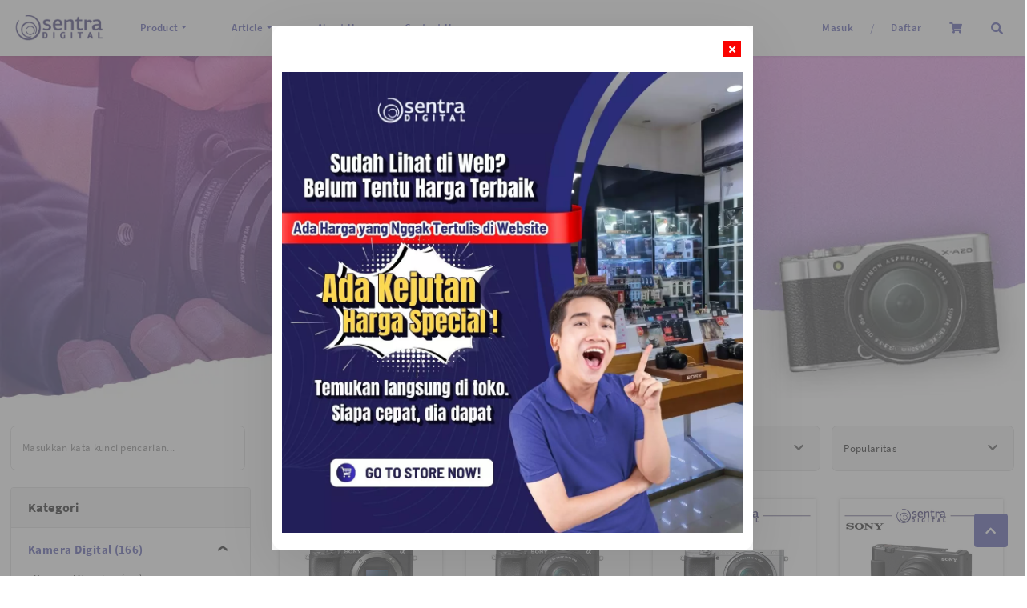

--- FILE ---
content_type: text/html; charset=utf-8
request_url: https://sentradigital.com/cari/1/kamera-digital/Sony.html
body_size: 72662
content:


<!DOCTYPE html>

<html id="htmlMainTag" lang="id">
<head id="Headmaster"><link rel="stylesheet" type="text/css" href="/DXR.axd?r=1_67,1_68,1_69,0_2558,1_73,1_72,1_251,0_2474,1_250,0_2481,1_248,1_247,0_2551,0_2450,0_2454-cJJCh" /><script>(function (w, d, s, l, i) { w[l] = w[l] || []; w[l].push({ 'gtm.start': new Date().getTime(), event: 'gtm.js' }); var f = d.getElementsByTagName(s)[0], j = d.createElement(s), dl = l != 'dataLayer' ? '&l=' + l : ''; j.async = true; j.src = '//www.googletagmanager.com/gtm.js?id=' + i + dl; f.parentNode.insertBefore(j, f); })(window, document, 'script', 'dataLayer', 'GTM-P9SNV7H'); </script><script async src="https://www.googletagmanager.com/gtag/js?id=G-ZSK34CP1Y2"></script><script>window.dataLayer= window.dataLayer || [];function gtag(){ dataLayer.push(arguments); }gtag('js', new Date());gtag('config', 'G-ZSK34CP1Y2');</script><script>(function (c, l, a, r, i, t, y) {c[a] =c[a] ||function () {(c[a].q = c[a].q || []).push(arguments);};t = l.createElement(r);t.async = 1;t.src = 'https://www.clarity.ms/tag/' + i + '?ref=bwt';y = l.getElementsByTagName(r)[0];y.parentNode.insertBefore(t, y);})(window, document, 'clarity', 'script', 'ftehj7oxzu');</script><meta charset="utf-8" /><meta http-equiv="X-UA-Compatible" content="IE=edge" /><meta name="viewport" content="initial-scale=1, minimum-scale=1, maximum-scale=5, user-scalable=yes, width=device-width, user-scalable=no" />

    <!-- Chrome, Firefox OS, Opera and Vivaldi -->

    <meta name="theme-color" content="#fff" />

    <!-- Windows Phone -->

    <meta name="msapplication-navbutton-color" content="#fff" />

    <!-- iOS Safari -->

    <meta name="apple-mobile-web-app-status-bar-style" content="#fff" /><link rel="preconnect" href="https://apis.google.com" crossorigin="" /><link rel="dns-prefetch" href="https://apis.google.com"">        
    <link rel="preconnect" href="https://www.youtube.com" crossorigin="" /><link rel="dns-prefetch" href="https://www.youtube.com" /><link rel="preconnect" href="https://connect.facebook.net" crossorigin="" /><link rel="dns-prefetch" href="https://connect.facebook.net" />    
    <link rel="preconnect" href="https://fonts.gstatic.com" /crossorigin><link rel="dns-prefetch" href="../../../fonts.gstatic.com" /><link rel="preconnect" href="https://cdnjs.cloudflare.com" crossorigin="" /><link rel="dns-prefetch" href="https://cdnjs.cloudflare.com" /><link rel="preconnect" href="https://adservice.google.com" crossorigin="" /><link rel="dns-prefetch" href="https://adservice.google.com" /><link rel="preconnect" href="https://apis.google.com" crossorigin="" /><link rel="dns-prefetch" href="https://apis.google.com" /><link rel="preconnect" href="https://www.googleadservices.com" crossorigin="" /><link rel="dns-prefetch" href="https://www.googleadservices.com" /><link rel="preconnect" href="https://www.google.com" crossorigin="" /><link rel="dns-prefetch" href="https://www.google.com" /><link rel="preconnect" href="https://www.google-analytics.com" crossorigin="" /><link rel="dns-prefetch" href="https://www.google-analytics.com" /><link rel="preconnect" href="https://www.googletagmanager.com" crossorigin="" /><link rel="dns-prefetch" href="https://www.googletagmanager.com" /><link rel="preconnect" href="https://googleads.g.doubleclick.net" crossorigin="" /><link rel="dns-prefetch" href="https://googleads.g.doubleclick.net" />

    <!------- Font & Icon ------->

    <!--Font & Icon - Icon-->

    <link rel="shortcut icon" href="/Images/favicon.ico" />

    <!------- Script ------->

    <script src="https://unpkg.com/@lottiefiles/lottie-player@latest/dist/lottie-player.js"></script>

    <!--Script - JQuery-->

    <script src="/Scripts/jquery-3.2.1.min.js"></script>

    <style type='text/css'>.loader-page-overlay {position: fixed;z-index: 9999;width: 100%;height: 100%;display: flex;align-items: center;justify-content: center;top: 50%;left: 50%;transform: translate(-50%, -50%);background-color:#fbfbfb;}.loader-page-overlay .loader-web-lottie {transform: scale(0.85);}.loader-page-icon {position: fixed;z-index: 9999;width: 100%;height: 100%;top: 0;left: 0;background-image: url(/Images/loader-web-responsive.gif);background-position: center;background-repeat: no-repeat;background-color:#fbfbfb;background-size: unset;transform: unset;}</style>

    <style>
        #gt_float_wrapper img {
            width               : 33px !important;
        }
    </style>
    

    <script>

        // Loader Page
        function onBtnSearchClick(s, e) {
            // If current page is category.aspx
            console.log("current page",currentPage);
            if (currentPage.toLowerCase().indexOf('category.aspx') !== -1) {
                e.processOnServer = false; // ❌ stop server-side postback
                $("#textBoxSearch").val($("#txtSearch_I").val());
                applySearchFilter($("#txtSearch_I").val());
                //textBoxKeyPress(event, 'textBoxSearch', 'applySearch')
                // ✅ your custom JS
                //alert('Custom client-side event executed on category.aspx');
                // console.log('Custom JS logic goes here');
            }
        }
        $(document).ready(function () {
            if (!readCookie("adSeen")) {
                try {
                    setTimeout(function () {
                        $(".loader-page-overlay").fadeOut("slow");
                        $(".loader-page-icon").fadeOut("slow");
                    }, 2500);
                }
                catch (err) {
                    setTimeout(function () {
                        $(".loader-page-overlay").fadeOut("slow");
                        $(".loader-page-icon").fadeOut("slow");
                    }, 4000);
                }
                finally {
                    setTimeout(function () {
                        $(".loader-page-overlay").fadeOut("slow");
                        $(".loader-page-icon").fadeOut("slow");
                    }, 5000);
                }

                createCookie("adSeen", "1", 1000);
            }

            else {
                $(".loader-page-overlay").fadeOut("slow");
                $(".loader-page-icon").fadeOut("slow");
            }
        });

        function createCookie(name, value, days) {
            if (days) {
                var date = new Date();
                date.setTime(date.getTime() + (days * 12 * 60 * 60 * 1000));
                var expires = "; expires=" + date.toGMTString();
            } else var expires = "";
            document.cookie = name + "=" + value + expires + "; path=/";
        }

        function readCookie(name) {
            var nameEQ = name + "=";
            var ca = document.cookie.split(';');
            for (var i = 0; i < ca.length; i++) {
                var c = ca[i];
                while (c.charAt(0) == ' ') c = c.substring(1, c.length);
                if (c.indexOf(nameEQ) == 0) return c.substring(nameEQ.length, c.length);
            }
            return null;
        }

        function setFB() {
            FB.getLoginStatus(function (response) {
                console.log("response", response);
                if (response.status === 'connected') {
                    // The user is logged in and has authenticated your app
                    var uid = response.authResponse.userID;
                    var accessToken = response.authResponse.accessToken;

                    FB.api(
                           "/me/picture",
                           {
                               "redirect": false,
                               "height": "200",
                               "type": "normal",
                               "width": "200"
                           },
                           function (response) {
                               if (response && !response.error) {
                                   /* handle the result */
                                   hdnFB.Set('Image', response.data.url);
                               }
                           }
                       );

                    FB.api('/me?fields=email,name,first_name,last_name,gender', function (response) {
                        hdnFB.Set('Name', response.name);
                        hdnFB.Set('Email', response.email);
                        hdnFB.Set('FirstName', response.first_name);
                        hdnFB.Set('LastName', response.last_name);
                        hdnFB.Set('Gender', response.gender);
                        hdnFB.Set('By', 'FB');
                        console.log(JSON.stringify(response));
                        $('#LogoutLinkFB').show();
                        $('#LoginLink').hide();
                        callbackPnl.PerformCallback();
                    });


                } else if (response.status === 'not_authorized') {
                    // The user is logged in but has not authenticated your app
                } else {
                    // The user is not logged in to Facebook
                }

            });

        }

    </script>

    <!--Script - For Load CSS Using LoadCSS JS-->

    
         <script>
             var e, t, r; function LoadCSSJS(e, t, options) { "use strict"; if ("css" == t) { var s = document.createElement("link"); s.rel = "stylesheet", s.href = e, options.media ? "" : options.media = "all", s.media = options.media } else if ("js" == t) { var s = document.createElement("script"); options.defer ? s.defer = "defer" : s.async = "async", s.type = "text/javascript", s.src = e } if ("undefined" != typeof s) { var a = document.getElementsByTagName("script")[0]; a.parentNode.insertBefore(s, a); } }

             // CSS

             LoadCSSJS("/Assets/Css/Css-Global.min.css", "css", { media: "only screen" });
             LoadCSSJS("/Assets/Css/Css-Master-Responsive.min.css", "css", { media: "only screen" });

             // JS

             LoadCSSJS("https://snapwidget.com/js/snapwidget.js", "js", { media: "all" });
        </script>
    <meta name="keywords" content="cari Sony,perlengkapan studio,perlengkapan studio foto,jual lampu studio,harga lampu studio,harga lighting studio,lampu softbox,lampu studio godox,peralatan studio foto,lampu studio murah,perlengkapan studio video" /><meta name="description" content="Pusat Perlengkapan Kamera Profesional Surabaya Sony di kategori Kamera Digital  di Pusat Perlengkapan Fotografi dan Videografi" /><meta property="og:title" content=" Sony di Kamera Digital" /><meta name="og:title" content=" Sony di Kamera Digital" /><meta content="id-ID" name="language" /><meta content="id_ID" property="og:locale" /><link rel="alternate" href="https://sentradigital.com/mobile/cari/1/kamera-digital/Sony.html" media="only screen and (max-width: 640px)" /><link rel="amphtml" href="https://sentradigital.com/amp/cari/1/kamera-digital/Sony.html" /><meta name="twitter:image" content="https://sentradigital.com/images/RootCategory/jual-kamera-terlengkap-di-surabaya.jpg" /><meta property="og:image" content="https://sentradigital.com/images/RootCategory/jual-kamera-terlengkap-di-surabaya.jpg" /><meta name="og:image" content="https://sentradigital.com/images/RootCategory/jual-kamera-terlengkap-di-surabaya.jpg" /><meta property="og:url" content="https://sentradigital.com/cari/1/kamera-digital/Sony.html" /><meta name="og:url" content="https://sentradigital.com/cari/1/kamera-digital/Sony.html" /><meta property="google-signin-scope" content="profile email" /><title>
	 Sony di Kamera Digital
</title></head>
<body id="bdresponsive" data-spy="scroll" data-target="#myScrollspy" class="responsive default ecommerce-style-1">

    

    

    

    <div class='loader-page-icon'></div>

    
    
        
     <script type = "text/javascript" >  goog_snippet_vars = function() {  var w = window;  w.google_conversion_id = 388455930;  w.google_conversion_label = "PYxcCOr_8okCEPq7nbkB";  w.google_remarketing_only = false;  };  goog_report_conversion = function(url) {  goog_snippet_vars();  window.google_conversion_format = "3";  var opt = new Object();  opt.onload_callback = function() {  if (typeof(url) != "undefined")  {  window.location = url;  }  };  var conv_handler = window["google_trackConversion"];  if (typeof(conv_handler) == "function")  {  conv_handler(opt);  }  };  </script >  <script type = "text/javascript"  src = "//www.googleadservices.com/pagead/conversion_async.js" >  </script > 
    

    <form method="post" action="./Sony.html" id="Form1">
<div class="aspNetHidden">
<input type="hidden" name="__EVENTTARGET" id="__EVENTTARGET" value="" />
<input type="hidden" name="__EVENTARGUMENT" id="__EVENTARGUMENT" value="" />
<input type="hidden" name="__VIEWSTATE" id="__VIEWSTATE" value="cgPMwbfYK9saCECPnn2hjLdTFWSsHgLNxOqCDtC5nKnwCnCLGnIygBJXLX1V/0xhqnuv2p7Hno/3h1H5518sq5Al24F+aPsEbkX2w4L0OvBJJLHa9zfYDm1XrnzqbSe7XJlHxCAVuni5dQlr4xDaQ9kyOXV7zIaWKArOMZltVYFdkkZDKOmUou5nspcTuh1mVLx91bQIKSPRm0QCZxgS+A5pkYmfeiZ5/W960tQ7j/e86U+CEVo3DRHRXOaZsip6FT5rOcKG4D30xE6VFwog5OuS0ix1s5e2lyukeRqVpgtRy9i8woP3F/yiGF9BlthRbB2dAD2WDNtOnEYxlZ4JjJgjqm/E8B8X1WJbQcLKD7wk0xBOhVvysDtp0gP3w6TaAtus4ChQAN52omBI+q/OXBhLFw++y/4j/Cz+IhoQ5AHrdbH64IH4U/em9SfxciuWoJejsa/5f5SMVi3qvXFdcNBt7v8XZ11oWn32dZUKvkD8Z0S4FrEQGs2HFyNE/np1bl8XNRViv8mipOQ145qVtlBsoGwf4SB0POn25XX3ASG7kgtrX8Wyv6jexB6iEdDHsctAiycnxcqcqUQ3PB1YIPBwl0SGxhlSA+h7ffwalL9Gi8N9sfDh9gy+NXEgw02fSu/lJRnPY9RvftvSBpWuW1UQrsBvZAq5Y/T+tDaXlEc4cm11ujuOBOr+RxfXrGXk5joRGeFDS0IV0Lrm60K8t4NPMfs7cl78iYtjo4FtvqaHt8rN63ILV4L3V2s0MnBM4ujHFBt/aDj9c93ihaNPWSDvo7nYbH+8V2o8GCzW/EevbcWZV1RkRP/UNCtt9Adq1THnCUfnaINy7em0JfM7RoElv0lHfOAx7EJuKBSP1ygG2hLqzqFTPAH4xmOq3/0G9roljqYn9lFKHaT4B894J1SCAwjbJnTN+3bIw2syRG145qgTU6m2DXS1AcfRazJbyVb05MyiXLjyYn0JgJzkIPN72VUeMTsa3wsYLV+2ZSPo8pCiP8dl/K1pRre5qDL4Xdu1MU5gpbB7XGEhQ10juAnoEqc+0nC9WqG84+OE28RzR9u22lMbDhEqbLukfhy8CIU8LxOPZRSaRdbf3V3BRoIBHvdtM26kBVVotzoQQjCxMa8GiZrS+SUuXNNp+IV21ig2AUjrPp/66StB9USPTjXA1ZxX7UUmej/2LZA8WUYfnMPsUUONQLXdxVTOgAjNldMABWPmI6xHt7bsuQBdDgkKhW4TIm3tLpmT31DNt+k74PwmsWMMT1Vt9/Fs438M7JjEuYyhyI7cng6nID6At6PXvx0pHR2PGZ46OSneHK3F5vpZIujlpNii1/etBfv9nDbwGCGbQwrVQ95R03UTcpIL9mVLnqJlFx/0mPXy4cJGG6rl7pnm/HVsnFIvovl8XJyCs64nl200aIElXGEMeEREa1zVvZAjgbwIayvd6Lhqh1QEWxYoRXBp3OKGyntB+lz484dzNJc11J/mmh01h6S1Q49eVA/kZbgpYvPIdh/8IV66yFlY4+OqG1aV1SzkU683iD0zxor1qwkMIsaeGy/5mzYVR+S6qVAeiz+mByVD/FVeEGKrYEp2r7FRbMzXVcOszbGZxNF5jTN3mjixlLJO7mCLVTZPFqs+FD709k4Amc4HVKYT4hEdpPlbu4i2ZzCUaBnIOIiMVzToiOCN8WxuJeeQptLf0MShC+kfWqRTU0Tkh58EgD+aCU57vPZsGefo/8uPViwESNIHdz25A7L5o8hTgzgkdB4lLOQATl+r44id+VviqjnwPaBU/chf57nGGihALvgJgm61fsfr95htRiYeGdDHEkaPLRAF1SAWGvYnfzqjaowtNghu17XfGz4xluW1piF2A54cC0qNbv0EHJR844YgXc3c+NpScGU+/izb4ySZbOucsCOht0Ce2eZZ6QTzDoGsN28p9v0Kng+jbvPHvZrzvPKdQkAmMZSm/2kFoqOqZcvKny8cWZihRxsFvUkGWuxil8QD1+sch2hdR9AayxX3L8o9Zkhqrn8X0g7SKNa4Udeqc2V/hyAoajmCwmnIe7ddKrfxOF19JGLRxrM/VJbx2blzGSkWL0IKvuGGrEE5SAtdbp/9AzBEfzKc5cg4BhQq1JPLIwk9DyOSd7djHPGXamsgN/j7lk7W3G0nrhNaDQJxFxxKmd6/G+A3OHx1IPaJavmnR2JO9LlfxI2h/bLC9IaagPFFHIJLaGLCYiIKIMM+z0KvFptBDNiyS/Q/B5l2VC3QrSWDalidtNKqllW4ygN2VIS883CYHCNUNWhU0eCewR9w52Au45eXXnPLJdQbTIsbAyySRc4KIqrmSVFghkFTeF/9YxW941CgSqYSOH9+YZyN6VBM/o+tjQg2e7cSigR+EsAqF4pX1I5FBIoB4AHaRWcEXLi9GKpNPPxnpJTz3oJttRISHRg/nJNNjy+NZ0j26cAB/0jBeB6BKF+OJJg5zsTCD9/scwNtb1TF9hegLeGf9rdXF14AI11ngPhgS9MgEtfE4adwdgGy6JmkKnoD8vjFzshYov+ihH8120DUMNYK/zFXGsPmCHGfciWSLnrUvQiTM0/58lWd/vMS2MZVjvIdfGPi3rJNAOPwrXouxcHT+zDaTyk+HgDwcNuIjaz6MbusecEz/2+EtEES9o0BCd1KBoMtu1NocGPV5Bn7QOKV9Ddu9A69bC05xjnlSPT0cNy56T/3dIrBGU8ytVj4suGl3kW4AQqCvmnVoKEjI7PCItDDmpbupng2e80yylG7vdJjiaXDTVAWsK6lakPmWxygY47E5koFRQwr5spdBKi+8V34duuGH6XZwUDjzLGCzUGMPnQSMKm02uRniBsfU1nMsjrwD2vDbElymlSlHn1X2qhSwuM7LQehAjvDz07KQ/kFKW/Qp5tiRX0tQmW7GY+ybKG3hgG3j/ciSmkzXSkAAhaYFugnfLbY9+N5hGH1CaK6+nwb5MWH9sA9/uUldZt8yF9IS5EgA+x7bPgNoi2cX6KQlLygNLYeXmLihwf++2tWQust2EJBhA5FTT3n82yBOPMUzTys4mXZxeaFZieRDxxniiyVlDALPV11zwBc072fMu7ertob00KUW7IaZxmf5YXRbXf2oL6yHhNob4R9ZixIIPNHXjy6RjE5QScjfxxQ5ZrXhK/a7WEtwqaoOH13KenMx4fc3OzU07aIdVGlt2/AOoIgj2GR+VtdSZzvvCu7WK72tqecZXslx5LfyvTLj9oZ8bWLInC8S8/GirrFYP/mDlKOtvNtEHpdz3WIoI6Yl2U37cnW5mGCMzBdJCeZDxz7MRQDeY4ZgyjJAM1xk4S3qO/likZFnBfjoAYr6SmcwfKMZmjytrUDcOtGARX38KxiE9MSpDbvZrUZnmXH7hcD24JK+7GjWwrxtJxkBeM9oSYZxeFLBHLIhOdwnJHxuRwOEsTjQeE6KZuRAX+cgw5eOftJ1VIyCYxkZDPGSY6v9cw3k46GfTV3kCEBvUwT3ljRPfhUuKR28E0zhTI/[base64]/z17psq8uIZi7mK8LNMq9k561xfFa3KgTatpW2DuW6LVrsTxA3Xa6bxGmzoC2ELRc8ujtEA7V99zK9xVEWGvEdYHKXE1+Ql+A55D5IcS6e4rN+Ay1U+JnkzDE/Ps19LNYtzKo0Lp4CpAOUbNsFzoQBB+2pW4u7EYfLmMmGgCc1/rFWdj/DZHfUh9wc04Pi2nuKCrSQfNAj3vSCRAeT8aODoqTwJJZs1ziZMJRRjrtxus+HFUqqqHZuZHhVRU4DfWnoA5knPS2JlN5xxbe/u+PIFc6yghIncJ7NsoCTfxRn2sRWBZBC3Gx8PVYxbg+e1qdCmeYiFWPYun06LYW/n3rMrulPBNEsmdcw7r9LkC/O3b7+DJNcEfXa2QBF83lCqnVlMVPYWZtklK3NB+aZBVcqlqvRHAMdoUjwG+a9g8q70b/JY7ki325U/CdeeV0VuxJ/VMbmWSq3aT+7W1L0bi8NwRlx9xOTdHmIKE6jvtnukGxpCnfWNAJiugXHCwR6bi6zZrvG/sCjJBnZsVwKMiFiOfHZIqTlMhpSk6YyDWhogGQCo3CeXSOJTa4DUnm3D2AMfsX+zoV8oDrglahljtFR1u9QK/OlmB4QLH705SwraiFh3UnK2znc7T46ruAy5HmMdbNR+7lUprRHqWk2iuM/PDPuXxXvccklaTlkysaIoYNyFYsU0umRttjYD5juj57q5Q+GzuHkrnoWrZNseldOBVCvJlTmz8bSVcJYYiNIJbS2NNiZKiV7cDuyaN3kDpklxe1KFj/PLAJWbuIrSifPfnq3xOVgNRM5Ewu2e7sHVcjbyxKEpklaAuS60hwZ989yZgnOhC7qm8e2hN5k787lIiMOYzxKUtvSV9qO4Xay1zdKLSCipIHx8XJAkRAy+Dum4vVmzOfCYedbxRQ28AtCsaCUMr9qU0Qvtdlf2rNBPt8i2eSiyHHyzcpbV5H5h7AFp8XOUj/oVCCWO4Cs2mbv3dAko9Sftb+wtvAjSnrHlEhNv6Ci6zmVg13Qrt1otlPZJigxtqkW5W6kME/9/lX88OQ/VPmsXdckmkqcydxJqsI2iWwyJEU0AEAPu/cEl52MGffa4YRhSswYw2sgcRMPEoV1Fk981OGB/iY7kFGzBhcWQAtY0lGaGDCC1FU/ajmltxaOLpB5taX0M2KqieVOEkzZyZH3IKhWXH2GGaGuiOwoewq/dK9c/jJI+8BsSnaWEqvLo8JT9jlVkS4Sc00nh7PCfLbZ57NtkCed6jA/x8BGL7rI1C3RYB0YJQ7CTcTL5/+J1E1/k5z0HwR30wwIs3OOd3xrR7U1DgMt5/MqACgjBq1Esdif/X3y1BNQQ8Y901dk0y5afHNtl5KzJ5vkgppdtNwJdtpCpKhfbkVSsKSxZ9Ic7reRBPO8/86MR1Db7do8+zCryb7jV56GxgDPvvSnR0TXQdNr6Mu2iu9NPJ60pSRv+wc/6/rHNVvtB3dBkknM4klYpcn5h3R6DdZ9OPXoIfxomq+KcVwhsOs/ou05bqAF/RHtk4E3BwvwF0i0XuULY4xFbxg6RFB0FAsKsjvJBR22/605PTgT4Dhq9wVMuoiu6xY9QckhJc9Temg4aP/J7LuYEL1ypX16+jyx0G9NuS0XEqpKZFBQYuBCcu4SNaIWXQYSzYjgoy7Hf9OIpehuCZruJLNiUBhzAaWWCMRgllK58z4PXh1ZE6iQB7aUyFrk3wndp/C/gKGgWfk/[base64]/AVO+DEvK+VN2UCOb1elXygXxf4osIS+kXwziPeSkacAqmokNZT8QlRMCx34wSFm8YHldZQ+eDayOY2sryntgcQuojXKElp1iXqjfOhxz9qI7i07t1ukcfc39ky81ZrkkteeWaJKX0wD6qplxoaC9tD/YIz2+f4wIACjnwBPkkUDTyQcLGigceDzbMw+9PlsKDjIziYAlsdgyW1Cl6aV05A/O+EVBzQOSh1Mq/Re3eJxiRLWfnEKCVePyNS2p51xlqW6b0/l5ZSvRUVEECnsmMCHUT4Q/AHF49VDlh+4GXqybbHbj5DSmrF/ozpDtsMT7HOS2yNqnrjT3ulqo+NYO2y6t4PhMIq11kjOfgaloVVSVwX2EyM1QiLYE5EIE3VW/PHepDUZpsD/9LUtvRIA2WVaCM71vhQheZr33TOLUqW+W1eD8awFXDMbGbxODxzEEMQTbjSe5fCFZwNu+gc1j0Vn1SQlZrCDzlH0z1CUq89qBT+lPkdSPj2gC6v0oz+HYbl82/Xe8Ezh5K2f+kWyrCC6L3zdojudGigzXrZ4saHwyGaHOk9a6lyG+UnMXBg2OFa4p5/M8Q+8D7MjW768WwX3ULlIC+KH3rw+7nFO7Hc5eQ+FhxASHgHOM1dGQHGbaTunNLY2TGifJyvLy6RePZb+bOSL6VQsNLOstxAVGu/ud93FnrdoUWhrywM8ZgJAcfoeUm08GTt49DvhdZhDaBFnl+5tx+VTAhYlqjlrcQzjxqTCbmlMHrotx0W+dTX/Fn4HhtH282kEu99dW1G2WShICb0bum/r8P1X5XYZfxf6Hsy6GeW7BjZPUhsmzgAjp1Up3/OWjNJDTDqIcBjmr+7h1eHnCiPZlK7bYoOWJjNN57e8U1V19c+zFlG800Wm2vRPFdJOva0es/9WX2TMECTE/UaGDypo+ySj2D/tM8cyYTFyd2VBRMp+dw0ZNeL6NozZ6cxLY1MjCyUXZHOePiuFAZ0Wf2XAl0YtDqCR3AMdo1F2LvGCW56jECTH+Jh/[base64]/PbXmXnyfXnWEdYBokp8bGLOzoCKxRlXgQp6NWParqYd5Gi9rZYRjejUeofYGqLo2lNGoFWgTtAAkFYeZEZsxGWHw5rtTqPCMdV58rpQcuice+9r9iGzBRkjlOgyvclcA6VxsqABXfNHkYUp6qcJ7ohyWU8yH+qVryOY6YxdV6UmftXGKl/gWVQG8+WT30dzCpcR/cEVSJpD+0NIJ2a9aQ4wtto3ldV95+TquZv2ddAgVTlSWwqXrtfhXyrl9YDpxUoZOMf/8FcbifpH6qd/Uf+fk081ksWyVwXKVyKYC1cdcgRfJuGoHzU43Y7jBNMr8OR+45wRWE2j30siQIlqWKD/ciB9wdgwcboyEtoAv0GlhsRnVMRdxkDQ4FrFtjd/klO4x4Ir6NLfouNmM2WK305Hs+kuaCGF7F3sNlHXIXlkt2gJG1Gi1ao7xmQTK3voVSfOnIhDP0KnaZfpkAA9u0Vz+n/Ru7wcOtsy5B4qPdt81Vf6GIEMCyHFOb2+P63dHU1drjwl7AkCSts/CtGPA1Jsvc2/6vGcO0CK/8Zi7j/TBh/rvJeknkxfKfc5zNuSk8GfJaBKghtWgO8Ig6U2oGE0sL711LHbyStEX3cKnQaIlL8JRkY7+N4PXDeicG1fPCIAubTVRkx/0E2Hra/Q7Y6MsjzRD0Zo167GEkWbDa6guiPSvyB1yyJWmi1ttBhukGETrPk7UbE98xVFLn5nFyN3q3UO6tTJe7ncHweGapXSkjux/yZJsnrftQbc5B8sVNvxLqTjmDf9Z3AiP5K5SbTM+jSGA5mdI6PqVB6v8duCJ77EE5A+XUv0PCK7YXdEx+2YGgl2ih28S9BImBuYmBnXiqgtSNjp1fHXNsmAT3q9hjZceHTMQiur6HTpSwcX0vCbKdiWxf5V3jBmIds1A2G+pEWqiFFUK3FbOQTanReGgz7d2Dt/8XQjssA5v7fos2l1rsnfVnaZUjXDGYT0AQ/HzRCdviuQp6BU0tpenepRbjjB93GTAqFEfZNlT0BlMD4SrwuTMVt7WEXmMeMqjMOaSNyTpUBrxPEO0A+O+clTB1KE1jGEgyWVxRyPufEeTFiam4YRGmjptsuwjW838LO2fK5hk7S3U3OQzYXihV/[base64]/vqgtIu3iuvhuDUMzDpOXBntDEahRR7ZfftXhvxtRO0vMVxn6jhRwGir/oYtuff2Kd8otHYFNspcpSNgI1qXNrvBxy/qq+i+K+j3tU5HItrN6EvgG9qQ98lg6mGQ8S9zscr7VJr+YhPKlFK2R6hI7EcDNO9/d7jGkMbwxiGwZ6mK1gJU9blPmvKXxIBA6Lik2MsUyAYElw1DwC71ziEtxIlTMoVQ8OkcQYJEMRKfEAsJn1nYsZY8uVfK4O6HWpWmjz4KWKRsY5eBPdw6ujDRjgeCPJiK85/v5cA5+iW4YOm0aGigQgIoiHAb5yYUPf/0DDLbH6dFFn7Qvpn6ctPMiYsQR1tABzOTVgDS+1AsRSn6EN6EhS8a8IlmqqnLY5ptIT/RgvW8PNJF7f5MzreY4dOhRnmQ/9GeWepaKRRbY9OsL1/jgN6zgtRJpvi0DQlPP4tymjHqhk7hj6THlv9pLcs5O+8B55grL0rdAP1ICi7l017SHWPTefChBWP+ukHjFA05bLgwWJTIz2gLMQVt5SKEeWpcTnOmGugtDgyFVD7t/Sk+S8NLb5jeX+gP2iYP1qzmxygb/Fo7AArfFGCMNglte5MnsPI9GBzFNd2frEKaiDssLwDmdQRrs0HdwB4iUXmTBs3YszW5SYvo//Dbku17wI2N+4WFbXKhT0NZGNNDUAt3EMneb6l+eKrHFxm1enb5h1Dxa2AwR18uOHkXsp0QtA11CE8As6umkacVN8peTqnmXM/ghBYg9Alo9cjBadSoJ54QsPMk2fTb2nmJcffUMrW/fJcmOweVBaslF0eD5fEdwNYSFO0T5PJxb8myRk+HI+kx/vJDQAWJiXLjUGlRPpQRQr/KJ4pFNbbsgGkcj2Kqb/Eg3FfGglgRU5Oi7SFg6ufReHLuj0Cnun4BgGcuoZr54qKl88w6GdaLusYVSiSB/gwATGH3PGo20qHSK3fzsOInYlj4GAKPlLbeVpsW2GRQ12WC0ped+N+qTD2zaxyR5LbB3zn+jTsda82whSUPGL3TKCcookclOq+VLoClBkB9sNphEGjB1SzoKfZh5kyMy6mfpEqQ9uJ2HN9CIS22UmwHyF7d7Dr4kI7cmUbUeAioJV67S3wl/[base64]/LDLhjL9OD+WxrRgaGAZxR2BWmIQY1ZAYjRScl8X2e+r0AnjM2W7UcJ/daXxQmf/M2F8ePQ+c23oG+Gkvve64V8hnTGH0pYh0NoIoFmWiDY3WHKzR96USvxPESTXCWLUMkQFMckmQchfSgD+jNAIMU/FooK4XjKJGnDaH2NFCxSV7tDZYflisAQWHITNGliPiVIHz9o2I1zhQbZj5E7DZntwNcY2+/OcDHEsq0PnvH4+Q8FmUJCXZtFeVX68CSqK9jRK6UySvC709AXdTqUP94eu7eMcmM54mdMJ7F0IQlrEzTRDG94D0BNLhnZETxl/pGPVVwjYmwOoZIp5wIhp+F3W3b3au4ul7m04WT0f/uWMNJUTlBdRR4myrRQDLE8fnJ6w27ahIHeNypacGentZUBZ9j65q7Oqwjy3YvVPC/5dFid8TE8VYocCTvPrzCL7AFjx97qJHJMG6vChgXk/U82oHFc6kAcKvSluqCiEpc1DCej5ulaXMaAM6cIlI/BQNhNWC9aAeFjxpxcevWpcwE5fHNaMck8Cjz8XAqgLOKqGpMfPhBreDFSxy76yAFjwXFhcJ8YW+YUlEPqfTT+dkgPYOh5Oo3vtUb/Q634z6qB5sCFfvkMMRwB/DY2GEkqXj0vgRupSfzIs1AMMscikNu7j7nR61qRyNioQDt56C4VreCUvxM6yd+S7jv7ZP4Wmf11J0TlWX0PI5ebkPG7bt04IkMt6fUmgdnAD6p2ArYITkTbiezPJVLhF5xx6/yBOYXqTsQDdmbLQxxHiS3xcy+DFg3xN3sFQCsslnwIYjl5WlzTC8A71VR0gcEsDCqITeBrVGZpn65gMuMobDn2i8cmC9HGtg/joshoj+o7fYDmCw/dwU6AzyUHCRc0AqlmBZdwE2AKtjIGWuJ35VgaZqyBOlkgBEcBziv0FZ/m7iXchDaryAbkZjA/Mlc6AdpkPc7+iwsC0lb7xbzHzMPEuk1Gk+X5Nr/mO+AHUXQ+qEwJ0wfXkEHXtbjHSX/CzxP1whxMVNJdJs6CNGjX4EcobtuiHSr3YoCnHg8tJtXtqXfN0YwQJSzvNAmts0V5MDOHi7zOtOd/fhKjuiRBt3PRujg6X6zve57cwjU+4nZw7rBj7y8FeVkqEMuRj3q0JauROSs1Rw1ShkwcLu2MnqPcdBrA6FJIPW+30w14qX6Mv1TWc8zcMjQ/Rov/d5ENKMOyWsuKpCFRFxT5uffNeRa3U9+Fx8nuUDQegY9URK7UkCWE92KJjgRtKqkLP5Oz1PJMJHtIFyJmXENKMK+0iHqvSfPB5BTKqOnq612Gbq7XJExYJv8k2wT7aBQEUVLAVHtWMny90su967VusdgIa+EJFHlTdweF9i/WCGHA+RU/Q6NH3AqQbvgDja2yCWyryZ68I4G+HstYfnfbCqbs4steNcf1OCa7tiJNrgAo7f3xcsQGnSoen0NMFWh87n2HzFBF3MMIyhDfG6og2LMJO3bkl0WnwysT3VZnVY8f4sYPannHUk/0EJLxyz6YZrWbSCRnNxOyP3Hb3jHM9A94OC5mLxqh1zlPJC30jAdgkaJXFMzzN2ViYB8Z5MEJJVKzR1moA6ywYF93tip9FCjIqwkaPnNERvvU0DXww8GEZB8W4sOSiDkCiERBzOyHmUCPQVnVFg2JUbLeYiUP2HcqRNylDuDhLw91RMei3ef5FpDW/SZAy80kHjr1dzvRm8+v5dWozErd996w3Ov3wyztO1hZrZ16ID9Ex+mE8ji/tzw+IxmZ+sDjyYF0yEwxHWhfaTI1GHJGwgJbz82Ly5DmVMn0RTXL3HT9siUASubI/AZajq00jqxC1VT2bt5SyNPz3tw6VoG11NJkRJW2ibDbIhaj1Rr+fTPL5lUYd+W66JtsBzWX0+OnKob/iIbRXIoJedtlDg3MV8xTHAf444p9WodBZcIJNqTNmEbSrF2ZRRPsp9dB+8BvOOUZCaNlciEi77qrJSLYsOYnCZZFFhMlxZ387H6ul2fKsBjMx87ZB7JU+P3hRjOQ7Q5YVUQuEMMySNt22zu6TBMR4CrlnjHL9cbUZLy1tlqNDb6qWjsVSfQvS9h/jTRAd6O3mv6N9wFLuBsj/I+hk7H982qfU6yDOo2rp+VhmjBA+b0cBRtJ0WZZgBSnmhm9ufSFmkdK+JmZE0kv/nbI8ajm9Ez3oOYaxP60oweLJB1AO46us1pQCY7h2YVrP5v3cB4+Jel0bqcDKGF4h53GccYDmY8YHnbMnS97Fz8UmxzAjDKS/cKSZ1Q39zgwZw5OjGsl/WaYaCxLnVQuNniHuKD6vvxxh5UtAiocEvqM0zKf37c+yEjYP/6lWuGdvaCYnA2pQKEMpzBZuz0j/67N5gj02zoo905eMQhbKGglO+FaiWJZVkFgK5d/ua3yDvE7HLQrTWqU9hy9cxjU9hydmqdwvm2bGPl0RbdSe9Ow5s8JmhKrF1tqa9OoPwq91NkeOJwBp+Dpeeml64UmJOcpsvIAtP2aDM5C4MsYslrJZck3nMJxrjUYgPI52VctSRvjHPr65UXC261E+bdZinoQFj5Obivw8Q9ZtmkgkEy1dE7MKLFQTnwSZX/l25yeBTmUkFt4MDWXdj7sRYXmiSp61gNxV0oLOaXeBxCGj7akXcKSIiEvZTPn3HV786IJoJV1mou68j7bgploSfu5qbeqSPewg5a01CiPxvhaZIILxgjuwIXwJY5WLjaA0OvE05V88KR4cH7rI9PpkwNhLbo41GdFAMMRj/JL3v6NnWR+RI3R5j9h2FL5z+ZiBYVGypOk7M67phHHqyq+ILtQJdcRi1qCqkMagwpMwG5FNDswbJGgYjhlASthnu9/W2HUwnAU3awzjdnkElTJEhIl8lIrO19LwrIatvAlaJRrNbdqo/2JMinJNa3aJMBMeOLH9rbS5eeSvuNIC/oIM34i8ngiOMbHB6VgY7hgDMxRea4XO5x86cMbZZm2dU9Q1E5asSAn4JcUWh9aPKk1uuJbYLH6zaOiZdaZCsUK2A6tuewF/N19uahO35aR5JihrCdv/PjMEvisAlgMvqaoizX2lJ+BJmP1AETpm0T3iep2YmNpdaKDxb+UVC4mGubjA/rqQbNQ8H6YXW4zJAE4qlezTwGYZ8pd/LSfd8eK6BvjCCNNVs/007hTXTkMkyszwZXYvfH9ER98p3+OQxBAuTqLFWtqll6GVUq3yY5AQqqztibTdW8qy8fissaRZ+2Nc/vnmPTBNZHKqEp+ucvXqx2oyY1CuuVW/faIcg5cCqMGy1cuNEC5SXQ0eGXKc59zlXQTun4H9rV4E69PVxaVXOQZD4vHPPF1sdAeV2olKLewmuX+KtmZ821uyUR/[base64]/j7fLQ5RVX068wOa/PIe1fXxI7kgo9HQjnuHSOJsCMNO0YGW+/foG/Ad9bft21pLPltVDTQYAlf72QRa19DJPns/j8ft+dER9l166SdLdz8wv90lI5OvxR3wMx0OfsSEHLBxmiIJhttPDexjshxrK0JwPotlMWi6LGpvrD+SwxwPkhujV6X0D0fVCKQCb9kFEgz8jc6180cjgLHR2l2UkfnYAHpI2r/MlXaftajCI+GhG5FtEE1eiSaK5RvXcVMPWNwj5ikLEKcStu8dKPL62/JE4PBe1F4p83bSYjWILTchay952K5pS8DBz5WO8HvikGLFiQfEj0l/Z2DDcpoAui3yE2qGSxjp+v9/fvm9L1fZmf82CmqqWvE4LVKD7MnX+cWBuozydSRT6+g/PjwhOoPC2oHFMyeI/[base64]/XllA6zGlonXzCBDprg2S0zQ/1jZJ42klv7+/OPjwp+ujEJi/nf1Ybeic+GF652TkZYe1DcENMqeCN8CdyT949kvGjkprNmaA9LVZB/8MSEnAbejyfbr/[base64]/IhNzUeZD4MWGU3TPPhEg7XpamGSMkG8VQFvkw+ui9gdOf74c1Vld6RLS4np13zinDUh/rGwTjmJ3cwMgqp7U33Uqmdy5nQ7BSDKnrYDNXjGc5KlPeVM3I+bPxpKUYyl9o4r3ZkyFXQ7hSf3cQ5PqpqArS5/sozRUDy4fb9xppicoknBguC/s8p5CYgQODnsK+OAll+6BS7ex3/gFLkLhoMBDujnY7jwNh5eAfffzdW6fWP4rHT6aYnLBx/OQR1Q0aLNzX2KqVaTPau9/DLTT0ah7uxA7o33n7adtOtaFSfJoaA4Bba5BbLuyAw07SrzkJZqTdyZ496ApOmygYKYsDBPC/mdNr3PuMaQSzDvYfDHaF3OAqCKVyBGqvLEUlXqbemQhaFrMSN2Wr8X3/YTmhFSfO23vAS2/1KUr0KxT2ioe4SZsJsaxmc+c+hKI12TD5U4iWjImPy2vNQvQ83JNRMIPUApIF6mtw8pNb+oTyWFvVeTg3dUCUmZO+vfmyjutmacN+be3Wm7PpcZ3trW3Mal1lPQsXACSZzucsxJDaR0yBbyHoKexW4CHf3sBXBsqKrKm9/kK+UBPXeVq+rD7jyHA880pTvxqGVJPdAB+o/C6adQ6XoijvGGJMaeq+9AeZqosFCf5NJ5VMa2yybD/pDnsBRsKCFqr4/t1tfUuHGqBRzhLkW/05vowLnboWTFegWp2Cznd7EFhT1nh3NNhJpk93Cg9iD53SWnX4XDK9fuubmtKkxR2sWvQsK42KpH701m5SoiY7g5YzQIc32eJf7pwwqtdd3/Bupx97mOwodn/l0hhCcqkDCpVyV2LsDZNonFYGgVZ29+Cdh0mREG+k9HvIKPdhW6Pi4YfU6qoat13hV/JZzY9+QrBDDfCp7lKm4gUzTY3UDbayyOzmdDCygaB74eOxx4Q3ZpNeXkeflBaBvkKOxwz3Ye+3KqyoR+lc4aPA1ZK68URyYtM5H1gUP8BG2eIBo22AGGMadCggLrpE5GG5bVtzKmpbfvDeK13AV2CJe0VVZ8jfvuY4sZM/[base64]/kJX7NejCBHEY/goCrVPUCc6HeD2JxbyIBRb3XmFz90yfCWEePggpBEFEGhUabDMXXY2nw4gkmjbu3QTJgT6tKKdEKxw6gaiNqsqHv6c5BwGe+Yrhzd//P2/wKYlIPZbNRKJVUvQcIldwY0YefOtPPEMfDgRoQsx08ZCRRSAwm8wLRfHfYaqhXqfk7bbBOHtqDuSlpBreyivzuDwa4oMIY6AsjQvXMaZ3AKMXtSa0EjasJLNia/zpaxmA9PJOksvp5tYAkumRTG6rHknnxlyo3qWPCPNeOllEMGfHYxRTbXHRXwdtp9G80/WQ76G53qBk+hCR4Vl+x45Y5dA8WYx0qOJ1Og2mN7s6us+YURIOOIWr3rKPeoRGKVz+rbYM5LCVuwkJ63qfCFLtW+SdnXEfe/gGRHrgLYkrqgs1vudcl83ztZ+OKIdOxsOK2Ywvk4ifhwfunrfEQREkCWqvYrM32fk/5uEzE+KL+1o13G/rjuzDx9Rs0R4JkhIrJLEnsnoeoSLUHdozxfCWHSahvO72HtVnKsy0F2eqkRRW1nfzjKvMsKbFGgwbFk/11ugeSl3YFAr5Koqj85YHq3EWm4XdeJnk1bQ9bPz/sIx2IB8SKeSeN/cMfUb8+Nm9Yfasw2TFRtadaF7hTC9O/5bQJpS6C5rQZl7Gb/cqj4ugsgYDJVHoKU6gPVFNPOzhHzNa9BLOwR+3pT611VsbG0HDj53uB0+A+jaDnde3FV26Ttk/i4vxM1S/vqUEq2uO1BX6ELaE5dBIXNNkLn1tZ28/IDI/KtnjpgIOqSK9T+0hP1BZjxHNExDPbdqVTYrK+aerRJ/Ne/NLfxesFvZyya3/4+8+O1A5H8iGugXZVdUImLl0GxYYiURqcxZKUJ6jw6xdRybUV+9hZ9TGuViHBR7hf/BbYEz8Cau/Gsr8W1KEJn8SelCdW5maKNqFZEC2/F/W3V0qnHcsoXrjlsVR9YbpdVY1i6afB8/7LTEr43HNPoX0IzcXqM6l4Wmx+tE2aYAFZ2QlhuaPq6MqHWx62lgIKvp7C6f95CaBKIlQL+ADbG8QZyVibv76DKE5escccr8/CdSWB4H3ctbNGOtOssC5sXMHg/XHCukyeJNBHCD4u2sdPpMAB04h5QBGsNdo1Kdm2Btc5V/UeEZW7BAtfl2sMCf+ZgwN+KRCRzU+3iJ9vTHFPcVe9AnUkZDeQvLVS6zPZaVF4hsQO7Bz4e0K9XBKplnVxZo+WqJmKQ50jHI4JH2k5bs70PN6I19Wh/yyfSu/jBE7jSNTbajsNpdNSTUogTFSJ7jRUBB6q/0p8MXgD6Bnz+XGXyrJn+2ECc6UqGI9YHzqg76oAg4MNwZA8LOmLWH0DpbEFFXTm6KfzlkQu5+hym3kZR0dzDCO59lIrgjgfruMFHvh59sROyD5Yv+Oy6qjTjr/2D1rz/Y3Vofx0JXdYYXNoM9DZ85LQbmU3qBYn50l0gMdj2zMOliRiajsBWN+Y+t3lvvYaR87rvdrfnpLgXt5ImK/7gjPtwxnkMSreZ9EjfejUw2VA5xZ6ga/aKN5lu00qoDNzCQbWriRJcgLGxZw6xjH2Jvtqwq4UTBhlow7OT0JMvrxHjlk+7pzE+faOSCBpZRiTXPJnRMBDVaCT1PhyzPPEBTi+MlHgMxwXV0bfM3W83IIRzWjuMFMoNhxIM1U9gJhwS6Yh2h/VbB9o4QFa+bfwR5haqqDiNUmiTC4ax8mfkExhkBTYjECZQGiviU3SB7cN+/XJoxT5V3uUt6v8LYQzeQc3Caq6yucO2qLaZkjoekezaLgrd0LUjIRhUMupqH/QfHfe3VcG0Np8dt/SX5rKhBlDhLW5H3gFYA7Js0Fr1L3zv9cRUTT2ZfWk+x0oxGwEgG/crrzgkpOells8yPhIJw2nkuf6LX95BVEt3DhHSfvIDWwhSx+vHNr1K3F6PiUOGUDEHaS+64PNuzILwbMjbLSSr5LReokuY9JTOPYaDZ5wqdoq+ZCL6Xx2ZpuD6WqfuU/PaoZhC8U6cmGsdUEcHlkyxEznFD/yomZwTscyJ4Az69PZFN3vHaakjtsM1uo/DiBRzNKXOc17q9OB4kCpEt6GuidNugtlV4OJw8l3g7Jn96NcyR121Yiiklwm03FdEirsNDOn72mRwGZs3z6ThnY9kPuKN9uzXTFj6b5Iiy/nnmDRNixE5oRLUWkU2jCsArBGKbQQO0fnU+L0otIdeNBHFaVOwhvmOHeFP+H6c/Zf2Ofb6vhbxyI1PRCrYqOccmv097Q5TlTmjVe4+WPM/6GYtvGYrcN+bQKMKYvxrGrRqrt59CVzOaRFkdloDcJ+rICWDzn/ZfbR4e3SdO6Zq7Kxoi+wQDgEKmQlateo1Yg0TFszmkq4NqJ7UD882/ivs+tTBtJ2xLQfwrvc6UzihMYJu+KBK7B8UtPhoNT++Af8uWdow0dWde7gMD5z6rbsuQiv91fwHoqBie5r5ZpvdgkljiL1APqYLtJQJy60a63BQNNu0Fg5c7/Cz5E2gkTZhY95gnOLWmBSmuGZqGwi39NBlNceKVxqHyZQI+gs7+Ls+emt3IWN5g6P4AAxMVaSNMCoCt/BrYDrECGI54PwpdbCjQz0LkOTvll0Fa0Kkf4cTCQkZI13hRnrbHZqEdkRiy1/uOjg6fGTnQgGSOb3YY22n6nXSoRj090ZG9LO5hIbF1k5VwqKZ9Cup6EoQRaHR7i6llxeCc3zmbCqn5s0PTV+prge9QdNLLHT/DCVAW0eN30C1E4aTq3wtNcJaZzBdFJGYau65CuTxXaWwjZtVRNuQ73GAF9H4LxOP4jGX+4gbZaR5Qiln9fAd80VxnGhJgfh39EYwlOjPor9uGvyetfJE45oKYIpDE/Zii8V3VxrzrPKqRT9Y4gLiD3qzIzKmA4ofoZQgvCiu1ATLGfdOCpq+OLuH6lp/de7DrxUlewW21SRm8Gybn7kaNlgViHYX/uZ7h1v5UstdkWMsBxmW7CaXYrFMOwOs8KZGFKhugjSmUdrIzBE+Xc8dXuFs+Ym+zR187aekpEQNhdd7eYaAxEJ+k4g7Q/aFi2qBXV2jgwLxyXaA7qAODmznmYSZD9eTjZKm4v548Fl27MjCdKKz42iHOu+aAGknh9sUN/LE/PkBg4/HfKUpgNeBjb1+ce/6jxWZO1gXZyft9rUjww5PrcU6UowqwXxylGJl3FxOLSIX9NuMTxZz9vfUDip+mz6wIt1K0AoaaF/xewHCdPt0068BJT7KeBQqOpuI2shgDabIUNpimT/wQjPaSR5oS05Tiwn1UFs975vt1gyX1mxE3ttFi5BT6rCF3KhEJgR9SiODIwxe9GIdfAr/bzM20fl02fDvrRtQGo3eGU8awhEEmKX4TxBJUeZz77bB4j9eayLkx5xo9I/ns9gOoK6kXSROLsqCQcgcRnwmkWnb4e1yDaehaW39F0niB0PV0HVk87BDylA1KatK1ABYL7S6IgXHlTYvLuDfnbMBuIWFJcM38N9eWxn8aK45BrQiUc3NT/ollF6shtmoKs9TOZTT82h5rlY6RE4rys6NDQzzoRmrO7cpgze9Um1QdJ1++KssOx1XOj9zrvki4gHrp+JDqjoVDf7HHAVecNhe7i7LWh2x7N7UlVDpctrlacepmV4bZWuYi58yBeZ3PooWmiKYkuNwqvTuMR/yM28Jcg8ybP6B4+GoKmAQqn7xvQwlZ1+yb5vqzfka0gxYkoJBLARBBqfBPRbafJyvZchlk0gw5qHmu7NlKaRDAnx7qzd1d14L4KAva3tEg0YrRpJ1frGQyZibmFTvrdMgPS6KrKcg3aC4qL3HuJyPBu+muS89o2EA/nasxEC9p/s/8QG8ZPtxRLOaW9if6miP33z5fU2ou4aqr0/CtzUepkvpkrYpwGwxv6wsoDGH0DmGYdTO5gwNKKioiiNB2R7mEjHlbZG9478fyda/RwyBU8Uu06Irgg7l95dK82VoZrbb7R3k9pCfe+dhYbfV3+cN0RkD+xCP53nwPqXYGak2qAkQjQt8xl71vFD22B3esITRHaLOzQjD6AfYpjmj7onxa4vIvI0g1tkyM54Vwyif3tR6bn/weI531FyeQu7kcAQAVJm1U0FWI/Kjkr5YvBt6rETcbEprLLvWZfQRT02mk+wx8vDPlkyWMRYHCmcGqlHCwd6jcbGYRlz1xuHzZsIzpLrQaKIV/dsHo+mzQE2pByzC86mJeL7/fpEcpu0vNCuV5gjKrI3iIUEFxW3ba0L54eyQ22KdB97j8NoW66LTnRpAb6zjx171iW7L8vQKL4zvvz1Cvbj95wzKVfTdcWCF6hgLNOFOZrT1PmRoFQZJb8+wqX9uF9LJnTrzjKy9ddXHxLr6gajJm/xa5+t+qTHmevQ4ujZYPUkVUxyAPasa6E2TZef8qw7YDHKgB9p0S523PtlX6X8Wgqsgr8S7+aXBR/9Zmxu69WqsZgPvYD9idYaoA6NlKsYKaP1jXuBxBrQcIOcX3ATBvs+KZrwQHT1tlJ1M9JilGcIi1Do+TcALV3O5uslQ2ProRX9WOabzxqiT/YHFhyOpKxL4gz2dsiOGQfWh4bf6ZrlLecfjnihZcClrdWAm6EbOUVxUbvuJDiXJ1kM09LEgBpvPAT+oi1rx9r7scs4uziqzPi2/Ay6Rrn153WwnUrM7pxXqRJSqhxgblcHPT2KFjhBr7U4d/E+7rPrJT6ZpkvIVzgyUbTUYoli5BPdnT8V+CjkaAPEHc4b0ajF5iNHTztCznKRx5gYyQW8RdZK1WLwZkrn5+/HpJbVG4dSErNhON5d+6KJmXgjZxzXtH6GjR0upWyShy+b5qoeHFpjvciOsce1CHapTd6+HBYk1G1LWEqkWSBdw5QG1oSzPY+z++G5RuOyfhmXEBIAtXeW9Lze6z/bh6CBXSYSjIj5AHgI5XJGST7ZV4TWhkUfGmPV2ivPj+9ci4Jx1yoIlfYKej+4zNhIFCIJDMKl1qyUBoVItQGJKhjuR0SjhG6UsJRPNU518vYJX+2zu4c5FuKhbzwFpnumrMa92f3owV/8GRc5TRu86mlXd60KeW/O2Uh04JQWjQzAfAqH+U8d/UEwmS76o8fZsTxbmcDBL/udrgRe8xkHR6Vu3WvchhbJIDvarZuVRgE0Shais6uupgYlJXDQlSCMli3fllMyqVLPUme9BBPmAFx83L6sVNmxc13F+GTbd4+qiCxRVOYtKWdnGQGRbQsJNPYllr/FdVB98eUqQqdtJ36VwbXLVssx+azrgbLoB/A56l4pOTnqccI3u9Jys51LjySRrW3HosRQGGRACLr8/xi2knWZDIl2bEp5FdPcx6FZEA0DDkVW6HHtIYduCZgeamq/L0RuIhhr5k5rAAFIU870LRLUlF8tQrZj2T62eGYWO7acaJ+ycCr/DGcgoJGP9ZV7VEWMm3rEWjM5ZcfBGhCRLMjwG5KDsGdXVIjHsfZ679daY8Vqm06ceCLkjlQy2cIdK8A0ZLy0b4V7KWtpkbzZeBTgBuPWEMv2U1uyHtybDXYUA1YadLMZLT5pbmFXwZIaNLVqcz52F+x217u1ZHVMtlLLPQ4zkE8XZ5/WpmJ4uxYZT6MBhjPzYu7PhmCOXqVhbsJi5iNcqCb0z6t0KJKaZAJNS7cCAJUkSMGQEctSvmaq0od9spYvvxejBOTcJq13ElR7G2qAn915FqiQ8b+hg+ED2QCDcXy+TGfyKy9tZsnSPAJ+Y/gP2d+2DCHhI89iWrINQb77b7pKFGbqc1Q2/gd3EvIKX2P+OQ9b84u3Fp+k80hv6LfjGCeELbKqhEsSAJ8ZvCpKOJ7aS2d+Y4+nlvc6cms+yHdidCrA2Sg6sUsr2/9vWMqAUq91jI+xD6/c1phGyoJamt+w/8UKrPzANTF7OCCNpyyOYJn1Qu85eNLtzAGkLnSAQRxm2ttrDf5dUbpUmns5LTTuBrUMYGGWqzGZNchwiwIlotdAiWlKO6MbRZSSN2rEKV3ys7/had9c6GxpJcxzAseHOwipyyhOxO4BzAU0UmeAmHwhbLCe4Wbtjd0ZsVBB+s5Ux4ADCHLPltebBwKC48bXrLJOKaIYLeTwS0Mrr/vXCshTghKOm2b6qvbEfohiuHxqgHGGGXewC1WikhzajF8caoFJ6NIFZulGI7IFf23zlpuhsyjRjRS3EBlSRajchQWxBXWdNvJ5Igg1yLQZmqkxBJf9nDx/zW7G23+kkPR+loboQyuAyoARhooR4iUysiUiY9Zu100+EikpWclEuq8Tq6gLZUfaz76wdRlY6/bOy4UypYbyzJZZRu1NMDgp/7SmBstETK2//GaUO4tjFvtRVBNAVXBYRRmIzWqsjx5CmKSr4aYvU8CbNjwnQ+0WvNI7vuflmFtQKBeF3AId/JpRP7xgSaLAJJA5G/hjE1iRrYG1eFxdg0pDeBXjZJkRBpiRV+mK9Y63otGZ3wJABsm8WnXk7VJV2TrMsWaNYK5HhrQkOPprKruIzWfkIQLseoB28zr/s13ieR2NuidssCpO2fktREPyhUdx2JjHIbHfPc55wQz7OmMUJO7E60z3d91gjwmuVCaDef7ZCNZgkfAgkKaq/+aaqbskVFChDrOS/ysoSKXYw1bcmKpbCPBNVUnDOYm4e0smMw8nXf0Zg1fB0ihZa5+fSiJ/WS8GgXF2nw8xGddDbWOhtkExBL7K3nxntTg6dCl1yPN5VENBh+RL+KwFtkLgLMIa1Yxi8LzkjmgwPCR522NDYhvznPWjo64s4tvsJ3XQFCJQB7UPV8R0QercjFCZdF9TNScANOCeUw08HSR6vUtut8I88DKLX3wyIs/Of33lhUxl/PrpqN1cR+V2qJPF5CRux7pRlgZFfXSQJN0KuLv5lg/VUl5xXxtuHZwCxla92kTlb1l2t7PbCQ66znRhiZVRm4oUhAVXWDUWuBbDXndgGs0p1b/34Q0xDKZANkxwepSMuLGMod6EVgyAcgXC3NdPFhpC/Ed3u9R+Zky2qDqLB9UsAaSMsEtxzz6UL+TxsR3iEEqABeEg8dQJ0Qjnu1kkgOM+K0MDD3y+3G2fIfJUwtzWjXqcBVur+psJjp2hUQAKxu9BhJIea8YHrKZURKDMi0xoEVS0NHUyGFfOQNmX5iNsPBDvNJ8vEynDHKiD1YHZiOraiQU/[base64]/N3B9/5tFpB7nJ0G4ycGv3UV9yOyES0X68TGcSSVF1i56br1X/0Hx6yQwanfJqQnkEKknU/rPhD1SJdOEC2E0WWJWHbPrbgeAiGhPDcKSN+2Ih9gKnPvydIveBKezuu9fbo2MMOYXcCakG+jyNcD5DEJQ1ISpIBpDC3sGyaOHmRrwnbayk/KdN/rgYPGBdJlxZKdYzLKwXZoZVGWtlo0HiErAW3Cb4DGD+vlLzKk7QrbDKsYLsjPOuBn1Kcf6JMGOJpwYbD+urUwD4d67xqPJDMJWxtSQoKQBaYj/wVYKNNwL1aNm/NJc2EZB7njU9SjqTZWKJQ0HO5Msc5V9Gyx4yO7DtCWg5Bj2o+RZJETyExK79d9+axkjv1pFFpV6DQtkG+dppM7Ol+eoegX51dnY+4CPVFtaAd7DuXHUxtQRaY+FaBu/ZEad9+x1L+pgBpRSD51c60V1yIbj/[base64]/ZhCeeNazYuCcBnXWBfJqAkdhwCPGdQpRWQnfLwx5rIy0rGmrWOriJzwumBA0Hb+gTPYh+QZIlawQ7hm8QDEo+FJ1hD6h9ZrZTSJ+ogwjoIlvbHF78Za0UmgLyVbUBIzbRhUMBJCzFYuxL1jjswsizLrjpLv+F2L+0uewUm0WVwrDFugm1EGWvZ+mw2Jzb/PnNuzZYluVCU6t1OSVjsZ7iT6SO8r14cDwNn7wt9e2ZgJbhsXGrVLPLhevZN7Rb8xWzczlFw6Ya8RcuyJ7rsfglyIzh3Q47OA/9rZKTX9z6NTbPMRKb3KNK5yX4/8GdFaUOJUkgpShOTi5/X0ENtW0StnHaI1vdB1HGL8LRHelt7HMTwERuCQbjIJZD73+z/wdpJan9IGGALWNOh4rbQ8DVndhzIdJJsO5UsR1fLyYyFqviNGLznK4Mjg5MRHBbjPFXLwJES4zpoHfKuLV3UW/F+Ou4jxDbhFsyOaTVM5J/WYInCo16BILr9doUy6Yc4SFk3Dx7fxrY/5lEet4ewTJCa8CIKTG+zkcDdFMUC+/oq1gJsjNnycLb8ijZ9LlLHRkIYircZjjTjA2srAe613o5fBYxY3guYqKIYCIyo4ANGY7/L4UCY7DV3+S+2pZSYlfvGvR65eWNnuThpUmtgpK3wzxhPdBpx2TwsgT51Px1Oe9+n5G99GO9D/fJ8CkItUd70F3DXepmw/HC4M6hU8dwWoGv1l9ZOsAspnjTXJozgAsZwlQp6Z7M5oEC/0YNFVMSMHtF+E+yObrh3BCt5XqRyw54ncG2epF8DIFN7oWLXiTXOnoXLkEQD614+snmX+ZtDIaOHUb12NeEj3gHVXIbWETn+pVkX1R8MzL1wTKU1Zfebfkx6LEr0dTcN5z2cz5TmAM27AEXFTNyNXUe4bIa9OFtMH1bYj18b7+ywL01Aak6uvu4BaN0/eobPkQY2ZNYQVucNg2ngwa8Jv5EmUMLrsz1h7V73qbCnldeFA1yAIc/HiEOAIn7WxNrtkwsE2/6/vcQdOISo1oVeQ/dt2mLV02NK+3TqNK+Ls36t29+nQNwSbBXywqr0J53jL+VVJ+e10H+k5v/xaXC9cn9qd2TX8OZN2j5G5+7xSa2VMD2hIE8O7JMFyQrc/LNP8y5guA9oRH2IdeNBPB0qOvYt3JptFGLoJ43aCLd+c1BHPlpN7zJUZpHaFE1g79W2G8/X99wiiehIApJ6eSiIvMRMOCt9I7zOEuDlm1m4Y9wdrVd3ocK4W+iOgimSBJHG4ngzV4J/ANZ87wV9VCSYea++DeYC32T/ArHaEgb2mMOGt+3n4mCz2trlN83pyHINphpUr/ZCeuM+4fQveC+K6TBGUObRcFY3So+fJZYW/ThStp5NKTS5YqCxkJ/PgZvcqgcAlQKJFdHuIknHYID/saNs2OayOBViwdr11D3Fa407SPmgzw1juzV4mqJplCu5iC5/[base64]/+/9/WD7f1omikDGQKaIix9QkvdInHTIuyopZcxgjXlTCkRFTSEVW883UYLmUoT2/JVLNm2v+N7x19E8KI0pLYnShun9EmJcwe1VCZQJFCZhR954ashkzpyYf6ZUkdeflvebDXQ2mp43fDz8+8G1pY8X/sdKJD3mFmMeff0dVA4buEnQ+1GXDR/3IaFEYHt0dVsXwjO5McCbVmaM47B/nOAiv+T8FpjrGseocbtWA4n8Rdzc2/7t4i1JsczEfRFo+PO85F6PXsMC/uNdHOW0a8HrJjncYUps4wvjq66Hp2bFTmwz5aSAbnFXYpQvMrlbze60IT5sI6Dy5ddncXZ9wOunRHbCDMDrKXvxDUxdCATtHmHknRPVeYr2bkq8saOsqVpz0Zwqj+8IiG56CgdhJ2s3n6xqLwvMgd1R1kwAGjRVpDf2ogv+FQq/7D8r9CrWSfHgd2fEAxCt/IbgWvun8ctj++vBqDNwbpMehTlnFxOCoGXapzJovJnSPdtiP8tnpWg9ND+JzzgLisbRd0BFHhBXT+8MWFo4r+BJDd7vLZyNx/Rj8skqOUFm9ikBE/2U7sbkHALWQ7yUk+c4ObrOlyIuOq/TXrDlvyCXVZmTHMAR+1XpKNttoMNwBPjhb0qcLVEVu4CNgEivn+p6FA5LVSi4Z/j7VdO9ck+9QtI19jRo5BJB+XEBJhyKut9CgoMYVRdpibeWymxMJIQwLIaTBMm6hTQl2HtP0IRGMwqDN2XXyTH6h8Nrx8lsRnvQByVarTtKjr+pIchDyvUmGz+6epnqYp/K1JwG0Yih7ERmMRQ53HB6DrHUmPgaYSa006KTTUUnUQutacv22yiRBuboZvi4CMV7xTfOxCVGe/F75/Qeu0D5IND1Mg71agBpfF0d61y/TMEoxJguOf93t/xdqR0cNrspPpN1O/[base64]/PLpRWFCSodLwj/IubIuSdQMXfS0+BQsOZ4egk9LU0XpzG3nquofKRE5b5RUiUEYl6QcatAINI4vJ+5yYAUchTa+eIeCmBNQPS+7JBSBbPxA7EW3mZSpt4L97TlFQ0SsXdoZyHWe688U/dcIOYw+wmOS2CPDW3K+eQ67AwEsoU8j+b2pIZ5ir4MtRMQ2RVbBSvFX/7O0kXBIu8hti71tRK+SzRCCYwHGzWXSzUT1A+/kEMSAw5ljfcusP1gSCDd+d1SAfyDUzlhdnNlVTBSdKRTkhGezr3YGWZSEn8UPsI5mHov/2nh/6GMFsmowdgp0hhDx+B/48vOkJvAi8CFLf0HlFsZefO+2GoR/PkyTAThCoIR+KgNRQDTbu7JH5sn6Cm3O+OqFddy0zw4c9ei/14V/A+y+MSr7DnVfD/kb1wFozK+75bDSEZ/K9qp96K5M0NWmIGw+p95kLFHEaeD+s3qVmKnbr3oNQI1KWLqFUUtoZz2iQBOXO6Rblk6AJ98uyZcZaOcl5VzMUEujfYLquvLVKk8P2PNldo97+apXORTTUx4ZjOkJIwzT01C64n6mz8/sG/AC7DiimfcWo57ycGC84cNFoFf9xvDVLLuvKUSMjP/50uqZlVlf8yyRI4KzRsW0D1EXEI4xbLvOL6TQ9gDWLaHpkGgp211eSiDDFfWsPBPhBLjkoaX/kx2wLbR2lqaKTl3RPUs1r4l6Po4S5rmzD662bKHW7h9N25emrcBpb1opFIymeCaPInE6EF9gRjualtHMACB0Pv4YWV6yct+fs59cLS/fSfuhUPwM9swJYrTqFh2+kVxpY4IuBfXUTmI3GdStTjTJrO7nsjrXyDcTfiwNsSWcnQ/6zmVgfSwK4xIArtG4YEpxXxcahGWYJ33gE2rncv1KyuiKO9RY4HKsTFrrveXfK7bqEe2Agb48n+snY0L3zp3iwC42P/NE+Oiq6HPofO/lMH1nFSN12fGAcpQX2lK8DAkM9qWKFDwxKEyj7Hp+XTI/TGht8ykH/gd3GH0lyN/y4VpBhANcJqfIsamy3BwpFz/ZyF+A++sp1JZCaWGAcTsq+cI4Fc+nSy/VwqDtho6ZBCJjIX3B9jvZrPUsmQt5jD/Eggv4b9COVuJRdOqkcgF82hfv+ElWOvq5j8lkKwQuzWH0bCEL0EzAKL/qX41ORfETZsMQxqMJGmDJTQva5vEbcl9F4YtqISwN7kjfmdny5cENNYIL6YwmRBTk0GT3yNy+yhUVmT+FmAk9bEBYzh0mLEUB0QERzNdjETCpnFI8twOFN5wJBqqeWzZ/1nyVhFrxNm3ea/qSjFAdrB1CDNxoe56Kr6gaS3rY9O8yXa7+q8K/+FDMFDkN8dc3mvExDJDxgdjpX+yiP0lZUfZb8CEVuoKAqNHlDd3464EZQXD68F7VtbdeYGSDe4AezIS4/VXiqKLR4IGGhWus/[base64]/PvuurzStAgXRwwJH/JbgsGZDde1Lb/NjqGBzINi5lK5wpqtKzagT2sxEgRs7U80+CvpdU3RzaIJcb/WvnBE0KkI8EsnODSejdTwIqbb2EBOdh52q96GeyG3E7GI0L7polTOP9xGsal+S2IH7SdVMmxfddL0bX1/k+ZYsiysWWSd+7+BEJkTtbA3WzdR6iwQI8kQpAdLuBbXviUrHx/zc6McDU/[base64]/3RZGAUXv8I9i9CMxdzsNBo5U/mGzwf4s03vUMu5dBCsUZI60xH37RBGk9mnUTSaeVjeVmzNy7uvTMYTf9khqPjaW0371KBlgMk3LkXdDm2F30e/JMCYXBcCMzGufwkDUTLOZvn21sYyHqhOCFs8NQcuZEVpH54QEINtsNaSmPuLJfVwqTJSO6HIthsIoemt/+PycYJWHxhiBfwvi0lqiNh+mAfyti0WudkNYId3doU5thccPcKjjFBG0nBz46q6oF4KX9KbnjxrnZaZuuqCcMEruQrs0DqwxLs8nvGkptwkPjCrRQ8SO6mlU50Z3eHGpmxISYccH2XCnVIP/J6BDPawuRIWoJSEQe6KZ7oR8bdfd0Hq+629FLC7wAySu4kWUfp4zr82uW5CO1M8RfBIMq6fnu7jHYpVFN/UG4nP2KZ0pvZiNL8h6iANRnWhH12lUBKSXtGTbjQHr5t7s2i+qYmjSXXmP5J18KRAq+GGkdTbXnv1ruhef9svG9RvSRvqGqypp8lP2c1PNW74MjOBWq1QeXoABG1vauglndBRMnmJB4tqb5mhzy/jcuxDwogiLchmPcrgCIXrzyQNyqcY6UVw+y2DeHshbcAyQhlD6bRA4efSFUkXnUjd0cOmsACCnzS33NaJF65zvEYScmvW23dUGPQlFE0d93xTq+jcEJ+d8hTJ+F2r1cHphXUzXKS4y/vWl17oRTJ5m78pbOM4R7uXKAXt0qvTYnp4xfLyOixENCD1gYDYqSdAJKugETork9qGCPY11gR8AJfbIy8KJrUzm00uz6cFhbAwK6wVjz8GjoUn8+4SoBPG3SEUAgiIOxtK37RqkBJr1JC+tdE/ErR2dvcOQTXda3LOQ0DWGOb5uQgGVizv96SnhUAkyhdUsNn7aBNPvR8TUyt+xtYO2VB1dhwmU7kVmxE8kqkPOG5WxQelSFJjjc/2e47ABcdfj3zLy3AV1km/dCSRWvu3nMGmOVibxeZPUyhxrAD+Q+UC+7+FG93JaWIwPfOer77xF8ZlrvGzSnsyZ0BZDEoWTyijwjGN4aMGN6tene2bx5Nm2EG0/K/dA5fnrqdLw+7/7n5PhG29fHX+RZPBMV/5Cb0mXjt+ijle1wcsJrqm4KqG5eJYOi6HJ2NtarunmdW1orDS5B2bb23mjGwQtkdVL/r4Kb9dkIe6xgQBZk+0Fi4QEn86+CuGkoZUscxsPz/o2CO3doxg8PEXbia+awL01MbO5X0bWu41b62UGtIXZ5lehQQ+nWdkX/yp7KRopKN5oTDdGxfkHWLXQqHmyJVo836OQRYagx8pAR/y9vto1pGKpF5C7RuOQGsb3bRrUgZNHyKQQaX+DoO15/KZFPoUIMwYfKk63UbBVGH0bS7619hhCn2nCsHOOVFmrJR5Cqyl7i4u6xwnSFLJbyjFhCh2G/Gz4AaXIVWfYZX6HebiSb07xZYRSJ8uF7Sr8rzauVfhRSSCVulp/k0v25yonuBrE6EUz6saN1jhuLvw/sAEzEQZ5OdJcBzv8pKfR0rfUBG+lMIVHc7AfEmKzLsrZhCfMKQjSJWm91glYqyxH4zVaW0EbbiwXB1+soEyayjBkuLqRp6/3DK4jcAWJymqHyXNVYQV61WuiHu78JbuKDZL6jq3IGTFKtnrTJzuI54M0k/ix3Kl6K/XiXgKYj6Ie5Yh7l36dc8LHYpOOIl1WOOLLZvcNshFwmtkqhK6pSytfWS0PXLv05CzOTHEY7c9n5YZMbRzakbaJM4JHFf8Y8+hfz1cj4bx/FQCh0EJcA70/nSjT3CMQyvTyhBp18ufYc2bzgiii8MOZJwkexsv2m4oYcdKcUkdX2fPt6J5A8HINefNCmqvg6pXDP0UVy812whT2Djx2LZMIBRWufVrRpi5yR01zawPbmJUH1H0swt3tf7bfrKwIzhBY4GYCnFKx/hCRUvjN4R1+br5KrDVpC4ASq2EWpU0fsVqFyf6pzD7+FSN9ieZVGVKC8bib7jRENw05ydzspbDFPJ5jY/YaOH73uaytnTsE03YJioQkx7+ZrkkwPPtPX+tluiiBHVY3Zz93DCSa+cgev29hBKjH/y1yXkPfWCDC7fovLYUdp2jt6/xWSpUOFNSACFEOBe69lsoFfC0Vz+imqajG5uQl66sUqYPZfjGeEmqTB8UsPLy+XLd2WZuleVIWJNL4KnTnLSSDWQxK9eTq8wETKoDoWA5x0Q92JjQrDMdLhOoKj2+4pFpyPF/DKyUaOx8b5DohY2TvtsaDgAk539xDX9fPK8K1mwTTrE4WkOIUOmaGH5UjiYVOsUR2U8p5ZR8JSwyaNOcZw6yejCmLu/a+Eu/6QePRJZZPcLhWXx/ZfNclhOYXv5reGju1uVpCmZX2Sp9S3oHBhsdqAvvLBK1ZrOpYNxODPSKIwjDgcziQysLfal91T47Mq8skcotrGvgUIohUaLo46x7+fMBeyI8HBD4Mp79vg6kOTK/5nlprrmbbGmC8TCCkuWDOulv+eqcoEc/[base64]/Q1iPUjxTC46kdbQrUv8DvU/WnVLrrf0esPY6y3KALMJz1yuwiwkgPSf4KEoVE6Ja94d7MMDGfedRfqG/SL3pb71DJjEAnGrSdb8HP5rfyZJ3L3/FkK/fqNukLnoFNeu0SweLt1hBCHQklEWgAba8m9KDP3LsSgQUTqkkOKg6LBKfK6Jpjh3+lG6tRpPF7l7lRNkxypMv/kuuqyRuHkfHoMYHCodogUrusENRX1tWGLZwQN60fhewxRWuYvGWtpd/JoLSOGCY0ypCrtfxFRYx2JVykAF03uR5lNARQISP4DC9Li+FCJ51BHWff3n+RztlP/ngCHtKr4rJkkRWSA+UxUwfM8Uk1BtwVvlWVs24DocOT09LW6d0YQJ2lCx6dWJV/UajdNZdqyMX0M7KUBbdNluBiWSNrqVFPTNHvnnjBuu2dSpo7ri7j9gLvf6DSlWYri94dqnnrfVlCbyyx/f/sLLB9sWa3rXqYL1FjqXby8N936k/+sEVKDvRhO1R+iCIhf607XWeBr6MMC7lmtrMJWq7Y38ZwNauVE2bzSmhLGm0CVSawKgB+diklzGFPOqdQQgLkx4kyT4QDDfHLPQ3Z36VoQL4e8NQ55uBYihdopOHCP4oxnICOL5BjfHEY3gwpMS8bnHyZ/wpnyY+KazW6m37tpTx/qbPwF1ogvixkG7wJTeCctIMolkpMhJ42jaVcBRuDAZyAkcVp+YO/71wGyIR3tGCT2+TlENh9UyhThKRKLtBw1sT5YX7aEV44uvERvM/FUImjesEnJEyaoYzk0J4D6p5bDNbwelxFp4Tf13z8VIaTeqbbWlX+8+UfBxEvwWEaAK1L0GgBsjCWId/L8jsNBRk4vX8NGafaKpYas0LGpmNgnl1mOW5dAZF7/E1dik3z8YzBSj2Q6LRN7+eXbqSMXI9mSpYGuunElCg3dABCnDJoQEQnaq21OpvWtVpah1l6vqzX2Fcq0QvnbOF9MfVEPsa/lQOswDgRa2EugV57bihwZfS70J/t6bl9OwGSJj6S2djTSTbNqJjjtTzT6V8rqSGTwk0bAmW4OKrVkD7l5MZu5dPZE+JUWbaauG6lBXcM4gicx09YHORmLZG2cYAnMreS3zfOVhG06FdNIAlF/035g0QVT4EcGws3Vz5L+cj5ZMCzeUqQTLj+m5umQ8KIIKO6ojI5BvjKTKcWWO5QbbqAiOI/D3Ut2eZa/E6sLkxr/HnlBKizHTR6xq38pqSNyiIQ6foC45LCP+PT7WS2MEcrsqNv2rnYEP1LuK3934cuF1KGRV3ELD+FWz1fzaDvoKirmyDYdc6r9RZZ2+Dl8DeiVPPl1+86DbF4AY1JXri94BsbAjKSLxX6BlfZXjOaAt8+VIwtqFwZLbduRMISZ9VjJ/qZ6nQ9N8CR3FU+AylfFibAseSlVi9SSEXhHRH1qFuG7/HUIPGMjf58nBvjbXJm4EzwnEh4Onr1cNGxIC6zkmae3kxEtzo+zIgyHvUWWxXsOhlXwMgLvqwS73xc2/R/S9vhYboKFcySg+uyOqNGqXWxJ4487ZS796XIglKkeeKs8QDOec0QvD1H/lfdh5jvbCP22xTHxfSa1KZLeSNbp0a14WKQ3unIgFarihD0wN/WEYzvv5opkiBDQKDmXRpk+OoS8zvd+dLT9jU//HrAGjCvQta0nw7tKtPFTvobabsIwtySEd5Un09WjtZ9w5vnv2WQMlzBc3fwZgQ+GkOnsjzYo6wMqv6zXXqAD9I7p0FdykurZbDasm8l5KxJsAyF7fYJrkLh1ZeIiTj2+w3O/sKaetv9mcHgeoOssIlAb6C5M5Mp0JZne2ea7blB8zJUiEijM1ceMDx31TN+h+SOGmuYuK9smg9p+oWlGxncz+EYQVfO8B4iWUeet7ycykTZ/J4oBy1OZu/maR3Gx8kYRaygVcICoGTfOEkmfcO4jtlweS/do3qJ0Z/tqc1ljcKNzh6jY9z2S/w5RJJhaJ+FCLZ3cZC1tsOEIA+rIlptg2/8XECk/tvMMKczplanx148/0lAt3KrhUbrGDlLEZSma7A/DMS172oTlqPu47jRoa1E0BS8SsvD+dy8LCATE7mbKbWvdd/1aBmZ22NaO6KGgsR4vWlgaxEFoVQbae7W2/[base64]/w4P+Wzb+D5XQh78QxdqAo5B9ERQrLbTNBenxtFGY4oKmkKkNgxH6BhEkHzH7XcL1+auwky2dI+5KTlkWcdYG5NPj9+T62VOxGy9xIJ8w9gUuhd9T8lEzbIHULxFGUjFKTeQ8qec8SJUw0yq+hhO+msi7svWmZ1XFPJVYCO5FKrckVv/etZGFDTAyCIyhFw2bvKh/TwybunNi8dy1ZPtve5aShjtf76yNv+tAN58C7VAouAxJ0TidBSmcAf9ioLZjBYYvAOG1YQQlF6/1EnMV9r3UnkqHvB0qn0T+RdebiJA9Utt4arsjPielY4srj6+QjZaex5K0BYyzC6oVUHKJWUR0A9dSJK3djKzghPVyRM3cunosAy3jw1kFFDhNa3SNZtxOiFV1SguW3tAF+ijVSzw/[base64]/Jspozeua6+31KufQRXc8EOiIgew7Z65DrQtJOAXoo4IiTpF1JakYvo/9Q9UavzYp15s4a45UE2m5UBkGj9SWMTQYL9TLfjtQjnocG/pHtktDJ1VeMnS7LwzaLSgpZhIm0O3wELqbAzNh0lmolQ0DO3vZKI1rTtk6LkM4RUF1RVGGZBGtID0TmUZQzj99tm3mCde/sEYqAMkkmw6R5pVOk2aTrLNia0u9UcXd39cDnrmhYL+XTOCyv3Qtwx2VfhHMvWUyXZGrFIetvw5D4+h0qyLShTSCkvn2d7MuvzRdfT7vDgRdYA6ryXu/39L/jNipYBR31QRmFAQT1z6Kn53pKmDwcKXKi7to8XffkOlETm11HuJO5jBjgv8aoff5uXreGBKZKYnDXkVUMAhARFmen7wGnCcO4BMwbUooySKuqm0PiI6PfJyaCJ8zhU1bWmICylls7ytjoTDgLhaiY0eOTPwNvSxYySuskuzY8j1KlhWNLLGCoSrmnTQG+Qfb/Q1+nsO2kc1IfQ4uZZOXpiWg2M2XWTlt9oz0SadXCOexJo8pZ8QyiW/bfiuVpin2GWPWVJnaDNVfs++T7EfikVzmeXq+Wi7/Owp5FQj+lTf+eamfhhi+kDz0mm/W/FduECtYZONw4u7e1ucGcWv+iXjl8SV3ZFbWD75YiZ8fzmIkwE3caQGFc0PoZtQ+1X8xFzxMqzUFcXtFalbBXlizPS0OroKMrGpQiLTDjs5itZpnw1hjmWOdpoCSK6NLW8gI9wZ08wu7KCsaM0wOoBDz/0SIxc+v1ylOkcaz6kITe4dhZeggCRy74Md5hL8Yu3p2lEDV+K2BsRIRmFWeTaBgnmLfYv9NKSTha6n6bqRVrsNEqCHA8ETwwAsqQg82fQE6+6wTqQXRnan6ZsS7yefvlZjXiJY5Y2e9yMl45Lkx7bux5RCcWM/76DeEjJ+v+iFwPCPuYfsvWLw3YF2h8VtldDoxhAmaBhPfw4XAJP5smkAp9D/wXrppLxGxT0z61B7ODQno9jnr8CGkVzhYXMqS0+KLeUH605xA0GJjPe27at/VK7Jv17gUh3PjH8pP4KG4Z9JwrT4GHHjWrgQJcY9eem9r3VXnH6SqE2sVrbihOmz7rd+PbCB4f6Awxk5ZinjYo9bpKwvpPUIRqAQ6QKGiE6oq+LXxXDV/KW9vXz/FTNqHwjd9EZECaT7bfIHcZaTWoBJ+JY2KTfZUyr2xsDCNN6V4z6iOfiA1FalIxrdc5YhmMzWciMQyr3Kk6z/UwXvMwux1XYdtQSYyr6RHFxFCdEiobnU6+Ndw/dbIY9dWziN3WuQqp5DYcCj7a9dLItSw2fVHvDTHsiBtKlKqEMQgi1lC+++D30SdhZ7ih89nIp8uYnivhto6UZ9wxAqRvQXKCzdNlshIiAdb+OC3gSpZnlCgFS07vQy9aFIVJp3MGcy+vqsosxKpK0ZTuUPbxOd4wy71WAjF+/ybZOuAtI7wPYygFLHiwUYE7wUVRn5Td1lgdLNN/E+Udqyo9qMMKENN2GdPjxzFVeM7Ks6U3GoovOsIc40JaGnfVRz/T0TIeFUjgY+7rnRmgYggDcr6zZ0uKogW5WVTvQUPqmLRQEVU8abbMI5ZwGLbxwhsOLSu08w/RMS2yC/uD6DS8WudLMbki6r6Fq2BmgKgEqjCzs21K+MMs1qzpyqv/r9gT2i/HvmdC9QLyQx/8Y2VyAYIaq+kj6Jnx0drumfqmzRR3abmGQes4mbNKRzbqmA7kktejDW4QlQg84cD/YVfrvgX4sK551HgFtZcdm7u5M6XnqJXzaDHJW926NJD3+oasMqlGAn2KkEkHjfRqxAkhuDpwoKbpVxe4cyV3UhKYsLqN7iKOdbUlwXa5nPKwWwCqL0qHhC5Hao7E4Ls7FTCD1zELwqIwG84t2hDmynkLE0R1/YGQzV+al94zKLqM6qo0Juv05TlDlkpv/z2n7n9yBYl6NaO2R/[base64]/6BnFw8tnGD1So6XCGWgo+dfTck04s+RmINkTzfEkkT0asB+WUfO4Q4MhaYgYQz5w3tZBloki7pjzHiSpSYRv6PnVfoKHsCA2vSlZE0vuSrcA42WBV9bVFy7PgITjbh8T83ZbqhvT8EnbCL9Y0ODRylkq/8UwbcuElb3CcP3hr3dhbPQGYnGRiICdopPyF1AGRpIi+dZCcOxl/bZt+PhCCPK8AoCtwKUZrQ7SlS+P2i8LpcMWFhpivjTwpM5evgS/ekXZxwwPSOYIDpK9xYDHbcgpAqF3mOCnSRzkhX+SEpdNTsSwPumn0Rmg65ngp0X6sijmTTSvfbCwmopRLGHljdKhipJt/+JpRgHIe1n+TuACpBTfLnheoMywxJ9si5k92B4uHVxW4wL2aU1bLkZMQa/rkXeR4DLRa46S8J/cZY8iAUn7odFWvvh7PJu+zDSD6zv0gN+/tGlWI4IMb/hOJPMeSX44NInCuOHlywAP8I0FmmHdPYK363GHlaOiDDbXhW5JTGx2PWCANfQ5M9NVCi/63oaqkDzHU+lbIAPBViKw8OUHqlq5MRLpJHp4naUf/SHFWCS7+SSSbxEqvvpeLy3h4BvQXSV232l0viRQOuEC5NkdMiU5B9qGB2FEK64iKkkVpU7wZY7EC2+jaSkha1UKJXQe3RoUeZEa8tlXGU43/INJen0PmkjfytfLJL3eM9Bh36cUQ2SBfzX3h3rm2jZcA88IyaTclovFemkjAelSeE9iK4WWgGKF50DYz08OCvHRiKw331Qwbf8SUqHK8NeuEu0w0E0nhmb4+psXPrcbfIe1w/0g3BLFiGIpmU2mWNXd1f0+f9uvwHamORNZcYq/AB7KYZ2Aqsd24VsxqxhOXRAmeyuyvDCO29/Qh4wdjJJb1Y5oFqE+JSToVz5PKnmmJljNEFA6RYlOsMB8y8InGx13o8Cs5GTE+QWDPahXNMEL/k7AgyojccihI3ZKLge+QrlG+SVZmxFNspTZ+uBvfVmYrQv04JfMkNvDruz1OK4t4XPc0+ksPUV5WWdpDBa0PzEtYx/CqksN/[base64]/CiuXdS6wYFPn3Un1s+NoCLYITvuQk97DqZ94/30dqSAlCzJ0qtPoOJ/JrLZw4IG4sZSgoVfc8Y65tmlbo0C+X8oGLsuSrRBMxh6HhvycQcMSyWBp5feyp03+9JGfOhKvXTGXkUjlm7vC4ectUpLl/AEHDqv9T2fg7DPIcOSY6D7Z3Ua2371WEvABILVyua6rn0erNfa94Mb9M011Tz0Qr3h4SsG++rB+rm6ER+NDkF+IYRBE3wybjNItY4/h/KbfI5J9SC3IaWsfx4h2N2uh4eaJk3jgnF6D2iXcx/FeR2tCAr7JRgP3HS1C2/obhokvwvbB1GR7Xk9/rkhU8xV4dL7g5ZwxiasqhyZxLG33k1JS9wwcmI6P41OjqwjXaG6QxVOBqjd7daq5FXuR/nQhGWYBBEUuemqU/5lSoVdGwA9909WbEoAmbtIGZpHcaVPU8mELbex5EWPBbF5gYi9XgerjZHZ4711cEP8sUppMabN4H3YPwu4s0k/eJ2wU4gW6tNynG98R2Pih5qyCg0HYd3omDwxbNiYGUjJzZ8a+ChmgsnhX1OW/fycgZdcz/[base64]/2aJLUlqPZvlrcsARKsxW+rFfrd6nHSJuHIROAFmQKlvtJCJ2e8lgKiUGUyHTM6Hw4qmsq3EqP6lV786FZX0G4So66iqRtUcfNE3tP8kvkdhYUhnYsnTJSZ+DJSjZ3IWTqSU3AweGJBGnUmevZxXM8P6XnBPztXUEzAlipRXukdrT/j2kseb9su8i4mfndlziPuGZ9STcAbQcHpqK3DHesgoDZJRYEm+Pm5nHxAPbBTTRTxhzor8O/4HZ8E4EViy+sQBTPzgOud6dU9crnccipTH+amCXlWR1CQ1sfBxoU/VUMsmU1FnWZOzGFC5cMXzOFvSNv/l1OFvfSs2YYYoCtOmI3wbWiugULFnOB4OGi6Dl8T3XjX8rGaNTjnJ+U2VMKubvpflbY/B6NSoe949/2PdTYPKWwQQxG3oj3Sz9XoO95OuWJUi6YrXI0Ermq5KnWWkN3kX9apgoesMcs2B1Cc869Z3nlvhifnTGcBTGbrzR6TRajL8j2ejVQtQLaf684j/PAak1WNtIw97psxK73BXDoNfdPOrsTw6JmTrudKoQuz1UkbCkp89SOT86aPA8n2NdoViSD8tCD9I9tNYMWCqDSNRqwcMJOPpJzoRnNAfmuWvPz6TbxF/eIeI6DVO7dQ+7B2FDyIVMXpZRuMkQga/mOb2TcvdIz29YArVrVl/Kpo2BNORSW3YUcVFJrLNUXmaQPlSg37cs59K1vQNCF6SN34d1+S63PhK5B0V2sFu26lHGfoKnQihHi12aaKL7sc8hYVvAt3hULoSmkw20M7V01lamVLTGxKXJRWUIPhMXmwhXM8ebO1wI4H63a+oiYRxycGOqsooU1l/TakGrvUY9/Qijfg6NEz2C1PI7KXTp+WWLJCvDaq7w1KjhI6Qj5rymmVxiSN5XvHfEZEHkt61UqNeFzyLfvAkJIvDVjwJ+nOa304Kfgtn8F5SClWst+8o2JoNy8r0SqCQbjEXENMVdQ0fG3JXNm370Grn3ApInUJlElGoxRLnCNEacXSb+84N4kh9hz/hdrMrLjlJ6reXo/duZ/ISxAS2oOnHhRD4DXo4+H/[base64]/BnuPkca8bAD0XBYRkV7nzZzibMsrqs1sMFn+3wAuHZaqzdkPNmtRwa2QWYSc9qbna8tGlzjhUBqpgZj5M0wVuPacSHxR3/ACznhcDtnMEw7xoLEzq14Z86A2A2Fa5FXXyy/kat9OWrqaMSYvOSMD92IFtkZ3pE9MBz1rnW4OFusuPcKLGNqXTigIWD+W5+WvvN87oQSk4VQi4/zi35Y9IFEgCtxQl9PgPh1zQzhxfJStKfovot5hfBJGeGn0RetGa2JbO2MrpacZbYSajG1sXtLJ3+WSUQabysocHNDhLg0ADeQi16mzRIop1IdwDdyy8QstvL/NUU4F0WR+4TmeiwcuptC3ZbSHGYC3SZaJvYyAtmbypub8cjKE7RSt86EX8IZNjm28EPCfl5VfM1c9txzlgBZQw2njRc8LatQ5MHFh8YMtsjgGfpusrefQUdsYKDhBo4ewVUiEZaXM3w85uAnkyKu3/OgnPDwt4k3O6UJK+D4KfllywXc2ZkLNcXXXs2fQS/1wDaa+Rv9OBj5I6Qn2yvnS+pxlzZP+9L3oTKdTZKxGRjZiFTHejJYtPLv6LrI3a4lEWAc9wKwMsgsWWuaI5/crJX4UzaOZoj5XH/3lGoXBOKsyJWiBqU0jaO3f8htGIpvkP6iyD6lTbrgClI8CZBjEHXLRQbIYCsRRy6Yl1FC7cJDeTJx6p832KiHPnZNi067Z1Yromv2qvd6sI4OC1z9DUuInSvr/Up19pF1B1l3nQUktcn7QA28m1uXpX3ReU4tpe3Tl0ZH46v0YbVBXXrtCpJUdzoiheoDedLuNloFRQABQuRmJ/1ePY7ajF8FJ2mNadzJZNRlG3KZ0z3uA/K9iwuc7JLFWy9cKywb76pZLord/HPW5DqfLtalg4FukFmUFl1X5QK/rNpjrCdolFT1ZdQpM5Cj13vx1nALoPQC1SesiexyfVPBu+gF9UjuKCkirVqZujf5vv9sOuUESSTiluwpF9DnJy5epoJcEUCp3nAS6flTNxtA4gR1FHGM0TU0P+BLwZ2EwuqnKVc3rpfBPwp21mYKLr+Zcdf3+XV5huaRmUs9pmIGgyKdZw7PNEM+PJlsv8V3/00bIwZigKD0DTEg8TmybBpJP7rF9KHhMMLaDeMbq18tf9oolIpk9tGXJW911DLPdemuSJFukevCE3eTy+/FbcBHVaKLt8KdPNIAswLzHsRdvnOtHY2Ju0fISNU4PhxUGIJXZRIT3Nt+X5JluRRO3v6jbTF9eojDEq9jbaQiVBtNgPXcTgWhpI/UsPV5Ph2IFWfzP3Br+9+4GQc3EVBthKuxk7hGduguFdB2Ujx0ZrQS3MNMIu4QunW34bY5ynImDLkgob7SEJkrqwXALIBdpF2ZJbhaAevr3bRAMcte5BGa5cMSO56d3bT3LuYlj1ui4A0jzEphlvPL+JKVStfTa1YP4v+OhZun3SeSgmU/TMB1v+1xqCYvhSrtsT28PC7FFhQaS525zfQE1p/nRkbA0WKnJP88xZVKcSR+SiX+UZR4zyaBHKea1j7hzrDBKVr9igibaju4T5DX8Oz21zpC+o/[base64]/szzXBWlePAVkjR7fr0pdxFCD2nVWxGhN014tkDjZZi0A343zH5/7o3nbz0epWnrCvyLaYNrjuqE65ADtSx1kD5/cFM+RS4PCh9s3ioNYWjKH9uKhBOTq7rXcfUG06JFJz42fHVMJV9Qz9k+FuTNGQKOmgNMk3EKxKdhiNpCbQnXL+v5fHG0/t6YKXhqTd/5LekXe9+VhIx/IROFF2yOpkamtMTil9JBpItg/uXRVRFa+jWSMbVFHnM7kIkIDBqHyJJDWIz8W4T2KFq06nxqxSZBsCwoCsTCYw3alSwxPJ" />
</div>

<script type="text/javascript">
//<![CDATA[
var theForm = document.forms['Form1'];
if (!theForm) {
    theForm = document.Form1;
}
function __doPostBack(eventTarget, eventArgument) {
    if (!theForm.onsubmit || (theForm.onsubmit() != false)) {
        theForm.__EVENTTARGET.value = eventTarget;
        theForm.__EVENTARGUMENT.value = eventArgument;
        theForm.submit();
    }
}
//]]>
</script>


<script src="/WebResource.axd?d=pynGkmcFUV13He1Qd6_TZIYWq5brjSpzaIPkwRw42qGkIPEhh5LQ2CcxwPX_W_EJvWCuAgH0ry9GiP-ccwKqqQ2&amp;t=638901793900000000" type="text/javascript"></script>

<div class="aspNetHidden">

	<input type="hidden" name="__VIEWSTATEGENERATOR" id="__VIEWSTATEGENERATOR" value="A0DDA87A" />
	<input type="hidden" name="__EVENTVALIDATION" id="__EVENTVALIDATION" value="SL54gNqjTToyV4PEkUf7YmqcDJSaOwr9X51Bv5aZSjoMlUKU3GOY3tgMlGktd1pSBBkIaDoKO2rb1umfgWwYtoqLgM3+MDMGXZg5F8hcpxX+3gJDuhxU/aAoL+UUgn6iZMYg57DzWnfCmIG8izqe7Z5UmdfpyVpy6vKYDWWb7QWD4X+WmQs+HQT2qAoX1B/i8jgbY7u0Y0NrI62H0vQHh08m+aMqzAd9QSd0VIxOaDHEG31WX6fiPGe/Tr30HrYItEZ+ywD7U+k7sUGcjXTJ7H7ilX0T8dyggi8w4M41k1cXdFjvL6r5nkTJkCmc3xWDXU2PH++Rrtv/LSYDRfsvSMTR1Y/NYGRvkFXoBoo7qWyK3oW/0G6Pr1TclI9R3Tf5LfCmpcrMNxNL8gH1OJNK9SdV1nM8RxQTPrJUwxOex8v6xhi/WFMxLdIT22mhNS+ebC2lR3iRhLikCqUZfmwmWBiN1qLAqQmrU6xq4hhSYlA=" />
</div>
        
        
        
        <script id="dxis_1126572936" src="/DXR.axd?r=1_14,1_15,1_26,1_64,1_17,1_18,1_50,1_20,1_42,1_225,1_226,1_224,1_49,1_12,1_33,1_39,1_47,1_228,1_24,1_25,1_140,1_234,1_22,1_254,1_265,1_266,1_252,1_288,1_287,1_40-cJJCh" type="text/javascript"></script><table class="dxlpLoadingPanel_Moderno dxlpControl_Moderno" id="Pnlloading" style="position:absolute;left:0px;top:0px;z-index:30000;display:none;">
	<tr>
		<td class="dx" style="padding-right:0px;"><img class="dxlp-loadingImage dxlp-imgPosLeft" src="/DXR.axd?r=1_110-cJJCh" alt="" style="vertical-align:middle;" /></td><td class="dx" style="padding-left:0px;"><span id="Pnlloading_TL">Loading&hellip;</span></td>
	</tr>
</table><script id="dxss_2128539669" type="text/javascript">
<!--
ASPx.createControl(ASPxClientLoadingPanel,'Pnlloading','',{'uniqueID':'ctl00$Pnlloading'});

//-->
</script>

        

        


<!--Header Section-->



<!--Content Section-->

<div class="dxmodalSys">
	<div id="WizardPopUp_popUpJoin_PW-1" class="dxpcLite dxpclW" style="z-index:10000;display:none;visibility:hidden;">
		<div class="dxpc-mainDiv pop-up-join dxpc-shadow">
			<div class="dxpc-header dxpc-withBtn">
				<div class="dxpc-closeBtn">
					<img class="dxWeb_pcCloseButton" src="/DXR.axd?r=1_110-cJJCh" alt="Close" />
				</div><div class="dxpc-headerContent">
					<span class="dxpc-headerText dx-vam"></span>
				</div><b class="dx-clear"></b>
			</div><div class="dxpc-contentWrapper">
				<div class="dxpc-content">
					
            <div class="pop-up-card quater">
                
                        <div class="image-section">
                            <div class="wrapper">
                                <div class="image">
                                    <a href="https://api.whatsapp.com/send?phone=6289612383823&text=Hai%20Sentra,%20Saya%20mau%20dapat%20penawaran%20harga%20terbaik%20https://sentradigital.com">
                                        <img src='/Images/WizardContent/Wiz-202506/117/toko-kamera-terlengkap-sentra-digital.webp' alt=''>
                                    </a>
                                </div>
                            </div>
                        </div>
                        <div class="button-section">
                            <div class="wrapper">
                                <div class="button">
                                    <a href="https://api.whatsapp.com/send?phone=6289612383823&text=Hai%20Sentra,%20Saya%20mau%20dapat%20penawaran%20harga%20terbaik%20https://sentradigital.com" class="btn btn-block btn-pop-up">
                                        
                                    </a>
                                </div>
                            </div>
                        </div>
                    
            </div>
        
				</div>
			</div>
		</div>
	</div>
</div><div id="WizardPopUp_popUpJoin_DXPWMB-1" class="dxpcModalBackLite" style="z-index:9999;">

</div><table id="WizardPopUp_popUpJoin_LP" class="dxpcLoadingPanel dxlpLoadingPanel" style="left:0px;top:0px;z-index:30000;display:none;">
	<tr>
		<td class="dx" style="padding-right:0px;"><img class="dxlp-loadingImage dxlp-imgPosLeft" src="/DXR.axd?r=1_110-cJJCh" alt="" style="vertical-align:middle;" /></td><td class="dx" style="padding-left:0px;"><span id="WizardPopUp_popUpJoin_TL">Loading&hellip;</span></td>
	</tr>
</table><div id="WizardPopUp_popUpJoin_LD" class="dxpcLoadingDiv dxlpLoadingDiv dx-ft" style="left:0px;top:0px;z-index:29999;display:none;position:absolute;">

</div><script id="dxss_500657244" type="text/javascript">
<!--
ASPx.AddHoverItems('WizardPopUp_popUpJoin',[[['dxpc-closeBtnHover'],[''],['HCB-1']]]);
ASPx.createControl(ASPxClientPopupControl,'WizardPopUp_popUpJoin','popUpJoin',{'callBack':function(arg) { WebForm_DoCallback('ctl00$WizardPopUp$popUpJoin',arg,ASPx.Callback,'WizardPopUp_popUpJoin',ASPx.CallbackError,true); },'uniqueID':'ctl00$WizardPopUp$popUpJoin','popupAnimationType':'auto','popupHorizontalAlign':'WindowCenter','popupVerticalAlign':'WindowCenter','isPopupPositionCorrectionOn':false,'modal':true,'width':600,'widthFromServer':true,'height':400,'minHeight':150,'minWidth':150,'maxHeight':800,'maxWidth':800,'showOnPageLoad':true,'adaptivityEnabled':true});

//-->
</script>

<!--Footer Section-->



        

<script>
    $(document).ready(function () {
        setTimeout(function () {
            $(".ads-pop-up-card.primary").addClass('ads-show');
        }, 3500);

        $(".btn-ads-pop-up").click(function () {
            $(".ads-pop-up-card.primary").removeClass("ads-show");
        });
    });
</script>




        

        
        
        

<script type="text/javascript">
    var postponedPopupCallbackRequired = false;
    function OnShowAtPosButtonClick(s, e) {

        showPopupSale();
    }
</script>


<script type="text/javascript">
    //$(function () {
    //    $.ajax({
    //        type: "POST",
    //        url: "PopupSale.ascx/SaveCartTempList",
    //        data: '{}',
    //        contentType: "application/json; charset=utf-8",
    //        dataType: "json",
    //        success: OnSuccess,
    //        failure: function (response) {
    //            //alert("failure");
    //            //alert(response.d);
    //        },
    //        error: function (response) {
    //            //alert("error");
    //            //alert(response.d);
    //        }
    //    });
    //});

    function RefreshPopUpCart(cartData) {
        //alert("OnSuccess Start");
        //var htmlCreatePopUp = [];
        //var PopUpContent = document.getElementById("dvCartParent");
        //var div = $("#dvCartParent div").eq(0).clone(true);
        ////var cartList = cartData;
        //$("#dvCartParent div").eq(0).remove();
        var totalPrice = 0;
       
        $("#dvCartParent").html("");
        $("#dvPriceTotal").html("");
        //$("#dvCartParent").html("");
        $(cartData).each(function () {
        //for (var i = 0; i < cartData.length; i++) {
            //alert(this.StkName);
            //alert(this.Qty);
            //alert(div);
            //alert($("#divQty").html());
            //alert("1" + $("#h3_title", div).html());
            //$("#divQty").append("12345");
            //$("#dvTest").append("12345");
            //$("#dvCartParent").append("12345");
            //$("#h3_title", div).html(this.StkName);
            //$(".city", table).html(this.City);
            //$(".postal", table).html(this.PostalCode);
            //$(".country", table).html(this.Country);
            //$(".phone", table).html(this.Phone);
            //$(".fax", table).html(this.Fax);
            //htmlCreatePopUp.push("<b>" + cartData[i].StkName + "</b>");
            //PopUpContent.innerHTML = htmlCreatePopUp.join('');
            //$("#dvCartParent").append(this.StkName + " " + this.Qty);
            var convertPrice = GetFormatCurrency(this.NettPrice);
            totalPrice = totalPrice + (this.NettPrice * this.Qty);
            $("#dvCartParent").append("<div class='list-wrapper'><div class='pop-up-card for-cart-sale content'><div class='pop-up-image'><div class='image'><img src='" + this.StkImageFileSmall + "' alt='" + this.StkName + "' /></div></div><div class='card-wrapper primary'><div class='pop-up-text'><div class='title'><h3>" + this.StkName + "</h3></div><div class='detail'><span>" + this.Qty + " x " + convertPrice + "</span></div></div></div></div></div>");
            //div = $("#dvCartParent div").eq(0).clone(true);
        });

        var convertTotalPrice = GetFormatCurrency(totalPrice);
        $("#dvPriceTotal").append("<div class='body-price'><div class='price-text'><div class='totalprice'><p id='pCartTotal'>" + convertTotalPrice + "</p></div></div></div>");
      
        
     
        //}

        //alert("OnSuccess Done");
    }
    function GetFormatCurrency(str) {
        return "Rp. " + parseFloat(str).toFixed(2).replace(/(\d)(?=(\d{3})+\.)/g, '$1,');
    }
</script>

<div id="dvTest"></div>

<div class="modal cart-sale-modal fade" id="dvPopUpCart" tabindex="-1" role="dialog" aria-labelledby="exampleModalLabel" aria-hidden="true">
    <div class="modal-dialog modal-dialog-scrollable" role="document">
        <div class="modal-content">
            <div class="modal-header">
                <div class="header-text">
                    <div class="title">
                        <h3>
                            Berhasil Ditambahkan
                        </h3>
                    </div>
                </div>
                <div class="header-button">
                    <div class="button">
                        <a class="btn btn-block btn-header" href="javascript:void(0);" data-dismiss="modal" aria-label="Close">
                            <i class="fas fa-times"></i>
                        </a>
                    </div>
                </div>
            </div>
            <div class="modal-body" id="dvPopUpBody">
                <div class="body-list" id="dvCartParent">
                    
                </div>
                <div id="dvPriceTotal">
                <div class="body-price">
                    <div class="price-text">
                        <div class="totalprice">
                            <p id="pCartTotal">
                                
                                </p>
                            </div>
                        </div>
                    </div>
                </div>
            </div>
            <div class="modal-footer">
                <div class="footer-button">
                    <div class="button">
                        <a href="/shopcartnew.aspx" id="PopupSale_cartLink" class="btn btn-block btn-footer">
                            Lihat Keranjang
                        </a>
                    </div>
                </div>
            </div>
        </div>
    </div>
</div>




        

        <script type='application/ld+json'>{ "@context" : "http://schema.org","@type" : "Organization","url" : "https://sentradigital.com","logo" : "https://sentradigital.com/images/logo/toko-kamera-surabaya-sentra-digital.jpeg","contactPoint" : [{ "@type" : "ContactPoint","telephone" : "+6289612383823","contactType" : "customer service"        } ],"sameAs" : [ "https://www.facebook.com/sentradigitalonline/","","https://twitter.com/sentradigital"]}</script>               

        <div class="overlay"></div>

        <!--Navbar Mobile-->

        <nav class="d-none" role="navigation">
            <ul class="navbar-nav">
                
            </ul>

            <div>
                <img src='https://upload.wikimedia.org/wikipedia/commons/4/4a/100x100_logo.png'  alt='Toko Kamera Terlengkap di Surabaya'/> 
            </div>

            <ul class="navbar-nav">
                <li class="nav-item">
                    <a href="/mobile/" id="A1" class="nav-link">Home
                    </a>
                </li>
                <li id="liLogin" class="nav-item">
                    <a href="/LoginPage.aspx" class="nav-link">Login
                    </a>
                </li>
                <li class="nav-item">
                    <div id="accordion">
                        <div class="card">
                            <div class="card-header" id="headingOne">
                                <h6>Menu Pengguna
                                </h6>
                            </div>
                            <div id="collapseOne" class="collapse show" aria-labelledby="headingOne" data-parent="#divUser">
                                <div class="card-body">
                                    <div id="li1" class="nav-item">
                                        <a href="/mobile/MyAccount.aspx" class="nav-link">Akun Saya
                                        </a>
                                    </div>
                                    <div id="li2" class="nav-item">
                                        <a href="/mobile/TransactionList.aspx" class="nav-link">Transaksi Saya
                                        </a>
                                    </div>
                                    <div id="li3" class="nav-item">
                                        <a href="/mobile/AddressBook.aspx" class="nav-link">Buku Alamat
                                        </a>
                                    </div>
                                    <div class="nav-item">
                                        <a class="nav-link" href="javascript:__doPostBack(&#39;ctl00$ctl30&#39;,&#39;&#39;)">
                                            
                                            (log out)
                                        </a>
                                    </div>
                                </div>
                            </div>
                        </div>
                    </div>
                </li>
            </ul>
        </nav>

        <!-- Sidebar Mobile-->

        <ul class="navbar-side d-none" id="navbarSide">

            <li class="nav-item">
                Sentra Digital
            </li>

            <li class="nav-item">
                <a href="/home.aspx" id="linkHomeSidebar" class="nav-link">Home
                </a>
            </li>
            <li class="nav-item dropdown">
                <a href="#" class="nav-link dropdown-toggle" data-toggle="dropdown" id="productSideDropdown">Semua Kategori
                </a>
                <div class="dropdown-menu" aria-labelledby="productSideDropdown">
                    
                            <ul class="nav">
                                <a class="dropdown-link-title" href='/category/1/kamera-digital.html'>Kamera Digital
                                    Kamera Digital
                                </a>

                                
                                        <li>
                                            <a class="dropdown-link" href='/category/2/kamera-mirrorless.html'>Kamera Mirrorless
                                                Kamera Mirrorless
                                            </a>
                                        </li>
                                    
                                        <li>
                                            <a class="dropdown-link" href='/category/8/kamera-dslr.html'>Kamera DSLR
                                                Kamera DSLR
                                            </a>
                                        </li>
                                    
                                        <li>
                                            <a class="dropdown-link" href='/category/11/kamera-vlog.html'>Kamera Vlog
                                                Kamera Vlog
                                            </a>
                                        </li>
                                    
                                        <li>
                                            <a class="dropdown-link" href='/category/12/kamera-pocket.html'>Kamera Pocket
                                                Kamera Pocket
                                            </a>
                                        </li>
                                    
                                        <li>
                                            <a class="dropdown-link" href='/category/13/kamera-streaming.html'>Kamera Streaming
                                                Kamera Streaming
                                            </a>
                                        </li>
                                    
                                        <li>
                                            <a class="dropdown-link" href='/category/30063/action-cam.html'>Action Cam
                                                Action Cam
                                            </a>
                                        </li>
                                    
                                        <li>
                                            <a class="dropdown-link" href='/category/30099/tripod-and-monopod-kamera.html'>Tripod & Monopod Kamera
                                                Tripod & Monopod Kamera
                                            </a>
                                        </li>
                                    
                            </ul>
                        
                            <ul class="nav">
                                <a class="dropdown-link-title" href='/category/14/video-dan-aksesoris.html'>Video dan Aksesoris
                                    Video dan Aksesoris
                                </a>

                                
                                        <li>
                                            <a class="dropdown-link" href='/category/15/profesional-camcorder.html'>Profesional Camcorder
                                                Profesional Camcorder
                                            </a>
                                        </li>
                                    
                                        <li>
                                            <a class="dropdown-link" href='/category/16/consumer-video-camcorder.html'>Consumer Video Camcorder
                                                Consumer Video Camcorder
                                            </a>
                                        </li>
                                    
                                        <li>
                                            <a class="dropdown-link" href='/category/17/aksesoris-video.html'>Aksesoris Video
                                                Aksesoris Video
                                            </a>
                                        </li>
                                    
                                        <li>
                                            <a class="dropdown-link" href='/category/30094/gimbal-stabilizer.html'>Gimbal Stabilizer
                                                Gimbal Stabilizer
                                            </a>
                                        </li>
                                    
                                        <li>
                                            <a class="dropdown-link" href='/category/30095/wireless-microphone.html'>Wireless Microphone
                                                Wireless Microphone
                                            </a>
                                        </li>
                                    
                                        <li>
                                            <a class="dropdown-link" href='/category/30096/wireless-video.html'>Wireless Video
                                                Wireless Video
                                            </a>
                                        </li>
                                    
                                        <li>
                                            <a class="dropdown-link" href='/category/30097/tripod-video.html'>Tripod Video
                                                Tripod Video
                                            </a>
                                        </li>
                                    
                            </ul>
                        
                            <ul class="nav">
                                <a class="dropdown-link-title" href='/category/30066/kamera-polaroid.html'>Kamera Polaroid
                                    Kamera Polaroid
                                </a>

                                
                                        <li>
                                            <a class="dropdown-link" href='/category/30084/refill-instax.html'>Refill Instax
                                                Refill Instax
                                            </a>
                                        </li>
                                    
                                        <li>
                                            <a class="dropdown-link" href='/category/30067/instax-mini.html'>Instax Mini
                                                Instax Mini
                                            </a>
                                        </li>
                                    
                                        <li>
                                            <a class="dropdown-link" href='/category/30068/refill-polaroid.html'>Refill Polaroid
                                                Refill Polaroid
                                            </a>
                                        </li>
                                    
                            </ul>
                        
                            <ul class="nav">
                                <a class="dropdown-link-title" href='/category/18/lighting-tools.html'>Lighting Tools
                                    Lighting Tools
                                </a>

                                
                                        <li>
                                            <a class="dropdown-link" href='/category/19/ring-light.html'>Ring Light
                                                Ring Light
                                            </a>
                                        </li>
                                    
                                        <li>
                                            <a class="dropdown-link" href='/category/20/lampu-led-godox.html'>Lampu LED Godox
                                                Lampu LED Godox
                                            </a>
                                        </li>
                                    
                            </ul>
                        
                            <ul class="nav">
                                <a class="dropdown-link-title" href='/category/21/studio-tools.html'>Studio Tools
                                    Studio Tools
                                </a>

                                
                                        <li>
                                            <a class="dropdown-link" href='/category/22/lampu-studio.html'>Lampu Studio
                                                Lampu Studio
                                            </a>
                                        </li>
                                    
                                        <li>
                                            <a class="dropdown-link" href='/category/23/paket-studio.html'>Paket Studio
                                                Paket Studio
                                            </a>
                                        </li>
                                    
                                        <li>
                                            <a class="dropdown-link" href='/category/24/paket-continues.html'>Paket Continues
                                                Paket Continues
                                            </a>
                                        </li>
                                    
                                        <li>
                                            <a class="dropdown-link" href='/category/25/paket-lampu-streaming.html'>Paket Lampu Streaming
                                                Paket Lampu Streaming
                                            </a>
                                        </li>
                                    
                                        <li>
                                            <a class="dropdown-link" href='/category/30086/earphone-tws.html'>Earphone TWS
                                                Earphone TWS
                                            </a>
                                        </li>
                                    
                                        <li>
                                            <a class="dropdown-link" href='/category/30087/kabel-usb-c.html'>Kabel USB C
                                                Kabel USB C
                                            </a>
                                        </li>
                                    
                                        <li>
                                            <a class="dropdown-link" href='/category/26/other-tools.html'>Other Tools
                                                Other Tools
                                            </a>
                                        </li>
                                    
                            </ul>
                        
                            <ul class="nav">
                                <a class="dropdown-link-title" href='/category/30069/sony-cinema-line.html'>Sony Cinema Line
                                    Sony Cinema Line
                                </a>

                                
                            </ul>
                        
                            <ul class="nav">
                                <a class="dropdown-link-title" href='/category/32/merk.html'>Merk
                                    Merk
                                </a>

                                
                                        <li>
                                            <a class="dropdown-link" href='/category/33/sony.html'>Sony
                                                Sony
                                            </a>
                                        </li>
                                    
                                        <li>
                                            <a class="dropdown-link" href='/category/34/canon.html'>Canon
                                                Canon
                                            </a>
                                        </li>
                                    
                                        <li>
                                            <a class="dropdown-link" href='/category/35/nikon.html'>Nikon
                                                Nikon
                                            </a>
                                        </li>
                                    
                                        <li>
                                            <a class="dropdown-link" href='/category/30110/fujifilm.html'>Fujifilm
                                                Fujifilm
                                            </a>
                                        </li>
                                    
                                        <li>
                                            <a class="dropdown-link" href='/category/36/panasonic.html'>Panasonic
                                                Panasonic
                                            </a>
                                        </li>
                                    
                                        <li>
                                            <a class="dropdown-link" href='/category/52/godox.html'>Godox
                                                Godox
                                            </a>
                                        </li>
                                    
                                        <li>
                                            <a class="dropdown-link" href='/category/10059/xiaomi.html'>Xiaomi
                                                Xiaomi
                                            </a>
                                        </li>
                                    
                                        <li>
                                            <a class="dropdown-link" href='/category/30093/dji.html'>DJI
                                                DJI
                                            </a>
                                        </li>
                                    
                                        <li>
                                            <a class="dropdown-link" href='/category/10060/kingma.html'>Kingma
                                                Kingma
                                            </a>
                                        </li>
                                    
                                        <li>
                                            <a class="dropdown-link" href='/category/10061/haida.html'>Haida
                                                Haida
                                            </a>
                                        </li>
                                    
                                        <li>
                                            <a class="dropdown-link" href='/category/32/merk.html'>  More..
                                                  More..
                                            </a>
                                        </li>
                                    
                            </ul>
                        
                            <ul class="nav">
                                <a class="dropdown-link-title" href='/category/38/lensa-kamera.html'>Lensa Kamera
                                    Lensa Kamera
                                </a>

                                
                                        <li>
                                            <a class="dropdown-link" href='/category/30085/lensa-mirrorless.html'>Lensa Mirrorless
                                                Lensa Mirrorless
                                            </a>
                                        </li>
                                    
                                        <li>
                                            <a class="dropdown-link" href='/category/53/aksesoris-lensa.html'>Aksesoris Lensa
                                                Aksesoris Lensa
                                            </a>
                                        </li>
                                    
                                        <li>
                                            <a class="dropdown-link" href='/category/39/lensa-sony-fe.html'>Lensa Sony FE
                                                Lensa Sony FE
                                            </a>
                                        </li>
                                    
                                        <li>
                                            <a class="dropdown-link" href='/category/40/lensa-7artisans.html'>Lensa 7Artisans
                                                Lensa 7Artisans
                                            </a>
                                        </li>
                                    
                                        <li>
                                            <a class="dropdown-link" href='/category/41/lensa-ttartisans.html'>Lensa TTArtisans
                                                Lensa TTArtisans
                                            </a>
                                        </li>
                                    
                                        <li>
                                            <a class="dropdown-link" href='/category/42/lensa-canon-eos-r.html'>Lensa Canon EOS-R
                                                Lensa Canon EOS-R
                                            </a>
                                        </li>
                                    
                                        <li>
                                            <a class="dropdown-link" href='/category/43/lensa-canon-eos-m.html'>Lensa Canon EOS-M
                                                Lensa Canon EOS-M
                                            </a>
                                        </li>
                                    
                                        <li>
                                            <a class="dropdown-link" href='/category/44/lensa-fujifilm.html'>Lensa Fujifilm
                                                Lensa Fujifilm
                                            </a>
                                        </li>
                                    
                                        <li>
                                            <a class="dropdown-link" href='/category/45/lensa-panasonic.html'>Lensa Panasonic
                                                Lensa Panasonic
                                            </a>
                                        </li>
                                    
                                        <li>
                                            <a class="dropdown-link" href='/category/46/lensa-tamron.html'>Lensa Tamron
                                                Lensa Tamron
                                            </a>
                                        </li>
                                    
                                        <li>
                                            <a class="dropdown-link" href='/category/38/lensa-kamera.html'>  More..
                                                  More..
                                            </a>
                                        </li>
                                    
                            </ul>
                        
                            <ul class="nav">
                                <a class="dropdown-link-title" href='/category/10054/xiaomi-land.html'>Xiaomi Land
                                    Xiaomi Land
                                </a>

                                
                                        <li>
                                            <a class="dropdown-link" href='/category/10055/jam-tangan-xiaomi.html'>Jam Tangan Xiaomi
                                                Jam Tangan Xiaomi
                                            </a>
                                        </li>
                                    
                                        <li>
                                            <a class="dropdown-link" href='/category/10056/tv-stick-xiaomi.html'>TV Stick Xiaomi
                                                TV Stick Xiaomi
                                            </a>
                                        </li>
                                    
                                        <li>
                                            <a class="dropdown-link" href='/category/10057/security-camera.html'>Security Camera
                                                Security Camera
                                            </a>
                                        </li>
                                    
                                        <li>
                                            <a class="dropdown-link" href='/category/10058/xiaomi-charger.html'>Xiaomi Charger
                                                Xiaomi Charger
                                            </a>
                                        </li>
                                    
                            </ul>
                        
                            <ul class="nav">
                                <a class="dropdown-link-title" href='/category/27/semua-produk.html'>Semua Produk
                                    Semua Produk
                                </a>

                                
                            </ul>
                        
                </div>
            </li>

            <li class="nav-item dropdown">
                <a href="#" class="nav-link dropdown-toggle" data-toggle="dropdown" id="articleSideDropdown">Semua Info
                </a>
                <div class="dropdown-menu" aria-labelledby="articleSideDropdown">
                    
                            <ul class="nav">
                                <a class="dropdown-link-title" href='/catnews/28/info-sentra-digital.html'>Info Sentra Digital
                                    Info Sentra Digital
                                </a>

                                
                                        <li>
                                            <a class="dropdown-link" href='/catnews/29/faq.html'>FAQ
                                                FAQ
                                            </a>
                                        </li>
                                    
                                        <li>
                                            <a class="dropdown-link" href='/catnews/30/informasi-umum.html'>Informasi Umum
                                                Informasi Umum
                                            </a>
                                        </li>
                                    
                                        <li>
                                            <a class="dropdown-link" href='/catnews/31/tips-and-trik.html'>Tips & Trik
                                                Tips & Trik
                                            </a>
                                        </li>
                                    
                                        <li>
                                            <a class="dropdown-link" href='/catnews/30062/promo-terbaru.html'>Promo Terbaru
                                                Promo Terbaru
                                            </a>
                                        </li>
                                    
                            </ul>
                        
                </div>
            </li>

            <li class='nav-item'><a class='nav-link' href='tel:+6289612383823'  onclick="goog_report_conversion('tel:+6289612383823')"> <span>Tel/WA:</span> 089612383823</a></li>
            
            
            
            
            
            
            
            <li class='nav-item'><a class='nav-link' href='tel:+6285234132201'  onclick="goog_report_conversion('tel:+6285234132201')"> <span>Tel:</span> 085234132201</a></li>
            
            <li class='nav-item'><a class='nav-link' href='tel:+6287738951959'  onclick="goog_report_conversion('tel:+6287738951959')"> <span>Tel/WA:</span> 0877 3895 1959</a></li>
            <li class='nav-item'><a class='nav-link' href='mailto:cs@sentradigital.com'  onclick="goog_report_conversion('tel:+62cs@sentradigital.com')"> <span>Email:</span> cs@sentradigital.com</a></li>
            <li class='nav-item'><a class='nav-link' href='https://api.whatsapp.com/send?phone=6289612383823&text=Saya%20ingin%20bertanya%20tentang%20produk%20https://sentradigital.com' onclick="goog_report_conversion('tel:+6289612383823')"><i class='fab fa-whatsapp'></i> Whatsapp Us</a></li>

            <p class='text-tertiary'>&copy; <a class='text-tertiary' href='https://sentradigital.com'>Sentra Digital</a> 2026</p>
        </ul>

        <div class="d-none">
            <ul class="navbar-nav">
                <li class="nav-item">
                    <a class="nav-link" href="#" onclick="showPopupSale()">Cart<i class="fas fa-shopping-cart"></i>
                    </a>
                </li>
                <li class="nav-item">
                    <a class='link-contact' href='tel:+6289612383823'  onclick="goog_report_conversion('tel:+6289612383823')">Whatsapp Us</a>
                </li>

                <li id="LoginLink">
                    <a onclick="showPopUpLogin()">
                        <i class="fas fa-user"></i>Log in / Register
                    </a>
                </li>
            </ul>

            <ul class="navbar-nav">
                <li class="nav-item dropdown">
                    <a href="#" data-toggle="dropdown" class="dropdown-toggle">Our Products
                    </a>
                    
                            <ul>
                                <a href='/category/1/kamera-digital.html'>
                                    Kamera Digital
                                </a>
                                
                                        <li>
                                            <a href='/category/2/kamera-mirrorless.html'>Kamera Mirrorless</a>
                                        </li>
                                    
                                        <li>
                                            <a href='/category/8/kamera-dslr.html'>Kamera DSLR</a>
                                        </li>
                                    
                                        <li>
                                            <a href='/category/11/kamera-vlog.html'>Kamera Vlog</a>
                                        </li>
                                    
                                        <li>
                                            <a href='/category/12/kamera-pocket.html'>Kamera Pocket</a>
                                        </li>
                                    
                                        <li>
                                            <a href='/category/13/kamera-streaming.html'>Kamera Streaming</a>
                                        </li>
                                    
                                        <li>
                                            <a href='/category/30063/action-cam.html'>Action Cam</a>
                                        </li>
                                    
                                        <li>
                                            <a href='/category/30099/tripod-and-monopod-kamera.html'>Tripod & Monopod Kamera</a>
                                        </li>
                                    
                            </ul>
                        
                            <ul>
                                <a href='/category/14/video-dan-aksesoris.html'>
                                    Video dan Aksesoris
                                </a>
                                
                                        <li>
                                            <a href='/category/15/profesional-camcorder.html'>Profesional Camcorder</a>
                                        </li>
                                    
                                        <li>
                                            <a href='/category/16/consumer-video-camcorder.html'>Consumer Video Camcorder</a>
                                        </li>
                                    
                                        <li>
                                            <a href='/category/17/aksesoris-video.html'>Aksesoris Video</a>
                                        </li>
                                    
                                        <li>
                                            <a href='/category/30094/gimbal-stabilizer.html'>Gimbal Stabilizer</a>
                                        </li>
                                    
                                        <li>
                                            <a href='/category/30095/wireless-microphone.html'>Wireless Microphone</a>
                                        </li>
                                    
                                        <li>
                                            <a href='/category/30096/wireless-video.html'>Wireless Video</a>
                                        </li>
                                    
                                        <li>
                                            <a href='/category/30097/tripod-video.html'>Tripod Video</a>
                                        </li>
                                    
                            </ul>
                        
                            <ul>
                                <a href='/category/30066/kamera-polaroid.html'>
                                    Kamera Polaroid
                                </a>
                                
                                        <li>
                                            <a href='/category/30084/refill-instax.html'>Refill Instax</a>
                                        </li>
                                    
                                        <li>
                                            <a href='/category/30067/instax-mini.html'>Instax Mini</a>
                                        </li>
                                    
                                        <li>
                                            <a href='/category/30068/refill-polaroid.html'>Refill Polaroid</a>
                                        </li>
                                    
                            </ul>
                        
                            <ul>
                                <a href='/category/18/lighting-tools.html'>
                                    Lighting Tools
                                </a>
                                
                                        <li>
                                            <a href='/category/19/ring-light.html'>Ring Light</a>
                                        </li>
                                    
                                        <li>
                                            <a href='/category/22/lampu-studio.html'>Lampu LED Godox</a>
                                        </li>
                                    
                            </ul>
                        
                            <ul>
                                <a href='/category/21/studio-tools.html'>
                                    Studio Tools
                                </a>
                                
                                        <li>
                                            <a href='/category/22/lampu-studio.html'>Lampu Studio</a>
                                        </li>
                                    
                                        <li>
                                            <a href='/category/23/paket-studio.html'>Paket Studio</a>
                                        </li>
                                    
                                        <li>
                                            <a href='/category/24/paket-continues.html'>Paket Continues</a>
                                        </li>
                                    
                                        <li>
                                            <a href='/category/25/paket-lampu-streaming.html'>Paket Lampu Streaming</a>
                                        </li>
                                    
                                        <li>
                                            <a href='/category/30086/earphone-tws.html'>Earphone TWS</a>
                                        </li>
                                    
                                        <li>
                                            <a href='/category/30087/kabel-usb-c.html'>Kabel USB C</a>
                                        </li>
                                    
                                        <li>
                                            <a href='/category/26/other-tools.html'>Other Tools</a>
                                        </li>
                                    
                            </ul>
                        
                            <ul>
                                <a href='/category/30069/sony-cinema-line.html'>
                                    Sony Cinema Line
                                </a>
                                
                            </ul>
                        
                            <ul>
                                <a href='/category/32/merk.html'>
                                    Merk
                                </a>
                                
                                        <li>
                                            <a href='/category/33/sony.html'>Sony</a>
                                        </li>
                                    
                                        <li>
                                            <a href='/category/34/canon.html'>Canon</a>
                                        </li>
                                    
                                        <li>
                                            <a href='/category/35/nikon.html'>Nikon</a>
                                        </li>
                                    
                                        <li>
                                            <a href='/category/30110/fujifilm.html'>Fujifilm</a>
                                        </li>
                                    
                                        <li>
                                            <a href='/category/36/panasonic.html'>Panasonic</a>
                                        </li>
                                    
                                        <li>
                                            <a href='/category/20/lampu-led-godox.html'>Godox</a>
                                        </li>
                                    
                                        <li>
                                            <a href='/category/10059/xiaomi.html'>Xiaomi</a>
                                        </li>
                                    
                                        <li>
                                            <a href='/category/30093/dji.html'>DJI</a>
                                        </li>
                                    
                                        <li>
                                            <a href='/category/10060/kingma.html'>Kingma</a>
                                        </li>
                                    
                                        <li>
                                            <a href='/category/10061/haida.html'>Haida</a>
                                        </li>
                                    
                                        <li>
                                            <a href=''>  More..</a>
                                        </li>
                                    
                            </ul>
                        
                            <ul>
                                <a href='/category/38/lensa-kamera.html'>
                                    Lensa Kamera
                                </a>
                                
                                        <li>
                                            <a href='/category/30085/lensa-mirrorless.html'>Lensa Mirrorless</a>
                                        </li>
                                    
                                        <li>
                                            <a href='/category/53/aksesoris-lensa.html'>Aksesoris Lensa</a>
                                        </li>
                                    
                                        <li>
                                            <a href='/category/39/lensa-sony-fe.html'>Lensa Sony FE</a>
                                        </li>
                                    
                                        <li>
                                            <a href='/category/40/lensa-7artisans.html'>Lensa 7Artisans</a>
                                        </li>
                                    
                                        <li>
                                            <a href='/category/41/lensa-ttartisans.html'>Lensa TTArtisans</a>
                                        </li>
                                    
                                        <li>
                                            <a href='/category/42/lensa-canon-eos-r.html'>Lensa Canon EOS-R</a>
                                        </li>
                                    
                                        <li>
                                            <a href='/category/43/lensa-canon-eos-m.html'>Lensa Canon EOS-M</a>
                                        </li>
                                    
                                        <li>
                                            <a href='/category/44/lensa-fujifilm.html'>Lensa Fujifilm</a>
                                        </li>
                                    
                                        <li>
                                            <a href='/category/45/lensa-panasonic.html'>Lensa Panasonic</a>
                                        </li>
                                    
                                        <li>
                                            <a href='/category/46/lensa-tamron.html'>Lensa Tamron</a>
                                        </li>
                                    
                                        <li>
                                            <a href=''>  More..</a>
                                        </li>
                                    
                            </ul>
                        
                            <ul>
                                <a href='/category/10054/xiaomi-land.html'>
                                    Xiaomi Land
                                </a>
                                
                                        <li>
                                            <a href='/category/10055/jam-tangan-xiaomi.html'>Jam Tangan Xiaomi</a>
                                        </li>
                                    
                                        <li>
                                            <a href='/category/10056/tv-stick-xiaomi.html'>TV Stick Xiaomi</a>
                                        </li>
                                    
                                        <li>
                                            <a href='/category/10057/security-camera.html'>Security Camera</a>
                                        </li>
                                    
                                        <li>
                                            <a href='/category/10058/xiaomi-charger.html'>Xiaomi Charger</a>
                                        </li>
                                    
                            </ul>
                        
                            <ul>
                                <a href='/category/27/semua-produk.html'>
                                    Semua Produk
                                </a>
                                
                            </ul>
                        
                </li>
            </ul>

            <ul class="navbar-nav">
                <li id="RegisterLink">
                    <a href="/register.aspx" class="btn-md btn-not-full">Sign Up
                    </a>
                </li>
                <li id="LogoutLinkGoogle">
                    
                </li>
            </ul>

        </div>

        <div class="d-none">
            <a href="/">
                
            </a>
            <button type="button" class="navbar-toggle collapsed left" data-toggle="offcanvas" data-target="#myNavbar" onclick="toggleOverlay()">
                <i class="fas fa-bars"></i>
            </button>
            <button type="button" class="navbar-toggle collapsed" onclick="toggleSearch()">
                <i class="fas fa-search"></i>
            </button>

            <table>
                <tr>
                    <td>
                         
                        
                        <table class="dxeTextBoxSys dxeTextBox_Moderno form-control dxeTextBoxDefaultWidthSys" id="txtSearchSide">
	<tr>
		<td class="dxic" style="width:100%;"><input class="dxeEditArea_Moderno dxeEditAreaSys" id="txtSearchSide_I" name="ctl00$txtSearchSide" onfocus="ASPx.EGotFocus(&#39;txtSearchSide&#39;)" onblur="ASPx.ELostFocus(&#39;txtSearchSide&#39;)" onchange="ASPx.EValueChanged(&#39;txtSearchSide&#39;)" value="Search..." type="text" /></td>
	</tr>
</table><script id="dxss_625406667" type="text/javascript">
<!--
ASPx.createControl(ASPxClientTextBox,'txtSearchSide','',{'uniqueID':'ctl00$txtSearchSide','scStates':6,'scPostfix':'Moderno','stateObject':{'rawValue':''},'nullText':'Search...'},{'KeyDown':function(s, e) { DoProcessEnterKey(e.htmlEvent, 'txtSearchSide'); }},null,{'decorationStyles':[{'key':'F','className':'dxeFocused_Moderno','cssText':''},{'key':'N','className':'dxeNullText_Moderno','cssText':''}]});

//-->
</script>
                        
                    </td>
                    <td>
                        <a onclick="document.getElementById('btnSearch').click()">
                            <i class="fas fa-search"></i>
                        </a>
                        <span>
                            <a class="dxbButton center-block dxbButtonSys" id="btnSearchSide"><img class="searchButton dx-vam" src="/DXR.axd?r=1_110-cJJCh" alt="" /></a><script id="dxss_1939241317" type="text/javascript">
<!--
ASPx.AddDisabledItems('btnSearchSide',[[['dxbDisabled'],[''],[''],['','TC']]]);
ASPx.createControl(ASPxClientButton,'btnSearchSide','',{'autoPostBack':true,'uniqueID':'ctl00$btnSearchSide','serverEvents':['Click'],'isTextEmpty':true,'autoPostBackFunction':function(postBackArg) { WebForm_DoPostBackWithOptions(new WebForm_PostBackOptions("ctl00$btnSearchSide",  postBackArg, true, "", "", false, true)); }});

//-->
</script>
                        </span>
                    </td>
                </tr>
            </table>
        </div>

        <!--Navbar-->

        

        

        <nav id="divNavbar" class="navbar navbar-master navbar-expand-lg fixed-top">
            <a class="navbar-brand" href="/">
                <img src='/images/-logo-m-a.png'  alt='Toko Kamera Terlengkap di Surabaya'/> 
                
            </a>

            <a class="navbar-toggler" data-toggle="collapse" data-target="#navbarMaster" aria-controls="navbarMaster" aria-expanded="false" aria-label="Toggle navigation">
                <i class="fas fa-bars"></i>
            </a>
            <div class="collapse navbar-collapse" id="navbarMaster">
                <ul class="navbar-nav primary">
                    
                    <li id="liNavbarMenuProduct" class="nav-item dropdown">
                        <a id="navbarMenuProduct" class="nav-link dropdown-toggle" role="button" data-toggle="dropdown" aria-haspopup="true" aria-expanded="false">Product</a>
                        <div class="dropdown-menu menu-product" aria-labelledby="MenuProductNavbarDesktop">
                            <div class="menu-wrapper primary">
                                <div class="row">
                                    <div class="col-menu-outer col-12 col-md-12 col-lg-12">
                                        <div class="row">
                                            
                                                    <div class="col-menu-inner col-12 col-md-4 col-lg-4">
                                                        <ul class="nav">
                                                            <li class="dropdown-item">
                                                                <a class='dropdown-link-title' href='/category/1/kamera-digital.html'>Kamera Digital</a>
                                                                <ul class="nav">
                                                                    
                                                                            <a class='dropdown-link' href='/category/2/kamera-mirrorless.html'>Kamera Mirrorless</a>
                                                                        
                                                                            <a class='dropdown-link' href='/category/8/kamera-dslr.html'>Kamera DSLR</a>
                                                                        
                                                                            <a class='dropdown-link' href='/category/11/kamera-vlog.html'>Kamera Vlog</a>
                                                                        
                                                                            <a class='dropdown-link' href='/category/12/kamera-pocket.html'>Kamera Pocket</a>
                                                                        
                                                                            <a class='dropdown-link' href='/category/13/kamera-streaming.html'>Kamera Streaming</a>
                                                                        
                                                                            <a class='dropdown-link' href='/category/30063/action-cam.html'>Action Cam</a>
                                                                        
                                                                            <a class='dropdown-link' href='/category/30099/tripod-and-monopod-kamera.html'>Tripod & Monopod Kamera</a>
                                                                        
                                                                </ul>
                                                            </li>
                                                        </ul>
                                                    </div>
                                                
                                                    <div class="col-menu-inner col-12 col-md-4 col-lg-4">
                                                        <ul class="nav">
                                                            <li class="dropdown-item">
                                                                <a class='dropdown-link-title' href='/category/14/video-dan-aksesoris.html'>Video dan Aksesoris</a>
                                                                <ul class="nav">
                                                                    
                                                                            <a class='dropdown-link' href='/category/15/profesional-camcorder.html'>Profesional Camcorder</a>
                                                                        
                                                                            <a class='dropdown-link' href='/category/16/consumer-video-camcorder.html'>Consumer Video Camcorder</a>
                                                                        
                                                                            <a class='dropdown-link' href='/category/17/aksesoris-video.html'>Aksesoris Video</a>
                                                                        
                                                                            <a class='dropdown-link' href='/category/30094/gimbal-stabilizer.html'>Gimbal Stabilizer</a>
                                                                        
                                                                            <a class='dropdown-link' href='/category/30095/wireless-microphone.html'>Wireless Microphone</a>
                                                                        
                                                                            <a class='dropdown-link' href='/category/30096/wireless-video.html'>Wireless Video</a>
                                                                        
                                                                            <a class='dropdown-link' href='/category/30097/tripod-video.html'>Tripod Video</a>
                                                                        
                                                                </ul>
                                                            </li>
                                                        </ul>
                                                    </div>
                                                
                                                    <div class="col-menu-inner col-12 col-md-4 col-lg-4">
                                                        <ul class="nav">
                                                            <li class="dropdown-item">
                                                                <a class='dropdown-link-title' href='/category/30066/kamera-polaroid.html'>Kamera Polaroid</a>
                                                                <ul class="nav">
                                                                    
                                                                            <a class='dropdown-link' href='/category/30084/refill-instax.html'>Refill Instax</a>
                                                                        
                                                                            <a class='dropdown-link' href='/category/30067/instax-mini.html'>Instax Mini</a>
                                                                        
                                                                            <a class='dropdown-link' href='/category/30068/refill-polaroid.html'>Refill Polaroid</a>
                                                                        
                                                                </ul>
                                                            </li>
                                                        </ul>
                                                    </div>
                                                
                                                    <div class="col-menu-inner col-12 col-md-4 col-lg-4">
                                                        <ul class="nav">
                                                            <li class="dropdown-item">
                                                                <a class='dropdown-link-title' href='/category/18/lighting-tools.html'>Lighting Tools</a>
                                                                <ul class="nav">
                                                                    
                                                                            <a class='dropdown-link' href='/category/19/ring-light.html'>Ring Light</a>
                                                                        
                                                                            <a class='dropdown-link' href='/category/20/lampu-led-godox.html'>Lampu LED Godox</a>
                                                                        
                                                                </ul>
                                                            </li>
                                                        </ul>
                                                    </div>
                                                
                                                    <div class="col-menu-inner col-12 col-md-4 col-lg-4">
                                                        <ul class="nav">
                                                            <li class="dropdown-item">
                                                                <a class='dropdown-link-title' href='/category/21/studio-tools.html'>Studio Tools</a>
                                                                <ul class="nav">
                                                                    
                                                                            <a class='dropdown-link' href='/category/22/lampu-studio.html'>Lampu Studio</a>
                                                                        
                                                                            <a class='dropdown-link' href='/category/23/paket-studio.html'>Paket Studio</a>
                                                                        
                                                                            <a class='dropdown-link' href='/category/24/paket-continues.html'>Paket Continues</a>
                                                                        
                                                                            <a class='dropdown-link' href='/category/25/paket-lampu-streaming.html'>Paket Lampu Streaming</a>
                                                                        
                                                                            <a class='dropdown-link' href='/category/30086/earphone-tws.html'>Earphone TWS</a>
                                                                        
                                                                            <a class='dropdown-link' href='/category/30087/kabel-usb-c.html'>Kabel USB C</a>
                                                                        
                                                                            <a class='dropdown-link' href='/category/26/other-tools.html'>Other Tools</a>
                                                                        
                                                                </ul>
                                                            </li>
                                                        </ul>
                                                    </div>
                                                
                                                    <div class="col-menu-inner col-12 col-md-4 col-lg-4">
                                                        <ul class="nav">
                                                            <li class="dropdown-item">
                                                                <a class='dropdown-link-title' href='/category/30069/sony-cinema-line.html'>Sony Cinema Line</a>
                                                                <ul class="nav">
                                                                    
                                                                </ul>
                                                            </li>
                                                        </ul>
                                                    </div>
                                                
                                                    <div class="col-menu-inner col-12 col-md-4 col-lg-4">
                                                        <ul class="nav">
                                                            <li class="dropdown-item">
                                                                <a class='dropdown-link-title' href='/category/32/merk.html'>Merk</a>
                                                                <ul class="nav">
                                                                    
                                                                            <a class='dropdown-link' href='/category/33/sony.html'>Sony</a>
                                                                        
                                                                            <a class='dropdown-link' href='/category/34/canon.html'>Canon</a>
                                                                        
                                                                            <a class='dropdown-link' href='/category/35/nikon.html'>Nikon</a>
                                                                        
                                                                            <a class='dropdown-link' href='/category/30110/fujifilm.html'>Fujifilm</a>
                                                                        
                                                                            <a class='dropdown-link' href='/category/36/panasonic.html'>Panasonic</a>
                                                                        
                                                                            <a class='dropdown-link' href='/category/52/godox.html'>Godox</a>
                                                                        
                                                                            <a class='dropdown-link' href='/category/10059/xiaomi.html'>Xiaomi</a>
                                                                        
                                                                            <a class='dropdown-link' href='/category/30093/dji.html'>DJI</a>
                                                                        
                                                                            <a class='dropdown-link' href='/category/10060/kingma.html'>Kingma</a>
                                                                        
                                                                            <a class='dropdown-link' href='/category/10061/haida.html'>Haida</a>
                                                                        
                                                                            <a class='dropdown-link' href='/category/32/merk.html'>  More..</a>
                                                                        
                                                                </ul>
                                                            </li>
                                                        </ul>
                                                    </div>
                                                
                                                    <div class="col-menu-inner col-12 col-md-4 col-lg-4">
                                                        <ul class="nav">
                                                            <li class="dropdown-item">
                                                                <a class='dropdown-link-title' href='/category/38/lensa-kamera.html'>Lensa Kamera</a>
                                                                <ul class="nav">
                                                                    
                                                                            <a class='dropdown-link' href='/category/30085/lensa-mirrorless.html'>Lensa Mirrorless</a>
                                                                        
                                                                            <a class='dropdown-link' href='/category/53/aksesoris-lensa.html'>Aksesoris Lensa</a>
                                                                        
                                                                            <a class='dropdown-link' href='/category/39/lensa-sony-fe.html'>Sony FE</a>
                                                                        
                                                                            <a class='dropdown-link' href='/category/40/lensa-7artisans.html'>7Artisans</a>
                                                                        
                                                                            <a class='dropdown-link' href='/category/41/lensa-ttartisans.html'>TTArtisans</a>
                                                                        
                                                                            <a class='dropdown-link' href='/category/42/lensa-canon-eos-r.html'>Canon EOS-R</a>
                                                                        
                                                                            <a class='dropdown-link' href='/category/43/lensa-canon-eos-m.html'>Canon EOS-M</a>
                                                                        
                                                                            <a class='dropdown-link' href='/category/44/lensa-fujifilm.html'>Fujifilm</a>
                                                                        
                                                                            <a class='dropdown-link' href='/category/45/lensa-panasonic.html'>Panasonic</a>
                                                                        
                                                                            <a class='dropdown-link' href='/category/46/lensa-tamron.html'>Tamron</a>
                                                                        
                                                                            <a class='dropdown-link' href='/category/38/lensa-kamera.html'>  More..</a>
                                                                        
                                                                </ul>
                                                            </li>
                                                        </ul>
                                                    </div>
                                                
                                                    <div class="col-menu-inner col-12 col-md-4 col-lg-4">
                                                        <ul class="nav">
                                                            <li class="dropdown-item">
                                                                <a class='dropdown-link-title' href='/category/10054/xiaomi-land.html'>Xiaomi Land</a>
                                                                <ul class="nav">
                                                                    
                                                                            <a class='dropdown-link' href='/category/10055/jam-tangan-xiaomi.html'>Jam Tangan Xiaomi</a>
                                                                        
                                                                            <a class='dropdown-link' href='/category/10056/tv-stick-xiaomi.html'>TV Stick Xiaomi</a>
                                                                        
                                                                            <a class='dropdown-link' href='/category/10057/security-camera.html'>Security Camera</a>
                                                                        
                                                                            <a class='dropdown-link' href='/category/10058/xiaomi-charger.html'>Xiaomi Charger</a>
                                                                        
                                                                </ul>
                                                            </li>
                                                        </ul>
                                                    </div>
                                                
                                                    <div class="col-menu-inner col-12 col-md-4 col-lg-4">
                                                        <ul class="nav">
                                                            <li class="dropdown-item">
                                                                <a class='dropdown-link-title' href='/category/27/semua-produk.html'>Semua Produk</a>
                                                                <ul class="nav">
                                                                    
                                                                </ul>
                                                            </li>
                                                        </ul>
                                                    </div>
                                                
                                        </div>
                                    </div>
                                </div>
                            </div>
                        </div>
                    </li>
                    
                    
                    
                    
                    <li id="liNavbarMenuArticle" class="nav-item dropdown">
                        <a id="navbarMenuArticle" class="nav-link dropdown-toggle" role="button" data-toggle="dropdown" aria-haspopup="true" aria-expanded="false">Article</a>
                        <div class="dropdown-menu menu-article" aria-labelledby="artikelDropdown">
                            <div class="menu-wrapper primary">
                                <div class="row">
                                    <div class="col-menu-outer col-12 col-md-12 col-lg-12">
                                        <div class="row">
                                            
                                                    <div class="col-menu-inner col-12 col-md-12 col-lg-12">
                                                        <ul class="nav">
                                                            <li class="dropdown-item">
                                                                <a class='dropdown-link-title' href='/catnews/28/info-sentra-digital.html'>Info Sentra Digital</a>
                                                                <ul class="nav">
                                                                    
                                                                            <li class="dropdown-item">
                                                                                <a class='dropdown-link' href='/catnews/29/faq.html'>FAQ</a>
                                                                            </li>
                                                                        
                                                                            <li class="dropdown-item">
                                                                                <a class='dropdown-link' href='/catnews/30/informasi-umum.html'>Informasi Umum</a>
                                                                            </li>
                                                                        
                                                                            <li class="dropdown-item">
                                                                                <a class='dropdown-link' href='/catnews/31/tips-and-trik.html'>Tips & Trik</a>
                                                                            </li>
                                                                        
                                                                            <li class="dropdown-item">
                                                                                <a class='dropdown-link' href='/catnews/30062/promo-terbaru.html'>Promo Terbaru</a>
                                                                            </li>
                                                                        
                                                                </ul>
                                                            </li>
                                                        </ul>
                                                    </div>
                                                
                                        </div>
                                    </div>
                                </div>
                            </div>
                        </div>
                    </li>
                    
                    
                    <li class='nav-item'><a class='nav-link' href='/about.aspx'>About Us</a></li><li class='nav-item'><a class='nav-link' href='/contact-us.aspx'>Contact Us</a></li>
                </ul>
                <ul class="navbar-nav secondary">
                    <li id="liLoginNav" class="nav-item">
                        <a class="nav-link" href="/loginpage.aspx">
                            Masuk
                        </a>
                    </li>
                    <li id="liUserDivider" class="nav-item">
                        <span class="nav-divider">
                            /
                        </span>
                    </li>
                    <li id="liRegisterNav" class="nav-item">
                        <a class="nav-link" href="/register.aspx">
                            Daftar
                        </a>
                    </li>
                    
                    <li class="nav-item nav-cart icon border-left-right">
                        <div class="dxpnlControl_Moderno" id="CallbackPanelQtyCart">
	
                                    <a id="CallbackPanelQtyCart_shopCartLink" class="nav-icon" onclick="showPopupSale()">
                                        <i class="fas fa-shopping-cart">
                                            
                                        </i>
                                    </a>
                                    <a id="CallbackPanelQtyCart_wishListCartLink" class="nav-icon" onclick="showPopupWishListCart()" style="display:none;">
                                        <i class="fas fa-heart"></i>
                                        
                                    </a>
                                
</div><table id="CallbackPanelQtyCart_LP" class="dxpnlLoadingPanelWithContent_Moderno dxlpLoadingPanelWithContent_Moderno" style="left:0px;top:0px;z-index:30000;display:none;">
	<tr>
		<td class="dx" style="padding-right:0px;"><img class="dxlp-loadingImage dxlp-imgPosLeft" src="/DXR.axd?r=1_110-cJJCh" alt="" style="vertical-align:middle;" /></td><td class="dx" style="padding-left:0px;"><span id="CallbackPanelQtyCart_TL">Loading&hellip;</span></td>
	</tr>
</table><div id="CallbackPanelQtyCart_LD" class="dxpnlLoadingDivWithContent_Moderno dxlpLoadingDivWithContent_Moderno dx-ft" style="left:0px;top:0px;z-index:29999;display:none;position:absolute;">

</div><script id="dxss_301060831" type="text/javascript">
<!--
ASPx.createControl(ASPxClientCallbackPanel,'CallbackPanelQtyCart','',{'callBack':function(arg) { WebForm_DoCallback('ctl00$CallbackPanelQtyCart',arg,ASPx.Callback,'CallbackPanelQtyCart',ASPx.CallbackError,true); },'uniqueID':'ctl00$CallbackPanelQtyCart','hideContentOnCallback':false});

//-->
</script>
                    </li>
                    
                    <li id="dropdownSearch" class="nav-item icon dropdown">
                        <a class="nav-icon" id="quicksearchDropdown" role="button" data-toggle="dropdown" aria-haspopup="true" aria-expanded="false">
                            <i class="fas fa-search">

                            </i>
                        </a>
                        <div class="dropdown-menu menu-search" aria-labelledby="artikelDropdown">
                            <table class="navbar-search">
                                <tr>
                                    <td>
                                        
                                        <table class="dxeTextBoxSys dxeTextBox_Moderno form-control dxeTextBoxDefaultWidthSys" onClick="ShowPopularSearch();" id="txtSearch">
	<tr>
		<td class="dxic" style="width:100%;"><input class="dxeEditArea_Moderno dxeEditAreaSys" id="txtSearch_I" name="ctl00$txtSearch" onfocus="ASPx.EGotFocus(&#39;txtSearch&#39;)" onblur="ASPx.ELostFocus(&#39;txtSearch&#39;)" onchange="ASPx.EValueChanged(&#39;txtSearch&#39;)" value="Search..." type="text" /></td>
	</tr>
</table><script id="dxss_544091742" type="text/javascript">
<!--
ASPx.createControl(ASPxClientTextBox,'txtSearch','',{'uniqueID':'ctl00$txtSearch','scStates':6,'scPostfix':'Moderno','stateObject':{'rawValue':''},'nullText':'Search...','autoCompleteAttribute':{'name':'autocomplete','value':'off'}},{'KeyDown':function(s, e) { DoProcessEnterKey(e.htmlEvent, 'txtSearch'); }},null,{'decorationStyles':[{'key':'F','className':'dxeFocused_Moderno','cssText':''},{'key':'N','className':'dxeNullText_Moderno','cssText':''}]});

//-->
</script>
                                        
                                    </td>
                                    <td>
                                        <a class="dxbButton dxbButtonSys" id="btnSearch"><img class="searchButton dx-vam" src="/DXR.axd?r=1_110-cJJCh" alt="" /></a><script id="dxss_1247765111" type="text/javascript">
<!--
ASPx.AddDisabledItems('btnSearch',[[['dxbDisabled'],[''],[''],['','TC']]]);
ASPx.createControl(ASPxClientButton,'btnSearch','',{'autoPostBack':true,'uniqueID':'ctl00$btnSearch','serverEvents':['Click'],'isTextEmpty':true,'autoPostBackFunction':function(postBackArg) { WebForm_DoPostBackWithOptions(new WebForm_PostBackOptions("ctl00$btnSearch",  postBackArg, true, "", "", false, true)); }},{'Click':onBtnSearchClick});

//-->
</script>
                                        <a class="search-icon" onclick="document.getElementById('btnSearch').click()">
                                            <i class="fas fa-search"></i>
                                        </a>
                                    </td>
                                </tr>
                                <tr>
                                    <td>
                                        
                                    </td>
                                </tr>
                                <tr>
                                    <td id="tdCustomSearch" style="position:relative;display:none;">
                                        <input type="hidden" id="ctl00$hfSearch" name="ctl00$hfSearch" value="" /><script id="dxss_1960444315" type="text/javascript">
<!--
ASPx.createControl(ASPxClientHiddenField,'hfSearch','',{'callBack':function(arg) { WebForm_DoCallback('ctl00$hfSearch',arg,ASPx.Callback,'hfSearch',ASPx.CallbackError,true); },'uniqueID':'ctl00$hfSearch'});

//-->
</script>
                                        <div class="row" id="searchRecent">
                                            <div class="col-menu-search-outer">
                                                <div class="row">
                                                    <div class="col-menu-search-inner">
                                                        <div>

                                                            

                                                            <div class="menu-search-header">
                                                                <div class="header-text">
                                                                    <div class="title">
                                                                        <h3>
                                                                            Pencarian Terdahulu
                                                                        </h3>
                                                                    </div>
                                                                </div>
                                                            </div>

                                                            

                                                            <div class="menu-search-content">
                                                                <div class="row">
                                                                    <div class="col-content-outer">
                                                                        
                                                                    </div>
                                                                </div>
                                                            </div>
                                                        </div>
                                                    </div>
                                                </div>
                                            </div>
                                        </div>
                                        <div class="row d-none" id="searchType">
                                            <div class="col-menu-search-outer">
                                                <div class="row">
                                                    <div class="col-menu-search-inner">
                                                        <div id="myUL3">

                                                            

                                                            <div class="menu-search-header">
                                                                <div class="header-text">
                                                                    <div class="title">
                                                                        <h3>
                                                                            Kategori Barang
                                                                        </h3>
                                                                    </div>
                                                                </div>
                                                            </div>

                                                            

                                                            <div class="menu-search-content">
                                                                <div class="row">
                                                                    <div class="col-content-outer">
                                                                        <div class="row">
                                                                            
                                                                        </div>
                                                                    </div>
                                                                </div>
                                                            </div>
                                                        </div>
                                                        <div id="myUL2">

                                                            

                                                            <div class="menu-search-header">
                                                                <div class="header-text">
                                                                    <div class="title">
                                                                        <h3>
                                                                            Artikel
                                                                        </h3>
                                                                    </div>
                                                                </div>
                                                            </div>

                                                            

                                                            <div class="menu-search-content">
                                                                <div class="row">
                                                                    <div class="col-content-outer">
                                                                        <div class="row">
                                                                            
                                                                        </div>
                                                                    </div>
                                                                </div>
                                                            </div>
                                                        </div>
                                                    </div>
                                                    <div class="col-menu-search-inner">
                                                        <div id="myUL">

                                                            

                                                            <div class="menu-search-header">
                                                                <div class="header-text">
                                                                    <div class="title">
                                                                        <h3>
                                                                            List Produk
                                                                        </h3>
                                                                    </div>
                                                                </div>
                                                            </div>

                                                            

                                                            <div class="menu-search-content">
                                                                <div class="row">
                                                                    <div class="col-content-outer">
                                                                        <div class="row">
                                                                            
                                                                        </div>
                                                                    </div>
                                                                </div>
                                                            </div>
                                                        </div>
                                                    </div>
                                                </div>
                                            </div>
                                        </div>
                                    </td>

                                </tr>
                                <tr>
                                    <td id="tdNormalSearch" style="position: relative" colspan="2">
                                        <div id="ASPxPopupControl1_PW-1" class="dxpcLite_Moderno dxpclW" style="z-index:10000;display:none;visibility:hidden;">
	<div class="dxpc-mainDiv dxpc-shadow">
		<div class="dxpc-contentWrapper">
			<div class="dxpc-content">
				
                                                    
                                                
			</div>
		</div>
	</div>
</div><table id="ASPxPopupControl1_LP" class="dxpcLoadingPanel_Moderno dxlpLoadingPanel_Moderno" style="left:0px;top:0px;z-index:30000;display:none;">
	<tr>
		<td class="dx" style="padding-right:0px;"><img class="dxlp-loadingImage dxlp-imgPosLeft" src="/DXR.axd?r=1_110-cJJCh" alt="" style="vertical-align:middle;" /></td><td class="dx" style="padding-left:0px;"><span id="ASPxPopupControl1_TL">Loading&hellip;</span></td>
	</tr>
</table><div id="ASPxPopupControl1_LD" class="dxpcLoadingDiv_Moderno dxlpLoadingDiv_Moderno dx-ft" style="left:0px;top:0px;z-index:29999;display:none;position:absolute;">

</div><script id="dxss_2127159465" type="text/javascript">
<!--
ASPx.createControl(ASPxClientPopupControl,'ASPxPopupControl1','',{'callBack':function(arg) { WebForm_DoCallback('ctl00$ASPxPopupControl1',arg,ASPx.Callback,'ASPxPopupControl1',ASPx.CallbackError,true); },'uniqueID':'ctl00$ASPxPopupControl1','popupAnimationType':'slide','popupHorizontalAlign':'LeftSides','popupVerticalAlign':'Below','isPopupPositionCorrectionOn':false});

//-->
</script>
                                    </td>

                                </tr>
                            </table>
                        </div>
                    </li>
                </ul>
            </div>
        </nav>

        

        <!--Content Pages-->

        <div class="contents">
            

    

    <link rel="stylesheet" href="/Assets/Css/Responsive/Main/Main-Category-Product.min.css">

    

    <script type="text/javascript">
        // <![CDATA[

        function MenuItemClick(s, e) {
            cvGoods.ApplySearchPanelFilter(e.item.GetText());
        }

        var postponedCallbackRequired = false;
        function AddBasket(stockid) {

            //hfVal.Set("qty", txtQty.GetText());
            CallbackPanel.PerformCallback(stockid);
            //dvCart.PerformCallback();
            OnShowAtPosButtonClick();
            //}
        }

        function OnEndCallback(s, e) {

            var isWishList = false;
            isWishList = hfValWishList.Get("isWishList");
            if (isWishList == true) {
                dvWishListCart.PerformCallback();
            }
            else {
                //dvCart.PerformCallback();
                StartPopupSaleAjax();
            }

            if (isWishList == true) {
                OnShowAtPosButtonClickWishListCart();
            }
            else {
                OnShowAtPosButtonClick();
            }
            CallbackPanelQtyCart.PerformCallback();
        }

        function ClearFilter(s, e) {
            var listboxid = new Array();
            listboxid = hfVal.Get("ListFilterBoxId");
            for (var i = 0; i < listboxid.length; i++) {
                var listboxname = listboxid[i];
                var listboxObject = eval(listboxid[i]);
                if (document.getElementById(listboxname))
                    listboxObject.UnselectAll();
            }
            if (document.getElementById('lbFilterSize'))
                lbFilterSize.UnselectAll();
            if (document.getElementById('lbFilterWarna'))
                lbFilterWarna.UnselectAll();
            if (document.getElementById('lbFilterHarga'))
                lbFilterHarga.UnselectAll();
            cvGoods.PerformCallback("Clear");

        }

        function SizeClick(e) {
            //gridViewParam = s.GetRowKey(e.visibleIndex);        
            gridViewParam = e;
            var arr = gridViewParam.split(":");
            gvSize.PerformCallback(gridViewParam);
            //CallbackPanel.PerformCallback();
            $('#OptionSize').slideUp();
            $('#SelectedSize').slideDown();
            lblSelectedDesc.SetText(arr[1]);
            lblSelectedSize.SetText(arr[0]);

        }

        function showLoadingPanelDemo() {
            //alert('before loading');
            clientLoadingPanel.ShowInElementByID(dvCart.uniqueID);
            //alert('after loading');
        }

        function hideLoadingPanelDemo() {
            clientLoadingPanel.Hide();
        }

        function applySearchFilter(val) { //Apply Search Devexpress CardView
            //console.log("val",val);
            cvGoods.ApplySearchPanelFilter(val);
        }
        function changeList(s, e, id) {
            var items = s.GetSelectedItems();
            var itemval = new Array();
            for (var i = items.length - 1; i >= 0; i = i - 1) {
                itemval.push(items[i].value);
            }
            hfVal.Set("SelectedId" + id, itemval);
        }


        function AddWishListBasket(stockid) {

            //if (ASPxClientEdit.ValidateGroup('Transaction')) {
            // if ($('#SelectedSize').is(':visible')) {
            //if (hfVal.Get("GroupType") == '1' || hfVal.Get("GroupType") == '5' || hfVal.Get("GroupType") == '4') {
            //    //alert(hfVal.Get("GroupType"));
            //    //hfVal.Set("qty", txtQty.GetText());
            //    CallbackPanel.PerformCallback(stockid + ';addwishlist');

            //}
            //else {
            //alert('else grouptype');
            //showLoadingPanelDemo();
            //hfVal.Set("qty", txtQty.GetText());
            CallbackPanel.PerformCallback(stockid + ';addwishlist');
            //dvCart.PerformCallback();
            //OnShowAtPosButtonClick();
            //alert(txtQty.GetText);

            //}

            //}
            //else {
            //    var element = document.getElementById('navSize');
            //    element.scrollIntoView();
            //    element.focus();

            //}
            //alert("test");
        }
        // ]]> 
    </script>

    <script type="text/javascript"> var google_tag_params = { dynx_pagetype: "searchresults", }; </script> <script type="text/javascript"> /* <![CDATA[ */ var google_conversion_id = 10904493943; var google_custom_params = window.google_tag_params; var google_remarketing_only = true; /* ]]> */ </script> <script type="text/javascript" src="//www.googleadservices.com/pagead/conversion.js"> </script> <noscript> <div style="display:inline;"> <img height="1" width="1" style="border-style:none;" alt="" src="//googleads.g.doubleclick.net/pagead/viewthroughconversion/10904493943/?value=0&amp;guid=ON&amp;script=0"/> </div> </noscript> 
    
    <script type="application/ld+json">{"@context": "http://schema.org","@type": "WebSite","url": "https://sentradigital.com","potentialAction": {"@type": "SearchAction","target": "https://sentradigital.com/category.aspx?search={Sony}","query-input": "required name=Sony"}}</script>
    <script type="application/ld+json">{ "@context": "http://schema.org","@type": "LocalBusiness","name": " 'Sony '","telephone": "089612383823","email": "cs@sentradigital.com","image": "https://sentradigital.com/images/-logo-m-a.png","brand": {"@type": "Brand","image": "https://sentradigital.com/images/-logo-m-a.png"},"address": {"@type": "PostalAddress","addressLocality": "Surabaya","streetAddress": "Jl. Raya Darmo Permai Tim. No.19B, Sonokwijenan, Kec. Sukomanunggal, Surabaya- Jawa Timur","addressCountry": "Indonesia"}}</script>
    <script type="application/ld+json">{ "@context": "http://schema.org","@type": "Product","name": " 'Sony '","description": "","image": "https://sentradigital.com/images/RootCategory/jual-kamera-terlengkap-di-surabaya.jpg","brand": {"@type": "Brand","image": "https://sentradigital.com/images/-logo-m-a.png","name": "Sentra Digital"},"offers": {"@type": "AggregateOffer","highPrice": "99999000.00","lowPrice": "0.00","priceCurrency": "IDR","offerCount": "166","offers": [{"@type": "Offer","url": "https://sentradigital.com/detail/1/sony-a6400-alpha-body-only-black.html"},{"@type": "Offer","url": "https://sentradigital.com/detail/2/sony-a6400l-alpha-e-pz-16-50mm-f3-5-5-6-oss-black.html"},{"@type": "Offer","url": "https://sentradigital.com/detail/3/sony-a6400l-alpha-e-pz-16-50mm-f3-5-5-6-oss-silver.html"},{"@type": "Offer","url": "https://sentradigital.com/detail/4/sony-zv-1-digital-camera-black.html"},{"@type": "Offer","url": "https://sentradigital.com/detail/5/sony-zv-1-digital-camera-white.html"}]}}]}</script>

    <!--Category Product - Responsive-->

    <div class="category-product">

        <!--Hero - Primary-->

        <section class="section hero primary">
            <div class="hero-background">
                <div class="background">
                    <img src='/images/RootCategory/jual-kamera-terlengkap-di-surabaya.webp' alt=' Sony | Sentra Digital' title=' Sony | Sentra Digital' data-toogle='tooltip' style='width:100%;' />
                </div>
            </div>
            <div class="container">

                

                <div class="hero-content">
                    <div class="content-breadcrumb">
                        <div class="breadcrumb">
                            <ol class="nav breadcrumb-list">
                                
                            </ol>
                        </div>
                    </div>
                    <div class="content-text">
                        <div class="title">
                            <h1>
                                 'Sony '
                            </h1>
                        </div>
                        <div class="desc">
                            <p>
                                
                            </p>
                        </div>
                    </div>
                    <div class="content-share">
                        <div class="caption">
                            <span>
                                Share Via
                            </span>
                        </div>
                        <div class="share">
                            <div class='at-share-btn-elements'><a class='at-icon-wrapper at-share-btn at-svc-facebook' href='https://www.facebook.com/sharer/sharer.php?u=https://sentradigital.com/cari/1/kamera-digital/Sony.html'><i class='fab fa-facebook-f'></i></a><a class='at-icon-wrapper at-share-btn at-svc-twitter' href='https://twitter.com/intent/tweet?url=https://sentradigital.com/cari/1/kamera-digital/Sony.html&original_referer=https://sentradigital.com/cari/1/kamera-digital/Sony.html&hashtags=Sentra Digital'><svg xmlns='http://www.w3.org/2000/svg' viewBox='0 0 512 512'><!--!Font Awesome Free 6.6.0 by @fontawesome - https://fontawesome.com License - https://fontawesome.com/license/free Copyright 2024 Fonticons, Inc.--><path d='M389.2 48h70.6L305.6 224.2 487 464H345L233.7 318.6 106.5 464H35.8L200.7 275.5 26.8 48H172.4L272.9 180.9 389.2 48zM364.4 421.8h39.1L151.1 88h-42L364.4 421.8z'/></svg></a><a class='at-icon-wrapper at-share-btn at-svc-whatsapp' href='https://wa.me?text= Sony di Kamera Digital https://sentradigital.com/cari/1/kamera-digital/Sony.html'><i class='fab fa-whatsapp'></i></a><a class='at-icon-wrapper at-share-btn at-svc-lineme' href='http://line.me/R/msg/text/?https://sentradigital.com/cari/1/kamera-digital/Sony.html'><i class='fab fa-line'></i></a></div>
                        </div>
                    </div>
                </div>
            </div>
        </section>

        

        <div class="section-group primary">
            <div class="container">
                <div class="row">
                    <div class="col-section-group-outer col-12 col-md-4 col-lg-4">

                        <!--Sidebar - Primary-->

                        <section class="section sidebar primary">
                            <div class="sidebar-search">
                                 
                                <input class='SearchBox_Moderno' id='textBoxSearch' runat='server' type='text' value='' onkeypress="textBoxKeyPress(event,'textBoxSearch','applySearch')" onclick="toggleShow('PopUpQuickSearch_PW-1')" placeholder='Masukkan kata kunci pencarian...' />
                           
                                <div id="PopUpQuickSearch_PW-1" class="dxpcLite_Moderno dxpclW" style="z-index:10000;display:none;visibility:hidden;">
	<div class="dxpc-mainDiv dxpc-shadow">
		<div class="dxpc-contentWrapper">
			<div class="dxpc-content">
				
                                            
                                        
			</div>
		</div>
	</div>
</div><table id="PopUpQuickSearch_LP" class="dxpcLoadingPanel_Moderno dxlpLoadingPanel_Moderno" style="left:0px;top:0px;z-index:30000;display:none;">
	<tr>
		<td class="dx" style="padding-right:0px;"><img class="dxlp-loadingImage dxlp-imgPosLeft" src="/DXR.axd?r=1_110-cJJCh" alt="" style="vertical-align:middle;" /></td><td class="dx" style="padding-left:0px;"><span id="PopUpQuickSearch_TL">Loading&hellip;</span></td>
	</tr>
</table><div id="PopUpQuickSearch_LD" class="dxpcLoadingDiv_Moderno dxlpLoadingDiv_Moderno dx-ft" style="left:0px;top:0px;z-index:29999;display:none;position:absolute;">

</div><script id="dxss_540025169" type="text/javascript">
<!--
ASPx.createControl(ASPxClientPopupControl,'PopUpQuickSearch','',{'callBack':function(arg) { WebForm_DoCallback('ctl00$MainContent$PopUpQuickSearch',arg,ASPx.Callback,'PopUpQuickSearch',ASPx.CallbackError,true); },'uniqueID':'ctl00$MainContent$PopUpQuickSearch','popupAnimationType':'slide','isPopupPositionCorrectionOn':false});

//-->
</script>
                            </div>
                            <div class="sidebar-tree">
                                <table class="dxrpControl_Moderno" id="MainContent_RPCategory" style="border-collapse:separate;">
	<tr>
		<td id="MainContent_RPCategory_HC" class="dxrpHeader_Moderno dxrp-headerClickable dx-borderBox"><span id="MainContent_RPCategory_RPHT" class="dxrpHT dx-vam">Kategori</span></td>
	</tr><tr class="dxrpCR">
		<td id="MainContent_RPCategory_RPC" class="dxrp dxrpcontent dx-borderBox"><div class="dxrpAW">
			<div id="MainContent_RPCategory_CRC" class="dx-borderBox dxrpCW">
				
                                            <div class="dxtvControl_Moderno dxtv-control" id="MainContent_RPCategory_trCategory" style="width:100%;">
					<div id="MainContent_RPCategory_trCategory_CD">
						<ul>
							<li><span class="dxtv-elbNoLn"><img class="dxWeb_tvColBtn_Moderno dxtv-btn" src="/DXR.axd?r=1_110-cJJCh" alt="Collapse" /></span><div class="dxtv-nd">
								<span class="dxtv-ndTxt dx-vam">Kamera Digital (166)</span>
							</div><b class="dxtv-clr"></b><ul>
								<li class="dxtv-subnd"><span class="dxtv-elbNoLn"><img class="dxWeb_tvColBtn_Moderno dxtv-btn" src="/DXR.axd?r=1_110-cJJCh" alt="Collapse" /></span><a class="dxtv-nd" href="/cari/2/kamera-mirrorless/Sony.html"><span class="dxtv-ndTxt dx-vam">Kamera Mirrorless (134)</span></a><b class="dxtv-clr"></b><ul>
									<li class="dxtv-subnd"><span class="dxtv-elbNoLn"><img class="dxWeb_tvColBtn_Moderno dxtv-btn" src="/DXR.axd?r=1_110-cJJCh" alt="Collapse" /></span><a class="dxtv-nd" href="/cari/3/sony-mirrorless/Sony.html"><span class="dxtv-ndTxt dx-vam">Sony-Mirrorless (97)</span></a><b class="dxtv-clr"></b><ul>
										<li class="dxtv-subnd"><span class="dxtv-elbNoLn"></span><a class="dxtv-nd" href="/cari/30061/sony-alpha-7/Sony.html"><span class="dxtv-ndTxt dx-vam">Sony Alpha 7 (22)</span></a></li>
									</ul></li><li class="dxtv-subnd"><span class="dxtv-elbNoLn"></span><a class="dxtv-nd" href="/cari/7/lainnya-mirrorless/Sony.html"><span class="dxtv-ndTxt dx-vam">Lainnya- Mirrorless ...</span></a></li>
								</ul></li><li class="dxtv-subnd"><span class="dxtv-elbNoLn"><img class="dxWeb_tvColBtn_Moderno dxtv-btn" src="/DXR.axd?r=1_110-cJJCh" alt="Collapse" /></span><a class="dxtv-nd" href="/cari/8/kamera-dslr/Sony.html"><span class="dxtv-ndTxt dx-vam">Kamera DSLR (7)</span></a><b class="dxtv-clr"></b><ul>
									<li class="dxtv-subnd"><span class="dxtv-elbNoLn"></span><a class="dxtv-nd" href="/cari/9/canon-dslr/Sony.html"><span class="dxtv-ndTxt dx-vam">Canon DSLR (1)</span></a></li>
								</ul></li><li class="dxtv-subnd"><span class="dxtv-elbNoLn"></span><a class="dxtv-nd" href="/cari/11/kamera-vlog/Sony.html"><span class="dxtv-ndTxt dx-vam">Kamera Vlog (10)</span></a></li><li class="dxtv-subnd"><span class="dxtv-elbNoLn"></span><a class="dxtv-nd" href="/cari/12/kamera-pocket/Sony.html"><span class="dxtv-ndTxt dx-vam">Kamera Pocket (12)</span></a></li><li class="dxtv-subnd"><span class="dxtv-elbNoLn"></span><a class="dxtv-nd" href="/cari/13/kamera-streaming/Sony.html"><span class="dxtv-ndTxt dx-vam">Kamera Streaming (1)</span></a></li><li class="dxtv-subnd"><span class="dxtv-elbNoLn"></span><a class="dxtv-nd" href="/cari/30063/action-cam/Sony.html"><span class="dxtv-ndTxt dx-vam">Action Cam (2)</span></a></li>
							</ul></li><li><span class="dxtv-elbNoLn"><img class="dxWeb_tvColBtn_Moderno dxtv-btn" src="/DXR.axd?r=1_110-cJJCh" alt="Collapse" /></span><a class="dxtv-nd" href="/cari/14/video-dan-aksesoris/Sony.html"><span class="dxtv-ndTxt dx-vam">Video dan Aksesoris (23)</span></a><b class="dxtv-clr"></b><ul>
								<li class="dxtv-subnd"><span class="dxtv-elbNoLn"></span><a class="dxtv-nd" href="/cari/15/profesional-camcorder/Sony.html"><span class="dxtv-ndTxt dx-vam">Profesional Camcorde...</span></a></li><li class="dxtv-subnd"><span class="dxtv-elbNoLn"></span><a class="dxtv-nd" href="/cari/16/consumer-video-camcorder/Sony.html"><span class="dxtv-ndTxt dx-vam">Consumer Video Camco...</span></a></li><li class="dxtv-subnd"><span class="dxtv-elbNoLn"></span><a class="dxtv-nd" href="/cari/17/aksesoris-video/Sony.html"><span class="dxtv-ndTxt dx-vam">Aksesoris Video (9)</span></a></li><li class="dxtv-subnd"><span class="dxtv-elbNoLn"></span><a class="dxtv-nd" href="/cari/30095/wireless-microphone/Sony.html"><span class="dxtv-ndTxt dx-vam">Wireless Microphone ...</span></a></li>
							</ul></li><li><span class="dxtv-elbNoLn"></span><a class="dxtv-nd" href="/cari/18/lighting-tools/Sony.html"><span class="dxtv-ndTxt dx-vam">Lighting Tools (2)</span></a></li><li><span class="dxtv-elbNoLn"><img class="dxWeb_tvColBtn_Moderno dxtv-btn" src="/DXR.axd?r=1_110-cJJCh" alt="Collapse" /></span><a class="dxtv-nd" href="/cari/21/studio-tools/Sony.html"><span class="dxtv-ndTxt dx-vam">Studio Tools (85)</span></a><b class="dxtv-clr"></b><ul>
								<li class="dxtv-subnd"><span class="dxtv-elbNoLn"></span><a class="dxtv-nd" href="/cari/22/lampu-studio/Sony.html"><span class="dxtv-ndTxt dx-vam">Lampu Studio (5)</span></a></li><li class="dxtv-subnd"><span class="dxtv-elbNoLn"></span><a class="dxtv-nd" href="/cari/23/paket-studio/Sony.html"><span class="dxtv-ndTxt dx-vam">Paket Studio (1)</span></a></li><li class="dxtv-subnd"><span class="dxtv-elbNoLn"></span><a class="dxtv-nd" href="/cari/26/other-tools/Sony.html"><span class="dxtv-ndTxt dx-vam">Other Tools (82)</span></a></li>
							</ul></li><li><span class="dxtv-elbNoLn"></span><a class="dxtv-nd" href="/cari/27/semua-produk/Sony.html"><span class="dxtv-ndTxt dx-vam">Semua Produk (287)</span></a></li><li><span class="dxtv-elbNoLn"><img class="dxWeb_tvColBtn_Moderno dxtv-btn" src="/DXR.axd?r=1_110-cJJCh" alt="Collapse" /></span><a class="dxtv-nd" href="/cari/32/merk/Sony.html"><span class="dxtv-ndTxt dx-vam">Merk (283)</span></a><b class="dxtv-clr"></b><ul>
								<li class="dxtv-subnd"><span class="dxtv-elbNoLn"></span><a class="dxtv-nd" href="/cari/33/sony/Sony.html"><span class="dxtv-ndTxt dx-vam">Sony (153)</span></a></li><li class="dxtv-subnd"><span class="dxtv-elbNoLn"></span><a class="dxtv-nd" href="/cari/35/nikon/Sony.html"><span class="dxtv-ndTxt dx-vam">Nikon (1)</span></a></li><li class="dxtv-subnd"><span class="dxtv-elbNoLn"></span><a class="dxtv-nd" href="/cari/37/merk-lainnya/Sony.html"><span class="dxtv-ndTxt dx-vam">Merk Lainnya (76)</span></a></li><li class="dxtv-subnd"><span class="dxtv-elbNoLn"></span><a class="dxtv-nd" href="/cari/52/godox/Sony.html"><span class="dxtv-ndTxt dx-vam">Godox (4)</span></a></li><li class="dxtv-subnd"><span class="dxtv-elbNoLn"></span><a class="dxtv-nd" href="/cari/10060/kingma/Sony.html"><span class="dxtv-ndTxt dx-vam">Kingma (38)</span></a></li><li class="dxtv-subnd"><span class="dxtv-elbNoLn"></span><a class="dxtv-nd" href="/cari/10061/haida/Sony.html"><span class="dxtv-ndTxt dx-vam">Haida (3)</span></a></li><li class="dxtv-subnd"><span class="dxtv-elbNoLn"></span><a class="dxtv-nd" href="/cari/30100/merk-sigma/Sony.html"><span class="dxtv-ndTxt dx-vam">Merk Sigma (18)</span></a></li><li class="dxtv-subnd"><span class="dxtv-elbNoLn"></span><a class="dxtv-nd" href="/cari/30101/merk-ttartisan/Sony.html"><span class="dxtv-ndTxt dx-vam">Merk TTArtisan (12)</span></a></li><li class="dxtv-subnd"><span class="dxtv-elbNoLn"></span><a class="dxtv-nd" href="/cari/30105/merk-carl-zeiss/Sony.html"><span class="dxtv-ndTxt dx-vam">Merk Carl Zeiss (3)</span></a></li><li class="dxtv-subnd"><span class="dxtv-elbNoLn"></span><a class="dxtv-nd" href="/cari/30108/merk-hollyland/Sony.html"><span class="dxtv-ndTxt dx-vam">Merk Hollyland (1)</span></a></li><li class="dxtv-subnd"><span class="dxtv-elbNoLn"></span><a class="dxtv-nd" href="/cari/30109/merk-7artisans/Sony.html"><span class="dxtv-ndTxt dx-vam">Merk 7Artisans (5)</span></a></li><li class="dxtv-subnd"><span class="dxtv-elbNoLn"></span><a class="dxtv-nd" href="/cari/30111/smallrig/Sony.html"><span class="dxtv-ndTxt dx-vam">Smallrig (16)</span></a></li>
							</ul></li><li><span class="dxtv-elbNoLn"><img class="dxWeb_tvColBtn_Moderno dxtv-btn" src="/DXR.axd?r=1_110-cJJCh" alt="Collapse" /></span><a class="dxtv-nd" href="/cari/38/lensa-kamera/Sony.html"><span class="dxtv-ndTxt dx-vam">Lensa Kamera (122)</span></a><b class="dxtv-clr"></b><ul>
								<li class="dxtv-subnd"><span class="dxtv-elbNoLn"></span><a class="dxtv-nd" href="/cari/39/lensa-sony-fe/Sony.html"><span class="dxtv-ndTxt dx-vam">Lensa Sony FE (65)</span></a></li><li class="dxtv-subnd"><span class="dxtv-elbNoLn"></span><a class="dxtv-nd" href="/cari/40/lensa-7artisans/Sony.html"><span class="dxtv-ndTxt dx-vam">Lensa 7Artisans (6)</span></a></li><li class="dxtv-subnd"><span class="dxtv-elbNoLn"></span><a class="dxtv-nd" href="/cari/41/lensa-ttartisans/Sony.html"><span class="dxtv-ndTxt dx-vam">Lensa TTArtisans (12...</span></a></li><li class="dxtv-subnd"><span class="dxtv-elbNoLn"></span><a class="dxtv-nd" href="/cari/44/lensa-fujifilm/Sony.html"><span class="dxtv-ndTxt dx-vam">Lensa Fujifilm (1)</span></a></li><li class="dxtv-subnd"><span class="dxtv-elbNoLn"></span><a class="dxtv-nd" href="/cari/46/lensa-tamron/Sony.html"><span class="dxtv-ndTxt dx-vam">Lensa Tamron (9)</span></a></li><li class="dxtv-subnd"><span class="dxtv-elbNoLn"></span><a class="dxtv-nd" href="/cari/47/lensa-sigma/Sony.html"><span class="dxtv-ndTxt dx-vam">Lensa Sigma (19)</span></a></li><li class="dxtv-subnd"><span class="dxtv-elbNoLn"></span><a class="dxtv-nd" href="/cari/48/lensa-samyang/Sony.html"><span class="dxtv-ndTxt dx-vam">Lensa Samyang (1)</span></a></li><li class="dxtv-subnd"><span class="dxtv-elbNoLn"></span><a class="dxtv-nd" href="/cari/50/lensa-carl-zeiss/Sony.html"><span class="dxtv-ndTxt dx-vam">Lensa Carl Zeiss (3)</span></a></li><li class="dxtv-subnd"><span class="dxtv-elbNoLn"></span><a class="dxtv-nd" href="/cari/53/aksesoris-lensa/Sony.html"><span class="dxtv-ndTxt dx-vam">Aksesoris Lensa (3)</span></a></li><li class="dxtv-subnd"><span class="dxtv-elbNoLn"></span><a class="dxtv-nd" href="/cari/30085/lensa-mirrorless/Sony.html"><span class="dxtv-ndTxt dx-vam">Lensa Mirrorless (67...</span></a></li><li class="dxtv-subnd"><span class="dxtv-elbNoLn"></span><a class="dxtv-nd" href="/cari/30088/viltrox/Sony.html"><span class="dxtv-ndTxt dx-vam">Viltrox (9)</span></a></li>
							</ul></li><li><span class="dxtv-elbNoLn"></span><a class="dxtv-nd" href="/cari/30069/sony-cinema-line/Sony.html"><span class="dxtv-ndTxt dx-vam">Sony Cinema Line (8)</span></a></li>
						</ul>
					</div><img id="MainContent_RPCategory_trCategory_SCB" class="dxWeb_tvColBtn_Moderno dxtv-btn" src="/DXR.axd?r=1_110-cJJCh" alt="Collapse" style="display:none;" /><img id="MainContent_RPCategory_trCategory_SEB" class="dxWeb_tvExpBtn_Moderno dxtv-btn" src="/DXR.axd?r=1_110-cJJCh" alt="Expand" style="display:none;" /><img id="MainContent_RPCategory_trCategory_SNLP" src="/DXR.axd?r=0_2559-aJJCh" alt="Loading" style="visibility:hidden;poision:absolute;" />
				</div><b class="dx-clear"></b><table id="MainContent_RPCategory_trCategory_LP" class="dxtvLoadingPanelWithContent_Moderno dxlpLoadingPanelWithContent_Moderno" style="left:0px;top:0px;z-index:30000;display:none;">
					<tr>
						<td class="dx" style="padding-right:0px;"><img class="dxlp-loadingImage dxlp-imgPosLeft" src="/DXR.axd?r=1_110-cJJCh" alt="" style="vertical-align:middle;" /></td><td class="dx" style="padding-left:0px;"><span id="MainContent_RPCategory_trCategory_TL">Loading&hellip;</span></td>
					</tr>
				</table><div id="MainContent_RPCategory_trCategory_LD" class="dxtvLoadingDiv_Moderno dxlpLoadingDiv_Moderno dx-ft" style="left:0px;top:0px;z-index:29999;display:none;position:absolute;">

				</div><script id="dxss_1604839205" type="text/javascript">
<!--
ASPx.AddHoverItems('MainContent_RPCategory_trCategory',[[['dxtv-ndHov'],[''],['N0','N0_0','N0_0_0','N0_0_0_0','N0_0_1','N0_1','N0_1_0','N0_2','N0_3','N0_4','N0_5','N1','N1_0','N1_1','N1_2','N1_3','N2','N3','N3_0','N3_1','N3_2','N4','N5','N5_0','N5_1','N5_2','N5_3','N5_4','N5_5','N5_6','N5_7','N5_8','N5_9','N5_10','N5_11','N6','N6_0','N6_1','N6_2','N6_3','N6_4','N6_5','N6_6','N6_7','N6_8','N6_9','N6_10','N7']]]);
ASPx.AddSelectedItems('MainContent_RPCategory_trCategory',[[['dxtv-ndSel'],[''],['N0']]]);
ASPx.AddDisabledItems('MainContent_RPCategory_trCategory',[[['dxtv-nd dxtvDisabled_Moderno'],[''],['N0','N0_0','N0_0_0','N0_0_0_0','N0_0_1','N0_1','N0_1_0','N0_2','N0_3','N0_4','N0_5','N1','N1_0','N1_1','N1_2','N1_3','N2','N3','N3_0','N3_1','N3_2','N4','N5','N5_0','N5_1','N5_2','N5_3','N5_4','N5_5','N5_6','N5_7','N5_8','N5_9','N5_10','N5_11','N6','N6_0','N6_1','N6_2','N6_3','N6_4','N6_5','N6_6','N6_7','N6_8','N6_9','N6_10','N7']]]);
ASPx.createControl(ASPxClientTreeView,'MainContent_RPCategory_trCategory','',{'callBack':function(arg) { WebForm_DoCallback('ctl00$MainContent$RPCategory$trCategory',arg,ASPx.Callback,'MainContent_RPCategory_trCategory',ASPx.CallbackError,true); },'uniqueID':'ctl00$MainContent$RPCategory$trCategory','nodesState':[{'N0_0_0':'T','N0_0':'T','N0_1':'T','N0':'T','N1':'T','N3':'T','N5':'T','N6':'T'},'N0',{'N2':'C','N5_1':'C','N1':'C','N5_6':'C','N0_1_0':'C','N4':'C','N6_10':'C','N6_3':'C','N0_2':'C','N7':'C','N1_3':'C','N5_0':'C','N0_1':'C','N6_7':'C','N5_5':'C','N5_11':'C','N3_1':'C','N6_1':'C','N1_2':'C','N0_0':'C','N6_6':'C','N5_4':'C','N0_5':'C','N5':'C','N3_0':'C','N6_0':'C','N6_5':'C','N0_0_0':'C','N6_4':'C','N0_0_1':'C','N1_1':'C','N3_2':'C','N5_9':'C','N5_2':'C','N5_3':'C','N0_4':'C','N6_9':'C','N0':'C','N0_0_0_0':'C','N6_2':'C','N5_8':'C','N3':'C','N1_0':'C','N5_10':'C','N6':'C','N0_3':'C','N6_8':'C','N5_7':'C'},{'N7':'30069','N2':'18','N5_1':'35','N1':'14','N5_6':'30100','N0_1_0':'9','N4':'27','N6_10':'30088','N6_3':'44','N0_2':'11','N6_2':'41','N1_3':'30095','N5_0':'33','N0_1':'8','N6_7':'50','N5_5':'10061','N5_11':'30111','N0_0_1':'7','N6_1':'40','N1_2':'17','N0_0':'2','N6_6':'48','N5_4':'10060','N0_5':'30063','N5':'32','N3_0':'22','N6_5':'47','N0_0_0':'3','N6_4':'46','N6_0':'39','N1_1':'16','N3_2':'26','N3_1':'23','N5_8':'30105','N5_3':'52','N0_4':'13','N6_9':'30085','N0':'1','N6':'38','N0_0_0_0':'30061','N3':'21','N1_0':'15','N5_10':'30109','N5_2':'37','N0_3':'12','N6_8':'53','N5_7':'30101','N5_9':'30108'}],'nodesInfo':{'0':['T','T','1','',''],'0_0':['T','T','2','/cari/2/kamera-mirrorless/Sony.html',''],'0_0_0':['T','T','3','/cari/3/sony-mirrorless/Sony.html',''],'0_0_0_0':['T','T','30061','/cari/30061/sony-alpha-7/Sony.html',''],'0_0_1':['T','T','7','/cari/7/lainnya-mirrorless/Sony.html',''],'0_1':['T','T','8','/cari/8/kamera-dslr/Sony.html',''],'0_1_0':['T','T','9','/cari/9/canon-dslr/Sony.html',''],'0_2':['T','T','11','/cari/11/kamera-vlog/Sony.html',''],'0_3':['T','T','12','/cari/12/kamera-pocket/Sony.html',''],'0_4':['T','T','13','/cari/13/kamera-streaming/Sony.html',''],'0_5':['T','T','30063','/cari/30063/action-cam/Sony.html',''],'1':['T','T','14','/cari/14/video-dan-aksesoris/Sony.html',''],'1_0':['T','T','15','/cari/15/profesional-camcorder/Sony.html',''],'1_1':['T','T','16','/cari/16/consumer-video-camcorder/Sony.html',''],'1_2':['T','T','17','/cari/17/aksesoris-video/Sony.html',''],'1_3':['T','T','30095','/cari/30095/wireless-microphone/Sony.html',''],'2':['T','T','18','/cari/18/lighting-tools/Sony.html',''],'3':['T','T','21','/cari/21/studio-tools/Sony.html',''],'3_0':['T','T','22','/cari/22/lampu-studio/Sony.html',''],'3_1':['T','T','23','/cari/23/paket-studio/Sony.html',''],'3_2':['T','T','26','/cari/26/other-tools/Sony.html',''],'4':['T','T','27','/cari/27/semua-produk/Sony.html',''],'5':['T','T','32','/cari/32/merk/Sony.html',''],'5_0':['T','T','33','/cari/33/sony/Sony.html',''],'5_1':['T','T','35','/cari/35/nikon/Sony.html',''],'5_2':['T','T','37','/cari/37/merk-lainnya/Sony.html',''],'5_3':['T','T','52','/cari/52/godox/Sony.html',''],'5_4':['T','T','10060','/cari/10060/kingma/Sony.html',''],'5_5':['T','T','10061','/cari/10061/haida/Sony.html',''],'5_6':['T','T','30100','/cari/30100/merk-sigma/Sony.html',''],'5_7':['T','T','30101','/cari/30101/merk-ttartisan/Sony.html',''],'5_8':['T','T','30105','/cari/30105/merk-carl-zeiss/Sony.html',''],'5_9':['T','T','30108','/cari/30108/merk-hollyland/Sony.html',''],'5_10':['T','T','30109','/cari/30109/merk-7artisans/Sony.html',''],'5_11':['T','T','30111','/cari/30111/smallrig/Sony.html',''],'6':['T','T','38','/cari/38/lensa-kamera/Sony.html',''],'6_0':['T','T','39','/cari/39/lensa-sony-fe/Sony.html',''],'6_1':['T','T','40','/cari/40/lensa-7artisans/Sony.html',''],'6_2':['T','T','41','/cari/41/lensa-ttartisans/Sony.html',''],'6_3':['T','T','44','/cari/44/lensa-fujifilm/Sony.html',''],'6_4':['T','T','46','/cari/46/lensa-tamron/Sony.html',''],'6_5':['T','T','47','/cari/47/lensa-sigma/Sony.html',''],'6_6':['T','T','48','/cari/48/lensa-samyang/Sony.html',''],'6_7':['T','T','50','/cari/50/lensa-carl-zeiss/Sony.html',''],'6_8':['T','T','53','/cari/53/aksesoris-lensa/Sony.html',''],'6_9':['T','T','30085','/cari/30085/lensa-mirrorless/Sony.html',''],'6_10':['T','T','30088','/cari/30088/viltrox/Sony.html',''],'7':['T','T','30069','/cari/30069/sony-cinema-line/Sony.html','']},'virtualMode':true});

//-->
</script>
                                        
			</div>
		</div></td>
	</tr>
</table><script id="dxss_1287422788" type="text/javascript">
<!--
ASPx.AddDisabledItems('MainContent_RPCategory',[[[''],[''],['HC']],[['dxrpDisabled_Moderno'],[''],['RPC','']],[['dxrp-collapseBtnDisabled'],[''],['CB']]]);
ASPx.createControl(ASPxClientRoundPanel,'MainContent_RPCategory','roundPanel',{'uniqueID':'ctl00$MainContent$RPCategory','allowCollapsingByHeaderClick':true});

//-->
</script>
                            </div>
                            <div class="sidebar-filter">
                                <table class="dxrpControl_Moderno" id="MainContent_RPFilter" style="border-collapse:separate;">
	<tr>
		<td id="MainContent_RPFilter_HC" class="dxrpHeader_Moderno dxrp-headerClickable dx-borderBox"><span id="MainContent_RPFilter_RPHT" class="dxrpHT dx-vam">Filter</span></td>
	</tr><tr class="dxrpCR">
		<td id="MainContent_RPFilter_RPC" class="dxrp dxrpcontent dx-borderBox"><div class="dxrpAW">
			<div id="MainContent_RPFilter_CRC" class="dx-borderBox dxrpCW">
				
                                            <div id="pnlContainer">

				</div>
                                            <table id="lbFilterHarga_LP" class="dxeLoadingPanel_Moderno dxlpLoadingPanel_Moderno" style="left:0px;top:0px;z-index:30000;display:none;">
					<tr>
						<td class="dx"><img class="dxlp-loadingImage dxlp-imgPosTop" src="/DXR.axd?r=1_110-cJJCh" alt="" style="vertical-align:middle;" /><br /><span id="lbFilterHarga_TL">Loading&hellip;</span></td>
					</tr>
				</table><div id="lbFilterHarga_LD" class="dxeLoadingDiv_Moderno dxlpLoadingDiv_Moderno dx-ft" style="left:0px;top:0px;z-index:29999;display:none;position:absolute;">

				</div><table id="lbFilterHarga_ET" class="dxeRoot_Moderno">
					<tr>
						<td id="lbFilterHarga_CapC" class="dxeCaptionHALSys dxeCaptionVATSys dxeListBoxCTypeSys dxeCLTSys dxeCaptionCell_Moderno"><label class="dxeCaption_Moderno" for="lbFilterHarga_KBS">Price:</label></td>
					</tr><tr>
						<td id="lbFilterHarga_CC"><table class="dxeListBox_Moderno dxlbcc" id="lbFilterHarga" style="height:108px;border-collapse:separate;">
							<tr>
								<td><div id="lbFilterHarga_D" class="dxlbd" style="height:108px;width:100%;overflow-x:hidden;overflow-y:auto;">
									<input id="lbFilterHarga_VI" type="hidden" name="ctl00$MainContent$RPFilter$lbFilterHarga" /><table style="border-collapse:separate;visibility:hidden!important;display:none!important;">
										<tr id="lbFilterHarga_LBI-1" class="dxeListBoxItemRow_Moderno">
											<td id="lbFilterHarga_LBII" class="dxeListBoxItem_Moderno dxeC"><span class="dxWeb_edtCheckBoxUnchecked_Moderno dxICheckBox_Moderno dxichSys dx-not-acc"><span class="dxKBSW"><input value="U" type="text" readonly="readonly" style="opacity:0;width:0;height:0;position:relative;background-color:transparent;display:block;margin:0;padding:0;border-width:0;" /></span></span></td><td class="dxeListBoxItem_Moderno dxeT">&nbsp;</td>
										</tr>
									</table><table id="lbFilterHarga_LBT" style="width:100%;border-collapse:separate;">

									</table>
								</div><div class="dxKBSW">
									<input id="lbFilterHarga_KBS" type="text" readonly="readonly" style="opacity:0;width:0;height:0;position:relative;background-color:transparent;display:block;margin:0;padding:0;border-width:0;" />
								</div></td>
							</tr>
						</table></td>
					</tr>
				</table><script id="dxss_708725497" type="text/javascript">
<!--
ASPx.createControl(ASPxClientListBox,'lbFilterHarga','',{'callBack':function(arg) { WebForm_DoCallback('ctl00$MainContent$RPFilter$lbFilterHarga',arg,ASPx.Callback,'lbFilterHarga',ASPx.CallbackError,true); },'uniqueID':'ctl00$MainContent$RPFilter$lbFilterHarga','scStates':6,'scPostfix':'Moderno','stateObject':{'CustomCallback':''},'captionPosition':'Top','isSyncEnabled':false,'height':'108px','hasSampleItem':true,'selectionMode':2,'initSelectedIndices':[],'icbImageProperties':{'4':['dxWeb_edtCheckBoxChecked_Moderno','dxWeb_edtCheckBoxUnchecked_Moderno'],'8':['dxWeb_edtCheckBoxCheckedDisabled_Moderno','dxWeb_edtCheckBoxUncheckedDisabled_Moderno']},'icbFocusedStyle':['dxICBFocused_Moderno',''],'hoverClasses':['dxeListBoxItemHover_Moderno'],'selectedClasses':['dxeListBoxItemSelected_Moderno'],'disabledClasses':['dxeDisabled_Moderno'],'itemsInfo':[{'value':' (SellPrice >= 0 AND SellPrice <= 23749750)','texts':['Rp. 0 - Rp. 23749750']},{'value':' (SellPrice >= 23749751 AND SellPrice <= 47499500)','texts':['Rp. 23749751 - Rp. 47499500']},{'value':' (SellPrice >= 47499501 AND SellPrice <= 71249250)','texts':['Rp. 47499501 - Rp. 71249250']},{'value':' (SellPrice >= 71249251 AND SellPrice <= 94999000)','texts':['Rp. 71249251 - Rp. 94999000']}]},{'SelectedIndexChanged':function(s, e) {cvGoods.PerformCallback('Harga');}},null,{'decorationStyles':[{'key':'F','className':'dxeFocused_Moderno','cssText':''}]});

//-->
</script>
                                            
                                            
                                        
			</div>
		</div></td>
	</tr>
</table><script id="dxss_1545580656" type="text/javascript">
<!--
ASPx.AddDisabledItems('MainContent_RPFilter',[[[''],[''],['HC']],[['dxrpDisabled_Moderno'],[''],['RPC','']],[['dxrp-collapseBtnDisabled'],[''],['CB']]]);
ASPx.createControl(ASPxClientRoundPanel,'MainContent_RPFilter','RPFilter',{'uniqueID':'ctl00$MainContent$RPFilter','allowCollapsingByHeaderClick':true});

//-->
</script>
                            </div>
                        </section>

                        

                        

<section class="section tag primary">

    

    

    <div class="tag-header">
        
                
                <div class='header-text'><div class='title'><h3>Tag Popular</h3></div></div>
            
    </div>

    <!--Content Section-->

    <div class="tag-content">
        <div class="content-wrapper primary">
            
        </div>
    </div>

    <!--Footer Section-->

    
</section>


                        
                    </div>
                    <div class="col-section-group-outer col-12 col-md-8 col-lg-8">

                        <!--Short Description - Primary-->

                        

                        <!--Filter - Primary-->

                        <section class="section filter primary">
                            <div class="filter-quick-search">
                                
                            </div>
                            <div class="section-wrapper primary">
                                <div class="filter-view">
                                    <table class="dxlpLoadingPanel_Moderno dxlpControl_Moderno" id="MainContent_ASPxLoadingPanelDemo" style="position:absolute;left:0px;top:0px;z-index:30000;display:none;">
	<tr>
		<td class="dx" style="padding-right:0px;"><img class="dxlp-loadingImage dxlp-imgPosLeft" src="/DXR.axd?r=1_110-cJJCh" alt="" style="vertical-align:middle;" /></td><td class="dx" style="padding-left:0px;"><span id="MainContent_ASPxLoadingPanelDemo_TL">Loading&hellip;</span></td>
	</tr>
</table><script id="dxss_2037177990" type="text/javascript">
<!--
ASPx.createControl(ASPxClientLoadingPanel,'MainContent_ASPxLoadingPanelDemo','clientLoadingPanel',{'uniqueID':'ctl00$MainContent$ASPxLoadingPanelDemo'});

//-->
</script>
                                    <table id="MainContent_cmbBox_LP" class="dxeLoadingPanel_Moderno dxlpLoadingPanel_Moderno" style="left:0px;top:0px;z-index:30000;display:none;">
	<tr>
		<td class="dx" style="padding-right:0px;"><img class="dxlp-loadingImage dxlp-imgPosLeft" src="/DXR.axd?r=1_110-cJJCh" alt="" style="vertical-align:middle;" /></td><td class="dx" style="padding-left:0px;"><span id="MainContent_cmbBox_TL">Loading&hellip;</span></td>
	</tr>
</table><div id="MainContent_cmbBox_LD" class="dxeLoadingDiv_Moderno dxlpLoadingDiv_Moderno dx-ft" style="left:0px;top:0px;z-index:29999;display:none;position:absolute;">

</div><table class="dxeButtonEditSys dxeButtonEdit_Moderno" id="MainContent_cmbBox">
	<tr>
		<td style="display:none;"><input id="MainContent_cmbBox_VI" name="MainContent_cmbBox_VI" type="hidden" value="15" /></td><td class="dxic" onmousedown="return ASPx.DDDropDown(&#39;MainContent_cmbBox&#39;, event)" style="width:100%;"><input class="dxeEditArea_Moderno dxeEditAreaSys" id="MainContent_cmbBox_I" name="ctl00$MainContent$cmbBox" onfocus="ASPx.EGotFocus(&#39;MainContent_cmbBox&#39;)" onblur="ASPx.ELostFocus(&#39;MainContent_cmbBox&#39;)" onchange="ASPx.ETextChanged(&#39;MainContent_cmbBox&#39;)" value="15" type="text" /></td><td id="MainContent_cmbBox_B-1" class="dxeButton dxeButtonEditButton_Moderno" onmousedown="return ASPx.DDDropDown(&#39;MainContent_cmbBox&#39;, event)" style="-webkit-user-select:none;"><img id="MainContent_cmbBox_B-1Img" class="dxEditors_edtDropDown_Moderno" src="/DXR.axd?r=1_110-cJJCh" alt="v" /></td>
	</tr>
</table><div id="MainContent_cmbBox_DDD_PW-1" class="dxpcDropDown_Moderno dxpclW dxpc-ddSys" style="z-index:10000;display:none;visibility:hidden;">
	<div class="dxpc-mainDiv dxpc-shadow">
		<div class="dxpc-contentWrapper">
			<div class="dxpc-content">
				<table class="dxeListBox_Moderno" id="MainContent_cmbBox_DDD_L" style="border-collapse:separate;">
					<tr>
						<td style="vertical-align:Top;"><div id="MainContent_cmbBox_DDD_L_D" class="dxlbd" style="width:100%;overflow-x:hidden;overflow-y:auto;">
							<input id="MainContent_cmbBox_DDD_L_VI" type="hidden" name="ctl00$MainContent$cmbBox$DDD$L" /><table style="border-collapse:separate;visibility:hidden!important;display:none!important;">
								<tr id="MainContent_cmbBox_DDD_L_LBI-1" class="dxeListBoxItemRow_Moderno">
									<td id="MainContent_cmbBox_DDD_L_LBII" class="dxeListBoxItem_Moderno">&nbsp;</td>
								</tr>
							</table><table id="MainContent_cmbBox_DDD_L_LBT" style="width:100%;border-collapse:separate;">

							</table>
						</div></td>
					</tr>
				</table><script id="dxss_885229586" type="text/javascript">
<!--
ASPx.createControl(ASPxClientListBox,'MainContent_cmbBox_DDD_L','',{'uniqueID':'ctl00$MainContent$cmbBox$DDD$L','scStates':6,'scPostfix':'Moderno','stateObject':{'CustomCallback':''},'savedSelectedIndex':1,'isSyncEnabled':false,'isComboBoxList':true,'hasSampleItem':true,'hoverClasses':['dxeListBoxItemHover_Moderno'],'selectedClasses':['dxeListBoxItemSelected_Moderno'],'disabledClasses':['dxeDisabled_Moderno'],'itemsInfo':[{'value':10,'texts':['10']},{'value':15,'texts':['15']},{'value':20,'texts':['20']},{'value':25,'texts':['25']}]},{'SelectedIndexChanged':function (s, e) { ASPx.CBLBSelectedIndexChanged('MainContent_cmbBox', e); },'ItemClick':function (s, e) { ASPx.CBLBItemMouseUp('MainContent_cmbBox', e); }},null,{'decorationStyles':[{'key':'F','className':'dxeFocused_Moderno','cssText':''}]});

//-->
</script>
			</div>
		</div>
	</div>
</div><script id="dxss_2101217018" type="text/javascript">
<!--
ASPx.AddHoverItems('MainContent_cmbBox_DDD',[[['dxpc-closeBtnHover'],[''],['HCB-1']]]);
ASPx.createControl(ASPxClientPopupControl,'MainContent_cmbBox_DDD','',{'uniqueID':'ctl00$MainContent$cmbBox$DDD','adjustInnerControlsSizeOnShow':false,'popupAnimationType':'slide','closeAction':'CloseButton','popupHorizontalAlign':'LeftSides','popupVerticalAlign':'Below','isPopupPositionCorrectionOn':false},{'Shown':function (s, e) { ASPx.DDBPCShown('MainContent_cmbBox', e); }});

//-->
</script><script id="dxss_1468446486" type="text/javascript">
<!--
ASPx.AddHoverItems('MainContent_cmbBox',[[['dxeButtonEditButtonHover_Moderno'],[''],['B-1']]]);
ASPx.RemoveHoverItems('MainContent_cmbBox',[[['B-100']]]);
ASPx.AddPressedItems('MainContent_cmbBox',[[['dxeButtonEditButtonPressed_Moderno'],[''],['B-1']]]);
ASPx.RemovePressedItems('MainContent_cmbBox',[[['B-100']]]);
ASPx.AddDisabledItems('MainContent_cmbBox',[[['dxeDisabled_Moderno'],[''],['','I']],[['dxeDisabled_Moderno dxeButtonDisabled_Moderno'],[''],['B-1'],,[[{'spriteCssClass':'dxEditors_edtDropDownDisabled_Moderno'}]],['Img']]]);
ASPx.RemoveDisabledItems('MainContent_cmbBox',[[['B-100'],]]);
ASPx.createControl(ASPxClientComboBox,'MainContent_cmbBox','cmbBox',{'callBack':function(arg) { WebForm_DoCallback('ctl00$MainContent$cmbBox',arg,ASPx.Callback,'MainContent_cmbBox',ASPx.CallbackError,true); },'uniqueID':'ctl00$MainContent$cmbBox','scStates':2,'scPostfix':'Moderno','autoCompleteAttribute':{'name':'autocomplete','value':'off'},'lastSuccessValue':15,'islastSuccessValueInit':true},{'TextChanged':function(s, e){ 
                                                cvGoods.PerformCallback(s.GetValue());
                                            }},null,{'decorationStyles':[{'key':'F','className':'dxeFocused_Moderno','cssText':''}]});

//-->
</script>
                                </div>
                                <div class="filter-sort">
                                    <table id="MainContent_cmbSort_LP" class="dxeLoadingPanel_Moderno dxlpLoadingPanel_Moderno" style="left:0px;top:0px;z-index:30000;display:none;">
	<tr>
		<td class="dx" style="padding-right:0px;"><img class="dxlp-loadingImage dxlp-imgPosLeft" src="/DXR.axd?r=1_110-cJJCh" alt="" style="vertical-align:middle;" /></td><td class="dx" style="padding-left:0px;"><span id="MainContent_cmbSort_TL">Loading&hellip;</span></td>
	</tr>
</table><div id="MainContent_cmbSort_LD" class="dxeLoadingDiv_Moderno dxlpLoadingDiv_Moderno dx-ft" style="left:0px;top:0px;z-index:29999;display:none;position:absolute;">

</div><table class="dxeButtonEditSys dxeButtonEdit_Moderno" id="MainContent_cmbSort">
	<tr>
		<td style="display:none;"><input id="MainContent_cmbSort_VI" name="MainContent_cmbSort_VI" type="hidden" value="4" /></td><td class="dxic" onmousedown="return ASPx.DDDropDown(&#39;MainContent_cmbSort&#39;, event)" style="width:100%;"><input class="dxeEditArea_Moderno dxeEditAreaSys" id="MainContent_cmbSort_I" name="ctl00$MainContent$cmbSort" onfocus="ASPx.EGotFocus(&#39;MainContent_cmbSort&#39;)" onblur="ASPx.ELostFocus(&#39;MainContent_cmbSort&#39;)" onchange="ASPx.ETextChanged(&#39;MainContent_cmbSort&#39;)" value="Popularitas" type="text" /></td><td id="MainContent_cmbSort_B-1" class="dxeButton dxeButtonEditButton_Moderno" onmousedown="return ASPx.DDDropDown(&#39;MainContent_cmbSort&#39;, event)" style="-webkit-user-select:none;"><img id="MainContent_cmbSort_B-1Img" class="dxEditors_edtDropDown_Moderno" src="/DXR.axd?r=1_110-cJJCh" alt="v" /></td>
	</tr>
</table><div id="MainContent_cmbSort_DDD_PW-1" class="dxpcDropDown_Moderno dxpclW dxpc-ddSys" style="z-index:10000;display:none;visibility:hidden;">
	<div class="dxpc-mainDiv dxpc-shadow">
		<div class="dxpc-contentWrapper">
			<div class="dxpc-content">
				<table class="dxeListBox_Moderno" id="MainContent_cmbSort_DDD_L" style="border-collapse:separate;">
					<tr>
						<td style="vertical-align:Top;"><div id="MainContent_cmbSort_DDD_L_D" class="dxlbd" style="width:100%;overflow-x:hidden;overflow-y:auto;">
							<input id="MainContent_cmbSort_DDD_L_VI" type="hidden" name="ctl00$MainContent$cmbSort$DDD$L" /><table style="border-collapse:separate;visibility:hidden!important;display:none!important;">
								<tr id="MainContent_cmbSort_DDD_L_LBI-1" class="dxeListBoxItemRow_Moderno">
									<td id="MainContent_cmbSort_DDD_L_LBII" class="dxeListBoxItem_Moderno">&nbsp;</td>
								</tr>
							</table><table id="MainContent_cmbSort_DDD_L_LBT" style="width:100%;border-collapse:separate;">

							</table>
						</div></td>
					</tr>
				</table><script id="dxss_1821538925" type="text/javascript">
<!--
ASPx.createControl(ASPxClientListBox,'MainContent_cmbSort_DDD_L','',{'uniqueID':'ctl00$MainContent$cmbSort$DDD$L','scStates':6,'scPostfix':'Moderno','stateObject':{'CustomCallback':''},'savedSelectedIndex':4,'isSyncEnabled':false,'isComboBoxList':true,'hasSampleItem':true,'hoverClasses':['dxeListBoxItemHover_Moderno'],'selectedClasses':['dxeListBoxItemSelected_Moderno'],'disabledClasses':['dxeDisabled_Moderno'],'itemsInfo':[{'value':'0','texts':['A-Z']},{'value':'1','texts':['Z-A']},{'value':'2','texts':['Urut Termurah']},{'value':'3','texts':['Urut Termahal']},{'value':'4','texts':['Popularitas']},{'value':'5','texts':['Terbaru']},{'value':'6','texts':['Tersedia']}]},{'SelectedIndexChanged':function (s, e) { ASPx.CBLBSelectedIndexChanged('MainContent_cmbSort', e); },'ItemClick':function (s, e) { ASPx.CBLBItemMouseUp('MainContent_cmbSort', e); }},null,{'decorationStyles':[{'key':'F','className':'dxeFocused_Moderno','cssText':''}]});

//-->
</script>
			</div>
		</div>
	</div>
</div><script id="dxss_1911227011" type="text/javascript">
<!--
ASPx.AddHoverItems('MainContent_cmbSort_DDD',[[['dxpc-closeBtnHover'],[''],['HCB-1']]]);
ASPx.createControl(ASPxClientPopupControl,'MainContent_cmbSort_DDD','',{'uniqueID':'ctl00$MainContent$cmbSort$DDD','adjustInnerControlsSizeOnShow':false,'popupAnimationType':'slide','closeAction':'CloseButton','popupHorizontalAlign':'LeftSides','popupVerticalAlign':'Below','isPopupPositionCorrectionOn':false},{'Shown':function (s, e) { ASPx.DDBPCShown('MainContent_cmbSort', e); }});

//-->
</script><script id="dxss_848166352" type="text/javascript">
<!--
ASPx.AddHoverItems('MainContent_cmbSort',[[['dxeButtonEditButtonHover_Moderno'],[''],['B-1']]]);
ASPx.RemoveHoverItems('MainContent_cmbSort',[[['B-100']]]);
ASPx.AddPressedItems('MainContent_cmbSort',[[['dxeButtonEditButtonPressed_Moderno'],[''],['B-1']]]);
ASPx.RemovePressedItems('MainContent_cmbSort',[[['B-100']]]);
ASPx.AddDisabledItems('MainContent_cmbSort',[[['dxeDisabled_Moderno'],[''],['','I']],[['dxeDisabled_Moderno dxeButtonDisabled_Moderno'],[''],['B-1'],,[[{'spriteCssClass':'dxEditors_edtDropDownDisabled_Moderno'}]],['Img']]]);
ASPx.RemoveDisabledItems('MainContent_cmbSort',[[['B-100'],]]);
ASPx.createControl(ASPxClientComboBox,'MainContent_cmbSort','cmbSort',{'autoPostBack':true,'callBack':function(arg) { WebForm_DoCallback('ctl00$MainContent$cmbSort',arg,ASPx.Callback,'MainContent_cmbSort',ASPx.CallbackError,true); },'uniqueID':'ctl00$MainContent$cmbSort','scStates':2,'scPostfix':'Moderno','autoCompleteAttribute':{'name':'autocomplete','value':'off'},'lastSuccessValue':'4','islastSuccessValueInit':true},null,null,{'decorationStyles':[{'key':'F','className':'dxeFocused_Moderno','cssText':''}]});

//-->
</script>
                                </div>
                            </div>
                        </section>

                        <div id="now"></div>

                        <!--Table - Primary-->

                        <section class="section table primary">
                            <div class="table-card">
                                
                                <div class="dxpnlControl_Moderno" id="MainContent_CallbackPanelFilter">
	
                                            <input type="hidden" id="ctl00$MainContent$CallbackPanelFilter$hfVal" name="ctl00$MainContent$CallbackPanelFilter$hfVal" value="" /><script id="dxss_116755156" type="text/javascript">
<!--
ASPx.createControl(ASPxClientHiddenField,'MainContent_CallbackPanelFilter_hfVal','hfVal',{'callBack':function(arg) { WebForm_DoCallback('ctl00$MainContent$CallbackPanelFilter$hfVal',arg,ASPx.Callback,'MainContent_CallbackPanelFilter_hfVal',ASPx.CallbackError,true); },'uniqueID':'ctl00$MainContent$CallbackPanelFilter$hfVal','properties':{'dxpSelectedId':null}});

//-->
</script>
                                            <div class="dxpnlControl_Moderno" id="MainContent_CallbackPanelFilter_ASPxCallbackPanel1">
		
                                                        <input type="hidden" id="ctl00$MainContent$CallbackPanelFilter$ASPxCallbackPanel1$hfValWishList" name="ctl00$MainContent$CallbackPanelFilter$ASPxCallbackPanel1$hfValWishList" value="" /><script id="dxss_453458437" type="text/javascript">
<!--
ASPx.createControl(ASPxClientHiddenField,'MainContent_CallbackPanelFilter_ASPxCallbackPanel1_hfValWishList','hfValWishList',{'callBack':function(arg) { WebForm_DoCallback('ctl00$MainContent$CallbackPanelFilter$ASPxCallbackPanel1$hfValWishList',arg,ASPx.Callback,'MainContent_CallbackPanelFilter_ASPxCallbackPanel1_hfValWishList',ASPx.CallbackError,true); },'uniqueID':'ctl00$MainContent$CallbackPanelFilter$ASPxCallbackPanel1$hfValWishList'});

//-->
</script>
                                                        <div class="modal fade stock-modal" id="modalnotificationdetail" tabindex="-1" role="dialog" aria-labelledby="modalCartLabel" aria-hidden="true">
                                                            <div class="modal-dialog modal-dialog-centered" role="document">
                                                                <div class="modal-content">
                                                                    <div class="modal-header">
                                                                        <div class="title">
                                                                            <h3>
                                                                                Pesan Dari Web
                                                                            </h3>
                                                                        </div>
                                                                        <div class="button">
                                                                            <a class="btn btn-block btn-stock-close" data-dismiss="modal" aria-label="Close">
                                                                                <i class="fas fa-times"></i>
                                                                            </a>
                                                                        </div>
                                                                    </div>
                                                                    <div class="modal-body">
                                                                        <div class="desc">
                                                                            <p>
                                                                                
                                                                            </p>
                                                                        </div>
                                                                    </div>
                                                                    <div class="modal-footer">
                                                                        <div class="button">
                                                                            <a class="btn btn-block btn-stock" data-dismiss="modal">
                                                                                Lanjut Belanja
                                                                            </a>
                                                                        </div>
                                                                    </div>
                                                                </div>
                                                            </div>
                                                        </div>
                                                        
                                                        <table class="dxcvControl_Moderno dxcv" id="MainContent_CallbackPanelFilter_ASPxCallbackPanel1_cvGoods" style="border-collapse:separate;">
			<tr>
				<td><table id="MainContent_CallbackPanelFilter_ASPxCallbackPanel1_cvGoods_DXMainTable" class="dxcvTable_Moderno dxcvFT" onclick="ASPx.GTableClick(&#39;MainContent_CallbackPanelFilter_ASPxCallbackPanel1_cvGoods&#39;, event);" ondblclick="ASPx.GVTableDblClick(&#39;MainContent_CallbackPanelFilter_ASPxCallbackPanel1_cvGoods&#39;, event);" style="width:100%;empty-cells:show;">
					<tr>
						<td><div id="MainContent_CallbackPanelFilter_ASPxCallbackPanel1_cvGoods_DXDataCard0" class="dxcvFlowCard_Moderno col-category-product-layout col-6 col-md-6 col-lg-3">
							<div id="MainContent_CallbackPanelFilter_ASPxCallbackPanel1_cvGoods_tccv0">
								
                                                                    <div class='product-card for-category-product type-default'><div class='product-image'><div class='image'><div class='image-badge'></div><a href='/detail/1/sony-a6400-alpha-body-only-black.html'><img src='/images/WATERMARK/202111/1/sony-alpha-a6400-body-only-black-12034532270-medium.jpg' alt="Sony A6400 Alpha Body Only Black" title="Sony A6400 Alpha Body Only Black"></a></div></div><div class='product-cart'><div class='cart'></div></div><div class='product-text'><div class='title'><a href='/detail/1/sony-a6400-alpha-body-only-black.html'>Sony A6400 Alpha Body Only Black</a></div></div><div class='product-price'><div class='price-wrapper primary'><div class='discountprice'><span>15% OFF</span></div><div class='baseprice'><span><span>Rp.  13,199,000.00 </span></span></div></div><div class='sellprice'><span><span>Rp.  11,199,000.00 </span></span></div></div><div class='d-none'>Kamera Digital / Mirrorless</div></div>
                                                                
							</div>
						</div><div id="MainContent_CallbackPanelFilter_ASPxCallbackPanel1_cvGoods_DXDataCard1" class="dxcvFlowCard_Moderno col-category-product-layout col-6 col-md-6 col-lg-3">
							<div id="MainContent_CallbackPanelFilter_ASPxCallbackPanel1_cvGoods_tccv1">
								
                                                                    <div class='product-card for-category-product type-default'><div class='product-image'><div class='image'><div class='image-badge'></div><a href='/detail/2/sony-a6400l-alpha-e-pz-16-50mm-f3-5-5-6-oss-black.html'><img src='/images/WATERMARK/202111/2/sony-alpha-a6400l-e-pz-16-50mm-f3-5-5-6-oss-black-12034437064-medium.jpg' alt="Sony A6400L Alpha E PZ 16-50mm F3.5-5.6 OSS Black" title="Sony A6400L Alpha E PZ 16-50mm F3.5-5.6 OSS Black"></a></div></div><div class='product-cart'><div class='cart'></div></div><div class='product-text'><div class='title'><a href='/detail/2/sony-a6400l-alpha-e-pz-16-50mm-f3-5-5-6-oss-black.html'>Sony A6400L Alpha E PZ 16-50mm F3.5-5.6 OSS Black</a></div></div><div class='product-price'><div class='price-wrapper primary'><div class='discountprice'><span>13% OFF</span></div><div class='baseprice'><span><span>Rp.  15,199,000.00 </span></span></div></div><div class='sellprice'><span><span>Rp.  13,199,000.00 </span></span></div></div><div class='d-none'>Kamera Digital / Mirrorless</div></div>
                                                                
							</div>
						</div><div id="MainContent_CallbackPanelFilter_ASPxCallbackPanel1_cvGoods_DXDataCard2" class="dxcvFlowCard_Moderno col-category-product-layout col-6 col-md-6 col-lg-3">
							<div id="MainContent_CallbackPanelFilter_ASPxCallbackPanel1_cvGoods_tccv2">
								
                                                                    <div class='product-card for-category-product type-default'><div class='product-image'><div class='image'><div class='image-badge'></div><a href='/detail/3/sony-a6400l-alpha-e-pz-16-50mm-f3-5-5-6-oss-silver.html'><img src='/images/WATERMARK/202111/3/sony-alpha-a6400l-e-pz-16-50mm-f3-5-5-6-oss-silver-12034230883-medium.jpg' alt="Sony A6400L Alpha E PZ 16-50mm F3.5-5.6 OSS Silver" title="Sony A6400L Alpha E PZ 16-50mm F3.5-5.6 OSS Silver"></a></div></div><div class='product-cart'><div class='cart'></div></div><div class='product-text'><div class='title'><a href='/detail/3/sony-a6400l-alpha-e-pz-16-50mm-f3-5-5-6-oss-silver.html'>Sony A6400L Alpha E PZ 16-50mm F3.5-5.6 OSS Silver</a></div></div><div class='product-price'><div class='price-wrapper primary'><div class='discountprice'><span>13% OFF</span></div><div class='baseprice'><span><span>Rp.  15,199,000.00 </span></span></div></div><div class='sellprice'><span><span>Rp.  13,199,000.00 </span></span></div></div><div class='d-none'>Kamera Digital / Mirrorless</div></div>
                                                                
							</div>
						</div><div id="MainContent_CallbackPanelFilter_ASPxCallbackPanel1_cvGoods_DXDataCard3" class="dxcvFlowCard_Moderno col-category-product-layout col-6 col-md-6 col-lg-3">
							<div id="MainContent_CallbackPanelFilter_ASPxCallbackPanel1_cvGoods_tccv3">
								
                                                                    <div class='product-card for-category-product type-default'><div class='product-image'><div class='image'><div class='image-badge'></div><a href='/detail/4/sony-zv-1-digital-camera-black.html'><img src='/images/WATERMARK/202111/4/sony-digital-camera-zv-1-black-12033911237-medium.jpg' alt="Sony ZV-1 Digital Camera Black" title="Sony ZV-1 Digital Camera Black"></a></div></div><div class='product-cart'><div class='cart'></div></div><div class='product-text'><div class='title'><a href='/detail/4/sony-zv-1-digital-camera-black.html'>Sony ZV-1 Digital Camera Black</a></div></div><div class='product-price'><div class='sellprice'><span><span>Rp.  10,099,000.00 </span></span></div></div><div class='d-none'>Kamera Digital / Pocket</div></div>
                                                                
							</div>
						</div><div id="MainContent_CallbackPanelFilter_ASPxCallbackPanel1_cvGoods_DXDataCard4" class="dxcvFlowCard_Moderno col-category-product-layout col-6 col-md-6 col-lg-3">
							<div id="MainContent_CallbackPanelFilter_ASPxCallbackPanel1_cvGoods_tccv4">
								
                                                                    <div class='product-card for-category-product type-default'><div class='product-image'><div class='image'><div class='image-badge'></div><a href='/detail/5/sony-zv-1-digital-camera-white.html'><img src='/images/WATERMARK/202111/5/sony-digital-camera-zv-1-white-12033834553-medium.jpg' alt="Sony ZV-1 Digital Camera White" title="Sony ZV-1 Digital Camera White"></a></div></div><div class='product-cart'><div class='cart'></div></div><div class='product-text'><div class='title'><a href='/detail/5/sony-zv-1-digital-camera-white.html'>Sony ZV-1 Digital Camera White</a></div></div><div class='product-price'><div class='sellprice'><span><span>Rp.  10,099,000.00 </span></span></div></div><div class='d-none'>Kamera Digital / Pocket</div></div>
                                                                
							</div>
						</div><div id="MainContent_CallbackPanelFilter_ASPxCallbackPanel1_cvGoods_DXDataCard5" class="dxcvFlowCard_Moderno col-category-product-layout col-6 col-md-6 col-lg-3">
							<div id="MainContent_CallbackPanelFilter_ASPxCallbackPanel1_cvGoods_tccv5">
								
                                                                    <div class='product-card for-category-product type-default'><div class='product-image'><div class='image'><div class='image-badge'></div><a href='/detail/27/sigma-56mm-for1-4-dc-dn-(c)-for-sony-e.html'><img src='/images/WATERMARK/202112/27/sigma-56mm-for1-4-dc-dn-c-for-sony-e-21032708496-medium.png' alt="Sigma 56mm F/1.4 DC DN (C) for Sony E" title="Sigma 56mm F/1.4 DC DN (C) for Sony E"></a></div></div><div class='product-cart'><div class='cart'></div></div><div class='product-text'><div class='title'><a href='/detail/27/sigma-56mm-for1-4-dc-dn-(c)-for-sony-e.html'>Sigma 56mm F/1.4 DC DN (C) for Sony E</a></div></div><div class='product-price'><div class='sellprice'><span><span>Rp.  6,960,000.00 </span></span></div></div><div class='d-none'>Kamera Digital/ Lensa Kamera</div></div>
                                                                
							</div>
						</div><div id="MainContent_CallbackPanelFilter_ASPxCallbackPanel1_cvGoods_DXDataCard6" class="dxcvFlowCard_Moderno col-category-product-layout col-6 col-md-6 col-lg-3">
							<div id="MainContent_CallbackPanelFilter_ASPxCallbackPanel1_cvGoods_tccv6">
								
                                                                    <div class='product-card for-category-product type-default'><div class='product-image'><div class='image'><div class='image-badge'></div><a href='/detail/29/sigma-70mm-for2-8-dg-macro-(a)-for-sony-e.html'><img src='/images/WATERMARK/202112/29/sigma-70mm-for2-8-dg-macro-a-for-sony-e-21033313744-medium.png' alt="Sigma 70mm F/2.8 DG MACRO (A) for Sony E" title="Sigma 70mm F/2.8 DG MACRO (A) for Sony E"></a></div></div><div class='product-cart'><div class='cart'></div></div><div class='product-text'><div class='title'><a href='/detail/29/sigma-70mm-for2-8-dg-macro-(a)-for-sony-e.html'>Sigma 70mm F/2.8 DG MACRO (A) for Sony E</a></div></div><div class='product-price'><div class='sellprice'><span><span>Rp.  9,520,000.00 </span></span></div></div><div class='d-none'>Kamera Digital/ Lensa Kamera</div></div>
                                                                
							</div>
						</div><div id="MainContent_CallbackPanelFilter_ASPxCallbackPanel1_cvGoods_DXDataCard7" class="dxcvFlowCard_Moderno col-category-product-layout col-6 col-md-6 col-lg-3">
							<div id="MainContent_CallbackPanelFilter_ASPxCallbackPanel1_cvGoods_tccv7">
								
                                                                    <div class='product-card for-category-product type-default'><div class='product-image'><div class='image'><div class='image-badge'></div><a href='/detail/30/sigma-60mm-for2-8-dn-(a)-for-sony-e-black.html'><img src='/images/WATERMARK/202112/30/sigma-60mm-for2-8-dn-a-for-sony-e-black-21033412097-medium.png' alt="Sigma 60mm F/2.8 DN (A) for Sony E Black" title="Sigma 60mm F/2.8 DN (A) for Sony E Black"></a></div></div><div class='product-cart'><div class='cart'></div></div><div class='product-text'><div class='title'><a href='/detail/30/sigma-60mm-for2-8-dn-(a)-for-sony-e-black.html'>Sigma 60mm F/2.8 DN (A) for Sony E Black</a></div></div><div class='product-price'><div class='sellprice'><span><span>Rp.  3,185,000.00 </span></span></div></div><div class='d-none'>Kamera Digital/ Lensa Kamera</div></div>
                                                                
							</div>
						</div><div id="MainContent_CallbackPanelFilter_ASPxCallbackPanel1_cvGoods_DXDataCard8" class="dxcvFlowCard_Moderno col-category-product-layout col-6 col-md-6 col-lg-3">
							<div id="MainContent_CallbackPanelFilter_ASPxCallbackPanel1_cvGoods_tccv8">
								
                                                                    <div class='product-card for-category-product type-default'><div class='product-image'><div class='image'><div class='image-badge'></div><a href='/detail/31/sigma-60mm-for2-8-dn-(a)-for-sony-e-silver.html'><img src='/images/WATERMARK/202112/31/sigma-60mm-for2-8-dn-a-for-sony-e-silver-21033606891-medium.png' alt="Sigma 60mm F/2.8 DN (A) for Sony E Silver" title="Sigma 60mm F/2.8 DN (A) for Sony E Silver"></a></div></div><div class='product-cart'><div class='cart'></div></div><div class='product-text'><div class='title'><a href='/detail/31/sigma-60mm-for2-8-dn-(a)-for-sony-e-silver.html'>Sigma 60mm F/2.8 DN (A) for Sony E Silver</a></div></div><div class='product-price'><div class='sellprice'><span><span>Rp.  3,185,000.00 </span></span></div></div><div class='d-none'>Kamera Digital/ Lensa Kamera</div></div>
                                                                
							</div>
						</div><div id="MainContent_CallbackPanelFilter_ASPxCallbackPanel1_cvGoods_DXDataCard9" class="dxcvFlowCard_Moderno col-category-product-layout col-6 col-md-6 col-lg-3">
							<div id="MainContent_CallbackPanelFilter_ASPxCallbackPanel1_cvGoods_tccv9">
								
                                                                    <div class='product-card for-category-product type-default'><div class='product-image'><div class='image'><div class='image-badge'></div><a href='/detail/35/carl-zeiss-loxia-35mm-for2-lens-for-sony-e-mount.html'><img src='/images/WATERMARK/202112/35/carl-zeiss-loxia-35mm-for2-lens-for-sony-e-mount-21034750046-medium.png' alt="Carl Zeiss Loxia 35mm F/2 Lens for Sony E Mount" title="Carl Zeiss Loxia 35mm F/2 Lens for Sony E Mount"></a></div></div><div class='product-cart'><div class='cart'></div></div><div class='product-text'><div class='title'><a href='/detail/35/carl-zeiss-loxia-35mm-for2-lens-for-sony-e-mount.html'>Carl Zeiss Loxia 35mm F/2 Lens for Sony E Mount</a></div></div><div class='product-price'><div class='sellprice'><span><span>Rp.  17,661,000.00 </span></span></div></div><div class='d-none'>Kamera Digital / Kamera Mirrorless</div></div>
                                                                
							</div>
						</div><div id="MainContent_CallbackPanelFilter_ASPxCallbackPanel1_cvGoods_DXDataCard10" class="dxcvFlowCard_Moderno col-category-product-layout col-6 col-md-6 col-lg-3">
							<div id="MainContent_CallbackPanelFilter_ASPxCallbackPanel1_cvGoods_tccv10">
								
                                                                    <div class='product-card for-category-product type-default'><div class='product-image'><div class='image'><div class='image-badge'></div><a href='/detail/37/carl-zeiss-batis-85mm-for1-8-lens-for-sony-e-mount.html'><img src='/images/WATERMARK/202112/37/carl-zeiss-batis-85mm-for1-8-lens-for-sony-e-mount-21040706743-medium.png' alt="Carl Zeiss Batis 85mm F/1.8 Lens for Sony E Mount" title="Carl Zeiss Batis 85mm F/1.8 Lens for Sony E Mount"></a></div></div><div class='product-cart'><div class='cart'></div></div><div class='product-text'><div class='title'><a href='/detail/37/carl-zeiss-batis-85mm-for1-8-lens-for-sony-e-mount.html'>Carl Zeiss Batis 85mm F/1.8 Lens for Sony E Mount</a></div></div><div class='product-price'><div class='sellprice'><span><span>Rp.  17,309,000.00 </span></span></div></div><div class='d-none'>Kamera Digital / Kamera Mirrorless</div></div>
                                                                
							</div>
						</div><div id="MainContent_CallbackPanelFilter_ASPxCallbackPanel1_cvGoods_DXDataCard11" class="dxcvFlowCard_Moderno col-category-product-layout col-6 col-md-6 col-lg-3">
							<div id="MainContent_CallbackPanelFilter_ASPxCallbackPanel1_cvGoods_tccv11">
								
                                                                    <div class='product-card for-category-product type-default'><div class='product-image'><div class='image'><div class='image-badge'></div><a href='/detail/38/carl-zeiss-batis-135mm-for2-8-lens-for-sony-e-mount.html'><img src='/images/WATERMARK/202112/38/carl-zeiss-batis-135mm-for2-8-lens-for-sony-e-mount-21040749972-medium.png' alt="Carl Zeiss Batis 135mm F/2.8 Lens for Sony E Mount" title="Carl Zeiss Batis 135mm F/2.8 Lens for Sony E Mount"></a></div></div><div class='product-cart'><div class='cart'></div></div><div class='product-text'><div class='title'><a href='/detail/38/carl-zeiss-batis-135mm-for2-8-lens-for-sony-e-mount.html'>Carl Zeiss Batis 135mm F/2.8 Lens for Sony E Mount</a></div></div><div class='product-price'><div class='sellprice'><span><span>Rp.  24,803,000.00 </span></span></div></div><div class='d-none'>Kamera Digital / Kamera Mirrorless</div></div>
                                                                
							</div>
						</div></td>
					</tr>
				</table><div class="dxcvPagerBottomPanel_Moderno">
					<div class="dxpLite_Moderno" id="MainContent_CallbackPanelFilter_ASPxCallbackPanel1_cvGoods_DXPagerBottom">
						<b class="dxp-lead dxp-button dxp-bi dxp-disabledButton"><img class="dxWeb_pPrevDisabled_Moderno" src="/DXR.axd?r=1_110-cJJCh" alt="Prev" /></b><b class="dxp-num dxp-current">1</b><a class="dxp-num" onclick="ASPx.GVPagerOnClick(&#39;MainContent_CallbackPanelFilter_ASPxCallbackPanel1_cvGoods&#39;,&#39;PN1&#39;);">2</a><a class="dxp-num" onclick="ASPx.GVPagerOnClick(&#39;MainContent_CallbackPanelFilter_ASPxCallbackPanel1_cvGoods&#39;,&#39;PN2&#39;);">3</a><a class="dxp-num" onclick="ASPx.GVPagerOnClick(&#39;MainContent_CallbackPanelFilter_ASPxCallbackPanel1_cvGoods&#39;,&#39;PN3&#39;);">4</a><a class="dxp-num" onclick="ASPx.GVPagerOnClick(&#39;MainContent_CallbackPanelFilter_ASPxCallbackPanel1_cvGoods&#39;,&#39;PN4&#39;);">5</a><a class="dxp-num" onclick="ASPx.GVPagerOnClick(&#39;MainContent_CallbackPanelFilter_ASPxCallbackPanel1_cvGoods&#39;,&#39;PN5&#39;);">6</a><a class="dxp-num" onclick="ASPx.GVPagerOnClick(&#39;MainContent_CallbackPanelFilter_ASPxCallbackPanel1_cvGoods&#39;,&#39;PN6&#39;);">7</a><b class="dxp-ellip">&hellip;</b><a class="dxp-num" onclick="ASPx.GVPagerOnClick(&#39;MainContent_CallbackPanelFilter_ASPxCallbackPanel1_cvGoods&#39;,&#39;PN11&#39;);">12</a><a class="dxp-num" onclick="ASPx.GVPagerOnClick(&#39;MainContent_CallbackPanelFilter_ASPxCallbackPanel1_cvGoods&#39;,&#39;PN12&#39;);">13</a><a class="dxp-num" onclick="ASPx.GVPagerOnClick(&#39;MainContent_CallbackPanelFilter_ASPxCallbackPanel1_cvGoods&#39;,&#39;PN13&#39;);">14</a><a class="dxp-button dxp-bi" onclick="ASPx.GVPagerOnClick(&#39;MainContent_CallbackPanelFilter_ASPxCallbackPanel1_cvGoods&#39;,&#39;PBN&#39;);"><img class="dxWeb_pNext_Moderno" src="/DXR.axd?r=1_110-cJJCh" alt="Next" /></a>
					</div><b class="dx-clear"></b><script id="dxss_1840273759" type="text/javascript">
<!--
ASPx.createControl(ASPxClientPager,'MainContent_CallbackPanelFilter_ASPxCallbackPanel1_cvGoods_DXPagerBottom','',{'uniqueID':'ctl00$MainContent$CallbackPanelFilter$ASPxCallbackPanel1$cvGoods$DXPagerBottom','hasOwnerControl':true,'requireInlineLayout':true,'pageSizeItems':[{'text':'10','value':'10'},{'text':'12','value':'12'},{'text':'20','value':'20'},{'text':'50','value':'50'},{'text':'100','value':'100'},{'text':'200','value':'200'}],'pageSizeSelectedItem':{'text':'12','value':12}},{'pageSizeChanged':function(s, e) { ASPx.GVPagerOnClick('MainContent_CallbackPanelFilter_ASPxCallbackPanel1_cvGoods',e.value); }});

//-->
</script>
				</div><table id="MainContent_CallbackPanelFilter_ASPxCallbackPanel1_cvGoods_LP" class="dxcvLoadingPanel_Moderno" style="left:0px;top:0px;z-index:30000;display:none;">
					<tr>
						<td class="dx" style="padding-right:0px;"><img class="dxlp-loadingImage dxlp-imgPosLeft" src="/DXR.axd?r=1_110-cJJCh" alt="" style="vertical-align:middle;" /></td><td class="dx" style="padding-left:0px;"><span id="MainContent_CallbackPanelFilter_ASPxCallbackPanel1_cvGoods_TL">Loading&hellip;</span></td>
					</tr>
				</table><div id="MainContent_CallbackPanelFilter_ASPxCallbackPanel1_cvGoods_LD" class="dxcvLoadingDiv_Moderno" style="display:none;z-index:29999;position:absolute;">

				</div></td>
			</tr>
		</table><script id="dxss_840252385" type="text/javascript">
<!--
ASPx.createControl(ASPxClientCardView,'MainContent_CallbackPanelFilter_ASPxCallbackPanel1_cvGoods','cvGoods',{'callBack':function(arg) { WebForm_DoCallback('ctl00$MainContent$CallbackPanelFilter$ASPxCallbackPanel1$cvGoods',arg,ASPx.Callback,'MainContent_CallbackPanelFilter_ASPxCallbackPanel1_cvGoods',ASPx.CallbackError,true); },'disableSwipeGestures':true,'uniqueID':'ctl00$MainContent$CallbackPanelFilter$ASPxCallbackPanel1$cvGoods','stateObject':{'selection':'','callbackState':'ZXEOtyzH5cKuFIBTNlgZn7m0O31GPIz/K+WyE2E8MhYwqS8XWP3lA4aqM3mf4UWZhnlH3Q3av/kyhhuDVqsck9cqXQgp5HOzEsrhRAboBN25+gK90ngRAuK+ZhSwlM1Rw25mKyq7UDOEnBPZypFRFKssXWcfQGKJ8azNDw4gMLD/xygs52n4aRIvdrqndtQU3uAKQwzVPAoFrRabSxLjqX46ZFkS32vc6Sxg6QlDIJi1mXsT7wki+JG+zt8dFJCE6yTg6xOoXYgePBqrlx8rLbIxzknePKTKcnghfXibSCbG2AL6lkrfNHb2Usk7mGMrCGTa1eYy/ynbQirRNXEd/AeqyhhktAqetOQbAtSERxLsX1qndUYbZ7+68veHmkhcJ16hoeUjeMcg2i9OmoJYW7Q0VCaSsknsNXy7wX7S32uF2b/TOvsuAFLnN2mFxmfN2u7h9pezFVlpGBMTiIFJHBZ22GHpP/9qz9ccZk1H1UjmBsF8tVbItmZpNTl/K1Ws7JOwDAKKGxqx3fncRs3Jl4aP2fl6aZtNqp/m9u3uw+CKlddHOEX0ZpdV+/4zss3gqGRfh6hnSdH7ARoaCtiO0Xhu8695t9Ci8hJXatRD3/YrGH85S2mwzi24o02cO7EIB4PC0Y+nLj4qTMWbpWKP84PB90q408B8ve2bU4is7Xz6cDRD8gI6Cg/PiM9Q2cbLeXvwJhhrKxZnHKtjogd92+rpKSF/0YBJ+f3BQsKZCWx5htc5JVHrdurhF1gadSSzzgtLtouzNWKNWsvNEBNECvwwv1IsV2pDaJkwWjFmHHCu17PzF7VTjXdgn5x8Vcl9Vpet0bgeXtLQUrnBczGBs/MQr1XGrA0HXtCAQNoFJDoCbMKNTy5/8V/W+v1BdXxNcnP9apGHsqWE+ylZfZhuC3CuzFUgeRy3NQqJdklexrOJCYVA+9sauMFRFR1moQATiut46tXLFUuPcaQrObH2aFsPFxH8saPf0cdIfhnmpibPLslr/auvvSDlzaj6Xn4XwAktkEDeJoxHnwPCgb3oS5ZOx6+slbB+VLD/ghhvdhXev2S56iFU3aUxoMzmVqsBxICQYOlBCaytGfQUpgIndWR9Fa+y1ezNDjONbkBbT2K3CTynUpoZ4+G60ZKXwVjc2BrD+uaVTDUxjAZZ46Vjh07qLHQROdncH3gKtqTTZ9tFGEibrjW4DVsMHvl3lTvROcbBpsTzx7blVopY6o//90XlPYKh2Bs120zhsHegMciep6gF5lX56p+ho70AqwKB7G4IMHf0kNRe0TwGhd2CrTom5bGeMynmKiLx0HJqNRGajr+CFMMLRIrlU9QPR4zlZmUdf2Q5vmpN3FsKAWV0x4hB88NqcZ0OEudoe0vv9VmjWFrCd17/lMkG+q3ZSRASJsCAXmBv6PW1KnEi5tieFZGoCakf/smuwEXHCEK2tw2kqyf3vw7NB5iYB2l9N7wkevCgA4ZddGUbfFv0y+/yXXkNQ95txpO2jS+LwpB6MiupylrdunGXfKg/TRdRHRLz2d/2FYd3l7gloQ+Z9XrBV+gdxJsat/NPt/XZ3a1sr94tnzzsKNaqe/sJa2ntJ+L4kjK88cJK1+f0uDt3dZF0KwPaKN5mi35XmY2HM88u4eCwKiGamYSH7XMnLbeIU0G6Ou81lYYyVBTP2zQGvl98zOJr8EKfUyoNO4r9C45xvx4fmYrmtFOZn4KlPt1MnREjOje50OyWsCqXTpdkVhiptLBOLfy1mD4OWuBxB9rzh11gKpNO1sp/D5Xn1Y5vuxcMvcK+s2kyF/D/EgtkvC0HD5twLtLIZ/Q92aeZtcD4KtG4HU9a0lRwlThTtwgshB8gj4rTFzlyshDyVE7UBmR0h3/pfPjG+qVr6WOqaFjCyhPDuPvpShwSduAUXhIZUhC0PezZsTwf9G0v3hsbCWMSqB3WRRjZiXylJifHXYnfQYkfaavXGnvIL31Utn8TlFbpMfPbWMxSogSe6T03lATlyxp5L/7LNcI4f23xAkYR7mvAvWppuMAjwbd6RtXMi55Bi/j1GqyhlAdyOtzmlblxmW0Wk1yJ20BfsrZ12ZuuVpAMxJbynsEwcwjcC6UuQGo2aLspKVReVZ7nzDOvNG6gSUzpsRYccHf2YtR+uWaUBw5wmzRBRVJ1vC1sbq0jJ0tXa/07F3n1MMldH8K2rWyjGAYAlRjC6lgRgDWDgyEGUK2S64N6wwuqRGaEIfK7YPrg4pPZ0zT/KjcOGRxoyI4Z5Q8KGgjDsCIxwChUoXmB9cgzkm3MTf/UhBd/2xaicysxU3MaptECxKnbboMDL0UWra5YCC1Ws6avLse5bAflUsXCOsB1jKW31VqMsxu+s2KBuU4y/4tzo70cb+Np+2etq6OZRJt3nZdRbmYNGFa5SAGr0ZXHhsUuBZ6Apx1UGBMdn2Zd/68+9+fiNdrCM0sIddXBQxf8qwahelBe2yH/T4CPO9kOUwjeChgwUBVXuVvrmsyqJzRzpIFJ5zKPxNb6M7k4EMf+wd/rdBNn+8AMXz9O65qDetG3/YwWD8oYLf95V+o+xGMGLDe1MvoAL2lMiE5STpNDpJ50d9T/OtU2AntI2erjCKvaYeoNZsH6m3HYWRPydHTqwGk2sSmopBHB8ZjVjGNliExRhg/mxw6ET6szFdECOog74yIfHWnPgQaVtbc9mLxeleCGVtsCdh2NY8Hc/xcPYo8YZt8iys4NPlCSNG4ktxDZzCH0KrjZimU4dt4betjwb5GSlDFDeMV6Z7CYQ72D9xwQ7Xo0ShQ+CV9r21xQOKv1P8gMj8StO2dUTy950E+8gl8FDqXxVcGMlXalCr+nI5e5BUNYbe8vIm2XmCFIqeThUwxAyAAlOAgXdi9bsXPraMHdq30/sUz9aXcukXm2zsDhpe3Y7+fTIJ29IPUmDwgIvOmXEHIG/iKiDLMzS8AynVvv6LOsUEOb0pSPW8L02lcvGzbWczf3vuE+OikR0TDLkmG1ePwSmtfq8LWnWmTxxSpW2rlxtNN7A6Ozo/pEnrgX0BY3hQBj8/KZ3uTucdg5Lfjq4RtJOTLR3MXA3KcZmHhw0a4ucVkzeCEhFrnzVibsKsHAcDaz3ymHxJXcoIg3u5uvtDgKex09XKKIFzxKPPi8+hG8NKCeDBy/[base64]/J+rDmIqO5d8diSY0XX8WAQ9c6SlTq2kdLjbC3bpyQJXPbkdzm63NWSRf1xPj3RZVlFUmuX9Q/D3Mar97H7E9a4Eis6jHEbSjAVa6u/6QVtdJSxmUM8fdMf8xTo05OurV0tyxjokksrNxJE1R1Bv+ihVCxBTz5IRDbY+wE0M71UZomqJXOxcOVcFGa+5MdtA2e/G42HVxWfSA6MPNrpCbVK4+/oJxf/FgjXoEyq49RAx0ECHWdb6KNluidN0cMIy8YXMm1ySNuYPzp1nie0ZuSlXqUEChGuKbGUwg/[base64]/gfiv1sqJDRYxTGxFpzLQMuHRrCK76iCCh3fDTMXGJnRbEg7B5wGmrMZlDE2VWh3lfSyKby3Xd09cnDIWb+Q430DSpqvDIIxcqAaWKhzobjU9y9GzepeYbJzJa8+B3JtvGSAPgOLdnEiL5awRuu4+Yryq7vkeTTM/uy+Lg1hF82I0Luj6BcepyLWv1gEgycjNITk7D9ySJP6xHYlqYbR2cBBkY25HqaP3C7x2BoGldfnp7bp6WdGy7L0Ndc547fKkrvXFSDv08xdOhs60fYmWyHMUReDnkydTHX6NO0vLg+dxB9tYkBs893MpcTvp8mHLayRUuefXJScu/yWWakg7Gkfm33goV5RLGTzZQXtF2RhhyesvKY0U7duKQAzgBMkgPGKFVkn93UGYIIq0Hi4aSEstyKW/zsESDX7QlkpVkUImpGQQuDGZlntbFnZ3U/jN5iI8iDfZubcGKcPrXUqD04v6JZ0lHuuUIhPHU2+eXe5cor3Hr5EcEZnu8ZAdoaElKydvUBP9mei+C4D/rCYvkWH+R/PijCCJvNRK/zYrD/sHSubx7bFwibSkOOt4NfBhfXM2Y6QwbU5ZHw9yn75V2+ViFCkNRgDzDSTSIJIle8X5nWJGI33q+nQ7/9JytAK3fWiICWOzdAvQyvJEnxcHvmi5xg6TIq/+VnCzUyDrKouRxxp0flxHmjZdwsCThUVgp3lSsdUCpOVVETIdMCBIC8UbXFuqnCmqLGtoKfApTN3+4kxjSAaPxV7nCRLuQbTJeScS3imq/nZg8bxXIaYFd3k7OJrJsrte4Fp2DgmPFdgfBYZL0QM4ablNf0qJChb+c9kk3M8bmFmJ6hTMimhSqAS36C79RYLPH/SUhDiATnkJqBI2aqlDau6AWajPVt1fqC7klEcUeUzpiu7znsRiywgb7G9Tn/va+APg1h/75miqUB2Q4kLyYRuMoK6ee+VfxtisnPFd1S7vvH6Zh2HFWdVedjWUGb3hX+5f73Z947Kp/iUS/qmsaffxOtD7VW5kDG02kiUPkvQXtZ+LRNlPJUuwmO79oJzPQBWsZgnr4v9Ytzyia6LjfIv2X0orfg+NtBFx1mPfqSSUdu+Gh36aouO5642tEFipFUwkihfP81j2Xj4dy8a4G/pO6mOXksxcMQz44LuaoAOeGiq7U4HuGu/SHWvZTip6YqozqhMzKs9ar65ANw7HtX2oEJwpwQmhbXv0Krsp4KiTBQX6zrujNaaHd5AZsRcUppQzi9HGt/NR6KnGbG4XIGmyIXNk0nUSEi5gTCJ0ZVaMzUy/W/HeaypJBZnEumUmZzzpdC08g3bCNJFR4DVzVfv/EALmr4yCdnLapeS/RfV4sGLvxFNCOafOttu8aGxBm/73omA2NCwUYCyBQZhkFzaPi0xphnXdXHv7j++YszX70bqmkcuX5J3xCtgTS3Jx1Q6526Tr1swmQGOowTSdRZp6IH/KXhNik0c3jamvdpqu150SVRUEMBWg6NqB6De2suYYZvk5AorW5c28+XcVD3eChd5cfgad4H7j2vNjM0wVPcNG5/749go7SAnLzYysmuw59Wz203peQebwx2QwGMS7Hwe8eYZ2w9hCFFeYV56t9LU74N4abk218Hf153JJAMuPbnsqHiwv1byt3l9Ux37ptjR12/N2m5BqPN/+jmWgLs3auUM5UiELWfWOKfKKntz2Nu2HLluIXWz9ENmasPJrXjcY4y96ojQ7IIEfx62ABZiOcpm5Gl+rjvz6M016I+7epT9/CmrYt2og3SPVOWLjWJOj+mjPmu2sZh/9sjCEgVHEKB7RUWjnCZ/wGfeEaRS8HDWPtvkdG6j5OjFdq4GlN65xRw4MZu1POdcfMbzcbAi7BX2QRIp9+69O2X2OOpN5CGGUNZAelckQ3gJUcwv6u0TPkCcpKGhUUJqPkj2aw2nkPvHugM1nVH9dhJsbJ','keys':['1','2','3','4','5','27','29','30','31','35','37','38']},'callBacksEnabled':true,'pageRowCount':12,'pageRowSize':12,'pageIndex':0,'pageCount':14,'selectedWithoutPageRowCount':0,'visibleStartIndex':0,'focusedRowIndex':-1,'allowFocusedRow':false,'allowSelectByItemClick':false,'allowSelectSingleRowOnly':false,'callbackOnFocusedRowChanged':false,'callbackOnSelectionChanged':false,'editState':0,'editItemVisibleIndex':-1,'allowSearchFilterTimer':false,'searchPanelFilter':'','allowDelete':true,'allowEdit':true,'allowInsert':true,'columnProp':[[0,,,'StockName'],[1,,,'SyncCreate'],[2,,,'SellPrice'],[3,,,'ReOrderLvl',,,0,2],[4,,,'isSales'],[5,,,'StkSize'],[6,,,'StockAliasSet']],'layoutMode':1});
ASPxClientGridBase.PostponeInitialize('MainContent_CallbackPanelFilter_ASPxCallbackPanel1_cvGoods',({'styleInfo':{'ei':'<div id="DXEditingErrorItem" class="dxcvCardError_Moderno">\r\n\t\r\n</div>','fc':{'css':'dxcvFocusedCell_Moderno'},'bec':{'css':'dxcvBatchEditCell_Moderno dxcv'},'bemc':{'css':'dxcvBatchEditModifiedCell_Moderno dxcv'},'bemergmc':{'css':'dxcvBatchEditModifiedCell_Moderno dxcvBatchEditCell_Moderno dxcv'},'bedi':{'css':'dxcvBatchEditDeletedItem_Moderno dxcv'},'sel':{'css':'dxcvSelectedCard_Moderno'},'fi':{'css':'dxcvFocusedCard_Moderno'}},'commandButtonIDs':[]}));

//-->
</script>
                                                        
                                                    
	</div><table id="MainContent_CallbackPanelFilter_ASPxCallbackPanel1_LP" class="dxpnlLoadingPanelWithContent_Moderno dxlpLoadingPanelWithContent_Moderno" style="left:0px;top:0px;z-index:30000;display:none;">
		<tr>
			<td class="dx" style="padding-right:0px;"><img class="dxlp-loadingImage dxlp-imgPosLeft" src="/DXR.axd?r=1_110-cJJCh" alt="" style="vertical-align:middle;" /></td><td class="dx" style="padding-left:0px;"><span id="MainContent_CallbackPanelFilter_ASPxCallbackPanel1_TL">Loading&hellip;</span></td>
		</tr>
	</table><div id="MainContent_CallbackPanelFilter_ASPxCallbackPanel1_LD" class="dxpnlLoadingDivWithContent_Moderno dxlpLoadingDivWithContent_Moderno dx-ft" style="left:0px;top:0px;z-index:29999;display:none;position:absolute;">

	</div><script id="dxss_1186057884" type="text/javascript">
<!--
ASPx.createControl(ASPxClientCallbackPanel,'MainContent_CallbackPanelFilter_ASPxCallbackPanel1','CallbackPanel',{'callBack':function(arg) { WebForm_DoCallback('ctl00$MainContent$CallbackPanelFilter$ASPxCallbackPanel1',arg,ASPx.Callback,'MainContent_CallbackPanelFilter_ASPxCallbackPanel1',ASPx.CallbackError,true); },'uniqueID':'ctl00$MainContent$CallbackPanelFilter$ASPxCallbackPanel1','hideContentOnCallback':false},{'EndCallback':OnEndCallback});

//-->
</script>
                                        
</div><table id="MainContent_CallbackPanelFilter_LP" class="dxpnlLoadingPanelWithContent_Moderno dxlpLoadingPanelWithContent_Moderno" style="left:0px;top:0px;z-index:30000;display:none;">
	<tr>
		<td class="dx" style="padding-right:0px;"><img class="dxlp-loadingImage dxlp-imgPosLeft" src="/DXR.axd?r=1_110-cJJCh" alt="" style="vertical-align:middle;" /></td><td class="dx" style="padding-left:0px;"><span id="MainContent_CallbackPanelFilter_TL">Loading&hellip;</span></td>
	</tr>
</table><div id="MainContent_CallbackPanelFilter_LD" class="dxpnlLoadingDivWithContent_Moderno dxlpLoadingDivWithContent_Moderno dx-ft" style="left:0px;top:0px;z-index:29999;display:none;position:absolute;">

</div><script id="dxss_551077586" type="text/javascript">
<!--
ASPx.createControl(ASPxClientCallbackPanel,'MainContent_CallbackPanelFilter','CallbackPanelFilter',{'callBack':function(arg) { WebForm_DoCallback('ctl00$MainContent$CallbackPanelFilter',arg,ASPx.Callback,'MainContent_CallbackPanelFilter',ASPx.CallbackError,true); },'uniqueID':'ctl00$MainContent$CallbackPanelFilter','hideContentOnCallback':false});

//-->
</script>
                                
                            </div>
                        </section>

                        <!--Popular List - Primary-->

                        <section class="section popular-list primary">

                            

                            <div class='popular-list-header'><div class='header-text'><div class='title'><h3>Most Popular Category</h3></div></div></div>

                            

                            <div class="popular-list-content">
                                <div class='content-button'></div>
                            </div>
                        </section>

                        <div class="row">
                            <div class="col-section-group-inner col-12 col-md-6 col-lg-6">

                                

                                <section class="section related primary">
                                    <div class='related-text'> <div class='title'> <h3> Jual Kamera Digital Garansi Resmi</h3></div></div>
                                    <div class='related-link'><div class='link'> <a class='link-related' href='/category/2/kamera-mirrorless.html'>Kamera Mirrorless</a> </div><div class='link'> <a class='link-related' href='/category/11/kamera-vlog.html'>Kamera Vlog</a> </div><div class='link'> <a class='link-related' href='/category/12/kamera-pocket.html'>Kamera Pocket</a> </div><div class='link'> <a class='link-related' href='/category/8/kamera-dslr.html'>Kamera DSLR</a> </div><div class='link'> <a class='link-related' href='/category/13/kamera-streaming.html'>Kamera Streaming</a> </div></div>
                                </section>
                            </div>
                            <div class="col-section-group-inner col-12 col-md-6 col-lg-6">

                                

                                <section class="section related primary">
                                    <div class='related-text'> <div class='title'> <h3>Harga Kamera Digital</h3></div></div>
                                    <div class='related-link'><div class='link'> <a class='link-related' href='/detail/5/sony-digital-camera-zv-1-white.html'><span>Sony ZV 1</span><span>Rp. 5</span></a> </div><div class='link'> <a class='link-related' href='/detail/43/sony-alpha-7-mark-iii-fe-28-70mm-f3-5-5-6-oss.html'><span>Sony A73</span><span>Rp. 43</span></a> </div><div class='link'> <a class='link-related' href='/detail/30666/canon-eos-r10-with-lens-rf-s-18-45mm-stm-kit.html'><span>Canon R10</span><span>Rp. 30,666</span></a> </div><div class='link'> <a class='link-related' href='/detail/303/nikon-z50-kit-nikkor-z-dx-16-50mm-for3-5-6-3-vr.html'><span>Nikon Z50</span><span>Rp. 303</span></a> </div><div class='link'> <a class='link-related' href='/detail/10328/fujifilm-x-t4-black-kit-xf-18-55mm-for2-8-4-r-lm-ois-lens.html'><span>Fujifilm X-T4</span><span>Rp. 10,328</span></a> </div></div>
                                </section>
                            </div>
                        </div>

                        

                        
                    </div>
                </div>
            </div>
        </div>

        <div class="wizard">
            <div id="pnlWC">

</div>
        </div>   
    </div>

    <div class="d-none" >
        
        <div id="MainContent_TagDiv" style="display:none;">
            <p class="strong" id="tester">
                Pilih Tag
            </p>
        </div>
    </div>

    <div class="d-none">
        <table class="dxrpControl_Moderno" id="MainContent_ASPxRoundPanel1" style="width:100%;border-collapse:separate;">
	<tr>
		<td id="MainContent_ASPxRoundPanel1_HC" class="dxrpHeader_Moderno dxrp-headerClickable dx-borderBox"><div id="MainContent_ASPxRoundPanel1_CB" class="dxrpCollapseButton">
			<img id="MainContent_ASPxRoundPanel1_CBImg" class="dxWeb_rpCollapseButton_Moderno" src="/DXR.axd?r=1_110-cJJCh" alt="Collapse/Expand" />
		</div><div class="dxrpHCW">
			<span id="MainContent_ASPxRoundPanel1_RPHT" class="dxrpHT dx-vam">Header</span>
		</div></td>
	</tr><tr class="dxrpCR">
		<td id="MainContent_ASPxRoundPanel1_RPC" class="dxrp dxrpcontent dx-borderBox" style="width:100%;"><div class="dxrpAW">
			<div id="MainContent_ASPxRoundPanel1_CRC" class="dx-borderBox dxrpCW">
				
                    <table id="MainContent_ASPxRoundPanel1_cmbTag_LP" class="dxeLoadingPanel_Moderno dxlpLoadingPanel_Moderno" style="left:0px;top:0px;z-index:30000;display:none;">
					<tr>
						<td class="dx" style="padding-right:0px;"><img class="dxlp-loadingImage dxlp-imgPosLeft" src="/DXR.axd?r=1_110-cJJCh" alt="" style="vertical-align:middle;" /></td><td class="dx" style="padding-left:0px;"><span id="MainContent_ASPxRoundPanel1_cmbTag_TL">Loading&hellip;</span></td>
					</tr>
				</table><div id="MainContent_ASPxRoundPanel1_cmbTag_LD" class="dxeLoadingDiv_Moderno dxlpLoadingDiv_Moderno dx-ft" style="left:0px;top:0px;z-index:29999;display:none;position:absolute;">

				</div><table class="dxeButtonEditSys dxeButtonEdit_Moderno" class="Select" id="MainContent_ASPxRoundPanel1_cmbTag" style="width:100%;">
					<tr>
						<td style="display:none;"><input id="MainContent_ASPxRoundPanel1_cmbTag_VI" name="MainContent_ASPxRoundPanel1_cmbTag_VI" type="hidden" /></td><td class="dxic" onmousedown="return ASPx.DDDropDown(&#39;MainContent_ASPxRoundPanel1_cmbTag&#39;, event)" style="width:100%;"><input class="dxeEditArea_Moderno dxeEditAreaSys" id="MainContent_ASPxRoundPanel1_cmbTag_I" name="ctl00$MainContent$ASPxRoundPanel1$cmbTag" onfocus="ASPx.EGotFocus(&#39;MainContent_ASPxRoundPanel1_cmbTag&#39;)" onblur="ASPx.ELostFocus(&#39;MainContent_ASPxRoundPanel1_cmbTag&#39;)" onchange="ASPx.ETextChanged(&#39;MainContent_ASPxRoundPanel1_cmbTag&#39;)" value="Pilih Tag" type="text" /></td><td id="MainContent_ASPxRoundPanel1_cmbTag_B-1" class="dxeButton dxeButtonEditButton_Moderno" onmousedown="return ASPx.DDDropDown(&#39;MainContent_ASPxRoundPanel1_cmbTag&#39;, event)" style="-webkit-user-select:none;"><img id="MainContent_ASPxRoundPanel1_cmbTag_B-1Img" class="dxEditors_edtDropDown_Moderno" src="/DXR.axd?r=1_110-cJJCh" alt="v" /></td>
					</tr>
				</table><div id="MainContent_ASPxRoundPanel1_cmbTag_DDD_PW-1" class="dxpcDropDown_Moderno dxpclW dxpc-ddSys" style="z-index:10000;display:none;visibility:hidden;">
					<div class="dxpc-mainDiv dxpc-shadow">
						<div class="dxpc-contentWrapper">
							<div class="dxpc-content">
								<table class="dxeListBox_Moderno" id="MainContent_ASPxRoundPanel1_cmbTag_DDD_L" style="border-collapse:separate;">
									<tr>
										<td style="vertical-align:Top;"><div id="MainContent_ASPxRoundPanel1_cmbTag_DDD_L_D" class="dxlbd" style="width:100%;overflow-x:hidden;overflow-y:auto;">
											<input id="MainContent_ASPxRoundPanel1_cmbTag_DDD_L_VI" type="hidden" name="ctl00$MainContent$ASPxRoundPanel1$cmbTag$DDD$L" /><table style="border-collapse:separate;visibility:hidden!important;display:none!important;">
												<tr id="MainContent_ASPxRoundPanel1_cmbTag_DDD_L_LBI-1" class="dxeListBoxItemRow_Moderno">
													<td id="MainContent_ASPxRoundPanel1_cmbTag_DDD_L_LBII" class="dxeListBoxItem_Moderno">&nbsp;</td>
												</tr>
											</table><table id="MainContent_ASPxRoundPanel1_cmbTag_DDD_L_LBT" style="width:100%;border-collapse:separate;">
												<tr>
													<td></td>
												</tr>
											</table>
										</div></td>
									</tr>
								</table><script id="dxss_1606412461" type="text/javascript">
<!--
ASPx.createControl(ASPxClientListBox,'MainContent_ASPxRoundPanel1_cmbTag_DDD_L','',{'uniqueID':'ctl00$MainContent$ASPxRoundPanel1$cmbTag$DDD$L','scStates':6,'scPostfix':'Moderno','stateObject':{'CustomCallback':''},'isSyncEnabled':false,'isComboBoxList':true,'hasSampleItem':true,'isHasFakeRow':true,'hoverClasses':['dxeListBoxItemHover_Moderno'],'selectedClasses':['dxeListBoxItemSelected_Moderno'],'disabledClasses':['dxeDisabled_Moderno'],'itemsInfo':[]},{'SelectedIndexChanged':function (s, e) { ASPx.CBLBSelectedIndexChanged('MainContent_ASPxRoundPanel1_cmbTag', e); },'ItemClick':function (s, e) { ASPx.CBLBItemMouseUp('MainContent_ASPxRoundPanel1_cmbTag', e); }},null,{'decorationStyles':[{'key':'F','className':'dxeFocused_Moderno','cssText':''}]});

//-->
</script>
							</div>
						</div>
					</div>
				</div><script id="dxss_1543732011" type="text/javascript">
<!--
ASPx.AddHoverItems('MainContent_ASPxRoundPanel1_cmbTag_DDD',[[['dxpc-closeBtnHover'],[''],['HCB-1']]]);
ASPx.createControl(ASPxClientPopupControl,'MainContent_ASPxRoundPanel1_cmbTag_DDD','',{'uniqueID':'ctl00$MainContent$ASPxRoundPanel1$cmbTag$DDD','adjustInnerControlsSizeOnShow':false,'popupAnimationType':'slide','closeAction':'CloseButton','popupHorizontalAlign':'LeftSides','popupVerticalAlign':'Below','isPopupPositionCorrectionOn':false},{'Shown':function (s, e) { ASPx.DDBPCShown('MainContent_ASPxRoundPanel1_cmbTag', e); }});

//-->
</script><script id="dxss_7408729" type="text/javascript">
<!--
ASPx.AddHoverItems('MainContent_ASPxRoundPanel1_cmbTag',[[['dxeButtonEditButtonHover_Moderno'],[''],['B-1']]]);
ASPx.RemoveHoverItems('MainContent_ASPxRoundPanel1_cmbTag',[[['B-100']]]);
ASPx.AddPressedItems('MainContent_ASPxRoundPanel1_cmbTag',[[['dxeButtonEditButtonPressed_Moderno'],[''],['B-1']]]);
ASPx.RemovePressedItems('MainContent_ASPxRoundPanel1_cmbTag',[[['B-100']]]);
ASPx.AddDisabledItems('MainContent_ASPxRoundPanel1_cmbTag',[[['dxeDisabled_Moderno'],[''],['','I']],[['dxeDisabled_Moderno dxeButtonDisabled_Moderno'],[''],['B-1'],,[[{'spriteCssClass':'dxEditors_edtDropDownDisabled_Moderno'}]],['Img']]]);
ASPx.RemoveDisabledItems('MainContent_ASPxRoundPanel1_cmbTag',[[['B-100'],]]);
ASPx.createControl(ASPxClientComboBox,'MainContent_ASPxRoundPanel1_cmbTag','cmbTag',{'autoPostBack':true,'callBack':function(arg) { WebForm_DoCallback('ctl00$MainContent$ASPxRoundPanel1$cmbTag',arg,ASPx.Callback,'MainContent_ASPxRoundPanel1_cmbTag',ASPx.CallbackError,true); },'uniqueID':'ctl00$MainContent$ASPxRoundPanel1$cmbTag','scStates':2,'scPostfix':'Moderno','stateObject':{'rawValue':''},'nullText':'Pilih Tag','autoCompleteAttribute':{'name':'autocomplete','value':'off'},'lastSuccessValue':null,'islastSuccessValueInit':true},null,null,{'decorationStyles':[{'key':'F','className':'dxeFocused_Moderno','cssText':''},{'key':'N','className':'dxeNullText_Moderno','cssText':''}]});

//-->
</script>
                
			</div>
		</div></td>
	</tr>
</table><script id="dxss_1667541978" type="text/javascript">
<!--
ASPx.AddHoverItems('MainContent_ASPxRoundPanel1',[[['dxrp-collapseBtnHover'],[''],['CB']]]);
ASPx.AddPressedItems('MainContent_ASPxRoundPanel1',[[['dxrp-collapseBtnPressed'],[''],['CB']]]);
ASPx.AddSelectedItems('MainContent_ASPxRoundPanel1',[[['dxrp-collapseBtnChecked'],[''],['CB']]]);
ASPx.AddDisabledItems('MainContent_ASPxRoundPanel1',[[[''],[''],['HC']],[['dxrpDisabled_Moderno'],[''],['RPC','']],[['dxrp-collapseBtnDisabled'],[''],['CB']]]);
ASPx.createControl(ASPxClientRoundPanel,'MainContent_ASPxRoundPanel1','roundPanel',{'uniqueID':'ctl00$MainContent$ASPxRoundPanel1','allowCollapsingByHeaderClick':true,'expandImageProperties':{'a':'Collapse/Expand','so':{'spriteCssClass':'dxWeb_rpCollapseButton_Moderno'}},'collapseImageProperties':{'a':'Collapse/Expand','so':{'spriteCssClass':'dxWeb_rpCollapseButton_Moderno'}}});

//-->
</script>

        <table class="dxrpControl_Moderno dxrpCollapsed" id="MainContent_RPSort" style="width:100%;border-collapse:separate;">
	<tr>
		<td id="MainContent_RPSort_HC" class="dxrpHeader_Moderno dxrp-headerClickable dx-borderBox"><div id="MainContent_RPSort_CB" class="dxrpCollapseButton">
			<img id="MainContent_RPSort_CBImg" class="dxWeb_rpCollapseButton_Moderno" src="/DXR.axd?r=1_110-cJJCh" alt="Collapse/Expand" />
		</div><div class="dxrpHCW">
			<span id="MainContent_RPSort_RPHT" class="dxrpHT dx-vam">Urutan</span>
		</div></td>
	</tr><tr class="dxrpCR">
		<td id="MainContent_RPSort_RPC" class="dxrp dxrpcontent dx-borderBox" style="width:100%;"><div class="dxrpAW">
			<div id="MainContent_RPSort_CRC" class="dx-borderBox dxrpCW">
				&nbsp;
			</div>
		</div></td>
	</tr>
</table><script id="dxss_50663661" type="text/javascript">
<!--
ASPx.AddHoverItems('MainContent_RPSort',[[['dxrp-collapseBtnHover'],[''],['CB']]]);
ASPx.AddPressedItems('MainContent_RPSort',[[['dxrp-collapseBtnPressed'],[''],['CB']]]);
ASPx.AddSelectedItems('MainContent_RPSort',[[['dxrp-collapseBtnChecked'],[''],['CB']]]);
ASPx.AddDisabledItems('MainContent_RPSort',[[[''],[''],['HC']],[['dxrpDisabled_Moderno'],[''],['RPC','']],[['dxrp-collapseBtnDisabled'],[''],['CB']]]);
ASPx.createControl(ASPxClientRoundPanel,'MainContent_RPSort','roundPanel',{'uniqueID':'ctl00$MainContent$RPSort','collapsed':true,'allowCollapsingByHeaderClick':true,'expandImageProperties':{'a':'Collapse/Expand','so':{'spriteCssClass':'dxWeb_rpCollapseButton_Moderno'}},'collapseImageProperties':{'a':'Collapse/Expand','so':{'spriteCssClass':'dxWeb_rpCollapseButton_Moderno'}}});

//-->
</script>

        <table class="dxrpControl_Moderno" id="MainContent_pnlCategory" style="width:100%;border-collapse:separate;">
	<tr>
		<td id="MainContent_pnlCategory_HC" class="dxrpHeader_Moderno dxrp-headerClickable dx-borderBox"><div id="MainContent_pnlCategory_CB" class="dxrpCollapseButton">
			<img id="MainContent_pnlCategory_CBImg" class="dxWeb_rpCollapseButton_Moderno" src="/DXR.axd?r=1_110-cJJCh" alt="Collapse/Expand" />
		</div><div class="dxrpHCW">
			<span id="MainContent_pnlCategory_RPHT" class="dxrpHT dx-vam">Semua Kategori</span>
		</div></td>
	</tr><tr class="dxrpCR">
		<td id="MainContent_pnlCategory_RPC" class="dxrp dxrpcontent dx-borderBox" style="width:100%;"><div class="dxrpAW">
			<div id="MainContent_pnlCategory_CRC" class="dx-borderBox dxrpCW">
				
                    
                
			</div>
		</div></td>
	</tr>
</table><script id="dxss_1450753466" type="text/javascript">
<!--
ASPx.AddHoverItems('MainContent_pnlCategory',[[['dxrp-collapseBtnHover'],[''],['CB']]]);
ASPx.AddPressedItems('MainContent_pnlCategory',[[['dxrp-collapseBtnPressed'],[''],['CB']]]);
ASPx.AddSelectedItems('MainContent_pnlCategory',[[['dxrp-collapseBtnChecked'],[''],['CB']]]);
ASPx.AddDisabledItems('MainContent_pnlCategory',[[[''],[''],['HC']],[['dxrpDisabled_Moderno'],[''],['RPC','']],[['dxrp-collapseBtnDisabled'],[''],['CB']]]);
ASPx.createControl(ASPxClientRoundPanel,'MainContent_pnlCategory','pnlCategory',{'uniqueID':'ctl00$MainContent$pnlCategory','allowCollapsingByHeaderClick':true,'expandImageProperties':{'a':'Collapse/Expand','so':{'spriteCssClass':'dxWeb_rpCollapseButton_Moderno'}},'collapseImageProperties':{'a':'Collapse/Expand','so':{'spriteCssClass':'dxWeb_rpCollapseButton_Moderno'}}});

//-->
</script>
    </div>


        </div>

        
        

        <!--Scroll Top-->

        <a href="javacsript:void(0);" id="btnBackTop" class="scroll-top">
            <i class="fas fa-chevron-up"></i>
        </a>

        <!--Master - Footer-->

        

        

        <div id="divFooter">
            <footer id="divFootbarPrimary" class="footbar footbar-master primary">
                <div class="container">

                    <!-- First Row-->

                    <div class="row first-row">

                        <!--Brand Section-->

                        <div class="wrapper-col footbar-brand">
                            <div class="row">
                                <div class="brand-image">
                                    <div class="row">
                                        <div class="image">
                                            <a href="/">
                                                <img src='/Images/RootCategory/sentra-digital-toko-kamera-surabaya.png' alt='Toko Kamera Terlengkap di Surabaya'  />
                                            </a>
                                        </div>
                                    </div>
                                </div>
                            </div>
                        </div>

                        <!--Nav Section-->

                        <div class="wrapper-col footbar-nav">
                            <div class="row">
                                <div class='nav-link'><div class='row'><div class='link'><a class='link-nav' href='/home.aspx'>Home</a></div><div class='link'><a class='link-nav' href='/about.aspx'>About Us</a></div><div class='link'><a class='link-nav' href='/contact-us.aspx'>Contact Us</a></div><div class='link'><a class='link-nav' href='/blog.aspx'>Blog</a></div></div></div>
                            </div>
                        </div>

                        <!--Support Section-->

                        <div id="divSupportedPayment" class="wrapper-col footbar-support">
                            <div class="row">
                                <div class="support-text">
                                    <div class="row">
                                        <div class="title">
                                            <h3>
                                                
                                            </h3>
                                        </div>
                                    </div>
                                </div>
                                <div class="support-image">
                                    <div class="row">
                                        <div class="image">
                                            <a href='javascript:void(0);'<img src='/ImageSystem/support-payment.jpg'></a>
                                        </div>
                                    </div>
                                </div>
                            </div>
                        </div>
                    </div>

                    <!--Second Row-->

                    <div class="row second-row">

                        <!--Information Section-->

                        <div class="wrapper-col footbar-information">
                            <div class="row">

                                <!--Sales-->

                                <div class="sales">
                                    <div class="row">
                                        
                                        <div id="dvContacPerson1" class="col-inner d-none">
                                            <div class="row">
                                                <div class="sales-text">
                                                    <div class="row">
                                                        <div class="title">
                                                            <h3>
                                                                Kontak Surabaya
                                                            </h3>
                                                        </div>
                                                    </div>
                                                </div>
                                                <div class="sales-link">
                                                    <div class="row">
                                                        <div class="link">
                                                            
                                                        </div>
                                                        <div class="link">
                                                            
                                                        </div>
                                                        <div class="link">
                                                            <span id="lblbbContactSales"></span>
                                                        </div>
                                                    </div>
                                                </div>
                                            </div>
                                        </div>
                                        <div id="dvContacPerson2" class="col-inner">
                                            <div class="row">
                                                <div class="sales-text">
                                                    <div class="row">
                                                        <div class="title">
                                                            <h3>
                                                                Kontak Yogyakarta
                                                            </h3>
                                                        </div>
                                                    </div>
                                                </div>
                                                <div class="sales-link">
                                                    <div class="row">
                                                        <div class="link">
                                                            
                                                        </div>
                                                        <div class="link">
                                                            <span>Tel/WA:</span> <a class='link-contact' href='tel:+6287738951959'  onclick="goog_report_conversion('tel:+6287738951959')"> 0877 3895 1959</a>
                                                        </div>
                                                        <div class="link">
                                                            <span id="lblbbContactSales2"></span>
                                                        </div>
                                                    </div>
                                                </div>
                                            </div>
                                        </div>
                                        
                                        <div id="divMarketplace" class="marketplace-footer">
                                            <div class="marketplace-text">
                                                <div class="title">
                                                    <h3>
                                                        
                                                    </h3>
                                                </div>
                                            </div>
                                            <div class="marketplace-button">
                                                <div class='button'><a class='btn btn-block btn-marketplace shopee' href='https://shopee.co.id/sentradigitalofficial'>Shopee</a></div>
                                                <div class='button'><a class='btn btn-block btn-marketplace tokopedia' href='https://www.tokopedia.com/sentradigital'>Tokopedia</a></div>
                                                
                                                <div class='button'><a class='btn btn-block btn-marketplace lazada' href='#'>Lazada</a></div>
                                                <div class='button'><a class='btn btn-block btn-marketplace bukalapak' href='https://www.bukalapak.com/sentra-digital-official'>Bukalapak</a></div>
                                                <div class='button'><a class='btn btn-block btn-marketplace blibli' href='https://www.blibli.com/merchant/sentra-digital/SED-14770'>BliBli</a></div>
                                                <div class='button'><a class='btn btn-block btn-marketplace amazon' href='#'>Amazon</a></div>

                                                
                                            </div>
                                        </div>
                                    </div>
                                </div>

                                <!--Office-->

                                <div class="office">
                                    <div class="row">

                                        <!--Address-->

                                        <div class="address">
                                            <div class="row">
                                                
                                                <div class="col-inner"><div class="row"><div class="address-text"><div class="row"><div class="title"><h3>Surabaya</h3></div></div></div><div class="address-link"><div class="row"><div class="link"><a class="link-address" href="https://goo.gl/maps/By5RphMrHqj1Lfo6A">Jl. Raya Darmo Permai Tim. No.19B, Sonokwijenan, Kec. Sukomanunggal, Surabaya- Jawa Timur</a></div></div></div></div></div><div class="col-inner"><div class="row"><div class="address-text"><div class="row"><div class="title"><h3>Yogyakarta</h3></div></div></div><div class="address-link"><div class="row"><div class="link"><a class="link-address" href="">Jl. Affandi No.02, Karang Gayam, Caturtunggal, Kec. Depok, Kabupaten Sleman, Daerah Istimewa Yogyakarta 55281</a></div></div></div></div></div>
                                            </div>
                                        </div>
                                        

                                        

                                        

                                        <!--Contact-->

                                        <div class="contact">
                                            <div class="row">
                                                <div class="col-inner">
                                                    <div class="row">
                                                        <div class="contact-link">
                                                            <div class="row">
                                                                <div class="link">
                                                                    <span>Tel/WA:</span> <a class='link-contact' href='tel:+6289612383823'  onclick="goog_report_conversion('tel:+6289612383823')"> 089612383823</a>
                                                                </div>

                                                                <div class="link">
                                                                    
                                                                </div>
                                                                <div class="link">
                                                                    <span>Tel:</span> <a class='link-contact' href='tel:+6231-7340645'  onclick="goog_report_conversion('tel:+6231-7340645')"> 031-7340645</a>
                                                                </div>
                                                                <div class="link">
                                                                    <span>Tel:</span> <a class='link-contact' href='tel:+6285234132201'  onclick="goog_report_conversion('tel:+6285234132201')"> 085234132201</a>
                                                                </div>
                                                                <div class="link">
                                                                    
                                                                </div>

                                                                <div class="link">
                                                                    <a class='link-contact link-btn-wa' href='https://api.whatsapp.com/send?phone=6289612383823&text=Saya%20ingin%20bertanya%20tentang%20produk%20https://sentradigital.com' onclick="goog_report_conversion('tel:+6289612383823')"><i class='fab fa-whatsapp'></i> Whatsapp Us</a>
                                                                </div>
                                                                <div class="link">
                                                                    
                                                                </div>
                                                                <div class="link">
                                                                    <span id="lblbbContact"></span>
                                                                </div>

                                                                <div class="link">
                                                                    
                                                                </div>
                                                                <div class='link'><span>Email:</span> <a class='link-contact' href='mailto:cs@sentradigital.com'  onclick="goog_report_conversion('tel:+62cs@sentradigital.com')">cs@sentradigital.com</a></div>
                                                            </div>
                                                        </div>
                                                    </div>
                                                </div>
                                            </div>
                                        </div>
                                    </div>
                                </div>
                            </div>
                        </div>

                        <!--Nav Section-->

                        <div class="wrapper-col footbar-nav">
                            <div class="row">
                                <div class="col-inner">
                                    <div class="row">
                                        <div class="nav-text">
                                            <div class="row">
                                                <div class="title">
                                                    <h3>
                                                        Most Popular Category
                                                    </h3>
                                                </div>
                                            </div>
                                        </div>
                                        <div class="nav-button">
                                            <div class="row">
                                                
                                            </div>
                                        </div>
                                    </div>
                                </div>
                                <div class="col-inner">
                                    <div class="row">
                                        <div class="nav-text">
                                            <div class="row">
                                                <div class="title">
                                                    <h3>
                                                        Most Searched Product
                                                    </h3>
                                                </div>
                                            </div>
                                        </div>
                                        <div class="nav-button">
                                            <div class="row">
                                                
                                            </div>
                                        </div>
                                    </div>
                                </div>
                            </div>
                        </div>
                    </div>
                </div>
            </footer>

            <footer id="divFootbarSecondary" class="footbar footbar-master secondary">
                <div class="container">
                    <div class="footbar-wrapper primary">

                        

                        <div class="footbar-copyright">
                            <div class='copyright-company'><div class='company-link'><div class='link'><a class='link-copyright'>2026&nbspSentra Digital</a></div></div></div>
                        </div>

                        <div class="wrapper-inner">

                            <!--FAQ Section-->

                            <div class="footbar-faq">
                                <div class="faq-link">
                                    <div class='link'><a class='link-faq' href='/dnews/8/return-and-refund-policy.html'>Return and Refund Policy</a></div>
                                    
                                </div>
                            </div>
                            <div id="dvFootbarSocmed" class="footbar-socmed">
                                <div class="socmed-caption">
                                    <span class="caption">Connect with us
                                    </span>
                                </div>
                                <div class="socmed-icon">
                                    <div class='icon special'><a href='https://twitter.com/sentradigital'><svg xmlns='http://www.w3.org/2000/svg' viewBox='0 0 512 512'><!--!Font Awesome Free 6.6.0 by @fontawesome - https://fontawesome.com License - https://fontawesome.com/license/free Copyright 2024 Fonticons, Inc.--><path d='M389.2 48h70.6L305.6 224.2 487 464H345L233.7 318.6 106.5 464H35.8L200.7 275.5 26.8 48H172.4L272.9 180.9 389.2 48zM364.4 421.8h39.1L151.1 88h-42L364.4 421.8z'/></svg></a></div>
                                    <div class='icon'><a href='https://www.instagram.com/sentradigital/'> <i class='fab fa-instagram'></i></a></div>
                                    <div class='icon'><a href='https://www.facebook.com/sentradigitalonline/'> <i class='fab fa-facebook'></i></a></div>
                                    
                                    <div class='icon'><a href='https://www.youtube.com/c/SentraDigitalChannel/featured'> <i class='fab fa-youtube'></i></a></div>
                                    
                                    
                                </div>
                            </div>
                        </div>
                    </div>
                </div>
            </footer>
        </div>

        <div class="d-none">
            <div>
                <input type="hidden" id="ctl00$hfRecaptchaNews" name="ctl00$hfRecaptchaNews" value="" /><script id="dxss_2083410762" type="text/javascript">
<!--
ASPx.createControl(ASPxClientHiddenField,'hfRecaptchaNews','',{'callBack':function(arg) { WebForm_DoCallback('ctl00$hfRecaptchaNews',arg,ASPx.Callback,'hfRecaptchaNews',ASPx.CallbackError,true); },'uniqueID':'ctl00$hfRecaptchaNews'});

//-->
</script>
                <input type="hidden" id="ctl00$hfCheck" name="ctl00$hfCheck" value="" /><script id="dxss_406192997" type="text/javascript">
<!--
ASPx.createControl(ASPxClientHiddenField,'hfCheck','',{'callBack':function(arg) { WebForm_DoCallback('ctl00$hfCheck',arg,ASPx.Callback,'hfCheck',ASPx.CallbackError,true); },'uniqueID':'ctl00$hfCheck'});

//-->
</script>

                <table id="txtEmail_ET" class="dxeValidDynEditorTable dxeRoot_Moderno">
	<tr>
		<td id="txtEmail_CC"><table class="dxeTextBoxSys dxeTextBox_Moderno dxeTextBoxDefaultWidthSys" id="txtEmail">
			<tr>
				<td class="dxic" style="width:100%;"><input class="dxeEditArea_Moderno dxeEditAreaSys" id="txtEmail_I" name="ctl00$txtEmail" onfocus="ASPx.EGotFocus(&#39;txtEmail&#39;)" onblur="ASPx.ELostFocus(&#39;txtEmail&#39;)" onchange="ASPx.EValueChanged(&#39;txtEmail&#39;)" value="Enter Your Email Here" type="text" /></td>
			</tr>
		</table></td><td id="txtEmail_EC" class="dxeErrorCell_Moderno dxeErrorFrame_Moderno dxeErrorFrameSys dxeErrorCellSys dxeNoBorderLeft" style="vertical-align:middle;display:none;white-space:nowrap;"><table style="width:100%;">
			<tr>
				<td><img id="txtEmail_EI" title="Invalid value" class="dxEditors_edtError_Moderno" src="/DXR.axd?r=1_110-cJJCh" alt="Invalid value" /></td>
			</tr>
		</table></td>
	</tr>
</table><script id="dxss_942326088" type="text/javascript">
<!--
ASPx.createControl(ASPxClientTextBox,'txtEmail','',{'uniqueID':'ctl00$txtEmail','stateObject':{'rawValue':''},'validationGroup':'contactemail','customValidationEnabled':true,'isValid':true,'errorText':'Invalid value','validationPatterns':[new ASPx.RequiredFieldValidationPattern('Alamat email harus diisi'),new ASPx.RegularExpressionValidationPattern('Email Format is not correct', '^(?=.{1,266}$)\\w+([-.]\\w+)*@\\w+([-.]\\w+)*\\.\\w+([-.]\\w+)*')],'isErrorFrameRequired':true,'display':'Dynamic','errorDisplayMode':'i','errorImageIsAssigned':true,'controlCellStyles':{'cssClass':'dxeErrorFrame_Moderno dxeErrorFrameSys dxeNoBorderRight dxeControlsCell_Moderno','style':''},'nullText':'Enter Your Email Here'},null,null,{'decorationStyles':[{'key':'I','className':'dxeInvalid_Moderno','cssText':''},{'key':'F','className':'dxeFocused_Moderno','cssText':''},{'key':'N','className':'dxeNullText_Moderno','cssText':''}]});

//-->
</script>
                <a id="btnSubmitNewsLetterTest" onclick="btnSendNewsLetter()">
                    <i class="fas fa-envelope"></i>
                </a>
            </div>

            <div id="DivRecaptcha">
                <div id='recaptchaSubscribe' style='width:100%; text-align:-webkit-center;'></div>
                
            </div>
            <div class="dxbButton_Moderno d-none dxbButtonSys dxbTSys" id="btnSubmitNewsLetter" style="-webkit-user-select:none;">
	<div class="dxb">
		<div class="dxb-hbc">
			<input id="btnSubmitNewsLetter_I" class="dxb-hb" value="Send Message" type="submit" name="ctl00$btnSubmitNewsLetter" />
		</div><span class="dx-vam">Send Message</span>
	</div>
</div><script id="dxss_63088131" type="text/javascript">
<!--
ASPx.AddHoverItems('btnSubmitNewsLetter',[[['dxbButtonHover_Moderno'],[''],[''],['','TC']]]);
ASPx.AddPressedItems('btnSubmitNewsLetter',[[['dxbButtonPressed_Moderno'],[''],[''],['','TC']]]);
ASPx.AddDisabledItems('btnSubmitNewsLetter',[[['dxbDisabled_Moderno'],[''],[''],['','TC']]]);
ASPx.AddSelectedItems('btnSubmitNewsLetter',[[['dxbf'],[''],['CD']]]);
ASPx.createControl(ASPxClientButton,'btnSubmitNewsLetter','',{'uniqueID':'ctl00$btnSubmitNewsLetter','serverEvents':['Click']},{'Click':
                        function(s, e) { 
                            if (hfCheck.Contains('Check')) {                                                                                                        
                                if(hfRecaptchaNews.Get('Valid') != '' && ASPxClientEdit.ValidateGroup('contactemail'))
                                {
                                    e.processOnServer = true;
                                } else {
                                    e.processOnServer = false;
                                }
                            }
                                else {
                                    e.processOnServer = false;
                                    document.getElementById('DivRecaptcha').classList.remove('d-none');
                                    hfCheck.Set('Check', '1'); 
                                }
                        }});

//-->
</script>

            
        </div>
    

<script type="text/javascript">
//<![CDATA[
var currentPage = 'category.aspx';
var callBackFrameUrl='/WebResource.axd?d=beToSAE3vdsL1QUQUxjWdcWJ6yh3Q0hd6LfyYAJMqePmzfOlaprCRRLhwhju0jVFRY3RMcYDf6bF5ZjoHBwXaA2&t=638901793900000000';
WebForm_InitCallback();//]]>
</script>
</form>

    <!------- Script ------->
   
    <script src="https://accounts.google.com/gsi/client" async defer></script>
    <script src="/Scripts/googleloginload.min.js"></script>
    <script></script><script async defer>window.fbAsyncInit = function() { FB.init({ appId: '312519630505084', oauth: true, status: true,  cookie: true,  xfbml      : true, version    : 'v18.0' });setFB(); }; (function (d, s, id) { var js, fjs = d.getElementsByTagName(s)[0]; if (d.getElementById(id)) return; js = d.createElement(s); js.id = id; js.async=true; js.src = "//connect.facebook.net/en_US/sdk.js#xfbml=1&version=v2.4&appId=312519630505084"; fjs.parentNode.insertBefore(js, fjs); } (document, 'script', 'facebook-jssdk')); (function (i, s, o, g, r, a, m) { i['GoogleAnalyticsObject'] = r; i[r] = i[r] || function () { (i[r].q = i[r].q || []).push(arguments) }, i[r].l = 1 * new Date(); a = s.createElement(o), m = s.getElementsByTagName(o)[0]; a.async = 1; a.src = g; m.parentNode.insertBefore(a, m) })(window, document, 'script', '//www.google-analytics.com/analytics.js', 'ga'); ga('create', 'UA-212836382-1', 'auto'); ga('send', 'pageview'); </script>
    

    <!--Script - Lazyframe-->

    <script src="/Scripts/lazyframe.js"></script>

    <!--Script - Vendor-->

    <script src="/Scripts/script-non-com.js"></script>

    <!--Script - Custom-->

    <script src="/scripts/custom.js"></script>

    <!--Script - Constant-->

    <script src="/Scripts/combine-script.min.js?x=2"></script>

    <script type="text/javascript">
        function btnSendNewsLetter() {
            if (ASPxClientEdit.ValidateGroup('contactemail')) {
                hfRecaptchaNews.Set('Valid', grecaptcha.getResponse(recaptchaSubscribe));
                document.getElementById('btnSubmitNewsLetter').click();
            }
        }
    </script>

    <script type="text/javascript">
        function StartPopupSaleAjax()
        {
            //alert("start ajax");
            $.ajax({
                type: "POST",
                url: "/detail.aspx/SaveCartTempList",
                data: '{}',
                contentType: "application/json; charset=utf-8",
                dataType: "json",
                success: OnSuccess,
                failure: function (response) {
                    //alert("failure");
                    //alert(response.d);
                },
                error: function (response) {
                    //alert("error");
                    //alert(response.d);
                }
            });
        }

        function OnSuccess(response)
        {
            RefreshPopUpCart(response.d);
        }
    </script>

    <!--Script - Pop Up-->

    <script>
        $(document).ready(function () {
            setTimeout(function () {
                $(".popUpConversionPrimaryAMP").addClass('pop-up-show');
            }, 5000);

            $(".btnPopUpConversionPrimaryAMP").click(function () {
                $(".popUpConversionPrimaryAMP").removeClass("pop-up-show");
            });
        });
    </script>

    

    <script>
        $("#quicksearchDropdown").click(function () {
            setTimeout(function () {
                $('#txtSearch_I').focus();
            }, 200);
            
        });
    </script>

    

    <script>

        //Albert Add

        function SearchStock(s, e) {
          
            //alert("a123");
            //$("#txtSearch_I").on("keyup", function () {
            //    var value = $(this).val();

            //    $("#myUL li").hide();
            //    $("#myUL li:contains('" + value + "')").slice(0, 5).show();

            //    $("#myUL2 li").hide();
            //    $("#myUL2 li:contains('" + value + "')").slice(0, 5).show();

            //    $("#myUL3 li").hide();
            //    $("#myUL3 li:contains('" + value + "')").slice(0, 5).show();


            //    if ($("#txtSearch_I").val() == "") {
            //        $("#myUL li").show();
            //        $("#myUL2 li").show();
            //        $("#myUL3 li").show();
            //    }

            //    //$("#myUL3 li").filter(function () {
            //    //    $(this).toggle($(this).text().toLowerCase().indexOf(value) > -1);
            //    //});
            //});


            // Declare variables
            var input, inputval, filter, ul, li, a, i, txtValue;
            var count1, count2, count3;
            input = document.getElementById('txtSearch_I');
            inputval = input.value;
            filter = inputval.toUpperCase();
            ul = document.getElementById("myUL");
            li = ul.getElementsByClassName('col-content-inner');
            ul2 = document.getElementById("myUL2");
            li2 = ul2.getElementsByClassName('col-content-inner');
            ul3 = document.getElementById("myUL3");
            li3 = ul3.getElementsByClassName('col-content-inner');

            //Set Default Display All before filtering
            for (i = 0; i < li.length; i++) {
                li[i].style.display = "";
            }

            for (i = 0; i < li2.length; i++) {
                li2[i].style.display = "";
            }

            for (i = 0; i < li3.length; i++) {
                li3[i].style.display = "";
            }

            if ($("#txtSearch_I").val() != "") {

                $(".customSearchProductImage").removeClass('d-none');
                $("#searchType").removeClass('d-none');
                $("#searchRecent").addClass('d-none');

                // Loop through all list items, and hide those who don't match the search query
                count1 = 0;
                for (i = 0; i < li.length; i++) {
                    if (count1 < 5) {
                        a = li[i].getElementsByClassName("text-title")[0];
                        txtValue = a.textContent || a.innerText;
                        if (txtValue.toUpperCase().indexOf(filter) > -1) {
                            li[i].style.display = "";
                            count1 += 1;
                        } else {
                            li[i].style.display = "none";
                        }
                    }
                    else {
                        li[i].style.display = "none";
                    }
                }

                count2 = 0;
                for (i = 0; i < li2.length; i++) {
                    if (count2 < 5) {
                        a = li2[i].getElementsByTagName("a")[0];
                        txtValue = a.textContent || a.innerText;
                        if (txtValue.toUpperCase().indexOf(filter) > -1) {
                            li2[i].style.display = "";
                            count2 += 1;
                        } else {
                            li2[i].style.display = "none";
                        }
                    }
                    else {
                        li2[i].style.display = "none";
                    }
                }

                count3 = 0;
                for (i = 0; i < li3.length; i++) {
                    if (count3 < 5) {
                        a = li3[i].getElementsByTagName("a")[0];
                        txtValue = a.textContent || a.innerText;
                        if (txtValue.toUpperCase().indexOf(filter) > -1) {
                            li3[i].style.display = "";
                            count3 += 1;
                        } else {
                            li3[i].style.display = "none";
                        }
                    }
                    else {
                        li3[i].style.display = "none";
                    }
                }
            }

            else {
                $(".customSearchProductImage").addClass('d-none');
                $("#searchType").addClass('d-none');
                $("#searchRecent").removeClass('d-none');
            }
        }

    </script>

</body>
</html>


--- FILE ---
content_type: text/css
request_url: https://sentradigital.com/DXR.axd?r=1_67,1_68,1_69,0_2558,1_73,1_72,1_251,0_2474,1_250,0_2481,1_248,1_247,0_2551,0_2450,0_2454-cJJCh
body_size: 84035
content:
/*MOBILE MAX WIDTH FOR @media = 576px*/

img
{
	border-width: 0;
}

img[class^="dx"] /*Bootstrap correction*/
{
    max-width: none;
}

.dx-ft
{
	background-color: white;
	opacity: 0.01;
	filter: progid:DXImageTransform.Microsoft.Alpha(Style=0, Opacity=1);
}
.dx-clear
{
	display: block;
	clear: both;
	height: 0;
	width: 0;
	font-size: 0;
	line-height: 0;
	overflow: hidden;
	visibility: hidden;
}
.dx-borderBox {
	-moz-box-sizing: border-box;
    -webkit-box-sizing: border-box;
    box-sizing: border-box;
}
.dx-contentBox {
	-moz-box-sizing: content-box;
	-webkit-box-sizing: content-box;
	box-sizing: content-box;
}
.dxKBSW
{
	font-size:0;
}
.dx-wbv {
    -webkit-backface-visibility: hidden;
}
.dxIE .dxMSTouchDraggable,
.dxIE .dxAC
{
	-ms-touch-action: pinch-zoom;
}
.dxEdge .dxMSTouchDraggable,
.dxEdge .dxAC
{
	touch-action: pinch-zoom;
}
.dx-justification,	 
.dx-dialogEditRoot > tbody > tr > td:first-child
{
    width: 100% !important;
}

.dx-al { text-align: left; }
.dx-al > * { }
.dx-ar { text-align: right; }
.dx-ar > * { float: right; }
.dx-ac { text-align: center; }
.dx-ac > * { margin: 0 auto; }
.dx-vam, .dx-vat, .dx-vab { display: inline-block!important; }
span.dx-vam, span.dx-vat, span.dx-vab, a.dx-vam, a.dx-vat, a.dx-vab 
{ 
    line-height: 100%; 
    padding: 2px 0;
    text-decoration: inherit;
}
a > .dx-vam, a > .dx-vat, a > .dx-vab 
{ 
    /* Q556373 */
    line-height: 135%\9!important;
    display: inline\9!important;
    padding: 0\9!important;
    
}

.dx-vam, .dx-valm { vertical-align: middle; }
.dx-vat, .dx-valt { vertical-align: top; }
.dx-vab, .dx-valb { vertical-align: bottom; }
.dx-noPadding { padding: 0!important; }
.dx-wrap, span.dx-wrap
{ 
    white-space: normal!important; 
    line-height: normal;
    padding: 0;
}
.dx-nowrap, span.dx-nowrap
{ 
    white-space: nowrap!important; 
}

.dx-wrap > .dxgv 
{
    white-space: normal!important;
}
.dx-nowrap > .dxgv 
{
    white-space: nowrap!important;
}

/* Prevent LinkStyle for disabled elements */
*[class*='dxnbLiteDisabled'] a:hover, 
*[class*='dxnbLiteDisabled'] a:hover *, 
*[class*='dxnbLiteDisabled'] a:visited *,
*[class*='dxnbLiteDisabled'] a:visited *,
*[class*='dxm-disabled'] a:hover, 
*[class*='dxm-disabled'] a:hover *, 
*[class*='dxm-disabled'] a:visited *,
*[class*='dxm-disabled'] a:visited *,
*[class*='dxtcLiteDisabled'] a:hover, 
*[class*='dxtcLiteDisabled'] a:hover *, 
*[class*='dxtcLiteDisabled'] a:visited *,
*[class*='dxtcLiteDisabled'] a:visited *
{
    color: inherit!important;
    text-decoration: inherit!important;
}

.dx-ellipsis
{
    overflow: hidden;
    text-overflow: ellipsis;
    white-space: nowrap;
}

.dx-ellipsis .dxgBCTC table[id*='DXCErrorTable'],
.dx-ellipsis .dxeCI
{
    table-layout: fixed;
}
.dx-ellipsis .dxeCI {
    width: 100%;
}

.dx-ellipsis .dxgBCTC table[id*='DXCErrorTable'] .dxgvErrorCell,
.dx-ellipsis .dxgBCTC table[id*='DXCErrorTable'] .dxvgErrorCell,
.dx-ellipsis .dxgBCTC table[id*='DXCErrorTable'] .dxcvErrorCell
{
    width: 14px;
    -webkit-box-sizing: content-box; /*Bootstrap correction*/
    -moz-box-sizing: content-box; /*Bootstrap correction*/
    box-sizing: content-box; /*Bootstrap correction*/
}
.dx-ellipsis .dxgBCTC table[id*='DXCErrorTable'] .dxgvErrorCell img,
.dx-ellipsis .dxgBCTC table[id*='DXCErrorTable'] .dxvgErrorCell img,
.dx-ellipsis .dxgBCTC table[id*='DXCErrorTable'] .dxcvErrorCell img
{
    vertical-align: baseline; /*Bootstrap correction*/
}
.dx-ellipsis .dxeCIC {
    width: 17px;
}
.dx-ellipsis .dxeCIT {
    width: 100%;
    overflow: hidden;
    text-overflow: ellipsis;
    white-space: nowrap;
}

.dxgvErrorCell:first-child,
.dxgvErrorCell:first-child,
.dxgvErrorCell:first-child
{
    padding-left: 0px!important;
    padding-right: 5px;
}

.dxFirefox .dx-ellipsis
{
    -moz-text-overflow: ellipsis;
}

/* ASPxButton */
.dxb-hb,
.dxb-hbc
{
    padding: 0!important;
    margin: 0!important;
    border: 0!important;
    height: 0!important;
    width: 0!important;
    font-size: 0!important;
    opacity: 0!important;
}
.dxb-hbc .dxb-hb
{
    position: relative;
}
.dxSafari .dxb-hbc .dxb-hb
{
    height: 1px!important;
    width: 1px!important;
}
.dxb-hbc
{
    overflow: hidden;
}
/* ASPxCheckBox, toggle style */
.dxToggle[class*='dxICBFocused']
{
    outline: none;
}
span.dxToggle
{
    height: 13px;
    width: 25px;
    border-radius: 7px;
    background-image: none!important;
    transition: background-color 0.2s;
    cursor: pointer;
    text-align: left;
}
.dxToggle.dxcbCI
{
    border-radius: 0;
}
.dxToggle.dxcbCI .dxSwitcher
{
    display: none;
}
[class*='dxeDisabled'] > .dxToggle,
[class*='dxeDisabled'] > tbody > tr > td > .dxToggle
{
    opacity: 0.5;
    cursor: default;
}
.dxToggle .dxSwitcher
{
    height: 9px;
    width: 9px;
    border-radius: 50%;
    background-color: white;
    transform: translate3d(2px,2px,0);
    transition: transform 0.2s, background-color 0.2s, opacity 0.2s;
    display: block;
}
.dxToggle[class*='Checked'] .dxSwitcher
{
    transform: translate3d(14px,2px,0);
}
.dxToggle[class*='Grayed'] .dxSwitcher
{
    transform: translate3d(8px,2px,0);
    opacity: 0.5;
}

.dxToggle.dx-acc:before
{
    content: none !important;
    display: none !important;
}
.dxToggle.dx-acc
{
    overflow: inherit !important;
}

[dir='rtl'] > .dxToggle .dxSwitcher
{
    transform: translate3d(-2px,2px,0);
}
[dir='rtl'] > .dxToggle[class*='Checked'] .dxSwitcher
{
    transform: translate3d(-14px,2px,0);
}

/* ASPxInternalCheckBox */
.dxicbInput
{
	border: 0;
	width: 0;
	height: 0;
	padding: 0;
	background-color: transparent;
}
.dxichCellSys
{
    padding: 3px 3px 1px;
}
span.dxichCellSys
{
    display: inline-block;
}
span.dxichCellSys.dxeTAR,
*[dir='rtl'] span.dxichCellSys.dxeTAL
{
    padding: 2px 0 2px 3px;
}
span.dxichCellSys.dxeTAL,
*[dir='rtl'] span.dxichCellSys.dxeTAR
{
    padding: 2px 3px 2px 0;
}
span.dxichCellSys label
{
    display: inline-block;
    vertical-align: middle;
}
span.dxichCellSys.dxeTAR label,
span[dir='rtl'].dxichCellSys.dxeTAL label
{
    padding: 1px 0 2px 3px;
}
span.dxichCellSys.dxeTAL label,
span[dir='rtl'].dxichCellSys.dxeTAR label
{
    padding: 1px 3px 2px 0;
}
.dxichSys
{
    margin: 1px;
    cursor: default;
	display: inline-block;
	vertical-align: middle;
}
.dxichTextCellSys
{
    padding: 2px 0 1px;
}
.dxe .dxeTAR .dxichTextCellSys label,
.dxe span.dxichCellSys.dxeTAR label,
*[dir='rtl'] .dxe .dxeTAL .dxichTextCellSys label,
*[dir='rtl'] .dxe span.dxichCellSys.dxeTAL label,
.dxe .dxeTAR.dx-acc-r .dxichTextCellSys > span:not([id]),
.dxe span.dxichCellSys.dxeTAR.dx-acc-r > span:not([id]),
*[dir='rtl'] .dxe .dxeTAL.dx-acc-r .dxichTextCellSys > span:not([id]),
*[dir='rtl'] .dxe span.dxichCellSys.dxeTAL.dx-acc-r > span:not([id])
{
    margin-left: 0;
    margin-right: 6px;
}
.dxe .dxeTAL .dxichTextCellSys label,
.dxe span.dxichCellSys.dxeTAL label,
*[dir='rtl'] .dxe .dxeTAR .dxichTextCellSys label,
*[dir='rtl'] .dxe span.dxichCellSys.dxeTAR label,
.dxe .dxeTAL.dx-acc-r .dxichTextCellSys > span:not([id]),
.dxe span.dxichCellSys.dxeTAL.dx-acc-r > span:not([id]),
*[dir='rtl'] .dxe .dxeTAR.dx-acc-r .dxichTextCellSys > span:not([id]),
*[dir='rtl'] .dxe span.dxichCellSys.dxeTAR.dx-acc-r > span:not([id])
{
    margin-right: 0;
    margin-left: 6px;
}
.dxe .dxichTextCellSys img,
.dxe .dxichTextCellSys img
{
	margin-bottom: -4px;
    padding-right: 5px;
}

/* ASPxPanel */
.dxpnl-edge
{
    position: fixed;
}
.dxpnl-bar
{
    display: none;
    border-spacing: 0;

    -webkit-box-sizing: border-box;
    -moz-box-sizing: border-box;
    box-sizing: border-box;
}
.dxpnl-edge.t
{
    border-bottom-width: 1px;
    left: 0;
    right: 0;
    top: 0;
    width: auto!important;
    z-index: 1004;
}
.dxpnl-edge.t.dxpnl-bar
{
    z-index: 1003;
}
.dxpnl-edge.b
{
    border-top-width: 1px;
    left: 0;
    right: 0;
    bottom: 0;
    width: auto!important;
    z-index: 1004;
}
.dxpnl-edge.b.dxpnl-bar
{
    z-index: 1003;
}
.dxpnl-edge.l
{
    border-right-width: 1px;
    left: 0;
    bottom: 0;
    top: 0;
    height: auto!important;
    z-index: 1001;
}
.dxpnl-edge.l.dxpnl-bar
{
    z-index: 1000;
}
.dxpnl-edge.l.dxpnl-bar.dxpnl-expanded
{
    border-right-color: transparent;
}
.dxpnl-edge.r
{
    border-left-width: 1px;
    right: 0;
    bottom: 0;
    top: 0;
    height: auto!important;
    z-index: 1001;
}
.dxpnl-edge.r.dxpnl-bar
{
    z-index: 1000;
}
.dxpnl-edge.r.dxpnl-bar.dxpnl-expanded
{
    border-left-color: transparent;
}
.dxpnl-expanded + .dxpnl-modal
{
    display: block;
}
.dxpnl-modal
{
    display: none;
    position: fixed;
    background-color: #777777;
    opacity: 0.7;
    left: 0;
    top: 0;
    right: 0;
    bottom: 0;
}
.dxpnl-np 
{ 
    float: left; 
}
.dxpnl-fp 
{ 
    float: right; 
}
.dxpnl-cp 
{ 
    float: left; 
    margin: 0 auto; 
}
.dxpnl-btn
{
    cursor: pointer;
    display: block;

    -webkit-box-sizing: border-box;
    -moz-box-sizing: border-box;
    box-sizing: border-box;
}
.dxpnl-btn img
{
    display: block;
}
.dxpnl-expanded
{
    background-color: white;
    z-index: 1000;
}
.dxpnl-collapsible,
.dxpnl-expanded-tmpl,
.dxpnl-expanded .dxpnl-cc
{
    display: none;
}
.dxpnl-collapsible.dxpnl-expanded,
.dxpnl-expanded .dxpnl-expanded-tmpl
{
    display: block;
}
.dxpnl-collapsible.dxpnl-bar
{
    display: table;
}
.dxpnl-collapsible.dxpnl-edge.dxpnl-bar
{
    display: block;
}
.dxpnl-collapsible.dxpnl-bar.dxpnl-expanded.h,
.dxpnl-collapsible.dxpnl-edge.dxpnl-bar.dxpnl-expanded.h
{
    display: none;
}
.dxpnl-scc
{
    box-sizing: border-box;
    width: 100%;
    height: 100%;
}
.dxpnl-cbtw,
.dxpnl-expanded .dxpnl-cbtwc > * 
{
    display: none;
}
.dxpnl-expanded .dxpnl-cbtwc > .dxpnl-cbtw
{
    display: inline-block;    
}

/* ASPxPager */
.dxp-spacer
{
    float: left;
    display: block;
    overflow: hidden;
}
.dxp-right
{
    float: right!important;
}
.dxp-summary,
.dxp-sep,
.dxp-button,
.dxp-pageSizeItem,
.dxp-num,
.dxp-current,
.dxp-ellip
{
	display: block;
	float: left;
    line-height: 100%;
}
.dxp-summary,
.dxp-sep,
.dxp-button,
.dxp-pageSizeItem,
.dxp-num,
.dxp-current,
.dxp-ellip /*Bootstrap correction*/
{
    -moz-box-sizing: content-box;
    -webkit-box-sizing: content-box;
    box-sizing: content-box;
}
.dxp-button,
.dxp-dropDownButton,
.dxp-num
{
    cursor: pointer;
}
.dxp-current,
.dxp-disabledButton, 
.dxp-disabledButton span
{
    cursor: default;
}
.dxp-dropDownButton
{
    font-size: 0;
    display: block;
    float: left;
    line-height: normal;
}
.dxp-dropDownButton img
{
    border: none;
	text-decoration: none;
	vertical-align: middle;
}
.dxFirefox .dxp-pageSizeItem
{
	margin-top: -1px;
}
span.dxp-comboBox input /*Bootstrap correction*/
{
    font: inherit;
    *font: 12px Tahoma, Geneva, sans-serif;

    display: block;
    float: left;
    background-color: transparent;
    border-width: 0px;
    padding: 0px;
    width: 25px;
}
span.dxp-comboBox input /*Bootstrap correction*/
{
    height: auto;
    color: black;
    -webkit-box-shadow: none;
    -moz-box-shadow: none;
    box-shadow: none;
    -webkit-transition: none;
    -moz-transition: none;
    -o-transition: none;
    transition: none;
	-webkit-border-radius: 0px;
    -moz-border-radius: 0px;
    border-radius: 0px;
}
.dxp-pageSizeItem label /*Bootstrap correction*/
{
    font: inherit;
    line-height: normal;    
    display: inline;
    margin-bottom: 0px;
}
.dxp-comboBox,
.dxp-dropDownButton /*Bootstrap correction*/
{
    -moz-box-sizing: content-box;
    -webkit-box-sizing: content-box;
    box-sizing: content-box;
}

/* ASPxUploadControl */
.dxuc-root table 
{
    font-size: inherit;
}
.dxucEditAreaSys
{
    margin: 0px;
}
.dxucButtonSys
{
    color: #394EA2;
    cursor: pointer;
    white-space: nowrap;
}
.dxucButtonSys a[unselectable="on"]
{
    cursor: default;
    user-select: none;
	-moz-user-select: -moz-none;
	-khtml-user-select: none;
	-webkit-user-select: none;
}
.dxCB img
{
    vertical-align:middle;
}
.dxCB span.dx-acc 
{
    display: block !important;
}
.dxucFFIHolder,
.dxucFFIHolder .dxucFFI
{
	position: relative;
    width: 0;
    height: 0;
    border-width: 0;
}
.dxucFFIHolder
{
    line-height: 0;
    font-size: 0;
}
.dxucFFIHolder .dxucFFI
{
    top: 0;
    padding: 0;
    margin: 0;
	background-color: transparent;
}
input[type="text"][class^="dxucEditArea"] /*Bootstrap correction*/
{
    display: block;
    height: auto;
    line-height: normal;
    -webkit-border-radius: 0px;
    -moz-border-radius: 0px;
    border-radius: 0px;
}
.dxucInlineDropZoneSys {
    text-align: center;
    vertical-align: middle;
    position: fixed;
    box-sizing: border-box;
    color: #318806;
    background-color: rgba(92, 197, 41, 0.5);
    border: 2px solid #65A644;
    border-radius: 5px;
    font: bold 16px Tahoma, Geneva, sans-serif;
    z-index: 19999;
}
.dxucInlineDropZoneSys span {
    padding: 10px;
}
.dxucIZBorder {
    height: 100%;
    width: 100%;
    box-sizing: border-box;
    text-align:center;
    display: table;
}
.dxucIZBackground {
    top: 0;
    right: 0;
    bottom: 0;
    left: 0;
    margin: auto;
    display: table-cell;
    vertical-align: middle;
}
.dxucIZ-hidden {
    left: -9999px;
    top: -9999px;
}

.dxucFileList {
    list-style-type: none;
    display: inline-block;
    padding-left: 0;
    margin: 22px 0 0 0;
    width: 100%
}

*[dir='rtl'] .dxucFileList {
    padding-right: 0px;
}

.dxucFL-Progress {
    margin: 5px 0 0 0;
}

.dxucBarCell, .dxRB {
    float: right;
}

*[dir='rtl'] .dxucBarCell, *[dir='rtl'] .dxRB {
    float: left;
}

.dxRB {
    padding: 0 !important;
}

.dxucFileList li {
    min-height: 22px;
}

.dxucFileList li > div {
    display: inline-block;
}

.dxucNameCell span {
    padding-right: 8px;
    vertical-align: top;
    text-overflow: ellipsis;
    overflow: hidden;
    display: inline-block;
    white-space: nowrap;
}

*[dir='rtl'] .dxucNameCell span {
    padding-left: 8px;
    padding-right: 0;
}

.dxTBHidden {
    border: 0px !important;
    padding: 0px !important;
    width: 0px !important;
}
.dxucHidden {
    position: fixed;
    left: -9999px;
}

/* ASPxPopupControl */
.dxpclW
{
    position: absolute;
    left: 0;
    top: 0;
}
.dxpclW.drag,
.dxpclW .drag
{
    cursor: move;
}
.dxpc-win-wrapper,
.dxpc-win-wrapper-scroll 
{
    top: 0px;
    left: 0px;
    width: 0px;
    height: 0px;
    box-sizing: border-box;
    -webkit-overflow-scrolling: touch;
}
.dxpc-mainDiv
{
    position: relative;
}
.dxpc-headerContent
{
    box-sizing: content-box;
    overflow: hidden;
}
.dxpc-headerContent,
.dxpc-footerContent
{
    line-height: 100%;
    padding: 1px 0;
    white-space: nowrap;
}
.dxpc-closeBtn,
.dxpc-pinBtn,
.dxpc-refreshBtn,
.dxpc-collapseBtn,
.dxpc-maximizeBtn
{
    cursor: pointer;
}
.dxpc-animationWrapper
{
    width: inherit;
    height: inherit;
}
.dxpcHBCellSys
{
	-webkit-tap-highlight-color: rgba(0,0,0,0);
    -webkit-touch-callout: none;
}
.dxpc-contentWrapper 
{
	display: table;
    width: 100%;
    border-spacing: 0;
    -webkit-box-sizing: border-box;
    -moz-box-sizing: border-box;
    box-sizing: border-box;
}
.dxpc-shadow 
{
	-moz-box-shadow: 0 2px 12px rgba(0, 0, 0, 0.34375);
    -webkit-box-shadow: 0 2px 12px rgba(0, 0, 0, 0.34375);
    box-shadow: 0 2px 12px rgba(0, 0, 0, 0.34375);
    border-collapse: separate;
}
.dxpc-hideScrollbars
{
    padding: 0 !important;
    overflow: hidden !important;
    height: 100% !important;
    margin: 0 !important;
}

.dxpc-ie:after
{
	content: "";
}

.dxpc-iFrame
{
	vertical-align: text-bottom;
    overflow: auto;
    border: 0;
}

.dxpc-content
{
    box-sizing: border-box;
	height: 100%;
}
.dxMSTouchUI.dxIE .dxpc-content
{
    -ms-touch-action: none;
}
.dxMSTouchUI.dxEdge .dxpc-content
{
    touch-action: none;
}                                                                                                                                                                                                       
.dxpc-closeBtn .dx-acc
{
    display: inline-block;
}
.dxIE .dxpc-closeBtn > a:focus,
.dxEdge .dxpc-closeBtn > a:focus
{
    outline: 1px dotted;
}

/* DropDownPopupControl */
.dxpc-ddSys
{
    position: absolute;
	border-spacing: 0px;
}
.dxpc-ddSys .dxpc-mainDiv,
.dxpc-ddSys.dxpc-mainDiv
{
	border: none!important;
}
.dxpc-ddSys > .dxpc-mainDiv > .dxpc-contentWrapper > .dxpc-content,
.dxpc-ddSys > .dxpc-contentWrapper > .dxpc-content
{
	padding: 0!important;
}
.dxpc-hierarchycal, .dxpc-hierarchycal .dxpc-contentWrapper
{
	width: auto!important;
}

/* ASPxPopupControl Modal */
.dxmodalSys
{
    position: fixed;
    display: none;
    left: 0;
    top: 0;
    right: 0;
    bottom: 0;
    overflow: auto;
    background-color: transparent;
    -webkit-overflow-scrolling: touch;
}
.dxIE.dxBrowserVersion-10 .dxmodalSys,
.dxIE.dxBrowserVersion-11 .dxmodalSys,
.dxEdge .dxmodalSys
{
    -ms-transform: translateZ(0);
    transform: translateZ(0);
}
:not(.dxssControlSys):not(.dxreControlSys) > .dxmodalSys .drag
{
    cursor: default;
}
.dxmodalSys .dxpc-maximizeBtn,
.dxmodalSys .dxpc-collapseBtn,
.dxmodalSys .dxpc-pinBtn
{
    display: none;
}
.dxFixedHeader
{
    position: fixed;
    top: 0;
    z-index: 1;
}
.dxFixedFooter
{
    position: fixed;
    bottom: 0;
}
.dxmodalSys .dxpc-contentWrapper
{
    display: block;
}
.dxWebKitTouchUI .dxFixedHeader,
.dxWebKitTouchUI .dxFixedFooter
{
    position: -webkit-sticky;
}
.dxmodalSys > .dxpclW 
{
    position: relative;
    left: auto;
    top: auto;
    width: auto;
	margin: 10px;
    box-sizing: border-box;
}
.dxmodalSys .dxpc-sizeGrip
{
    display: none;
}
@media (min-width: 576px)
{
    .dxmodalSys {
        padding-left: 10px;
        padding-right: 10px;
    }
	.dxmodalSys > .dxpclW 
	{
		max-width: 500px;
		margin: 30px auto;
	}
}
.dxmodalSys > .dxpc-ddSys 
{
    margin: 10px auto;
    display: table;
}

/* ASPxNavBar lite */
.dxnbSys {
    display: table;
    border-spacing: 0;
    box-sizing: border-box;
}
.dxnbSys .dxnb-gr .dxnb-item,
.dxnbSys .dxnb-gr.dxnb-t .dxnb-item span,
.dxnbSys .dxnb-gr.dxnb-ti .dxnb-item span,
.dxnbSys .dxnb-gr.dxnb-ti .dxnb-item img
{
    cursor: pointer;
}
.dxnbSys .dxnb-gr.dxnb-t .dxnb-link,
.dxnbSys .dxnb-gr.dxnb-ti .dxnb-link,
.dxnbSys .dxnb-gr .dxnb-itemDisabled,
.dxnbSys .dxnb-gr .dxnb-itemSelected,
.dxnbSys .dxnb-gr.dxnb-t .dxnb-itemDisabled span,
.dxnbSys .dxnb-gr.dxnb-ti .dxnb-itemDisabled span,
.dxnbSys .dxnb-gr.dxnb-ti .dxnb-itemDisabled img
{
    cursor: default;
}
.dxnb-item,
.dxnb-link,
.dxnb-header,
.dxnb-headerCollapsed
{
    line-height: 100%;
}
.dxnb-link
{
    display: block;
}
.dxnb-bullet.dxnb-link
{
    display: list-item;
}
.dxnb-header,
.dxnb-headerCollapsed 
{
	overflow: hidden;
	cursor: pointer;
	clear: both;
}

/* ASPxMenu lite */
.dxm-rtl
{
	direction: ltr;
}
.dxm-rtl .dxm-content
{
	direction: rtl;
}
.dxm-main
{
	-webkit-box-sizing: border-box;
	-moz-box-sizing: border-box;
	box-sizing: border-box;
}
.dxm-ltr .dxm-main,
.dxm-ltr .dxm-horizontal ul.dx 
{
	float: left;
}
.dxm-rtl .dxm-main,
.dxm-rtl .dxm-horizontal ul.dx 
{
	float: right;
}
.dxm-popup 
{
	position: relative;
}
ul.dx 
{
	list-style: none none outside;
	margin: 0;
	padding: 0;
	background-repeat: repeat-y;
	background-position: left top;
}
.dxm-rtl ul.dx 
{
	background-position: right top;
}
.dxm-vertical
{
    display: table;
    border-spacing: 0;
}

.dxm-item /*Bootstrap correction*/
{ 
    -webkit-box-sizing: content-box;
    -moz-box-sizing: content-box;
    box-sizing: content-box;
}

.dxm-main ul.dx .dxm-item,
.dxm-popup ul.dx .dxm-item,
.dxm-main ul.dxm-t .dxm-item span,
.dxm-popup ul.dxm-t .dxm-item span,
.dxm-main ul.dxm-ti .dxm-item span,
.dxm-popup ul.dxm-ti .dxm-item span,
.dxm-main ul.dxm-ti .dxm-item img,
.dxm-popup ul.dxm-ti .dxm-item img,
.dxm-main ul.dxm-t .dxm-item.dxm-subMenu,
.dxm-popup ul.dxm-t .dxm-item.dxm-subMenu,
.dxm-main ul.dxm-ti .dxm-item.dxm-subMenu,
.dxm-popup ul.dxm-ti .dxm-item.dxm-subMenu
{
    cursor: pointer;
}
.dxm-main ul.dxm-t .dxm-item,
.dxm-popup ul.dxm-t .dxm-item,
.dxm-main ul.dxm-ti .dxm-item,
.dxm-popup ul.dxm-ti .dxm-item,
.dxm-main ul.dx .dxm-item.dxm-disabled,
.dxm-popup ul.dx .dxm-item.dxm-disabled,
.dxm-main ul.dx .dxm-item.dxm-selected,
.dxm-popup ul.dx .dxm-item.dxm-selected,
.dxm-main ul.dxm-t .dxm-item.dxm-disabled span,
.dxm-popup ul.dxm-t .dxm-item.dxm-disabled span,
.dxm-main ul.dxm-ti .dxm-item.dxm-disabled span,
.dxm-popup ul.dxm-ti .dxm-item.dxm-disabled span,
.dxm-main ul.dxm-ti .dxm-item.dxm-disabled img,
.dxm-popup ul.dxm-ti .dxm-item.dxm-disabled img
{
    cursor: default;
}
.dxm-image,
.dxm-pImage 
{
	border-width: 0px;
}

.dxm-popOut,
.dxm-spacing,
.dxm-separator,
.dxm-separator b 
{
	font-size: 0;
	line-height: 0;
	display: block;
}
.dxm-spacing
{
    cursor: default;
}
.dxm-popOut /*Bootstrap correction*/
{
    -webkit-box-sizing: content-box;
    -moz-box-sizing: content-box;
    box-sizing: content-box;
}

.dxm-content
{
	line-height: 0;
}
.dxm-content.dxm-hasText
{
	line-height: 100%;
}
.dxm-ltr .dxm-horizontal .dxm-item,
.dxm-ltr .dxm-horizontal .dxm-spacing,
.dxm-ltr .dxm-horizontal .dxm-separator,
.dxm-ltr .dxm-content
{
	float: left;
}
.dxm-rtl .dxm-horizontal .dxm-item,
.dxm-rtl .dxm-horizontal .dxm-spacing,
.dxm-rtl .dxm-horizontal .dxm-separator,
.dxm-rtl .dxm-content
{
	float: right;
}

.dxm-ltr .dxm-horizontal .dxm-popOut,
.dxm-rtl .dxm-horizontal .dxm-image-l .dxm-popOut
{
	float: right;
}
.dxm-ltr .dxm-horizontal .dxm-image-r .dxm-popOut,
.dxm-rtl .dxm-horizontal .dxm-image-r .dxm-popOut,
.dxm-rtl .dxm-horizontal .dxm-image-b .dxm-popOut,
.dxm-rtl .dxm-horizontal .dxm-image-t .dxm-popOut
{
	float: left;
}
.dxm-ltr .dxm-vertical .dxm-image-t .dxm-popOut,
.dxm-ltr .dxm-vertical .dxm-image-b .dxm-popOut,
.dxm-ltr .dxm-popup .dxm-popOut 
{
	float: right;
}
.dxm-rtl .dxm-vertical .dxm-image-t .dxm-popOut,
.dxm-rtl .dxm-vertical .dxm-image-b .dxm-popOut,
.dxm-rtl .dxm-popup .dxm-popOut 
{
	float: left;
}
.dxm-vertical .dxm-image-r .dxm-popOut
{
	float: left;
}
.dxm-vertical .dxm-image-l .dxm-popOut
{
	float: right;
}

.dxm-scrollUpBtn, 
.dxm-scrollDownBtn
{
	cursor: pointer;
	font-size: 0;
}

.dxm-scrollArea
{
	overflow: hidden;
}

.dxm-vertical .dxm-separator b,
.dxm-popup .dxm-separator b 
{
	margin: 0px auto;
}

.dxpc-mainDiv.dxpc-hf,
.dxm-shadow 
{
	-moz-box-shadow: 1px 1px 3px rgba(0, 0, 0, 0.199219);
    -webkit-box-shadow: 1px 1px 3px rgba(0, 0, 0, 0.199219);
    box-shadow: 1px 1px 3px rgba(0, 0, 0, 0.199219);
}
.dxm-horizontal.dxm-autoWidth > ul,
.dxm-horizontal.dxm-noWrap > ul
{
    display: table;
    border-spacing: 0;
    border-collapse: separate;
}
.dxm-horizontal.dxm-autoWidth > ul
{
    width: 100%;
}
.dxm-horizontal.dxm-autoWidth > ul > li,
.dxm-horizontal.dxm-noWrap > ul > li
{
    display: table-cell;
    vertical-align: top;
}
.dxm-horizontal.dxm-autoWidth > ul,
.dxm-horizontal.dxm-autoWidth > ul > li,
.dxm-horizontal.dxm-noWrap > ul > li 
{
    float: none!important;
}
.dxm-horizontal.dxm-autoWidth > ul > li .dxm-popOut,
.dxm-horizontal.dxm-noWrap > ul > li .dxm-popOut
{
   display: none;
}
.dxm-rtl .dxm-horizontal.dxm-autoWidth > ul,
.dxm-rtl .dxm-horizontal.dxm-noWrap > ul
{
    direction: rtl;
}
.dxm-ltr .dxm-horizontal.dxm-autoWidth .dxm-item,
.dxm-rtl .dxm-horizontal.dxm-autoWidth .dxm-item 
{
    text-align: center;
}
li.dxm-item /*Bootstrap correction*/
{
    line-height: normal;
}
.dxm-horizontal.dxmtb .dxtb-labelMenuItem > label
{
    line-height: 100%;
    display: block;
}
.dxm-ltr .dxm-horizontal .dxm-ami
{
    float: right!important;
}
.dxm-rtl .dxm-horizontal .dxm-ami
{
    float: left!important;
}
.dxm-horizontal .dxm-ami .dxm-content
{
    overflow: hidden!important;
    padding-left: 0!important;
    padding-right: 0!important;
    width: 0px!important;
}
.dxm-horizontal .dxm-ami .dxm-popOut
{
    border-top: 0!important;
    border-right: 0!important;
    border-bottom: 0!important;
    border-left: 0!important;
}
.dxm-horizontal .dxm-amhe,
.dxm-popup.dxm-am .dxm-amhe
{
    display: none!important;
}
.dxm-ait, a > .dxm-ait,
.dxm-am .dxm-airt, .dxm-am a > .dxm-airt
{
    display: none!important;
}
.dxm-am .dxm-ait
{
    display: inline-block!important;
}

/* Command Toolbar */
.dxct-sys .dxm-tmpl > .dxeButtonEditSys td.dxeButton > img,
.dxct-sys .dxm-tmpl > [class*="dxeRoot"] .dxeButtonEditSys td.dxeButton > img
{
    display: block;
}
.dxct-sys.dxm-main.dxmtb.dxm-horizontal .dxm-item.dxm-tmpl
{
    background: transparent;
    box-shadow: none;
}
.dxct-sys.dxm-main ul.dx .dxm-item.dxm-tmpl
{
    cursor: default;
}

/* ASPxTabControl, ASPxPageControl */
.dxtc-tab
{
    cursor: pointer;
}
.dxtc-activeTab
{
    cursor: default;
}
.dxtc-sb 
{
	cursor: pointer;
	font-size: 0;
}
.dxtc-sbDisabled
{
	cursor: default;
}
div.dxtcSys,
div.dxtcSys > .dxtc-content > div
{
    display: table;
    border-spacing: 0;
    border-collapse: separate;
    outline: 0px;
}
.dxtcSys {
    overflow: auto!important;
}
.dxtcSys > .dxtc-content {
    float: none!important;
}
div.dxtcSys > .dxtc-content > div,
div.dxtcSys > .dxtc-content > div > div
{
    width: 100%;
    height: 100%;
}
.dxtcSys > .dxtc-stripContainer {
    float: none!important;
    overflow: hidden;
}
div.dxtcSys > .dxtc-content > div > div,
div.dxtcSys.dxtc-left > .dxtc-stripContainer,
div.dxtcSys.dxtc-left > .dxtc-content,
div.dxtcSys.dxtc-right > .dxtc-stripContainer,
div.dxtcSys.dxtc-right > .dxtc-content
{
    display: table-cell;
    vertical-align: top;
}
.dxtc-left > .dxtc-stripContainer,
.dxtc-right > .dxtc-stripContainer {
    width: 1px;
}
.dxtcSys.dxtc-top > .dxtc-stripContainer .dxtc-leftIndent.dxtc-it,
.dxtcSys.dxtc-top > .dxtc-stripContainer .dxtc-rightIndent.dxtc-it,
.dxtcSys.dxtc-bottom > .dxtc-stripContainer .dxtc-leftIndent.dxtc-it,
.dxtcSys.dxtc-bottom > .dxtc-stripContainer .dxtc-rightIndent.dxtc-it {
    width: auto;
}
.dxtcSys.dxtc-left > .dxtc-stripContainer .dxtc-leftIndent.dxtc-it,
.dxtcSys.dxtc-left > .dxtc-stripContainer .dxtc-rightIndent.dxtc-it,
.dxtcSys.dxtc-right > .dxtc-stripContainer .dxtc-leftIndent.dxtc-it,
.dxtcSys.dxtc-right > .dxtc-stripContainer .dxtc-rightIndent.dxtc-it {
    height: auto;
}
.dxtc-link {
    line-height: 100%!important;
}
.dxtc-multiRow > .dxtc-stripContainer .dxtc-row
{
    list-style: none outside none;
    overflow: visible;
}
.dxtc-multiRow > .dxtc-stripContainer .dxtc-tabs,
.dxtc-multiRow > .dxtc-stripContainer .dxtc-row
{
    display: block;
    float: left;
    padding: 0;
    margin: 0;
    border-style: none;
}
/* flex layout */
.dxtc-flex.dxtc-left,
.dxtc-flex.dxtc-right
{
    height: 1px;
}
.dxtcSys.dxtc-flex > .dxtc-stripContainer,
.dxtcSys.dxtc-flex > .dxtc-stripContainer .dxtc-strip
{
    display: flex;
}
.dxtcSys.dxtc-wkt > .dxtc-stripContainer,
.dxtcSys.dxtc-wkt > .dxtc-stripContainer .dxtc-strip
{
    display: -webkit-flex;
}
.dxtc-flex > .dxtc-stripContainer,
.dxtc-flex > .dxtc-stripContainer .dxtc-strip
{
    flex-flow: row nowrap;
    align-items: stretch;
}
.dxtc-wkt > .dxtc-stripContainer,
.dxtc-wkt > .dxtc-stripContainer .dxtc-strip
{
    -webkit-align-items: stretch;
    -webkit-flex-flow: row nowrap;
}
div.dxtc-flex.dxtc-left > .dxtc-stripContainer,
div.dxtc-flex.dxtc-right > .dxtc-stripContainer
{
    display: flex;
}
div.dxtc-wkt.dxtc-left > .dxtc-stripContainer,
div.dxtc-wkt.dxtc-right > .dxtc-stripContainer
{
    display: -webkit-flex;
}
.dxtc-flex.dxtc-left > .dxtc-stripContainer,
.dxtc-flex.dxtc-right > .dxtc-stripContainer
{
    width: auto;
}
.dxtc-flex.dxtc-left:before
{
    content: " ";
    display: table-column;
    width: 1px;
}
.dxtc-flex.dxtc-right:before
{
    content: " ";
    display: table-column;
}
.dxtc-flex.dxtc-right > .dxtc-lcf
{
    display: table-column;
    width: 1px;
}
.dxtc-flex.dxtc-left > .dxtc-strip,
.dxtc-flex.dxtc-right > .dxtc-strip
{
    height: 100%;
    flex-flow: column nowrap;
}
.dxtc-wkt.dxtc-left > .dxtc-strip,
.dxtc-wkt.dxtc-right > .dxtc-strip
{
    -webkit-flex-flow: column nowrap;
}
.dxtc-flex .dxtc-alLeft
{
    justify-content: flex-start;
}
.dxtc-wkt .dxtc-alLeft
{
    -webkit-justify-content: flex-start;
}
.dxtc-flex .dxtc-alLeft .dxtc-rightIndent
{
    flex: 1 1 auto;
}
.dxtc-wkt .dxtc-alLeft .dxtc-rightIndent
{
    -webkit-flex: 1 1 auto;
}
.dxtc-flex .dxtc-alRight
{
    justify-content: flex-end;
}
.dxtc-wkt .dxtc-alRight
{
    -webkit-justify-content: flex-end;
}
.dxtc-flex .dxtc-alRight .dxtc-leftIndent
{
    flex: 1 1 auto;
}
.dxtc-wkt .dxtc-alRight .dxtc-leftIndent
{
    -webkit-flex: 1 1 auto;
}
.dxtc-flex .dxtc-alCenter
{
    justify-content: center;
}
.dxtc-wkt .dxtc-alCenter
{
    -webkit-justify-content: center;
}
.dxtc-flex .dxtc-alCenter .dxtc-leftIndent,
.dxtc-flex .dxtc-alCenter .dxtc-rightIndent
{
    flex: 1 1 auto;
}
.dxtc-wkt .dxtc-alCenter .dxtc-leftIndent,
.dxtc-wkt .dxtc-alCenter .dxtc-rightIndent
{
    -webkit-flex: 1 1 auto;
}
.dxtc-flex .dxtc-alJustify
{
    justify-content: center;
}
.dxtc-wkt .dxtc-alJustify
{
    -webkit-justify-content: center;
}
.dxtc-flex .dxtc-alJustify .dxtc-tab,
.dxtc-flex .dxtc-alJustify .dxtc-activeTab,
.dxtc-flex .dxtc-alJustify .dxtc-tabs,
.dxtc-flex .dxtc-tabs .dxtc-tab,
.dxtc-flex .dxtc-tabs .dxtc-activeTab
{
    flex: 1 1 auto;
}
.dxtc-wkt .dxtc-alJustify .dxtc-tab,
.dxtc-wkt .dxtc-alJustify .dxtc-activeTab,
.dxtc-wkt .dxtc-alJustify .dxtc-tabs,
.dxtc-wkt .dxtc-tabs .dxtc-tab,
.dxtc-wkt .dxtc-tabs .dxtc-activeTab
{
    -webkit-flex: 1 1 auto;
}
.dxtc-flex.dxtc-multiRow > .dxtc-stripContainer .dxtc-row
{
    display: flex;
    flex-flow: row nowrap;
    justify-content: flex-start;
    align-items: stretch;
    float: none;
}
.dxtc-wkt.dxtc-multiRow > .dxtc-stripContainer .dxtc-row
{
    display: -webkit-flex;
    -webkit-flex-flow: row nowrap;
    -webkit-justify-content: flex-start;
    -webkit-align-items: stretch;
}
.dxtc-flex .dxtc-sva
{
    flex: 1 1 auto;
    overflow: hidden;
}
.dxtc-wkt .dxtc-sva
{
    -webkit-flex: 1 1 auto;
}
.dxtc-flex .dxtc-vp
{
    width: 0;
    overflow: visible;
    position: relative;
    padding: 0;
    margin: 0;
}
.dxtc-flex > .dxtc-stripContainer .dxtc-strip
{
    width: 10000px;
    position: relative;
}
.dxtc-flex .dxtc-filler
{
    flex: 1 1 auto;
}
.dxtc-wkt .dxtc-filler
{
    -webkit-flex: 1 1 auto;
}
.dxtcSys.dxtc-flex > .dxtc-stripContainer.dxtc-wrapper .dxtc-strip
{
    padding: 0;
    margin: 0;
	border-style: none;
}
.dxtc-flex.dxtc-top > .dxtc-pth,
.dxtc-flex.dxtc-top > .dxtc-stripContainer .dxtc-pth,
.dxtc-flex.dxtc-left > .dxtc-pth
{
    align-items: flex-end;
}
.dxtc-wkt.dxtc-top > .dxtc-pth,
.dxtc-wkt.dxtc-top > .dxtc-stripContainer .dxtc-pth,
.dxtc-wkt.dxtc-left > .dxtc-pth
{
    -webkit-align-items: flex-end;
}
.dxtc-flex.dxtc-bottom > .dxtc-pth,
.dxtc-flex.dxtc-bottom > .dxtc-stripContainer .dxtc-pth,
.dxtc-flex.dxtc-right > .dxtc-pth
{
    align-items: flex-start;
}
.dxtc-wkt.dxtc-bottom > .dxtc-pth,
.dxtc-wkt.dxtc-bottom > .dxtc-stripContainer .dxtc-pth,
.dxtc-wkt.dxtc-right > .dxtc-pth
{
    -webkit-align-items: flex-start;
}
.dxtc-flex.dxtc-top > .dxtc-stripContainer .dxtc-psi,
.dxtc-flex.dxtc-left > .dxtc-stripContainer .dxtc-psi
{
    align-self: flex-end;
}
.dxtc-wkt.dxtc-top > .dxtc-stripContainer .dxtc-psi,
.dxtc-wkt.dxtc-left > .dxtc-stripContainer .dxtc-psi
{
    -webkit-align-self: flex-end;
}
.dxtc-flex.dxtc-bottom > .dxtc-stripContainer .dxtc-psi,
.dxtc-flex.dxtc-right > .dxtc-stripContainer .dxtc-psi
{
    align-self: flex-start;
}
.dxtc-wkt.dxtc-bottom > .dxtc-stripContainer .dxtc-psi,
.dxtc-wkt.dxtc-right > .dxtc-stripContainer .dxtc-psi
{
    -webkit-align-self: flex-start;
}
.dxFirefox .dxtc-flex.dxtc-tc:before
{
    content: " ";
    display: table-cell;
    width: 0px;
    height: 100%;
    margin: 0;
    padding: 0;
    border-style: none;
}
.dxtc-flex .dxtc-content.dxtc-autoHeight > div
{
    height: auto;
}
/* Bootstrap correction */
.dxtc-content,
.dxtc-stripContainer,
.dxtc-stripContainer > *,
.dxtc-strip > li
{
    -webkit-box-sizing: content-box;
    -moz-box-sizing: content-box;
    box-sizing: content-box;
}
.dxtcSys.dxtc-multiRow .dxtc-stripContainer > .dxtc-lineBreak {
    visibility: hidden!important;
}
/* initialization */
.dxtcSys.dxtc-init > .dxtc-stripContainer {
    visibility: hidden;
}
.dxtcSys.dxtc-init > .dxtc-content {
    border-color: transparent!important;
}

.dxtcSys .dxtc-tab,
.dxtcSys .dxtc-activeTab
{
    -ms-touch-action: manipulation;
    touch-action: manipulation;
}

/* ie7 */
.dxtcSys > .dxtc-content > table {
    width: 100%;
    height: 100%;
}
.dxtcSys > .dxtc-content > table > tbody > tr > td {
    height: 100%;
}
td.dxtcSys,
td.dxtcSys > .dxtc-content > table > tbody > tr > td
{
    vertical-align: top;
    float: none!important;
}
td.dxtcSys.dxtc-left > .dxtc-stripContainer,
td.dxtcSys.dxtc-right > .dxtc-stripContainer
{
    width: auto;
}
td.dxtc-stripHolder
{
    width: 1px;
}
td.dxtcSys.dxtc-left > .dxtc-stripContainer .dxtc-leftIndent,
td.dxtcSys.dxtc-left > .dxtc-stripContainer .dxtc-rightIndent,
td.dxtcSys.dxtc-left > .dxtc-stripContainer .dxtc-spacer,
td.dxtcSys.dxtc-left > .dxtc-stripContainer .dxtc-tab,
td.dxtcSys.dxtc-left > .dxtc-stripContainer .dxtc-activeTab,
td.dxtcSys.dxtc-right > .dxtc-stripContainer .dxtc-leftIndent,
td.dxtcSys.dxtc-right > .dxtc-stripContainer .dxtc-rightIndent,
td.dxtcSys.dxtc-right > .dxtc-stripContainer .dxtc-spacer,
td.dxtcSys.dxtc-right > .dxtc-stripContainer .dxtc-tab,
td.dxtcSys.dxtc-right > .dxtc-stripContainer .dxtc-activeTab
{
    float: none!important;
}
td.dxtcSys.dxtc-left > .dxtc-stripContainer .dxtc-leftIndent,
td.dxtcSys.dxtc-left > .dxtc-stripContainer .dxtc-rightIndent,
td.dxtcSys.dxtc-left > .dxtc-stripContainer .dxtc-spacer,
td.dxtcSys.dxtc-right > .dxtc-stripContainer .dxtc-leftIndent,
td.dxtcSys.dxtc-right > .dxtc-stripContainer .dxtc-rightIndent,
td.dxtcSys.dxtc-right > .dxtc-stripContainer .dxtc-spacer
{
    clear: both;
    overflow: hidden;
    line-height: 0;
    font-size: 0;
}

/* ASPxTreeView */
.dxtv-control li 
{
    outline: none;
}
.dxtv-nd
{
    line-height: 100%;
    cursor: pointer;
}
.dxtv-btn 
{
    cursor: pointer;
}
.dxtv-ndTxt,
.dxtv-ndImg
{
    cursor: inherit!important;
}
.dxtv-ndChk
{
    padding: 0!important;
    cursor: default!important;
}
a > .dxtv-ndChk
{
	display: inline-block!important;
}
.dxtv-ndSel
{
	cursor: default;
}
.dxtv-clr
{
	clear: both;
	font-size: 0;
	height: 0;
	visibility: hidden;
	width: 0;
	display: block;

	line-height: 0;
}
.dxtv-control.dxtv-wrap-text .dxtv-ndTxt {
    white-space: pre-wrap !important;
}
.dxtv-control.dxtv-wrap-text .dxtv-nd {
    box-sizing: border-box;
}
.dxtv-control.dxtv-wrap-text .dxtv-nd .dxtv-ndTxt {
    display: inline !important;
}

/* ASPxTitleIndex */
.dxtiControlSys > tbody > tr > td
{
    padding: 16px;
}
.dxtiIndexPanelSys
{
    line-height: 160%;
}
.dxtiFilterBoxEditSys
{
	font: inherit;
    font-weight: normal;
	width: 158px;
	padding: 2px;
}
.dxti-link,
.dxtiIndexPanelSys span[onclick]
{
    cursor: pointer;
}
.dxFirefox .dxtiFilterBoxEditSys
{
    padding-top: 1px;
    padding-bottom: 1px;
}
/* ASPxCloudControl */
.dxccControlSys > tbody > tr > td
{
    padding: 16px;
    vertical-align: top;
}
.dxccLink
{
    cursor: pointer;
}
.dxccValue
{
    color: darkgray;
    margin-left: 2px;
}
.dxccBEText
{
    color: #777aab;
}
/* ASPxDocking - Dock zone */
.dxdzControlVert 
{
    width: 200px;
    height: 400px;
}

.dxdzControlHor
{
    width: 400px;
    height: 200px;
}

.dxdzControlFill
{
    width: 400px;
    height: 400px;
}

.dxdzDisabled
{
}

.dxdzControlVert .dxdz-pnlPlcHolder, 
.dxdzControlHor .dxdz-pnlPlcHolder,
.dxdzControlFill .dxdz-pnlPlcHolder
{
    width: 0;
    height: 0;
    border: 2px solid #A3B5DA;
    background-color: #D1DAEC;
}

.dxdzControlHor .dxdz-pnlPlcHolder
{
    float: left;
}

.dxdzControlVert > .dxpclW > .dxpc-mainDiv, 
.dxdzControlHor > .dxpclW > .dxpc-mainDiv,
.dxdzControlFill > .dxpclW > .dxpc-mainDiv
{
    position: static;
}

/* Splitter */
.dxsplIF {
	display: block;
}
.dxsplS
{
	font-size: 0;
	line-height: 0;
    display: inline-block;
}
.dxsplLCC,
.dxsplCC,
.dxsplS
{
	overflow: hidden;
    -moz-box-sizing: content-box; /*Bootstrap correction*/
    -webkit-box-sizing: content-box;
    box-sizing: content-box;
}
.dxsplCC,
.dxsplP
{
	width: 100%;
	height: 100%;
}
.dxsplLCC *[class^="col-xs-"], /*Bootstrap correction*/
.dxsplLCC *[class^="col-sm-"],
.dxsplLCC *[class^="col-md-"],
.dxsplLCC *[class^="col-lg-"]
{
    position: static;
}

/* Mobile */
.dxTouchVScrollHandle, .dxTouchHScrollHandle
{
    background-color: Black;
    position: absolute;
    opacity: 0;
    border-radius: 5px;
	transition-property: opacity;
    transition-duration: 0.3s;
    transition-timing-function: ease-out;
    -webkit-transition-property: opacity;
    -webkit-transition-duration: 0.3s;
    -webkit-transition-timing-function: ease-out;
}
.dxTouchVScrollHandle
{
    width: 5px;
    height: 50%;
    margin-bottom: 3px;
}
.dxTouchHScrollHandle
{
    width: 50%;
    height: 5px;
    margin-right: 3px;
}
.dxTouchScrollHandleVisible
{
	transition-duration: 0s;
    -webkit-transition-duration: 0s;
	opacity: 0.4!important;
}
.dxTouchNativeScrollHandle::-webkit-scrollbar {
	width: 5px;
	height: 5px;
}
.dxTouchNativeScrollHandle::-webkit-scrollbar-thumb {
    background-color: rgba(0, 0, 0, 0.3);
}
.dxTouchNativeScrollHandle::-webkit-scrollbar-corner {
    background: transparent;
}

/* Layout Control */
.dxflHALSys { text-align: left; }
.dxflHALSys > table,
.dxflHALSys > div {
    margin-left: 0px;
    margin-right: auto;
}
.dxflHARSys { text-align: right; }
.dxflHARSys > table,
.dxflHARSys > div {
    margin-left: auto;
    margin-right: 0px;
}
.dxflHACSys { text-align: center; }
.dxflHACSys > table,
.dxflHACSys > div {
    margin-left: auto;
    margin-right: auto;
}
.dxflHALSys > .dxflButtonItemSys,
.dxflHACSys > .dxflButtonItemSys,
.dxflHARSys > .dxflButtonItemSys,
.dxflCommandItemSys {
    white-space: nowrap;
}
.dxflHALSys > .dxflItemSys,
.dxflHACSys > .dxflItemSys,
.dxflHARSys > .dxflItemSys,
.dxflHALSys > .dxflGroupSys,
.dxflHACSys > .dxflGroupSys,
.dxflHARSys > .dxflGroupSys,
.dxflHALSys > .dxflGroupBoxSys,
.dxflHACSys > .dxflGroupBoxSys,
.dxflHARSys > .dxflGroupBoxSys,
div.dxflGroupSys > div > div.dxflHALSys > .dxflPCContainerSys,
div.dxflGroupSys > div > div.dxflHACSys > .dxflPCContainerSys,
div.dxflGroupSys > div > div.dxflHARSys > .dxflPCContainerSys {
	display: table;
    width: auto;
}
.dxflVATSys { vertical-align: top; }
.dxflVAMSys { vertical-align: middle; }
.dxflBreakpointGroupSys .dxflVAMSys
{
    margin: auto 0 auto 0;
}
.dxflVABSys { vertical-align: bottom; }
.dxflBreakpointGroupSys .dxflVABSys
{
    margin: auto 0 0 0;
}
.dxEdge .dxflBreakpointGroupSys > div
{
    height: 100%;
}

.dxflItemSys,
.dxflGroupBoxSys
{
    text-align: left;
}
.dxflGroupBoxSys.dxflEmptyGroupBoxSys 
{
    padding: 7px 4px 12px 4px; 
}
.dxflGroupBoxSys
{
    box-sizing: border-box;
    -moz-box-sizing: border-box;
    -webkit-box-sizing: border-box;
}


*[dir="rtl"] .dxflItemSys,
*[dir="rtl"] .dxflGroupBoxSys
{
    text-align: right;
}

.dxflItemSys.dxflCheckBoxItemSys .dxichCellSys,
.dxflItemSys.dxflCheckBoxWithTextItemSys .dxichCellSys
{
    padding-left: 0;
}
.dxflItemSys.dxflCheckBoxItemSys .dxichCellSys > .dxichSys,
.dxflItemSys.dxflCheckBoxWithTextItemSys .dxichCellSys > .dxichSys
{
    margin-left: -1px;
}
*[dir="rtl"] .dxflItemSys.dxflCheckBoxItemSys .dxichCellSys,
*[dir="rtl"] .dxflItemSys.dxflCheckBoxWithTextItemSys .dxichCellSys
{
    padding-right: 0;
}
*[dir="rtl"] .dxflItemSys.dxflCheckBoxItemSys .dxichCellSys > .dxichSys,
*[dir="rtl"] .dxflItemSys.dxflCheckBoxWithTextItemSys .dxichCellSys > .dxichSys
{
    margin-right: -1px;
}
.dxflCaptionCellSys { /* Bootstrap correction */
    -webkit-box-sizing: content-box;
    -moz-box-sizing: content-box;
    box-sizing: content-box;
}
.dxflItemSys.dxflItemWithRSAtBottomEdgeSys {
    padding-bottom: 0;
}
.dxflElConSys {
    display: table;
}
.dxflElConSys > div {
    display: table-cell;
}
div.dxflGroupSys,
div.dxflGroupSys > div {
    -webkit-box-sizing: border-box;
    -moz-box-sizing: border-box;
    box-sizing: border-box;
}
div.dxflGroupSys > div {
    display: table;
}
div.dxflGroupSys > div > div {
    display: table-cell;
}
.dxflNotFloatedElSys {
    clear: both;
}
.dxflFloatedElConSys > div {
    float: left;
    width: 100%;
}
.dxflBreakpointGroupSys > [class*='dxflGroupCell'] > .dxflGroupBoxSys > .dxflGroupSys > div,
.dxflBreakpointGroupSys > [class*='dxflGroupCell']  > .dxflGroupSys > div,
.dxflBreakpointGroupSys.dxflGroupSys > div
{
    display: grid;
}
.dxflBreakpointGroupSys .dxflItemSys
{
    height: 100%;
}
*[dir="rtl"] .dxflFloatedElConSys > div {
    float: right;
}
.dxflPCContainerSys {
    display: table;
}
div.dxflGroupSys > div > div > .dxflPCContainerSys {
    width: 100%;
}
.dxflElInAdaptiveView,
.dxflItemInAdaptiveView > div.dxflCaptionCellSys,
.dxflItemInAdaptiveView > div[class*='dxflNestedControlCell']
{
    width: 100%!important;
    float: left;
}
div.dxflCLTSys .dxflCaptionCellSys, 
div.dxflCLBSys .dxflCaptionCellSys {
    height: auto !important;
}
div.dxflItemSys,
div.dxflGroupSys {
    border-collapse: separate;
}
.dxflCommandItemSys a {
    margin: 0 3px 0 0;
}
.dxflGroupSys.dxflNoDefaultPaddings {
    padding: 0;
}
.dxflLTR .dxflNoDefaultPaddings > tbody > tr > td:first-child,
.dxflLTR .dxflNoDefaultPaddings > tbody > tr > .dxflFVCSys,
.dxflLTR .dxflNoDefaultPaddings > .dxflFirstChildInRowSys > div,
.dxflLTR .dxflNoDefaultPaddingsWithRowSpan > tbody > tr > td.dxflLC {
    padding-left: 0;
}
.dxflLTR .dxflNoDefaultPaddings > tbody > tr > td:first-child > .dxflItemSys.dxflItemWithEdgeHelpTextSys .dxflLHelpTextSys,
.dxflLTR .dxflNoDefaultPaddings > tbody > tr > .dxflFVCSys > .dxflItemSys.dxflItemWithEdgeHelpTextSys .dxflLHelpTextSys,
.dxflLTR .dxflNoDefaultPaddings > .dxflFirstChildInRowSys > div > .dxflItemSys.dxflItemWithEdgeHelpTextSys .dxflLHelpTextSys,
.dxflLTR .dxflNoDefaultPaddingsWithRowSpan > tbody > tr > td.dxflLC > .dxflItemSys.dxflItemWithEdgeHelpTextSys .dxflLHelpTextSys {
    padding-left: 0!important;
}
.dxflRTL .dxflNoDefaultPaddings > tbody > tr > td:last-child,
.dxflRTL .dxflNoDefaultPaddings > tbody > tr > .dxflLVCSys,
.dxflRTL .dxflNoDefaultPaddingsWithRowSpan > tbody > tr > td.dxflRC {
    padding-left: 0;
}
.dxflRTL .dxflNoDefaultPaddings > .dxflLastChildInRowSys > div {
    padding-left: 0;
}
.dxflRTL .dxflNoDefaultPaddings > tbody > tr > td:last-child > .dxflItemSys.dxflItemWithEdgeHelpTextSys .dxflRHelpTextSys,
.dxflRTL .dxflNoDefaultPaddings > tbody > tr > .dxflLVCSys > .dxflItemSys.dxflItemWithEdgeHelpTextSys .dxflRHelpTextSys,
.dxflRTL .dxflNoDefaultPaddingsWithRowSpan > tbody > tr > td.dxflRC > .dxflItemSys.dxflItemWithEdgeHelpTextSys .dxflRHelpTextSys {
    padding-left: 0!important;
}
.dxflRTL .dxflNoDefaultPaddings > .dxflLastChildInRowSys > div > .dxflItemSys.dxflItemWithEdgeHelpTextSys .dxflRHelpTextSys {
    padding-left: 0!important;
}
.dxflNoDefaultPaddings > tbody > tr:first-child > td,
.dxflNoDefaultPaddings > tbody > .dxflFVRSys > td,
.dxflNoDefaultPaddings > .dxflChildInFirstRowSys > div,
.dxflNoDefaultPaddingsWithRowSpan > tbody > tr > td.dxflTC {
    padding-top: 0;
}
.dxflNoDefaultPaddings > tbody > tr:first-child > td > .dxflItemSys,
.dxflNoDefaultPaddings > tbody > .dxflFVRSys > td > .dxflItemSys,
.dxflNoDefaultPaddings > .dxflChildInFirstRowSys > div > .dxflItemSys,
.dxflNoDefaultPaddingsWithRowSpan > tbody > tr > td.dxflTC > .dxflItemSys {
    padding-top: 0;
}
.dxflNoDefaultPaddings > tbody > tr:first-child > td > .dxflItemSys.dxflItemWithEdgeHelpTextSys .dxflTHelpTextSys,
.dxflNoDefaultPaddings > tbody > .dxflFVRSys > td > .dxflItemSys.dxflItemWithEdgeHelpTextSys .dxflTHelpTextSys,
.dxflNoDefaultPaddings > .dxflChildInFirstRowSys > div > .dxflItemSys.dxflItemWithEdgeHelpTextSys .dxflTHelpTextSys,
.dxflNoDefaultPaddingsWithRowSpan > tbody > tr > td.dxflTC > .dxflItemSys.dxflItemWithEdgeHelpTextSys .dxflTHelpTextSys {
    padding-top: 0!important;
}
.dxflNoDefaultPaddings > tbody > tr:first-child > td > .dxflCLTSys .dxflCaptionCellSys,
.dxflNoDefaultPaddings > tbody > .dxflFVRSys > td > .dxflCLTSys .dxflCaptionCellSys,
.dxflNoDefaultPaddings > .dxflChildInFirstRowSys > div > .dxflCLTSys .dxflCaptionCellSys,
.dxflNoDefaultPaddingsWithRowSpan > tbody > tr > td.dxflTC > .dxflCLTSys .dxflCaptionCellSys {
    padding-top: 0;
}
.dxflLTR .dxflNoDefaultPaddings > tbody > tr > td:last-child,
.dxflLTR .dxflNoDefaultPaddings > tbody > tr > .dxflLVCSys,
.dxflLTR .dxflNoDefaultPaddingsWithRowSpan > tbody > tr > td.dxflRC {
    padding-right: 0;
}
.dxflLTR .dxflNoDefaultPaddings > .dxflLastChildInRowSys > div {
    padding-right: 0;
}
.dxflLTR .dxflNoDefaultPaddings > tbody > tr > td:last-child > .dxflItemSys.dxflItemWithEdgeHelpTextSys .dxflRHelpTextSys,
.dxflLTR .dxflNoDefaultPaddings > tbody > tr > .dxflLVCSys > .dxflItemSys.dxflItemWithEdgeHelpTextSys .dxflRHelpTextSys,
.dxflLTR .dxflNoDefaultPaddingsWithRowSpan > tbody > tr > td.dxflRC > .dxflItemSys.dxflItemWithEdgeHelpTextSys .dxflRHelpTextSys {
    padding-right: 0!important;
}
.dxflLTR .dxflNoDefaultPaddings > .dxflLastChildInRowSys > div > .dxflItemSys.dxflItemWithEdgeHelpTextSys .dxflRHelpTextSys {
    padding-right: 0!important;
}
.dxflRTL .dxflNoDefaultPaddings > tbody > tr > td:first-child,
.dxflRTL .dxflNoDefaultPaddings > tbody > tr > .dxflFVCSys,
.dxflRTL .dxflNoDefaultPaddings > .dxflFirstChildInRowSys > div,
.dxflRTL .dxflNoDefaultPaddingsWithRowSpan > tbody > tr > td.dxflLC {
    padding-right: 0;
}
.dxflRTL .dxflNoDefaultPaddings > tbody > tr > td:first-child > .dxflItemSys.dxflItemWithEdgeHelpTextSys .dxflLHelpTextSys,
.dxflRTL .dxflNoDefaultPaddings > tbody > tr > .dxflFVCSys > .dxflItemSys.dxflItemWithEdgeHelpTextSys .dxflLHelpTextSys,
.dxflRTL .dxflNoDefaultPaddings > .dxflFirstChildInRowSys > div > .dxflItemSys.dxflItemWithEdgeHelpTextSys .dxflLHelpTextSys,
.dxflRTL .dxflNoDefaultPaddingsWithRowSpan > tbody > tr > td.dxflLC > .dxflItemSys.dxflItemWithEdgeHelpTextSys .dxflLHelpTextSys {
    padding-right: 0!important;
}
.dxflNoDefaultPaddings > tbody > tr:last-child > td,
.dxflNoDefaultPaddings > tbody > .dxflLVRSys > td,
.dxflNoDefaultPaddings > .dxflChildInLastRowSys > div,
.dxflNoDefaultPaddingsWithRowSpan > tbody > tr > td.dxflBC {
    padding-bottom: 0;
}
.dxflNoDefaultPaddings > tbody > tr:last-child > td > .dxflItemSys,
.dxflNoDefaultPaddings > tbody > .dxflLVRSys > td > .dxflItemSys,
.dxflNoDefaultPaddings > .dxflChildInLastRowSys > div > .dxflItemSys,
.dxflNoDefaultPaddingsWithRowSpan > tbody > tr > td.dxflBC > .dxflItemSys {
    padding-bottom: 0;
}
.dxflNoDefaultPaddings > tbody > tr:last-child > td > .dxflItemSys.dxflItemWithEdgeHelpTextSys .dxflBHelpTextSys,
.dxflNoDefaultPaddings > tbody > .dxflLVRSys > td > .dxflItemSys.dxflItemWithEdgeHelpTextSys .dxflBHelpTextSys,
.dxflNoDefaultPaddings > .dxflChildInLastRowSys > div > .dxflItemSys.dxflItemWithEdgeHelpTextSys .dxflBHelpTextSys,
.dxflNoDefaultPaddingsWithRowSpan > tbody > tr > td.dxflBC > .dxflItemSys.dxflItemWithEdgeHelpTextSys .dxflBHelpTextSys {
    padding-bottom: 0!important;
}
.dxflNoDefaultPaddings > tbody > tr:last-child > td > .dxflCLBSys .dxflCaptionCellSys,
.dxflNoDefaultPaddings > tbody > .dxflLVRSys > td > .dxflCLBSys .dxflCaptionCellSys,
.dxflNoDefaultPaddings > .dxflChildInLastRowSys > div > .dxflCLBSys .dxflCaptionCellSys,
.dxflNoDefaultPaddingsWithRowSpan > tbody > tr > td.dxflBC > .dxflCLBSys .dxflCaptionCellSys {
    padding-bottom: 0;
}
.dxflNoDefaultPaddings > tbody > tr:first-child > td > .dxflGroupBoxSys,
.dxflNoDefaultPaddings > tbody > .dxflFVRSys > td > .dxflGroupBoxSys,
.dxflNoDefaultPaddings > .dxflChildInFirstRowSys > div > .dxflGroupBoxSys,
.dxflNoDefaultPaddingsWithRowSpan > tbody > tr > td.dxflTC > .dxflGroupBoxSys {
    margin-top: 0!important;
}
.dxflNoDefaultPaddings > tbody > tr:last-child > td > .dxflGroupBoxSys,
.dxflNoDefaultPaddings > tbody > .dxflLVRSys > td > .dxflGroupBoxSys,
.dxflNoDefaultPaddings > .dxflChildInLastRowSys > div > .dxflGroupBoxSys,
.dxflNoDefaultPaddingsWithRowSpan > tbody > tr > td.dxflBC > .dxflGroupBoxSys {
    margin-bottom: 0!important;
}
*[class^="dxflCaption"] { /* Bootstrap correction */
    font-weight: normal;
}
.dxflCustomFontSizeSys .dxflTextItemSys .dxflCaptionCellSys {
    line-height: normal;
}

/* ASPxFileManager */
.dxfm-tbwrp
{
    width: 10000px;
}
.dxfm-spacer
{
    visibility: hidden;
    cursor: default;
}
.dxfm-toolbar .dxfm-tbwrp .dxm-item.dxm-tmpl
{
    cursor: default!important;
}
.dxfm-toolbar .dxfm-tbwrp .dxfm-spacer .dxm-content
{
    padding: 0!important;
    border-width: 0!important;
    margin: 0!important;
}
.dxfm-toolbar .dxfm-tbwrp .dxm-main.dxmtb .dxm-tmpl.dxfm-path
{
    padding-right: 0!important;
}
.dxfm-toolbar .dxfm-tbwrp .dxmtb .dxm-tmpl.dxfm-path > [class*="dxeRoot"]
{
    margin-right: 8px;
}
.dxfm-toolbar .dxm-popup.dxm-am .dxfm-path,
.dxfm-toolbar .dxm-popup.dxm-am .dxfm-filter
{
    display: none;
}

.dxfm-dst [class*="dxsplVSeparatorCollapsed"],
.dxfm-tch [class*="dxsplVSeparatorCollapsed"]
{
    display: none;
}

.dxfm-touchCtxMenu
{
    -webkit-user-select: none;
    -webkit-touch-callout: none;
}

.dxfm-file .dxgv,
.dxfm-file .dxgv .dxfm-fileName
{
	text-overflow: ellipsis;
	overflow: hidden;
	white-space: nowrap;
}
.dxfm-file .dxgv.dxfm-fileThumb
{
	text-overflow: clip;
}
.dxTouchUI.dxIE .dxfm-filePane
{
	-ms-touch-action: manipulation;
}
.dxTouchUI.dxEdge .dxfm-filePane
{
	touch-action: manipulation;
}
.dxfm-fileContainer .dxfm-file > .dxichSys
{
    display: none;
    position: absolute;
    top: 1px;
    right: 1px;
}
.dxfm-rtl .dxfm-fileContainer .dxfm-file > .dxichSys
{
	right: initial;
	left: 1px;
}
.dxTouchUI .dxfm-fileContainer .dxfm-file > .dxichSys,
.dxfm-fileContainer .dxfm-file.dxfm-fileH > .dxichSys,
.dxfm-fileContainer.dxfm-faShowCheckBoxes .dxfm-file > .dxichSys
{
	display: inline;
}
.dxfm-fileContainer .dxfm-file.dxfm-fileH > .dxichSys,
.dxfm-fileContainer .dxfm-file.dxfm-fileSA > .dxichSys,
.dxfm-fileContainer .dxfm-file.dxfm-fileSI > .dxichSys,
.dxfm-fileContainer .dxfm-file.dxfm-fileF > .dxichSys
{
    top: 0;
    right: 0;
}
.dxfm-rtl .dxfm-fileContainer .dxfm-file.dxfm-fileH > .dxichSys,
.dxfm-rtl .dxfm-fileContainer .dxfm-file.dxfm-fileSA > .dxichSys,
.dxfm-rtl .dxfm-fileContainer .dxfm-file.dxfm-fileSI > .dxichSys,
.dxfm-rtl .dxfm-fileContainer .dxfm-file.dxfm-fileF > .dxichSys
{
	right: initial;
	left: 0;
}
input[type="text"].dxfm-cInput, /*Bootstrap correction*/
input[type="text"].dxfm-rInput /*Bootstrap correction*/
{
    display: inline-block;
    height: auto;

    -webkit-box-shadow: none;
    -moz-box-shadow: none;
    box-shadow: none;
    -webkit-transition: none;
    -moz-transition: none;
    -o-transition: none;
    transition: none;
	-webkit-border-radius: 0px;
    -moz-border-radius: 0px;
    border-radius: 0px;
}
.dxfm-rInput, /*Bootstrap correction*/
.dxfm-uploadPanel *
{
    -webkit-box-sizing: content-box;
    -moz-box-sizing: content-box;
    box-sizing: content-box;
}
input[type="text"].dxfm-cInput, /*Bootstrap correction*/
input[type="text"].dxfm-rInput /*Bootstrap correction*/
{
	font: inherit;
	padding: 2px;
	outline-width: 0px;
	margin: 0px;
	color: black;
}
.dxfm-filter .dxeTextBoxDefaultWidthSys
{
    width: 130px;
}
.dxfm-path .dxeTextBoxDefaultWidthSys
{
    width: 230px;
}
.dxFirefox input[type="text"].dxfm-cInput, 
.dxFirefox input[type="text"].dxfm-rInput
{
    padding-top: 1px;
    padding-bottom: 1px;
}
.dxIE.dxBrowserVersion-11 input[type='text'].dxfm-rInput,
.dxIE.dxBrowserVersion-11 input[type='text'].dxfm-cInput {
    padding-top: 0;
    padding-bottom: 0;    
}
.dxfm-content
{
	overflow: hidden;
}
.dxfm-content .dxfm-itemNameContainer
{
	overflow: hidden;
	width: 100%;
	white-space: nowrap;
	text-overflow: ellipsis;
	-o-text-overflow: ellipsis;
}
.dxfm-rInput
{
	font: inherit;
}
.dxfm-folder .dxfm-rInput
{
	vertical-align: middle;
}
.dxfm-itemMask
{
    position: absolute;
    left: 0;
    right: 0;
    top: 0;
    bottom: 0;
    opacity: 0.75;
    filter: progid:DXImageTransform.Microsoft.Alpha(Style=0, Opacity=75);
}
.dxfm-epe {
	width: 100%;
	float: left;
}

.dxfm-bcContainer
{
    padding: 9px 2px;
    white-space: nowrap;
}
.dxfm-breadCrumbs .dxfm-bcLineSeparator
{
    border-right: 1px solid;
}
.dxfm-breadCrumbs .dxfm-bcItem,
.dxfm-bcPopup .dxfm-bcItem
{
    border: 1px solid transparent;
    padding: 3px 4px;
    margin: 0 6px;
}
.dxfm-bcPopup .dxfm-bcItem
{
    display: block;
}
.dxfm-bcItem.dxfm-bcLastItem {
    color: #808080;
}
.dxfm-breadCrumbs .dxfm-bcItem.dxfm-bcButton
{
	padding-left: 2px;
	padding-right: 2px;
}
.dxfm-breadCrumbs .dxfm-bcItem img
{
    margin-bottom: -3px;
}
.dxfm-breadCrumbs .dxfm-bcItemH,
.dxfm-bcPopup .dxfm-bcItemH
{
    cursor: pointer;
}
.dxfm-bcContainer span img
{
	margin-bottom: 1px;
}
.dxfm-breadCrumbs .dxfm-bcLineSeparator
{
    padding: 5px 0;
    margin: 0 6px;
}
.dxpc-mainDiv.dxfm-bcPopup .dxpc-content
{
	padding: 5px 0;
}

div.dxfm-upPopup.dxpc-mainDiv
{
    border-width: 0;
}
div.dxfm-upPopup.dxpc-mainDiv,
div.dxfm-upPopup.dxpc-mainDiv .dxpc-contentWrapper,
div.dxfm-upPopup.dxpc-mainDiv .dxpc-contentWrapper .dxpc-content
{
    background-color: rgba(0, 0, 0, 0.36);
    border-radius: 3px;
}
.dxIE.dxBrowserVersion-8 div.dxfm-upPopup.dxpc-mainDiv,
.dxIE.dxBrowserVersion-8 div.dxfm-upPopup.dxpc-mainDiv .dxpc-contentWrapper,
.dxIE.dxBrowserVersion-8 div.dxfm-upPopup.dxpc-mainDiv .dxpc-contentWrapper .dxpc-content
{
    background-color: #414141;
}
div.dxfm-upPopup.dxpc-mainDiv .dxpc-content
{
    padding: 11px 20px 10px 19px;
}
div.dxfm-upPopup.dxpc-mainDiv div table
{
    margin: 4px 0 5px;
	border: none;
}
div.dxfm-upPopup.dxpc-mainDiv table td
{
    background: #616161;
}
div.dxfm-upPopup.dxpc-mainDiv span
{
    color: #9D9D9D;
    margin-left: -2px;
}
div.dxfm-upPopup.dxpc-mainDiv a
{
    color: white;
    float: right;
    border-bottom: 1px dashed white;
    cursor: pointer;
    line-height: 1;
}

.dxfm-filterView {
    display: table;
    table-layout: fixed;
    width: 100%;
}
.dxfm-filterView > div {
    display: table-row;
    float: none !important;
    text-overflow: ellipsis;
    overflow: hidden;
}
.dxfm-filterViewRow > div {
    display: table-cell;
    overflow: hidden;
    text-align: left;
    text-overflow: ellipsis;
    white-space: nowrap;
    vertical-align: middle;
}
.dxfm-filterViewFileNameCell > div,
.dxfm-filterViewDateCell > div
{
    text-overflow:ellipsis;
    overflow:hidden;
    white-space:nowrap;
}
.dxfm-filterViewDateCell
{
    width: 300px;            
}
.dxfm-filterViewFileNameCell
{
    width: 600px;
    padding-left: 2px;
    padding-right: 2px;
}
.dxfm-filterViewRow .dxfm-filterViewCheckBoxCell 
{
    text-align: center;
    padding-left: 4px;
    width: 28px;
}
.dxfm-fvtt
{
    opacity: 0.6;
}
.dxfm-filterViewRow > div.dxfm-fvhc
{
    display: none;
}

/* ASPxCardView */
.dxcv a:-moz-any-link:focus {
    outline: 1px dotted;
}
table.dxcvBPT,
table.dxcvFT 
{
    padding-top: 0!important;
    padding-left: 0!important;
}
div.dxcvECCW
{
    display: table;
    border-collapse: collapse;
    height: 100%;
    width: 100%;
}
div.dxcvECCW > div
{
    display: table-row;
    vertical-align: top;
}
div.dxcvECCW > div > div
{
    display: table-cell;
}
table.dxcv div.dxcvECEC
{
    height: 100%;
    padding: 0;
    overflow: hidden;
}
table.dxcv div.dxcvECEC > div 
{
    height: 100%;
}
div.dxcvAGLECW,
div.dxcvFLECW
{
    display: table;
    height: 100%;
    width: 100%;
}
div.dxcvAGLECW > div,
div.dxcvFLECW > div
{
    display: table-cell;
    vertical-align: middle;
}
div.dxcvEMBC > div[id$='DXEPLPC']
{
    height: auto;
}

/* Breakpoints layout */
.dxbplc {
	display: inline-block;
	vertical-align: bottom;
	width: 0;
}

/* ASPxGridView */
.dxgv a:-moz-any-link:focus {
    outline: 1px dotted;
}

.dxgv *[class^="col-xs-"], /*Bootstrap correction*/
.dxgv *[class^="col-sm-"],
.dxgv *[class^="col-md-"],
.dxgv *[class^="col-lg-"]
{
    position: static;
}
.dxgvADSB, .dxgvADHB
{
    vertical-align: middle;
}
.dxgvADHB > img, .dxgvADSB > img
{
    opacity: 0.5;
}
.dxgvADHB:hover > img, .dxgvADSB:hover > img
{
    opacity: 1;
}
.dxgvAH, 
.dxgvAIC, 
.dxgvAIC .dxgvADHB,
.dxgvAIC .dxgvADHB.dxbButtonSys.dxbTSys,
.dxgvHFC
{
    display: none;
}
.dxgvAE .dxgvAIC,
.dxgvALE .dxgvAIC,
.dxgvAdD .dxgvAE .dxgvAIC,
.dxgvAdD .dxgvALE .dxgvAIC
{
    display: table-cell;
}
.dxgvAE .dxgvAdD .dxgvAIC,
.dxgvALE .dxgvAdD .dxgvAIC
{
    display: none;
}

.dxgvALE .dxgvArm > td:not([class*="dxgv"])
{
    width: auto!important;
}
.dxgvADR .dxgvAIC, .dxgvDIC
{
    background-color: inherit!important;
}
.dxgvAIC:last-child
{
    border-right: 0;
}
.dxgvADR > td td.dxgv
{
    border-top-width: 0px;
    border-bottom-width: 0px;
    border-left-width: 0px;
    border-right-width: 0px;
}
.dxgvADR .dxgvAIC
{
    vertical-align: top;
}
.dxgvADR .dxgvADCC
{
    white-space: nowrap;
}
.dxgvADR .dxgvADDC
{
    min-width: 80px;
}
.dxgvADR .dxgvADT .dxgvADCC,
.dxgvADR .dxgvADT .dxgvADDC
{
    vertical-align: top;
}
.dxgvADR .dxgvADDC > .dx-ac
{
    text-align: left;
}

.dxgvADCMDC > *:first-child
{
    margin-left: 0!important;
}
.dxgvADCMDC:after
{
    content: " ";
    display: block;
    height: 6px;
    background-color: transparent;
    padding: 0;
    margin: 0;
    border-width: 0;
}
.dxgvADSC
{
    padding: 0!important;
    min-width: 8px;
}
.dxgvADH
{
    display: inline-block;
    margin-bottom: 6px;
    margin-right: 10px;
}
.dxgvADHTR > td
{
    border-width: 1px!important;
}
.dxgvADFSD
{
    display: inline-block;
    margin-bottom: 6px;
    margin-right: 5px;
}

.dxgvHFDRP .dxeButtonEditSys,
.dxgvHFDRP td[id$="HFFDE_CC"],
.dxgvHFDRP td[id$="HFTDE_CC"],
.dxvgHFDRP .dxeButtonEditSys,
.dxvgHFDRP td[id$="HFFDE_CC"],
.dxvgHFDRP td[id$="HFTDE_CC"],
.dxcvHFDRP .dxeButtonEditSys,
.dxcvHFDRP td[id$="HFFDE_CC"],
.dxcvHFDRP td[id$="HFTDE_CC"]
{
    width: 100%;
}

.dxgvHCEC
{
    table-layout: fixed;
    width: 100%;
}
.dxgvADHTR .dxgvHCEC
{
    table-layout: inherit;
    width: inherit;
}
.dxgvPRB {
	position: absolute;
	cursor: w-resize;
    opacity: 0;
    transition: opacity 0.125s linear;
}

.dxgvPRB.dxgvPRBVisible {
    opacity: 1;
    transition: opacity 0.125s linear;
}

.dxgvPRB .dxgvPRBL {
	position: absolute;
	bottom: 4px;
	right: 4px;
	padding: 4px 6px;
	background-color: black;
	font: 12px Tahoma;
	color: white;
	border-radius: 2px;
    white-space: nowrap;
    opacity: 0.75;
}

.dxgvPRB .dxgvPRBN {
	position: absolute;
	width: 100%;
	height: 100%;
	border: 2px solid black;
	top: 0;
	left: 0;
	box-sizing: border-box
}

.dxgvPRB .dxgvPRBO {
	position: absolute;
	height: 100%;
	border: 2px solid #BFBFBF;
	top: 0;
	left: 0;
	box-sizing: border-box
}

.dxgvPRB .dxgvPRBO.rtl {
	left: auto;
	right: 0;
}

.dxgvControl .dxgvTable td.RRB {
    border-right-width: 0;
}

table.dxgvHHEC td.dxgvPHEC {
    border-right-width: 0;
}

/* Cust Dialog */
.dxgvCD_CIPA > .dxgvCD_DI,
.dxgvCD_CIPD > img:not(.dxgvCD_DI)
{
    display: none;
}
.dxgvCD_CIPA,
.dxgvCD_CIPA .dxichSys
{
    cursor: pointer;
}
.dxgvCD_CIPD,
.dxgvCD_CIPD .dxichSys
{
    cursor: default;
}
.dxgvCD_CAWP
{
    overflow: hidden;    
    margin-top: -39px;
    padding-top: 39px;
}
.dxgvCD_CAPC
{
    position: relative;
}
.dxgvCD_CAPC > div
{
    top: 0;
    position: absolute;
}
.dxgvCD_TSLS, 
.dxgvCD_TSRS
{
    cursor: pointer;
}

.dxgvFGFixed {
    position: absolute;
    overflow: hidden;
    left: 0;
}

.dxgvFGFixed > td {
    position: absolute;
    top: 0;
    bottom: 0;
}

.dxgvFGI {
    display: none;
}

.dxgvFGFixed .dxgvFGI, .dxgvFGFloating .dxgvFGI {
    display: inline;
}

.dxgvHSDC,
.dxgvCSD,
.dxgvFSDC
{
    -webkit-box-sizing: content-box; /*Bootstrap correction*/
    -moz-box-sizing: content-box; /*Bootstrap correction*/
    box-sizing: content-box; /*Bootstrap correction*/
}

/* ASPxVerticalGrid */
.dxvg a:-moz-any-link:focus {
    outline: 1px dotted;
}
.dxvgER .dxvgEB,
.dxvgCR .dxvgCB 
{
    display: none;
}

.dxvgFC 
{
    position: fixed;
    z-index: 1;
}

tr.dxvgLVR:not(.dxvgER):not(.dxvgCR) > *,
tr.dxvgLVR.dxvgCR > *
{
    border-bottom-width: 0!important;
}

.dxvgERV .dxvgHEC
{
    display: none;
}

/* Conditional formating*/
.dxFCRule
{
    position: relative;
}
.dxFCRule:before
{
    content: "";
    position: absolute;
    top: 50%;
    bottom: 50%;
    width: 16px;
    height: 16px;
    margin-top: -8px;
}
td.dxFCRule:before,
td.dx-al.dxFCRule:before,
td[align='left'].dxFCRule:before
{
    right: 2px;
    left: auto;
}
td.dx-ar.dxFCRule:before,
td[align='right'].dxFCRule:before
{
    left: 2px;
    right: auto;
}

/* ASPxImageGallery */
.dxigExpandedText
{
    overflow: visible !important;
    white-space: normal !important;
}
.dxigFVIT
{
    display: none;
}
.dxigOPWM
{
    position: relative;
    background-color: #000;
    background-color: rgba(0, 0, 0, 0);
}
.dxig-img 
{
	visibility:hidden;
}
/* ASPxImageSlider */
.dxis-zoomNavigator .dxis-nbTop,
.dxis-zoomNavigator .dxis-nbBottom,
.dxis-zoomNavigator .dxis-nbLeft,
.dxis-zoomNavigator .dxis-nbRight
{
    padding: 0 !important;
}
.dxis-nbHoverItem,
.dxis-item canvas
{
    top: 0;
    left: 0;
}
.dxisRtl .dxis-nbSelectedItem,
.dxisRtl .dxis-slidePanel,
.dxisRtl .dxis-nbSlidePanel
{
    left: 0;
}
img.dxis-overlayElement,
.dxis-overlayElement > img {
	position: absolute;
	top: 0;
    left: 0;
    display: block;
    width: 100%;
    height: 100%;
    z-index: 1;
    opacity: 0.01;
	filter: progid:DXImageTransform.Microsoft.Alpha(Style=0, Opacity=1);
}
/* ASPxImageZoom */
.dxiz-wrapper {
    height: 100%;
}
.dxiz-wrapper > img {
	position: absolute;
}
.dxiz-hint,
.dxiz-clipPanel.dxiz-inside {
	z-index: 1;
}
/* ASPxDocumentViewer */
.dxr-oneLineMode .dxr-groupPopupWindow .dxr-block.dxxrdvPageNumbersContainer {
    display: inline-block;
}
.dxr-oneLineMode .dxr-groupPopupWindow .dxxrdvPageNumbersTemplate {
    width: auto;
}
/* ASPxRibbon */
.dxr-tabContent {
    display: none;
    overflow: hidden;
}
.dxr-tabContent .dxr-tabWrapper {
    width: 10000px;
    height: 100%;
}
.dxr-inactiveTab {
    border-left: none!important;
    border-right: none!important;
    width: 0px!important;
    visibility: hidden;
    padding: 0!important;
    margin: 0!important;
}
.dxr-groupList .dxr-group {
    float: left;
    list-style: none;
}
.dxr-group .dxr-grExpBtn,
.dxr-group.dxr-grCollapsed .dxr-groupLabel,
.dxr-group.dxr-grCollapsed .dxr-groupContent,
.dxr-oneLineMode .dxr-group .dxr-groupLabel {
    display: none;
}
.dxr-group.dxr-grCollapsed .dxr-grExpBtn,
.dxr-group.dxr-grCollapsed .dxr-grExpBtn .dxr-img32 {
    display: inline-block;
}
 .dxr-group .dxr-olmGrExpBtn{
    display: none;
    float: left;
}
.dxr-group .dxr-olmGrExpBtn.dxr-olmGrExpBtnVisible{
    display: block;
}
 /*.dxr-group.dxr-grCollapsed .dxr-olmGrExpBtn{
    display: none!important;
}*/
.dxr-oneLineMode .dxr-group.dxr-grCollapsed .dxr-block {
    display: none!important;
}
.dxr-blLrgItems .dxr-img16 {
    display: none!important;
}
.dxr-blLrgItems .dxr-img32 {
    display: inline-block!important;
}
.dxr-blRegItems .dxr-img32,
.dxr-blHorItems .dxr-img32 {
    display: none;
}
.dxr-blLrgItems .dx-clear {
    display: none;
}
.dxr-blHorItems br {
    display: none;
}
.dxr-block {
    display: block;
    float: left;
    overflow: hidden;
}
.dxr-oneLineMode .dxr-groupPopupWindow .dxr-block {
    float: none;
    display: table-cell;
}
.dxr-blRegItems .dxr-item,
.dxr-blLrgItems .dxr-item,
.dxr-blHorItems .dxr-item {
    display: block;
    float: left;
    overflow: hidden;
}
.dxr-blHorItems .dxr-item {
    text-align: left;
}
.dxr-blHorItems.dxr-blReduced .dxr-item .dxr-label .dxr-lblText {
    display: none!important;
}
.dxr-blLrgItems .dxr-item .dxr-label {
    display: inline-block;
}
.dxr-blHorItems .dxr-item .dxr-label .dxr-lblText {
    display: inline-block;
}
.dxr-blHorItems.dxr-blHide {
    display: none!important;
}
.dxr-lblContent {
    display: inline-block;
}
.dxr-lblContent,
.dxr-lblText {
	text-decoration: inherit;
}
.dxr-item .dxr-label .dxr-popOut {
    line-height: 0;
}
.dxr-item .dxr-label.dx-vam,
.dxr-item .dxr-label.dx-vat,
.dxr-item .dxr-label.dx-vab {
    line-height: 100%!important;
    padding: 2px 0;
}
.dxr-item .dxr-label.dx-vam span,
.dxr-item .dxr-label.dx-vat span,
.dxr-item .dxr-label.dx-vab span {
    line-height: 100%!important;
}
.dxr-ddImageContainer.dx-vam,
.dxr-ddImageContainer.dx-vat,
.dxr-ddImageContainer.dx-vab
{
    padding: 0;
}
.dxr-blRegItems .dxr-itemSep,
.dxr-blLrgItems .dxr-itemSep {
    float: left;
}
.dxr-groupList {
    float: left;
}
.dxMSTouchUI .dxr-groupList
{
    touch-action: pinch-zoom;    
}
.dxr-groupList .dxr-groupSep {
    float: left;
}
.dxr-blRegItems .dxr-regClear-0 {
    display: block;
}
.dxr-blRegItems .dxr-regClear-1 {
    display: none;
}
.dxr-blRegItems.dxr-blReduced .dxr-regClear-0 {
    display: none;
}
.dxr-blRegItems.dxr-blReduced .dxr-regClear-1 {
    display: block;
}
.dxr-item .dxr-label .dxr-popOut {
    -moz-user-select: -moz-none;
    -khtml-user-select: none;
    -webkit-user-select: none;
    -o-user-select: none;
    -ms-user-select: none;
    user-select: none;
}
.dxr-groupContent .dxr-block .dxr-item.dxr-hasWidth {
    max-height: none;
    max-width: none;
}
.dxr-group .dxr-grExpBtn.dxr-hasWidth {
    max-height: none;
    max-width: none;
}

.dxr-blHorItems .dxr-itemSep {
    display: none;
}
.dxr-blHorItems .dxr-item {
    vertical-align: middle;
}

.dxr-glrItem
{
    display: inline-block;
    white-space: nowrap;
    cursor: pointer;
    padding: 1px;
    border: 1px solid transparent;
    vertical-align: top;
}

.dxr-glrBarContainer
{
    padding-left: 1px;
    margin-top: 1px;
    margin-bottom: 1px;
    padding-right: 1px;
    overflow: hidden;
}

.dxrSys,
.dxrSys .dxr-tmplItem,
.dxrSys .dxm-item .dxm-content.dxalink:focus {
    outline: none;
}

.dxrSys *:not(.dxpc-content):not(.dxpc-contentWrapper) {
    -webkit-box-sizing: content-box;
    -moz-box-sizing: content-box;
    box-sizing: content-box;
}

.dxrSys.dxr-hasContextTabs .dxr-minBtn {
    line-height: 24px;
}

.dxrSys.dxr-hasContextTabs .dxtc-top .dxtc-stripContainer .dxtc-strip .dxtc-tab,
.dxrSys.dxr-hasContextTabs .dxtc-top .dxtc-stripContainer .dxtc-strip .dxtc-activeTab,
.dxrSys.dxr-hasContextTabs .dxtc-top .dxtc-stripContainer .dxtc-strip .dxtc-tab.dxr-contextTab,
.dxrSys.dxr-hasContextTabs .dxtc-top .dxtc-stripContainer .dxtc-strip .dxtc-activeTab.dxr-contextTab {
    margin-top: 8px;
}

.dxrSys.dxr-hasContextTabs .dxtc-top > .dxtc-stripContainer {
    padding-top: 0px;
}

.dxtcSys .dxtc-stripContainer .dxtc-tab.dxr-contextTab {
    overflow: visible;
}

.dxtcSys .dxtc-stripContainer .dxtc-tab.dxr-contextTab .dxtc-link {
    height: auto;
}

.dxtcSys .dxtc-stripContainer .dxtc-activeTab.dxr-contextTab {
    overflow: visible;
}

.dxr-contextTabColor, .dxtc-tab.dxtc-tabHover .dxr-contextTabColor {
    width: 100%;
    height: 9px;
    margin-left: -1px;
    margin-top: -9px;
    padding-right: 2px;
    
}

.dxtc-tab.dxtc-tabHover.dxr-contextTab .dxr-contextTabColor,
.dxtc-activeTab.dxr-contextTab .dxr-contextTabColor {
    margin-bottom: 1px;
    padding-top: 0px;
    height: 8px;
    opacity: 0.35;
    filter: progid:DXImageTransform.Microsoft.Alpha(Style=0, Opacity=35);
}

.dxr-contextTabBodyColor {
    height: 100%;
    width: 100%;
    left: 0;
    top: 0;
    position: absolute;
    opacity: 0.35;
    filter: progid:DXImageTransform.Microsoft.Alpha(Style=0, Opacity=35);
}

.dxtc-activeTab.dxr-contextTab .dxr-contextTabBodyColor,
.dxr-contextTab.dxtc-tabHover .dxr-contextTabBodyColor {
    opacity: 0;
    filter: progid:DXImageTransform.Microsoft.Alpha(Style=0, Opacity=100);
}

.dxr-contextTab .dxtc-link,
.dxr-contextTab .dxtc-link .dx-vam {
    position: relative;
}

.dxtc-tab .dxr-contextTabColor {
    margin-left: 0px;
    padding-right: 0px;
    opacity: 0.35;
    filter: progid:DXImageTransform.Microsoft.Alpha(Style=0, Opacity=35);
}

.dxr-gscroll
{
    position: relative;
}
.dxr-lbutton,
.dxr-rbutton
{
    position: absolute;
    width: 13px;
    z-index: 1;
    display: none;
}
.dxrSys.l .dxr-lbutton
{
    display: block;
    left: 0;
}
.dxrSys.r .dxr-rbutton
{
    display: block;
    right: 0;
}
.dxr-lbutton:after,
.dxr-rbutton:after
{
    content: "";
    display: block;
    position: absolute;
    top: 50%;
    left: 50%;
    margin: -4px 0 0 -3px;
    width: 0;
    height: 0;
    border-top: 4px solid transparent;
    border-bottom: 4px solid transparent;
    pointer-events: none;
}
.dxr-lbutton:after
{
    border-right: 4px solid black;
}
.dxr-rbutton:after
{
    border-left: 4px solid black;
}

/*ASPxRoundPanel*/
.dxrpcontent, .dxrpCW, .dxrpAW {
    height: 100%;
    width: 100%;
}
.dxrpCollapsed .dxrpcontent > .dxrpAW > .dxrpCW {
	height: auto;
}
.dxrpCollapsed .dxrpcontent > .dxrpCW, 
.dxrpAW {
    overflow-y: hidden;
}
.dxrpCollapsed > tbody > .dxrpCR > .dxrpcontent {
	border-top: none !important;
	border-bottom: none !important;
}
.dxrpCollapsed,
.dxrpCollapsed > tbody > .dxrpCR > .dxrpcontent,
.dxrpCollapsed > tbody > .dxrpCR > .dxrpcontent > .dxrpCW,
.dxrpCollapsed > tbody > .dxrpCR > .dxrpcontent > .dxrpAW {
    height: 0px !important;
	min-height:0px !important;
}
.dxrpCollapsed > tbody > .dxrpCR > .dxrpcontent > .dxrpCW {
	display: block !important;
}
.dxrpHS {
	height:0px;
}
.dxrpCollapsed .dxrpHS{
    display: none;
}
.dxrpCollapsed > tbody > .dxrpCR > .dxrpcontent > .dxrpCW,
.dxrpCollapsed > tbody > .dxrpCR > .dxrpcontent > .dxrpAW > .dxrpCW {
	padding-top: 0 !important;
	padding-bottom: 0 !important;
}
.dxrpCollapseButton > img,
.dxrpCollapseButtonRtl > img {
	display:block;
}
.dxrpCollapseButtonRtl {
	margin-right:4px;
}
.dxrpCollapseButton {
	margin-left:4px;
}
.dxrp-headerClickable,
.dxrpCollapseButton,
.dxrpCollapseButtonRtl {
	cursor:pointer;
}
.dxrpCollapseButton {
	float:right;
}
.dxrpCollapseButtonRtl {
	float:left;
}
.dxrp-collapseBtnDisabled{
    cursor: default;
}
/* ASPxLoadingPanel */
.dxlp-loadingImage.dxlp-imgPosRight {
	margin-left:8px;
}
.dxlp-loadingImage.dxlp-imgPosLeft {
	margin-right:8px;
}
.dxlp-loadingImage.dxlp-imgPosTop {
	margin-bottom:8px;
}
.dxlp-loadingImage.dxlp-imgPosBottom {
	margin-top:8px;
}
.dxlp-withoutBorders,
.dxlp-withoutBorders * 
{
	background-color:transparent !important;
	border-style:none !important;
	box-shadow: 0px 0px 0px 0px rgba(0,0,0,0.1) !important;
	-webkit-box-shadow: 0px 0px 0px 0px rgba(0,0,0,0.1) !important;
}

/* ASPxSelectContentControl */
.dxic-control 
{
    height: 420px;
    overflow: hidden;
    position: relative;
}
.dxic-control > div 
{
    position: absolute;
}
.dxic-control .dxtc-content > div > div 
{
    vertical-align: middle !important;
}
.dxic-control .dxtcSys,
.dxic-fileManager,
.dxic-previewPanel,
.dxic-previewPanel .dxrpcontent 
{
    width: 100%;
}
table.dxic-previewPanel.dxrp-noCollapsing, 
table.dxic-previewPanel.dxrp-noCollapsing > tbody > tr.dxrpCR > td.dxrpcontent.dxrp
{
    border-radius: 0px;
}
.dxic-previewPanel 
{
    background-color: #EDEDED;
    height: 270px !important;
}
.dxic-previewPanel .dxrpcontent.dxrp 
{
    text-align: center;
    vertical-align: middle !important;
    padding: 0px !important;
    color: #B4B4B4 !important;
}
.dxic-control .dxic-formLayout 
{
    height: auto !important;
}
.dxic-previewPanel .dxrpcontent.dxrp > * 
{
    display: block;
}
.dxic-previewPanel .dxic-previewText,
.dxic-previewPanel .dxic-previewUploadTip 
{
    margin-bottom: 10px;
}
.dxic-control .dxic-formLayout > table 
{
    margin: 0 auto;
    max-height: 300px;
    max-width: 600px;
}
table.dxic-previewPanel span.dxic-validationTip
{
    font-size: 0.9em;
}
.dxic-previewUploadTip 
{
    font-size: 1.1em;
}
.dxic-previewPanel .dxic-previewText 
{
    font-size: 1.8em;
}
.dxic-uploadCancelButton 
{
    padding: 0 10px 0 20px;
}

/* OfficeControls */
.dxitcControlSys
{
    display: inline-block;
    text-align: center;
    cursor: default;
}
.dxreControlSys .dxm-item.dxm-tmpl
{
    padding-left: 0px !important;
    border-width: 0px !important;
}
.dxm-item .dxitcControlSys
{
    border-width: 0px;
}
.dxitcControlSys table,
.dxitcControlSys tr,
.dxitcControlSys td
{
    border-spacing: 0px;
}
.dxitcControlSys td {
    padding: 1px;
}
.dxitcControlSys table
{
    cursor: pointer;
}
.dxKeyTip
{    
    background-color: #525252;
    color: white;
    padding-top: 1px;
    padding-bottom: 1px;
    padding-left: 1px;
    padding-right: 1px;
    min-width: 16px;
    text-align: center;
    visibility: hidden;
    display: table-row;
}

.dxKeyTipDisabled {
    opacity: 0.5;
}

.dxKeyTipDiv {
    position: absolute;
    z-index: 13000;
    display: table;
    visibility: hidden;
    background-color: inherit;
    padding: inherit;
    color: inherit;
    min-width: inherit;
    text-align: inherit;
    border: inherit;
}

.dxKeyTipDiv div {    
    padding: inherit;
}
/* System rules */
.dx-not-acc:before
{
    content: none !important;
    display: none !important;
}
.dx-acc-s,
.dx-acc-s > img 
{
    background-image: none;
}
.dx-acc-s > img 
{
    width: 100%;
    height: 100%;
    opacity: 0;
}
.dx-acc-bi,
.dx-acc 
{
    position: relative;
    overflow: hidden !important;
    z-index: 1;
}
.dx-acc 
{
    display: inline-block;
    background-image: none;
    padding: 0px !important;
}
.dx-acc:before,
.dx-acc-s > img,
.dx-acc-bi > img:first-child 
{
    position: absolute;
    top: 0px;
    left: 0px;
    text-indent: 0px !important;
}       
.dx-acc:before,
.dx-acc-bi > img:first-child  
{ 
    z-index: -1;
}
a > .dx-acc.dx-vam, a > .dx-acc.dx-vat, a > .dx-acc.dx-vab 
{ 
    display: inline-block\9!important;  
}
.dx-acc-bi > img:first-child 
{
    width: 100%;
    height: 100%;
}
.dxHighContrast .dx-acc-bi * 
{
    background: none !important;
}
.dxHighContrast .dxHCB {
    position: relative;
    overflow: hidden;
    z-index: 1;
}
.dxHighContrast .dxHCB:after {
    height: 10000px;
    top: 0px;
    left: 0px;
    box-sizing: border-box;
    border-width: 0 10000px 0 0;
    border-style: solid;
    content: " ";
    position: absolute;
    z-index: -1;
}

/* Ripple common*/
.dxRippleContainer 
{
	overflow: hidden!important;
	position: absolute;
	z-index: 2;
	top: 0;
	left:0;
	background-color: transparent;
    pointer-events: none;
    direction: ltr;
}

.dxRipple
{
	position: relative;
	z-index: 3;
	background-color: rgba(0,0,0,0.085);
    width: 0%;
    height: 0%;
    -webkit-border-radius: 50% !important;
    border-radius: 50% !important;
    pointer-events: none;
}
.dxAndroidMobilePlatform .dxRipple,
.dxMacOSMobilePlatform .dxRipple
{
    background-color: rgba(0,0,0,0.15);
}
/* Hint */
.dxhSys {
    z-index: 2147483647;
    display: none;
	position: absolute;
    box-shadow: 0 5px 10px rgba(0,0,0,.1);
}
.dxh-title {
    margin: 0;
}

.dxhSys .dxh-callout {
    border-width: 8px;
}
.dxhSys .dxh-callout:after {
    content: "";
    border-width: 7px;
}
.dxhSys .dxh-callout, 
.dxhSys .dxh-callout:after {
    position: absolute;
    display: block;
    width: 0;
    height: 0;
    border-color: transparent;
    border-style: solid;
}
/*top*/
.dxhSys.dxh-top .dxh-callout {
    bottom: -8px;
    left: 50%;
    margin-left: -8px;
    border-bottom-width: 0;
}
.dxhSys.dxh-top .dxh-callout:after {
    bottom: 1px;
    margin-left: -7px;
    content: " ";
    border-bottom-width: 0;
}
/*right*/
.dxhSys.dxh-right .dxh-callout {
    top: 50%;
    left: -8px;
    margin-top: -8px;
    border-left-width: 0;
}
.dxhSys.dxh-right .dxh-callout:after {
    bottom: -7px;
    left: 1px;
    content: " ";
    border-left-width: 0;
}
/*bottom*/
.dxhSys.dxh-bottom .dxh-callout {
    top: -8px;
    left: 50%;
    margin-left: -8px;
    border-top-width: 0;
}
.dxhSys.dxh-bottom .dxh-callout:after {
    top: 1px;
    margin-left: -7px;
    content: " ";
    border-top-width: 0;
}
/*left*/
.dxhSys.dxh-left .dxh-callout {
    top: 50%;
    right: -8px;
    margin-top: -8px;
    border-right-width: 0;
}
.dxhSys.dxh-left .dxh-callout:after {
    right: 1px;
    bottom: -7px;
    content: " ";
    border-right-width: 0;
}

@keyframes dxLoadSpinSys {
  0% { transform: rotate(0deg); }
  100% { transform: rotate(360deg); }
}
@-ms-keyframes dxLoadSpinSys {
  0% { transform: rotate(0deg); }
  100% { transform: rotate(360deg); }
}

/*side-menu*/
.dxm-overlay {
    background-color: rgba(0, 0, 0, 0.40);
    /*position: absolute;*/
    position: fixed;
    top: 0;
    width: 100%;
    height: 100%;
    display: none;
}
.dxm-side-menu-button {
    display: none;
}
.dxm-bread-crumbs {
    display: none;
}
.dxm-side-menu-mode.dxmLite .dxm-main {
    padding: 0;
}
.dxm-main.dxm-no-main-popout .dxm-item:not(.dxm-ami) > .dxm-popOut {
    display: none!important;
}
.dxm-side-menu-mode .dxm-temp-visibility {
    /*display: block!important;*/
    display: table!important;
    visibility: hidden;
}
.dxm-side-menu-mode .dxm-temp-visibility > div {
    position: relative!important;
}
.dxm-side-menu-mode .dxm-slide-panel {
    position: fixed;
    top: 0;
    height: 100%;
    display: none;
    z-index: 1000;
    overflow: hidden;
}
.dxm-side-menu-mode .dxm-slide-panel .dxm-spacing {
    display: none;
}
.dxm-side-menu-mode .dxm-left .dxm-slide-panel {
    left: 0;
}
.dxm-side-menu-mode .dxm-right .dxm-slide-panel {
    right: 0;
}
.dxm-side-menu-mode .dxm-side-menu-button {
    display: block;
}
.dxm-side-menu-mode .dxm-right > .dxm-side-menu-button {
    float: right;
}
.dxm-side-menu-mode .dxm-bread-crumbs {
    top: 0;
    display: block;
    user-select: none;
    position: absolute;
    width: 100%;
    z-index: 99999;
}
.dxm-side-menu-mode .dxm-slide-panel.dxm-expanded .dxm-main,
.dxm-side-menu-mode .dxm-slide-panel.dxm-expanded .dxm-popup {
    width: 100%!important;
}
.dxm-side-menu-mode .dxm-slide-panel.dxm-expanded .dxm-main {
    position: absolute;
}
.dxm-side-menu-mode .dxm-slide-panel.dxm-expanded .dxm-popup {
    position: relative!important;
}
.dxm-side-menu-mode .dxm-bread-crumbs .dxm-back-icon {
    margin: 0 10px 0 7px;
}
.dxm-side-menu-mode .dxm-bread-crumbs {
    padding-top: 7px;
    padding-bottom: 5px;
    box-sizing: border-box;
    cursor: pointer;
}
.dxm-side-menu-mode .dxm-bread-crumbs > img,
.dxm-side-menu-mode .dxm-bread-crumbs > span {
    vertical-align: middle;
}
.dxm-side-menu-mode .dxm-side-menu-button > div,
.dxm-side-menu-mode .dxm-side-menu-button > div:before,
.dxm-side-menu-mode .dxm-side-menu-button > div:after {
    width: 16px;
    height: 2px;
}
.dxm-side-menu-mode .dxm-side-menu-button,
.dxm-side-menu-mode .dxm-side-menu-button > div {
    position: relative;
}
.dxm-side-menu-mode .dxm-side-menu-button > div {
    top: 50%;
    left: 50%;
    margin-left: -8px;
    margin-top: -1px;
}
.dxm-side-menu-mode .dxm-side-menu-button > div:before,
.dxm-side-menu-mode .dxm-side-menu-button > div:after {
    content: '';
    display: block;
    position: absolute;
}
.dxm-side-menu-mode .dxm-side-menu-button > div:before {
    top: -5px;
}
.dxm-side-menu-mode .dxm-side-menu-button > div:after {
    bottom: -5px;
}
.dxm-side-menu-mode .dxm-slide-panel .dxm-spacing {
    display: none;
}
.dxm-side-menu-mode .dxm-slide-panel .dxmLite .dxm-item {
    border: none;
}
.dxm-side-menu-mode .dxm-slide-panel.dxm-expanded .dxm-main {
    display: block;
}
.dxm-side-menu-mode .dxm-slide-panel .dxm-item {
    padding-left: 12px!important;
}
.dxm-side-menu-mode .dxm-slide-panel .dxm-content {
    padding-left: 0!important;
    box-sizing: border-box;
    height:100%;
}
.dxm-side-menu-mode .dxm-slide-panel .dxm-popOut {
    padding-right: 8px!important;
}

/* LayoutBuilder */
div.dialog-container {
    box-sizing: border-box;
}
div.dialog-container,
div.dialog-container > div,
div.dialog-container .dialog-li,
div.dialog-container .dialog-lg,
div.dialog-container .dialog-lgc,
div.dialog-container .dialog-lgb,
div.dialog-container .dialog-linc,
div.dialog-container .dialog-linc:not(.dialog-skipWidth) > .dialog-control-wrapper,
div.dialog-container .dialog-linc:not(.dialog-skipWidth) > .dialog-control-wrapper > .dialog-editor {
    width: 100%;
}
div.dialog-container .dialog-linc.dialog-linc > .dialog-control-wrapper {
    display: inline-block;
    box-sizing: border-box;
}
div.dialog-container .dialog-linc.dialog-linc-c2 > .dialog-control-wrapper {
    max-width: 49%;
}
div.dialog-container .dialog-linc.dialog-linc-c3 > .dialog-control-wrapper {
    max-width: 32%;
}
div.dialog-container .dialog-linc.dialog-linc > .dialog-separator {
    width: 2%;
    display: inline-block;
}
div.dialog-container .dialog-linc.dialog-linc-c1 > .dialog-separator {
    display: none;
}
div.dialog-container .dialog-linc .dialog-btn {
    width: 90px;
}
div.dialog-container .dxflRadioButtonListItemSys > .dialog-editor,
div.dialog-container .dialog-editor.dialog-aspxcheckboxlist,
div.dialog-container .dialog-lgb {
    border-style: none;
}
div.dialog-container .dialog-linc.buttons {
    text-align: right;
}
div.dialog-container .dialog-singlecolumn .dialog-lg {
    display: flex;
    flex-wrap: wrap;
}
div.dialog-container div.dialog-singlecolumn .dialog-lg > div {
    order: 999;
}
.dialog-lgc.dialog-layoutForInnerModel,
.dialog-lgc.dialog-layoutForInnerModel > div > .dialog-lg,
.dialog-lgc.dialog-layoutForInnerModel > div > .dialog-lg > div > .dialog-lgc {
    padding: 0px;
}
.dialog-lgc.dialog-layoutForInnerModel > .dialog-lgb {
    margin-top: 0px;
}
.dialog-formlayout.dialog-preparing,
.dialog-formlayout.dialog-preparing > .dialog-lg {
    position: relative;
    overflow: hidden;
}
.dialog-formlayout.dialog-preparing > .dialog-lg:before,
.dialog-formlayout.dialog-preparing:before,
.dialog-formlayout.dialog-preparing:after {
    content: " ";
    position: absolute;
    display: inline-block;
}
.dialog-formlayout.dialog-preparing > .dialog-lg:before {
    min-height: 100%;
    min-width: 100%;
    top: 0px;
    left: 0px;
    background-color: white;
    z-index: 1;
}
@keyframes dxLoadSpinAndOffsetSys {
  0% { transform: translate(-100%, -50%) rotate(0deg); }
  100% { transform: translate(-100%, -50%) rotate(360deg); }
}
@-ms-keyframes dxLoadSpinAndOffsetSys {
  0% { transform: translate(-100%, -50%) rotate(0deg); }
  100% { transform: translate(-100%, -50%) rotate(360deg); }
}
.dialog-formlayout.dialog-preparing:before,
.dialog-formlayout.dialog-preparing:after {
    top: 50%;
    left: 50%;
    z-index: 2;
}
.dialog-formlayout.dialog-preparing:before {
    content: "Loading...";
    transform: translate(10px, -50%);
}
.dialog-formlayout.dialog-preparing:after {
    animation: dxLoadSpinAndOffsetSys 1s linear infinite !important;
}
.dialog-formlayout.dialog-adaptive.dialog-preparing  {
    width: 100%;
    display: block;
}
.dialog-formlayout.dialog-adaptive.dialog-singlecolumn div:not(.dx-noAdaptive) > .d-row {
    height: auto !important;
}
.dialog-formlayout.dialog-adaptive:not(.dialog-singlecolumn) .d-row > div,
.dialog-formlayout.dialog-adaptive:not(.dialog-singlecolumn) .d-row > div > div {
    height: 100%;
}
 /* Html5 styles */
 table { border-width: 0; border-collapse: collapse; border-spacing: 0; }
 td, th { padding: 0; }
 .dx-p1 { padding: 1px; }
 .dx-p2 { padding: 2px; }
 .dx-p3 { padding: 3px; }

.dxeButtonEditSys 
{
    border-collapse: separate;
    border-spacing: 1px;
}
/* Section 508, WCAG */
.dxAIFE,
.dxAIFME
{
    clip: rect(1px, 1px, 1px, 1px);
    -webkit-clip-path: polygon(0 0);  /* clip-path: polygon(0 0); */
}
.dxAIFE
{
    height: 1px;
    overflow: hidden;
    position: absolute !important;
}
.dxAIFME
{
    position: fixed;
    left: 0;
    top: 0;
}
.dxAITC caption
{
    clip: rect(1px, 1px, 1px, 1px);
    -webkit-clip-path: polygon(0 0);
    height: 1px;
    overflow: hidden;
    padding: 0 !important;
    font-size: 0 !important;
    border: 0 !important;
    margin-top: -1px;
}
.dxAUFE,
.dxtv-acc-n [role="button"]
{
    outline: 0;
}
.dxAIR
{
    font-size: 0!important;
    border-width: 0!important;
    height: 0!important;
}
.dxAIR th
{
    border-width: 0!important;
    line-height: 0!important;
    padding: 0!important;
}
.dxDefaultCursor
{
    cursor: default;
}
.dxAFB
{
	outline: 1px dotted black;
}

.dx-acc-r .dxAIR 
{
    color: black !important;
    background-color: white !important;
}
/* ASPxHeadLine, ASPxSitemapControl */
.dxhl > .dx-acc,
.dxsm-control.dx-acc-r .dx-acc 
{
    display: inline-block !important;
}

/* SpinEdit */
.dx-acc[class*="dxEditors_edtSpinEditIncrementImage"],
.dx-acc[class*="dxEditors_edtSpinEditDecrementImage"],
.dx-acc[class*="dxEditors_edtSpinEditLargeIncImage"],
.dx-acc[class*="dxEditors_edtSpinEditLargeDecImage"]
{
    display: block;
}

/* HighContrast appearance */
.dxHighContrast .dxnbLite .dxnb-itemHover 
{
    border: 1px dotted black;
    box-sizing: border-box;
}

.dxHighContrast .dxnbLite .dxnb-itemSelected 
{
    border: 2px solid black;
    box-sizing: border-box;
}

.dxHighContrast .dxnbLite .dxnb-item.dxnb-itemSelected .dxnb-link 
{
    padding: 2px 3px 3px;
}

.dxHighContrast .dxmLite .dxm-hovered 
{
    border: 1px dotted black;
}

.dxHighContrast .dxmLite .dxm-selected,
.dxHighContrast .dxmLite .dxm-checked 
{
    border: 2px solid black;
}

.dxHighContrast .dxmLite .dxm-horizontal .dxm-selected .dxm-content,
.dxHighContrast .dxmLite .dxm-horizontal .dxm-checked .dxm-content 
{
    padding: 2px 6px 3px;
}

.dxHighContrast .dxmLite .dxm-horizontal .dxm-image-l .dxm-checked .dxm-content,
.dxHighContrast .dxmLite .dxm-horizontal .dxm-image-l .dxm-selected .dxm-content 
{
    padding: 3px;
}

.dxHighContrast .dxtvControl .dxtv-ndSel 
{
    border: 2px solid black;
    padding: 1px 3px 2px;
}

.dxHighContrast .dxtvControl .dxtv-ndHov 
{
    border: 1px dotted black;
}

.dxHighContrast .dxeListBoxItemSelected 
{
    border: 2px solid black;
    padding: 1px 1px 2px 1px;
}

.dxHighContrast .dxeListBoxItemHover 
{
    border: 1px dotted black;
    padding: 2px 2px 3px 3px;
}

.dxHighContrast .dxgvSelectedRow > td.dxgv 
{
    border-top: 2px solid black !important;
    border-bottom: 2px solid black !important;
    padding: 2px 6px 2px;
}

.dxHighContrast .dxgvSelectedRow > td.dxgv:first-child 
{
    border-left: 2px solid black !important;
}

.dxHighContrast .dxgvSelectedRow > td.dxgv:last-child 
{
    border-right: 2px solid black !important;
}

.dxHighContrast .dxrControl .dxr-itemChecked 
{
    border: 2px solid black;
    margin-top: -1px;
}

.dxHighContrast .dxrControl .dxr-itemHover 
{
    border: 1px dotted black;
}

/* wcag AA contrast */
.dx-acc-r .dxeIRBFocused
{
    outline-color: #8F7200;
    *border-color: #8F7200;
}
.dx-acc-r .dxcvTitlePanel,
.dx-acc-r .dxcvTable caption,
.dx-acc-r .dxgvTitlePanel, 
.dx-acc-r .dxgvTable caption,
.dx-acc-r .dxvgTitlePanel, 
.dx-acc-r .dxvgTable caption
{
    background-color: #767676;
}
.dx-acc-r .dxcvCard .dxflCaption, 
.dx-acc-r .dxcvFlowCard .dxflCaption 
{
    color: #686868;
}
.dx-acc-r td.dxeErrorCell 
{
    color: #e00000;
}
.dx-acc-r a.dxfcGroupType 
{
    color: #e00000 !important;
}
.dx-acc-r .dxeListBoxItemSelected
{
    background-color: #707070;
}
.dx-acc-r.dxeNullText .dxeEditArea, 
.dx-acc-r.dxeNullText .dxeMemoEditArea 
{
    color: #707070;
}
.dxeTextBox.dx-acc-r .dxeFNTextSys,
.dxeButtonEdit.dx-acc-r .dxeFNTextSys,
.dxeMemo.dx-acc-r .dxeFNTextSys {
    color: #707070;
}
.dx-acc-r a.dxfcValue 
{
    color: #707070 !important;
}
.dx-acc-r td.dxeHelpText 
{
    color: #767676;
}
.dx-acc-r .dxgvFocusedRow,
.dx-acc-r .dxgvSelectedRow 
{
    background-color: #707070;
}
.dx-acc-r.dxvsValidationSummary a.dxvsHL,
.dx-acc-r.dxvsValidationSummary a.dxvsHL:visited
{
    color: #e00000;
}
.dx-acc-r .dxtiGroupHeaderText
{
    background-color: #707070;
}
.dx-acc-r .dxpc-footer,
.dx-acc-r.dxizControl .dxiz-hint > span,
.dx-acc-r .dxtiFilterBoxInfoText,
.dx-acc-r .dxtiFilterBox, 
.dx-acc-r .dxtiFilterBox table
{
    color: #686868;
}
.dx-acc-r .dxhlDate,
.dx-acc-r .dxflGroupBoxCaption
{
    color: #707070;
}
.dx-acc-r.dxccControl a 
{
    color: #1E3695 !important;
}
.dx-acc-r .dxsmLevel2, 
.dx-acc-r .dxsmLevel2 a, 
.dx-acc-r .dxsmLevel2Categorized a, 
.dx-acc-r .dxsmLevel2Categorized 
{
    color: #446EDA;
}
.dx-acc-r .dxICBFocused 
{
    outline: 1px dotted #8F7200;
}
.dx-acc-r.dxdvControl 
{
    color: #686868;
}
.dx-acc-r .dxgvEmptyDataRow,
.dx-acc-r .dxdvEmptyData
{
	color: #767676;
}
/* -- CheckBox -- */
.dxICBFocused_Moderno
{
    outline: 1px dotted #d1d1d1;
}
.dxToggle.dxICheckBox_Moderno
{
    height: 16px;
    width: 30px;
    border-radius: 8px;
    background-color: #f1f1f1;
    box-shadow: 0 0 0 1px #d3d3d3;
}
.dxToggle.dxICheckBox_Moderno .dxSwitcher
{
    height: 12px;
    width: 12px;
    background-color: #b6b6b6;
    transform: translate3d(2px, 2px, 0);
}
.dxToggle.dxICheckBox_Moderno[class*='Checked'] .dxSwitcher
{
    background-color: black;
    transform: translate3d(16px, 2px, 0);
}
.dxToggle.dxICheckBox_Moderno[class*='Grayed'] .dxSwitcher
{
    opacity: 1;
    background-color: #808080;
    transform: translate3d(9px, 2px, 0);
}
[dir='rtl'] > .dxToggle.dxICheckBox_Moderno .dxSwitcher
{
    transform: translate3d(-2px, 2px, 0);
}
[dir='rtl'] > .dxToggle.dxICheckBox_Moderno[class*='Checked'] .dxSwitcher
{
    transform: translate3d(-16px, 2px, 0);
}
/* -- ASPxCloudControl -- */
.dxccControl_Moderno
{
    font: 14px 'Segoe UI','Helvetica Neue','Droid Sans',Arial,Tahoma,Geneva,Sans-serif;
    color: #2b2b2b;
    text-decoration: none;
    background-color: #FFFFFF;
}
.dxccControl_Moderno a
{
    text-decoration: none;
    color: #045cad;
}
.dxccControl_Moderno a:hover
{
    text-decoration: underline;
}
.dxccControl_Moderno .dxccValue
{
    color: #B9B9B9;
}
/* Disabled */
.dxccDisabled_Moderno,
.dxccDisabled_Moderno span.dxccValue,
.dxccDisabled_Moderno span.dxccBEText
{
    color: #A6A6A6;
    cursor: default;
}
/* -- ASPxDataView -- */
.dxdvControl_Moderno
{
    font: 14px 'Segoe UI','Helvetica Neue','Droid Sans',Arial,Tahoma,Geneva,Sans-serif;
    color: #2b2b2b;
}
.dxdvControl_Moderno td.dxdvCtrl
{
    padding: 0px;
}
.dxdvContent_Moderno
{
    padding: 20px;
    border-bottom: 1px Solid #d1d1d1;
    border-top: 1px Solid #d1d1d1;
}
.dxdvItem_Moderno,
.dxdvBreakpointsItem_Moderno,
.dxdvFlowItem_Moderno
{
    background-color: #FFFFFF;
    padding: 20px;
    height: 180px;
    height: expression("154px");
}
.dxdvFlowItem_Moderno
{
    float: left;
    overflow: hidden;
}
.dxdvBreakpointsItem_Moderno
{
    display: block;
    overflow: hidden;
    width: auto;
}
.dxdvEmptyItem_Moderno
{
    text-align: left;
    vertical-align: top;
    padding: 20px;
    height: 180px;
    height: expression("154px");
}
.dxdvPagerPanel_Moderno
{
    padding-top: 8px;
    padding-bottom: 8px;
}
.dxdvEmptyData_Moderno
{
    color: #4F4F4F;
    padding: 12px 40px;
}
.dxdvPagerShowMoreItemsContainer_Moderno
{
    min-height: 58px;
    text-align: center;
}
.dxdvPagerShowMoreItemsContainer_Moderno a
{
    display: block;
    padding-top: 20px;
    color: #045cad;
}
.dxdvPagerShowMoreItemsContainer_Moderno a:hover
{
    color: #2b2b2b;
}
/* Disabled */
.dxdvDisabled_Moderno
{
    color: #A6A6A6;
    cursor: default;
}
/* -- ASPxHeadline -- */
.dxhlControl_Moderno
{
    font: 14px 'Segoe UI','Helvetica Neue','Droid Sans',Arial,Tahoma,Geneva,Sans-serif;
    color: #2b2b2b;
}
.dxhlControl_Moderno a
{
    color: #045cad;
}
.dxhlControl_Moderno a:hover
{
    color: #2b2b2b;
}
.dxhlContent_Moderno
{
    line-height: 120% !important;
    padding: 4px 0;
}
.dxhlDate_Moderno
{
    color: #808080;
    white-space: nowrap;
    font-size: 0.86em;
}
.dxhlHeader_Moderno
{
    color: black;
    font-weight: normal;
    line-height: 141%;
    font-size: 1.5em;
}
.dxhlDateHeader_Moderno
{
    font-size: 0.57em;
    color: #808080;
    white-space: nowrap;
    font-weight: normal;
    padding: 0 5px;
}
.dxhlLeftPanel_Moderno
{
    line-height: 121%;
    text-align: right;
}
.dxhlRightPanel_Moderno
{
    line-height: 121%;
}
.dxhlLeftPanel_Moderno img,
.dxhlRightPanel_Moderno img
{
    margin-top: 5px;
}
.dxhlDateLeftPanel_Moderno,
.dxhlDateRightPanel_Moderno
{
    color: #808080;
    white-space: nowrap;
    padding: 10px 0 0;
    font-size: 0.86em;
}
.dxhlTailDiv_Moderno
{
    color: #1279c0;
}
/* Disabled */
.dxhlDisabled_Moderno
{
    color: #A6A6A6;
    cursor: default;
}
/* -- ASPxLoadingPanel -- */
.dxlpLoadingPanel_Moderno,
.dxlpLoadingPanelWithContent_Moderno
{
    font: 14px 'Segoe UI','Helvetica Neue','Droid Sans',Arial,Tahoma,Geneva,Sans-serif;
    color: #2b2b2b;
    background-color: White;
    border: 1px solid #cfcfcf;
    box-shadow: 0px 1px 3px 0px rgba(0,0,0,0.1);
    -webkit-box-shadow: 0px 1px 3px 0px rgba(0,0,0,0.1);
}
.dxlpLoadingPanel_Moderno td.dx,
.dxlpLoadingPanelWithContent_Moderno td.dx
{
    white-space: nowrap;
    text-align: center;
    padding: 15px 34px 15px 20px;
}
/* DocumentViewer Ribbon */
.dxrControl_Moderno .dxr-tmplItem .dxxrdvrPageNumberComboBox
{
    width: 130px;
}
.dxrControl_Moderno .dxr-tmplItem .dxxrdvrCurrentPageLabel
{
    padding: 0 0 4px 0;
    display: block;
}
.dxrControl_Moderno .dxr-tmplItem .dxxrdvrPageCountLabel
{
    padding: 4px 0 0 0;
    display: block;
}
.dxrControl_Moderno.dxr-oneLineMode .dxr-tmplItem .dxxrdvrPageNumberComboBox
{
    float: left;
    width: 100px;
    padding: 0;
    margin-top: -2px;
}
.dxrControl_Moderno.dxr-oneLineMode .dxr-tmplItem .dxxrdvrPageNumberComboBox .dxic
{
    padding: 2px 2px 4px 7px !important;
}
.dxrControl_Moderno.dxr-oneLineMode .dxr-tmplItem .dxxrdvrCurrentPageLabel
{
    float: left;
    padding: 3px 8px 0 2px;
}
.dxrControl_Moderno.dxr-oneLineMode .dxr-tmplItem .dxxrdvrPageCountLabel
{
    float: left;
    padding: 3px 2px 0 8px;
}
.dxlpLoadingPanel_Moderno .dxlp-loadingImage,
.dxflFormLayout_Moderno.dialog-formlayout.dialog-preparing:after,
.dxlpLoadingPanelWithContent_Moderno .dxlp-loadingImage
{
    background-image: url('/DXR.axd?r=0_2547-aJJCh');
    height: 40px;
    width: 40px;
}
/* ASPxPictureEdit */
.dxlpControl_Moderno
{
    cursor: default;
}
.dxlpControl_Moderno.dxlpLoadingDiv_Moderno
{
    background-color: white;
    opacity: 0.7;
    filter: progid:DXImageTransform.Microsoft.Alpha(Style=0, Opacity=70);
}
/* -- ASPxMenu Lite -- */
.dxmLite_Moderno
{
    font: 14px 'Segoe UI','Helvetica Neue','Droid Sans',Arial,Tahoma,Geneva,Sans-serif;
    color: #2b2b2b;
}
.dxmLite_Moderno .dxm-main
{
    color: #2b2b2b;
}
.dxmLite_Moderno .dxm-horizontal
{
    padding: 0px;
}
.dxmLite_Moderno .dxm-vertical
{
    min-width: 100px;
    padding: 0;
}
.dxmLite_Moderno .dxm-popup
{
    border: 1px solid #d8d8d8;
    background-color: white;
    padding: 1px;
    -webkit-box-shadow: 0px 2px 4px 2px rgba(0,0,0,0.15) !important;
    box-shadow: 0px 1px 6px 0px rgba(0,0,0,0.15) !important;
}
.dxmBrdCor_Moderno
{
    background-color: #F9F9F9;
}
.dxmLite_Moderno .dxm-item
{
    cursor: default;
    text-align: left;
}
.dxmLite_Moderno.dxm-rtl .dxm-item
{
    text-align: right;
}
.dxmLite_Moderno .dxm-image-t .dxm-item,
.dxmLite_Moderno .dxm-image-b .dxm-item
{
    text-align: center;
}
.dxmLite_Moderno .dxm-horizontal .dxm-item,
.dxmLite_Moderno .dxm-vertical .dxm-item
{
    border: 1px solid transparent;
}
.dxmLite_Moderno .dxm-content
{
    display: block;
    white-space: nowrap;
}
.dxmLite_Moderno,
.dxmLite_Moderno .dxm-item a.dx
{
    color: #2b2b2b;
}
.dxmLite_Moderno .dxm-hovered,
.dxmLite_Moderno .dxm-hovered a.dx
{
    color: #fff;
}
.dxmLite_Moderno .dxm-disabled,
.dxmLite_Moderno .dxm-disabled a.dx
{
    color: #A6A6A6;
}
.dxmLite_Moderno .dxm-item a.dx
{
    text-decoration: none;
}
/* Checked, Selected, Hovered */
.dxmLite_Moderno.dxm-ltr .dxm-dropDownMode .dxm-popOut
{
    border: Solid 1px transparent;
}
.dxmLite_Moderno .dxm-dropDownMode.dxm-hovered .dxm-popOut,
.dxmLite_Moderno .dxm-dropDownMode.dxm-selected .dxm-popOut,
.dxmLite_Moderno .dxm-dropDownMode.dxm-checked .dxm-popOut
{
    border-left-color: white;
}
.dxmLite_Moderno.dxm-ltr .dxm-image-r .dxm-dropDownMode.dxm-hovered .dxm-popOut,
.dxmLite_Moderno.dxm-ltr .dxm-image-r .dxm-dropDownMode.dxm-selected .dxm-popOut,
.dxmLite_Moderno.dxm-ltr .dxm-image-r .dxm-dropDownMode.dxm-checked .dxm-popOut,
.dxmLite_Moderno.dxm-rtl .dxm-dropDownMode.dxm-hovered .dxm-popOut,
.dxmLite_Moderno.dxm-rtl .dxm-dropDownMode.dxm-selected .dxm-popOut,
.dxmLite_Moderno.dxm-rtl .dxm-dropDownMode.dxm-checked .dxm-popOut
{
    border-right-color: white;
}
.dxmLite_Moderno .dxm-horizontal .dxm-checked,
.dxmLite_Moderno .dxm-horizontal .dxm-selected
{
    background: #dcdcdc;
    border-color: #c2c2c2;
}
.dxmLite_Moderno .dxm-horizontal .dxm-hovered
{
    background: #1279c0;
    border-color: transparent;
}
.dxmLite_Moderno .dxm-vertical .dxm-checked,
.dxmLite_Moderno .dxm-vertical .dxm-selected
{
    background: #dcdcdc;
    border-color: #c2c2c2;
}
.dxmLite_Moderno .dxm-vertical .dxm-hovered
{
    background: #1279c0;
    border-color: transparent;
}
.dxmLite_Moderno .dxm-popup .dxm-selected
{
    background-color: #dcdcdc;
}
.dxmLite_Moderno .dxm-popup .dxm-hovered
{
    background-color: #1279c0;
}
.dxmLite_Moderno .dxm-popup .dxm-checked .dxm-image
{
    border: 1px solid #c4ddef;
    outline: 1px solid #1279c0;
    background-color: #c4ddef;
}
.dxmLite_Moderno .dxm-popup .dxm-checked .dxm-image.dxWeb_mSubMenuItemChecked_Moderno
{
    border: none;
    outline: none;
    background-color: transparent;
}
/* Content */
.dxmLite_Moderno.dxm-ltr .dxm-horizontal .dxm-image-l .dxm-content,
.dxmLite_Moderno.dxm-ltr .dxm-horizontal .dxm-image-r .dxm-content
{
    padding: 5px 28px 6px 26px;
}
.dxmLite_Moderno.dxm-rtl .dxm-horizontal .dxm-image-l .dxm-content,
.dxmLite_Moderno.dxm-rtl .dxm-horizontal .dxm-image-r .dxm-content
{
    padding: 4px 26px 5px 28px;
}
.dxmLite_Moderno.dxm-ltr .dxm-horizontal .dxm-image-t .dxm-content,
.dxmLite_Moderno.dxm-ltr .dxm-horizontal .dxm-image-b .dxm-content
{
    padding: 5px 12px 4px 11px;
}
.dxmLite_Moderno.dxm-rtl .dxm-horizontal .dxm-image-t .dxm-content,
.dxmLite_Moderno.dxm-rtl .dxm-horizontal .dxm-image-b .dxm-content
{
    padding: 5px 11px 4px 12px;
}
.dxmLite_Moderno.dxm-ltr .dxm-horizontal .dxm-image-t.dxm-noImages .dxm-item .dxm-content,
.dxmLite_Moderno.dxm-ltr .dxm-horizontal .dxm-image-b.dxm-noImages .dxm-item .dxm-content,
.dxmLite_Moderno.dxm-ltr .dxm-horizontal .dxm-image-t .dxm-noImage .dxm-content,
.dxmLite_Moderno.dxm-ltr .dxm-horizontal .dxm-image-b .dxm-noImage .dxm-content
{
    padding: 5px 12px 4px 11px;
}
.dxmLite_Moderno.dxm-rtl .dxm-horizontal .dxm-image-t.dxm-noImages .dxm-item .dxm-content,
.dxmLite_Moderno.dxm-rtl .dxm-horizontal .dxm-image-b.dxm-noImages .dxm-item .dxm-content,
.dxmLite_Moderno.dxm-rtl .dxm-horizontal .dxm-image-t .dxm-noImage .dxm-content,
.dxmLite_Moderno.dxm-rtl .dxm-horizontal .dxm-image-b .dxm-noImage .dxm-content
{
    padding: 5px 11px 4px 12px;
}
.dxmLite_Moderno.dxm-ltr .dxm-horizontal .dxm-image-l .dxm-subMenu .dxm-content,
.dxmLite_Moderno.dxm-ltr .dxm-horizontal .dxm-image-t .dxm-subMenu .dxm-content,
.dxmLite_Moderno.dxm-ltr .dxm-horizontal .dxm-image-b .dxm-subMenu .dxm-content
{
    padding-right: 18px;
}
.dxmLite_Moderno.dxm-rtl .dxm-horizontal .dxm-image-r .dxm-subMenu .dxm-content,
.dxmLite_Moderno.dxm-rtl .dxm-horizontal .dxm-image-t .dxm-subMenu .dxm-content,
.dxmLite_Moderno.dxm-rtl .dxm-horizontal .dxm-image-b .dxm-subMenu .dxm-content
{
    padding-left: 18px;
}
.dxmLite_Moderno.dxm-ltr .dxm-horizontal .dxm-image-l .dxm-dropDownMode .dxm-content,
.dxmLite_Moderno.dxm-ltr .dxm-horizontal .dxm-image-t .dxm-dropDownMode .dxm-content,
.dxmLite_Moderno.dxm-ltr .dxm-horizontal .dxm-image-b .dxm-dropDownMode .dxm-content
{
    padding-right: 12px;
}
.dxmLite_Moderno.dxm-rtl .dxm-horizontal .dxm-image-l .dxm-dropDownMode .dxm-content,
.dxmLite_Moderno.dxm-rtl .dxm-horizontal .dxm-image-t .dxm-dropDownMode .dxm-content,
.dxmLite_Moderno.dxm-rtl .dxm-horizontal .dxm-image-b .dxm-dropDownMode .dxm-content
{
    padding-left: 12px;
}
.dxmLite_Moderno.dxm-ltr .dxm-horizontal .dxm-image-r .dxm-subMenu .dxm-content
{
    padding-left: 18px;
}
.dxmLite_Moderno.dxm-rtl .dxm-horizontal .dxm-image-r .dxm-subMenu .dxm-content
{
    padding-right: 18px;
}
.dxmLite_Moderno.dxm-ltr .dxm-horizontal .dxm-image-r .dxm-dropDownMode .dxm-content
{
    padding-left: 12px;
}
.dxmLite_Moderno.dxm-rtl .dxm-horizontal .dxm-image-r .dxm-dropDownMode .dxm-content
{
    padding-right: 12px;
}
.dxmLite_Moderno.dxm-ltr .dxm-vertical .dxm-image-l .dxm-content,
.dxmLite_Moderno.dxm-ltr .dxm-vertical .dxm-image-r .dxm-content
{
    padding: 6px 19px 7px 8px;
}
.dxmLite_Moderno.dxm-rtl .dxm-vertical .dxm-image-l .dxm-content,
.dxmLite_Moderno.dxm-rtl .dxm-vertical .dxm-image-r .dxm-content
{
    padding: 4px 8px 5px 19px;
}
.dxmLite_Moderno.dxm-ltr .dxm-vertical .dxm-image-r .dxm-noSubMenu .dxm-content,
.dxmLite_Moderno.dxm-ltr .dxm-vertical .dxm-image-r .dxm-subMenu .dxm-content,
.dxmLite_Moderno.dxm-ltr .dxm-vertical .dxm-image-r .dxm-dropDownMode .dxm-content
{
    padding-left: 18px;
    padding-right: 5px;
}
.dxmLite_Moderno.dxm-rtl .dxm-vertical .dxm-image-l .dxm-noSubMenu .dxm-content,
.dxmLite_Moderno.dxm-rtl .dxm-vertical .dxm-image-l .dxm-subMenu .dxm-content,
.dxmLite_Moderno.dxm-rtl .dxm-vertical .dxm-image-l .dxm-dropDownMode .dxm-content
{
    padding-right: 18px;
    padding-left: 5px;
}
.dxmLite_Moderno.dxm-ltr .dxm-vertical .dxm-image-t .dxm-content,
.dxmLite_Moderno.dxm-ltr .dxm-vertical .dxm-image-b .dxm-content
{
    padding: 5px 12px 5px 11px;
}
.dxmLite_Moderno.dxm-rtl .dxm-vertical .dxm-image-t .dxm-content,
.dxmLite_Moderno.dxm-rtl .dxm-vertical .dxm-image-b .dxm-content
{
    padding: 5px 11px 5px 12px;
}
.dxmLite_Moderno.dxm-ltr .dxm-popup .dxm-content
{
    padding: 5px 9px 6px 7px;
}
.dxmLite_Moderno.dxm-rtl .dxm-popup .dxm-content
{
    padding: 5px 7px 6px 9px;
}
.dxmLite_Moderno.dxm-ltr .dxm-popup .dxm-noSubMenu .dxm-content,
.dxmLite_Moderno.dxm-ltr .dxm-popup .dxm-subMenu .dxm-content,
.dxmLite_Moderno.dxm-ltr .dxm-popup .dxm-dropDownMode .dxm-content
{
    padding-right: 17px;
}
.dxmLite_Moderno.dxm-ltr .dxm-popup .dxm-noImage .dxm-content
{
    padding-right: 17px;
    padding-left: 7px;
}
.dxmLite_Moderno.dxm-rtl .dxm-popup .dxm-noSubMenu .dxm-content,
.dxmLite_Moderno.dxm-rtl .dxm-popup .dxm-subMenu .dxm-content,
.dxmLite_Moderno.dxm-rtl .dxm-popup .dxm-dropDownMode .dxm-content
{
    padding-left: 17px;
}
.dxmLite_Moderno.dxm-rtl .dxm-popup .dxm-noImage .dxm-content
{
    padding-right: 7px;
    padding-left: 17px;
}
/* Image */
.dxmLite_Moderno .dxm-horizontal .dxm-image-l .dxm-hasText .dxm-image
{
    margin: 1px 5px 1px 0;
}
.dxmLite_Moderno .dxm-horizontal .dxm-image-r .dxm-hasText .dxm-image
{
    margin: 1px 0 1px 5px;
}
.dxmLite_Moderno .dxm-horizontal .dxm-image-t .dxm-hasText .dxm-image
{
    margin-bottom: 5px;
}
.dxmLite_Moderno .dxm-horizontal .dxm-image-b .dxm-hasText .dxm-image
{
    margin-top: 5px;
}
.dxmLite_Moderno .dxm-vertical .dxm-image-l .dxm-image
{
    margin-right: 12px;
}
.dxmLite_Moderno .dxm-vertical .dxm-image-r .dxm-image
{
    margin-left: 12px;
}
.dxmLite_Moderno.dxm-ltr .dxm-popup .dxm-image
{
    margin-right: 14px;
}
.dxmLite_Moderno.dxm-rtl .dxm-popup .dxm-image
{
    margin-left: 14px;
}
.dxmLite_Moderno.dxm-ltr .dxm-popup .dxm-checked .dxm-image
{
    margin: -1px 15px -1px -1px;
}
.dxmLite_Moderno.dxm-rtl .dxm-popup .dxm-checked .dxm-image
{
    margin: -1px -1px -1px 15px;
}
.dxmLite_Moderno.dxm-ltr .dxm-popup .dxm-image.dxWeb_mSubMenuItem_Moderno
{
    margin-right: 16px;
}
.dxmLite_Moderno.dxm-rtl .dxm-popup .dxm-image.dxWeb_mSubMenuItem_Moderno
{
    margin-left: 16px;
}
.dxmLite_Moderno.dxm-ltr .dxm-popup .dxm-checked .dxm-image.dxWeb_mSubMenuItem_Moderno
{
    margin-right: 13px;
}
.dxmLite_Moderno.dxm-rtl .dxm-popup .dxm-checked .dxm-image.dxWeb_mSubMenuItem_Moderno
{
    margin-left: 13px;
}
.dxmLite_Moderno .dxm-popup .dxm-image
{
    margin-top: 1px;
    margin-bottom: 1px;
}
/* Image replacement */
.dxmLite_Moderno.dxm-ltr .dxm-horizontal .dxm-image-l.dxm-noImages .dxm-item,
.dxmLite_Moderno.dxm-ltr .dxm-horizontal .dxm-image-l .dxm-noImage,
.dxmLite_Moderno.dxm-ltr .dxm-horizontal .dxm-image-r.dxm-noImages .dxm-item,
.dxmLite_Moderno.dxm-ltr .dxm-horizontal .dxm-image-r .dxm-noImage
{
    padding-left: 4px;
}
.dxmLite_Moderno.dxm-rtl .dxm-horizontal .dxm-image-l.dxm-noImages .dxm-item,
.dxmLite_Moderno.dxm-rtl .dxm-horizontal .dxm-image-l .dxm-noImage,
.dxmLite_Moderno.dxm-rtl .dxm-horizontal .dxm-image-r.dxm-noImages .dxm-item,
.dxmLite_Moderno.dxm-rtl .dxm-horizontal .dxm-image-r .dxm-noImage
{
    padding-right: 4px;
}
.dxmLite_Moderno.dxm-ltr .dxm-horizontal .dxm-image-r .dxm-noImage.dxm-dropDownMode
{
    padding-left: 0;
}
.dxmLite_Moderno.dxm-rtl .dxm-horizontal .dxm-image-l .dxm-noImage.dxm-dropDownMode
{
    padding-right: 0;
}
.dxmLite_Moderno .dxm-vertical .dxm-image-l .dxm-noImage
{
    padding-left: 26px;
}
.dxmLite_Moderno .dxm-vertical .dxm-image-r .dxm-noImage
{
    padding-right: 26px;
}
.dxmLite_Moderno .dxm-vertical .dxm-image-t .dxm-noImage,
.dxmLite_Moderno .dxm-vertical .dxm-image-b .dxm-noImage
{
    padding-left: 3px;
}
.dxmLite_Moderno.dxm-ltr .dxm-popup .dxm-noImage
{
    padding-left: 30px;
}
.dxmLite_Moderno.dxm-rtl .dxm-popup .dxm-noImage
{
    padding-right: 30px;
}
.dxmLite_Moderno.dxm-ltr .dxm-popup .dxm-noImages .dxm-item
{
    padding-left: 6px;
}
.dxmLite_Moderno.dxm-rtl .dxm-popup .dxm-noImages .dxm-item
{
    padding-right: 6px;
}
/* PopOut */
.dxmLite_Moderno .dxm-horizontal .dxm-image-l .dxm-popOut,
.dxmLite_Moderno .dxm-horizontal .dxm-image-r .dxm-popOut,
.dxmLite_Moderno .dxm-horizontal .dxm-image-t.dxm-noImages .dxm-popOut,
.dxmLite_Moderno .dxm-horizontal .dxm-image-t .dxm-noImage .dxm-popOut,
.dxmLite_Moderno .dxm-horizontal .dxm-image-b.dxm-noImages .dxm-popOut,
.dxmLite_Moderno .dxm-horizontal .dxm-image-b .dxm-noImage .dxm-popOut
{
    padding-top: 12px;
    padding-bottom: 13px;
}
.dxmLite_Moderno .dxm-horizontal .dxm-image-l .dxm-dropDownMode .dxm-popOut,
.dxmLite_Moderno .dxm-horizontal .dxm-image-r .dxm-dropDownMode .dxm-popOut,
.dxmLite_Moderno .dxm-horizontal .dxm-image-t.dxm-noImages .dxm-dropDownMode .dxm-popOut,
.dxmLite_Moderno .dxm-horizontal .dxm-image-t .dxm-noImage .dxm-dropDownMode .dxm-popOut,
.dxmLite_Moderno .dxm-horizontal .dxm-image-b.dxm-noImages .dxm-dropDownMode .dxm-popOut,
.dxmLite_Moderno .dxm-horizontal .dxm-image-b .dxm-noImage .dxm-dropDownMode .dxm-popOut
{
    padding-top: 11px;
    padding-bottom: 12px;
}
.dxmLite_Moderno .dxm-horizontal .dxm-image-t .dxm-popOut,
.dxmLite_Moderno .dxm-horizontal .dxm-image-b .dxm-popOut
{
    padding-top: 26px;
    padding-bottom: 27px;
}
.dxmLite_Moderno.dxm-ltr .dxm-horizontal .dxm-image-l .dxm-popOut
{
    padding-right: 13px;
}
.dxmLite_Moderno.dxm-rtl .dxm-horizontal .dxm-image-r .dxm-popOut
{
    padding-left: 13px;
}
.dxmLite_Moderno.dxm-ltr .dxm-horizontal .dxm-image-r .dxm-popOut
{
    padding-left: 9px;
}
.dxmLite_Moderno.dxm-rtl .dxm-horizontal .dxm-image-l .dxm-popOut
{
    padding-right: 9px;
}
.dxmLite_Moderno.dxm-ltr .dxm-horizontal .dxm-image-t .dxm-popOut,
.dxmLite_Moderno.dxm-ltr .dxm-horizontal .dxm-image-b .dxm-popOut
{
    padding-right: 6px;
}
.dxmLite_Moderno.dxm-rtl .dxm-horizontal .dxm-image-t .dxm-popOut,
.dxmLite_Moderno.dxm-rtl .dxm-horizontal .dxm-image-b .dxm-popOut
{
    padding-left: 6px;
}
.dxmLite_Moderno .dxm-horizontal .dxm-image-l .dxm-dropDownMode .dxm-popOut,
.dxmLite_Moderno .dxm-horizontal .dxm-image-t .dxm-dropDownMode .dxm-popOut,
.dxmLite_Moderno .dxm-horizontal .dxm-image-b .dxm-dropDownMode .dxm-popOut
{
    padding-left: 12px;
    padding-right: 13px;
}
.dxmLite_Moderno .dxm-horizontal .dxm-image-r .dxm-dropDownMode .dxm-popOut
{
    padding-left: 13px;
    padding-right: 12px;
}
.dxmLite_Moderno .dxm-vertical .dxm-image-l .dxm-popOut,
.dxmLite_Moderno .dxm-vertical .dxm-image-r .dxm-popOut
{
    padding-top: 10px;
    padding-bottom: 10px;
}
.dxmLite_Moderno .dxm-vertical .dxm-image-t.dxm-noImages .dxm-popOut,
.dxmLite_Moderno .dxm-vertical .dxm-image-t .dxm-noImage .dxm-popOut,
.dxmLite_Moderno .dxm-vertical .dxm-image-b.dxm-noImages .dxm-popOut,
.dxmLite_Moderno .dxm-vertical .dxm-image-b .dxm-noImage .dxm-popOut
{
    padding-top: 7px;
    padding-bottom: 6px;
}
.dxmLite_Moderno .dxm-vertical .dxm-image-t .dxm-popOut,
.dxmLite_Moderno .dxm-vertical .dxm-image-b .dxm-popOut
{
    padding-top: 25px;
    padding-bottom: 25px;
}
.dxmLite_Moderno.dxm-ltr .dxm-vertical .dxm-popOut
{
    padding-right: 12px;
}
.dxmLite_Moderno.dxm-rtl .dxm-vertical .dxm-popOut
{
    padding-left: 6px;
}
.dxmLite_Moderno.dxm-ltr .dxm-vertical .dxm-dropDownMode .dxm-popOut
{
    padding-right: 8px;
    padding-left: 7px;
}
.dxmLite_Moderno.dxm-rtl .dxm-vertical .dxm-dropDownMode .dxm-popOut
{
    padding-left: 8px;
    padding-right: 7px;
}
.dxmLite_Moderno.dxm-ltr .dxm-vertical .dxm-image-r .dxm-popOut
{
    padding-left: 8px;
    padding-right: 4px;
}
.dxmLite_Moderno.dxm-rtl .dxm-vertical .dxm-image-l .dxm-popOut
{
    padding-right: 8px;
    padding-left: 4px;
}
.dxmLite_Moderno.dxm-ltr .dxm-vertical .dxm-image-r .dxm-dropDownMode .dxm-popOut
{
    padding-left: 6px;
    padding-right: 10px;
}
.dxmLite_Moderno.dxm-rtl .dxm-vertical .dxm-image-l .dxm-dropDownMode .dxm-popOut
{
    padding-left: 10px;
    padding-right: 6px;
}
.dxmLite_Moderno .dxm-popup .dxm-popOut
{
    padding-top: 9px;
    padding-bottom: 8px;
}
.dxmLite_Moderno.dxm-ltr .dxm-popup .dxm-popOut
{
    padding-right: 7px;
}
.dxmLite_Moderno.dxm-rtl .dxm-popup .dxm-popOut
{
    padding-left: 7px;
}
.dxmLite_Moderno.dxm-ltr .dxm-popup .dxm-dropDownMode .dxm-popOut
{
    padding-left: 6px;
    padding-right: 7px;
}
.dxmLite_Moderno.dxm-rtl .dxm-popup .dxm-dropDownMode .dxm-popOut
{
    padding-left: 7px;
    padding-right: 6px;
}
/* PopOut replacement */
.dxmLite_Moderno.dxm-ltr .dxm-popup .dxm-noSubMenu
{
    padding-right: 17px;
}
.dxmLite_Moderno.dxm-rtl .dxm-popup .dxm-noSubMenu
{
    padding-left: 17px;
}
/* Spacings, Separator */
.dxmLite_Moderno .dxm-horizontal .dxm-spacing
{
    width: 0px;
    height: 1px;
}
.dxmLite_Moderno .dxm-vertical .dxm-spacing,
.dxmLite_Moderno .dxm-popup .dxm-spacing
{
    height: 1px;
}
.dxmLite_Moderno .dxm-horizontal .dxm-separator b
{
    height: 100%;
    width: 1px;
    -moz-box-sizing: border-box;
    box-sizing: border-box;
}
.dxmLite_Moderno .dxm-vertical .dxm-separator b,
.dxmLite_Moderno .dxm-popup .dxm-separator b
{
    height: 1px;
}
.dxmLite_Moderno .dxm-main .dxm-separator b
{
    background-color: #d1d1d1;
}
.dxmLite_Moderno .dxm-popup .dxm-separator b
{
    background-color: #cfcfcf;
}
.dxmLite_Moderno .dxm-horizontal .dxm-separator
{
    padding: 1px 2px;
}
.dxmLite_Moderno .dxm-vertical .dxm-separator
{
    padding: 2px 0;
}
.dxmLite_Moderno.dxm-ltr .dxm-popup .dxm-separator,
.dxmLite_Moderno.dxm-rtl .dxm-popup .dxm-separator
{
    padding-top: 1px;
    padding-bottom: 1px;
}
.dxmLite_Moderno.dxm-ltr .dxm-popup .dxm-separator
{
    padding-left: 36px;
}
.dxmLite_Moderno.dxm-rtl .dxm-popup .dxm-separator
{
    padding-right: 36px;
}
.dxmLite_Moderno.dxm-ltr .dxm-popup .dxm-noImages .dxm-separator
{
    padding-left: 0;
}
.dxmLite_Moderno.dxm-rtl .dxm-popup .dxm-noImages .dxm-separator
{
    padding-right: 0;
}
/* Scroll elements */
.dxmLite_Moderno .dxm-scrollUpBtn,
.dxmLite_Moderno .dxm-scrollDownBtn
{
    padding: 1px;
    text-align: center;
}
.dxmLite_Moderno .dxm-scrollUpBtn
{
    margin-bottom: 1px;
    padding: 3px 0 4px;
}
.dxmLite_Moderno .dxm-scrollDownBtn
{
    margin-top: 1px;
    padding: 4px 0 3px;
}
.dxmLite_Moderno .dxm-scrollBtnHovered
{
    background: #1279c0;
}
.dxmLite_Moderno .dxm-scrollBtnPressed
{
    background: #dcdcdc;
}
.dxmLite_Moderno .dxm-scrollBtnDisabled
{
    cursor: default;
}
/* -- ASPxMenu Lite Toolbar mode -- */
.dxmLite_Moderno .dxm-main.dxmtb .dxm-item,
.dxmLite_Moderno .dxm-main.dxmtb .dxm-item a.dx
{
    font-size: 0.8em;
}
.dxmLite_Moderno .dxm-main.dxmtb .dxm-item.dxm-tmpl
{
    font-size: 1em;
}
.dxmLite_Moderno .dxm-main.dxmtb
{
    padding: 4px 2px;
}
.dxmLite_Moderno.dxm-ltr .dxm-horizontal .dxm-image-l.dxm-noImages .dxm-item,
.dxmLite_Moderno.dxm-ltr .dxm-horizontal .dxm-image-l .dxm-noImage,
.dxmLite_Moderno.dxm-ltr .dxm-horizontal .dxm-image-r.dxm-noImages .dxm-item,
.dxmLite_Moderno.dxm-ltr .dxm-horizontal .dxm-image-r .dxm-noImage,
.dxmLite_Moderno.dxm-ltr .dxm-horizontal .dxm-image-t.dxm-noImages .dxm-item,
.dxmLite_Moderno.dxm-ltr .dxm-horizontal .dxm-image-t .dxm-noImage,
.dxmLite_Moderno.dxm-ltr .dxm-horizontal .dxm-image-b.dxm-noImages .dxm-item,
.dxmLite_Moderno.dxm-ltr .dxm-horizontal .dxm-image-b .dxm-noImage
{
    padding-left: 0px;
}
/* has image */
.dxmLite_Moderno .dxmtb.dxm-horizontal .dxm-image-l .dxm-content,
.dxmLite_Moderno .dxmtb.dxm-horizontal .dxm-image-r .dxm-content,
.dxmLite_Moderno .dxmtb.dxm-horizontal .dxm-image-l .dxm-subMenu .dxm-content,
.dxmLite_Moderno .dxmtb.dxm-horizontal .dxm-image-r .dxm-subMenu .dxm-content,
.dxmLite_Moderno .dxmtb.dxm-horizontal .dxm-image-t .dxm-content,
.dxmLite_Moderno .dxmtb.dxm-horizontal .dxm-image-b .dxm-content,
.dxmLite_Moderno .dxmtb.dxm-horizontal .dxm-image-t .dxm-subMenu .dxm-content,
.dxmLite_Moderno .dxmtb.dxm-horizontal .dxm-image-b .dxm-subMenu .dxm-content
{
    padding: 4px;
}
/* no image */
.dxmLite_Moderno .dxmtb.dxm-horizontal .dxm-image-l .dxm-subMenu.dxm-noImage .dxm-content,
.dxmLite_Moderno .dxmtb.dxm-horizontal .dxm-image-r .dxm-subMenu.dxm-noImage .dxm-content,
.dxmLite_Moderno .dxmtb.dxm-horizontal .dxm-image-l.dxm-noImages .dxm-item .dxm-content,
.dxmLite_Moderno .dxmtb.dxm-horizontal .dxm-image-r.dxm-noImages .dxm-item .dxm-content,
.dxmLite_Moderno .dxmtb.dxm-horizontal .dxm-image-l .dxm-noImage .dxm-content,
.dxmLite_Moderno .dxmtb.dxm-horizontal .dxm-image-r .dxm-noImage .dxm-content,
.dxmLite_Moderno .dxmtb.dxm-horizontal .dxm-image-t .dxm-subMenu.dxm-noImage .dxm-content,
.dxmLite_Moderno .dxmtb.dxm-horizontal .dxm-image-b .dxm-subMenu.dxm-noImage .dxm-content,
.dxmLite_Moderno .dxmtb.dxm-horizontal .dxm-image-t.dxm-noImages .dxm-item .dxm-content,
.dxmLite_Moderno .dxmtb.dxm-horizontal .dxm-image-b.dxm-noImages .dxm-item .dxm-content,
.dxmLite_Moderno .dxmtb.dxm-horizontal .dxm-image-t .dxm-noImage .dxm-content,
.dxmLite_Moderno .dxmtb.dxm-horizontal .dxm-image-b .dxm-noImage .dxm-content
{
    padding: 6px 4px;
}
/* dd has image */
.dxmLite_Moderno .dxmtb.dxm-horizontal .dxm-image-l .dxm-dropDownMode .dxm-content,
.dxmLite_Moderno .dxmtb.dxm-horizontal .dxm-image-r .dxm-dropDownMode .dxm-content,
.dxmLite_Moderno .dxmtb.dxm-horizontal .dxm-image-t .dxm-dropDownMode .dxm-content,
.dxmLite_Moderno .dxmtb.dxm-horizontal .dxm-image-b .dxm-dropDownMode .dxm-content
{
    padding: 4px;
}
/* dd no image */
.dxmLite_Moderno .dxmtb.dxm-horizontal .dxm-image-l .dxm-dropDownMode.dxm-noImage .dxm-content,
.dxmLite_Moderno .dxmtb.dxm-horizontal .dxm-image-r .dxm-dropDownMode.dxm-noImage .dxm-content,
.dxmLite_Moderno .dxmtb.dxm-horizontal .dxm-image-t .dxm-dropDownMode.dxm-noImage .dxm-content,
.dxmLite_Moderno .dxmtb.dxm-horizontal .dxm-image-b .dxm-dropDownMode.dxm-noImage .dxm-content
{
    padding: 4px;
}
.dxmLite_Moderno.dxm-ltr .dxmtb.dxm-popup .dxm-image
{
    margin-right: 10px;
}
.dxmLite_Moderno.dxm-rtl .dxmtb.dxm-popup .dxm-image
{
    margin-left: 10px;
}
.dxmLite_Moderno.dxm-ltr .dxmtb.dxm-popup .dxm-noImage
{
    padding-left: 26px;
}
.dxmLite_Moderno.dxm-rtl .dxmtb.dxm-popup .dxm-noImage
{
    padding-right: 26px;
}
.dxmLite_Moderno.dxm-ltr .dxmtb.dxm-horizontal .dxm-image-l .dxm-dropDownMode.dxm-noImage,
.dxmLite_Moderno.dxm-rtl .dxmtb.dxm-horizontal .dxm-image-r .dxm-dropDownMode.dxm-noImage,
.dxmLite_Moderno .dxmtb.dxm-horizontal .dxm-image-t .dxm-dropDownMode.dxm-noImage,
.dxmLite_Moderno .dxmtb.dxm-horizontal .dxm-image-b .dxm-dropDownMode.dxm-noImage
{
    padding-left: 0;
}
.dxmLite_Moderno.dxm-rtl .dxmtb.dxm-horizontal .dxm-image-l .dxm-dropDownMode.dxm-noImage .dxmLite_Moderno.dxm-ltr .dxmtb.dxm-horizontal .dxm-image-r .dxm-dropDownMode.dxm-noImage
{
    padding-right: 0;
}
.dxmLite_Moderno .dxmtb.dxm-horizontal .dxm-image-l .dxm-dropDownMode .dxm-popOut,
.dxmLite_Moderno .dxmtb.dxm-horizontal .dxm-image-r .dxm-dropDownMode .dxm-popOut,
.dxmLite_Moderno .dxmtb.dxm-horizontal .dxm-image-l .dxm-popOut,
.dxmLite_Moderno .dxmtb.dxm-horizontal .dxm-image-r .dxm-popOut,
.dxmLite_Moderno .dxmtb.dxm-horizontal .dxm-image-t .dxm-dropDownMode .dxm-popOut,
.dxmLite_Moderno .dxmtb.dxm-horizontal .dxm-image-b .dxm-dropDownMode .dxm-popOut,
.dxmLite_Moderno .dxmtb.dxm-horizontal .dxm-image-t .dxm-popOut,
.dxmLite_Moderno .dxmtb.dxm-horizontal .dxm-image-b .dxm-popOut
{
    padding: 9px 4px;
}
.dxmLite_Moderno .dxmtb.dxm-horizontal .dxm-item
{
    border-radius: 2px;
    border: 1px solid transparent;
}
.dxmLite_Moderno .dxmtb.dxm-horizontal .dxm-checked,
.dxmLite_Moderno .dxmtb.dxm-horizontal .dxm-selected
{
    border: 1px solid #cccccc;
    background: #dcdcdc;
    box-shadow: inset 0px 1px 1px 0px rgba(0,0,0,0.05);
    -webkit-box-shadow: inset 0px 1px 1px 0px rgba(0,0,0,0.05);
}
.dxmLite_Moderno .dxmtb.dxm-horizontal .dxm-hovered
{
    border: 1px solid #0a67a8;
    background: #1d85cd;
    background: url("[data-uri]");
    background: -ms-linear-gradient(top, #1d85cd 0%, #086cb3 100%);
    background: -moz-linear-gradient(top, #1d85cd 0%, #086cb3 100%);
    background: -o-linear-gradient(top, #1d85cd 0%, #086cb3 100%);
    background: -webkit-linear-gradient(top, #1d85cd 0%, #086cb3 100%);
    background: linear-gradient(to bottom, #1d85cd 0%, #086cb3 100%);
    color: white;
    box-shadow: inset 0px 1px 0px 0px rgba(255,255,255,0.35);
    -webkit-box-shadow: inset 0px 1px 0px 0px rgba(255,255,255,0.35);
}
.dxmLite_Moderno .dxmtb.dxm-horizontal .dxm-dropDownMode.dxm-hovered .dxm-popOut
{
    border-left-color: #0a67a8;
}
.dxmLite_Moderno.dxm-rtl .dxmtb.dxm-horizontal .dxm-dropDownMode.dxm-hovered .dxm-popOut,
.dxmLite_Moderno.dxm-ltr .dxmtb.dxm-horizontal .dxm-image-r .dxm-dropDownMode.dxm-hovered .dxm-popOut
{
    border-right-color: #0a67a8;
}
.dxmLite_Moderno .dxmtb.dxm-horizontal .dxm-dropDownMode.dxm-selected .dxm-popOut,
.dxmLite_Moderno .dxmtb.dxm-horizontal .dxm-dropDownMode.dxm-checked .dxm-popOut
{
    border-left-color: #cccccc;
}
.dxmLite_Moderno.dxm-ltr .dxmtb.dxm-horizontal .dxm-image-r .dxm-dropDownMode.dxm-selected .dxm-popOut,
.dxmLite_Moderno.dxm-ltr .dxmtb.dxm-horizontal .dxm-image-r .dxm-dropDownMode.dxm-checked .dxm-popOut,
.dxmLite_Moderno.dxm-rtl .dxmtb.dxm-horizontal .dxm-dropDownMode.dxm-selected .dxm-popOut,
.dxmLite_Moderno.dxm-rtl .dxmtb.dxm-horizontal .dxm-dropDownMode.dxm-checked .dxm-popOut
{
    border-right-color: #cccccc;
}
.dxmLite_Moderno .dxmtb.dxm-horizontal .dxm-separator
{
    padding: 1px 4px;
}
.dxmLite_Moderno .dxm-horizontal.dxmtb .dxtb-comboBoxMenuItem
{
    margin: -1px 0;
    padding: 0 2px;
}
.dxmLite_Moderno .dxm-horizontal.dxmtb .dxtb-labelMenuItem
{
    padding: 7px 6px 0 !important;
}
.dxmLite_Moderno .dxm-horizontal.dxmtb .dxtb-comboBoxMenuItem .dxeTextBox_Moderno td.dxic
{
    padding: 1px 2px 1px 7px !important;
}
.dxmLite_Moderno .dxm-horizontal.dxmtb .dxtb-comboBoxMenuItem .dxeButtonEdit_Moderno td.dxic
{
    padding: 1px 2px 1px 7px !important;
}
.dxmLite_Moderno .dxm-horizontal.dxmtb .dxtb-comboBoxMenuItem .dxeCaptionCell_Moderno.dxeCaptionVATSys.dxeTextEditCTypeSys
{
    padding-top: 5px;
}
.dxWebKitFamily .dxmLite_Moderno .dxm-horizontal.dxmtb .dxtb-comboBoxMenuItem .dxeCaptionCell_Moderno.dxeCaptionVATSys.dxeTextEditCTypeSys
{
    padding-top: 6px;
}
.dxmLite_Moderno .dxm-horizontal.dxmtb .dxtb-comboBoxMenuItem .dxeCaptionCell_Moderno.dxeCaptionVATSys.dxeTextEditCTypeSys.dxeCaptionCellSafariSys
{
    padding-top: 5px;
}
noindex:-o-prefocus, body:first-of-type .dxmLite_Moderno .dxm-horizontal.dxmtb .dxtb-comboBoxMenuItem .dxeCaptionCell_Moderno.dxeCaptionVATSys.dxeTextEditCTypeSys
{
    padding-top: 6px;
}
.dxmLite_Moderno .dxm-horizontal.dxmtb .dxtb-comboBoxMenuItem .dxeButtonEditButton_Moderno
{
    padding: 9px 6px 7px;
}
/* -- CommandToolbar -- */
.dxmLite_Moderno .dxctToolbar_Moderno.dxm-main.dxmtb
{
    padding-top: 20px;
    padding-bottom: 20px;
}
.dxmLite_Moderno .dxctToolbar_Moderno.dxm-horizontal.dxmtb .dxm-item
{
    border: 1px Solid #d1d1d1;
    border-radius: 0;
    border-right-width: 0;
    padding-top: 1px;
    padding-bottom: 1px;
}
.dxmLite_Moderno .dxctToolbar_Moderno.dxmtb .dxm-item.dxm-tmpl
{
    border-width: 0;
    padding: 0;
}
.dxmLite_Moderno.dxm-ltr .dxctToolbar_Moderno.dxmtb .dxm-item.dxct-if,
.dxmLite_Moderno.dxm-ltr .dxctToolbar_Moderno.dxmtb .dxm-item.dxct-igf,
.dxmLite_Moderno.dxm-rtl .dxctToolbar_Moderno.dxmtb .dxm-item.dxct-il,
.dxmLite_Moderno.dxm-rtl .dxctToolbar_Moderno.dxmtb .dxm-item.dxct-igl,
.dxmLite_Moderno .dxctToolbar_Moderno.dxmtb .dxm-item.dxm-ami
{
    border-left-width: 1px;
    border-top-left-radius: 4px;
    border-bottom-left-radius: 4px;
}
.dxmLite_Moderno .dxctToolbar_Moderno.dxmtb .dxm-item.dxm-tmpl.dxct-if,
.dxmLite_Moderno .dxctToolbar_Moderno.dxmtb .dxm-item.dxm-tmpl.dxct-igf
{
    border-left-width: 0;
}
.dxmLite_Moderno.dxm-ltr .dxctToolbar_Moderno.dxmtb .dxm-item.dxct-il,
.dxmLite_Moderno.dxm-ltr .dxctToolbar_Moderno.dxmtb .dxm-item.dxct-igl,
.dxmLite_Moderno.dxm-rtl .dxctToolbar_Moderno.dxmtb .dxm-item.dxct-if,
.dxmLite_Moderno.dxm-rtl .dxctToolbar_Moderno.dxmtb .dxm-item.dxct-igf,
.dxmLite_Moderno .dxctToolbar_Moderno.dxmtb .dxm-item.dxm-ami
{
    border-right-width: 1px;
    border-top-right-radius: 4px;
    border-bottom-right-radius: 4px;
}
.dxmLite_Moderno .dxctToolbar_Moderno.dxmtb .dxm-item.dxm-tmpl.dxct-il,
.dxmLite_Moderno .dxctToolbar_Moderno.dxmtb .dxm-item.dxm-tmpl.dxct-igl
{
    border-right-width: 0;
}
.dxmLite_Moderno .dxctToolbar_Moderno.dxm-horizontal.dxmtb .dxm-image-l .dxm-separator,
.dxmLite_Moderno .dxctToolbar_Moderno.dxm-horizontal.dxmtb .dxm-image-r .dxm-separator
{
    padding: 0;
}
.dxmLite_Moderno .dxctToolbar_Moderno.dxm-horizontal .dxm-separator b
{
    background-color: transparent;
    width: 16px;
}
.dxmLite_Moderno .dxctToolbar_Moderno.dxm-horizontal .dxm-spacing
{
    background-color: transparent;
    width: 0;
    min-width: 0;
    height: 1px;
}
.dxmLite_Moderno .dxctToolbar_Moderno.dxm-horizontal .dxm-spacing.dxm-amis
{
    min-width: 2px;
}
.dxctToolbar_Moderno .dxm-item .dxm-content
{
    font-size: 14px;
}
.dxmLite_Moderno .dxctToolbar_Moderno.dxm-horizontal.dxmtb .dxm-image-l .dxm-content,
.dxmLite_Moderno .dxctToolbar_Moderno.dxm-horizontal.dxmtb .dxm-image-r .dxm-content,
.dxmLite_Moderno .dxctToolbar_Moderno.dxm-horizontal.dxmtb .dxm-image-l .dxm-subMenu .dxm-content,
.dxmLite_Moderno .dxctToolbar_Moderno.dxm-horizontal.dxmtb .dxm-image-r .dxm-subMenu .dxm-content,
.dxmLite_Moderno .dxctToolbar_Moderno.dxm-horizontal.dxmtb .dxm-image-l .dxm-subMenu.dxm-noImage .dxm-content,
.dxmLite_Moderno .dxctToolbar_Moderno.dxm-horizontal.dxmtb .dxm-image-r .dxm-subMenu.dxm-noImage .dxm-content,
.dxmLite_Moderno .dxctToolbar_Moderno.dxm-horizontal.dxmtb .dxm-image-l.dxm-noImages .dxm-item .dxm-content,
.dxmLite_Moderno .dxctToolbar_Moderno.dxm-horizontal.dxmtb .dxm-image-r.dxm-noImages .dxm-item .dxm-content,
.dxmLite_Moderno .dxctToolbar_Moderno.dxm-horizontal.dxmtb .dxm-image-l .dxm-noImage .dxm-content,
.dxmLite_Moderno .dxctToolbar_Moderno.dxm-horizontal.dxmtb .dxm-image-r .dxm-noImage .dxm-content
{
    padding: 7px 12px 7px 12px;
}
.dxmLite_Moderno .dxctToolbar_Moderno.dxm-horizontal.dxmtb .dxm-item .dxm-popOut
{
    padding: 3px 10px 3px 3px;
}
.dxmLite_Moderno .dxctToolbar_Moderno.dxm-horizontal.dxmtb .dxm-item.dxm-dropDownMode .dxm-popOut
{
    padding: 3px 7px 3px 6px;
}
/* -- ASPxNavBar Lite -- */
.dxnbLite_Moderno
{
    background-color: white;
    font: 14px 'Segoe UI','Helvetica Neue','Droid Sans',Arial,Tahoma,Geneva,Sans-serif;
    color: #2b2b2b;
    list-style: none none outside;
    margin: 0;
    padding: 0;
    float: left;
    width: 200px;
}
.dxnbLite_Moderno a
{
    color: #2b2b2b;
    text-decoration: none !important;
}
.dxnbLite_Moderno .dxnb-gr.dxnb-last
{
    margin-bottom: 0;
}
.dxnbLite_Moderno .dxnb-gr.dxnb-last .dxnb-last
{
    margin-bottom: 0;
}
.dxnbLite_Moderno .dxnb-header,
.dxnbLite_Moderno .dxnb-headerCollapsed
{
    border-top: 1px solid #d1d1d1;
    padding: 8px 4px;
    background-color: #fafafa;
    color: #7e7e7e;
    white-space: nowrap;
}
.dxnbLite_Moderno .dxnb-last .dxnb-headerCollapsed
{
    border-bottom: 1px solid #d1d1d1;
}
.dxnbLite_Moderno .dxnb-header a,
.dxnbLite_Moderno .dxnb-headerCollapsed a
{
    color: #045cad;
    text-decoration: underline !important;
}
.dxnbLite_Moderno .dxnb-header a:hover,
.dxnbLite_Moderno .dxnb-headerCollapsed a:hover
{
    color: #2b2b2b;
}
.dxnbLite_Moderno .dxnb-content
{
    list-style: none none outside;
    margin: 0;
    padding: 0;
    overflow: hidden;
    border-top: 1px solid #d1d1d1;
}
.dxnbLite_Moderno .dxnb-last .dxnb-content
{
    border-bottom: 1px solid #d1d1d1;
}
.dxnbLite_Moderno .dxnb-item,
.dxnbLite_Moderno .dxnb-large,
.dxnbLite_Moderno .dxnb-bullet
{
    clear: both;
    overflow: hidden;
    cursor: default;
    background-color: White;
    border-bottom: 1px solid #e5e5e5;
}
.dxnbLite_Moderno .dxnb-item.dxnb-last,
.dxnbLite_Moderno .dxnb-large.dxnb-last,
.dxnbLite_Moderno .dxnb-bullet.dxnb-last
{
    border-bottom: 0;
}
.dxnbLite_Moderno .dxnb-item.dxnb-link,
.dxnbLite_Moderno .dxnb-item .dxnb-link,
.dxnbLite_Moderno .dxnb-large.dxnb-link,
.dxnbLite_Moderno .dxnb-large .dxnb-link
{
    padding: 13px 15px;
    white-space: nowrap;
}
.dxnbLite_Moderno .dxnb-bullet,
.dxnbLite_Moderno .dxnb-bulletHover,
.dxnbLite_Moderno .dxnb-bulletSelected
{
    padding: 4px 8px;
    overflow: visible;
    margin-bottom: 1px;
}
.dxnbLite_Moderno .dxnb-itemSelected,
.dxnbLite_Moderno .dxnb-largeSelected
{
    background-color: #f3f3f3;
}
.dxnbLite_Moderno .dxnb-itemHover,
.dxnbLite_Moderno .dxnb-largeHover
{
    background-color: #1279c0;
    color: white;
}
.dxnbLite_Moderno .dxnb-itemHover a,
.dxnbLite_Moderno .dxnb-largeHover a
{
    color: white;
}
.dxnbLite_Moderno .dxnb-header,
.dxnbLite_Moderno .dxnb-headerCollapsed,
.dxnbLite_Moderno .dxnb-item,
.dxnbLite_Moderno .dxnb-itemHover,
.dxnbLite_Moderno .dxnb-itemSelected,
.dxnbLite_Moderno .dxnb-bullet,
.dxnbLite_Moderno .dxnb-bulletHover,
.dxnbLite_Moderno .dxnb-bulletSelected
{
    text-align: left;
}
.dxnbLite_Moderno .dxnb-large,
.dxnbLite_Moderno .dxnb-largeHover,
.dxnbLite_Moderno .dxnb-largeSelected
{
    text-align: center;
}
.dxnbLite_Moderno .dxnb-last
{
    margin-bottom: 1px;
}
.dxnbLite_Moderno .dxnb-btn,
.dxnbLite_Moderno .dxnb-btnLeft,
.dxnbLite_Moderno .dxnb-img
{
    border-width: 0;
}
.dxnbLite_Moderno .dxnb-btnLeft
{
    float: left;
    margin: 0 12px;
}
.dxnbLite_Moderno .dxnb-btn,
.dxnbLite_Moderno .dxnb-rtlHeader .dxnb-btn
{
    float: right;
    margin: 0 12px;
}
.dxnbLite_Moderno .dxnb-img
{
    margin: 0 10px 0 0;
}
.dxnbLite_Moderno .dxnb-right .dxnb-item .dxnb-img,
.dxnbLite_Moderno .dxnb-rtlHeader .dxnb-img
{
    margin: 0 0 0 10px;
}
.dxnbLite_Moderno .dxnb-header.dxnb-header-left,
.dxnbLite_Moderno .dxnb-headerCollapsed.dxnb-header-left,
.dxnbLite_Moderno .dxnb-rtlHeader
{
    text-align: right;
}
.dxnbLite_Moderno .dxnb-top .dxnb-large .dxnb-img
{
    margin-bottom: 10px;
}
.dxnbLite_Moderno .dxnb-bottom .dxnb-large .dxnb-img
{
    margin-top: 10px;
}
.dxnbLite_Moderno .dxnb-large .dxnb-img
{
    display: block;
    margin-left: auto;
    margin-right: auto;
}
.dxnbLiteDisabled_Moderno,
.dxnbLite_Moderno .dxnbLiteDisabled_Moderno,
.dxnbLiteDisabled_Moderno a,
.dxnbLiteDisabled_Moderno .dxnb-item,
.dxnbLiteDisabled_Moderno .dxnb-large,
.dxnbLiteDisabled_Moderno .dxnb-bullet,
.dxnbLiteDisabled_Moderno .dxnb-header,
.dxnbLiteDisabled_Moderno .dxnb-headerCollapsed
{
    color: #A6A6A6;
    cursor: default;
}
/* -- ASPxNewsControl -- */
.dxncControl_Moderno
{
    font: 14px 'Segoe UI','Helvetica Neue','Droid Sans',Arial,Tahoma,Geneva,Sans-serif;
    color: #2b2b2b;
    background-color: White;
}
.dxncControl_Moderno td.dxncCtrl
{
    padding: 18px;
}
.dxncControl_Moderno a
{
    color: #045cad;
}
.dxncControl_Moderno a:hover
{
    color: #2b2b2b;
}
.dxncContent_Moderno
{
    padding: 20px;
}
.dxncPagerPanel_Moderno
{
    padding: 9px 10px 7px;
}
.dxncItem_Moderno
{
    padding: 12px 8px;
}
.dxncEmptyItem_Moderno
{
    padding: 12px 12px 12px 14px;
}
.dxncPagerShowMoreItemsContainer_Moderno
{
    height: 58px;
    text-align: center;
}
.dxncPagerShowMoreItemsContainer_Moderno a
{
    display: block;
    padding-top: 20px;
    color: #045cad;
}
.dxncPagerShowMoreItemsContainer_Moderno a:hover
{
    color: #2b2b2b;
}
.dxncEmptyData_Moderno
{
    color: #4F4F4F;
}
/* BackToTop */
.dxncBackToTop_Moderno
{
    font-size: 0.86em;
    text-decoration: none;
    padding: 4px 0px;
}
/* Disabled */
.dxncDisabled_Moderno,
.dxncDisabled_Moderno span.dxhl,
.dxncDisabled_Moderno a,
.dxncDisabled_Moderno a:hover
{
    color: #A6A6A6;
    cursor: default;
}
/* -- ASPxPager Lite -- */
.dxpLite_Moderno
{
    font: 14px 'Segoe UI','Helvetica Neue','Droid Sans',Arial,Tahoma,Geneva,Sans-serif;
    color: #2b2b2b;
    padding: 6px 2px;
    float: left;
    box-sizing: border-box;
    -moz-box-sizing: border-box;
    -webkit-box-sizing: border-box;
}
.dxpLite_Moderno .dxp-summary,
.dxpLite_Moderno .dxp-sep,
.dxpLite_Moderno .dxp-button,
.dxpLite_Moderno .dxp-pageSizeItem,
.dxpLite_Moderno .dxp-num,
.dxpLite_Moderno .dxp-current,
.dxpLite_Moderno .dxp-ellip
{
    margin-left: 4px;
    font-weight: normal;
}
.dxpLite_Moderno .dxp-lead
{
    margin-left: 0 !important;
}
.dxpLite_Moderno .dxp-button
{
    color: #045cad;
    padding: 8px 14px;
    text-align: center;
    text-decoration: none;
    white-space: nowrap;
    background: #e9e9e9;
    border: 1px solid LightGrey;
    border-radius: 2px;
    -webkit-border-radius: 2px;
    box-shadow: 0px 1px 3px 0px rgba(0,0,0,0.1), inset 0px 1px 0px 0px rgba(255,255,255,0.35);
    -webkit-box-shadow: 0px 1px 3px 0px rgba(0,0,0,0.1), inset 0px 1px 0px 0px rgba(255,255,255,0.35);
}
.dxpLite_Moderno .dxp-button img
{
    border: none;
    text-decoration: none;
}
.dxpLite_Moderno .dxp-button span
{
    margin-top: -1px;
}
.dxWebKitFamily .dxpLite_Moderno .dxp-button span
{
    margin-top: 0;
}
doesnotexist:-o-prefocus, .dxpLite_Moderno .dxp-button span
{
    margin-top: 0;
}
.dxpLite_Moderno .dxp-button.dxp-bti
{
    padding: 6px 14px;
}
.dxpLite_Moderno .dxp-disabledButton
{
    text-decoration: none;
    color: #acacac;
}
.dxpLite_Moderno .dxp-pageSizeItem
{
    padding: 1px 4px 0px 32px;
    white-space: nowrap;
    color: #979797;
}
.dxWebKitFamily .dxpLite_Moderno .dxp-pageSizeItem
{
    padding: 0 4px 0px 32px;
}
.dxSafari .dxpLite_Moderno .dxp-pageSizeItem
{
    padding: 1px 4px 0px 32px;
}
.dxpLite_Moderno .dxp-pageSizeItem .dx
{
    display: block;
    float: left;
    margin-top: 6px;
    white-space: nowrap;
}
*[dir="rtl"].dxpLite_Moderno .dxp-pageSizeItem .dx
{
    float: right;
}
.dxpLite_Moderno .dxp-comboBox
{
    background-color: White;
    display: block;
    float: left;
    border: 1px solid #d1d1d1;
    margin: -1px 0px -2px;
    height: 30px;
}
.dxpLite_Moderno .dxp-comboBox input
{
    color: #2b2b2b;
    margin: 6px 4px 0px;
    width: 32px;
}
*[dir="rtl"].dxpLite_Moderno .dxp-comboBox input
{
    float: right;
}
.dxFirefox .dxpLite_Moderno .dxp-comboBox input
{
    margin-top: 8px;
}
.dxpLite_Moderno .dxp-dropDownButton
{
    border: 1px Solid Transparent;
    padding: 12px 10px 11px;
}
.dxpLite_Moderno .dxp-hoverDropDownButton
{
    border: 1px Solid #0a67a8;
    background: #1d85cd;
    background: url("[data-uri]");
    background: -ms-linear-gradient(top, #1d85cd 0%, #086cb3 100%);
    background: -moz-linear-gradient(top, #1d85cd 0%, #086cb3 100%);
    background: -o-linear-gradient(top, #1d85cd 0%, #086cb3 100%);
    background: -webkit-linear-gradient(top, #1d85cd 0%, #086cb3 100%);
    background: linear-gradient(to bottom, #1d85cd 0%, #086cb3 100%);
    box-shadow: inset 0px 1px 0px 0px rgba(255,255,255,0.35);
    -webkit-box-shadow: inset 0px 1px 0px 0px rgba(255,255,255,0.35);
}
.dxpLite_Moderno .dxp-pressedDropDownButton
{
    background: #dcdcdc;
    border: 1px Solid #d1d1d1;
    box-shadow: inset 0px 1px 1px 0px rgba(0,0,0,0.05);
    -webkit-box-shadow: inset 0px 1px 1px 0px rgba(0,0,0,0.05);
}
.dxpLite_Moderno .dxp-num
{
    color: #045cad;
    text-decoration: underline;
    padding: 6px 12px 5px;
    margin-top: 3px;
}
.dxpLite_Moderno .dxp-current
{
    color: #979797;
    background-color: #dcdcdc;
    text-decoration: none;
}
.dxpLite_Moderno .dxp-summary,
.dxpLite_Moderno .dxp-ellip
{
    color: #979797;
    white-space: nowrap;
    padding: 9px 4px 8px;
}
.dxpLite_Moderno .dxp-ellip
{
    color: #045cad;
}
.dxpLite_Moderno .dxp-summary
{
    margin: 0 32px;
}
.dxpLite_Moderno .dxp-sep
{
    background-color: #d1d1d1;
    width: 1px;
    height: 30px;
}
.dxpLiteDisabled_Moderno,
.dxpLiteDisabled_Moderno a,
.dxpLiteDisabled_Moderno .dxp-summary,
.dxpLiteDisabled_Moderno .dxp-sep,
.dxpLiteDisabled_Moderno .dxp-button,
.dxpLiteDisabled_Moderno .dxp-num,
.dxpLiteDisabled_Moderno .dxp-current,
.dxpLiteDisabled_Moderno .dxp-ellip
{
    color: #A6A6A6;
    cursor: default;
}
.dxpLite_Moderno .dxp-disabledComboBox input
{
    color: #acacac;
}
.dxpLite_Moderno .dxp-disabledDropDownButton
{
    cursor: default;
}
/* -- ASPxPopupControl Lite -- */
.dxpcLite_Moderno,
.dxdpLite_Moderno
{
    border-spacing: 0;
    font: 14px 'Segoe UI','Helvetica Neue','Droid Sans',Arial,Tahoma,Geneva,Sans-serif;
    color: #2b2b2b;
}
.dxdpLite_Moderno
{
    display: none;
    visibility: hidden;
}
.dxpcLite_Moderno .dxpc-mainDiv,
.dxpcLite_Moderno.dxpc-mainDiv,
.dxdpLite_Moderno .dxpc-mainDiv,
.dxdpLite_Moderno.dxpc-mainDiv
{
    top: 0;
    left: 0;
    background-color: white;
    border: 1px solid #cfcfcf;
}
.dxpcLite_Moderno a.dxpc-link,
.dxdpLite_Moderno a.dxpc-link
{
    color: #045cad;
}
.dxpcLite_Moderno a.dxpc-link:hover,
.dxdpLite_Moderno a.dxpc-link:hover
{
    color: #2b2b2b;
}
.dxpcLite_Moderno a.dxpc-link *,
.dxdpLite_Moderno a.dxpc-link *
{
    text-decoration: underline;
    cursor: pointer;
}
.dxpcLite_Moderno .dxpc-closeBtn,
.dxdpLite_Moderno .dxpc-closeBtn,
.dxpcLite_Moderno .dxpc-pinBtn,
.dxdpLite_Moderno .dxpc-pinBtn,
.dxpcLite_Moderno .dxpc-refreshBtn,
.dxdpLite_Moderno .dxpc-refreshBtn,
.dxpcLite_Moderno .dxpc-collapseBtn,
.dxdpLite_Moderno .dxpc-collapseBtn,
.dxpcLite_Moderno .dxpc-maximizeBtn,
.dxdpLite_Moderno .dxpc-maximizeBtn
{
    border: 1px solid Transparent;
    padding: 2px;
    float: right;
}
.dxpcLite_Moderno.dxRtl .dxpc-closeBtn,
.dxdpLite_Moderno.dxRtl .dxpc-closeBtn,
.dxpcLite_Moderno.dxRtl .dxpc-pinBtn,
.dxdpLite_Moderno.dxRtl .dxpc-pinBtn,
.dxpcLite_Moderno.dxRtl .dxpc-refreshBtn,
.dxdpLite_Moderno.dxRtl .dxpc-refreshBtn,
.dxpcLite_Moderno.dxRtl .dxpc-collapseBtn,
.dxdpLite_Moderno.dxRtl .dxpc-collapseBtn,
.dxpcLite_Moderno.dxRtl .dxpc-maximizeBtn,
.dxdpLite_Moderno.dxRtl .dxpc-maximizeBtn
{
    float: left;
}
.dxpcLite_Moderno .dxpc-closeBtnHover,
.dxdpLite_Moderno .dxpc-closeBtnHover,
.dxpcLite_Moderno .dxpc-pinBtnHover,
.dxdpLite_Moderno .dxpc-pinBtnHover,
.dxpcLite_Moderno .dxpc-refreshBtnHover,
.dxdpLite_Moderno .dxpc-refreshBtnHover,
.dxpcLite_Moderno .dxpc-collapseBtnHover,
.dxdpLite_Moderno .dxpc-collapseBtnHover,
.dxpcLite_Moderno .dxpc-maximizeBtnHover,
.dxdpLite_Moderno .dxpc-maximizeBtnHover
{
    border: 1px solid #0a67a8;
    background: #1d85cd;
    background: url("[data-uri]");
    background: -ms-linear-gradient(top, #1d85cd 0%, #086cb3 100%);
    background: -moz-linear-gradient(top, #1d85cd 0%, #086cb3 100%);
    background: -o-linear-gradient(top, #1d85cd 0%, #086cb3 100%);
    background: -webkit-linear-gradient(top, #1d85cd 0%, #086cb3 100%);
    background: linear-gradient(to bottom, #1d85cd 0%, #086cb3 100%);
    color: white;
    border-radius: 2px;
    -webkit-border-radius: 2px;
    box-shadow: inset 0px 1px 0px 0px rgba(255,255,255,0.35), 0px 1px 3px 0px rgba(0,0,0,0.1);
    -webkit-box-shadow: inset 0px 1px 0px 0px rgba(255,255,255,0.35), 0px 1px 3px 0px rgba(0,0,0,0.1);
}
.dxpcLite_Moderno .dxpc-header,
.dxdpLite_Moderno .dxpc-header
{
    border-bottom: 1px solid #e6e6e6;
    padding: 7px 6px 7px 12px;
    background: #fafafa;
    background: url("[data-uri]");
    background: -ms-linear-gradient(top, #fafafa 0%, #ededed 100%);
    background: -moz-linear-gradient(top, #fafafa 0%, #ededed 100%);
    background: -o-linear-gradient(top, #fafafa 0%, #ededed 100%);
    background: -webkit-linear-gradient(top, #fafafa 0%, #ededed 100%);
    background: linear-gradient(to bottom, #fafafa 0%, #ededed 100%);
}
.dxpcLite_Moderno.dxRtl .dxpc-header,
.dxdpLite_Moderno.dxRtl .dxpc-header
{
    padding-right: 12px;
    padding-left: 2px;
}
.dxpcLite_Moderno .dxpc-headerText,
.dxdpLite_Moderno .dxpc-headerText
{
    white-space: nowrap;
}
.dxpcLite_Moderno .dxpc-headerImg,
.dxdpLite_Moderno .dxpc-headerImg
{
    margin: 0 4px 0 0;
}
.dxpcLite_Moderno.dxRtl .dxpc-headerImg,
.dxdpLite_Moderno.dxRtl .dxpc-headerImg
{
    margin: 0 0 0 4px;
}
.dxpcLite_Moderno .dxpc-content,
.dxdpLite_Moderno .dxpc-content
{
    white-space: normal;
    line-height: 128%;
    padding: 14px 20px 15px;
}
.dxpcLite_Moderno.dxpc-hierarchycal .dxpc-content
{
    padding-right: 40px;
}
.dxpcLite_Moderno.dxpc-hierarchycal.dxRtl .dxpc-content
{
    padding-right: 20px;
    padding-left: 40px;
}
.dxpcLite_Moderno .dxpc-footer,
.dxdpLite_Moderno .dxpc-footer
{
    background: #fafafa;
    border-top: 1px solid #ececec;
}
.dxpcLite_Moderno .dxpc-footerContent,
.dxdpLite_Moderno .dxpc-footerContent
{
    padding: 7px 24px 7px 12px;
    min-height: 12px;
}
.dxpcLite_Moderno.dxRtl .dxpc-footerContent,
.dxdpLite_Moderno.dxRtl .dxpc-footerContent
{
    padding: 7px 12px 7px 12px;
}
.dxpcLite_Moderno .dxpc-footerText,
.dxdpLite_Moderno .dxpc-footerText
{
    white-space: nowrap;
}
.dxpcLite_Moderno .dxpc-footerImg,
.dxdpLite_Moderno .dxpc-footerImg
{
    margin: 0 4px 0 0;
}
.dxpcLite_Moderno.dxRtl .dxpc-footerImg,
.dxdpLite_Moderno.dxRtl .dxpc-footerImg
{
    margin: 0 0 0 4px;
}
.dxpcLite_Moderno .dxpc-sizeGrip,
.dxdpLite_Moderno .dxpc-sizeGrip
{
    float: right;
}
.dxpcLite_Moderno.dxRtl .dxpc-sizeGrip,
.dxdpLite_Moderno.dxRtl .dxpc-sizeGrip
{
    float: left;
}
.dxpcModalBackLite_Moderno,
.dxdpModalBackLite_Moderno
{
    background-color: #777777;
    opacity: 0.7;
    filter: progid:DXImageTransform.Microsoft.Alpha(Style=0, Opacity=70);
    position: fixed;
    left: 0;
    top: 0;
    visibility: hidden;
}
.dxpcLiteDisabled_Moderno,
.dxdpLiteDisabled_Moderno
{
    color: #A6A6A6;
    cursor: default;
}
/* -- ASPxPanel -- */
.dxpnlControl_Moderno
{
    font: 14px 'Segoe UI','Helvetica Neue','Droid Sans',Arial,Tahoma,Geneva,Sans-serif;
    color: #2b2b2b;
    border: 0px solid #d1d1d1;
}
.dxpnlControl_Moderno.dxpnl-edge,
.dxpnlControl_Moderno.dxpnl-edge.dxpnl-bar
{
    background-color: white;
}
.dxpnlControl_Moderno.dxpnl-edge,
.dxpnlControl_Moderno.dxpnl-edge .dxpnl-scc,
.dxpnlControl_Moderno.dxpnl-bar
{
    padding: 12px;
}
.dxpnlControl_Moderno .dxpnl-btnHover
{
    background-color: #1279C0;
}
.dxpnlControl_Moderno .dxpnl-btnPressed
{
    background-color: #dcdcdc;
}
.dxpnlDisabled_Moderno
{
    color: #A6A6A6;
    cursor: default;
}
/* -- ASPxRoundPanel -- */
.dxrpControl_Moderno,
.dxrpControlGB_Moderno
{
    border: 1px solid #d9d9d9;
}
.dxrpControl_Moderno td.dxrp,
.dxrpControl_Moderno td.dxrpHeader_Moderno,
.dxrpControlGB_Moderno td.dxrp
{
    font: 14px 'Segoe UI','Helvetica Neue','Droid Sans',Arial,Tahoma,Geneva,Sans-serif;
    color: #2b2b2b;
}
.dxrpControl_Moderno .dxrpCI
{
    display: block;
}
/*Corner Radius*/
.dxrpControlGB_Moderno:not(.dxrp-hasDefaultImages),
.dxrpControlGB_Moderno:not(.dxrp-hasDefaultImages) > tbody > tr.dxrpCR > .dxrpcontent,
.dxrpControl_Moderno:not(.dxrp-hasDefaultImages)
{
    border-radius: 4px;
}
.dxrpControl_Moderno:not(.dxrp-hasDefaultImages) .dxrpHeader_Moderno
{
    border-radius: 4px 4px 0px 0px;
}
.dxrpControl_Moderno:not(.dxrp-hasDefaultImages) > tbody > tr.dxrpCR > .dxrpcontent
{
    border-radius: 0px 0px 4px 4px;
}
.dxrpWithoutHeader_Moderno:not(.dxrp-hasDefaultImages) > tbody > tr.dxrpCR > .dxrpcontent
{
    border-radius: 4px;
}
/* Header */
.dxrpHeader_Moderno,
.dxrpControl_Moderno td.dxrpHeader_Moderno,
.dxrpControlGB_Moderno span.dxrpHeader_Moderno
{
    color: #949494;
}
.dxrpControlGB_Moderno span.dxrpHeader_Moderno
{
    background-color: white;
}
.dxrpHeader_Moderno
{
    background-color: #fafafa;
}
.dxrpControl_Moderno > tbody > tr > .dxrpHeader_Moderno > a,
.dxrpControl_Moderno > tbody > tr > .dxrpHeader_Moderno > a > span.dxrpHT,
.dxrpControlGB_Moderno span.dxrpHeader_Moderno a
{
    color: #045cad;
}
.dxrpControl_Moderno td.dxrpHeader_Moderno
{
    vertical-align: top;
    white-space: nowrap;
}
.dxrpControl_Moderno td.dxrpHeader_Moderno
{
    border-bottom: 1px solid #d9d9d9;
}
/* Header image */
.dxrpControl_Moderno .dxrpHI
{
    margin-right: 4px;
}
.dxrpControl_Moderno .dxrpHIR
{
    margin-left: 4px;
}
/* Content */
.dxrpControl_Moderno > tbody > tr.dxrpCR > .dxrpcontent,
.dxrpControlGB_Moderno > tbody > tr.dxrpCR > .dxrpcontent
{
    background-image: none;
    vertical-align: top;
}
/* Paddings */
.dxrpControl_Moderno td.dxrpHeader_Moderno
{
    padding: 5px 11px 6px 9px;
}
.dxrpControlGB_Moderno span.dxrpHeader_Moderno
{
    padding: 0px 6px 0px 6px;
}
.dxrpControl_Moderno.dxrp-noCollapsing > tbody > tr.dxrpCR > .dxrpcontent,
.dxrpControl_Moderno > tbody > tr.dxrpCR > .dxrpcontent > .dxrpAW > .dxrpCW, .dxrpControl_Moderno > tbody > tr.dxrpCR > .dxrpcontent > .dxrpCW,
.dxrpControlGB_Moderno > tbody > tr.dxrpCR > .dxrpcontent
{
    padding: 10px 11px 10px 9px;
}
/* GroupboxCaptionOffset */
.dxrpControlGB_Moderno > tbody > tr.dxrpCR > .dxrpcontent > div:first-child
{
    top: -20px;
    left: -3px;
    margin-bottom: -10px;
}
.dxrpControlGB_Moderno
{
    margin-top: 9px;
}
/* Disabled */
.dxrpDisabled_Moderno,
.dxrpDisabled_Moderno td.dxrp
{
    color: #A6A6A6;
    cursor: default;
}
.dxrpDisabled_Moderno.dxrpCollapsed > tbody > tr > td.dxrpHeader_Moderno
{
    border-radius: 4px;
    border: 0px none #949494;
}
/* -- ASPxSiteMapControl -- */
.dxsmControl_Moderno
{
    font: 14px 'Segoe UI','Helvetica Neue','Droid Sans',Arial,Tahoma,Geneva,Sans-serif;
    color: #2b2b2b;
    background-color: #FFFFFF;
    border-width: 0px;
}
.dxsmControl_Moderno a
{
    color: #045cad;
    text-decoration: none;
}
.dxsmControl_Moderno a:hover
{
    text-decoration: underline;
}
/* - Category Level - */
.dxsmCategoryLevel_Moderno,
.dxsmCategoryLevel_Moderno a
{
    color: #7e7e7e;
    text-decoration: none;
}
.dxsmCategoryLevel_Moderno
{
    font-size: 1.14em;
    border-bottom: 1px solid #d1d1d1;
    white-space: nowrap;
    padding: 0px 0px 6px !important;
}
/*flow layout*/
.dxsmLevelCategoryFlow_Moderno,
.dxsmLevelCategoryFlow_Moderno a
{
    color: #5689C5;
    font-weight: bold;
    text-decoration: underline;
}
.dxsmLevelCategoryFlow_Moderno
{
    font-size: 1.29em;
}
/* - Level 0 - */
.dxsmLevel0_Moderno,
.dxsmLevel0_Moderno a,
.dxsmLevel0Categorized_Moderno a,
.dxsmLevel0Categorized_Moderno
{
    color: #7e7e7e;
    font-weight: normal;
}
.dxsmLevel0_Moderno,
.dxsmLevel0Categorized_Moderno
{
    white-space: nowrap;
    padding: 0px 0px 1px;
}
.dxsmLevel0_Moderno
{
    padding: 0px 0px 1px;
}
/*flow layout*/
.dxsmLevel0Flow_Moderno,
.dxsmLevel0Flow_Moderno a,
.dxsmLevel0CategorizedFlow_Moderno a,
.dxsmLevel0CategorizedFlow_Moderno
{
    color: #045cad;
}
.dxsmLevel0Flow_Moderno
{
    font-size: 0.93em;
    padding: 0px;
    text-decoration: none;
}
/* - Level 1 - */
.dxsmLevel1_Moderno,
.dxsmLevel1_Moderno a,
.dxsmLevel1Categorized_Moderno a,
.dxsmLevel1Categorized_Moderno
{
    color: #045cad;
}
.dxsmLevel1_Moderno,
.dxsmLevel1Categorized_Moderno
{
    font-size: 0.86em;
    white-space: nowrap;
    padding: 0px;
}
/*flow layout*/
.dxsmLevel1Flow_Moderno,
.dxsmLevel1Flow_Moderno a,
.dxsmLevel1CategorizedFlow_Moderno,
.dxsmLevel1CategorizedFlow_Moderno a
{
    color: #045cad;
}
.dxsmLevel1Flow_Moderno
{
    font-size: 0.86em;
    text-decoration: none;
    padding: 0px;
}
/* - Level 2 - */
.dxsmLevel2_Moderno,
.dxsmLevel2_Moderno a,
.dxsmLevel2Categorized_Moderno a,
.dxsmLevel2Categorized_Moderno
{
    color: #045cad;
}
.dxsmLevel2_Moderno,
.dxsmLevel2Categorized_Moderno
{
    font-size: 0.79em;
    white-space: nowrap;
    padding: 0px;
    text-decoration: none;
}
/*flow layout*/
.dxsmLevel2Flow_Moderno,
.dxsmLevel2Flow_Moderno a
{
    color: #5689C5;
    text-decoration: underline;
}
.dxsmLevel2Flow_Moderno
{
    font-size: 0.86em;
    padding: 0px;
    text-decoration: none;
}
/* - Level 3 - */
.dxsmLevel3_Moderno,
.dxsmLevel3_Moderno a
{
    color: #045cad;
}
.dxsmLevel3_Moderno
{
    font-size: 0.79em;
    white-space: nowrap;
    padding: 0px;
    text-decoration: none;
}
/*flow layout*/
.dxsmLevel3Flow_Moderno,
.dxsmLevel3Flow_Moderno a
{
    color: #5689C5;
    text-decoration: underline;
}
.dxsmLevel3Flow_Moderno
{
    font-size: 0.86em;
}
/* - Level 4 - */
.dxsmLevel4_Moderno,
.dxsmLevel4_Moderno a
{
    color: #045cad;
}
.dxsmLevel4_Moderno
{
    font-size: 0.79em;
    white-space: nowrap;
    padding: 0px;
    text-decoration: none;
}
/*flow layout*/
.dxsmLevel4Flow_Moderno,
.dxsmLevel4Flow_Moderno a
{
    color: #5689C5;
    text-decoration: underline;
}
.dxsmLevel4Flow_Moderno
{
    font-size: 0.86em;
    padding: 0px;
    text-decoration: none;
}
/* - Other Levels - */
.dxsmLevelOther_Moderno
{
    color: #045cad;
}
.dxsmLevelOther_Moderno
{
    font-size: 0.79em;
    white-space: nowrap;
    padding: 0px;
}
/*flow layout*/
.dxsmLevelOtherFlow_Moderno,
.dxsmLevelOtherFlow_Moderno a
{
    color: #5689C5;
    text-decoration: underline;
}
.dxsmLevelOtherFlow_Moderno
{
    font-size: 0.86em;
}
/* Disabled */
.dxsmDisabled_Moderno
{
    color: #A6A6A6;
    cursor: default;
}
/* -- ASPxTabControl Lite -- */
.dxtcLite_Moderno
{
    overflow: hidden;
    color: #2b2b2b;
    float: left;
    font: 14px 'Segoe UI','Helvetica Neue','Droid Sans',Arial,Tahoma,Geneva,Sans-serif;
}
.dxtcLite_Moderno > .dxtc-stripContainer,
.dxtcLite_Moderno > .dxtc-stripContainer .dxtc-strip
{
    list-style: none outside none;
    float: left;
    padding: 0;
    margin: 0;
}
.dxtcLite_Moderno.dxtc-top > .dxtc-stripContainer
{
    padding-top: 3px;
}
.dxtcLite_Moderno > .dxtc-stripContainer .dxtc-tab,
.dxtcLite_Moderno > .dxtc-stripContainer .dxtc-activeTab,
.dxtcLite_Moderno > .dxtc-stripContainer .dxtc-leftIndent,
.dxtcLite_Moderno > .dxtc-stripContainer .dxtc-spacer,
.dxtcLite_Moderno > .dxtc-stripContainer .dxtc-rightIndent,
.dxtcLite_Moderno > .dxtc-stripContainer .dxtc-sbWrapper,
.dxtcLite_Moderno > .dxtc-stripContainer .dxtc-sbIndent,
.dxtcLite_Moderno > .dxtc-stripContainer .dxtc-sbSpacer
{
    display: block;
    margin: 0;
}
.dxtcLite_Moderno.dxtc-noSpacing > .dxtc-stripContainer .dxtc-tab,
.dxtcLite_Moderno.dxtc-noSpacing > .dxtc-stripContainer .dxtc-activeTab
{
    border-left-style: none;
}
.dxtcLite_Moderno > .dxtc-stripContainer .dxtc-tab,
.dxtcLite_Moderno > .dxtc-stripContainer .dxtc-activeTab
{
    background: white;
    border-bottom: 4px solid #f0f0f0 !important;
    float: left;
    overflow: hidden;
    text-align: center;
    white-space: nowrap;
}
.dxtcLite_Moderno > .dxtc-stripContainer .dxtc-activeTab,
.dxtcLite_Moderno.dxtc-noSpacing > .dxtc-stripContainer .dxtc-activeTab.dxtc-lead,
.dxtcLite_Moderno.dxtc-noSpacing > .dxtc-stripContainer .dxtc-activeTab
{
    background-color: #f0f0f0;
    border-bottom: 0;
}
.dxtcLite_Moderno > .dxtc-stripContainer .dxtc-tabHover,
.dxtcLite_Moderno > .dxtc-stripContainer .dxtc-tabHover .dxtc-link
{
    background: #1279c0;
    color: white;
}
.dxtcLite_Moderno > .dxtc-stripContainer .dxtc-leftIndent,
.dxtcLite_Moderno > .dxtc-stripContainer .dxtc-spacer,
.dxtcLite_Moderno > .dxtc-stripContainer .dxtc-rightIndent,
.dxtcLite_Moderno > .dxtc-stripContainer .dxtc-sbWrapper,
.dxtcLite_Moderno > .dxtc-stripContainer .dxtc-sbIndent,
.dxtcLite_Moderno > .dxtc-stripContainer .dxtc-sbSpacer
{
    float: left;
    border-right-width: 0;
    border-left-width: 0;
    border-top: 1px solid transparent;
    border-bottom: 4px solid #f0f0f0 !important;
    overflow: hidden;
}
.dxtcLite_Moderno > .dxtc-stripContainer .dxtc-lineBreak
{
    float: none;
    display: block;
    clear: both;
    height: 0;
    width: 0;
    font-size: 0;
    line-height: 0;
    overflow: hidden;
    visibility: hidden;
}
.dxtcLite_Moderno > .dxtc-stripContainer .dxtc-spacer
{
    width: 1px;
}
.dxtcLite_Moderno > .dxtc-stripContainer .dxtc-leftIndent,
.dxtcLite_Moderno > .dxtc-stripContainer .dxtc-rightIndent
{
    width: 5px;
}
.dxtcLite_Moderno > .dxtc-stripContainer .dxtc-link
{
    padding: 5px 15px 7px 16px;
    display: block;
    height: 100%;
    color: #2b2b2b;
}
.dxtcLite_Moderno > .dxtc-stripContainer .dxtc-link,
.dxtcLite_Moderno > .dxtc-stripContainer .dxtc-leftIndent,
.dxtcLite_Moderno > .dxtc-stripContainer .dxtc-rightIndent
{
    text-decoration: none;
    white-space: nowrap;
}
.dxtcLite_Moderno > .dxtc-stripContainer .dxtc-activeTab .dxtc-link
{
    color: #5c5c5c;
}
.dxtcLite_Moderno > .dxtc-stripContainer .dxtc-img
{
    border-style: none;
    margin: 0 5px 0 0;
}
.dxtcLite_Moderno.dxtc-rtl > .dxtc-stripContainer .dxtc-img
{
    margin: 0 0 0 5px;
}
.dxtcLite_Moderno > .dxtc-content
{
    background-color: #FFFFFF;
    float: left;
    clear: left;
    border: 1px solid #d1d1d1;
    overflow: hidden;
    padding: 11px;
}
/* Rtl */
.dxtcLite_Moderno.dxtc-rtl,
.dxtcLite_Moderno.dxtc-rtl > .dxtc-content,
.dxtcLite_Moderno.dxtc-rtl > .dxtc-stripContainer,
.dxtcLite_Moderno.dxtc-rtl > .dxtc-stripContainer .dxtc-strip,
.dxtcLite_Moderno.dxtc-rtl > .dxtc-stripContainer .dxtc-leftIndent,
.dxtcLite_Moderno.dxtc-rtl > .dxtc-stripContainer .dxtc-spacer,
.dxtcLite_Moderno.dxtc-rtl > .dxtc-stripContainer .dxtc-rightIndent,
.dxtcLite_Moderno.dxtc-rtl > .dxtc-stripContainer .dxtc-sbWrapper,
.dxtcLite_Moderno.dxtc-rtl > .dxtc-stripContainer .dxtc-sbIndent,
.dxtcLite_Moderno.dxtc-rtl > .dxtc-stripContainer .dxtc-sbSpacer,
.dxtcLite_Moderno.dxtc-rtl > .dxtc-stripContainer .dxtc-tab,
.dxtcLite_Moderno.dxtc-rtl > .dxtc-stripContainer .dxtc-activeTab
{
    float: right;
}
.dxtcLite_Moderno.dxtc-top.dxtc-rtl > .dxtc-content,
.dxtcLite_Moderno.dxtc-bottom.dxtc-rtl > .dxtc-stripContainer,
.dxtcLite_Moderno.dxtc-bottom.dxtc-rtl > .dxtc-stripContainer .dxtc-strip
{
    clear: right !important;
}
.dxtcLite_Moderno.dxtc-left.dxtc-rtl > .dxtc-strip,
.dxtcLite_Moderno.dxtc-left.dxtc-rtl > .dxtc-stripContainer .dxtc-strip
{
    float: left;
}
/* Scrolling */
.dxtcLite_Moderno > .dxtc-stripContainer .dxtc-sb
{
    border: 1px solid Transparent;
    margin-top: 2px;
    padding: 1px;
}
.dxtcLite_Moderno > .dxtc-stripContainer .dxtc-sbHover
{
    border: 1px solid #0a67a8;
    background: #1d85cd;
    background: url("[data-uri]");
    background: -ms-linear-gradient(top, #1d85cd 0%, #086cb3 100%);
    background: -moz-linear-gradient(top, #1d85cd 0%, #086cb3 100%);
    background: -o-linear-gradient(top, #1d85cd 0%, #086cb3 100%);
    background: -webkit-linear-gradient(top, #1d85cd 0%, #086cb3 100%);
    background: linear-gradient(to bottom, #1d85cd 0%, #086cb3 100%);
    color: white;
    border-radius: 2px;
    -webkit-border-radius: 2px;
    box-shadow: inset 0px 1px 0px 0px rgba(255,255,255,0.35), 0px 1px 3px 0px rgba(0,0,0,0.1);
    -webkit-box-shadow: inset 0px 1px 0px 0px rgba(255,255,255,0.35), 0px 1px 3px 0px rgba(0,0,0,0.1);
}
.dxtcLite_Moderno > .dxtc-stripContainer .dxtc-sbPressed
{
    border: 1px solid #cccccc;
    background: #dcdcdc;
    border-radius: 2px;
    -webkit-border-radius: 2px;
    box-shadow: inset 0px 1px 0px 0px rgba(255,255,255,0.35), 0px 1px 3px 0px rgba(0,0,0,0.1);
    -webkit-box-shadow: inset 0px 1px 0px 0px rgba(255,255,255,0.35), 0px 1px 3px 0px rgba(0,0,0,0.1);
}
.dxtcLite_Moderno > .dxtc-stripContainer .dxtc-sb img
{
    border: none;
}
.dxtcLite_Moderno > .dxtc-stripContainer .dxtc-sbIndent
{
    width: 5px;
}
.dxtcLite_Moderno > .dxtc-stripContainer .dxtc-sbSpacer
{
    width: 1px;
}
.dxtcLite_Moderno > .dxtc-stripContainer .dxtc-sbDisabled img
{
    cursor: default;
}
/* Multi-row */
.dxtcLiteDisabled_Moderno,
.dxtcLiteDisabled_Moderno > .dxtc-stripContainer .dxtc-link,
.dxtcLiteDisabled_Moderno > .dxtc-stripContainer .dxtc-activeTab .dxtc-link,
.dxtcLiteDisabled_Moderno > .dxtc-content,
.dxtcLite_Moderno > .dxtc-stripContainer .dxtcLiteDisabled_Moderno .dxtc-link
{
    color: #A6A6A6;
    cursor: default;
}
/* bottom  */
.dxtcLite_Moderno.dxtc-bottom > .dxtc-stripContainer
{
    padding-bottom: 3px;
}
.dxtcLite_Moderno.dxtc-bottom > .dxtc-stripContainer,
.dxtcLite_Moderno.dxtc-bottom > .dxtc-stripContainer .dxtc-strip
{
    clear: left;
}
.dxtcLite_Moderno.dxtc-bottom > .dxtc-stripContainer .dxtc-tab,
.dxtcLite_Moderno.dxtc-bottom > .dxtc-stripContainer .dxtc-activeTab,
.dxtcLite_Moderno.dxtc-bottom.dxtc-noSpacing > .dxtc-stripContainer .dxtc-activeTab.dxtc-lead,
.dxtcLite_Moderno.dxtc-bottom > .dxtc-stripContainer .dxtc-leftIndent,
.dxtcLite_Moderno.dxtc-bottom > .dxtc-stripContainer .dxtc-spacer,
.dxtcLite_Moderno.dxtc-bottom > .dxtc-stripContainer .dxtc-rightIndent,
.dxtcLite_Moderno.dxtc-bottom > .dxtc-stripContainer .dxtc-sbWrapper,
.dxtcLite_Moderno.dxtc-bottom > .dxtc-stripContainer .dxtc-sbIndent,
.dxtcLite_Moderno.dxtc-bottom > .dxtc-stripContainer .dxtc-sbSpacer
{
    border-top: 4px solid #F0F0F0 !important;
    border-bottom: 0px none transparent !important;
}
.dxtcLite_Moderno.dxtc-bottom.dxtc-noSpacing > .dxtc-stripContainer .dxtc-tab,
.dxtcLite_Moderno.dxtc-bottom.dxtc-noSpacing > .dxtc-stripContainer .dxtc-activeTab
{
    border-left-style: none;
}
.dxtcLite_Moderno.dxtc-bottom > .dxtc-stripContainer .dxtc-link
{
    padding: 7px 15px 5px 16px;
}
.dxtcLite_Moderno.dxtc-bottom > .dxtc-content
{
    border: 1px solid #d1d1d1;
}
.dxtcLite_Moderno.dxtc-bottom > .dxtc-stripContainer .dxtc-sb
{
    margin-top: 3px;
}
/* left */
.dxtcLite_Moderno.dxtc-left > .dxtc-stripContainer
{
    padding-left: 3px;
}
.dxtcLite_Moderno.dxtc-left > .dxtc-stripContainer .dxtc-tab,
.dxtcLite_Moderno.dxtc-left > .dxtc-stripContainer .dxtc-activeTab,
.dxtcLite_Moderno.dxtc-left > .dxtc-stripContainer .dxtc-leftIndent,
.dxtcLite_Moderno.dxtc-left > .dxtc-stripContainer .dxtc-spacer,
.dxtcLite_Moderno.dxtc-left > .dxtc-stripContainer .dxtc-rightIndent
{
    float: none;
    clear: none;
    width: auto;
    height: auto;
}
.dxtcLite_Moderno.dxtc-left > .dxtc-stripContainer .dxtc-tab,
.dxtcLite_Moderno.dxtc-left > .dxtc-stripContainer .dxtc-activeTab,
.dxtcLite_Moderno.dxtc-left.dxtc-noSpacing > .dxtc-stripContainer .dxtc-activeTab.dxtc-lead,
.dxtcLite_Moderno.dxtc-left > .dxtc-stripContainer .dxtc-leftIndent,
.dxtcLite_Moderno.dxtc-left > .dxtc-stripContainer .dxtc-spacer,
.dxtcLite_Moderno.dxtc-left > .dxtc-stripContainer .dxtc-rightIndent,
.dxtcLite_Moderno.dxtc-left > .dxtc-stripContainer .dxtc-sbWrapper,
.dxtcLite_Moderno.dxtc-left > .dxtc-stripContainer .dxtc-sbIndent,
.dxtcLite_Moderno.dxtc-left > .dxtc-stripContainer .dxtc-sbSpacer
{
    border-right: 4px solid #F0F0F0 !important;
    border-bottom: 0 none transparent !important;
}
.dxtcLite_Moderno.dxtc-left.dxtc-noSpacing > .dxtc-stripContainer .dxtc-tab,
.dxtcLite_Moderno.dxtc-left.dxtc-noSpacing > .dxtc-stripContainer .dxtc-activeTab
{
    border-top-style: none;
}
.dxtcLite_Moderno.dxtc-left > .dxtc-stripContainer .dxtc-link
{
    padding: 8px 14px 8px 13px;
}
.dxtcLite_Moderno.dxtc-left > .dxtc-stripContainer .dxtc-leftIndent,
.dxtcLite_Moderno.dxtc-left > .dxtc-stripContainer .dxtc-spacer,
.dxtcLite_Moderno.dxtc-left > .dxtc-stripContainer .dxtc-rightIndent
{
    border: none;
    border-right: 1px solid #AECAF0;
    border-left: 1px solid transparent;
    width: auto;
}
.dxtcLite_Moderno.dxtc-left > .dxtc-stripContainer .dxtc-leftIndent,
.dxtcLite_Moderno.dxtc-left > .dxtc-stripContainer .dxtc-rightIndent
{
    height: 5px;
}
.dxtcLite_Moderno.dxtc-left > .dxtc-stripContainer .dxtc-spacer
{
    height: 1px;
}
.dxtcLite_Moderno.dxtc-left > .dxtc-content
{
    border: 1px solid #d1d1d1;
    float: left;
    clear: none;
}
/* right */
.dxtcLite_Moderno.dxtc-right > .dxtc-stripContainer
{
    padding-right: 3px;
}
.dxtcLite_Moderno.dxtc-right > .dxtc-stripContainer .dxtc-tab,
.dxtcLite_Moderno.dxtc-right > .dxtc-stripContainer .dxtc-activeTab,
.dxtcLite_Moderno.dxtc-right > .dxtc-stripContainer .dxtc-leftIndent,
.dxtcLite_Moderno.dxtc-right > .dxtc-stripContainer .dxtc-spacer,
.dxtcLite_Moderno.dxtc-right > .dxtc-stripContainer .dxtc-rightIndent
{
    float: none;
    clear: none;
    width: auto;
    height: auto;
}
.dxtcLite_Moderno.dxtc-right > .dxtc-stripContainer .dxtc-tab,
.dxtcLite_Moderno.dxtc-right > .dxtc-stripContainer .dxtc-activeTab,
.dxtcLite_Moderno.dxtc-right.dxtc-noSpacing > .dxtc-stripContainer .dxtc-activeTab.dxtc-lead,
.dxtcLite_Moderno.dxtc-right > .dxtc-stripContainer .dxtc-leftIndent,
.dxtcLite_Moderno.dxtc-right > .dxtc-stripContainer .dxtc-spacer,
.dxtcLite_Moderno.dxtc-right > .dxtc-stripContainer .dxtc-rightIndent,
.dxtcLite_Moderno.dxtc-right > .dxtc-stripContainer .dxtc-sbWrapper,
.dxtcLite_Moderno.dxtc-right > .dxtc-stripContainer .dxtc-sbIndent,
.dxtcLite_Moderno.dxtc-right > .dxtc-stripContainer .dxtc-sbSpacer
{
    border-left: 4px solid #F0F0F0 !important;
    border-bottom: 0 none transparent !important;
}
.dxtcLite_Moderno.dxtc-right.dxtc-noSpacing > .dxtc-stripContainer .dxtc-tab,
.dxtcLite_Moderno.dxtc-right.dxtc-noSpacing > .dxtc-stripContainer .dxtc-activeTab
{
    border-top-style: none;
    border-right-style: none;
}
.dxtcLite_Moderno.dxtc-right > .dxtc-stripContainer .dxtc-link
{
    padding: 8px 13px 8px 14px;
}
.dxtcLite_Moderno.dxtc-right > .dxtc-stripContainer .dxtc-leftIndent,
.dxtcLite_Moderno.dxtc-right > .dxtc-stripContainer .dxtc-spacer,
.dxtcLite_Moderno.dxtc-right > .dxtc-stripContainer .dxtc-rightIndent
{
    border: none;
    border-left: 1px solid #AECAF0;
    border-right: 1px solid transparent;
}
.dxtcLite_Moderno.dxtc-right > .dxtc-stripContainer .dxtc-leftIndent,
.dxtcLite_Moderno.dxtc-right > .dxtc-stripContainer .dxtc-rightIndent
{
    height: 5px;
}
.dxtcLite_Moderno.dxtc-right > .dxtc-stripContainer .dxtc-spacer
{
    height: 1px;
}
.dxtcLite_Moderno.dxtc-right > .dxtc-content
{
    border: 1px solid #d1d1d1;
    float: left;
    clear: none;
}
/* Tabs only */
.dxtcLite_Moderno.dxtc-top > ul:only-child
{
    border-bottom: 1px solid #d1d1d1;
}
.dxtcLite_Moderno.dxtc-bottom > ul:only-child
{
    border-top: 1px solid #d1d1d1;
}
.dxtcLite_Moderno.dxtc-left > ul:only-child
{
    border-right: 1px solid #d1d1d1;
}
.dxtcLite_Moderno.dxtc-right > ul:only-child
{
    border-left: 1px solid #d1d1d1;
}
/* Services rules */
.dxtcLite_Moderno.dxtc-noTabs > .dxtc-content
{
    border: 1px solid #d1d1d1 !important;
}
/* -- ASPxTitleIndex -- */
.dxtiControl_Moderno
{
    font: 14px 'Segoe UI','Helvetica Neue','Droid Sans',Arial,Tahoma,Geneva,Sans-serif;
    color: #2b2b2b;
    text-decoration: none;
    background-color: #FFFFFF;
}
.dxtiControl_Moderno a
{
    color: #045cad;
    text-decoration: none;
}
.dxtiControl_Moderno a:hover
{
    text-decoration: underline;
}
.dxtiItem_Moderno
{
    font-weight: normal;
    color: #045cad;
    white-space: nowrap;
    padding: 6px !important;
}
.dxtiIndexPanelItem_Moderno a
{
    color: #045cad;
    text-decoration: none;
    padding: 0px 2px;
}
.dxtiIndexPanelItem_Moderno a:hover
{
    text-decoration: underline;
}
.dxtiGroupHeader_Moderno,
.dxtiGroupHeaderCategorized_Moderno
{
    color: #7e7e7e;
}
.dxtiGroupHeaderCategorized_Moderno
{
    padding: 7px 6px !important;
}
.dxtiGroupHeader_Moderno table
{
    width: 100%;
}
/* - GroupHeaderText - */
.dxtiGroupHeaderText_Moderno
{
    white-space: nowrap;
    text-decoration: none;
    padding: 7px 6px !important;
}
.dxtiGroupHeaderTextCategorized_Moderno
{
    text-decoration: none;
    font-weight: normal;
}
/* - FilterBox - */
.dxtiFilterBoxInfoText_Moderno
{
    text-decoration: none;
    font-weight: normal;
    font-size: 0.79em;
    color: #7D7D7D;
}
.dxtiFilterBoxEdit_Moderno
{
    background: #fafafa;
    border: 1px solid #d1d1d1;
    padding: 0 2px;
    width: 180px;
    height: 30px;
    -webkit-box-shadow: inset 0px 2px 3px 0px rgba(0,0,0,0.05);
    box-shadow: inset 0px 2px 3px 0px rgba(0,0,0,0.05);
}
.dxtiFilterBox_Moderno,
.dxtiFilterBox_Moderno table
{
    color: #232323;
    font-weight: normal;
    text-decoration: none;
}
.dxtiFilterBox_Moderno
{
    padding: 10px 0;
}
/* - IndexPanel - */
.dxtiIndexPanel_Moderno
{
    background: #fafafa;
    font-size: 1.14em;
    color: #045cad;
    border-top: 1px Solid #d1d1d1;
    border-bottom: 1px Solid #d1d1d1;
    padding: 5px 6px !important;
}
.dxtiIndexPanel_Moderno td
{
    padding-bottom: expression("1px");
}
.dxtiIndexPanelItem_Moderno,
.dxtiCurrentIndexPanelItem_Moderno
{
    padding: 0px 3px;
}
.dxtiIndexPanelItem_Moderno
{
    color: #045cad;
}
.dxtiCurrentIndexPanelItem_Moderno
{
    background-color: #1279c0;
    color: white;
}
/* - BackToTop - */
.dxtiBackToTop_Moderno
{
    font-size: 0.86em;
    text-decoration: none;
    padding: 12px 6px;
}
/* Disabled */
.dxtiDisabled_Moderno,
.dxtiDisabled_Moderno a
{
    color: #A6A6A6;
    cursor: default !important;
}
/* -- ASPxUploadControl -- */
.dxucControl_Moderno,
.dxucEditArea_Moderno,
input[type="text"].dxucEditArea_Moderno
{
    font: 14px 'Segoe UI','Helvetica Neue','Droid Sans',Arial,Tahoma,Geneva,Sans-serif;
    color: #2b2b2b;
}
.dxucEditArea_Moderno,
input[type="text"].dxucEditArea_Moderno
{
    padding: 1px;
}
body input.dxucEditArea_Moderno
{
    color: black;
}
.dxucTextBox_Moderno
{
    background-color: #fafafa;
    border: 1px Solid #d1d1d1;
    padding: 6px 2px 6px 7px;
    -webkit-box-shadow: inset 0px 3px 7px -5px rgba(0,0,0,0.05);
    box-shadow: inset 0px 4px 5px -3px rgba(0,0,0,0.05);
}
.dxucTextBox_Moderno .dxucEditArea_Moderno
{
    margin: 0px;
    background-color: white;
}
.dxucNullText_Moderno .dxucEditArea_Moderno
{
    color: #A6A6A6;
}
.dxucTextBox_Moderno a
{
    display: block;
}
.dxucErrorCell_Moderno
{
    color: Red;
    text-align: left;
    padding: 3px 0;
}
.dxucButton_Moderno
{
    padding: 9px 0 7px;
}
.dxucButton_Moderno,
.dxucButton_Moderno a
{
    color: #045cad;
    white-space: nowrap;
}
.dxucButton_Moderno a:hover
{
    color: #2b2b2b;
}
.dxucBrowseButton_Moderno,
.dxucBrowseButton_Moderno a
{
    color: #2C4D79;
    cursor: pointer;
    white-space: nowrap;
    text-decoration: none;
}
.dxucControl_Moderno a[unselectable=on]
{
    user-select: none;
    -moz-user-select: -moz-none;
    -khtml-user-select: none;
    -webkit-user-select: none;
}
.dxucBrowseButton_Moderno
{
    padding: 8px 14px 7px;
    border: 1px solid #d1d1d1;
    background: #eaeaea;
    background: #eaeaea;
    background: url("[data-uri]");
    background: -ms-linear-gradient(top, #eaeaea 0%, #dfdfdf 100%);
    background: -moz-linear-gradient(top, #eaeaea 0%, #dfdfdf 100%);
    background: -o-linear-gradient(top, #eaeaea 0%, #dfdfdf 100%);
    background: -webkit-linear-gradient(top, #eaeaea 0%, #dfdfdf 100%);
    background: linear-gradient(to bottom, #eaeaea 0%, #dfdfdf 100%);
    box-shadow: inset 0px 1px 0px 0px rgba(255,255,255,0.35);
    -webkit-box-shadow: inset 0px 1px 0px 0px rgba(255,255,255,0.35);
}
.dxucBrowseButton_Moderno a
{
    color: #2b2b2b;
}
.dxucBrowseButton_Moderno.dxbf
{
    padding: 8px 13px 7px;
}
.dxucBrowseButton_Moderno.dxbf a
{
    border: 1px dotted #2C4D79;
}
.dxucBrowseButtonHover_Moderno
{
    border: 1px solid #0a67a8;
    background: #1d85cd;
    background: url("[data-uri]");
    background: -ms-linear-gradient(top, #1d85cd 0%, #086cb3 100%);
    background: -moz-linear-gradient(top, #1d85cd 0%, #086cb3 100%);
    background: -o-linear-gradient(top, #1d85cd 0%, #086cb3 100%);
    background: -webkit-linear-gradient(top, #1d85cd 0%, #086cb3 100%);
    background: linear-gradient(to bottom, #1d85cd 0%, #086cb3 100%);
    color: white;
}
.dxucBrowseButtonHover_Moderno a
{
    color: white;
}
.dxucBrowseButtonPressed_Moderno
{
    border: 1px solid #cccccc;
    background: #dcdcdc;
    color: #a7a7a7;
}
.dxucBrowseButtonPressed_Moderno a
{
    color: #a7a7a7;
}
/* UploadControl - ProgressBar */
.dxucProgressBar_Moderno,
.dxucProgressBar_Moderno td
{
    color: #9f9f9f;
}
.dxucProgressBar_Moderno .dxPBMainCell
{
    padding: 5px;
}
.dxucProgressBar_Moderno td.dx
{
    background: url('/DXR.axd?r=0_2457-aJJCh') no-repeat 50% center;
    padding: 2px 0;
}
.dxucProgressBar_Moderno
{
    background-color: #fafafa;
    border: 1px Solid #d1d1d1;
    -webkit-box-shadow: inset 0px 2px 3px 0px rgba(0,0,0,0.05);
    box-shadow: inset 0px 2px 3px 0px rgba(0,0,0,0.05);
    height: 36px;
}
.dxucProgressBarIndicator_Moderno
{
    background: #1279c0;
}
.dxucFL-Progress.dxucProgressBar_Moderno
{
    margin-top: 9px;
}
.dxucFL-Progress.dxucProgressBar_Moderno .dxPBMainCell
{
    padding: 0;
}
/* Silverlight Plugin Link */
.dxucSilverlightPluginLinkPanel_Moderno
{
    font-size: 0.86em;
    color: #7d7d7d;
    text-align: left;
}
.dxucSilverlightPluginLinkPanel_Moderno td
{
    padding: 0px 3px;
    vertical-align: middle;
}
.dxucSilverlightPluginLinkPanel_Moderno a
{
    color: #5689C5;
}
/* Disabled */
.dxucDisabled_Moderno,
.dxucDisabled_Moderno a
{
    color: #A6A6A6;
    cursor: default;
}
.dxucTextBoxDisabled_Moderno
{
    border-color: #d1d1d1;
}
.dxucButtonDisabled_Moderno a,
.dxucButtonDisabled_Moderno a:hover
{
    color: #A6A6A6;
}
.dxucControl_Moderno .dxucBrowseButtonDisabled_Moderno a
{
    color: #C3C3C3;
}
.dxucBrowseButtonDisabled_Moderno
{
    background: #e7e7e7;
    color: #C3C3C3;
    border-color: #d3d3d3;
    cursor: default;
}
/* -- ASPxSplitter -- */
.dxsplControl_Moderno
{
    background-color: White;
    font: 14px 'Segoe UI','Helvetica Neue','Droid Sans',Arial,Tahoma,Geneva,Sans-serif;
    color: #2b2b2b;
}
.dxsplPane_Moderno,
.dxsplPaneCollapsed_Moderno
{
    border: 1px solid #d1d1d1;
}
.dxsplVSeparator_Moderno,
.dxsplHSeparator_Moderno,
.dxsplVSeparator_Moderno,
.dxsplHSeparator_Moderno,
.dxsplVSeparatorCollapsed_Moderno,
.dxsplHSeparatorCollapsed_Moderno
{
    border: 1px solid white;
}
.dxsplPane_Moderno,
.dxsplPaneCollapsed_Moderno
{
    border-width: 1px;
}
.dxsplPaneCollapsed_Moderno
{
    border-right-width: 0px;
    border-bottom-width: 0px;
}
.dxsplVSeparator_Moderno
{
    border-top-width: 0px;
    border-bottom-width: 0px;
}
.dxsplHSeparator_Moderno
{
    border-left-width: 0px;
    border-right-width: 0px;
}
.dxsplVSeparatorHover_Moderno
{
    cursor: w-resize;
}
.dxsplHSeparatorHover_Moderno
{
    cursor: n-resize;
}
.dxsplVSeparator_Moderno,
.dxsplHSeparator_Moderno
{
    font-size: 0;
}
.dxsplVSeparatorHover_Moderno,
.dxsplVSeparatorButtonHover_Moderno
{
    background: #1279c0;
}
.dxsplHSeparatorHover_Moderno,
.dxsplHSeparatorButtonHover_Moderno
{
    background: #1279c0;
}
.dxsplVSeparatorCollapsed_Moderno,
.dxsplHSeparatorCollapsed_Moderno
{
    cursor: default !important;
}
.dxsplVSeparatorButton_Moderno
{
    cursor: pointer;
    padding: 5px 0px;
}
.dxsplHSeparatorButton_Moderno
{
    cursor: pointer;
    padding: 0px 5px;
    margin: 0px 14px;
}
.dxsplDisabled_Moderno .dxsplVSeparatorButton_Moderno,
.dxsplDisabled_Moderno .dxsplHSeparatorButton_Moderno
{
    cursor: default;
}
.dxsplVSeparatorHover_Moderno,
.dxsplHSeparatorHover_Moderno,
.dxsplVSeparatorButtonHover_Moderno,
.dxsplHSeparatorButtonHover_Moderno
{
    background-color: #1279c0;
}
.dxsplVSeparator_Moderno,
.dxsplVSeparatorButtonHover_Moderno
{
    background-repeat: repeat-y;
    background-position: top left;
}
.dxsplHSeparator_Moderno,
.dxsplHSeparatorButtonHover_Moderno
{
    background-repeat: repeat-x;
    background-position: top left;
}
.dxsplResizingPointer_Moderno
{
    background: url('/DXR.axd?r=0_2550-aJJCh') repeat;
    font-size: 0;
    line-height: 0px;
}
.dxsplControl_Moderno .dxsplLCC
{
    padding: 8px;
}
/* -- ASPxTreeView -- */
.dxtvControl_Moderno
{
    font: 14px 'Segoe UI','Helvetica Neue','Droid Sans',Arial,Tahoma,Geneva,Sans-serif;
    color: #2b2b2b;
    float: left;
}
.dxtvControl_Moderno li
{
    overflow-y: hidden;
}
.dxtvControl_Moderno ul
{
    list-style-type: none;
    margin: 0;
    padding: 0;
    overflow-y: hidden;
}
.dxtvControl_Moderno a
{
    color: #2b2b2b;
    text-decoration: none;
}
.dxtvControl_Moderno .dxtv-ln
{
    vertical-align: top;
}
.dxtvControl_Moderno .dxtv-nd
{
    float: left;
    margin-top: 1px;
    padding: 9px 8px;
    display: block;
    text-decoration: none;
    outline: 0 none;
}
.dxtvControl_Moderno .dxtv-elbNoLn,
.dxtvControl_Moderno .dxtv-elb
{
    width: 26px;
    height: 21px;
    vertical-align: top;
    float: left;
}
.dxtvControl_Moderno .dxtv-elbHide
{
    display: none;
}
.dxtvControl_Moderno .dxtv-btn
{
    margin: 9px 10px;
}
.dxtvControl_Moderno .dxtv-subnd
{
    margin-left: 28px;
}
.dxtvControl_Moderno .dxtv-ndImg
{
    margin: 0 6px 0 4px;
}
.dxtvControl_Moderno .dxtv-ndTxt
{
    white-space: nowrap;
}
.dxtvControl_Moderno .dxtv-ndChk
{
    margin: -3px 6px -3px 2px;
    cursor: default;
}
.dxtvControl_Moderno .dxtv-ndTmpl
{
    float: left;
    white-space: nowrap;
}
.dxtvControl_Moderno .dxtv-ndHov
{
    background-color: #dcdcdc;
}
.dxtvControl_Moderno .dxtv-ndSel
{
    background-color: #1279c0;
    color: white;
    cursor: default;
}
.dxtvControl_Moderno.dxtvRtl,
.dxtvControl_Moderno.dxtvRtl .dxtv-nd,
.dxtvControl_Moderno.dxtvRtl .dxtv-elbNoLn,
.dxtvControl_Moderno.dxtvRtl .dxtv-elb,
.dxtvControl_Moderno.dxtvRtl .dxtv-ndTmpl
{
    float: right;
}
.dxtvControl_Moderno.dxtvRtl .dxtv-elb,
.dxtvControl_Moderno.dxtvRtl .dxtv-ln
{
    background-position: right top;
}
.dxtvControl_Moderno.dxtvRtl .dxtv-btn
{
    margin: 9px 10px 0 0;
}
.dxtvControl_Moderno.dxtvRtl .dxtv-subnd
{
    margin: 0 28px 0 0;
}
.dxtvControl_Moderno.dxtvRtl .dxtv-ndImg
{
    margin: 0 4px 0 6px;
}
.dxtvControl_Moderno.dxtvRtl.OperaRtlFix .dxtv-btn
{
    margin: 5px 10px 0 0;
}
.dxtvControl_Moderno.dxtvRtl.OperaRtlFix .dxtv-subnd
{
    overflow-x: hidden;
}
.dxtvControl_Moderno.dxtvRtl .dxtv-ndChk
{
    margin: 0 4px 0 8px;
}
.dxtvDisabled_Moderno,
.dxtvControl_Moderno .dxtvDisabled_Moderno,
.dxtvDisabled_Moderno a,
.dxtvDisabled_Moderno .dxtv-btn,
.dxtvDisabled_Moderno .dxtv-nd
{
    color: #A6A6A6;
    cursor: default;
}
/* ASPxFileManager */
.dxfmControl_Moderno,
.dxfmControl_Moderno .dxfm-rInput
{
    font: 14px 'Segoe UI','Helvetica Neue','Droid Sans',Arial,Tahoma,Geneva,Sans-serif;
    color: #2b2b2b;
    outline: 0px;
}
.dxfmDisabled_Moderno
{
    color: #A6A6A6;
}
/* FileManager - Splitter */
.dxfmControl_Moderno .dxsplControl_Moderno
{
    border: 1px solid #d1d1d1;
}
.dxfmControl_Moderno .dxsplPane_Moderno
{
    border-width: 0px;
}
.dxfmControl_Moderno .dxsplLCC
{
    outline-width: 0px;
    padding: 2px 4px;
}
.dxfmControl_Moderno.dxfm-dst .dxsplVSeparator_Moderno
{
    background: none;
    border-right: 1px solid #d1d1d1;
    width: 1px !important;
}
.dxfmControl_Moderno.dxfm-dst.dxfm-rtl .dxsplVSeparator_Moderno
{
    border-right: none;
    border-left: 1px solid #d1d1d1;
}
.dxfmControl_Moderno.dxfm-dst.dxfm-rtl .dxsplVSeparator_Moderno
{
    background-position-x: left;
}
.dxfmControl_Moderno.dxfm-tch .dxsplVSeparator_Moderno
{
    border: 1px solid #d1d1d1;
    border-width: 0 1px;
}
.dxfmControl_Moderno .dxsplHSeparator_Moderno
{
    border: 0;
    background: #d1d1d1;
}
.dxfmControl_Moderno .dxfm-filePane .dxsplLCC
{
    padding: 0;
}
/* FileManager - TreeView */
.dxfmControl_Moderno .dxtvControl_Moderno
{
    margin-left: -5px;
}
.dxfmControl_Moderno .dxtvControl_Moderno .dxfm-folderSI
{
    border: 1px dotted #888888;
    padding: 8px 7px;
}
/* FileManager - File */
.dxfmControl_Moderno div.dxfm-file
{
    float: left;
    text-align: center;
    cursor: pointer;
    white-space: nowrap;
    padding: 6px;
    margin: 4px;
}
.dxfmControl_Moderno.dxfm-rtl div.dxfm-file
{
    float: right;
}
.dxfmDisabled_Moderno .dxfm-file
{
    cursor: default;
}
.dxfmControl_Moderno .dxfm-fileSI,
.dxfmControl_Moderno .dxfm-fileSA
{
    background-color: #dcdcdc;
}
.dxfmControl_Moderno div.dxfm-fileH
{
    background-color: #1279c0;
    color: white;
}
.dxfmControl_Moderno div.dxfm-fileF
{
    background-color: #e5e5e5;
}
.dxfmControl_Moderno .dxfm-content .dxfm-highlight
{
    background-color: #FFE7A2;
    background-repeat: repeat;
    color: #333333;
    font-weight: bold;
}
.dxfmControl_Moderno .fileContainer
{
    margin: 4px;
}
.dxfmControl_Moderno .dxfm-fileContainer .dxfm-file > .dxichSys,
.dxfmControl_Moderno .dxfm-fileContainer .dxfm-file.dxfm-fileH > .dxichSys,
.dxfmControl_Moderno .dxfm-fileContainer .dxfm-file.dxfm-fileSA > .dxichSys,
.dxfmControl_Moderno .dxfm-fileContainer .dxfm-file.dxfm-fileSI > .dxichSys,
.dxfmControl_Moderno .dxfm-fileContainer .dxfm-file.dxfm-fileF > .dxichSys
{
    top: 2px;
    right: 2px;
}
.dxfmControl_Moderno.dxfm-rtl .dxfm-fileContainer .dxfm-file > .dxichSys,
.dxfmControl_Moderno.dxfm-rtl .dxfm-fileContainer .dxfm-file.dxfm-fileH > .dxichSys,
.dxfmControl_Moderno.dxfm-rtl .dxfm-fileContainer .dxfm-file.dxfm-fileSA > .dxichSys,
.dxfmControl_Moderno.dxfm-rtl .dxfm-fileContainer .dxfm-file.dxfm-fileSI > .dxichSys,
.dxfmControl_Moderno.dxfm-rtl .dxfm-fileContainer .dxfm-file.dxfm-fileF > .dxichSys
{
    right: initial;
    left: 2px;
}
/* FileManager - GridView */
.dxfmControl_Moderno .dxgvControl_Moderno .dxgvTable_Moderno,
.dxfmControl_Moderno .dxgvControl_Moderno .dxgvHSDC,
.dxfmControl_Moderno .dxgvControl_Moderno .dxgvFSDC,
.dxfmControl_Moderno .dxgvControl_Moderno .dxgvCSD
{
    border: 0px;
}
.dxfmControl_Moderno .dxgvTable_Moderno td.dxgv
{
    border-bottom-width: 0px;
}
.dxfmControl_Moderno .dxgvDataRow_Moderno td.dxgv
{
    padding: 8px 10px 9px;
}
.dxfmControl_Moderno .dxfm-file .dxgv.dxgvCommandColumn_Moderno
{
    text-overflow: clip;
}
.dxfmControl_Moderno .dxgvDataRow_Moderno td.dxgv.dxfm-fileThumb
{
    padding-left: 6px;
    padding-right: 6px;
}
.dxfmControl_Moderno .dxfm-fileThumb img
{
    margin: 1px 0 -3px 0;
}
.dxfmControl_Moderno .dxgvControl_Moderno
{
    background-color: White;
    outline: none;
}
.dxfmControl_Moderno .dxgvControl_Moderno .dxgvHSDC
{
    border-top-width: 0 !important;
}
.dxfmControl_Moderno .dxgvHeader_Moderno
{
    border-top-width: 0 !important;
}
.dxfmControl_Moderno .dxgvTable_Moderno tr.dxfm-fileSA
{
    background-color: #dcdcdc;
}
.dxfmControl_Moderno .dxgvTable_Moderno tr.dxfm-fileSI
{
    background-color: #E9E9E9;
}
.dxfmControl_Moderno .dxfm-fileF.dxgvFocusedRow_Moderno
{
    background-color: #e5e5e5;
}
.dxfmControl_Moderno .dxgvTable_Moderno tr.dxfm-fileH
{
    background-color: #1279c0;
    color: white;
}
.dxfmControl_Moderno tr.dxgvFocusedRow_Moderno
{
    background-color: White;
}
.dxgvHeader_Moderno.dxfmGridHeader
{
    background: White;
    border-color: #d1d1d1;
}
/* FileManager - Toolbar */
.dxfmControl_Moderno .dxfm-toolbar .dxsplLCC
{
    padding: 5px;
}
.dxfmControl_Moderno .dxfm-toolbar .dxmLite_Moderno .dxm-main
{
    border-width: 0;
    background: transparent none;
}
.dxfmControl_Moderno .dxfm-toolbar .dxmLite_Moderno .dxmtb.dxm-horizontal .dxm-separator
{
    padding: 1px 8px 1px;
    margin: 0;
}
/* FileManager - BreadCrumbs */
.dxfmControl_Moderno .dxfm-breadCrumbs .dxfm-bcItem.dxfm-bcItemH,
.dxfmControl_Moderno .dxfm-bcPopup .dxfm-bcItem.dxfm-bcItemH
{
    background-color: #1279C0;
    color: white;
}
.dxfmControl_Moderno .dxfm-breadCrumbs .dxfm-bcLineSeparator
{
    border-color: #d1d1d1;
}
/* FileManager - Upload Progress Popup*/
.dxfmControl_Moderno .dxfm-upPopup.dxpc-mainDiv .dxeProgressBarIndicator_Moderno
{
    background: #FFFFFF;
}
/* FileManager - UploadPanel */
.dxfmControl_Moderno .dxfm-uploadPanel
{
    background-color: #fafafa;
    text-align: right;
}
.dxfmControl_Moderno.dxfm-rtl .dxfm-uploadPanel
{
    text-align: left;
}
.dxfmControl_Moderno .dxfm-uploadPanel table.dxfm-uploadPanelTable
{
    display: inline-block;
    margin-right: 2px;
    margin-top: 1px;
}
.dxfmControl_Moderno .dxfm-uploadPanel table.dxfm-uploadPanelTable .dxucControl_Moderno
{
    margin-right: 10px;
    margin-top: 6px;
}
.dxfmControl_Moderno.dxfm-rtl .dxfm-uploadPanel table.dxfm-uploadPanelTable .dxucControl_Moderno
{
    margin-right: 0px;
    margin-left: 10px;
}
.dxfmControl_Moderno .dxfm-uploadPanel table.dxfm-uploadPanelTable .dxucTextBox_Moderno
{
    padding: 6px 2px 6px 7px;
}
.dxfmControl_Moderno .dxfm-uploadPanel table.dxfm-uploadPanelTable .dxucBrowseButton_Moderno
{
    padding: 6px 14px 6px;
}
.dxfmControl_Moderno .dxfm-uploadPanel table.dxfm-uploadPanelTable .dxucBrowseButton_Moderno.dxbf
{
    padding: 5px 13px 5px;
}
.dxfmControl_Moderno .dxfm-uploadPanel table.dxfm-uploadPanelTable td.dxfm-uploadPanelTableBCell
{
    padding: 13px 0 0;
    vertical-align: top;
}
.dxfmControl_Moderno .dxfm-uploadPanel table.dxfm-uploadPanelTable td.dxfm-uploadPanelTableBCell a
{
    color: #045cad;
}
.dxfmControl_Moderno .dxfm-uploadPanel table.dxfm-uploadPanelTable td.dxfm-uploadPanelTableBCell a:hover
{
    color: #2b2b2b;
}
.dxfmControl_Moderno .dxfm-uploadPanel table.dxfm-uploadPanelTable td.dxfm-uploadPanelTableBCell a.dxfm-uploadDisable
{
    color: #A6A6A6;
    text-decoration: none;
    cursor: default;
}
.dxfmControl_Moderno .dxfm-uploadPanel.dxsplPane_Moderno .dxucSilverlightPluginLinkPanel_Moderno
{
    margin-top: -8px;
}
/* FileManager - Create, Rename input */
.dxfmControl_Moderno .dxfm-cInput,
.dxfmControl_Moderno .dxfm-rInput
{
    background: #fafafa;
    border: 1px solid #d1d1d1;
    padding: 0 2px;
    -webkit-box-shadow: inset 0px 2px 3px 0px rgba(0,0,0,0.05);
    box-shadow: inset 0px 2px 3px 0px rgba(0,0,0,0.05);
}
.dxfmControl_Moderno input[type="text"].dxfm-cInput,
.dxfmControl_Moderno input[type="text"].dxfm-rInput
{
    color: #2b2b2b;
}
/* FileManager - item mask */
.dxfmControl_Moderno .dxfm-itemMask
{
    background-color: #dcdcdc;
}
/* FileManager - Move PopupControl */
.dxfmControl_Moderno .dxpc-content
{
    padding: 5px 0px 0px;
}
.dxfmControl_Moderno .dxpc-content .dxfm-mpFoldersC
{
    overflow: auto;
    padding: 0px 0px 20px 5px;
}
.dxfmControl_Moderno .dxpc-content .dxfm-mpButtonC
{
    margin-top: 5px;
    border-top: 1px solid #d1d1d1;
    text-align: right;
    background-color: #fafafa;
    padding: 10px 15px 10px 10px;
}
.dxfmControl_Moderno .dxpc-content .dxfm-mpButtonC a
{
    margin-left: 12px;
    color: #045cad;
    text-decoration: none;
}
.dxfmControl_Moderno .dxpc-content .dxfm-mpButtonC a:hover
{
    color: #2b2b2b;
    text-decoration: underline;
}
.dxfmControl_Moderno .dxfm-filterViewRow .dxfm-filterViewCheckBoxCell
{
    width: 36px;
}
/* ASPxImageSlider */
.dxisControl_Moderno
{
    width: 660px;
    height: 505px;
    outline: 0;
    user-select: none;
    -moz-user-select: -moz-none;
    -khtml-user-select: none;
    -webkit-user-select: none;
    font: 14px 'Segoe UI','Helvetica Neue','Droid Sans',Arial,Tahoma,Geneva,Sans-serif;
}
.dxisControl_Moderno .dxis-playPauseBtnWrapper
{
    top: 0;
    right: 0;
    padding: 6px 12px 6px 14px;
    position: absolute;
    background-color: #333333;
    background-color: rgba(0,0,0,0.75);
    cursor: pointer;
}
*[dir="rtl"].dxisControl_Moderno .dxis-playPauseBtnWrapper
{
    right: auto;
    left: 0;
}
.dxisControl_Moderno > .dxis-passePartout
{
    position: relative;
    background-color: #000000;
    width: 100%;
    height: 100%;
}
.dxisControl_Moderno .dxis-imageArea
{
    margin: 0 auto;
    position: relative;
    overflow: hidden;
}
.dxisControl_Moderno .dxis-slidePanel,
.dxisControl_Moderno .dxis-nbSlidePanel,
.dxisControl_Moderno .dxis-nbSlidePanelWrapper
{
    position: absolute;
}
.dxisControl_Moderno .dxis-nbSlidePanelWrapper
{
    overflow: hidden;
}
.dxisControl_Moderno .dxis-nbTop,
.dxisControl_Moderno .dxis-nbBottom,
.dxisControl_Moderno .dxis-nbLeft,
.dxisControl_Moderno .dxis-nbRight,
.dxisControl_Moderno .dxis-nbDotsBottom,
.dxisControl_Moderno .dxis-nbDotsTop,
.dxisControl_Moderno .dxis-nbDotsLeft,
.dxisControl_Moderno .dxis-nbDotsRight
{
    position: relative;
}
.dxisControl_Moderno .dxis-nbTop
{
    padding-bottom: 5px;
}
.dxisControl_Moderno .dxis-nbBottom
{
    padding-top: 5px;
}
.dxisControl_Moderno .dxis-nbLeft
{
    padding-right: 5px;
}
.dxisControl_Moderno .dxis-nbRight
{
    padding-left: 5px;
}
.dxisControl_Moderno .dxis-nbDotsBottom,
.dxisControl_Moderno .dxis-nbDotsTop
{
    padding: 20px 0;
}
.dxisControl_Moderno .dxis-nbDotsLeft
{
    padding-right: 20px;
}
.dxisControl_Moderno .dxis-nbDotsRight
{
    padding-left: 20px;
}
.dxisControl_Moderno .dxis-nbLeft,
.dxisControl_Moderno .dxis-nbRight,
.dxisControl_Moderno .dxis-nbDotsLeft,
.dxisControl_Moderno .dxis-nbDotsRight
{
    float: left;
}
.dxisControl_Moderno .dxis-item,
.dxisControl_Moderno .dxis-nbItem
{
    background-image: url('/DXR.axd?r=0_2546-aJJCh');
    background-repeat: no-repeat;
    background-position: center center;
}
.dxisControl_Moderno .dxis-nbItem .dxis-nbHoverItem
{
    display: none;
    position: absolute;
    border: 2px solid #9f9f9f;
}
.dxisControl_Moderno .dxis-nbItem .dxis-nbHoverItem > div
{
    border: 2px solid #ffffff;
}
.dxisControl_Moderno .dxis-nbItem.dxis-hover .dxis-nbHoverItem
{
    display: block;
}
.dxisControl_Moderno .dxis-item,
.dxisControl_Moderno .dxis-nbItem,
.dxisControl_Moderno .dxis-nbDotItem
{
    position: absolute;
    overflow: hidden;
}
.dxisControl_Moderno .dxis-nbItem,
.dxisControl_Moderno .dxis-nbDotItem
{
    cursor: pointer;
}
.dxisControl_Moderno .dxis-nbDotItemSelected,
.dxisControl_Moderno .dxis-nbDotItemDisabled
{
    cursor: default;
}
.dxisControl_Moderno .dxis-nbItem
{
    width: 90px;
    height: 60px;
    background-color: black;
}
.dxisControl_Moderno .dxis-itemTextArea
{
    left: 0;
    bottom: 0;
    width: 100%;
    position: absolute;
    cursor: default;
    padding: 22px;
    color: white;
    background-color: #333333;
    background-color: rgba(0,0,0,0.75);
    -moz-box-sizing: border-box;
    -webkit-box-sizing: border-box;
    box-sizing: border-box;
}
.dxisControl_Moderno .dxis-nbSelectedItem
{
    z-index: 1;
    cursor: default;
    position: absolute;
    border: 2px solid black;
    background-color: rgba(255,255,255,0);
}
.dxisControl_Moderno .dxis-nbSelectedItem > div
{
    border: 2px solid White;
}
.dxisControl_Moderno .dxis-prevBtnVertWrapper,
.dxisControl_Moderno .dxis-prevBtnVertOutsideWrapper,
.dxisControl_Moderno .dxis-nextBtnVertWrapper,
.dxisControl_Moderno .dxis-nextBtnVertOutsideWrapper,
.dxisControl_Moderno .dxis-prevBtnHorWrapper,
.dxisControl_Moderno .dxis-prevBtnHorOutsideWrapper,
.dxisControl_Moderno .dxis-nextBtnHorWrapper,
.dxisControl_Moderno .dxis-nextBtnHorOutsideWrapper
{
    cursor: pointer;
    z-index: 1;
    position: absolute;
    background-color: #333333;
    background-color: rgba(0,0,0,0.75);
}
.dxisControl_Moderno .dxis-prevBtnHorWrapperDisabled,
.dxisControl_Moderno .dxis-prevBtnHorOutsideWrapperDisabled,
.dxisControl_Moderno .dxis-nextBtnHorWrapperDisabled,
.dxisControl_Moderno .dxis-nextBtnHorOutsideWrapperDisabled,
.dxisControl_Moderno .dxis-prevBtnVertWrapperDisabled,
.dxisControl_Moderno .dxis-prevBtnVertOutsideWrapperDisabled,
.dxisControl_Moderno .dxis-nextBtnVertWrapperDisabled,
.dxisControl_Moderno .dxis-nextBtnVertOutsideWrapperDisabled
{
    cursor: default;
}
.dxisControl_Moderno .dxis-prevBtnHorWrapper,
.dxisControl_Moderno .dxis-prevBtnHorOutsideWrapper
{
    left: 0px;
}
.dxisControl_Moderno .dxis-nextBtnHorWrapper,
.dxisControl_Moderno .dxis-nextBtnHorOutsideWrapper
{
    right: 0px;
}
.dxisControl_Moderno .dxis-prevBtnVertWrapper,
.dxisControl_Moderno .dxis-prevBtnVertOutsideWrapper
{
    top: 0px;
}
.dxisControl_Moderno .dxis-nextBtnVertWrapper,
.dxisControl_Moderno .dxis-nextBtnVertOutsideWrapper
{
    bottom: 0px;
}
.dxisControl_Moderno > .dxis-passePartout > .dxis-prevBtnHorWrapper,
.dxisControl_Moderno > .dxis-passePartout > .dxis-prevBtnHorOutsideWrapper,
.dxisControl_Moderno > .dxis-passePartout > .dxis-nextBtnHorWrapper,
.dxisControl_Moderno > .dxis-passePartout > .dxis-nextBtnHorOutsideWrapper
{
    top: 50%;
    margin-top: -32px;
}
.dxisControl_Moderno > .dxis-passePartout > .dxis-prevBtnVertWrapper,
.dxisControl_Moderno > .dxis-passePartout > .dxis-prevBtnVertOutsideWrapper,
.dxisControl_Moderno > .dxis-passePartout > .dxis-nextBtnVertWrapper,
.dxisControl_Moderno > .dxis-passePartout > .dxis-nextBtnVertOutsideWrapper
{
    left: 50%;
    margin-left: -30px;
}
.dxisControl_Moderno .dxis-prevBtnHor
{
    margin: 16px 12px 16px 8px;
}
.dxisControl_Moderno .dxis-nextBtnHor
{
    margin: 16px 8px 16px 12px;
}
.dxisControl_Moderno .dxis-prevBtnVert
{
    margin: 8px 16px 12px 16px;
}
.dxisControl_Moderno .dxis-nextBtnVert
{
    margin: 12px 16px 8px 16px;
}
.dxisControl_Moderno > .dxis-nbBottom > .dxis-prevBtnHorWrapper,
.dxisControl_Moderno > .dxis-nbBottom > .dxis-prevBtnHorOutsideWrapper,
.dxisControl_Moderno > .dxis-nbBottom > .dxis-nextBtnHorWrapper,
.dxisControl_Moderno > .dxis-nbBottom > .dxis-nextBtnHorOutsideWrapper,
.dxisControl_Moderno > .dxis-nbTop > .dxis-prevBtnHorWrapper,
.dxisControl_Moderno > .dxis-nbTop > .dxis-prevBtnHorOutsideWrapper,
.dxisControl_Moderno > .dxis-nbTop > .dxis-nextBtnHorWrapper,
.dxisControl_Moderno > .dxis-nbTop > .dxis-nextBtnHorOutsideWrapper
{
    height: inherit;
}
.dxisControl_Moderno > .dxis-nbLeft > .dxis-prevBtnVertWrapper,
.dxisControl_Moderno > .dxis-nbLeft > .dxis-prevBtnVertOutsideWrapper,
.dxisControl_Moderno > .dxis-nbLeft > .dxis-nextBtnVertWrapper,
.dxisControl_Moderno > .dxis-nbLeft > .dxis-nextBtnVertOutsideWrapper,
.dxisControl_Moderno > .dxis-nbRight > .dxis-prevBtnVertWrapper,
.dxisControl_Moderno > .dxis-nbRight > .dxis-prevBtnVertOutsideWrapper,
.dxisControl_Moderno > .dxis-nbRight > .dxis-nextBtnVertWrapper,
.dxisControl_Moderno > .dxis-nbRight > .dxis-nextBtnVertOutsideWrapper
{
    width: inherit;
}
.dxisControl_Moderno .dxis-prevPageBtnHor,
.dxisControl_Moderno .dxis-prevPageBtnHorOutside,
.dxisControl_Moderno .dxis-nextPageBtnHor,
.dxisControl_Moderno .dxis-nextPageBtnHorOutside
{
    top: 50%;
    position: relative;
    margin: -11px 7px 0 7px;
}
.dxisControl_Moderno .dxis-prevPageBtnVert,
.dxisControl_Moderno .dxis-prevPageBtnVertOutside,
.dxisControl_Moderno .dxis-nextPageBtnVert,
.dxisControl_Moderno .dxis-nextPageBtnVertOutside
{
    margin: 7px auto 6px;
}
.dxisControl_Moderno .dxis-prevBtnHorWrapperPressed > .dxis-prevBtnHor,
.dxisControl_Moderno .dxis-prevBtnHorOutsideWrapperPressed > .dxis-prevBtnHor,
.dxisControl_Moderno .dxis-nextBtnHorWrapperPressed > .dxis-nextBtnHor,
.dxisControl_Moderno .dxis-nextBtnHorOutsideWrapperPressed > .dxis-nextBtnHor,
.dxisControl_Moderno .dxis-prevBtnHorWrapperPressed > .dxis-prevPageBtnHor,
.dxisControl_Moderno .dxis-prevBtnHorWrapperPressed > .dxis-prevPageBtnHorOutside,
.dxisControl_Moderno .dxis-prevBtnHorOutsideWrapperPressed > .dxis-prevPageBtnHor,
.dxisControl_Moderno .dxis-prevBtnHorOutsideWrapperPressed > .dxis-prevPageBtnHorOutside,
.dxisControl_Moderno .dxis-nextBtnHorWrapperPressed > .dxis-nextPageBtnHor,
.dxisControl_Moderno .dxis-nextBtnHorWrapperPressed > .dxis-nextPageBtnHorOutside,
.dxisControl_Moderno .dxis-nextBtnHorOutsideWrapperPressed > .dxis-nextPageBtnHor,
.dxisControl_Moderno .dxis-nextBtnHorOutsideWrapperPressed > .dxis-nextPageBtnHorOutside,
.dxisControl_Moderno .dxis-prevBtnVertWrapperPressed > .dxis-prevBtnVert,
.dxisControl_Moderno .dxis-prevBtnVertOutsideWrapperPressed > .dxis-prevBtnVert,
.dxisControl_Moderno .dxis-nextBtnVertWrapperPressed > .dxis-nextBtnVert,
.dxisControl_Moderno .dxis-nextBtnVertOutsideWrapperPressed > .dxis-nextBtnVert,
.dxisControl_Moderno .dxis-prevBtnVertWrapperPressed > .dxis-prevPageBtnVert,
.dxisControl_Moderno .dxis-prevBtnVertWrapperPressed > .dxis-prevPageBtnVertOutside,
.dxisControl_Moderno .dxis-prevBtnVertOutsideWrapperPressed > .dxis-prevPageBtnVert,
.dxisControl_Moderno .dxis-prevBtnVertOutsideWrapperPressed > .dxis-prevPageBtnVertOutside,
.dxisControl_Moderno .dxis-nextBtnVertWrapperPressed > .dxis-nextPageBtnVert,
.dxisControl_Moderno .dxis-nextBtnVertWrapperPressed > .dxis-nextPageBtnVertOutside,
.dxisControl_Moderno .dxis-nextBtnVertOutsideWrapperPressed > .dxis-nextPageBtnVert,
.dxisControl_Moderno .dxis-nextBtnVertOutsideWrapperPressed > .dxis-nextPageBtnVertOutside,
.dxisControl_Moderno .dxis-prevBtnVertPressed,
.dxisControl_Moderno .dxis-nextBtnVertPressed,
.dxisControl_Moderno .dxis-nextBtnHorPressed,
.dxisControl_Moderno .dxis-prevBtnHorPressed,
.dxisControl_Moderno .dxis-prevPageBtnVertPressed,
.dxisControl_Moderno .dxis-prevPageBtnVertOutsidePressed,
.dxisControl_Moderno .dxis-nextPageBtnVertPressed,
.dxisControl_Moderno .dxis-nextPageBtnVertOutsidePressed,
.dxisControl_Moderno .dxis-prevPageBtnHorPressed,
.dxisControl_Moderno .dxis-prevPageBtnHorOutsidePressed,
.dxisControl_Moderno .dxis-nextPageBtnHorPressed,
.dxisControl_Moderno .dxis-nextPageBtnHorOutsidePressed,
.dxisControl_Moderno .dxis-prevBtnVertDisabled,
.dxisControl_Moderno .dxis-nextBtnVertDisabled,
.dxisControl_Moderno .dxis-nextBtnHorDisabled,
.dxisControl_Moderno .dxis-prevBtnHorDisabled,
.dxisControl_Moderno .dxis-prevPageBtnVertDisabled,
.dxisControl_Moderno .dxis-prevPageBtnVertOutsideDisabled,
.dxisControl_Moderno .dxis-nextPageBtnVertDisabled,
.dxisControl_Moderno .dxis-nextPageBtnVertOutsideDisabled,
.dxisControl_Moderno .dxis-prevPageBtnHorDisabled,
.dxisControl_Moderno .dxis-prevPageBtnHorOutsideDisabled,
.dxisControl_Moderno .dxis-nextPageBtnHorDisabled,
.dxisControl_Moderno .dxis-nextPageBtnHorOutsideDisabled
{
    opacity: 0.25;
    filter: progid:DXImageTransform.Microsoft.Alpha(Style=0, Opacity=25);
}
.dxisControl_Moderno .dxis-nextBtnHorOutsideWrapper,
.dxisControl_Moderno .dxis-prevBtnHorOutsideWrapper,
.dxisControl_Moderno .dxis-nextBtnVertOutsideWrapper,
.dxisControl_Moderno .dxis-prevBtnVertOutsideWrapper
{
    background-color: transparent;
}
.dxisControl_Moderno .dxis-nextPageBtnHorOutside,
.dxisControl_Moderno .dxis-prevPageBtnHorOutside
{
    margin-top: -14px;
}
/* ASPxImageGallery */
.dxigControl_Moderno
{
    font: 14px 'Segoe UI','Helvetica Neue','Droid Sans',Arial,Tahoma,Geneva,Sans-serif;
    color: #2b2b2b;
}
.dxigControl_Moderno td.dxigCtrl
{
    padding: 0px;
}
.dxigContent_Moderno
{
    padding: 12px 6px;
    border-bottom: 1px Solid #d1d1d1;
    border-top: 1px Solid #d1d1d1;
}
.dxigEmptyData_Moderno
{
    color: #4F4F4F;
    padding: 12px 40px;
}
.dxigEmptyItem_Moderno
{
    text-align: left;
    vertical-align: top;
}
.dxigFlowItem_Moderno
{
    float: left;
}
.dxigBreakpointsItem_Moderno
{
    width: auto;
    display: block;
    position: relative;
}
.dxigItem_Moderno
{
    background-repeat: no-repeat;
    background-position: center center;
    background-image: url('/DXR.axd?r=0_2544-aJJCh');
}
.dxigItem_Moderno a
{
    outline: 0;
    user-select: none;
    -moz-user-select: -moz-none;
    -khtml-user-select: none;
    -webkit-user-select: none;
}
.dxigItem_Moderno a > img
{
    display: block;
}
.dxigBreakpointsItem_Moderno a > img
{
    width: 100%;
}
.dxigPagerPanel_Moderno
{
    padding-top: 8px;
    padding-bottom: 8px;
}
.dxigItem_Moderno .dxig-thumbnailBorder
{
    top: 0;
    display: none;
    position: absolute;
    border: 1px solid rgba(0,0,0,0.2);
}
.dxigBreakpointsItem_Moderno.dxigItem_Moderno .dxig-thumbnailBorder
{
    width: 100%;
    height: 100%;
}
.dxigItem_Moderno .dxig-thumbnailWrapper,
.dxigFlowItem_Moderno
{
    width: 0;
    height: 0;
    overflow: hidden;
    position: relative;
}
.dxigControl_Moderno .dxig-thumbnailTextArea
{
    left: 0;
    bottom: 0;
    width: 100%;
    position: absolute;
    padding: 10px;
    overflow: hidden;
    white-space: nowrap;
    text-overflow: ellipsis;
    color: white;
    background-color: #333333;
    background-color: rgba(0,0,0,0.75);
    box-sizing: border-box;
    -moz-box-sizing: border-box;
    -webkit-box-sizing: border-box;
    display: none;
}
.dxigControl_Moderno .dxpcLite_Moderno .dxpc-mainDiv,
.dxigControl_Moderno .dxpcLite_Moderno .dxpc-contentWrapper
{
    border: 0;
    background-color: #000;
    background-color: rgba(0,0,0,0.9);
}
.dxigControl_Moderno .dxpcLite_Moderno .dxpc-content
{
    padding: 0;
    background-color: transparent;
}
.dxigControl_Moderno .dxig-imageSliderWrapper
{
    overflow: hidden;
    padding: 50px 65px;
}
.dxigControl_Moderno.dxTouchUI .dxig-imageSliderWrapper
{
    padding: 0;
}
.dxigControl_Moderno.dxTouchUI .dxig-imageSliderWrapper
{
    padding: 0;
}
.dxigControl_Moderno .dxig-imageSliderWrapper .dxisControl_Moderno .dxis-item > img
{
    box-shadow: 0 0 50px black;
    -moz-box-shadow: 0 0 50px black;
    -webkit-box-shadow: 0 0 50px black;
}
.dxigControl_Moderno .dxig-bottomPanel
{
    left: 0;
    bottom: 0;
    width: 100%;
    position: absolute;
}
.dxigControl_Moderno .dxig-bottomPanel > .dxig-overflowPanel
{
    overflow: hidden;
}
.dxigControl_Moderno .dxig-bottomPanel .dxisControl_Moderno
{
    position: relative;
}
.dxigControl_Moderno .dxisControl_Moderno > .dxis-passePartout
{
    background-color: transparent;
}
.dxigControl_Moderno .dxisControl_Moderno .dxis-nbBottom
{
    padding: 4px 4px 0 4px;
}
.dxigControl_Moderno .dxisControl_Moderno .dxis-nbSelectedItem
{
    border: 2px solid #fff;
}
.dxigControl_Moderno .dxisControl_Moderno .dxis-nbItemHover
{
    border: 2px solid #9F9F9F;
}
.dxigControl_Moderno .dxisControl_Moderno .dxis-nbSelectedItem > div,
.dxigControl_Moderno .dxisControl_Moderno .dxis-nbItemHover > div
{
    border: 2px solid #000;
}
.dxigControl_Moderno .dxig-bottomPanel .dxis-nbBottom > .dxis-prevBtnHorWrapper,
.dxigControl_Moderno .dxig-bottomPanel .dxis-nbBottom > .dxis-nextBtnHorWrapper
{
    width: 43px;
    background: url('/DXR.axd?r=0_2545-aJJCh') repeat-y;
}
.dxigControl_Moderno .dxig-bottomPanel .dxis-nbBottom > .dxis-prevBtnHorWrapper
{
    background-position: 0 0;
}
.dxigControl_Moderno .dxig-bottomPanel .dxis-nbBottom > .dxis-nextBtnHorWrapper
{
    background-position: -39px 0;
}
.dxigControl_Moderno .dxig-bottomPanel .dxis-nbBottom > .dxis-prevBtnHorWrapperDisabled,
.dxigControl_Moderno .dxig-bottomPanel .dxis-nbBottom > .dxis-nextBtnHorWrapperDisabled
{
    display: none;
}
.dxigControl_Moderno .dxig-bottomPanel .dxis-nbBottom > .dxis-prevBtnHorWrapper .dxis-prevPageBtnHor,
.dxigControl_Moderno .dxig-bottomPanel .dxis-nbBottom > .dxis-nextBtnHorWrapper .dxis-nextPageBtnHor
{
    position: absolute;
}
.dxigControl_Moderno .dxig-bottomPanel .dxis-nbBottom > .dxis-nextBtnHorWrapper .dxis-nextPageBtnHor
{
    right: 0;
}
.dxigControl_Moderno .dxig-fullscreenViewerTextArea
{
    z-index: 1;
    padding: 10px;
    text-align: center;
    color: white;
}
.dxigControl_Moderno .dxig-prevButtonArea,
.dxigControl_Moderno .dxig-nextButtonArea
{
    top: 0;
    position: absolute;
}
.dxigControl_Moderno .dxig-prevButtonArea
{
    left: 0;
}
.dxigControl_Moderno .dxig-nextButtonArea
{
    right: 0;
}
.dxigControl_Moderno .dxig-prevButton,
.dxigControl_Moderno .dxig-nextButton
{
    top: 50%;
    cursor: pointer;
    position: relative;
    margin: -32px 11px 0;
}
.dxigControl_Moderno .dxig-prevButtonDisabled,
.dxigControl_Moderno .dxig-nextButtonDisabled
{
    cursor: auto;
    opacity: 0.5;
    filter: progid:DXImageTransform.Microsoft.Alpha(Style=0, Opacity=50);
}
.dxigControl_Moderno .dxig-closeButtonWrapper,
.dxigControl_Moderno .dxig-playPauseButtonWrapper
{
    padding: 15px;
    cursor: pointer;
    position: absolute;
}
.dxigControl_Moderno .dxig-closeButtonWrapper
{
    top: 4px;
    right: 7px;
}
.dxigControl_Moderno .dxig-closeButtonWrapper > .dxig-closeButton
{
    z-index: 1;
}
.dxigControl_Moderno .dxig-playPauseButtonWrapper
{
    top: 2px;
    right: 48px;
}
*[dir="rtl"].dxigControl_Moderno .dxig-closeButtonWrapper
{
    left: 7px;
    right: auto;
}
*[dir="rtl"].dxigControl_Moderno .dxig-playPauseButtonWrapper
{
    left: 48px;
    right: auto;
}
.dxigControl_Moderno .dxig-overflowPanel .dxig-navigationBarMarker
{
    left: 50%;
    bottom: 0;
    margin-left: -10px;
    position: absolute;
    opacity: 0.7;
    filter: progid:DXImageTransform.Microsoft.Alpha(Style=0, Opacity=70);
}
.dxigControl_Moderno .dxisControl_Moderno .dxis-nbBottom,
.dxigControl_Moderno .dxig-fullscreenViewerTextArea
{
    background-color: #000;
    background-color: rgba(0,0,0,0.8);
}
.dxigPagerShowMoreItemsContainer_Moderno
{
    height: 58px;
    text-align: center;
}
.dxigPagerShowMoreItemsContainer_Moderno a
{
    display: block;
    padding-top: 20px;
    color: #3F66A0;
}
.dxigPagerShowMoreItemsContainer_Moderno a:hover
{
    color: #F39128;
}
/* Removes flicking in iOS Safari*/
.dxfmControl_Moderno,
.dxnbGroupHeader_Moderno,
.dxnbGroupHeaderCollapsed_Moderno,
.dxnbGroupContent_Moderno > TABLE > TBODY > TR,
.dxtcTab_Moderno,
.dxtcActiveTab_Moderno,
.dxtv-nd_Moderno
{
    -webkit-tap-highlight-color: transparent;
}
/* Form Layout */
.dxflFormLayout_Moderno
{
    display: table;
    font: 14px 'Segoe UI','Helvetica Neue','Droid Sans',Arial,Tahoma,Geneva,Sans-serif;
    font-weight: inherit;
    color: #2b2b2b;
}
.dxflViewFormLayoutSys .dxflItemSys .dxflNestedControlCell_Moderno,
.dxflViewFormLayoutSys .dxflItemSys .dxflNestedControlCell_Moderno *
{
    line-height: 16px;
}
.dxflButtonItemSys .dxflVATSys.dxflCaptionCell_Moderno
{
    padding-top: 10px;
}
.dxflButtonItemSys .dxflVAMSys.dxflCaptionCell_Moderno
{
    padding-bottom: 1px;
}
.dxflTextItemSys .dxflVATSys.dxflCaptionCell_Moderno
{
    padding-top: 0px;
}
.dxflTextEditItemSys .dxflVATSys.dxflCaptionCell_Moderno,
.dxflViewFormLayoutSys .dxflItemSys .dxflVATSys.dxflCaptionCell_Moderno,
.dxflViewFormLayoutSys .dxflItemSys .dxflNestedControlCell_Moderno
{
    padding-top: 10px;
}
.dxflViewFormLayoutSys .dxflEditFormItemSys.dxflItemSys .dxflNestedControlCell_Moderno
{
    padding-top: 0;
}
.dxflViewFormLayoutSys .dxflItemSys.dxflCLLSys:not(.dxflEditFormItemSys) .dxflNestedControlCell_Moderno > .dxichSys,
.dxflViewFormLayoutSys .dxflItemSys.dxflCLRSys:not(.dxflEditFormItemSys) .dxflNestedControlCell_Moderno > .dxichSys,
.dxflViewFormLayoutSys .dxflItemSys.dxflCLLSys:not(.dxflEditFormItemSys) .dxflNestedControlCell_Moderno > div > .dxichSys,
.dxflViewFormLayoutSys .dxflItemSys.dxflCLRSys:not(.dxflEditFormItemSys) .dxflNestedControlCell_Moderno > div > .dxichSys
{
    margin-top: -3px;
}
.dxWebKitFamily .dxflViewFormLayoutSys .dxflItemSys.dxflCLLSys:not(.dxflEditFormItemSys) .dxflNestedControlCell_Moderno > .dxichSys,
.dxWebKitFamily .dxflViewFormLayoutSys .dxflItemSys.dxflCLRSys:not(.dxflEditFormItemSys) .dxflNestedControlCell_Moderno > .dxichSys,
.dxWebKitFamily .dxflViewFormLayoutSys .dxflItemSys.dxflCLLSys:not(.dxflEditFormItemSys) .dxflNestedControlCell_Moderno > div > .dxichSys,
.dxWebKitFamily .dxflViewFormLayoutSys .dxflItemSys.dxflCLRSys:not(.dxflEditFormItemSys) .dxflNestedControlCell_Moderno > div > .dxichSys
{
    margin-top: -4px;
}
.dxflViewFormLayoutSys .dxflItemSys.dxflEditFormItemSys.dxflCLLSys .dxflNestedControlCell_Moderno > div > .dxichCellSys,
.dxflViewFormLayoutSys .dxflItemSys.dxflEditFormItemSys.dxflCLRSys .dxflNestedControlCell_Moderno > div > .dxichCellSys
{
    margin-top: 4px;
    margin-left: 1px;
    margin-bottom: 7px;
}
*[dir="rtl"] .dxflViewFormLayoutSys .dxflItemSys.dxflEditFormItemSys.dxflCLLSys .dxflNestedControlCell_Moderno > div > .dxichCellSys,
*[dir="rtl"] .dxflViewFormLayoutSys .dxflItemSys.dxflEditFormItemSys.dxflCLRSys .dxflNestedControlCell_Moderno > div > .dxichCellSys
{
    margin-top: 4px;
    margin-left: -1px;
    margin-right: 1px;
    margin-bottom: 7px;
}
.dxflCheckBoxItemSys .dxflVATSys.dxflCaptionCell_Moderno
{
    padding-top: 7px;
}
.dxflCheckBoxWithTextItemSys .dxflVATSys.dxflCaptionCell_Moderno
{
    padding-top: 11px;
}
.dxflRadioButtonItemSys .dxflVATSys.dxflCaptionCell_Moderno
{
    padding-top: 10px;
}
.dxflCheckBoxListItemSys .dxflVATSys.dxflCaptionCell_Moderno
{
    padding-top: 17px;
}
.dxflRadioButtonListItemSys .dxflVATSys.dxflCaptionCell_Moderno
{
    padding-top: 18px;
}
.dxflListBoxItemSys .dxflVATSys.dxflCaptionCell_Moderno
{
    padding-top: 12px;
}
.dxflTrackBarItemSys .dxflVATSys.dxflCaptionCell_Moderno
{
    padding-top: 13px;
}
.dxflProgressBarItemSys .dxflVATSys.dxflCaptionCell_Moderno
{
    padding-top: 11px;
}
.dxflMemoItemSys .dxflVATSys.dxflCaptionCell_Moderno
{
    padding-top: 8px;
}
.dxflCustomItemSys .dxflVATSys.dxflCaptionCell_Moderno
{
    padding-top: 10px;
}
.dxIE.dxBrowserVersion-8 .dxflTextEditItemSys .dxflVATSys.dxflCaptionCell_Moderno,
.dxIE.dxBrowserVersion-8 .dxflViewFormLayoutSys .dxflItemSys .dxflVATSys.dxflCaptionCell_Moderno,
.dxIE.dxBrowserVersion-8 .dxflViewFormLayoutSys .dxflItemSys .dxflNestedControlCell_Moderno
{
    padding-top: 8px;
}
.dxIE.dxBrowserVersion-8 .dxflViewFormLayoutSys .dxflEditFormItemSys.dxflItemSys .dxflNestedControlCell_Moderno
{
    padding-top: 0;
}
.dxWebKitFamily .dxflTextEditItemSys .dxflVATSys.dxflCaptionCell_Moderno,
.dxWebKitFamily .dxflViewFormLayoutSys .dxflItemSys .dxflVATSys.dxflCaptionCell_Moderno,
.dxWebKitFamily .dxflViewFormLayoutSys .dxflItemSys .dxflNestedControlCell_Moderno
{
    padding-top: 11px;
}
.dxWebKitFamily .dxflViewFormLayoutSys .dxflEditFormItemSys.dxflItemSys .dxflNestedControlCell_Moderno
{
    padding-top: 0;
}
.dxWebKitFamily .dxflMemoItemSys .dxflVATSys.dxflCaptionCell_Moderno
{
    padding-top: 8px;
}
.dxflTextEditItemSys.dxflSafariItemSys .dxflVATSys.dxflCaptionCell_Moderno
{
    /*Safari*/
    padding-top: 9px;
}
.dxflMemoItemSys.dxflSafariItemSys .dxflVATSys.dxflCaptionCell_Moderno
{
    /*Safari*/
    padding-top: 5px;
}
noindex:-o-prefocus, body:first-of-type .dxflTextEditItemSys .dxflVATSys.dxflCaptionCell_Moderno,
noindex:-o-prefocus, body:first-of-type .dxflViewFormLayoutSys .dxflItemSys .dxflVATSys.dxflCaptionCell_Moderno,
noindex:-o-prefocus, body:first-of-type .dxflViewFormLayoutSys .dxflItemSys .dxflNestedControlCell_Moderno
{
    /*Opera*/
    padding-top: 11px;
}
noindex:-o-prefocus, body:first-of-type .dxflViewFormLayoutSys .dxflEditFormItemSys.dxflItemSys .dxflNestedControlCell_Moderno
{
    /*Opera*/
    padding-top: 0;
}
noindex:-o-prefocus, body:first-of-type .dxflMemoItemSys .dxflVATSys.dxflCaptionCell_Moderno
{
    /*Opera*/
    padding-top: 6px;
}
.dxflCLTSys .dxflCaptionCell_Moderno,
.dxflCLBSys .dxflCaptionCell_Moderno
{
    padding: 3px 0;
}
.dxflCLLSys .dxflCaptionCell_Moderno,
*[dir="rtl"].dxflFormLayout_Moderno .dxflCLRSys .dxflCaptionCell_Moderno
{
    padding-left: 0px;
    padding-right: 6px;
}
.dxflCLRSys .dxflCaptionCell_Moderno,
*[dir="rtl"].dxflFormLayout_Moderno .dxflCLLSys .dxflCaptionCell_Moderno
{
    padding-right: 0px;
    padding-left: 6px;
}
.dxflCaptionCell_Moderno
{
    white-space: nowrap;
    line-height: 16px;
    height: 100%;
}
div.dxflTextItemSys .dxflNestedControlCell_Moderno
{
    line-height: 16px;
}
.dxflCaptionCell_Moderno
{
    width: 1%;
}
td.dxflNestedControlCell_Moderno
{
    height: 0;
}
.dxflCheckBoxItemSys.dxflItem_Moderno .dxichCellSys.dxeBase_Moderno,
.dxflCheckBoxWithTextItemSys.dxflItem_Moderno .dxichCellSys.dxeBase_Moderno
{
    padding-left: 1px;
}
*[dir="rtl"] .dxflCheckBoxItemSys.dxflItem_Moderno .dxichCellSys.dxeBase_Moderno,
*[dir="rtl"] .dxflCheckBoxWithTextItemSys.dxflItem_Moderno .dxichCellSys.dxeBase_Moderno
{
    padding-right: 1px;
}
.dxflEmptyItem_Moderno
{
    height: 21px;
}
.dxflItem_Moderno
{
    width: 100%;
}
.dxflItem_Moderno,
.dxflViewFormLayoutSys .dxflEditFormItemSys.dxflItem_Moderno
{
    padding: 4px 0;
}
.dxflBPFullHeightControlCellSys > .dxflItem_Moderno
{
    padding-top: 0;
    padding-bottom: 0;
}
.dxflBPFullHeightControlCellSys.dxflGroupCell_Moderno
{
    padding-top: 4px;
    padding-bottom: 4px;
}
.dxflViewFormLayoutSys .dxflItem_Moderno
{
    padding-bottom: 13px;
}
.dxflItem_Moderno > table.dxflItemTable_Moderno
{
    width: 100%;
}
.dxflGroup_Moderno
{
    padding: 6px 12px;
    width: 100%;
}
.dxflGroup_Moderno > table.dxflGroupTable_Moderno
{
    width: 100%;
}
.dxflGroupCell_Moderno
{
    padding: 0 20px;
}
.dxflGroupBox_Moderno
{
    display: table;
    border-collapse: separate;
    width: 100%;
    border: 1px Solid #d1d1d1;
    padding: 0 0 12px;
    margin: 18px 0;
}
.dxflGroupBox_Moderno.dxflHeadingLineGroupBoxSys
{
    border-width: 1px 0 0;
}
.dxflGroupBox_Moderno.dxflHeadingLineGroupBoxSys.dxflWithCaptionSys
{
    margin-top: 36px !important;
}
.dxflHeadingLineGroupBoxSys > .dxflGroup_Moderno
{
    margin-top: -6px;
}
.dxflGroupCell_Moderno > .dxtcControl_Moderno
{
    margin: 0px;
}
.dxflGroupBox_Moderno > .dxflGroup_Moderno
{
    margin-top: -9px;
    padding: 0 11px;
}
.dxflGroupBoxSys.dxflGroupBox_Moderno.dxflEmptyGroupBoxSys
{
    padding: 7px 11px 12px 11px;
}
.dxflGroupBox_Moderno > .dxflGroup_Moderno tr:first-child > .dxflGroupCell_Moderno > .dxflItem_Moderno,
.dxflGroupBox_Moderno > .dxflGroup_Moderno tr.dxflFVRSys > .dxflGroupCell_Moderno > .dxflItem_Moderno,
.dxflGroupBox_Moderno > .dxflGroup_Moderno > .dxflChildInFirstRowSys > .dxflGroupCell_Moderno > .dxflItem_Moderno
{
    padding-top: 9px;
}
.dxflGroupBox_Moderno > .dxflGroup_Moderno tr:first-child > .dxflGroupCell_Moderno > .dxtcControl_Moderno,
.dxflGroupBox_Moderno > .dxflGroup_Moderno tr.dxflFVRSys > .dxflGroupCell_Moderno > .dxtcControl_Moderno,
.dxflGroupBox_Moderno > .dxflGroup_Moderno > .dxflChildInFirstRowSys > .dxflGroupCell_Moderno > .dxtcControl_Moderno
{
    margin-top: 10px;
}
.dxflGroupBox_Moderno > .dxflGroup_Moderno tr:last-child > .dxflGroupCell_Moderno > .dxflItem_Moderno,
.dxflGroupBox_Moderno > .dxflGroup_Moderno tr.dxflLVRSys > .dxflGroupCell_Moderno > .dxflItem_Moderno,
.dxflGroupBox_Moderno > .dxflGroup_Moderno > .dxflChildInLastRowSys > .dxflGroupCell_Moderno > .dxflItem_Moderno
{
    padding-bottom: 0px;
}
.dxflGroup_Moderno tr:first-child > .dxflGroupCell_Moderno > .dxflGroupBox_Moderno,
.dxflGroup_Moderno tr.dxflFVRSys > .dxflGroupCell_Moderno > .dxflGroupBox_Moderno,
.dxflGroup_Moderno > .dxflChildInFirstRowSys > .dxflGroupCell_Moderno > .dxflGroupBox_Moderno
{
    margin-top: 13px;
}
.dxflGroup_Moderno tr:last-child > .dxflGroupCell_Moderno > .dxflGroupBox_Moderno,
.dxflGroup_Moderno tr.dxflLVRSys > .dxflGroupCell_Moderno > .dxflGroupBox_Moderno,
.dxflGroup_Moderno > tbody > tr > .dxflGroupCellWithRSAtBottomEdgeSys > .dxflGroupBox_Moderno,
.dxflGroup_Moderno > .dxflChildInLastRowSys > .dxflGroupCell_Moderno > .dxflGroupBox_Moderno
{
    margin-bottom: 0px;
}
.dxtcPageContent_Moderno > div > .dxflGroup_Moderno
{
    padding-top: 0px;
    padding-bottom: 0px;
}
.dxtcPageContent_Moderno > div > .dxflGroup_Moderno tr:first-child > .dxflGroupCell_Moderno > .dxflItem_Moderno,
.dxtcPageContent_Moderno > div > .dxflGroup_Moderno tr.dxflFVRSys > .dxflGroupCell_Moderno > .dxflItem_Moderno,
.dxtcPageContent_Moderno > div > .dxflGroup_Moderno > .dxflChildInFirstRowSys > .dxflGroupCell_Moderno > .dxflItem_Moderno
{
    padding-top: 12px;
}
.dxtcPageContent_Moderno > div > .dxflGroup_Moderno tr:last-child > .dxflGroupCell_Moderno > .dxflItem_Moderno,
.dxtcPageContent_Moderno > div > .dxflGroup_Moderno tr.dxflLVRSys > .dxflGroupCell_Moderno > .dxflItem_Moderno,
.dxtcPageContent_Moderno > div > .dxflGroup_Moderno > .dxflChildInLastRowSys > .dxflGroupCell_Moderno > .dxflItem_Moderno
{
    padding-bottom: 12px;
}
.dxflGroupBoxCaption_Moderno
{
    background-color: White;
    color: #808080;
    display: inline-block;
    left: 9px;
    margin-right: 18px;
    line-height: 16px;
    padding: 0px 3px 0px 3px;
    position: relative;
    top: -12px;
}
.dxflGroupBox_Moderno.dxflHeadingLineGroupBoxSys > .dxflGroupBoxCaption_Moderno
{
    top: -32px !important;
}
*[dir="rtl"].dxflFormLayout_Moderno .dxflGroupBoxCaption_Moderno
{
    padding: 0px 3px 0px 7px;
    left: 0px;
    right: 9px;
    margin-left: 18px;
    margin-right: 0;
}
.dxflGroupBox_Moderno > div.dxflGroup_Moderno:first-child,
.dxflGroupBox_Moderno > table.dxflGroup_Moderno:first-child
{
    margin-top: 0px;
    padding-top: 7px;
}
.dxflHeadingLineGroupBoxSys > .dxflGroupBoxCaption_Moderno
{
    top: -19px;
}
.dxflOptional_Moderno
{
    color: gray;
    font-style: normal;
}
.dxflRequired_Moderno
{
    color: green;
    font-style: normal;
}
.dxflInternalEditorTable_Moderno
{
    width: 100%;
}
.dxflHelpText_Moderno
{
    color: #9F9F9F;
    font-size: 0.86em;
}
.dxflHelpText_Moderno.dxflLHelpTextSys,
.dxflHelpText_Moderno.dxflRHelpTextSys
{
    padding: 0 6px;
}
.dxflHelpText_Moderno.dxflTHelpTextSys
{
    padding: 6px 0 2px;
}
.dxflHelpText_Moderno.dxflBHelpTextSys
{
    padding: 2px 0 6px;
}
.dxflFormLayout_Moderno .dxflCommandItemSys a
{
    margin: 0 5px 0 0;
}
/* Ribbon */
.dxrControl_Moderno
{
    font: 14px 'Segoe UI','Helvetica Neue','Droid Sans',Arial,Tahoma,Geneva,Sans-serif;
    color: #2b2b2b;
}
.dxrControl_Moderno .dxr-tabContent
{
    border: 1px solid #f0f0f0;
    border-top-width: 0;
    height: 144px;
    background: #ffffff;
}
.dxrControl_Moderno.dxr-oneLineMode .dxr-tabContent,
.dxrControl_Moderno.dxr-grLabelsHidden.dxr-oneLineMode .dxr-tabContent
{
    height: 42px;
}
.dxrControl_Moderno.dxr-grLabelsHidden .dxr-tabContent
{
    height: 110px;
}
.dxrControl_Moderno.dxr-tabsHidden .dxr-tabContent
{
    border-top-width: 1px;
}
.dxrControl_Moderno,
.dxrControl_Moderno a
{
    color: #2b2b2b;
}
.dxrControl_Moderno .dxr-itemDisabled.dxr-item,
.dxrControl_Moderno .dxr-groupLabelDisabled.dxr-groupLabel,
.dxrControl_Moderno .dxr-grExpBtn.dxr-grExpBtnDisabled,
.dxrControl_Moderno .dxr-grExpBtn.dxr-grExpBtnDisabled .dxr-img32,
.dxrControl_Moderno .dxr-minBtn.dxr-minBtnDisabled,
.dxrControl_Moderno .dxr-itemDisabled a,
.dxrControl_Moderno .dxr-olmGrExpBtn.dxr-olmGrExpBtnDisabled
{
    cursor: default;
    color: #A6A6A6;
}
.dxrControl_Moderno .dxtc-tab.dxtc-tabHover .dxr-contextTabColor
{
    margin-left: 0px;
    padding-right: 0px;
}
.dxrControl_Moderno .dxtc-tab.dxtc-tabHover.dxr-contextTab .dxr-contextTabColor,
.dxrControl_Moderno .dxtc-activeTab.dxr-contextTab .dxr-contextTabColor
{
    margin-top: -9px;
    margin-bottom: 0px;
    height: 9px;
}
.dxrControl_Moderno .dxr-contextTabColor
{
    margin-left: 0px;
    padding-right: 0px;
}
.dxrControl_Moderno .dxr-lbutton,
.dxrControl_Moderno .dxr-rbutton
{
    height: 144px;
    background-color: #E6E6E6;
}
.dxrControl_Moderno .dxr-lbutton:hover,
.dxrControl_Moderno .dxr-rbutton:hover
{
    background: #1d85cd;
    background: url("[data-uri]");
    background: -ms-linear-gradient(top, #1d85cd 0%, #086cb3 100%);
    background: -moz-linear-gradient(top, #1d85cd 0%, #086cb3 100%);
    background: -o-linear-gradient(top, #1d85cd 0%, #086cb3 100%);
    background: -webkit-linear-gradient(top, #1d85cd 0%, #086cb3 100%);
    background: linear-gradient(to bottom, #1d85cd 0%, #086cb3 100%);
}
.dxrControl_Moderno.dxr-oneLineMode .dxr-lbutton,
.dxrControl_Moderno.dxr-oneLineMode .dxr-rbutton
{
    height: 42px;
}
.dxrControl_Moderno .dxr-lbutton:hover:after
{
    border-right: 4px solid white;
}
.dxrControl_Moderno .dxr-rbutton:hover:after
{
    border-left: 4px solid white;
}
/* Ribbon Popup */
.dxrControl_Moderno .dxr-minPopupWindow
{
    padding: 0;
}
.dxrControl_Moderno .dxr-minPopup.dxpc-mainDiv
{
    border: 0;
}
.dxrControl_Moderno .dxr-groupPopup .dxpc-mainDiv
{
    border: 1px solid #cfcfcf;
}
/* Ribbon Group List */
.dxrControl_Moderno .dxr-groupList
{
    padding: 0;
    margin: 0;
    height: 100%;
}
.dxrControl_Moderno .dxr-groupList .dxr-groupSep
{
    height: 100%;
    list-style: none;
}
.dxrControl_Moderno .dxr-groupList .dxr-groupSep b
{
    display: block;
    margin: 4px 0;
    width: 1px;
    height: 136px;
    background: #d1d1d1;
}
.dxrControl_Moderno.dxr-oneLineMode .dxr-groupList .dxr-groupSep b
{
    height: 34px;
}
.dxrControl_Moderno.dxr-grLabelsHidden .dxr-groupList .dxr-groupSep b
{
    height: 102px;
}
/* Ribbon Groups */
.dxrControl_Moderno .dxr-groupList .dxr-group
{
    margin: 3px 3px 0 3px;
    text-align: center;
}
.dxrControl_Moderno .dxr-groupContent
{
    height: 110px;
}
.dxrControl_Moderno.dxr-oneLineMode .dxr-groupContent
{
    height: 42px;
}
.dxrControl_Moderno .dxr-groupLabel
{
    text-align: center;
    color: #7e7e7e;
    line-height: 15px;
    padding: 8px 6px;
    overflow: hidden;
    white-space: nowrap;
    -ms-text-overflow: ellipsis;
    -o-text-overflow: ellipsis;
    text-overflow: ellipsis;
}
.dxrControl_Moderno .dxr-grDialogBoxLauncher
{
    float: right;
    margin: -1px -8px 0 5px;
    cursor: pointer;
}
.dxrControl_Moderno .dxr-grExpBtn,
.dxrControl_Moderno .dxr-grExpBtn .dxr-img32
{
    cursor: pointer;
}
.dxrControl_Moderno .dxr-grExpBtn
{
    height: 130px;
    text-align: center;
}
.dxrControl_Moderno .dxr-groupPopupWindow
{
    padding: 2px 3px;
}
.dxrControl_Moderno .dxr-groupContent .dxr-olmGrExpBtn
{
    cursor: pointer;
    border: 1px solid transparent;
    padding: 2px 3px;
    margin: 2px 3px;
    height: 26px;
    white-space: nowrap;
}
.dxrControl_Moderno .dxr-groupContent .dxr-olmGrExpBtn .dxr-label
{
    padding-left: 3px;
    padding-right: 3px;
}
.dxrControl_Moderno .dxr-olmGrExpBtn .dxr-popOut
{
    padding: 7px 3px;
    font-size: 0;
}
/* Ribbon Item Separator */
.dxrControl_Moderno .dxr-blRegItems .dxr-itemSep b
{
    height: 23px;
    margin: 6px auto;
}
.dxrControl_Moderno .dxr-blLrgItems .dxr-itemSep b
{
    height: 92px;
    margin: 8px auto;
}
.dxrControl_Moderno .dxr-blRegItems .dxr-itemSep b,
.dxrControl_Moderno .dxr-blLrgItems .dxr-itemSep b
{
    display: block;
    background: #d1d1d1;
    width: 1px;
}
.dxrControl_Moderno .dxr-blRegItems .dxr-itemSep,
.dxrControl_Moderno .dxr-blLrgItems .dxr-itemSep
{
    width: 3px;
}
/* Ribbon Item */
.dxrControl_Moderno .dxr-blRegItems .dxr-item,
.dxrControl_Moderno .dxr-blHorItems .dxr-item
{
    height: 26px;
    padding: 2px 3px;
    margin-bottom: 3px;
}
.dxrControl_Moderno .dxr-blLrgItems .dxr-item,
.dxrControl_Moderno .dxr-blSepItems .dxr-item,
.dxrControl_Moderno.dxr-grLabelsHidden .dxr-grExpBtn
{
    height: 106px;
    text-align: center;
    overflow: hidden;
}
.dxrControl_Moderno .dxr-item
{
    border: 1px solid transparent;
}
.dxrControl_Moderno .dxr-blRegItems .dxr-item
{
    white-space: nowrap;
    overflow: hidden;
    margin: 2px;
}
.dxrControl_Moderno .dxr-blHorItems .dxr-item
{
    white-space: nowrap;
    margin: 2px;
}
.dxrControl_Moderno .dxr-blHorItems .dxr-item .dxr-lblText
{
    padding: 0 3px 0px 2px;
}
.dxrControl_Moderno .dxr-blHorItems .dxr-item .dxr-popOut
{
    height: 100%;
    margin-left: 1px;
}
/* Ribbon Item Label */
.dxrControl_Moderno .dxr-blLrgItems .dxr-item .dxr-label
{
    border-top: 1px solid transparent;
    width: 100%;
}
.dxrControl_Moderno .dxr-blLrgItems .dxr-item .dxr-label .dxr-lblContent,
.dxrControl_Moderno .dxr-grExpBtn .dxr-lblContent
{
    margin: 4px 3px;
    text-align: center;
    vertical-align: middle;
}
.dxrControl_Moderno .dxr-itemHover a
{
    color: white;
}
.dxrControl_Moderno .dxr-blLrgItems .dxr-item.dxr-itemHover.dxr-ddMode .dxr-label
{
    border-top: 1px solid #0a67a8;
}
.dxrControl_Moderno .dxr-blLrgItems .dxr-item.dxr-itemPressed.dxr-ddMode .dxr-label
{
    border-top: 1px solid #cccccc;
}
.dxrControl_Moderno .dxr-blHorItems .dxr-item .dxr-label,
.dxrControl_Moderno .dxr-olmGrExpBtn .dxr-label
{
    margin: 3px 0;
    line-height: 100% !important;
    padding: 2px 0;
    line-height: 100%;
    text-decoration: inherit;
    vertical-align: middle;
    display: inline-block !important;
}
/* Ribbon Item Label PopOut */
.dxrControl_Moderno .dxr-blRegItems .dxr-item .dxr-popOut,
.dxrControl_Moderno .dxr-blHorItems .dxr-item .dxr-popOut
{
    padding: 13px 4px 12px;
    margin: -7px 0 -4px;
    border-left: 1px solid transparent;
    font-size: 0;
}
.dxrControl_Moderno .dxr-blLrgItems .dxr-item .dxr-label .dxr-popOut,
.dxrControl_Moderno .dxr-grExpBtn .dxr-popOut
{
    margin: 0 5px;
}
.dxrControl_Moderno .dxr-blRegItems .dxr-item.dxr-itemHover.dxr-ddMode .dxr-label .dxr-popOut,
.dxrControl_Moderno .dxr-blHorItems .dxr-item.dxr-itemHover.dxr-ddMode .dxr-label .dxr-popOut
{
    border-left: 1px solid #0a67a8;
}
.dxrControl_Moderno .dxr-blRegItems .dxr-item.dxr-itemPressed.dxr-ddMode .dxr-label .dxr-popOut,
.dxrControl_Moderno .dxr-blHorItems .dxr-item.dxr-itemPressed.dxr-ddMode .dxr-label .dxr-popOut
{
    border-left: 1px solid #cccccc;
}
/* Ribbon Editors Item */
.dxrControl_Moderno .dxr-item.dxr-edtItem
{
    height: 32px;
    border: 0;
    padding: 0;
}
.dxrControl_Moderno .dxr-item.dxr-edtItem .dxeTextBox_Moderno td.dxic
{
    padding: 3px 2px 5px 7px !important;
}
.dxrControl_Moderno .dxr-item.dxr-edtItem .dxeButtonEdit_Moderno td.dxic
{
    padding: 3px 2px 5px 7px !important;
}
.dxrControl_Moderno .dxr-item.dxr-edtItem .dxeSpinIncButton_Moderno,
.dxrControl_Moderno .dxr-item.dxr-edtItem .dxeSpinDecButton_Moderno
{
    padding: 4px 10px;
}
.dxrControl_Moderno .dxr-item.dxr-edtItem .dxeSpinLargeIncButton_Moderno,
.dxrControl_Moderno .dxr-item.dxr-edtItem .dxeSpinLargeDecButton_Moderno
{
    padding: 9px 10px;
}
.dxrControl_Moderno .dxr-item.dxr-edtItem .dxeBase_Moderno .dxichCellSys,
.dxrControl_Moderno .dxr-item.dxr-edtItem .dxeBase_Moderno.dxichCellSys
{
    padding: 3px 3px 1px;
}
.dxrControl_Moderno .dxr-item.dxr-edtItem .dxeBase_Moderno .dxichTextCellSys
{
    padding: 2px 0 1px;
}
.dxrControl_Moderno .dxr-item.dxr-edtItem .dxr-label
{
    padding-right: 3px;
}
/* Ribbon Item Types */
.dxrControl_Moderno .dxr-buttonItem
{
    text-decoration: none;
}
.dxrControl_Moderno .dxr-buttonItem,
.dxrControl_Moderno .dxr-grExpBtn,
.dxrControl_Moderno .dxr-olmGrExpBtn
{
    border-radius: 2px;
    border: 1px solid transparent;
    cursor: pointer;
    margin-top: 1px;
}
.dxrControl_Moderno .dxr-blLrgItems .dxr-buttonItem,
.dxrControl_Moderno .dxr-grExpBtn
{
    min-width: 70px;
}
.dxrControl_Moderno .dxr-buttonItem.dxr-itemChecked,
.dxrControl_Moderno .dxr-buttonItem.dxr-itemPressed,
.dxrControl_Moderno .dxr-grExpBtn.dxr-grExpBtnPressed,
.dxrControl_Moderno .dxr-olmGrExpBtn.dxr-itemPressed
{
    border: 1px solid #cccccc;
    background: #dcdcdc;
    color: #a7a7a7;
    box-shadow: inset 0px 1px 1px 0px rgba(0,0,0,0.05);
    -webkit-box-shadow: inset 0px 1px 1px 0px rgba(0,0,0,0.05);
}
.dxrControl_Moderno .dxr-buttonItem.dxr-itemHover,
.dxrControl_Moderno .dxr-grExpBtn.dxr-grExpBtnHover,
.dxrControl_Moderno .dxr-olmGrExpBtn.dxr-itemHover
{
    border: 1px solid #0a67a8;
    background: #1d85cd;
    background: url("[data-uri]");
    background: -ms-linear-gradient(top, #1d85cd 0%, #086cb3 100%);
    background: -moz-linear-gradient(top, #1d85cd 0%, #086cb3 100%);
    background: -o-linear-gradient(top, #1d85cd 0%, #086cb3 100%);
    background: -webkit-linear-gradient(top, #1d85cd 0%, #086cb3 100%);
    background: linear-gradient(to bottom, #1d85cd 0%, #086cb3 100%);
    color: white;
    box-shadow: inset 0px 1px 0px 0px rgba(255,255,255,0.35);
    -webkit-box-shadow: inset 0px 1px 0px 0px rgba(255,255,255,0.35);
}
.dxrControl_Moderno .dxr-img32,
.dxrControl_Moderno .dxr-blLrgItems .dxr-colorBtn .dxr-colorBtnNoImg32
{
    width: 32px;
    height: 32px;
    margin: 11px auto 10px auto;
}
.dxrControl_Moderno .dxr-img16,
.dxrControl_Moderno .dxr-blRegItems .dxr-colorBtn .dxr-colorBtnNoImg16,
.dxrControl_Moderno .dxr-blHorItems .dxr-colorBtn .dxr-colorBtnNoImg16
{
    width: 16px;
    height: 16px;
    margin: 5px;
}
.dxrControl_Moderno .dxr-ddImageContainer
{
    display: inline-block;
}
.dxrControl_Moderno .dxr-blLrgItems .dxr-ddImageContainer
{
    width: 100%;
}
/* Ribbon Color Button */
.dxrControl_Moderno .dxr-colorBtn .dxr-colorDiv
{
    height: 4px;
    width: 16px;
    display: block;
    margin: -6px 0 2px 5px;
    position: relative;
}
.dxrControl_Moderno .dxr-blLrgItems .dxr-colorBtn .dxr-colorDiv
{
    width: 32px;
    margin: -10px auto 6px auto;
}
.dxrControl_Moderno .dxr-blLrgItems .dxr-colorBtn .dxr-colorBtnNoImg32
{
    display: block;
    margin-bottom: 4px;
}
.dxrControl_Moderno .dxr-blLrgItems .dxr-colorBtn .dxr-colorBtnNoImg32 .dxr-colorDiv,
.dxrControl_Moderno .dxr-blRegItems .dxr-colorBtn .dxr-colorBtnNoImg16 .dxr-colorDiv,
.dxrControl_Moderno .dxr-blHorItems .dxr-colorBtn .dxr-colorBtnNoImg16 .dxr-colorDiv
{
    height: 100%;
    width: 100%;
    margin: 0px;
}
.dxrControl_Moderno .dxpc-content.dxr-itemDDPopup
{
    padding: 0;
}
.dxrControl_Moderno .dxeColorTable_Moderno
{
    border: none;
}
.dxrControl_Moderno .dxr-minBtn
{
    cursor: pointer;
    display: inline-block;
    font-size: 0;
    text-align: center;
    vertical-align: middle;
    border: 1px solid Transparent;
    padding: 1px;
    margin: 2px 2px 0 0;
}
.dxrControl_Moderno .dxr-minBtnHover
{
    border: 1px solid #0a67a8;
    background: #1d85cd;
    background: url("[data-uri]");
    background: -ms-linear-gradient(top, #1d85cd 0%, #086cb3 100%);
    background: -moz-linear-gradient(top, #1d85cd 0%, #086cb3 100%);
    background: -o-linear-gradient(top, #1d85cd 0%, #086cb3 100%);
    background: -webkit-linear-gradient(top, #1d85cd 0%, #086cb3 100%);
    background: linear-gradient(to bottom, #1d85cd 0%, #086cb3 100%);
    color: white;
    border-radius: 2px;
    -webkit-border-radius: 2px;
    box-shadow: inset 0px 1px 0px 0px rgba(255,255,255,0.35), 0px 1px 3px 0px rgba(0,0,0,0.1);
    -webkit-box-shadow: inset 0px 1px 0px 0px rgba(255,255,255,0.35), 0px 1px 3px 0px rgba(0,0,0,0.1);
}
.dxrControl_Moderno .dxr-minBtnPressed
{
    border: 1px solid #cccccc;
    background: #dcdcdc;
    border-radius: 2px;
    -webkit-border-radius: 2px;
    box-shadow: inset 0px 1px 0px 0px rgba(255,255,255,0.35), 0px 1px 3px 0px rgba(0,0,0,0.1);
    -webkit-box-shadow: inset 0px 1px 0px 0px rgba(255,255,255,0.35), 0px 1px 3px 0px rgba(0,0,0,0.1);
}
.dxrControl_Moderno .dxr-minBtn img
{
    vertical-align: middle;
}
/* Ribbon TabControl */
.dxrControl_Moderno .dxtcLite_Moderno.dxtc-top .dxtc-leftIndent,
.dxrControl_Moderno .dxtcLite_Moderno.dxtc-top .dxtc-spacer,
.dxrControl_Moderno .dxtcLite_Moderno.dxtc-top .dxtc-rightIndent,
.dxrControl_Moderno .dxtcLite_Moderno.dxtc-top .dxtc-sbWrapper,
.dxrControl_Moderno .dxtcLite_Moderno.dxtc-top .dxtc-sbIndent,
.dxrControl_Moderno .dxtcLite_Moderno.dxtc-top .dxtc-sbSpacer .dxrControl_Moderno .dxtcLite_Moderno.dxtc-top .dxtc-spacer.dxr-fileTabSpacing
{
    border-bottom-color: #f0f0f0;
}
.dxrControl_Moderno .dxtcLite_Moderno.dxtc-top .dxtc-tab,
.dxrControl_Moderno .dxtcLite_Moderno.dxtc-top .dxtc-leftIndent,
.dxrControl_Moderno .dxtcLite_Moderno.dxtc-top .dxtc-spacer,
.dxrControl_Moderno .dxtcLite_Moderno.dxtc-top .dxtc-rightIndent,
.dxrControl_Moderno .dxtcLite_Moderno.dxtc-top .dxtc-sbIndent,
.dxrControl_Moderno .dxtcLite_Moderno.dxtc-top .dxtc-sbSpacer
{
    padding-top: 0px;
}
.dxrControl_Moderno .dxtcLite_Moderno.dxtc-top .dxr-fileTab
{
    background: #e5e5e5;
}
.dxrControl_Moderno .dxtcLite_Moderno.dxtc-top .dxtc-tabHover.dxr-fileTab
{
    background: #1279c0;
}
.dxrControl_Moderno .dxtcLite_Moderno.dxtc-top .dxtcLiteDisabled_Moderno .dxtc-link
{
    color: #A6A6A6;
}
.dxrControl_Moderno .dxtcLite_Moderno.dxtc-top .dxtc-leftIndent
{
    width: 0px;
}
.dxrControl_Moderno .dxtcLite_Moderno.dxtc-top .dxtc-rightIndent
{
    text-align: right;
}
/*Ribbon Gallery Control*/
.dxrControl_Moderno .dxr-item.dxr-glrBarItem
{
    border: 1px solid #cfcfcf;
    background-color: white;
}
.dxrControl_Moderno .dxr-glrBarContainer
{
    margin-right: 23px;
    height: 104px;
}
.dxrControl_Moderno .dxr-glrItem.dxr-itemDisabled
{
    cursor: default;
}
.dxrControl_Moderno .dxr-glrItem.dxr-itemHover,
.dxrControl_Moderno .dxr-glrBtnHover
{
    background-color: #1279c0;
    color: white;
}
.dxrControl_Moderno .dxr-glrItem.dxr-itemChecked
{
    background-color: #dcdcdc;
    color: #2b2b2b;
}
.dxrControl_Moderno .dxr-glrItem.dxr-itemPressed,
.dxrControl_Moderno .dxr-glrBtnPressed
{
    background: #dcdcdc;
    color: #a7a7a7;
    box-shadow: inset 0px 1px 1px 0px rgba(0,0,0,0.05);
    -webkit-box-shadow: inset 0px 1px 1px 0px rgba(0,0,0,0.05);
}
.dxrControl_Moderno .dxr-glrItemContent
{
    margin: 0 auto;
    padding: 2px;
}
.dxrControl_Moderno .dxr-glrImgBottom .dxr-glrItemContent,
.dxrControl_Moderno .dxr-glrImgTop .dxr-glrItemContent
{
    text-align: center;
}
.dxrControl_Moderno .dxr-glrImgRight .dxr-glrItemContent img
{
    vertical-align: middle;
}
.dxrControl_Moderno .dxr-glrImgLeft .dxr-glrItemContent img
{
    vertical-align: middle;
}
.dxrControl_Moderno .dxr-glrNoText .dxr-glrItemContent img
{
    display: block;
}
.dxrControl_Moderno .dxr-glrItemText
{
    text-overflow: ellipsis;
    overflow: hidden;
    margin: 5px;
}
.dxrControl_Moderno .dxr-glrImgLeft .dxr-glrItemText,
.dxrControl_Moderno .dxr-glrImgRight .dxr-glrItemText
{
    display: inline-block;
    vertical-align: middle;
}
.dxrControl_Moderno .dxr-glrGroup
{
    background-color: #fafafa;
    font-weight: bold;
    color: #777777;
    padding: 3px;
}
.dxrControl_Moderno .dxr-glrMainDiv
{
    text-align: left;
    font-size: 0px;
}
.dxrControl_Moderno .dxr-glrMainDiv > div
{
    font-size: 14px;
}
.dxrControl_Moderno .dxr-glrBarItem .dxr-glrButtons
{
    float: right;
    height: 100%;
}
.dxrControl_Moderno .dxr-glrBarItem .dxr-glrButtons div
{
    cursor: pointer;
    height: 35px;
    border-left: 1px solid #cfcfcf;
    border-bottom: 1px solid #cfcfcf;
    padding-left: 6px;
    padding-right: 6px;
    font-size: 0px;
}
.dxrControl_Moderno .dxr-glrBarItem .dxr-glrButtons img
{
    position: relative;
    top: 50%;
    margin-top: -4px;
    margin-bottom: 3px;
}
.dxrControl_Moderno .dxr-glrBarItem .dxr-glrButtons .dxr-itemDisabled
{
    cursor: default;
}
/* DocumentViewer Ribbon */
.dxrControl_Moderno .dxr-tmplItem .dxxrdvrPageNumberComboBox
{
    width: 130px;
}
.dxrControl_Moderno .dxr-tmplItem .dxxrdvrCurrentPageLabel
{
    padding: 0 0 4px 0;
    display: block;
}
.dxrControl_Moderno .dxr-tmplItem .dxxrdvrPageCountLabel
{
    padding: 4px 0 0 0;
    display: block;
}
/* ASPxImageZoom */
.dxizControl_Moderno
{
    border: 1px solid #d8d8d8;
}
.dxizControl_Moderno .dxiz-hint
{
    padding: 3px;
    top: 0;
    position: absolute;
}
.dxizControl_Moderno .dxiz-hint > span
{
    margin-left: 3px;
    color: gray;
    vertical-align: top;
    font: 12px Tahoma, Geneva, sans-serif;
}
.dxizControl_Moderno .dxiz-EWCloseButton
{
    top: 0;
    right: 1px;
    cursor: pointer;
    position: absolute;
}
.dxizControl_Moderno .dxiz-expandWindow .dxpc-content
{
    height: inherit;
}
.dxizControl_Moderno .dxiz-wrapper
{
    position: relative;
}
.dxizControl_Moderno .dxiz-wrapper > img,
.dxizControl_Moderno .dxiz-clipPanel > img,
.dxizControl_Moderno .dxiz-expandWindow .dxpc-content > img
{
    display: block;
}
.dxizControl_Moderno .dxiz-clipPanel > img
{
    position: absolute;
}
.dxizControl_Moderno .dxiz-clipPanel
{
    overflow: hidden;
    position: relative;
}
.dxizControl_Moderno .dxiz-clipPanel.dxiz-inside
{
    top: 0;
    position: absolute;
    opacity: 0;
    filter: progid:DXImageTransform.Microsoft.Alpha(Style=0, Opacity=0);
}
.dxizControl_Moderno .dxpcLite .dxpc-content
{
    padding: 0;
}
.dxizControl_Moderno .dxiz-lens
{
    overflow: hidden;
    top: 0;
    position: absolute;
}
.dxizControl_Moderno .dxiz-lens > .dxiz-pc
{
    opacity: 0;
    filter: progid:DXImageTransform.Microsoft.Alpha(Style=0, Opacity=0);
    z-index: 1;
    position: absolute;
}
.dxizControl_Moderno .dxiz-lens .dxiz-llp,
.dxizControl_Moderno .dxiz-lens .dxiz-lrp,
.dxizControl_Moderno .dxiz-lens .dxiz-ltp,
.dxizControl_Moderno .dxiz-lens .dxiz-lbp,
.dxizControl_Moderno .dxiz-lens .dxiz-lcp
{
    position: absolute;
}
.dxizControl_Moderno .dxiz-lens .dxiz-lcp
{
    background: white;
    outline: 1px solid #969292;
    outline: 1px solid rgba(128,128,128,0.5);
    filter: progid:DXImageTransform.Microsoft.Alpha(Style=0, Opacity=50);
    background: rgba(255,255,255,0.5);
}
.dxizControl_Moderno .dxiz-lens.outside .dxiz-lcp
{
    background: transparent;
    outline: 1px solid black;
    outline: 1px solid rgba(0,0,0,0.5);
}
.dxizControl_Moderno .dxiz-lens.outside .dxiz-llp,
.dxizControl_Moderno .dxiz-lens.outside .dxiz-lrp,
.dxizControl_Moderno .dxiz-lens.outside .dxiz-ltp,
.dxizControl_Moderno .dxiz-lens.outside .dxiz-lbp
{
    opacity: 0.25;
    filter: progid:DXImageTransform.Microsoft.Alpha(Style=0, Opacity=25);
    background-color: #000;
}
.dxizControl_Moderno .dxizLoadingPanel_Moderno
{
    position: absolute;
}
.dxisControl_Moderno.dxis-zoomNavigator .dxis-nbItem
{
    width: 75px;
    height: 75px;
}
/* OfficeControls */
.dxitcControl_Moderno
{
    background-color: #FFF;
    padding-bottom: 2px;
    border: 1px solid #d1d1d1;
}
.dxitcControl_Moderno > div:first-child
{
    padding: 1px;
}
.dxitcControl_Moderno .dxitcItem
{
    width: 20px;
    height: 20px;
    margin: 2px;
    border: 1px solid #d1d1d1;
    background-color: white;
}
.dxitcControl_Moderno .dxitcItemHover
{
    margin: 0px;
    border: 3px solid #1d85cd;
}
.dxitcCaption_Moderno
{
    background-color: #FFF;
    padding: 5px;
    border: 1px solid #d1d1d1;
    margin: 2px 4px 2px 4px;
}
/* -- ASPxHint -- */
.dxhControl_Moderno
{
    font: 14px 'Segoe UI','Helvetica Neue','Droid Sans',Arial,Tahoma,Geneva,Sans-serif;
    color: #fff;
    background-color: rgba(0,0,0,0.87);
    border: 1px solid transparent;
    border-radius: 4px;
    /*&.dxh-top .dxh-inner-callout, // for design mode
        &.dxh-top .dxh-callout
        {
            border-top-color: $borderColor;
            &:after
            {
                border-top-color: $backColor;
            }
        }*/
}
.dxhControl_Moderno .dxh-content
{
    padding: 5px 15px 7px;
}
.dxhControl_Moderno .dxh-title
{
    font-weight: bold;
    padding: 5px 15px 4px;
    border-radius: 4px 4px 0 0;
}
.dxhControl_Moderno .dxh-loading
{
    margin: auto;
    background-image: url('/DXR.axd?r=0_2547-aJJCh');
    height: 40px;
    width: 40px;
}
.dxhControl_Moderno.dxh-top .dxh-inner-callout
{
    border-top-color: rgba(0,0,0,0.87) !important;
}
.dxhControl_Moderno.dxh-top .dxh-callout
{
    border-top-color: transparent;
}
.dxhControl_Moderno.dxh-top .dxh-callout:after
{
    border-top-color: rgba(0,0,0,0.87);
}
.dxhControl_Moderno.dxh-right .dxh-callout
{
    border-right-color: transparent;
}
.dxhControl_Moderno.dxh-right .dxh-callout:after
{
    border-right-color: rgba(0,0,0,0.87);
}
.dxhControl_Moderno.dxh-bottom .dxh-callout
{
    border-bottom-color: transparent;
}
.dxhControl_Moderno.dxh-bottom .dxh-callout:after
{
    border-bottom-color: rgba(0,0,0,0.87);
}
.dxhControl_Moderno.dxh-left .dxh-callout
{
    border-left-color: transparent;
}
.dxhControl_Moderno.dxh-left .dxh-callout:after
{
    border-left-color: rgba(0,0,0,0.87);
}
.dxmLite_Moderno.dxm-side-menu-mode .dxm-side-menu-button
{
    width: 30px;
    height: 30px;
    background-color: #f0f0f0;
    border: 1px solid #a8a8a8;
}
.dxmLite_Moderno.dxm-side-menu-mode .dxm-side-menu-button > div,
.dxmLite_Moderno.dxm-side-menu-mode .dxm-side-menu-button > div:before,
.dxmLite_Moderno.dxm-side-menu-mode .dxm-side-menu-button > div:after
{
    background-color: #666666;
}
.dxmLite_Moderno.dxm-side-menu-mode .dxm-slide-panel
{
    color: #000;
    font-size: 14px;
    background-color: #ffffff;
    border-right: 1px solid #a8a8a8;
}
.dxmLite_Moderno.dxm-side-menu-mode .dxm-slide-panel .dxm-main,
.dxmLite_Moderno.dxm-side-menu-mode .dxm-slide-panel .dxm-popup
{
    border: none;
    box-shadow: none;
    background: none;
    box-shadow: none;
    color: #000;
    background-color: #fff;
    padding: 0;
    padding-top: 7px;
}
.dxmLite_Moderno.dxm-side-menu-mode .dxm-slide-panel .dxm-main .dxm-gutter,
.dxmLite_Moderno.dxm-side-menu-mode .dxm-slide-panel .dxm-popup .dxm-gutter
{
    background-image: none !important;
}
.dxmLite_Moderno.dxm-side-menu-mode .dxm-bread-crumbs
{
    border-bottom: 1px solid #cfcfcf;
    margin-bottom: 8px;
}
.dxmLite_Moderno.dxm-side-menu-mode .dxm-item
{
    background: none;
}
.dxmLite_Moderno.dxm-side-menu-mode .dxm-separator
{
    display: none;
}
.dxmLite_Moderno.dxm-side-menu-mode .dxm-hovered
{
    background: none;
    background-color: #cfcfcf !important;
    border-color: #cfcfcf !important;
    color: #000;
}
.dxmLite_Moderno.dxm-side-menu-mode .dxm-selected
{
    background: none;
    color: #fff;
    background-color: #a0a0a0 !important;
    border-color: #a0a0a0 !important;
}
.dxmLite_Moderno.dxm-side-menu-mode .dxm-content
{
    /*padding: 3px 18px 3px 2px!important;*/
}
.dxmLite_Moderno.dxm-side-menu-mode .dxm-side-menu-button
{
    width: 36px;
    height: 36px;
    background-color: #1279c0;
    border: none;
}
.dxmLite_Moderno.dxm-side-menu-mode .dxm-side-menu-button > div,
.dxmLite_Moderno.dxm-side-menu-mode .dxm-side-menu-button > div:before,
.dxmLite_Moderno.dxm-side-menu-mode .dxm-side-menu-button > div:after
{
    background-color: #fff;
}
.dxmLite_Moderno.dxm-side-menu-mode .dxm-bread-crumbs
{
    box-shadow: 0px 1px 6px 0px rgba(0,0,0,0.15);
    border-bottom: none;
    padding-top: 9px;
    padding-bottom: 7px;
}
.dxmLite_Moderno.dxm-side-menu-mode .dxm-bread-crumbs > span
{
    font-size: 15px;
}
.dxmLite_Moderno.dxm-side-menu-mode .dxm-content
{
    float: none;
    width: 100%;
    border-bottom: 1px solid #dadada;
}
.dxmLite_Moderno.dxm-side-menu-mode .dx-clear
{
    display: none;
}
.dxmLite_Moderno.dxm-side-menu-mode .dxm-shadow
{
    box-shadow: none !important;
}

.dxm-disabled .dxWeb_mHorizontalPopOut, .dxm-disabled .dxWeb_mVerticalPopOut, .dxm-disabled .dxWeb_mVerticalPopOutRtl, .dxm-left .dxm-back-icon, .dxm-right .dxm-back-icon, .dxpc-collapseBtnChecked .dxWeb_pcCollapseButton, .dxpc-maximizeBtnChecked .dxWeb_pcMaximizeButton, .dxpc-pinBtnChecked .dxWeb_pcPinButton, .dxpnl-btnPressed .dxWeb_pnlExpand, .dxpnl-btnPressed .dxWeb_pnlExpandArrowBottom, .dxpnl-btnPressed .dxWeb_pnlExpandArrowLeft, .dxpnl-btnPressed .dxWeb_pnlExpandArrowRight, .dxpnl-btnPressed .dxWeb_pnlExpandArrowTop, .dxpnl-btnSelected .dxWeb_pnlExpand, .dxpnl-btnSelected .dxWeb_pnlExpandArrowBottom, .dxpnl-btnSelected .dxWeb_pnlExpandArrowLeft, .dxpnl-btnSelected .dxWeb_pnlExpandArrowRight, .dxpnl-btnSelected .dxWeb_pnlExpandArrowTop, .dxpnl-btnSelected.dxpnl-btnPressed .dxWeb_pnlExpand, .dxpnl-btnSelected.dxpnl-btnPressed .dxWeb_pnlExpandArrowBottom, .dxpnl-btnSelected.dxpnl-btnPressed .dxWeb_pnlExpandArrowLeft, .dxpnl-btnSelected.dxpnl-btnPressed .dxWeb_pnlExpandArrowRight, .dxpnl-btnSelected.dxpnl-btnPressed .dxWeb_pnlExpandArrowTop, .dxrpCollapsed .dxWeb_rpCollapseButton, .dxTouchUI .dxWeb_igCloseButton, .dxTouchUI .dxWeb_igPauseButton, .dxTouchUI .dxWeb_igPlayButton, .dxWeb_edtCheckBoxChecked, .dxWeb_edtCheckBoxCheckedDisabled, .dxWeb_edtCheckBoxGrayed, .dxWeb_edtCheckBoxGrayedDisabled, .dxWeb_edtCheckBoxUnchecked, .dxWeb_edtCheckBoxUncheckedDisabled, .dxWeb_fmBreadCrumbsSeparatorArrow, .dxWeb_fmBreadCrumbsUpButton, .dxWeb_fmBreadCrumbsUpButtonDisabled, .dxWeb_fmCopyButton, .dxWeb_fmCopyButtonDisabled, .dxWeb_fmCreateButton, .dxWeb_fmCreateButtonDisabled, .dxWeb_fmDeleteButton, .dxWeb_fmDeleteButtonDisabled, .dxWeb_fmDwnlButton, .dxWeb_fmDwnlButtonDisabled, .dxWeb_fmExpandFolderContBtn, .dxWeb_fmFolder, .dxWeb_fmFolderLocked, .dxWeb_fmMoveButton, .dxWeb_fmMoveButtonDisabled, .dxWeb_fmRefreshButton, .dxWeb_fmRefreshButtonDisabled, .dxWeb_fmRenameButton, .dxWeb_fmRenameButtonDisabled, .dxWeb_fmThumbnailCheck, .dxWeb_fmUplButton, .dxWeb_fmUplButtonDisabled, .dxWeb_hCloseButton, .dxWeb_igCloseButton, .dxWeb_igNavigationBarMarker, .dxWeb_igNextButton, .dxWeb_igNextButtonDisabled, .dxWeb_igNextButtonHover, .dxWeb_igNextButtonPressed, .dxWeb_igPauseButton, .dxWeb_igPlayButton, .dxWeb_igPrevButton, .dxWeb_igPrevButtonDisabled, .dxWeb_igPrevButtonHover, .dxWeb_igPrevButtonPressed, .dxWeb_isDot, .dxWeb_isDotDisabled, .dxWeb_isDotPressed, .dxWeb_isDotSelected, .dxWeb_isNextBtnHor, .dxWeb_isNextBtnHorDisabled, .dxWeb_isNextBtnVert, .dxWeb_isNextBtnVertDisabled, .dxWeb_isNextPageBtnHor, .dxWeb_isNextPageBtnHorDisabled, .dxWeb_isNextPageBtnHorOutside, .dxWeb_isNextPageBtnHorOutsideDisabled, .dxWeb_isNextPageBtnVert, .dxWeb_isNextPageBtnVertDisabled, .dxWeb_isNextPageBtnVertOutside, .dxWeb_isNextPageBtnVertOutsideDisabled, .dxWeb_isPauseBtn, .dxWeb_isPlayBtn, .dxWeb_isPrevBtnHor, .dxWeb_isPrevBtnHorDisabled, .dxWeb_isPrevBtnVert, .dxWeb_isPrevBtnVertDisabled, .dxWeb_isPrevPageBtnHor, .dxWeb_isPrevPageBtnHorDisabled, .dxWeb_isPrevPageBtnHorOutside, .dxWeb_isPrevPageBtnHorOutsideDisabled, .dxWeb_isPrevPageBtnVert, .dxWeb_isPrevPageBtnVertDisabled, .dxWeb_isPrevPageBtnVertOutside, .dxWeb_isPrevPageBtnVertOutsideDisabled, .dxWeb_izEWCloseButton, .dxWeb_izHint, .dxWeb_mAdaptiveMenu, .dxWeb_mHorizontalPopOut, .dxWeb_mScrollDown, .dxWeb_mScrollUp, .dxWeb_mSubMenuItem, .dxWeb_mSubMenuItemChecked, .dxWeb_mVerticalPopOut, .dxWeb_mVerticalPopOutRtl, .dxWeb_nbCollapse, .dxWeb_nbExpand, .dxWeb_pAll, .dxWeb_pAllDisabled, .dxWeb_pcCloseButton, .dxWeb_pcCollapseButton, .dxWeb_pcMaximizeButton, .dxWeb_pcPinButton, .dxWeb_pcRefreshButton, .dxWeb_pcSizeGrip, .dxWeb_pcSizeGripRtl, .dxWeb_pFirst, .dxWeb_pFirstDisabled, .dxWeb_pLast, .dxWeb_pLastDisabled, .dxWeb_pNext, .dxWeb_pNextDisabled, .dxWeb_pnlExpand, .dxWeb_pnlExpandArrowBottom, .dxWeb_pnlExpandArrowLeft, .dxWeb_pnlExpandArrowRight, .dxWeb_pnlExpandArrowTop, .dxWeb_pPopOut, .dxWeb_pPopOutDisabled, .dxWeb_pPrev, .dxWeb_pPrevDisabled, .dxWeb_rDialogBoxLauncher, .dxWeb_rDialogBoxLauncherDisabled, .dxWeb_rDialogBoxLauncherHover, .dxWeb_rDialogBoxLauncherPressed, .dxWeb_rGlrDown, .dxWeb_rGlrDownDisabled, .dxWeb_rGlrPopOut, .dxWeb_rGlrPopOutDisabled, .dxWeb_rGlrUp, .dxWeb_rGlrUpDisabled, .dxWeb_rMinBtn, .dxWeb_rMinBtnChecked.dxWeb_rMinBtn, .dxWeb_rMinBtnChecked.dxWeb_rMinBtnDisabled, .dxWeb_rMinBtnChecked.dxWeb_rMinBtnHover, .dxWeb_rMinBtnChecked.dxWeb_rMinBtnPressed, .dxWeb_rMinBtnDisabled, .dxWeb_rMinBtnHover, .dxWeb_rMinBtnPressed, .dxWeb_rpCollapseButton, .dxWeb_rPinBtn, .dxWeb_rPopOut, .dxWeb_splHCollapseBackwardButton, .dxWeb_splHCollapseBackwardButtonHover, .dxWeb_splHCollapseForwardButton, .dxWeb_splHCollapseForwardButtonHover, .dxWeb_splHSeparator, .dxWeb_splHSeparatorHover, .dxWeb_splVCollapseBackwardButton, .dxWeb_splVCollapseBackwardButtonHover, .dxWeb_splVCollapseForwardButton, .dxWeb_splVCollapseForwardButtonHover, .dxWeb_splVSeparator, .dxWeb_splVSeparatorHover, .dxWeb_tcScrollLeft, .dxWeb_tcScrollLeftDisabled, .dxWeb_tcScrollLeftHover, .dxWeb_tcScrollLeftPressed, .dxWeb_tcScrollRight, .dxWeb_tcScrollRightDisabled, .dxWeb_tcScrollRightHover, .dxWeb_tcScrollRightPressed, .dxWeb_tvColBtn, .dxWeb_tvColBtnRtl, .dxWeb_tvExpBtn, .dxWeb_tvExpBtnRtl, .dxWeb_ucClearButton, .dxWeb_ucClearButtonDisabled { background-image: url('/DXR.axd?r=1_115-cJJCh'); background-repeat: no-repeat; background-color: transparent } 
.dxm-disabled .dxWeb_mHorizontalPopOut { background-position: -77px -160px; width: 5px; height: 3px } 
.dxm-disabled .dxWeb_mVerticalPopOut { background-position: -196px -155px; width: 4px; height: 8px } 
.dxm-disabled .dxWeb_mVerticalPopOutRtl { background-position: -152px -247px; width: 4px; height: 8px } 
.dxm-left .dxm-back-icon { background-position: -102px -361px; width: 13px; height: 13px } 
.dxm-right .dxm-back-icon { background-position: -144px -361px; width: 13px; height: 13px } 
.dxpc-collapseBtnChecked .dxWeb_pcCollapseButton { background-position: -168px -278px; width: 15px; height: 14px } 
.dxpc-maximizeBtnChecked .dxWeb_pcMaximizeButton { background-position: -128px -345px; width: 15px; height: 14px } 
.dxpc-pinBtnChecked .dxWeb_pcPinButton { background-position: -144px -345px; width: 15px; height: 14px } 
.dxpnl-btnPressed .dxWeb_pnlExpand { background-position: 0px -188px; width: 23px; height: 23px } 
.dxpnl-btnPressed .dxWeb_pnlExpandArrowBottom { background-position: -146px -132px; width: 23px; height: 23px } 
.dxpnl-btnPressed .dxWeb_pnlExpandArrowLeft { background-position: 0px -232px; width: 23px; height: 23px } 
.dxpnl-btnPressed .dxWeb_pnlExpandArrowRight { background-position: 0px -164px; width: 23px; height: 23px } 
.dxpnl-btnPressed .dxWeb_pnlExpandArrowTop { background-position: -48px -164px; width: 23px; height: 23px } 
.dxpnl-btnSelected .dxWeb_pnlExpand { background-position: -168px -164px; width: 23px; height: 23px } 
.dxpnl-btnSelected .dxWeb_pnlExpandArrowBottom { background-position: -144px -164px; width: 23px; height: 23px } 
.dxpnl-btnSelected .dxWeb_pnlExpandArrowLeft { background-position: -144px -188px; width: 23px; height: 23px } 
.dxpnl-btnSelected .dxWeb_pnlExpandArrowRight { background-position: -96px -188px; width: 23px; height: 23px } 
.dxpnl-btnSelected .dxWeb_pnlExpandArrowTop { background-position: -120px -188px; width: 23px; height: 23px } 
.dxpnl-btnSelected.dxpnl-btnPressed .dxWeb_pnlExpand { background-position: -96px -164px; width: 23px; height: 23px } 
.dxpnl-btnSelected.dxpnl-btnPressed .dxWeb_pnlExpandArrowBottom { background-position: -120px -164px; width: 23px; height: 23px } 
.dxpnl-btnSelected.dxpnl-btnPressed .dxWeb_pnlExpandArrowLeft { background-position: -72px -188px; width: 23px; height: 23px } 
.dxpnl-btnSelected.dxpnl-btnPressed .dxWeb_pnlExpandArrowRight { background-position: -48px -188px; width: 23px; height: 23px } 
.dxpnl-btnSelected.dxpnl-btnPressed .dxWeb_pnlExpandArrowTop { background-position: -24px -164px; width: 23px; height: 23px } 
.dxrpCollapsed .dxWeb_rpCollapseButton { background-position: -184px -278px; width: 15px; height: 14px } 
.dxTouchUI .dxWeb_igCloseButton { background-position: -48px -232px; width: 23px; height: 23px } 
.dxTouchUI .dxWeb_igPauseButton { background-position: -124px -132px; width: 21px; height: 25px } 
.dxTouchUI .dxWeb_igPlayButton { background-position: -102px -132px; width: 21px; height: 25px } 
.dxWeb_edtCheckBoxChecked { background-position: -16px -345px; width: 15px; height: 15px } 
.dxWeb_edtCheckBoxCheckedDisabled { background-position: -48px -345px; width: 15px; height: 15px } 
.dxWeb_edtCheckBoxGrayed { background-position: -96px -345px; width: 15px; height: 15px } 
.dxWeb_edtCheckBoxGrayedDisabled { background-position: 0px -345px; width: 15px; height: 15px } 
.dxWeb_edtCheckBoxUnchecked { background-position: -80px -345px; width: 15px; height: 15px } 
.dxWeb_edtCheckBoxUncheckedDisabled { background-position: -32px -345px; width: 15px; height: 15px } 
.dxWeb_fmBreadCrumbsSeparatorArrow { background-position: -180px -361px; width: 4px; height: 7px } 
.dxWeb_fmBreadCrumbsUpButton { background-position: -155px -293px; width: 16px; height: 16px } 
.dxWeb_fmBreadCrumbsUpButtonDisabled { background-position: -138px -293px; width: 16px; height: 16px } 
.dxWeb_fmCopyButton { background-position: -153px -328px; width: 16px; height: 16px } 
.dxWeb_fmCopyButtonDisabled { background-position: -51px -311px; width: 16px; height: 16px } 
.dxWeb_fmCreateButton { background-position: -153px -311px; width: 16px; height: 16px } 
.dxWeb_fmCreateButtonDisabled { background-position: -170px -328px; width: 16px; height: 16px } 
.dxWeb_fmDeleteButton { background-position: -17px -328px; width: 16px; height: 16px } 
.dxWeb_fmDeleteButtonDisabled { background-position: -136px -311px; width: 16px; height: 16px } 
.dxWeb_fmDwnlButton { background-position: -85px -311px; width: 16px; height: 16px } 
.dxWeb_fmDwnlButtonDisabled { background-position: -51px -328px; width: 16px; height: 16px } 
.dxWeb_fmExpandFolderContBtn { background-position: 0px -311px; width: 16px; height: 16px } 
.dxWeb_fmFolder { background-position: -119px -311px; width: 16px; height: 16px } 
.dxWeb_fmFolderLocked { background-position: -68px -328px; width: 16px; height: 16px } 
.dxWeb_fmMoveButton { background-position: -102px -311px; width: 16px; height: 16px } 
.dxWeb_fmMoveButtonDisabled { background-position: -102px -328px; width: 16px; height: 16px } 
.dxWeb_fmRefreshButton { background-position: -34px -328px; width: 16px; height: 16px } 
.dxWeb_fmRefreshButtonDisabled { background-position: -119px -328px; width: 16px; height: 16px } 
.dxWeb_fmRenameButton { background-position: -170px -311px; width: 16px; height: 16px } 
.dxWeb_fmRenameButtonDisabled { background-position: -136px -328px; width: 16px; height: 16px } 
.dxWeb_fmThumbnailCheck { background-position: -190px -345px; width: 10px; height: 11px } 
.dxWeb_fmUplButton { background-position: -85px -328px; width: 16px; height: 16px } 
.dxWeb_fmUplButtonDisabled { background-position: -172px -293px; width: 16px; height: 16px } 
.dxWeb_hCloseButton { background-position: -64px -345px; width: 15px; height: 15px } 
.dxWeb_igCloseButton { background-position: -116px -361px; width: 13px; height: 13px } 
.dxWeb_igNavigationBarMarker { background-position: -159px -232px; width: 20px; height: 16px } 
.dxWeb_igNextButton { background-position: -138px -66px; width: 45px; height: 65px } 
.dxWeb_igNextButtonDisabled { background-position: 0px -66px; width: 45px; height: 65px } 
.dxWeb_igNextButtonHover { background-position: 0px 0px; width: 45px; height: 65px } 
.dxWeb_igNextButtonPressed { background-position: -46px 0px; width: 45px; height: 65px } 
.dxWeb_igPauseButton { background-position: -86px -293px; width: 12px; height: 17px } 
.dxWeb_igPlayButton { background-position: -112px -293px; width: 12px; height: 17px } 
.dxWeb_igPrevButton { background-position: -92px -66px; width: 45px; height: 65px } 
.dxWeb_igPrevButtonDisabled { background-position: -46px -66px; width: 45px; height: 65px } 
.dxWeb_igPrevButtonHover { background-position: -138px 0px; width: 45px; height: 65px } 
.dxWeb_igPrevButtonPressed { background-position: -92px 0px; width: 45px; height: 65px } 
.dxWeb_isDot { background-position: -60px -361px; width: 13px; height: 13px } 
.dxWeb_isDotDisabled { background-position: -88px -361px; width: 13px; height: 13px } 
.dxWeb_isDotPressed { background-position: -74px -361px; width: 13px; height: 13px } 
.dxWeb_isDotSelected { background-position: -130px -361px; width: 13px; height: 13px } 
.dxWeb_isNextBtnHor { background-position: -38px -132px; width: 18px; height: 31px } 
.dxWeb_isNextBtnHorDisabled { background-position: 0px -132px; width: 18px; height: 31px } 
.dxWeb_isNextBtnVert { background-position: 0px -212px; width: 29px; height: 19px } 
.dxWeb_isNextBtnVertDisabled { background-position: -30px -212px; width: 29px; height: 19px } 
.dxWeb_isNextPageBtnHor { background-position: -15px -256px; width: 14px; height: 21px } 
.dxWeb_isNextPageBtnHorDisabled { background-position: -45px -256px; width: 14px; height: 21px } 
.dxWeb_isNextPageBtnHorOutside { background-position: -184px 0px; width: 12px; height: 28px } 
.dxWeb_isNextPageBtnHorOutsideDisabled { background-position: -188px -103px; width: 12px; height: 28px } 
.dxWeb_isNextPageBtnVert { background-position: -22px -278px; width: 21px; height: 14px } 
.dxWeb_isNextPageBtnVertDisabled { background-position: -66px -278px; width: 21px; height: 14px } 
.dxWeb_isNextPageBtnVertOutside { background-position: -130px -232px; width: 28px; height: 12px } 
.dxWeb_isNextPageBtnVertOutsideDisabled { background-position: -164px -212px; width: 28px; height: 12px } 
.dxWeb_isPauseBtn { background-position: -99px -293px; width: 12px; height: 17px } 
.dxWeb_isPlayBtn { background-position: -125px -293px; width: 12px; height: 17px } 
.dxWeb_isPrevBtnHor { background-position: -19px -132px; width: 18px; height: 31px } 
.dxWeb_isPrevBtnHorDisabled { background-position: -57px -132px; width: 18px; height: 31px } 
.dxWeb_isPrevBtnVert { background-position: -60px -212px; width: 29px; height: 19px } 
.dxWeb_isPrevBtnVertDisabled { background-position: -90px -212px; width: 29px; height: 19px } 
.dxWeb_isPrevPageBtnHor { background-position: 0px -256px; width: 14px; height: 21px } 
.dxWeb_isPrevPageBtnHorDisabled { background-position: -30px -256px; width: 14px; height: 21px } 
.dxWeb_isPrevPageBtnHorOutside { background-position: -188px -37px; width: 12px; height: 28px } 
.dxWeb_isPrevPageBtnHorOutsideDisabled { background-position: -184px -66px; width: 12px; height: 28px } 
.dxWeb_isPrevPageBtnVert { background-position: -44px -278px; width: 21px; height: 14px } 
.dxWeb_isPrevPageBtnVertDisabled { background-position: 0px -278px; width: 21px; height: 14px } 
.dxWeb_isPrevPageBtnVertOutside { background-position: -72px -232px; width: 28px; height: 12px } 
.dxWeb_isPrevPageBtnVertOutsideDisabled { background-position: -101px -232px; width: 28px; height: 12px } 
.dxWeb_izEWCloseButton { background-position: -76px -132px; width: 25px; height: 25px } 
.dxWeb_izHint { background-position: 0px -293px; width: 17px; height: 17px } 
.dxWeb_mAdaptiveMenu { background-position: -89px -159px; width: 10px; height: 4px } 
.dxWeb_mHorizontalPopOut { background-position: -83px -160px; width: 5px; height: 3px } 
.dxWeb_mScrollDown { background-position: -124px -158px; width: 7px; height: 5px } 
.dxWeb_mScrollUp { background-position: -108px -158px; width: 7px; height: 5px } 
.dxWeb_mSubMenuItem { background-position: -15px -361px; width: 14px; height: 14px } 
.dxWeb_mSubMenuItemChecked { background-position: -175px -345px; width: 14px; height: 14px } 
.dxWeb_mVerticalPopOut { background-position: -196px -223px; width: 4px; height: 8px } 
.dxWeb_mVerticalPopOutRtl { background-position: -196px -203px; width: 4px; height: 8px } 
.dxWeb_nbCollapse { background-position: -187px -328px; width: 13px; height: 15px } 
.dxWeb_nbExpand { background-position: -187px -311px; width: 13px; height: 15px } 
.dxWeb_pAll { background-position: -142px -212px; width: 21px; height: 17px } 
.dxWeb_pAllDisabled { background-position: -120px -212px; width: 21px; height: 17px } 
.dxWeb_pcCloseButton { background-position: -88px -278px; width: 15px; height: 14px } 
.dxWeb_pcCollapseButton { background-position: -152px -278px; width: 15px; height: 14px } 
.dxWeb_pcMaximizeButton { background-position: -104px -278px; width: 15px; height: 14px } 
.dxWeb_pcPinButton { background-position: -120px -278px; width: 15px; height: 14px } 
.dxWeb_pcRefreshButton { background-position: -136px -278px; width: 15px; height: 14px } 
.dxWeb_pcSizeGrip { background-position: -34px -311px; width: 16px; height: 16px } 
.dxWeb_pcSizeGripRtl { background-position: 0px -328px; width: 16px; height: 16px } 
.dxWeb_pFirst { background-position: -180px -232px; width: 18px; height: 17px } 
.dxWeb_pFirstDisabled { background-position: -60px -256px; width: 18px; height: 17px } 
.dxWeb_pLast { background-position: -79px -256px; width: 18px; height: 17px } 
.dxWeb_pLastDisabled { background-position: -98px -256px; width: 18px; height: 17px } 
.dxWeb_pNext { background-position: -52px -293px; width: 16px; height: 17px } 
.dxWeb_pNextDisabled { background-position: -35px -293px; width: 16px; height: 17px } 
.dxWeb_pnlExpand { background-position: -170px -132px; width: 23px; height: 23px } 
.dxWeb_pnlExpandArrowBottom { background-position: -168px -188px; width: 23px; height: 23px } 
.dxWeb_pnlExpandArrowLeft { background-position: -72px -164px; width: 23px; height: 23px } 
.dxWeb_pnlExpandArrowRight { background-position: -24px -232px; width: 23px; height: 23px } 
.dxWeb_pnlExpandArrowTop { background-position: -24px -188px; width: 23px; height: 23px } 
.dxWeb_pPopOut { background-position: -189px -293px; width: 9px; height: 14px } 
.dxWeb_pPopOutDisabled { background-position: -189px -256px; width: 9px; height: 14px } 
.dxWeb_pPrev { background-position: -69px -293px; width: 16px; height: 17px } 
.dxWeb_pPrevDisabled { background-position: -18px -293px; width: 16px; height: 17px } 
.dxWeb_rDialogBoxLauncher { background-position: 0px -361px; width: 14px; height: 14px } 
.dxWeb_rDialogBoxLauncherDisabled { background-position: -45px -361px; width: 14px; height: 14px } 
.dxWeb_rDialogBoxLauncherHover { background-position: -160px -345px; width: 14px; height: 14px } 
.dxWeb_rDialogBoxLauncherPressed { background-position: -30px -361px; width: 14px; height: 14px } 
.dxWeb_rGlrDown { background-position: -116px -158px; width: 7px; height: 5px } 
.dxWeb_rGlrDownDisabled { background-position: -132px -158px; width: 7px; height: 5px } 
.dxWeb_rGlrPopOut { background-position: -184px -95px; width: 9px; height: 7px } 
.dxWeb_rGlrPopOutDisabled { background-position: -184px -29px; width: 9px; height: 7px } 
.dxWeb_rGlrUp { background-position: -140px -158px; width: 7px; height: 5px } 
.dxWeb_rGlrUpDisabled { background-position: -100px -158px; width: 7px; height: 5px } 
.dxWeb_rMinBtn { background-position: -82px -247px; width: 9px; height: 8px } 
.dxWeb_rMinBtnChecked.dxWeb_rMinBtn { background-position: -122px -247px; width: 9px; height: 8px } 
.dxWeb_rMinBtnChecked.dxWeb_rMinBtnDisabled { background-position: -132px -247px; width: 9px; height: 8px } 
.dxWeb_rMinBtnChecked.dxWeb_rMinBtnHover { background-position: -72px -247px; width: 9px; height: 8px } 
.dxWeb_rMinBtnChecked.dxWeb_rMinBtnPressed { background-position: -102px -247px; width: 9px; height: 8px } 
.dxWeb_rMinBtnDisabled { background-position: -112px -247px; width: 9px; height: 8px } 
.dxWeb_rMinBtnHover { background-position: -92px -247px; width: 9px; height: 8px } 
.dxWeb_rMinBtnPressed { background-position: -142px -247px; width: 9px; height: 8px } 
.dxWeb_rpCollapseButton { background-position: -112px -345px; width: 15px; height: 14px } 
.dxWeb_rPinBtn { background-position: -192px -188px; width: 8px; height: 8px } 
.dxWeb_rPopOut { background-position: -194px -151px; width: 5px; height: 3px } 
.dxWeb_splHCollapseBackwardButton { background-position: -169px -225px; width: 7px; height: 6px } 
.dxWeb_splHCollapseBackwardButtonHover { background-position: -193px -361px; width: 7px; height: 6px } 
.dxWeb_splHCollapseForwardButton { background-position: -193px -271px; width: 7px; height: 6px } 
.dxWeb_splHCollapseForwardButtonHover { background-position: -185px -361px; width: 7px; height: 6px } 
.dxWeb_splHSeparator { background-position: -157px -249px; width: 18px; height: 6px } 
.dxWeb_splHSeparatorHover { background-position: -177px -225px; width: 18px; height: 6px } 
.dxWeb_splVCollapseBackwardButton { background-position: -194px -95px; width: 6px; height: 7px } 
.dxWeb_splVCollapseBackwardButtonHover { background-position: -166px -361px; width: 6px; height: 7px } 
.dxWeb_splVCollapseForwardButton { background-position: -194px -29px; width: 6px; height: 7px } 
.dxWeb_splVCollapseForwardButtonHover { background-position: -173px -361px; width: 6px; height: 7px } 
.dxWeb_splVSeparator { background-position: -194px -132px; width: 6px; height: 18px } 
.dxWeb_splVSeparatorHover { background-position: -192px -164px; width: 6px; height: 18px } 
.dxWeb_tcScrollLeft { background-position: -158px -361px; width: 7px; height: 7px } 
.dxWeb_tcScrollLeftDisabled { background-position: -172px -156px; width: 7px; height: 7px } 
.dxWeb_tcScrollLeftHover { background-position: -156px -156px; width: 7px; height: 7px } 
.dxWeb_tcScrollLeftPressed { background-position: -188px -156px; width: 7px; height: 7px } 
.dxWeb_tcScrollRight { background-position: -193px -212px; width: 7px; height: 7px } 
.dxWeb_tcScrollRightDisabled { background-position: -164px -156px; width: 7px; height: 7px } 
.dxWeb_tcScrollRightHover { background-position: -148px -156px; width: 7px; height: 7px } 
.dxWeb_tcScrollRightPressed { background-position: -180px -156px; width: 7px; height: 7px } 
.dxWeb_tvColBtn { background-position: -117px -256px; width: 17px; height: 17px } 
.dxWeb_tvColBtnRtl { background-position: -153px -256px; width: 17px; height: 17px } 
.dxWeb_tvExpBtn { background-position: -171px -256px; width: 17px; height: 17px } 
.dxWeb_tvExpBtnRtl { background-position: -135px -256px; width: 17px; height: 17px } 
.dxWeb_ucClearButton { background-position: -68px -311px; width: 16px; height: 16px } 
.dxWeb_ucClearButtonDisabled { background-position: -17px -311px; width: 16px; height: 16px } 
/*IM:DevExpress.Web.Images.sprite.png|b0.5|c1.5|g1.5;*/
.dxWeb_rpHeaderTopLeftCorner,
.dxWeb_rpHeaderTopRightCorner,
.dxWeb_rpHeaderBottomLeftCorner,
.dxWeb_rpHeaderBottomRightCorner,
.dxWeb_rpBottomLeftCorner,
.dxWeb_rpBottomRightCorner,
.dxWeb_rpTopLeftCorner,
.dxWeb_rpTopRightCorner,
.dxWeb_rpGroupBoxBottomLeftCorner,
.dxWeb_rpGroupBoxBottomRightCorner,
.dxWeb_rpGroupBoxTopLeftCorner,
.dxWeb_rpGroupBoxTopRightCorner,
.dxWeb_mHorizontalPopOut,
.dxWeb_mVerticalPopOut,
.dxWeb_mVerticalPopOutRtl,
.dxWeb_mSubMenuItem,
.dxWeb_mSubMenuItemChecked,
.dxWeb_mScrollUp,
.dxWeb_mScrollDown,
.dxWeb_tcScrollLeft,
.dxWeb_tcScrollRight,
.dxWeb_tcScrollLeftHover,
.dxWeb_tcScrollRightHover,
.dxWeb_tcScrollLeftPressed,
.dxWeb_tcScrollRightPressed,
.dxWeb_tcScrollLeftDisabled,
.dxWeb_tcScrollRightDisabled,
.dxWeb_nbCollapse,
.dxWeb_nbExpand,
.dxWeb_splVSeparator,
.dxWeb_splVSeparatorHover,
.dxWeb_splHSeparator,
.dxWeb_splHSeparatorHover,
.dxWeb_splVCollapseBackwardButton,
.dxWeb_splVCollapseBackwardButtonHover,
.dxWeb_splHCollapseBackwardButton,
.dxWeb_splHCollapseBackwardButtonHover,
.dxWeb_splVCollapseForwardButton,
.dxWeb_splVCollapseForwardButtonHover,
.dxWeb_splHCollapseForwardButton,
.dxWeb_splHCollapseForwardButtonHover,
.dxWeb_pcCloseButton,
.dxWeb_pcPinButton,
.dxWeb_pcRefreshButton,
.dxWeb_pcCollapseButton,
.dxWeb_pcMaximizeButton,
.dxWeb_pcSizeGrip,
.dxWeb_pcSizeGripRtl,
.dxWeb_pPopOut,
.dxWeb_pPopOutDisabled,
.dxWeb_pAll,
.dxWeb_pAllDisabled,
.dxWeb_pPrev,
.dxWeb_pPrevDisabled,
.dxWeb_pNext,
.dxWeb_pNextDisabled,
.dxWeb_pLast,
.dxWeb_pLastDisabled,
.dxWeb_pFirst,
.dxWeb_pFirstDisabled,
.dxWeb_tvColBtn,
.dxWeb_tvColBtnRtl,
.dxWeb_tvExpBtn,
.dxWeb_tvExpBtnRtl,
.dxWeb_fmFolder,
.dxWeb_fmFolderLocked,
.dxWeb_fmCreateButton,
.dxWeb_fmMoveButton,
.dxWeb_fmRenameButton,
.dxWeb_fmDeleteButton,
.dxWeb_fmRefreshButton,
.dxWeb_fmDwnlButton,
.dxWeb_fmCopyButton,
.dxWeb_fmCreateButtonDisabled,
.dxWeb_fmMoveButtonDisabled,
.dxWeb_fmRenameButtonDisabled,
.dxWeb_fmDeleteButtonDisabled,
.dxWeb_fmRefreshButtonDisabled,
.dxWeb_fmDwnlButtonDisabled,
.dxWeb_fmCopyButtonDisabled,
.dxWeb_fmThumbnailCheck,
.dxWeb_ucClearButton,
.dxWeb_isPrevBtnHor,
.dxWeb_isNextBtnHor,
.dxWeb_isPrevBtnVert,
.dxWeb_isNextBtnVert,
.dxWeb_isPrevPageBtnHor,
.dxWeb_isPrevPageBtnHorOutside,
.dxWeb_isNextPageBtnHor,
.dxWeb_isNextPageBtnHorOutside,
.dxWeb_isPrevPageBtnVert,
.dxWeb_isPrevPageBtnVertOutside,
.dxWeb_isNextPageBtnVert,
.dxWeb_isNextPageBtnVertOutside,
.dxWeb_isPrevBtnHorDisabled,
.dxWeb_isNextBtnHorDisabled,
.dxWeb_isPrevBtnVertDisabled,
.dxWeb_isNextBtnVertDisabled,
.dxWeb_isPrevPageBtnHorDisabled,
.dxWeb_isPrevPageBtnHorOutsideDisabled,
.dxWeb_isNextPageBtnHorDisabled,
.dxWeb_isNextPageBtnHorOutsideDisabled,
.dxWeb_isPrevPageBtnVertDisabled,
.dxWeb_isPrevPageBtnVertOutsideDisabled,
.dxWeb_isNextPageBtnVertDisabled,
.dxWeb_isNextPageBtnVertOutsideDisabled,
.dxWeb_isDot,
.dxWeb_isDotDisabled,
.dxWeb_isDotSelected,
.dxWeb_isPlayBtn,
.dxWeb_isPauseBtn,
.dxWeb_igCloseButton,
.dxWeb_igNextButton,
.dxWeb_igPrevButton,
.dxWeb_igPlayButton,
.dxWeb_igPauseButton,
.dxWeb_igNavigationBarMarker
 {
    display:block;
}
.dxWeb_mScrollUp, .dxWeb_mScrollDown
{
	margin: auto;
}



/*MOBILE MAX WIDTH FOR @media = 576px*/

/* CheckBox */
.dxICBFocused
{
    outline: 1px dotted #ffcc00;
}
.dxICheckBox 
{
}
.dxToggle.dxICheckBox
{
    background-color: #a8a8a8;
}
.dxToggle.dxICheckBox[class*='Checked']
{
    background-color: #4a4a4a;
}
.dxToggle.dx-acc::before
{
    content: none;
}
/* -- ASPxCloudControl -- */
.dxccControl
{
	font: 12px Tahoma, Geneva, sans-serif;
	text-decoration: none;
	color: #1E3695;
	background-color: #FFFFFF;
}
.dxccControl a
{
	text-decoration: none!important;
	color: #1E3695;
}
.dxccControl a:hover
{
	text-decoration: underline!important;
}
/* Disabled */
.dxccDisabled,
.dxccDisabled span.dxccValue,
.dxccDisabled span.dxccBEText
{
	color: #acacac;
	cursor: default;
}

/* -- ASPxDataView -- */
.dxdvControl 
{
	font: 12px Tahoma, Geneva, sans-serif;
	color: #787878;
}
.dxdvControl td.dxdvCtrl
{
	padding: 12px 40px;
}
.dxdvContent
{
}
.dxdvItem,
.dxdvBreakpointsItem,
.dxdvFlowItem
{
	border: 1px solid #A8A8A8;
	background-color: #F0F0F0;
	padding: 12px;
	height: 180px;
	height: expression("154px");
}
.dxdvBreakpointsItem
{
	display: block;
	overflow: hidden;
	width: auto;
}
.dxdvFlowItem
{
	float: left;
	overflow: hidden;
}
.dxdvBreakpointsItemsContainer,
.dxdvFlowItemsContainer 
{
}
.dxdvEmptyItem
{
	text-align: left;
	vertical-align: top;
	padding: 12px 12px 12px 14px;
	height: 180px;
	height: expression("154px");
}
.dxdvPagerPanel
{
}
.dxdvEmptyData
{
	color: Gray;
}
.dxdvControl .dxdvPagerShowMoreItemsContainer
{
    height: 47px;
	text-align: center;
}
.dxdvControl .dxdvPagerShowMoreItemsContainer a
{
	display: block;
	padding-top: 14px;
	color: #0d45b7;
}
.dxdvControl .dxdvPagerShowMoreItemsContainer a:hover
{
	color: #5494ea;
}
/* Disabled */
.dxdvDisabled
{
	color: #808080;
	cursor: default;
}
/* -- ASPxHeadline -- */
.dxhlControl 
{
	font: 12px Tahoma, Geneva, sans-serif;
	color: black;
}
.dxhlControl a
{
	color: #1E3695;
}
.dxhlContent
{
	font-size: 0.91em;
} 
.dxhlDate
{
    font-size: 0.91em;
	color: Gray;
	white-space: nowrap;
}
.dxhlHeader
{
	font-size: 1.08em;
    font-weight: bold;
	color: #464646;
	line-height: 133%;
}
.dxhlDateHeader
{
	font-weight: normal;
	color: Gray;
}
.dxhlLeftPanel,
.dxhlRightPanel
{
    padding: 1px 0;
}
.dxhlDateLeftPanel,
.dxhlDateRightPanel
{
	color: Gray;
	white-space: nowrap;
}
.dxhlTailDiv
{
}
/* Disabled */
.dxhlDisabled
{
	color: #acacac;
	cursor: default;
}

/* -- ASPxLoadingPanel -- */
.dxlpLoadingPanel,
.dxlpLoadingPanelWithContent
{
	font: 12px Tahoma, Geneva, sans-serif;
	color: #303030;
	background-color: white;
	border: 1px solid #9F9F9F;
}
.dxlpLoadingPanel td.dx,
.dxlpLoadingPanelWithContent td.dx
{
	white-space: nowrap;
	text-align: center;
	padding: 12px;
}
.dxlpLoadingPanel .dxlp-loadingImage,
.dxflFormLayout.dialog-formlayout.dialog-preparing:after,
.dxlpLoadingPanelWithContent .dxlp-loadingImage {
	background: url('/DXR.axd?r=1_117-cJJCh');
	height: 16px;
	width: 16px;
}
.dxlpControl
{
    cursor: default;
}
.dxlpControl.dxlpLoadingDiv
{
	background-color: white;
	opacity: 0.7;
	filter: progid:DXImageTransform.Microsoft.Alpha(Style=0, Opacity=70);
}
/* -- ASPxMenu Lite -- */
.dxmLite
{
	font: 12px Tahoma, Geneva, sans-serif;
}
.dxmLite .dxm-main
{
	border: 1px solid #A8A8A8;
	background-color: #F0F0F0;
	padding: 2px;
}

.dxmLite .dxm-vertical 
{
	width: 150px;
}

.dxmLite .dxm-popup 
{
	border: 1px solid #666666;
	background-color: white;
	padding: 1px;
}

.dxmBrdCor 
{
	background-color: white;
}

.dxmLite .dxm-popup .dxm-gutter 
{
	background-image: url('/DXR.axd?r=1_124-cJJCh');
}

.dxmLite .dxm-item 
{
	cursor: default;
    text-align: left;
}
.dxmLite.dxm-rtl .dxm-item 
{
    text-align: right;
}
.dxmLite .dxm-image-t .dxm-item,
.dxmLite .dxm-image-b .dxm-item
{
	text-align: center;
}

.dxmLite .dxm-content
{
    display: block;
	white-space: nowrap;
}

.dxmLite,
.dxmLite .dxm-item a.dx 
{
	color: Black;
}
.dxmLite .dxm-disabled,
.dxmLite .dxm-disabled a.dx 
{
	color: #acacac;
}
.dxmLite .dxm-item a.dx 
{
	text-decoration: none;
}

.dxmLite .dxm-item 
{
	border-width: 1px;
}
.dxmLite.dxm-ltr .dxm-popOut,
.dxmLite.dxm-rtl .dxm-image-l .dxm-popOut
{
	border-width: 0 0 0 1px;
}
.dxmLite.dxm-ltr .dxm-image-r .dxm-popOut,
.dxmLite.dxm-rtl .dxm-popOut
{
	border-width: 0 1px 0 0;
}
.dxmLite .dxm-item,
.dxmLite .dxm-popOut 
{
	border-color: transparent;
	border-style: solid;
}

/* Checked, Selected, Hovered */
.dxmLite .dxm-main .dxm-checked,
.dxmLite .dxm-selected,
.dxmLite .dxm-hovered,
.dxmLite .dxm-main .dxm-dropDownMode.dxm-checked .dxm-popOut,
.dxmLite .dxm-dropDownMode.dxm-selected .dxm-popOut,
.dxmLite .dxm-dropDownMode.dxm-hovered .dxm-popOut 
{
	border-color: #888888;
}
.dxmLite .dxm-main .dxm-checked,
.dxmLite .dxm-main .dxm-selected 
{
	background-color: white;
}
.dxmLite .dxm-main .dxm-hovered 
{
	background-color: #CBCBCB;
}
.dxmLite .dxm-popup .dxm-selected 
{
	background-color: #D8D8D8;
}
.dxmLite .dxm-popup .dxm-hovered 
{
	background-color: #F2F2F2;
}
.dxmLite .dxm-popup .dxm-checked .dxm-image
{	
    border: 1px solid white;
    outline: 1px solid #888888;
    background-color: white;
}
.dxmLite .dxm-popup .dxm-checked .dxm-image.dxWeb_mSubMenuItemChecked
{	
    border: none;
    outline: none;
    background-color: transparent;    
}

/* Content */
.dxmLite .dxm-horizontal .dxm-image-l .dxm-content,
.dxmLite .dxm-horizontal .dxm-image-r .dxm-content 
{
	padding: 3px 7px 4px;
}
.dxmLite .dxm-horizontal .dxm-image-t .dxm-content,
.dxmLite .dxm-horizontal .dxm-image-b .dxm-content 
{
	padding: 3px 11px 4px 10px;
}
.dxmLite .dxm-horizontal .dxm-image-t.dxm-noImages .dxm-item .dxm-content,
.dxmLite .dxm-horizontal .dxm-image-b.dxm-noImages .dxm-item .dxm-content,
.dxmLite .dxm-horizontal .dxm-image-t .dxm-noImage .dxm-content,
.dxmLite .dxm-horizontal .dxm-image-b .dxm-noImage .dxm-content {
	padding: 4px 11px 5px 10px;
}
.dxmLite .dxm-horizontal .dxm-image-l .dxm-subMenu .dxm-content,
.dxmLite .dxm-horizontal .dxm-image-t .dxm-subMenu .dxm-content,
.dxmLite .dxm-horizontal .dxm-image-b .dxm-subMenu .dxm-content 
{
	padding-right: 3px;
}
.dxmLite .dxm-horizontal .dxm-image-l .dxm-dropDownMode .dxm-content 
{
	padding-right: 4px;
}
.dxmLite .dxm-horizontal .dxm-image-r .dxm-subMenu .dxm-content 
{
	padding-left: 3px;
	padding-right: 5px;
}
.dxmLite .dxm-horizontal .dxm-image-r .dxm-dropDownMode .dxm-content 
{
	padding-left: 4px;
	padding-right: 5px;
}
.dxmLite .dxm-horizontal .dxm-image-t .dxm-dropDownMode .dxm-content,
.dxmLite .dxm-horizontal .dxm-image-b .dxm-dropDownMode .dxm-content 
{
	padding-right: 8px;
}

.dxmLite .dxm-vertical .dxm-image-l .dxm-content,
.dxmLite .dxm-vertical .dxm-image-r .dxm-content
{
	padding: 3px 18px 3px 2px;
}
.dxmLite.dxm-rtl .dxm-vertical .dxm-image-l .dxm-content,
.dxmLite.dxm-rtl .dxm-vertical .dxm-image-r .dxm-content
{
	padding: 3px 2px 3px 18px;
}
.dxmLite .dxm-popup .dxm-content 
{
	padding: 3px 18px 3px 3px;
}
.dxmLite.dxm-rtl .dxm-popup .dxm-content 
{
	padding: 3px 3px 3px 18px;
}

.dxmLite .dxm-vertical .dxm-image-r .dxm-noSubMenu .dxm-content,
.dxmLite .dxm-vertical .dxm-image-r .dxm-subMenu .dxm-content,
.dxmLite .dxm-vertical .dxm-image-r .dxm-dropDownMode .dxm-content 
{
	padding-right: 5px;
	padding-left: 14px;
}
.dxmLite .dxm-vertical .dxm-image-t .dxm-content,
.dxmLite .dxm-vertical .dxm-image-b .dxm-content 
{
	padding: 5px 10px 6px;
}

/* Image */
.dxmLite .dxm-horizontal .dxm-image-l .dxm-hasText .dxm-image
{
	margin-right: 5px;
}
.dxmLite .dxm-horizontal .dxm-image-r .dxm-hasText .dxm-image
{
	margin-left: 5px;
}
.dxmLite .dxm-horizontal .dxm-image-t .dxm-hasText .dxm-image 
{
	margin-bottom: 4px;
}
.dxmLite .dxm-horizontal .dxm-image-b .dxm-hasText .dxm-image 
{
	margin-top: 4px;
}
.dxmLite .dxm-vertical .dxm-image-l .dxm-image 
{
	margin-right: 7px;
}
.dxmLite .dxm-vertical .dxm-image-r .dxm-image 
{
	margin-left: 7px;
}
.dxmLite.dxm-ltr .dxm-popup .dxm-image 
{
	margin-right: 13px;
}
.dxmLite.dxm-rtl .dxm-popup .dxm-image 
{
	margin-left: 13px;
}
.dxmLite.dxm-ltr .dxm-popup .dxm-checked .dxm-image 
{
    margin: -1px 11px -1px -1px;
}
.dxmLite.dxm-rtl .dxm-popup .dxm-checked .dxm-image 
{
    margin: -1px -1px -1px 11px;
}
.dxmLite.dxm-ltr .dxm-popup .dxm-content .dxm-image.dxWeb_mSubMenuItem 
{
    margin: 0px 13px 0px 2px;
}
.dxmLite.dxm-rtl .dxm-popup .dxm-content .dxm-image.dxWeb_mSubMenuItem
{
    margin: 0px 2px 0px 13px;
}

/* Image replacement */
.dxmLite.dxm-ltr .dxm-vertical .dxm-image-l.dxm-noImages .dxm-content,
.dxmLite.dxm-ltr .dxm-vertical .dxm-image-r.dxm-noImages .dxm-content  
{
	padding-left: 7px;
}
.dxmLite.dxm-rtl .dxm-vertical .dxm-image-l.dxm-noImages .dxm-content,
.dxmLite.dxm-rtl .dxm-vertical .dxm-image-r.dxm-noImages .dxm-content  
{
	padding-right: 7px;
}
.dxmLite .dxm-vertical .dxm-image-l .dxm-noImage 
{
	padding-left: 23px;
}
.dxmLite .dxm-vertical .dxm-image-r .dxm-noImage 
{
	padding-right: 23px;
}
.dxmLite.dxm-ltr .dxm-popup .dxm-gutter.dxm-noImages .dxm-item,
.dxmLite.dxm-ltr .dxm-popup .dxm-noImage 
{
	padding-left: 29px;
}
.dxmLite.dxm-rtl .dxm-popup .dxm-gutter.dxm-noImages .dxm-item,
.dxmLite.dxm-rtl .dxm-popup .dxm-noImage 
{
	padding-right: 29px;
}

/* PopOut */
.dxmLite .dxm-horizontal .dxm-image-l .dxm-popOut,
.dxmLite .dxm-horizontal .dxm-image-r .dxm-popOut,
.dxmLite .dxm-horizontal .dxm-image-t.dxm-noImages .dxm-popOut,
.dxmLite .dxm-horizontal .dxm-image-t .dxm-noImage .dxm-popOut,
.dxmLite .dxm-horizontal .dxm-image-b.dxm-noImages .dxm-popOut,
.dxmLite .dxm-horizontal .dxm-image-b .dxm-noImage .dxm-popOut 
{
	padding-top: 9px;
	padding-bottom: 9px;
}
.dxmLite .dxm-horizontal .dxm-image-t .dxm-popOut,
.dxmLite .dxm-horizontal .dxm-image-b .dxm-popOut 
{
	padding-top: 27px;
	padding-bottom: 27px;
}
.dxmLite .dxm-horizontal .dxm-image-l .dxm-popOut,
.dxmLite .dxm-horizontal .dxm-image-t .dxm-popOut,
.dxmLite .dxm-horizontal .dxm-image-b .dxm-popOut 
{
	padding-right: 5px;
}
.dxmLite .dxm-horizontal .dxm-image-r .dxm-popOut 
{
	padding-left: 7px;
}
.dxmLite .dxm-horizontal .dxm-dropDownMode .dxm-popOut 
{
	padding-left: 4px;
	padding-right: 4px;
}

.dxmLite .dxm-vertical .dxm-image-l .dxm-popOut,
.dxmLite .dxm-vertical .dxm-image-r .dxm-popOut,
.dxmLite .dxm-popup .dxm-popOut 
{
	padding-top: 7px;
	padding-bottom: 7px;
}
.dxmLite .dxm-vertical .dxm-image-t.dxm-noImages .dxm-popOut,
.dxmLite .dxm-vertical .dxm-image-t .dxm-noImage .dxm-popOut,
.dxmLite .dxm-vertical .dxm-image-b.dxm-noImages .dxm-popOut,
.dxmLite .dxm-vertical .dxm-image-b .dxm-noImage .dxm-popOut 
{
	padding-top: 8px;
	padding-bottom: 9px;
}
.dxmLite .dxm-vertical .dxm-image-t .dxm-popOut,
.dxmLite .dxm-vertical .dxm-image-b .dxm-popOut 
{
	padding-top: 26px;
	padding-bottom: 27px;
}
.dxmLite .dxm-vertical .dxm-image-l .dxm-popOut,
.dxmLite .dxm-vertical .dxm-image-r .dxm-popOut,
.dxmLite .dxm-vertical .dxm-image-t .dxm-popOut,
.dxmLite .dxm-vertical .dxm-image-b .dxm-popOut,
.dxmLite .dxm-popup .dxm-popOut 
{
	padding-left: 4px;
	padding-right: 4px;
}

/* PopOut replacement */
.dxmLite.dxm-ltr .dxm-popup .dxm-noSubMenu 
{
	padding-right: 13px;
}
.dxmLite.dxm-rtl .dxm-popup .dxm-noSubMenu 
{
	padding-left: 13px;
}

/* Spacings, Separator */
.dxmLite .dxm-horizontal .dxm-spacing 
{
	width: 2px;
    min-width: 2px;
	height: 1px;
}
.dxmLite .dxm-vertical .dxm-image-l .dxm-spacing,
.dxmLite .dxm-vertical .dxm-image-r .dxm-spacing,
.dxmLite .dxm-popup .dxm-spacing 
{
	height: 1px;
}
.dxmLite .dxm-vertical .dxm-image-t .dxm-spacing,
.dxmLite .dxm-vertical .dxm-image-b .dxm-spacing 
{
	height: 2px;
}
.dxmLite .dxm-horizontal .dxm-separator 
{
	padding: 6px 2px;
}
.dxmLite .dxm-vertical .dxm-image-l .dxm-separator,
.dxmLite .dxm-vertical .dxm-image-r .dxm-separator,
.dxmLite .dxm-popup .dxm-separator 
{
	padding: 1px 0px;
}
.dxmLite .dxm-vertical .dxm-image-t .dxm-separator,
.dxmLite .dxm-vertical .dxm-image-b .dxm-separator 
{
	padding: 2px 0px;
}
.dxmLite .dxm-separator b 
{
	background-color: #A8A8A8;
}
.dxmLite .dxm-horizontal .dxm-separator b 
{
	height: 100%;
	width: 1px;
    -moz-box-sizing: border-box;
    box-sizing: border-box;
}
.dxmLite .dxm-vertical .dxm-separator b,
.dxmLite .dxm-popup .dxm-separator b 
{
	height: 1px;
}
.dxmLite.dxm-ltr .dxm-popup .dxm-gutter .dxm-separator 
{
	padding-left: 29px;
}
.dxmLite.dxm-rtl .dxm-popup .dxm-gutter .dxm-separator 
{
	padding-right: 29px;
}

/* Scroll elements */
.dxmLite .dxm-scrollUpBtn, 
.dxmLite .dxm-scrollDownBtn
{
	border: 1px solid #888888;
	background-color: #E0E0E0;
	padding: 1px;
	text-align: center;
}
.dxmLite .dxm-scrollUpBtn
{
	margin-bottom: 1px;
}
.dxmLite .dxm-scrollDownBtn
{
	margin-top: 1px;
}
.dxmLite .dxm-scrollBtnHovered
{
	background-color: #F2F2F2;
}
.dxmLite .dxm-scrollBtnPressed
{
	background-color: #D8D8D8;
}
.dxmLite .dxm-scrollBtnDisabled
{
	cursor: default;
}

/* -- ASPxMenu Lite Toolbar mode -- */
.dxmLite .dxm-main.dxmtb 
{
	padding: 2px;
}
/* has image */
.dxmLite .dxm-horizontal.dxmtb .dxm-image-l .dxm-content,
.dxmLite .dxm-horizontal.dxmtb .dxm-image-r .dxm-content,
.dxmLite .dxm-horizontal.dxmtb .dxm-image-l .dxm-subMenu .dxm-content,
.dxmLite .dxm-horizontal.dxmtb .dxm-image-r .dxm-subMenu .dxm-content,
.dxmLite .dxm-horizontal.dxmtb .dxm-image-t .dxm-content,
.dxmLite .dxm-horizontal.dxmtb .dxm-image-b .dxm-content,
.dxmLite .dxm-horizontal.dxmtb .dxm-image-t .dxm-subMenu .dxm-content,
.dxmLite .dxm-horizontal.dxmtb .dxm-image-b .dxm-subMenu .dxm-content
{
	padding: 4px;
}
/* no image */
.dxmLite .dxm-horizontal.dxmtb .dxm-image-l .dxm-subMenu.dxm-noImage .dxm-content,
.dxmLite .dxm-horizontal.dxmtb .dxm-image-r .dxm-subMenu.dxm-noImage .dxm-content,
.dxmLite .dxm-horizontal.dxmtb .dxm-image-l.dxm-noImages .dxm-item .dxm-content,
.dxmLite .dxm-horizontal.dxmtb .dxm-image-r.dxm-noImages .dxm-item .dxm-content,
.dxmLite .dxm-horizontal.dxmtb .dxm-image-l .dxm-noImage .dxm-content,
.dxmLite .dxm-horizontal.dxmtb .dxm-image-r .dxm-noImage .dxm-content,
.dxmLite .dxm-horizontal.dxmtb .dxm-image-t .dxm-subMenu.dxm-noImage .dxm-content,
.dxmLite .dxm-horizontal.dxmtb .dxm-image-b .dxm-subMenu.dxm-noImage .dxm-content,
.dxmLite .dxm-horizontal.dxmtb .dxm-image-t.dxm-noImages .dxm-item .dxm-content,
.dxmLite .dxm-horizontal.dxmtb .dxm-image-b.dxm-noImages .dxm-item .dxm-content,
.dxmLite .dxm-horizontal.dxmtb .dxm-image-t .dxm-noImage .dxm-content,
.dxmLite .dxm-horizontal.dxmtb .dxm-image-b .dxm-noImage .dxm-content
{
	padding: 4px;
}
/* dd has image */
.dxmLite .dxm-horizontal.dxmtb .dxm-image-l .dxm-dropDownMode .dxm-content,
.dxmLite .dxm-horizontal.dxmtb .dxm-image-r .dxm-dropDownMode .dxm-content,
.dxmLite .dxm-horizontal.dxmtb .dxm-image-t .dxm-dropDownMode .dxm-content,
.dxmLite .dxm-horizontal.dxmtb .dxm-image-b .dxm-dropDownMode .dxm-content 
{
	padding: 4px 5px 4px 4px;
}
/* dd no image */
.dxmLite .dxm-horizontal.dxmtb .dxm-image-l .dxm-dropDownMode.dxm-noImage .dxm-content,
.dxmLite .dxm-horizontal.dxmtb .dxm-image-r .dxm-dropDownMode.dxm-noImage .dxm-content,
.dxmLite .dxm-horizontal.dxmtb .dxm-image-t .dxm-dropDownMode.dxm-noImage .dxm-content,
.dxmLite .dxm-horizontal.dxmtb .dxm-image-b .dxm-dropDownMode.dxm-noImage .dxm-content 
{
	padding: 4px;
}

.dxmLite .dxm-popup.dxmtb .dxm-image 
{
	margin-right: 10px;
}
.dxmLite.dxm-rtl .dxm-popup.dxmtb .dxm-image 
{
	margin-right: 0px;
}

.dxmLite .dxm-horizontal.dxmtb .dxm-image-l .dxm-popOut,
.dxmLite .dxm-horizontal.dxmtb .dxm-image-r .dxm-popOut
{
	padding: 10px 3px;
}
.dxmLite .dxm-horizontal.dxmtb .dxm-image-t .dxm-popOut,
.dxmLite .dxm-horizontal.dxmtb .dxm-image-b .dxm-popOut
{
	padding: 18px 4px;
}

.dxmLite .dxmtb.dxm-horizontal .dxm-spacing 
{
	width: 4px;
    min-width: 4px;
	height: 23px;
}
.dxmLite .dxmtb.dxm-horizontal .dxm-separator 
{
	*height: 17px;
}
.dxmLite .dxmtb.dxm-horizontal .dxm-image-t .dxm-separator b,
.dxmLite .dxmtb.dxm-horizontal .dxm-image-b .dxm-separator b 
{
	*height: 30px;
}
.dxmLite .dxm-horizontal.dxmtb .dxtb-comboBoxMenuItem 
{
	padding-top: 1px;
}
.dxmLite .dxm-horizontal.dxmtb .dxtb-labelMenuItem 
{
	padding-top: 6px;
}

/*adaptive menu*/
.dxmLite.dxm-side-menu-mode .dxm-slide-panel .dxm-main,
.dxmLite.dxm-side-menu-mode .dxm-slide-panel .dxm-popup {
    padding: 0;
    padding-top: 7px;
}
.dxmLite.dxm-side-menu-mode .dxm-side-menu-button {
    width: 30px;
    height: 30px;
    background-color: #f0f0f0;
    border: 1px solid #a8a8a8;
}
.dxmLite.dxm-side-menu-mode .dxm-slide-panel {
    background-color: #ffffff;
    border-right: 1px solid #a8a8a8;
}
.dxmLite.dxm-side-menu-mode .dxm-bread-crumbs {
    border-bottom: 1px solid #cfcfcf;
}
.dxmLite.dxm-side-menu-mode .dxm-slide-panel {
    font-size: 14px;
}
.dxmLite.dxm-side-menu-mode > .dxm-slide-panel .dxm-main,
.dxmLite.dxm-side-menu-mode > .dxm-slide-panel .dxm-popup  {
    background-color: #fff;
    border: none;
    box-shadow: none;
}
.dxmLite.dxm-side-menu-mode > .dxm-slide-panel .dxm-popup .dxm-gutter {
    background-image: none;
}
.dxmLite.dxm-side-menu-mode .dxm-side-menu-button > div,
.dxmLite.dxm-side-menu-mode .dxm-side-menu-button > div:before,
.dxmLite.dxm-side-menu-mode .dxm-side-menu-button > div:after {
    background-color: #666666;
}
.dxmLite.dxm-side-menu-mode .dxm-slide-panel .dxm-hovered {
    background-color: #cfcfcf!important;
    border-color: #cfcfcf!important;
}
.dxmLite.dxm-side-menu-mode .dxm-slide-panel .dxm-selected {
    color: #fff;
    background-color: #a0a0a0!important;
    border-color: #a0a0a0!important;
}

/* -- Command Toolbar -- */
.dxctToolbar .dxm-tmpl > .dxeTextBoxSys,
.dxctToolbar .dxm-tmpl > .dxeButtonEditSys,
.dxctToolbar .dxm-tmpl > .dxeRoot
{
    margin-top: 1px;
}
.dxctToolbar .dxm-tmpl > .dxeButtonEditSys td.dxeButton > img,
.dxctToolbar .dxm-tmpl > .dxeRoot .dxeButtonEditSys td.dxeButton > img
{
    margin: -1px 0;
}

/* -- ASPxNavBar Lite -- */
.dxnbLite 
{
	color: Black;
	background-color: white;
	font: 12px Tahoma, Geneva, sans-serif;
	list-style: none none outside;
	margin: 0;
	padding: 11px;
	float: left;
	width: 200px;
}
.dxnbLite a
{
	color: black;
	text-decoration: none;
}
.dxnbLite .dxnb-gr 
{
	margin-bottom: 13px;
}
.dxnbLite .dxnb-header,
.dxnbLite .dxnb-headerCollapsed 
{
	background-color: #E0E0E0;
	border: 1px solid #A8A8A8;
	font-weight: bold;
	padding: 4px 10px;
    white-space: nowrap;
}
.dxnbLite .dxnb-header a,
.dxnbLite .dxnb-headerCollapsed a
{
	color: #1E3695;
	text-decoration: underline;
}
.dxnbLite .dxnb-content 
{
	list-style: none none outside;
	margin: 0;
	padding: 5px;
	overflow: hidden;
	border-top: 0 solid #A8A8A8;
	border-right: 1px solid #A8A8A8;
	border-bottom: 1px solid #A8A8A8;
	border-left: 1px solid #A8A8A8;
}
.dxnbLite.dxnb-noHeads .dxnb-content
{
	border-top-width: 1px;
}
.dxnbLite .dxnb-item,
.dxnbLite .dxnb-large,
.dxnbLite .dxnb-bullet 
{
    border: 1px solid Transparent;
	clear: both;
	overflow: hidden;
	cursor: default;
}
.dxnbLite .dxnb-item,
.dxnbLite .dxnb-large,
.dxnbLite .dxnb-tmpl
{
	margin-bottom: 1px;
}
.dxnbLite .dxnb-item.dxnb-link,
.dxnbLite .dxnb-item .dxnb-link
{
	padding: 3px 4px 4px;
    white-space: nowrap;
}
.dxnbLite .dxnb-large.dxnb-link,
.dxnbLite .dxnb-large .dxnb-link
{
	padding: 5px 11px 6px;
    white-space: nowrap;
}
.dxnbLite .dxnb-bullet,
.dxnbLite .dxnb-bulletHover,
.dxnbLite .dxnb-bulletSelected 
{
	padding: 0 5px;
	overflow: visible;
	margin-bottom: 6px;
}
.dxnbLite .dxnb-itemSelected,
.dxnbLite .dxnb-largeSelected
{
	background-color: #D8D8D8;
	border: 1px solid #888888;
}
.dxnbLite .dxnb-itemHover,
.dxnbLite .dxnb-largeHover
{
	background-color: #F2F2F2;
	border: 1px solid #888888;
}
.dxnbLite .dxnb-header,
.dxnbLite .dxnb-headerCollapsed, 
.dxnbLite .dxnb-item,
.dxnbLite .dxnb-itemHover,
.dxnbLite .dxnb-itemSelected,
.dxnbLite .dxnb-bullet,
.dxnbLite .dxnb-bulletHover,
.dxnbLite .dxnb-bulletSelected
{
	text-align: left;
}
.dxnbLite .dxnb-large,
.dxnbLite .dxnb-largeHover,
.dxnbLite .dxnb-largeSelected
{
	text-align: center;
}
.dxnbLite .dxnb-headerHover
{
}
.dxnbLite .dxnb-headerCollapsedHover
{
}
.dxnbLite .dxnb-last
{
	margin-bottom: 0;
}
.dxnbLite .dxnb-btn,
.dxnbLite .dxnb-btnLeft,
.dxnbLite .dxnb-img
{
	border-width: 0;
}

.dxnbLite .dxnb-btn
{
	float: right;
	margin: 0 0 0 4px;
}
.dxnbLite .dxnb-btnLeft,
.dxnbLite .dxnb-rtlHeader .dxnb-btn 
{
	float: left;
	margin: 0 4px 0 0;
}
.dxnbLite .dxnb-img
{
	margin: 0 4px 0 0;
}
.dxnbLite .dxnb-right .dxnb-item .dxnb-img,
.dxnbLite .dxnb-rtlHeader .dxnb-img
{
	margin: 0 0 0 4px;
}
.dxnbLite .dxnb-header.dxnb-header-left,
.dxnbLite .dxnb-headerCollapsed.dxnb-header-left,
.dxnbLite .dxnb-rtlHeader
{
	text-align: right;
}
.dxnbLite .dxnb-top .dxnb-large .dxnb-img
{
	margin-bottom: 3px;
}
.dxnbLite .dxnb-bottom .dxnb-large .dxnb-img
{
	margin-top: 3px;
}
.dxnbLite .dxnb-large .dxnb-img
{
	display: block;
	margin-left: auto;
	margin-right: auto;
}
.dxnbLiteDisabled,
.dxnbLite .dxnbLiteDisabled,
.dxnbLiteDisabled a,
.dxnbLiteDisabled .dxnb-item,
.dxnbLiteDisabled .dxnb-large,
.dxnbLiteDisabled .dxnb-bullet,
.dxnbLiteDisabled .dxnb-header,
.dxnbLiteDisabled .dxnb-headerCollapsed 
{
	color: #acacac;
	cursor: default;
}
   

/* -- ASPxNewsControl -- */
.dxncControl
{
	font: 12px Tahoma, Geneva, sans-serif;
	color: black;
	background-color: White;
}
.dxncControl a
{
	color: #1E3695;
}
.dxncControl td.dxncCtrl
{
	padding: 18px;
}
.dxncContent
{
}
.dxncPagerPanel
{
	padding: 0px 3px;
}
.dxncItem
{
	vertical-align: top;
	border-bottom: 1px solid #A8A8A8;
	padding: 12px 8px;
}
.dxncEmptyItem
{
	vertical-align: top;
	padding: 12px 12px 12px 14px;
}
.dxncBackToTop
{
	color: #404040;
}
.dxncControl .dxncPagerShowMoreItemsContainer
{
    height: 47px;
	text-align: center;
}
.dxncControl .dxncPagerShowMoreItemsContainer a
{
	display: block;
	padding-top: 14px;
	color: #0d45b7;
}
.dxncControl .dxncPagerShowMoreItemsContainer a:hover
{
	color: #5494ea;
}
.dxncEmptyData
{
	color: Gray;
}
/* Disabled */
.dxncDisabled
{
	color: #acacac;
	cursor: default;
}

/* -- ASPxPager Lite -- */
.dxpLite
{
	font: 12px Tahoma, Geneva, sans-serif;
	color: black;
	padding: 5px 2px;
	float: left;

    box-sizing: border-box;
    -moz-box-sizing: border-box;
    -webkit-box-sizing: border-box;
}

.dxpLite .dxp-summary,
.dxpLite .dxp-sep,
.dxpLite .dxp-button,
.dxpLite .dxp-pageSizeItem,
.dxpLite .dxp-num,
.dxpLite .dxp-current,
.dxpLite .dxp-ellip
{
	margin-left: 4px;
	font-weight: normal;
}
.dxpLite .dxp-lead
{
	margin-left: 0!important;
}

.dxpLite a
{
	color: #394EA2;
	text-decoration: underline;
}

.dxpLite .dxp-button
{
	color: #394EA2;
	white-space: nowrap;
	text-align: center;
	text-decoration: underline;
    padding: 3px 5px 2px;
}
.dxpLite .dxp-button span
{
    margin-top: 1px;
	text-decoration: underline;
}
.dxpLite .dxp-button img
{
	border: none;
	text-decoration: none;
}
.dxpLite .dxp-button.dxp-bi 
{
    padding: 0;
}
.dxpLite .dxp-button.dxp-bti 
{
    padding: 0 5px;
}
.dxpLite .dxp-disabledButton, 
.dxpLite .dxp-disabledButton span
{
	text-decoration: none;
	color: #acacac;
}
.dxpLite .dxp-pageSizeItem
{
    padding: 1px 4px;
    white-space: nowrap;
}
.dxpLite .dxp-pageSizeItem .dx
{
    display: block;
    float: left;
    margin-top: 1px;
    white-space: nowrap;
}
*[dir="rtl"].dxpLite .dxp-pageSizeItem .dx 
{
    float: right;
}
.dxpLite .dxp-comboBox
{
    display: block;
    float: left;
    background-color: White;
    border: 1px solid #9F9F9F;
    padding: 1px;
    margin: -2px 0px;
}
.dxpLite .dxp-comboBox input
{
    margin: 1px 2px 0px;
}
*[dir="rtl"].dxpLite .dxp-comboBox input
{
    float: right;
}
.dxFirefox .dxpLite .dxp-comboBox input
{
	margin-top: 3px;
}
.dxpLite .dxp-hoverComboBox
{
}
.dxpLite .dxp-pressedComboBox
{
}
.dxpLite .dxp-dropDownButton
{
    padding: 1px 3px 0px;
    border: 1px solid #7F7F7F;
    background: #e6e6e6 url('/DXR.axd?r=1_133-cJJCh') repeat-x top;
    
}
.dxpLite .dxp-hoverDropDownButton
{
    border: 1px solid #606060;
    background: #f2f2f2 url('/DXR.axd?r=1_134-cJJCh') repeat-x top;
}
.dxpLite .dxp-pressedDropDownButton
{
    border: 1px solid #7f7f7f;
    background: #d5d5d5 none repeat 0 0;
}
.dxpLite .dxp-num
{
	color: #394EA2;
	text-decoration: underline;
	padding: 3px 5px 2px;
}

.dxpLite .dxp-current
{
	color: Black;
	text-decoration: none;
	font-weight: bold;
	padding: 3px 3px 2px;
}

.dxSafari .dxpLite .dxp-current {
	margin-top: 0;
}

.dxpLite .dxp-summary,
.dxpLite .dxp-ellip
{
	white-space: nowrap;
	padding: 3px 4px 2px;
}

.dxpLite .dxp-sep
{
	background-color: #cccccc;
	width: 1px;
	height: 12px;
	margin-top: 4px;
}

.dxpLiteDisabled,
.dxpLiteDisabled a,
.dxpLiteDisabled .dxp-summary,
.dxpLiteDisabled .dxp-sep, 
.dxpLiteDisabled .dxp-button,
.dxpLiteDisabled .dxp-num,
.dxpLiteDisabled .dxp-current,
.dxpLiteDisabled .dxp-ellip
{
	color: #acacac;
	border-color: #808080;
	cursor: default;
}

.dxpLite .dxp-disabledComboBox
{
    border: 1px solid #9F9F9F;
}

.dxpLite .dxp-disabledComboBox input
{
    color: #acacac;
}

.dxpLite .dxp-disabledDropDownButton
{
    border-color: #C3C3C3;
    cursor: default;
}

/* -- ASPxPopupControl Lite -- */
.dxpcLite,
.dxdpLite
{
	border-spacing: 0;
	font: 12px Tahoma, Geneva, sans-serif;
	color: black;
}
.dxdpLite {
	display: none;
	visibility: hidden;
}

.dxpcLite .dxpc-mainDiv,
.dxpcLite.dxpc-mainDiv,
.dxdpLite .dxpc-mainDiv,
.dxdpLite.dxpc-mainDiv  
{
	top: 0;
	left: 0;
	background-color: white;
	border: 1px solid #8B8B8B;
}

.dxpcLite a.dxpc-link,
.dxdpLite a.dxpc-link  
{
	color: #1E3695;
}
.dxpcLite a.dxpc-link *,
.dxdpLite a.dxpc-link * 
{
	cursor: pointer;
    text-decoration: underline;
}

.dxpcLite .dxpc-closeBtn,
.dxpcLite .dxpc-pinBtn,
.dxpcLite .dxpc-refreshBtn,
.dxpcLite .dxpc-collapseBtn,
.dxpcLite .dxpc-maximizeBtn,
.dxdpLite .dxpc-closeBtn,
.dxdpLite .dxpc-pinBtn,
.dxdpLite .dxpc-refreshBtn,
.dxdpLite .dxpc-collapseBtn,
.dxdpLite .dxpc-maximizeBtn
{
	padding: 1px 1px 1px 2px;
	float: right;
}

.dxpcLite.dxRtl  .dxpc-closeBtn,
.dxpcLite.dxRtl  .dxpc-pinBtn,
.dxpcLite.dxRtl  .dxpc-refreshBtn,
.dxpcLite.dxRtl  .dxpc-collapseBtn,
.dxpcLite.dxRtl  .dxpc-maximizeBtn,
.dxdpLite.dxRtl  .dxpc-closeBtn,
.dxdpLite.dxRtl  .dxpc-pinBtn,
.dxdpLite.dxRtl  .dxpc-refreshBtn,
.dxdpLite.dxRtl  .dxpc-collapseBtn,
.dxdpLite.dxRtl  .dxpc-maximizeBtn
{
	float: left;
}

.dxpcLite .dxpc-closeBtnHover,
.dxpcLite .dxpc-pinBtnHover,
.dxpcLite .dxpc-refreshBtnHover,
.dxpcLite .dxpc-collapseBtnHover,
.dxpcLite .dxpc-maximizeBtnHover,
.dxdpLite .dxpc-closeBtnHover,
.dxdpLite .dxpc-pinBtnHover,
.dxdpLite .dxpc-refreshBtnHover,
.dxdpLite .dxpc-collapseBtnHover,
.dxdpLite .dxpc-maximizeBtnHover
{
}

.dxpcLite .dxpc-header,
.dxdpLite .dxpc-header 
{
	color: #404040;
	background-color: #DCDCDC;
	border-bottom: 1px solid #C9C9C9;
	padding: 2px 2px 2px 12px;
}

.dxpcLite.dxRtl .dxpc-header,
.dxdpLite.dxRtl .dxpc-header  
{
	padding: 2px 12px 2px 2px;
}

.dxpcLite .dxpc-headerText,
.dxdpLite .dxpc-headerText
{
	white-space: nowrap;
}

.dxpcLite .dxpc-headerImg,
.dxdpLite .dxpc-headerImg
{
	margin: 0 4px 0 0;
}

.dxpcLite.dxRtl .dxpc-headerImg,
.dxdpLite.dxRtl .dxpc-headerImg
{
	margin: 0 0 0 4px;
}

.dxpcLite .dxpc-expandableDiv,
.dxdpLite .dxpc-expandableDiv 
{
	float: left;
	overflow: hidden;
}

.dxpcLite.dxRtl .dxpc-expandableDiv,
.dxdpLite.dxRtl .dxpc-expandableDiv 
{
	float: right;
}

.dxpcLite .dxpc-content,
.dxdpLite .dxpc-content
{
	white-space: normal;
	padding: 9px 12px;
}

.dxpcLite.dxpc-hierarchycal .dxpc-content {
	padding-right: 30px;
}

.dxpcLite.dxpc-hierarchycal.dxRtl .dxpc-content {
	padding-right: 12px;
	padding-left: 30px;
}

.dxpcLite .dxpc-footer,
.dxdpLite .dxpc-footer
{
	color: #858585;
	background-color: #F3F3F3;
	border-top: 1px solid #E0E0E0;
}

.dxpcLite .dxpc-footerContent,
.dxdpLite .dxpc-footerContent
{
	padding: 6px 20px 8px 12px;
	min-height: 8px;
}

.dxpcLite.dxRtl .dxpc-footerContent,
.dxdpLite.dxRtl .dxpc-footerContent
{
	padding: 6px 12px 8px 20px;
}

.dxpcLite .dxpc-footerText,
.dxdpLite .dxpc-footerText
{
	white-space: nowrap;
}

.dxpcLite .dxpc-footerImg,
.dxdpLite .dxpc-footerImg
{
	margin: 0 4px 0 0;
}

.dxpcLite.dxRtl .dxpc-footerImg,
.dxdpLite.dxRtl .dxpc-footerImg
{
	margin: 0 0 0 4px;
}

.dxpcLite .dxpc-sizeGrip,
.dxdpLite .dxpc-sizeGrip
{
	float: right;
}

.dxpcLite.dxRtl .dxpc-sizeGrip,
.dxdpLite.dxRtl .dxpc-sizeGrip
{
	float: left;
}

.dxpcModalBackLite,
.dxdpModalBackLite
{
	background-color: #777777;
	opacity: 0.7;
	filter: progid:DXImageTransform.Microsoft.Alpha(Style=0, Opacity=70);
	position: fixed;
	left: 0;
	top: 0;
	visibility: hidden;
}
.dxpcLiteDisabled,
.dxdpLiteDisabled
{
	color: #808080;
	cursor: default;
}

/* -- ASPxPanel -- */
.dxpnlControl
{
    font: 12px Tahoma, Geneva, sans-serif;
    border: 0px solid #8b8b8b;
}
.dxpnlControl.dxpnl-edge,
.dxpnlControl.dxpnl-edge.dxpnl-bar
{
    background-color: #f7f7f7;
}
.dxpnlControl.dxpnl-edge,
.dxpnlControl.dxpnl-edge .dxpnl-scc,
.dxpnlControl.dxpnl-bar
{
    padding: 8px;
}
.dxpnlControl .dxpnl-btn
{
}
.dxpnlControl .dxpnl-btnHover
{
    background-color: #cfcfcf;
}
.dxpnlControl .dxpnl-btnPressed
{
    background-color: #a0a0a0;
}
.dxpnlControl .dxpnl-btnSelected
{

}
.dxpnlDisabled
{
	color: #acacac;
	cursor: default;
}
/* -- ASPxRoundPanel -- */
.dxrpControl,
.dxrpControlGB
{
	font: 12px Tahoma, Geneva, sans-serif;
	color: #000000;
}
.dxrpControl .dxrpCI
{
	display:block;
}
/*Corner Radius*/
.dxrpControlGB:not(.dxrp-hasDefaultImages),
.dxrpControlGB:not(.dxrp-hasDefaultImages) > tbody > tr.dxrpCR > .dxrpcontent,
.dxrpControl:not(.dxrp-hasDefaultImages)
{
	border-radius: 5px;
}
.dxrpControl:not(.dxrp-hasDefaultImages) .dxrpHeader
{
	border-radius:5px 5px 0px 0px;
}
.dxrpControl:not(.dxrp-hasDefaultImages) > tbody > tr.dxrpCR > .dxrpcontent
{
	border-radius:0px 0px 5px 5px;
}
.dxrpWithoutHeader:not(.dxrp-hasDefaultImages) > tbody > tr.dxrpCR > .dxrpcontent{
	border-radius:5px;
}
/* Header */
.dxrpControl td.dxrpHeader,
.dxrpControl td.dxrpHeader span.dxrpHT,
.dxrpControlGB span.dxrpHeader
{
	color: #313131;
}
.dxrpControl td.dxrpHeader > a,
.dxrpControl td.dxrpHeader > a > span.dxrpHT,
.dxrpControlGB span.dxrpHeader a
{
    color: #1E3695;
}
.dxrpControl td.dxrpHeader
{
	background-color: #DEDEDE;
}
.dxrpControl .dxrpHI,
.dxrpControl td.dxrpHeader,
.dxrpControl td.dxrpHeader span.dxrpHT
{
	white-space: nowrap;
}
/* Header image */
.dxrpControl .dxrpHI
{
	margin-right: 4px;
}
.dxrpControl .dxrpHIR
{
	margin-left: 4px;
}
/* Content */
.dxrpControl > tbody > tr > .dxrpcontent,
.dxrpControlGB > tbody > tr.dxrpCR > .dxrpcontent
{
	vertical-align: top;
}
.dxrpControl > tbody > tr > .dxrpcontent
{
    background-image: none;
    background-color: #F7F7F7;
}
/* Borders */

.dxrpControl td.dxrpHeader,
.dxrpControl > tbody > tr:first-child > .dxrpcontent
{
	border-top: 1px solid #8B8B8B;
}
.dxrpControl td.dxrpHeader,
.dxrpControl > tbody > tr > .dxrpcontent{
	border-left: 1px solid #8B8B8B;
	border-right: 1px solid #8B8B8B;
	border-bottom: 1px solid #8B8B8B;
}
.dxrpControl td.dxrpHeader {
	border-bottom: 1px solid #C6C6C6;
}
.dxrpControlGB > tbody > tr.dxrpCR > .dxrpcontent {
	border: 1px solid #8B8B8B;
}
.dxrpControlGB > tbody > tr.dxrpCR > .dxrpcontent,
.dxrpControlGB span.dxrpHeader
{
    background-image: none;
	background-color: White;
}
.dxrp-hasDefaultImages > tbody > tr > .dxrpHeader {
	border-left:0px none;
	border-right:0px none;
	border-top:0px none;
}
.dxrpControlGB.dxrp-hasDefaultImages > tbody > tr.dxrpCR > .dxrpcontent,
.dxrpControl.dxrp-hasDefaultImages > tbody > tr.dxrpCR > .dxrpcontent {
	border-bottom:0px none;
	border-left:0px none;
	border-right:0px none;
	border-top:0px none;
}
/* Paddings */
.dxrpControl td.dxrpHeader 
{
	padding: 5px 8px 5px 10px;
}
.dxrpControlGB span.dxrpHeader 
{
	padding: 0px 3px 0px 3px;
}
.dxrpControl.dxrp-noCollapsing > tbody > tr.dxrpCR > .dxrpcontent:first-child,
.dxrpControl > tbody > tr.dxrpCR > .dxrpcontent > .dxrpAW > .dxrpCW, .dxrpControl > tbody > tr.dxrpCR > .dxrpcontent >  .dxrpCW
{
	padding: 9px 10px 10px 10px;
}
.dxrpControlGB > tbody > tr.dxrpCR > .dxrpcontent
{
	padding: 6px 10px 10px 10px;
}
/* GroupboxCaptionOffset */
.dxrpControlGB > tbody > tr.dxrpCR > .dxrpcontent > div:first-child
{
	top: -14px;
	left: -2px;
	margin-bottom: -8px;
}
.dxrpControlGB 
{
	margin-top: 7px;
}
/* Disabled */
.dxrpDisabled,
.dxrpDisabled td.dxrp
{
	color: #acacac;
	cursor: default;
}
.dxrpDisabled.dxrpCollapsed > tbody > tr > td.dxrpHeader
{
    border-radius: 5px;
    border: 1px solid #8b8b8b;
}
/* -- ASPxSiteMapControl -- */
.dxsmControl 
{
	color: #1E3695;
	background-color: white;
	font: 12px Tahoma, Geneva, sans-serif;
	border: 1px Solid #A8A8A8;
}
.dxsmControl a:hover
{
	text-decoration: none!important;
}
.dxsmControl a:visited
{
	color: #996085!important;
}
/* - Category Level - */
.dxsmCategoryLevel,
.dxsmCategoryLevel a
{
	color: #1E3695;
	font-weight: bold;
	text-decoration: none;
}
.dxsmCategoryLevel
{
	font-size: 1.5em;
	white-space: nowrap;
	padding: 0px 0px 5px;
	border-bottom: 1px solid #B8B8B8;
}
 /*flow layout*/
.dxsmLevelCategoryFlow,
.dxsmLevelCategoryFlow a
{
	color: #1E3695;
    font-weight: bold;
	text-decoration: underline;
}
.dxsmLevelCategoryFlow
{
	font-size: 1.5em;
}
/* - Level 0 - */
.dxsmLevel0,
.dxsmLevel0 a,
.dxsmLevel0Categorized a,
.dxsmLevel0Categorized
{
	color: #1E3695;
	font-weight: bold;
	text-decoration: none;
}
.dxsmLevel0,
.dxsmLevel0Categorized
{
	white-space: nowrap;
	padding: 0px 0px 2px;
}
.dxsmLevel0
{
	border-bottom: 1px solid #B8B8B8;
	padding: 0px 0px 5px;
}
 /*flow layout*/
.dxsmLevel0Flow,
.dxsmLevel0Flow a,
.dxsmLevel0CategorizedFlow a,
.dxsmLevel0CategorizedFlow
{
	color: #1E3695;
    font-weight: bold;
	text-decoration: underline;
}
.dxsmLevel0Flow
{
	padding: 0px;
}
.dxsmLevel0Flow
{
	text-decoration: none;
}

/* - Level 1 - */
.dxsmLevel1,
.dxsmLevel1 a,
.dxsmLevel1Categorized a,
.dxsmLevel1Categorized
{
	color: #3C55B9;
	text-decoration: none;
}
.dxsmLevel1,
.dxsmLevel1Categorized
{
	white-space: nowrap;
	padding: 0px;
}

/*flow layout*/
.dxsmLevel1Flow,
.dxsmLevel1Flow a,
.dxsmLevel1CategorizedFlow,
.dxsmLevel1CategorizedFlow a
{
	color: #3C55B9;
	text-decoration: underline;
}
.dxsmLevel1Flow
{
	text-decoration: none;
	padding: 0px;
}

/* - Level 2 - */
.dxsmLevel2,
.dxsmLevel2 a,
.dxsmLevel2Categorized a,
.dxsmLevel2Categorized
{
	color: #5078DC;
	text-decoration: none;
}
.dxsmLevel2,
.dxsmLevel2Categorized
{
	font-size: 0.91em;
	white-space: nowrap;
	padding: 0px;
}
/*flow layout*/
.dxsmLevel2Flow,
.dxsmLevel2Flow a
{
	color: #5078DC;
	text-decoration: underline;
}
.dxsmLevel2Flow
{
	font-size: 0.91em;
	padding: 0px;
}
/* - Level 3 - */
.dxsmLevel3,
.dxsmLevel3 a
{
	color: #999999;
	text-decoration: none;
}
.dxsmLevel3
{
	font-size: 0.75em;
	white-space: nowrap;
	padding: 0px;
}
/*flow layout*/
.dxsmLevel3Flow,
.dxsmLevel3Flow a
{
	color: #999999;
	text-decoration: underline;
}
.dxsmLevel3Flow
{
	font-size: 0.75em;
}
/* - Level 4 - */
.dxsmLevel4,
.dxsmLevel4 a
{
	color: #A8A8A8;
	text-decoration: none;
}
.dxsmLevel4
{
	font-size: 0.66em;
	white-space: nowrap;
	padding: 0px;
}
/*flow layout*/
.dxsmLevel4Flow,
.dxsmLevel4Flow a
{
	color: #A8A8A8;
	text-decoration: underline;
}
.dxsmLevel4Flow
{
    font-size: 0.66em;
	padding: 0px;
}
/* - Other Levels - */
.dxsmLevelOther,
.dxsmLevelOther a
{
	color: #A8A8A8;
	text-decoration: none;
}
.dxsmLevelOther
{
    font-size: 0.75em;
	white-space: nowrap;
	padding: 0px;
}
/*flow layout*/
.dxsmLevelOtherFlow,
.dxsmLevelOtherFlow a
{
	color: #A8A8A8;
	text-decoration: underline;
}
/* Disabled */
.dxsmDisabled
{
	color: #acacac;
	cursor: default;
}

/* -- ASPxTabControl Lite -- */
.dxtcLite 
{
	overflow: hidden;
	color: #333333;
	float: left;
    font: 12px Tahoma, Geneva, sans-serif;
}
.dxtcLite > .dxtc-stripContainer,
.dxtcLite > .dxtc-stripContainer .dxtc-strip
{
	list-style: none outside none;
	float: left;
	padding: 0;
	margin: 0;
}
.dxtcLite.dxtc-top > .dxtc-stripContainer
{
	padding-top: 3px;
}
.dxtcLite > .dxtc-stripContainer .dxtc-tab,
.dxtcLite > .dxtc-stripContainer .dxtc-activeTab,
.dxtcLite > .dxtc-stripContainer .dxtc-leftIndent,
.dxtcLite > .dxtc-stripContainer .dxtc-spacer,
.dxtcLite > .dxtc-stripContainer .dxtc-rightIndent,
.dxtcLite > .dxtc-stripContainer .dxtc-sbWrapper,
.dxtcLite > .dxtc-stripContainer .dxtc-sbIndent,
.dxtcLite > .dxtc-stripContainer .dxtc-sbSpacer
{
	display: block;
	margin: 0;
}
.dxtcLite > .dxtc-stripContainer .dxtc-lineBreak
{
	float: none;
	display: block;
	clear: both;
	height: 0;
	width: 0;
	font-size: 0;
	line-height: 0;
	overflow: hidden;
	visibility: hidden;
}
.dxtcLite > .dxtc-stripContainer .dxtc-tab,
.dxtcLite > .dxtc-stripContainer .dxtc-activeTab
{
	border: 1px solid #A8A8A8;
}
.dxtcLite.dxtc-noSpacing > .dxtc-stripContainer .dxtc-tab.dxtc-lead,
.dxtcLite.dxtc-noSpacing > .dxtc-stripContainer .dxtc-activeTab.dxtc-lead,
.dxtcLite.dxtc-noSpacing > .dxtc-stripContainer .dxtc-tab.dxtc-n,
.dxtcLite.dxtc-noSpacing > .dxtc-stripContainer .dxtc-activeTab.dxtc-n
{
	border-left: 1px solid #A8A8A8;
}
.dxtcLite.dxtc-noSpacing > .dxtc-stripContainer .dxtc-tab,
.dxtcLite.dxtc-noSpacing > .dxtc-stripContainer .dxtc-activeTab
{
	border-left-style: none;
}
.dxtcLite > .dxtc-stripContainer .dxtc-tab,
.dxtcLite > .dxtc-stripContainer .dxtc-activeTab
{
	background-color: #E0E0E0;
	float: left;
	overflow: hidden;
	text-align: center;
	white-space: nowrap;
}
.dxtcLite > .dxtc-stripContainer .dxtc-activeTab
{
	background-color: white;
}
.dxtcLite.dxtc-top > .dxtc-stripContainer .dxtc-activeTab
{
	border-bottom-width: 0;
    padding-bottom: 1px;
}
.dxtcLite > .dxtc-stripContainer .dxtc-tabHover
{
	background-color: #F2F2F2;
}
.dxtcLite > .dxtc-stripContainer .dxtc-leftIndent,
.dxtcLite > .dxtc-stripContainer .dxtc-spacer,
.dxtcLite > .dxtc-stripContainer .dxtc-rightIndent,
.dxtcLite > .dxtc-stripContainer .dxtc-sbWrapper,
.dxtcLite > .dxtc-stripContainer .dxtc-sbIndent,
.dxtcLite > .dxtc-stripContainer .dxtc-sbSpacer
{
	float: left;
	border-right-width: 0;
	border-left-width: 0;
	border-top: 1px solid transparent;
	border-bottom: 1px solid #A8A8A8;
	overflow: hidden;
}
.dxtcLite > .dxtc-stripContainer .dxtc-spacer
{
	width: 1px;
}
.dxtcLite > .dxtc-stripContainer .dxtc-leftIndent,
.dxtcLite > .dxtc-stripContainer .dxtc-rightIndent
{
	width: 5px;
}
.dxtcLite > .dxtc-stripContainer .dxtc-link
{
	padding: 3px 12px 4px;
	display: block;
	height: 100%;
    color: #333333;
}
.dxtcLite > .dxtc-stripContainer .dxtc-link,
.dxtcLite > .dxtc-stripContainer .dxtc-leftIndent,
.dxtcLite > .dxtc-stripContainer .dxtc-rightIndent
{
	text-decoration: none;
	white-space: nowrap;
}
.dxtcLite > .dxtc-stripContainer .dxtc-img
{
	border-style: none;
	margin: 0 3px 0 0;
} 
.dxtcLite.dxtc-rtl > .dxtc-stripContainer .dxtc-img
{
	margin: 0 0 0 3px;
}
.dxtcLite > .dxtc-content 
{
	background-color: #FFFFFF;
	float: left;
	clear: left;
	border: 1px solid #A8A8A8;
	overflow: hidden;
	padding: 11px;
}
.dxtcLite.dxtc-top > .dxtc-content 
{
	border-top-style: none!important;
}
/* Rtl */
.dxtcLite.dxtc-rtl,
.dxtcLite.dxtc-rtl > .dxtc-content,
.dxtcLite.dxtc-rtl > .dxtc-stripContainer,
.dxtcLite.dxtc-rtl > .dxtc-stripContainer .dxtc-strip,
.dxtcLite.dxtc-rtl > .dxtc-stripContainer .dxtc-leftIndent,
.dxtcLite.dxtc-rtl > .dxtc-stripContainer .dxtc-spacer,
.dxtcLite.dxtc-rtl > .dxtc-stripContainer .dxtc-rightIndent,
.dxtcLite.dxtc-rtl > .dxtc-stripContainer .dxtc-sbWrapper,
.dxtcLite.dxtc-rtl > .dxtc-stripContainer .dxtc-sbIndent,
.dxtcLite.dxtc-rtl > .dxtc-stripContainer .dxtc-sbSpacer,
.dxtcLite.dxtc-rtl > .dxtc-stripContainer .dxtc-tab,
.dxtcLite.dxtc-rtl > .dxtc-stripContainer .dxtc-activeTab
{
	float: right;
}
.dxtcLite.dxtc-top.dxtc-rtl > .dxtc-content,
.dxtcLite.dxtc-bottom.dxtc-rtl > .dxtc-stripContainer,
.dxtcLite.dxtc-bottom.dxtc-rtl > .dxtc-stripContainer .dxtc-strip
{
	clear: right!important;
}
.dxtcLite.dxtc-left.dxtc-rtl > .dxtc-strip,
.dxtcLite.dxtc-left.dxtc-rtl > .dxtc-stripContainer .dxtc-strip
{
	float: left;
}
.dxtcLite.dxtc-noSpacing.dxtc-rtl > .dxtc-stripContainer .dxtc-tab,
.dxtcLite.dxtc-noSpacing.dxtc-rtl > .dxtc-stripContainer .dxtc-activeTab
{
	border-left: 1px solid #A8A8A8;
	border-right: 1px none #A8A8A8;
}
.dxtcLite.dxtc-noSpacing.dxtc-rtl > .dxtc-stripContainer .dxtc-lead.dxtc-tab,
.dxtcLite.dxtc-noSpacing.dxtc-rtl > .dxtc-stripContainer .dxtc-lead.dxtc-activeTab,
.dxtcLite.dxtc-noSpacing.dxtc-rtl > .dxtc-stripContainer .dxtc-n.dxtc-tab,
.dxtcLite.dxtc-noSpacing.dxtc-rtl > .dxtc-stripContainer .dxtc-n.dxtc-activeTab
{
	border-right: 1px solid #A8A8A8;
}
.dxtcLite.dxtc-noSpacing.dxtc-rtl.dxtc-right > .dxtc-stripContainer .dxtc-tab,
.dxtcLite.dxtc-noSpacing.dxtc-rtl.dxtc-right > .dxtc-stripContainer .dxtc-activeTab
{
	border-right: 1px solid #A8A8A8;
}
.dxtcLite.dxtc-rtl.dxtc-left.dxtc-noSpacing > .dxtc-stripContainer .dxtc-activeTab
{
	border-right-width: 0;
    padding-right: 1px;
}
.dxtcLite.dxtc-noSpacing.dxtc-rtl.dxtc-left > .dxtc-stripContainer .dxtc-tab
{
	border-right: 1px solid #A8A8A8;
}
/* Scrolling */
.dxtcLite > .dxtc-stripContainer .dxtc-sb 
{
	background: #E8E7E8 url('/DXR.axd?r=1_143-cJJCh') repeat-x;
	border: 1px solid #7F7F7F;
	padding: 5px;
}
.dxtcLite.dxtc-bottom > .dxtc-stripContainer .dxtc-sb          
{
	margin-top: 2px;
}
.dxtcLite > .dxtc-stripContainer .dxtc-sbHover
{
	background: #F4F4F4 url('/DXR.axd?r=1_144-cJJCh') repeat-x;
}
.dxtcLite > .dxtc-stripContainer .dxtc-sbPressed
{
	background-color: #8D8D8D;
}
.dxtcLite > .dxtc-stripContainer .dxtc-sbDisabled
{
	cursor: default;
	border-color: #C3C3C3;
	background: #E6E7E8 url('/DXR.axd?r=1_145-cJJCh') repeat-x;
}
.dxtcLite > .dxtc-stripContainer .dxtc-sb img 
{
	border: none;
	border-style: none;
}
.dxtcLite > .dxtc-stripContainer .dxtc-sbIndent
{
	width: 5px;
}
.dxtcLite > .dxtc-stripContainer .dxtc-sbSpacer
{
	width: 1px;
}
/* Multi-row */
.dxtcLiteDisabled,
.dxtcLiteDisabled > .dxtc-stripContainer .dxtc-link,
.dxtcLiteDisabled > .dxtc-stripContainer .dxtc-activeTab .dxtc-link,
.dxtcLiteDisabled > .dxtc-content,
.dxtcLite > .dxtc-stripContainer .dxtcLiteDisabled .dxtc-link
{
	color: #acacac;
	cursor: default;
}
.dxtcLite.dxtc-multiRow.dxtc-top.dxtc-noSpacing > .dxtc-stripContainer .dxtc-tab 
{
	border-bottom-width: 0!important;
	padding-bottom: 1px;
}
.dxtcLite.dxtc-multiRow.dxtc-top > .dxtc-stripContainer .dxtc-tab.dxtc-activeRowItem 
{
	border-bottom-width: 1px!important;
	padding-bottom: 0px;
}
.dxtcLite.dxtc-multiRow.dxtc-bottom.dxtc-noSpacing > .dxtc-stripContainer .dxtc-tab 
{
	border-top-width: 0!important;
	padding-bottom: 1px;
}
.dxtcLite.dxtc-multiRow.dxtc-bottom > .dxtc-stripContainer .dxtc-tab.dxtc-activeRowItem 
{
	border-top-width: 1px!important;
	padding-bottom: 0px;
}
/* bottom  */
.dxtcLite.dxtc-bottom > .dxtc-stripContainer
{
	padding-bottom: 3px;
}
.dxtcLite.dxtc-bottom > .dxtc-stripContainer,
.dxtcLite.dxtc-bottom > .dxtc-stripContainer .dxtc-strip
{
	clear: left;
	*float: none;
}
.dxtcLite.dxtc-bottom > .dxtc-stripContainer .dxtc-leftIndent,
.dxtcLite.dxtc-bottom > .dxtc-stripContainer .dxtc-spacer,
.dxtcLite.dxtc-bottom > .dxtc-stripContainer .dxtc-rightIndent,
.dxtcLite.dxtc-bottom > .dxtc-stripContainer .dxtc-sbWrapper,
.dxtcLite.dxtc-bottom > .dxtc-stripContainer .dxtc-sbIndent,
.dxtcLite.dxtc-bottom > .dxtc-stripContainer .dxtc-sbSpacer
{
	border-top: 1px solid #A8A8A8;
	border-bottom: 1px solid transparent;
}
.dxtcLite.dxtc-bottom > .dxtc-stripContainer .dxtc-activeTab
{
    border-top-width: 0;
    padding-top: 1px;
	background-color: white;
}
.dxtcLite.dxtc-bottom > .dxtc-content
{
	border-top: 1px solid #A8A8A8;
	border-right: 1px solid #A8A8A8;
	border-bottom-color: #A8A8A8;
	border-left: 1px solid #A8A8A8;
	border-bottom-width: 1px;
	border-bottom-style: none!important;
}
/* left */
.dxtcLite.dxtc-left > .dxtc-stripContainer
{
	padding-left: 3px;
}
.dxtcLite.dxtc-left > .dxtc-stripContainer .dxtc-tab,
.dxtcLite.dxtc-left > .dxtc-stripContainer .dxtc-activeTab,
.dxtcLite.dxtc-left > .dxtc-stripContainer .dxtc-leftIndent,
.dxtcLite.dxtc-left > .dxtc-stripContainer .dxtc-spacer,
.dxtcLite.dxtc-left > .dxtc-stripContainer .dxtc-rightIndent
{
	float: none;
	clear: none;
	width: auto;
	height: auto;
}

.dxtcLite.dxtc-left > .dxtc-stripContainer .dxtc-activeTab,
.dxtc-left.dxtc-noSpacing > .dxtc-stripContainer .dxtc-tab,
.dxtc-left.dxtc-noSpacing > .dxtc-stripContainer .dxtc-activeTab
{
	border: 1px solid #A8A8A8;
}
.dxtcLite.dxtc-left.dxtc-noSpacing > .dxtc-stripContainer .dxtc-tab.dxtc-lead,
.dxtcLite.dxtc-left.dxtc-noSpacing > .dxtc-stripContainer .dxtc-activeTab.dxtc-lead
{
	border-top: 1px solid #A8A8A8;
}
.dxtcLite.dxtc-left.dxtc-noSpacing > .dxtc-stripContainer .dxtc-tab,
.dxtcLite.dxtc-left.dxtc-noSpacing > .dxtc-stripContainer .dxtc-activeTab
{
	border-top-style: none;
}
.dxtcLite.dxtc-left > .dxtc-stripContainer .dxtc-activeTab
{
	border-right-width: 0;
    padding-right: 1px;
	background-color: white;
}
.dxtcLite.dxtc-left > .dxtc-stripContainer .dxtc-link
{
    padding: 3px 13px 4px 12px;
}
.dxtcLite.dxtc-left > .dxtc-stripContainer .dxtc-leftIndent,
.dxtcLite.dxtc-left > .dxtc-stripContainer .dxtc-spacer,
.dxtcLite.dxtc-left > .dxtc-stripContainer .dxtc-rightIndent
{
	border: none;
	border-right: 1px solid #A8A8A8;
	border-left: 1px solid transparent;
	width: auto;
}
.dxtcLite.dxtc-left > .dxtc-stripContainer .dxtc-leftIndent,
.dxtcLite.dxtc-left > .dxtc-stripContainer .dxtc-rightIndent
{
	height: 5px;
}
.dxtcLite.dxtc-left > .dxtc-stripContainer .dxtc-spacer
{
	height: 1px;
}
.dxtcLite.dxtc-left > .dxtc-content
{
	border-top: 1px solid #A8A8A8;
	border-right: 1px solid #A8A8A8;
	border-bottom: 1px solid #A8A8A8;
	border-left-color: #A8A8A8;
	border-left-width: 1px;
	border-left-style: none!important;
	float: left;
	clear: none;
}
/* right */
.dxtcLite.dxtc-right > .dxtc-stripContainer
{
	padding-right: 3px;
}
.dxtcLite.dxtc-right > .dxtc-stripContainer .dxtc-tab,
.dxtcLite.dxtc-right > .dxtc-stripContainer .dxtc-activeTab,
.dxtcLite.dxtc-right > .dxtc-stripContainer .dxtc-leftIndent,
.dxtcLite.dxtc-right > .dxtc-stripContainer .dxtc-spacer,
.dxtcLite.dxtc-right > .dxtc-stripContainer .dxtc-rightIndent
{
	float: none;
	clear: none;
	width: auto;
	height: auto;
}
.dxtcLite.dxtc-right > .dxtc-stripContainer .dxtc-activeTab,
.dxtc-right.dxtc-noSpacing > .dxtc-stripContainer .dxtc-tab
{
	border: 1px solid #A8A8A8;
}
.dxtcLite.dxtc-right.dxtc-noSpacing > .dxtc-stripContainer .dxtc-tab.dxtc-lead,
.dxtcLite.dxtc-right.dxtc-noSpacing > .dxtc-stripContainer .dxtc-activeTab.dxtc-lead
{
	border-top: 1px solid #A8A8A8;
}
.dxtcLite.dxtc-right.dxtc-noSpacing > .dxtc-stripContainer .dxtc-tab,
.dxtcLite.dxtc-right.dxtc-noSpacing > .dxtc-stripContainer .dxtc-activeTab
{
	border-top-style: none;
}
.dxtcLite.dxtc-right > .dxtc-stripContainer .dxtc-activeTab,
.dxtcLite.dxtc-right.dxtc-noSpacing > .dxtc-stripContainer .dxtc-activeTab
{
	border-left-width: 0;
    padding-left: 1px;
	background-color: white;
}
.dxtcLite.dxtc-right > .dxtc-stripContainer .dxtc-link
{
    padding: 3px 13px 4px 12px;
}
.dxtcLite.dxtc-right > .dxtc-stripContainer .dxtc-leftIndent,
.dxtcLite.dxtc-right > .dxtc-stripContainer .dxtc-spacer,
.dxtcLite.dxtc-right > .dxtc-stripContainer .dxtc-rightIndent
{
	border: none;
	border-left: 1px solid #A8A8A8;
	border-right: 1px solid transparent;
}
.dxtcLite.dxtc-right > .dxtc-stripContainer .dxtc-leftIndent,
.dxtcLite.dxtc-right > .dxtc-stripContainer .dxtc-rightIndent
{
	height: 5px;
}
.dxtcLite.dxtc-right > .dxtc-stripContainer .dxtc-spacer
{
	height: 1px;
}
.dxtcLite.dxtc-right > .dxtc-content
{
	border-top: 1px solid #A8A8A8;
	border-right-color: #A8A8A8;
	border-bottom: 1px solid #A8A8A8;
	border-left: 1px solid #A8A8A8;
	border-right-width: 1px;
	border-right-style: none!important;
	float: left;
	clear: none;
}
/* Services rules */
.dxtcLite.dxtc-noTabs > .dxtc-content
{
	border: 1px solid #A8A8A8!important;
}
/* -- ASPxTitleIndex -- */
.dxtiControl 
{
	color: #1E3695;
	background-color: white;
	font: 12px Tahoma, Geneva, sans-serif;
	border: 1px Solid #A8A8A8;
}
.dxtiControl a
{
	color: #1E3695;
}
.dxtiItem
{
	white-space: nowrap;
}
.dxtiGroupHeader,
.dxtiGroupHeaderCategorized
{
    font-size: 1.5em;
	text-decoration: none;
}
.dxtiGroupHeader,
.dxtiGroupHeaderCategorized
{
	white-space: nowrap;
	padding: 0px 0px 3px;
}
.dxtiGroupHeaderCategorized
{
	border-bottom: 1px Solid #C0C0C0;
	padding-bottom: 2px;
}
/* - GroupHeaderText - */
.dxtiGroupHeaderText
{
	background-color: #B4B4B4;
	color: #FFFFFF;
}
.dxtiGroupHeaderText
{
	padding: 2px 7px;
}
.dxtiGroupHeaderTextCategorized
{
	color: #666666;
}
.dxtiGroupHeaderTextCategorized
{
	padding-left: 7px;
	padding-right: 7px;
	padding-top: 2px;
}
/* - FilterBox - */
.dxtiFilterBoxInfoText
{
    font-size: 0.83em;
    font-weight: normal;
	color: #999999;
	padding-top: 0px;
	padding-bottom: 4px;
}
.dxtiFilterBoxEdit
{
	border: 1px Solid #9F9F9F;
}
.dxtiFilterBox,
.dxtiFilterBox table
{
	color: #898989;
	font-weight: bold;
}
.dxtiFilterBox
{
	background-color: #E8E8E8;
	padding: 15px;
}
/* - IndexPanel - */
.dxtiIndexPanel
{
    font-size: 1.33em;
	padding-bottom: 10px;
	text-decoration: none;
}
.dxtiIndexPanelItem,
.dxtiCurrentIndexPanelItem
{
	padding: 2px 6px;
}
.dxtiCurrentIndexPanelItem
{
	color: #000000;
	background-color: #E0E0E0;
}
/* - BackToTop - */
.dxtiBackToTop
{
	font-size: 0.75em;
	padding: 0px 0px 12px 0px;
}
.dxtiBackToTopRtl
{
	padding: 0px 0px 12px 0px;
}
/* Disabled */
.dxtiDisabled,
.dxtiDisabled a
{
	color: #acacac;
	cursor: default!important;
}
/* -- ASPxUploadControl -- */
.dxucControl,
.dxucEditArea,
input[type="text"].dxucEditArea /*Bootstrap correction*/
{
	font: 12px Tahoma, Geneva, sans-serif;
}
body input.dxucEditArea /*Bootstrap correction*/
{
    color: black;
}
.dxucEditArea,
input[type="text"].dxucEditArea /*Bootstrap correction*/
{
    padding: 1px;
}
.dxucControl .dxucInputs
{
}
.dxucTextBox
{
	background-color: white;
	border: 1px solid #9f9f9f;
	padding: 1px 2px;
}
.dxucTextBox .dxucEditArea
{
	margin: 0px;
	background-color: white;
}
.dxucNullText .dxucEditArea
{
    color: #818181;
}
.dxucErrorCell
{
	color: Red;
	text-align: left;
}
.dxucButton,
.dxucButton a
{
	color: #0D45B7;
	white-space: nowrap;
}
.dxucBrowseButton,
.dxucBrowseButton a
{
	color: #000000;
	cursor: pointer;
	white-space: nowrap;
	text-decoration: none;
}
.dxucControl .dxucBrowseButton a
{
	color: #000000;
}
.dxucControl a[unselectable="on"]
{
    user-select: none;
	-moz-user-select: -moz-none;
	-khtml-user-select: none;
	-webkit-user-select: none;
}
.dxucBrowseButton
{
	padding: 4px 8px 3px;
	border: 1px solid #7F7F7F;
	background: #E0DFDF url('/DXR.axd?r=1_156-cJJCh') repeat-x top;
}
.dxWebKitFamily .dxucBrowseButton
{
	padding: 3px 8px 4px;
}
noindex:-o-prefocus, body:first-of-type .dxucBrowseButton
{
    padding: 3px 8px 4px;
}
.dxucBrowseButton.dxbf
{
    padding: 3px 7px 4px;
}
.dxucBrowseButton.dxbf a
{
    border: 1px dotted black;
}
.dxucBrowseButtonHover
{
	border: 1px solid #606060;
	background: #F2F2F2 url('/DXR.axd?r=1_157-cJJCh') repeat-x top;
}
.dxucBrowseButtonPressed
{
	background: #D5D5D5 none;
}
/* ProgressBar */
.dxucProgressBar
{
	border: 1px Solid #696969;
	background-color: #FFFFFF;

    height: 21px;
}
.dxucProgressBar,
.dxucProgressBar td.dx
{
	color: Black;
}
.dxucProgressBar .dxPBMainCell,
.dxucProgressBar td.dx
{
	padding: 0;
}
.dxucProgressBarIndicator 
{
	background-color: #E0DFDF;
}
/* Silverlight Plugin Link */
.dxucSilverlightPluginLinkPanel {
    font-size: 0.83em;
	color: #7d7d7d;
	text-align: left;
}
.dxucSilverlightPluginLinkPanel td {
	padding: 0px 3px;
	vertical-align: middle;
}
.dxucSilverlightPluginLinkPanel a {
	color: #0D45B7;
}
/* Disabled */
.dxucDisabled,
.dxucDisabled a
{
	color: #ACACAC;
	cursor: default;
}
.dxucTextBoxDisabled
{
	border-color: #C3C3C3;
}
.dxucButtonDisabled,
.dxucButtonDisabled a
{
	text-decoration: none;
}
.dxucBrowseButtonDisabled
{
	border-color: #C3C3C3;
}
.dxucControl .dxucBrowseButtonDisabled a
{
    color: #808080;
}

/* -- ASPxSplitter -- */
.dxsplControl
{
    font: 12px Tahoma, Geneva, sans-serif;
}
.dxsplControl,
.dxsplVSeparator,
.dxsplHSeparator
{
	background-color: White;
}
.dxsplVSeparator,
.dxsplHSeparator
{
	font-size: 0;
}
.dxsplControl,
.dxsplVSeparator,
.dxsplHSeparator,
.dxsplPane,
.dxsplPaneCollapsed,
.dxsplVSeparator,
.dxsplHSeparator,
.dxsplVSeparatorCollapsed,
.dxsplHSeparatorCollapsed
{
	border: 0px solid #8C8C8C;
}
.dxsplPane,
.dxsplPaneCollapsed
{
	border-width: 1px;
}
.dxsplPaneCollapsed
{
	border-right-width: 0px;
	border-bottom-width: 0px;
}
.dxsplVSeparatorHover
{
	cursor: w-resize;
}
.dxsplHSeparatorHover
{
	cursor: n-resize;
}
.dxsplVSeparatorCollapsed
{
	border-top-width: 1px;
	border-bottom-width: 1px;
}
.dxsplHSeparatorCollapsed
{
	border-left-width: 1px;
	border-right-width: 1px;
}
.dxsplVSeparatorCollapsed,
.dxsplHSeparatorCollapsed
{
	cursor: default!important;
}
.dxsplVSeparatorButton
{
	cursor: pointer;
	padding: 5px 0px;
}
.dxsplHSeparatorButton
{
	cursor: pointer;
	padding: 0px 5px;
}
.dxsplDisabled .dxsplVSeparatorButton,
.dxsplDisabled .dxsplHSeparatorButton
{
	cursor: default;
}
.dxsplVSeparatorHover,
.dxsplHSeparatorHover,
.dxsplVSeparatorButtonHover,
.dxsplHSeparatorButtonHover
{
	background-color: #DCDCDC;
}
.dxsplResizingPointer
{
	background: url('/DXR.axd?r=1_137-cJJCh') repeat;
	font-size: 0;
	line-height: 0px;
}
.dxsplControl .dxsplLCC
{
	padding: 8px;
}

/* -- ASPxTreeView -- */
.dxtvControl
{
	color: Black;
	font: 12px Tahoma, Geneva, sans-serif;
	float: left;
}
.dxtvControl li 
{
	overflow-y: hidden;
}
.dxtvControl ul 
{
	list-style-type: none;
	margin: 0;
	padding: 0;
	overflow-y: hidden;
}

.dxtvControl a 
{
	color: black;
	text-decoration: none;
}

.dxtvControl .dxtv-ln
{
	background: url('/DXR.axd?r=1_138-cJJCh') repeat-y;
	vertical-align: top;
}

.dxtvControl .dxtv-nd
{
	margin-top: 1px;
	float: left;
	padding: 3px 5px 4px;
	display: block;
	text-decoration: none;
	outline: 0 none;
}

.dxtvControl .dxtv-elbNoLn,
.dxtvControl .dxtv-elb
{
	width: 26px;
	height: 21px;
	vertical-align: top;
	float: left;
}

.dxtvControl .dxtv-elb
{
	background: url('/DXR.axd?r=1_139-cJJCh') no-repeat;
}

.dxtvControl .dxtv-elbHide 
{
	display: none;
}

.dxtvControl .dxtv-btn 
{
	margin-left: 10px;
	margin-top: 5px;
}

.dxtvControl .dxtv-subnd 
{
	margin-left: 22px;
}

.dxtvControl .dxtv-ndImg 
{
	margin:  0 4px 0 2px;
}

.dxtvControl .dxtv-ndTxt 
{
	white-space: nowrap;
}

.dxtvControl .dxtv-ndChk
{
	margin:  1px 6px 0 2px;
}
  
.dxtvControl .dxtv-ndTmpl
{
	float: left;
	white-space: nowrap;
}

.dxtvControl .dxtv-ndSel,
.dxtvControl .dxtv-ndHov 
{
	border: 1px solid #888888;
	padding: 2px 4px 3px;
}

.dxtvControl .dxtv-ndSel
{
	background-color: #D8D8D8;
}

.dxtvControl .dxtv-ndHov 
{
	background-color: #F2F2F2;
}

.dxtvControl.dxtvRtl,
.dxtvControl.dxtvRtl .dxtv-nd, 
.dxtvControl.dxtvRtl .dxtv-elbNoLn,
.dxtvControl.dxtvRtl .dxtv-elb,
.dxtvControl.dxtvRtl .dxtv-ndTmpl
{
	float: right;
}

.dxtvControl.dxtvRtl .dxtv-elb,
.dxtvControl.dxtvRtl .dxtv-ln 
{
	background-position: right top;
}

.dxtvControl.dxtvRtl .dxtv-elb
{
	background-image: url('/DXR.axd?r=1_3-cJJCh');
}

.dxtvControl.dxtvRtl .dxtv-btn 
{
	margin: 5px 10px 0 0;
}

.dxtvControl.dxtvRtl .dxtv-subnd 
{
	margin: 0 22px 0 0;
}

.dxtvControl.dxtvRtl .dxtv-ndImg 
{
    margin: 0 2px 0 4px;
}

.dxtvControl.dxtvRtl.OperaRtlFix .dxtv-btn
{
	margin: 5px 10px 0 0;
}

.dxtvControl.dxtvRtl .dxtv-ndChk
{
	margin: 1px 2px 0 6px;
}

.dxtvControl.dxtvRtl.OperaRtlFix .dxtv-subnd 
{
	overflow-x: hidden;
}

.dxtvDisabled,
.dxtvControl .dxtvDisabled,
.dxtvDisabled a,
.dxtvDisabled .dxtv-btn,
.dxtvDisabled .dxtv-nd
{
	color: #acacac;
	cursor: default;
} 

/* ASPxFileManager */
.dxfmControl,
.dxfmControl .dxfm-rInput
{
	font: 12px Tahoma, Geneva, sans-serif;
	outline: 0px;
}
.dxfmDisabled
{
	color: #ACACAC;
}

/* FileManager - Splitter */
.dxfmControl .dxsplControl
{
	border-width: 1px;
	border-color: #7F7F7F;
}
.dxfmControl .dxsplPane
{
	border-width: 0px;
	background-color: White;
}
.dxfmControl .dxsplLCC {
	outline-width: 0px;
	padding: 4px;
}
.dxfmControl.dxfm-dst .dxsplVSeparator
{
	width: 3px;
	background: url('/DXR.axd?r=1_146-cJJCh') repeat-y right;
	border-width: 0px;
}
.dxfmControl.dxfm-dst.dxfm-rtl .dxsplVSeparator
{
	background-position-x: left;
}
.dxfmControl.dxfm-tch .dxsplVSeparator
{
	border-width: 0 1px;
	border-color: #E0E0E0;
}
.dxfmControl .dxsplHSeparator
{
	border-width: 0px;
	background-color: #E0E0E0;
}
.dxfmControl .dxfm-filePane .dxsplLCC
{
    padding: 0;
}

/* FileManager - TreeView */
.dxfmControl .dxtvControl 
{
	margin-left: -5px;
}
.dxfmControl .dxtvControl .dxfm-folderSI
{
	border: 1px dotted #888888;
	padding: 2px 4px 3px;
}

/* FileManager - File */
.dxfmControl .dxfm-file
{
    cursor: pointer;
    white-space: nowrap;
}
.dxfmDisabled .dxfm-file
{
	cursor: default;
}

.dxfmControl div.dxfm-file 
{
	float: left;
	text-align: center;
	padding: 6px;
	margin: 4px;
}
.dxfmControl.dxfm-rtl div.dxfm-file 
{
	float: right;
}
.dxfmControl div.dxfm-fileSI
{
	border: 1px dotted #888888;
}
.dxfmControl div.dxfm-fileSA
{
	background-color: #D8D8D8;
	border: 1px solid #888888;
}
.dxfmControl div.dxfm-fileH,
.dxfmControl div.dxfm-fileF
{
	background-color: #F2F2F2;
	border: 1px solid #888888;
}

.dxfmControl tr.dxfm-fileSA
{
    background-color: #A0A0A0;
    color: white;
}
.dxfmControl tr.dxfm-fileF
{
    background-color: #8E8E8E;
    color: White;
}
.dxfmControl .dxgvFocusedRow
{
    background-color: White;
    color: Black;
}
.dxfmControl tr.dxfm-fileSI
{
    background-color: #ECECEC;
    color: Black;
}
.dxfmControl td.dxgv .dxfm-fileName
{
    padding: 2px 0 2px 0;
}

.dxfmControl .dxfm-file .dxfm-highlight
{
	background-color: #CFCFCF;
	background-repeat: repeat;
	color: #333333;
	font-weight: bold;
}
.dxfmControl .fileContainer
{
    margin: 4px;
}

/* FileManager - GridView */
.dxfmControl .dxgvControl
{
    outline: none;
}
.dxgvHeader.dxfmGridHeader
{
    background-color: white;
    border-color: #CFCFCF;
}
.dxfmControl .dxgvTable td.dxgv
{
    border-bottom-width: 0px;
}
.dxfmControl .dxgvControl
{
    background-color: White; 
}   
.dxfmControl .dxgvTable tr.dxfm-fileH
{
    background-color: #CFCFCF;
    color: Black;
}
.dxfm-file .dxgv.dxgvCommandColumn
{
	text-overflow: clip;
}

/* FileManager - Toolbar */
.dxfmControl .dxfm-toolbar
{
	background-color: #F3F3F3;
}
.dxfmControl .dxfm-toolbar .dxsplLCC 
{
	padding: 5px;
}
.dxfmControl .dxfm-toolbar .dxmLite .dxm-main
{
	border-width: 0;
	background: transparent none;
}
.dxfmControl .dxfm-toolbar .dxmLite .dxm-horizontal.dxmtb .dxm-separator 
{
	padding: 0 11px;
}

/* FileManager - BreadCrumbs */
.dxfmControl .dxfm-breadCrumbs .dxfm-bcItem.dxfm-bcItemH,
.dxfmControl .dxfm-bcPopup .dxfm-bcItem.dxfm-bcItemH
{
    border-color: #888888;
    background-color: #F2F2F2;
}
.dxfmControl .dxfm-breadCrumbs .dxfm-bcLineSeparator
{
    border-color: #A8A8A8;
    padding: 5px 0;
    margin: 0 6px;
}

/* FileManager - Upload Progress Popup*/
.dxfmControl .dxfm-upPopup.dxpc-mainDiv .dxeProgressBarIndicator
{
    background: #6EC3FE;
}

/* FileManager - UploadPanel */
.dxfmControl .dxfm-uploadPanel
{
	background-color: #F3F3F3;
	text-align: right;
}
.dxfmControl.dxfm-rtl .dxfm-uploadPanel
{
	text-align: left;
}
.dxfmControl .dxfm-uploadPanel.dxsplPane table.dxfm-uploadPanelTable
{
	display: inline-block;
	margin-right: 5px;
	margin-top: 1px;
}
.dxfmControl .dxfm-uploadPanel.dxsplPane table.dxfm-uploadPanelTable .dxucControl 
{
	margin-top: 3px;
	margin-right: 10px;
}
.dxfmControl.dxfm-rtl .dxfm-uploadPanel.dxsplPane table.dxfm-uploadPanelTable .dxucControl 
{
	margin-right: 0px;
	margin-left: 10px;
}
.dxfmControl .dxfm-uploadPanel.dxsplPane table.dxfm-uploadPanelTable td.dxfm-uploadPanelTableBCell
{
    padding: 6px 0 0;
    vertical-align: top;
}
.dxfmControl .dxfm-uploadPanel.dxsplPane table.dxfm-uploadPanelTable td.dxfm-uploadPanelTableBCell a 
{
	color: #0D45B7;
	text-decoration: underline;
}
.dxfmControl .dxfm-uploadPanel.dxsplPane table.dxfm-uploadPanelTable td.dxfm-uploadPanelTableBCell a.dxfm-uploadDisable
{
	color: #777777;
	text-decoration: none;
	cursor: default;
}

.dxfmControl .dxfm-uploadPanel.dxsplPane .dxucTextBox {
	padding: 0px 2px;
}
.dxfmControl .dxfm-uploadPanel.dxsplPane .dxucBrowseButton {
	padding: 2px 8px 3px;
}
.dxfmControl .dxfm-uploadPanel.dxsplPane .dxucBrowseButton.dxbf {
    padding: 2px 7px 3px;
}
.dxfmControl .dxfm-uploadPanel.dxsplPane .dxucSilverlightPluginLinkPanel {
	margin-top: -8px;
}

/* FileManager - Create, Rename input */
.dxfmControl .dxfm-cInput,
.dxfmControl .dxfm-rInput
{
	border: 1px solid #9f9f9f;
}

/* FileManager - item mask */
.dxfmControl .dxfm-itemMask
{
	background-color: #D8D8D8;
}

/* FileManager - Move PopupControl */
.dxfmControl .dxpc-content
{
	padding: 5px 0px 0px;
	background-color: White;
}
.dxfmControl .dxpc-content .dxfm-mpFoldersC 
{
	overflow: auto;
	padding: 0px 0px 20px 5px;
}
.dxfmControl .dxpc-content .dxfm-mpButtonC
{
	margin-top: 5px;
	background-color: #F3F3F3;
	border-top: 1px solid #E0E0E0;
	text-align: right;
	padding: 10px 15px 10px 10px;
}
.dxfmControl .dxpc-content .dxfm-mpButtonC a 
{
	margin-left: 12px;
	color: #1B3F91;
}

/* ASPxImageSlider */
.dxisControl
{
    width: 660px;
    height: 505px;
    outline: 0;
    user-select: none;
	-moz-user-select: -moz-none;
	-khtml-user-select: none;
	-webkit-user-select: none;

    font: 12px Tahoma, Geneva, sans-serif;
}
.dxisControl > .dxis-passePartout
{
    position: relative;
    background-color: #000000;
    width: 100%;
    height:100%;
}
.dxisControl .dxis-imageArea
{
    margin: 0 auto;
    position: relative;
    overflow: hidden;
}
.dxisControl .dxis-playPauseBtnWrapper
{
    top: 0;
    right: 0;
    padding: 6px 12px 6px 14px;
    position: absolute;
    background-color: #333333;
    background-color: rgba(0, 0, 0, 0.75);
    cursor: pointer;
}
*[dir="rtl"].dxisControl .dxis-playPauseBtnWrapper {
    right: auto;
    left: 0;
}
.dxisControl .dxis-slidePanel,
.dxisControl .dxis-nbSlidePanel,
.dxisControl .dxis-nbSlidePanelWrapper
{
    position: absolute;
}
.dxisControl .dxis-nbSlidePanelWrapper
{
    overflow: hidden;
}
.dxisControl .dxis-nbTop,
.dxisControl .dxis-nbBottom,
.dxisControl .dxis-nbLeft,
.dxisControl .dxis-nbRight,
.dxisControl .dxis-nbDotsBottom,
.dxisControl .dxis-nbDotsTop,
.dxisControl .dxis-nbDotsLeft,
.dxisControl .dxis-nbDotsRight
{
    position: relative;
}
.dxisControl .dxis-nbTop
{
    padding-bottom: 5px;
}
.dxisControl .dxis-nbBottom
{
    padding-top: 5px;
}
.dxisControl .dxis-nbLeft
{
    padding-right: 5px;
}
.dxisControl .dxis-nbRight
{
    padding-left: 5px;
}
.dxisControl .dxis-nbDotsBottom,
.dxisControl .dxis-nbDotsTop
{
    padding: 20px 0;
}
.dxisControl .dxis-nbDotsLeft
{
    padding-right: 20px;
}
.dxisControl .dxis-nbDotsRight
{
    padding-left: 20px;
}
.dxisControl .dxis-nbLeft,
.dxisControl .dxis-nbRight,
.dxisControl .dxis-nbDotsLeft,
.dxisControl .dxis-nbDotsRight
{
    float: left;
}
.dxisControl .dxis-item,
.dxisControl .dxis-nbItem
{
    background-image: url('/DXR.axd?r=1_120-cJJCh');
    background-repeat: no-repeat;
    background-position:center center;
}
.dxisControl .dxis-nbItem .dxis-nbHoverItem
{
    display: none;
    position: absolute;
    border: 2px solid #9f9f9f;
}
.dxisControl .dxis-nbItem .dxis-nbHoverItem > div
{
    border: 2px solid #ffffff;
}
.dxisControl .dxis-nbItem.dxis-hover .dxis-nbHoverItem
{
    display: block;
}
.dxisControl .dxis-item,
.dxisControl .dxis-nbItem,
.dxisControl .dxis-nbDotItem
{
    position: absolute;
    overflow: hidden;
}
.dxisControl .dxis-nbItem,
.dxisControl .dxis-nbDotItem
{
    cursor: pointer;
}
.dxisControl .dxis-nbDotItemSelected,
.dxisControl .dxis-nbDotItemDisabled
{
    cursor: default;
}
.dxisControl .dxis-nbItem
{
    width: 90px;
    height: 60px;
    background-color: black;
}
.dxisControl .dxis-itemTextArea
{
    left: 0;
    bottom: 0;
    width: 100%;
    position: absolute;
    cursor: default;
    padding: 22px;
    color: white;
    background-color: #333333;
    background-color: rgba(0, 0, 0, 0.75);
    -moz-box-sizing: border-box;
    -webkit-box-sizing: border-box;
    box-sizing: border-box;
}
.dxisControl .dxis-nbSelectedItem
{
    z-index: 1;
    cursor: default;
    position: absolute;
    border: 2px solid black;
    background-color: rgba(255, 255, 255, 0.00);
}
.dxisControl .dxis-nbSelectedItem > div
{
    border: 2px solid White;
}
.dxisControl .dxis-prevBtnVertWrapper,
.dxisControl .dxis-prevBtnVertOutsideWrapper,
.dxisControl .dxis-nextBtnVertWrapper,
.dxisControl .dxis-nextBtnVertOutsideWrapper,
.dxisControl .dxis-prevBtnHorWrapper,
.dxisControl .dxis-prevBtnHorOutsideWrapper,
.dxisControl .dxis-nextBtnHorWrapper,
.dxisControl .dxis-nextBtnHorOutsideWrapper
{
    cursor: pointer;
    z-index: 1;
    position: absolute;
    background-color: #333333;
    background-color: rgba(0, 0, 0, 0.75);
}
.dxisControl .dxis-prevBtnHorWrapperDisabled,
.dxisControl .dxis-prevBtnHorOutsideWrapperDisabled,
.dxisControl .dxis-nextBtnHorWrapperDisabled,
.dxisControl .dxis-nextBtnHorOutsideWrapperDisabled,
.dxisControl .dxis-prevBtnVertWrapperDisabled,
.dxisControl .dxis-prevBtnVertOutsideWrapperDisabled,
.dxisControl .dxis-nextBtnVertWrapperDisabled,
.dxisControl .dxis-nextBtnVertOutsideWrapperDisabled
{
    cursor: default;
}
.dxisControl .dxis-prevBtnHorWrapper,
.dxisControl .dxis-prevBtnHorOutsideWrapper
{
    left: 0px;
}
.dxisControl .dxis-nextBtnHorWrapper,
.dxisControl .dxis-nextBtnHorOutsideWrapper
{
    right: 0px;
}
.dxisControl .dxis-prevBtnVertWrapper,
.dxisControl .dxis-prevBtnVertOutsideWrapper
{
    top: 0px;
}
.dxisControl .dxis-nextBtnVertWrapper,
.dxisControl .dxis-nextBtnVertOutsideWrapper
{
    bottom: 0px;
}
.dxisControl > .dxis-passePartout > .dxis-prevBtnHorWrapper,
.dxisControl > .dxis-passePartout > .dxis-prevBtnHorOutsideWrapper,
.dxisControl > .dxis-passePartout > .dxis-nextBtnHorWrapper,
.dxisControl > .dxis-passePartout > .dxis-nextBtnHorOutsideWrapper
{
    top: 50%;
    margin-top: -32px;
}
.dxisControl > .dxis-passePartout > .dxis-prevBtnVertWrapper,
.dxisControl > .dxis-passePartout > .dxis-prevBtnVertOutsideWrapper,
.dxisControl > .dxis-passePartout > .dxis-nextBtnVertWrapper,
.dxisControl > .dxis-passePartout > .dxis-nextBtnVertOutsideWrapper
{
    left: 50%;
    margin-left: -30px;
}
.dxisControl .dxis-prevBtnHor
{
    margin: 16px 12px 16px 8px;
}
.dxisControl .dxis-nextBtnHor
{
    margin: 16px 8px 16px 12px;
}
.dxisControl .dxis-prevBtnVert
{
    margin: 8px 16px 12px 16px;
}
.dxisControl .dxis-nextBtnVert
{
    margin: 12px 16px 8px 16px;
}
.dxisControl > .dxis-nbBottom > .dxis-prevBtnHorWrapper,
.dxisControl > .dxis-nbBottom > .dxis-prevBtnHorOutsideWrapper,
.dxisControl > .dxis-nbBottom > .dxis-nextBtnHorWrapper,
.dxisControl > .dxis-nbBottom > .dxis-nextBtnHorOutsideWrapper,
.dxisControl > .dxis-nbTop > .dxis-prevBtnHorWrapper,
.dxisControl > .dxis-nbTop > .dxis-prevBtnHorOutsideWrapper,
.dxisControl > .dxis-nbTop > .dxis-nextBtnHorWrapper,
.dxisControl > .dxis-nbTop > .dxis-nextBtnHorOutsideWrapper
{
    height: inherit;
}
.dxisControl > .dxis-nbLeft > .dxis-prevBtnVertWrapper,
.dxisControl > .dxis-nbLeft > .dxis-prevBtnVertOutsideWrapper,
.dxisControl > .dxis-nbLeft > .dxis-nextBtnVertWrapper,
.dxisControl > .dxis-nbLeft > .dxis-nextBtnVertOutsideWrapper,
.dxisControl > .dxis-nbRight > .dxis-prevBtnVertWrapper,
.dxisControl > .dxis-nbRight > .dxis-prevBtnVertOutsideWrapper,
.dxisControl > .dxis-nbRight > .dxis-nextBtnVertWrapper,
.dxisControl > .dxis-nbRight > .dxis-nextBtnVertOutsideWrapper
{
    width: inherit;
}
.dxisControl .dxis-prevPageBtnHor,
.dxisControl .dxis-prevPageBtnHorOutside,
.dxisControl .dxis-nextPageBtnHor,
.dxisControl .dxis-nextPageBtnHorOutside
{
    top: 50%;
    position: relative;
    margin: -11px 7px 0 7px;
}
.dxisControl .dxis-prevPageBtnVert,
.dxisControl .dxis-prevPageBtnVertOutside,
.dxisControl .dxis-nextPageBtnVert,
.dxisControl .dxis-nextPageBtnVertOutside
{
    margin: 7px auto 6px;
}
.dxisControl .dxis-prevBtnHorWrapperPressed > .dxis-prevBtnHor,
.dxisControl .dxis-prevBtnHorOutsideWrapperPressed > .dxis-prevBtnHor,
.dxisControl .dxis-nextBtnHorWrapperPressed > .dxis-nextBtnHor,
.dxisControl .dxis-nextBtnHorOutsideWrapperPressed > .dxis-nextBtnHor,
.dxisControl .dxis-prevBtnHorWrapperPressed > .dxis-prevPageBtnHor,
.dxisControl .dxis-prevBtnHorWrapperPressed > .dxis-prevPageBtnHorOutside,
.dxisControl .dxis-prevBtnHorOutsideWrapperPressed > .dxis-prevPageBtnHor,
.dxisControl .dxis-prevBtnHorOutsideWrapperPressed > .dxis-prevPageBtnHorOutside,
.dxisControl .dxis-nextBtnHorWrapperPressed > .dxis-nextPageBtnHor,
.dxisControl .dxis-nextBtnHorWrapperPressed > .dxis-nextPageBtnHorOutside,
.dxisControl .dxis-nextBtnHorOutsideWrapperPressed > .dxis-nextPageBtnHor,
.dxisControl .dxis-nextBtnHorOutsideWrapperPressed > .dxis-nextPageBtnHorOutside,
.dxisControl .dxis-prevBtnVertWrapperPressed > .dxis-prevBtnVert,
.dxisControl .dxis-prevBtnVertOutsideWrapperPressed > .dxis-prevBtnVert,
.dxisControl .dxis-nextBtnVertWrapperPressed > .dxis-nextBtnVert,
.dxisControl .dxis-nextBtnVertOutsideWrapperPressed > .dxis-nextBtnVert,
.dxisControl .dxis-prevBtnVertWrapperPressed > .dxis-prevPageBtnVert,
.dxisControl .dxis-prevBtnVertWrapperPressed > .dxis-prevPageBtnVertOutside,
.dxisControl .dxis-prevBtnVertOutsideWrapperPressed > .dxis-prevPageBtnVert,
.dxisControl .dxis-prevBtnVertOutsideWrapperPressed > .dxis-prevPageBtnVertOutside,
.dxisControl .dxis-nextBtnVertWrapperPressed > .dxis-nextPageBtnVert,
.dxisControl .dxis-nextBtnVertWrapperPressed > .dxis-nextPageBtnVertOutside,
.dxisControl .dxis-nextBtnVertOutsideWrapperPressed > .dxis-nextPageBtnVert,
.dxisControl .dxis-nextBtnVertOutsideWrapperPressed > .dxis-nextPageBtnVertOutside,
.dxisControl .dxis-prevBtnVertPressed,
.dxisControl .dxis-nextBtnVertPressed,
.dxisControl .dxis-nextBtnHorPressed,
.dxisControl .dxis-prevBtnHorPressed,
.dxisControl .dxis-prevPageBtnVertPressed,
.dxisControl .dxis-prevPageBtnVertOutsidePressed,
.dxisControl .dxis-nextPageBtnVertPressed,
.dxisControl .dxis-nextPageBtnVertOutsidePressed,
.dxisControl .dxis-prevPageBtnHorPressed,
.dxisControl .dxis-prevPageBtnHorOutsidePressed,
.dxisControl .dxis-nextPageBtnHorPressed,
.dxisControl .dxis-nextPageBtnHorOutsidePressed,
.dxisControl .dxis-prevBtnVertDisabled,
.dxisControl .dxis-nextBtnVertDisabled,
.dxisControl .dxis-nextBtnHorDisabled,
.dxisControl .dxis-prevBtnHorDisabled,
.dxisControl .dxis-prevPageBtnVertDisabled,
.dxisControl .dxis-prevPageBtnVertOutsideDisabled,
.dxisControl .dxis-nextPageBtnVertDisabled,
.dxisControl .dxis-nextPageBtnVertOutsideDisabled,
.dxisControl .dxis-prevPageBtnHorDisabled,
.dxisControl .dxis-prevPageBtnHorOutsideDisabled,
.dxisControl .dxis-nextPageBtnHorDisabled,
.dxisControl .dxis-nextPageBtnHorOutsideDisabled
{
    opacity: 0.25;
    filter: progid:DXImageTransform.Microsoft.Alpha(Style=0, Opacity=25);
}

.dxisControl .dxis-nextBtnHorOutsideWrapper,
.dxisControl .dxis-prevBtnHorOutsideWrapper,
.dxisControl .dxis-nextBtnVertOutsideWrapper,
.dxisControl .dxis-prevBtnVertOutsideWrapper {
	background-color: transparent;
}
.dxisControl .dxis-nextPageBtnHorOutside,
.dxisControl .dxis-prevPageBtnHorOutside {
	margin-top: -14px;
}
/* ASPxImageGallery */
.dxigControl
{
    font: 12px Tahoma, Geneva, sans-serif;
	color: #787878;
}
.dxigControl td.dxigCtrl
{
	padding: 12px 40px;
}
@media (max-width: 640px) {
	.dxigControl td.dxigCtrl {
		padding: 8px;
	}
}
.dxigEmptyItem
{
	text-align: left;
	vertical-align: top;
}
.dxigEmptyData
{
	color: Gray;
}
.dxigFlowItem
{
    float: left;
}
.dxigBreakpointsItem
{
    width: auto;
	display: block;
	position: relative;
}
.dxigItem
{
    background-repeat: no-repeat;
    background-position:center center;
    background-image: url('/DXR.axd?r=1_121-cJJCh');
}
.dxigItem a
{
    outline: 0;
    user-select: none;
	-moz-user-select: -moz-none;
	-khtml-user-select: none;
	-webkit-user-select: none;
}
.dxigItem a > img
{
    display: block;
}
.dxigBreakpointsItem a > img
{
	width: 100%;
}
.dxigItem .dxig-thumbnailBorder
{
    top: 0;
    display: none;
    position: absolute;
    border: 1px solid gray;
    border: 1px solid rgba(0, 0, 0, 0.20);
}
.dxigBreakpointsItem.dxigItem .dxig-thumbnailBorder
{
    width: 100%;
	height: 100%;
}
.dxigItem .dxig-thumbnailWrapper,
.dxigFlowItem
{
    width: 0;
    height: 0;
    overflow: hidden;
    position: relative;
}
.dxigControl .dxig-thumbnailTextArea
{
    left: 0;
    bottom: 0;
    width: 100%;
    position: absolute;
    padding: 10px;
    overflow: hidden;
    white-space: nowrap;
    text-overflow: ellipsis;
    color: white;
    background-color: #333333;
    background-color: rgba(0, 0, 0, 0.75);
    box-sizing: border-box;
    -moz-box-sizing: border-box;
    -webkit-box-sizing: border-box;
    display: none;
}
.dxigControl .dxpcLite .dxpc-mainDiv,
.dxigControl .dxpcLite .dxpc-contentWrapper
{
    border: 0;
    background-color: #000;
    background-color: rgba(0, 0, 0, 0.9);
}
.dxigControl .dxpcLite .dxpc-content
{
    padding: 0;
    background-color: transparent;
}
.dxigControl .dxig-imageSliderWrapper
{
    overflow: hidden;
    padding: 50px 65px;
}
.dxTouchUI .dxigControl .dxig-imageSliderWrapper
{
    padding: 0;
}
.dxigControl .dxig-imageSliderWrapper .dxisControl .dxis-item > img
{
    box-shadow: 0 0 50px rgb(0,0,0);
    -moz-box-shadow: 0 0 50px rgb(0,0,0);
    -webkit-box-shadow: 0 0 50px rgb(0,0,0);
}
.dxigControl .dxig-bottomPanel
{
    left: 0;
    bottom: 0;
    width: 100%;
    position: absolute;
}
.dxigControl .dxig-bottomPanel > .dxig-overflowPanel
{
    overflow: hidden;
}
.dxigControl .dxig-overflowPanel .dxig-navigationBarMarker
{
    left: 50%;
    bottom: 0;
    margin-left: -10px;
    position: absolute;
    opacity: 0.7;
    filter: progid:DXImageTransform.Microsoft.Alpha(Style=0, Opacity=70);
}
.dxigControl .dxig-bottomPanel .dxisControl
{
    position: relative;
}
.dxigControl .dxisControl > .dxis-passePartout
{
    background-color: transparent;
}
.dxigControl .dxisControl .dxis-nbBottom
{
    padding: 4px 4px 0 4px;
}
.dxigControl .dxisControl .dxis-nbSelectedItem
{
    border: 2px solid #fff;
}
.dxigControl .dxisControl .dxis-nbHoverItem
{
    border: 2px solid #9F9F9F
}
.dxigControl .dxisControl .dxis-nbSelectedItem > div,
.dxigControl .dxisControl .dxis-nbHoverItem > div
{
    border: 2px solid #000;
}
.dxigControl .dxig-bottomPanel .dxis-nbBottom > .dxis-prevBtnHorWrapper,
.dxigControl .dxig-bottomPanel .dxis-nbBottom > .dxis-nextBtnHorWrapper
{
    width: 43px;
    background: url('/DXR.axd?r=1_122-cJJCh') repeat-y;
}
.dxigControl .dxig-bottomPanel .dxis-nbBottom > .dxis-prevBtnHorWrapper
{
    background-position: 0 0;
}
.dxigControl .dxig-bottomPanel .dxis-nbBottom > .dxis-nextBtnHorWrapper
{
    background-position: -39px 0;
}
.dxigControl .dxig-bottomPanel .dxis-nbBottom > .dxis-prevBtnHorWrapperDisabled,
.dxigControl .dxig-bottomPanel .dxis-nbBottom > .dxis-nextBtnHorWrapperDisabled
{
    display: none;
}
.dxigControl .dxig-bottomPanel .dxis-nbBottom > .dxis-prevBtnHorWrapper .dxis-prevPageBtnHor,
.dxigControl .dxig-bottomPanel .dxis-nbBottom > .dxis-nextBtnHorWrapper .dxis-nextPageBtnHor
{
    position: absolute;
}
.dxigControl .dxig-bottomPanel .dxis-nbBottom > .dxis-prevBtnHorWrapper .dxis-prevPageBtnHor
{
}
.dxigControl .dxig-bottomPanel .dxis-nbBottom > .dxis-nextBtnHorWrapper .dxis-nextPageBtnHor
{
    right: 0;
}
.dxigControl .dxig-fullscreenViewerTextArea
{
    z-index: 1;
    padding: 10px;
    text-align: center;
    color: white;
}
.dxigControl .dxisControl .dxis-nbBottom,
.dxigControl .dxig-fullscreenViewerTextArea
{
    background-color: #000;
    background-color: rgba(0, 0, 0, 0.8);
}
.dxigControl .dxig-prevButtonArea,
.dxigControl .dxig-nextButtonArea
{
    top: 0;
    position: absolute;
}
.dxigControl .dxig-prevButtonArea
{
    left: 0;
}
.dxigControl .dxig-nextButtonArea
{
    right: 0;
}
.dxigControl .dxig-prevButton,
.dxigControl .dxig-nextButton
{
    top: 50%;
    cursor: pointer;
    position: relative;
    margin: -32px 11px 0;
}
.dxigControl .dxig-nextButton
{
    right: 0;
}
.dxigControl .dxig-prevButtonDisabled,
.dxigControl .dxig-nextButtonDisabled
{
    cursor: auto;
    opacity: 0.5;
    filter: progid:DXImageTransform.Microsoft.Alpha(Style=0, Opacity=50);
}
.dxigControl .dxig-closeButtonWrapper,
.dxigControl .dxig-playPauseButtonWrapper
{
    padding: 15px;
    cursor: pointer;
    position: absolute;
}
.dxigControl .dxig-closeButtonWrapper
{
    top: 4px;
    right: 7px;
}
.dxigControl .dxig-closeButtonWrapper > .dxig-closeButton
{
    z-index: 1;
}
.dxigControl .dxig-playPauseButtonWrapper
{
    top: 2px;
    right: 48px;
}
*[dir="rtl"].dxigControl .dxig-closeButtonWrapper {
    left: 7px;
    right: auto;
}
*[dir="rtl"].dxigControl .dxig-playPauseButtonWrapper {
    left: 48px;
    right: auto;
}
.dxigControl .dxigPagerShowMoreItemsContainer
{
    height: 47px;
	text-align: center;
}
.dxigControl .dxigPagerShowMoreItemsContainer a
{
	display: block;
	padding-top: 14px;
	color: #0d45b7;
}
.dxigControl .dxigPagerShowMoreItemsContainer a:hover
{
	color: #5494ea;
}

/* ASPxImageZoom */
.dxizControl {
    border: 1px solid #d8d8d8;
}
.dxizControl .dxiz-hint {
    padding: 3px;
    top: 0;
    position: absolute;
}
.dxizControl .dxiz-hint > span {
    margin-left: 3px;
    color: gray;
	vertical-align: top;
    font: 12px Tahoma, Geneva, sans-serif;
}
.dxizControl .dxiz-EWCloseButton {
	top: 0;
	right: 1px;
	cursor: pointer;
	position: absolute;
}
.dxizControl .dxiz-expandWindow .dxpc-content {
    height: inherit;
}
.dxizControl .dxiz-wrapper {
    position: relative;
}
.dxizControl .dxiz-wrapper > img,
.dxizControl .dxiz-clipPanel > img,
.dxizControl .dxiz-expandWindow .dxpc-content > img {
    display: block;
}
.dxizControl .dxiz-clipPanel > img {
    position: absolute;
}
.dxizControl .dxiz-clipPanel {
    overflow: hidden;
    position: relative;
}
.dxizControl .dxiz-clipPanel.dxiz-inside {
    top: 0;
    position: absolute;
    opacity: 0;
    filter: progid:DXImageTransform.Microsoft.Alpha(Style=0, Opacity=0);
}
.dxizControl .dxpcLite .dxpc-content {
    padding: 0;
}
.dxizControl .dxiz-lens {
    overflow: hidden;
    top: 0;
    position: absolute;
}
.dxizControl .dxiz-lens > .dxiz-pc {
    opacity: 0;
    filter: progid:DXImageTransform.Microsoft.Alpha(Style=0, Opacity=0);
	z-index: 1;
    position: absolute;
}
.dxizControl .dxiz-lens .dxiz-llp,
.dxizControl .dxiz-lens .dxiz-lrp,
.dxizControl .dxiz-lens .dxiz-ltp,
.dxizControl .dxiz-lens .dxiz-lbp,
.dxizControl .dxiz-lens .dxiz-lcp {
    position: absolute;
}
.dxizControl .dxiz-lens .dxiz-lcp {
	background: white;
	outline: 1px solid #969292;
    outline: 1px solid rgba(128,128,128,0.5);
	filter: progid:DXImageTransform.Microsoft.Alpha(Style=0, Opacity=50);
	background: rgba(255,255,255,0.5);
}
.dxizControl .dxiz-lens.outside .dxiz-lcp {
    background: transparent;
	outline: 1px solid black;
    outline: 1px solid rgba(0,0,0,0.5);
}
.dxizControl .dxiz-lens.outside .dxiz-llp,
.dxizControl .dxiz-lens.outside .dxiz-lrp,
.dxizControl .dxiz-lens.outside .dxiz-ltp,
.dxizControl .dxiz-lens.outside .dxiz-lbp {
    opacity: 0.25;
    filter: progid:DXImageTransform.Microsoft.Alpha(Style=0, Opacity=25);
    background-color: #000;
}
.dxizControl .dxizLoadingPanel {
    position: absolute;
}

.dxisControl.dxis-zoomNavigator .dxis-nbItem {
	width: 75px;
    height: 75px;
}

/* Removes flicking in iOS Safari*/
.dxfmControl,
.dxnbGroupHeader,
.dxnbGroupHeaderCollapsed,
.dxnbGroupContent > TABLE > TBODY > TR,
.dxtcTab,
.dxtcActiveTab,
.dxtv-nd
{
	-webkit-tap-highlight-color: rgba(0,0,0,0);
}

/* Form Layout */
.dxflFormLayout {
    display: table;
    font: 12px Tahoma, Geneva, sans-serif;
    font-weight: inherit;
}

.dxflButtonItemSys .dxflVATSys.dxflCaptionCell { padding-top: 4px; }
.dxflButtonItemSys .dxflVAMSys.dxflCaptionCell { padding-bottom: 1px; }
.dxflTextItemSys .dxflVATSys.dxflCaptionCell { padding-top: 0px; }
.dxflTextEditItemSys .dxflVATSys.dxflCaptionCell,
.dxflViewFormLayoutSys .dxflItemSys .dxflVATSys.dxflCaptionCell,
.dxflViewFormLayoutSys .dxflItemSys .dxflNestedControlCell {
     padding-top: 3px;
}
.dxflViewFormLayoutSys .dxflItemSys.dxflEditFormItemSys .dxflNestedControlCell {
     padding-top: 0;
}
.dxflViewFormLayoutSys .dxflItemSys.dxflEditFormItemSys.dxflCLLSys .dxflNestedControlCell > div > .dxichCellSys,
.dxflViewFormLayoutSys .dxflItemSys.dxflEditFormItemSys.dxflCLRSys .dxflNestedControlCell > div > .dxichCellSys {
     margin-top: 1px;
     margin-left: 2px;
}
*[dir="rtl"] .dxflViewFormLayoutSys .dxflItemSys.dxflEditFormItemSys.dxflCLLSys .dxflNestedControlCell > div > .dxichCellSys,
*[dir="rtl"] .dxflViewFormLayoutSys .dxflItemSys.dxflEditFormItemSys.dxflCLRSys .dxflNestedControlCell > div > .dxichCellSys {
     margin-top: 1px;
     margin-left: 0;
     margin-right: 2px;
}
.dxflCheckBoxItemSys .dxflVATSys.dxflCaptionCell { padding-top: 2px; }
.dxflCheckBoxWithTextItemSys .dxflVATSys.dxflCaptionCell { padding-top: 3px; }
.dxflRadioButtonItemSys .dxflVATSys.dxflCaptionCell { padding-top: 3px; }
.dxflCheckBoxListItemSys .dxflVATSys.dxflCaptionCell { padding-top: 10px; }
.dxflRadioButtonListItemSys .dxflVATSys.dxflCaptionCell { padding-top: 11px; }
.dxflListBoxItemSys .dxflVATSys.dxflCaptionCell { padding-top: 4px; }
.dxflTrackBarItemSys .dxflVATSys.dxflCaptionCell { padding-top: 2px; }
.dxflProgressBarItemSys .dxflVATSys.dxflCaptionCell { padding-top: 2px; }
.dxflMemoItemSys .dxflVATSys.dxflCaptionCell { padding-top: 3px; }
.dxflCustomItemSys .dxflVATSys.dxflCaptionCell { padding-top: 3px; }

.dxflCLTSys .dxflCaptionCell,
.dxflCLBSys .dxflCaptionCell {
    padding: 3px 0;
}

.dxflCLLSys .dxflCaptionCell,
*[dir="rtl"].dxflFormLayout .dxflCLRSys .dxflCaptionCell {
    padding-left: 0px;
    padding-right: 6px;
}
.dxflCLRSys .dxflCaptionCell,
*[dir="rtl"].dxflFormLayout .dxflCLLSys .dxflCaptionCell {
    padding-right: 0px;
    padding-left: 6px;
}
.dxflCaptionCell {
    white-space: nowrap;
    line-height: 16px;
    height: 100%;
}
div.dxflTextItemSys .dxflNestedControlCell {
    line-height: 16px;
}
.dxflCaptionCell {
    width: 1%;
}
td.dxflNestedControlCell {
    height: 0;
}

.dxflEmptyItem {
    height: 21px;
}

.dxflItem { width: 100%; }
.dxflItem,
.dxflViewFormLayoutSys .dxflEditFormItemSys.dxflItem {
     padding: 2px 0;
}
.dxflBPFullHeightControlCellSys > .dxflItem
{
    padding-top: 0;
    padding-bottom: 0;
}
.dxflBPFullHeightControlCellSys.dxflGroupCell
{
    padding-top: 2px;
    padding-bottom: 2px;
}
.dxflViewFormLayoutSys .dxflItem {
     padding-bottom: 4px;
}
.dxflItem > table.dxflItemTable { width: 100%; }
.dxflGroup { padding: 6px 5px; width: 100%;}
.dxflGroup > table.dxflGroupTable { width: 100%; }
.dxflGroupCell { padding: 0 8px; }

.dxflGroupBox {
    display: table;
    border-collapse: separate;
    width: 100%;
    border: 1px Solid #9F9F9F;
    border-radius: 3px;
    padding: 0 0 12px;
    margin: 10px 0; 
}
.dxflGroupBox.dxflHeadingLineGroupBoxSys {
    border-width: 1px 0 0;
    border-radius: 0px;
}
.dxflGroupBox.dxflHeadingLineGroupBoxSys.dxflWithCaptionSys {
    margin-top: 22px!important;
}

.dxflHeadingLineGroupBoxSys > .dxflGroupSys {
    margin-top: -6px;
}

.dxflGroupCell > .dxtcControl { margin: 0px; }

.dxflGroupBox > .dxflGroup { margin-top: -9px; padding: 0 4px; }

.dxflGroupBox > .dxflGroup tr:first-child > .dxflGroupCell > .dxflItem,
.dxflGroupBox > .dxflGroup tr.dxflFVRSys > .dxflGroupCell > .dxflItem,
.dxflGroupBox > .dxflGroup > .dxflChildInFirstRowSys > .dxflGroupCell > .dxflItem { 
    padding-top: 9px;
}

.dxflGroupBox > .dxflGroup tr:first-child > .dxflGroupCell > .dxtcControl,
.dxflGroupBox > .dxflGroup tr.dxflFVRSys > .dxflGroupCell > .dxtcControl,
.dxflGroupBox > .dxflGroup > .dxflChildInFirstRowSys > .dxflGroupCell > .dxtcControl {
     margin-top: 10px;
}

.dxflGroupBox > .dxflGroup tr:first-child > .dxflGroupCell > .dxflGroupBox,
.dxflGroupBox > .dxflGroup tr.dxflFVRSys > .dxflGroupCell > .dxflGroupBox,
.dxflGroupBox > .dxflGroup > .dxflChildInFirstRowSys > .dxflGroupCell > .dxflGroupBox {
}

.dxflGroupBox > .dxflGroup tr:first-child > .dxflGroupCell > .dxflGroup,
.dxflGroupBox > .dxflGroup tr.dxflFVRSys > .dxflGroupCell > .dxflGroup,
.dxflGroupBox > .dxflGroup > .dxflChildInFirstRowSys > .dxflGroupCell > .dxflGroup {
}

.dxflGroupBox > .dxflGroup tr:last-child > .dxflGroupCell > .dxflItem,
.dxflGroupBox > .dxflGroup tr.dxflLVRSys > .dxflGroupCell > .dxflItem,
.dxflGroupBox > .dxflGroup > .dxflChildInLastRowSys > .dxflGroupCell > .dxflItem {
    padding-bottom: 0px;
}

.dxflGroupBox > .dxflGroup tr:last-child > .dxflGroupCell > .dxtcControl,
.dxflGroupBox > .dxflGroup tr.dxflLVRSys > .dxflGroupCell > .dxtcControl,
.dxflGroupBox > .dxflGroup > .dxflChildInLastRowSys > .dxflGroupCell > .dxtcControl {
}

.dxflGroupBox > .dxflGroup tr:last-child > .dxflGroupCell > .dxflGroupBox,
.dxflGroupBox > .dxflGroup tr.dxflLVRSys > .dxflGroupCell > .dxflGroupBox,
.dxflGroupBox > .dxflGroup > .dxflChildInLastRowSys > .dxflGroupCell > .dxflGroupBox {
}

.dxflGroupBox > .dxflGroup tr:last-child > .dxflGroupCell > .dxflGroup,
.dxflGroupBox > .dxflGroup tr.dxflLVRSys > .dxflGroupCell > .dxflGroup,
.dxflGroupBox > .dxflGroup > .dxflChildInLastRowSys > .dxflGroupCell > .dxflGroup {
}

.dxflGroup tr:first-child > .dxflGroupCell > .dxflGroupBox,
.dxflGroup tr.dxflFVRSys > .dxflGroupCell > .dxflGroupBox,
.dxflGroup > .dxflChildInFirstRowSys > .dxflGroupCell > .dxflGroupBox {
    margin-top: 13px;
}

.dxflGroup tr:first-child > .dxflGroupCell > .dxflItem,
.dxflGroup tr.dxflFVRSys > .dxflGroupCell > .dxflItem,
.dxflGroup > .dxflChildInFirstRowSys > .dxflGroupCell > .dxflItem {
}

.dxflGroup tr:first-child > .dxflGroupCell > .dxtcControl,
.dxflGroup tr.dxflFVRSys > .dxflGroupCell > .dxtcControl,
.dxflGroup > .dxflChildInFirstRowSys > .dxflGroupCell > .dxtcControl {
}

.dxflGroup tr:first-child > .dxflGroupCell > .dxflGroup,
.dxflGroup tr.dxflFVRSys > .dxflGroupCell > .dxflGroup,
.dxflGroup > .dxflChildInFirstRowSys > .dxflGroupCell > .dxflGroup {
}

.dxflGroup tr:last-child > .dxflGroupCell > .dxflGroupBox,
.dxflGroup tr.dxflLVRSys > .dxflGroupCell > .dxflGroupBox,
.dxflGroup > tbody > tr > .dxflGroupCellWithRSAtBottomEdgeSys > .dxflGroupBox,
.dxflGroup > .dxflChildInLastRowSys > .dxflGroupCell > .dxflGroupBox {
    margin-bottom: 0px;
}

.dxflGroup tr:last-child > .dxflGroupCell > .dxflItem,
.dxflGroup tr.dxflLVRSys > .dxflGroupCell > .dxflItem,
.dxflGroup > .dxflChildInLastRowSys > .dxflGroupCell > .dxflItem {
}

.dxflGroup tr:last-child > .dxflGroupCell > .dxtcControl,
.dxflGroup tr.dxflLVRSys > .dxflGroupCell > .dxtcControl,
.dxflGroup > .dxflChildInLastRowSys > .dxflGroupCell > .dxtcControl {
}

.dxflGroup tr:last-child > .dxflGroupCell > .dxflGroup,
.dxflGroup tr.dxflLVRSys > .dxflGroupCell > .dxflGroup,
.dxflGroup > .dxflChildInLastRowSys > .dxflGroupCell > .dxflGroup {
}

.dxtcPageContent > div > .dxflGroup { padding-top: 0px; padding-bottom: 0px; }

.dxtcPageContent > div > .dxflGroup tr:first-child > .dxflGroupCell > .dxflGroupBox,
.dxtcPageContent > div > .dxflGroup tr.dxflFVRSys > .dxflGroupCell > .dxflGroupBox,
.dxtcPageContent > div > .dxflGroup > .dxflChildInFirstRowSys > .dxflGroupCell > .dxflGroupBox {
}

.dxtcPageContent > div > .dxflGroup tr:first-child > .dxflGroupCell > .dxflItem,
.dxtcPageContent > div > .dxflGroup tr.dxflFVRSys > .dxflGroupCell > .dxflItem,
.dxtcPageContent > div > .dxflGroup > .dxflChildInFirstRowSys > .dxflGroupCell > .dxflItem {
    padding-top: 12px;
}

.dxtcPageContent > div > .dxflGroup tr:first-child > .dxflGroupCell > .dxtcControl,
.dxtcPageContent > div > .dxflGroup tr.dxflFVRSys > .dxflGroupCell > .dxtcControl,
.dxtcPageContent > div > .dxflGroup > .dxflChildInFirstRowSys > .dxflGroupCell > .dxtcControl {
}

.dxtcPageContent > div > .dxflGroup tr:first-child > .dxflGroupCell > .dxflGroup,
.dxtcPageContent > div > .dxflGroup tr.dxflFVRSys > .dxflGroupCell > .dxflGroup,
.dxtcPageContent > div > .dxflGroup > .dxflChildInFirstRowSys > .dxflGroupCell > .dxflGroup {
}

.dxtcPageContent > div > .dxflGroup tr:last-child > .dxflGroupCell > .dxflGroupBox,
.dxtcPageContent > div > .dxflGroup tr.dxflLVRSys > .dxflGroupCell > .dxflGroupBox,
.dxtcPageContent > div > .dxflGroup > .dxflChildInLastRowSys > .dxflGroupCell > .dxflGroupBox {
}

.dxtcPageContent > div > .dxflGroup tr:last-child > .dxflGroupCell > .dxflItem,
.dxtcPageContent > div > .dxflGroup tr.dxflLVRSys > .dxflGroupCell > .dxflItem,
.dxtcPageContent > div > .dxflGroup > .dxflChildInLastRowSys > .dxflGroupCell > .dxflItem { 
    padding-bottom: 12px;
}

.dxtcPageContent > div > .dxflGroup tr:last-child > .dxflGroupCell > .dxtcControl,
.dxtcPageContent > div > .dxflGroup tr.dxflLVRSys > .dxflGroupCell > .dxtcControl,
.dxtcPageContent > div > .dxflGroup > .dxflChildInLastRowSys > .dxflGroupCell > .dxtcControl {
}

.dxtcPageContent > div > .dxflGroup tr:last-child > .dxflGroupCell > .dxflGroup,
.dxtcPageContent > div > .dxflGroup tr.dxflLVRSys > .dxflGroupCell > .dxflGroup,
.dxtcPageContent > div > .dxflGroup > .dxflChildInLastRowSys > .dxflGroupCell > .dxflGroup {
}

.dxflGroupBoxCaption {
    background-color: White;
    color: #818181;
    display: inline-block;  
    left: 9px;
    margin-right: 18px;
    line-height: 16px;
    padding: 0px 3px 0px 3px;  
    position: relative;
    top: -9px;
}

*[dir="rtl"].dxflFormLayout .dxflGroupBoxCaption {
    padding: 0px 3px 0px 7px;
    left: 0px;
    right: 9px;
    margin-left: 18px;
    margin-right: 0;
}

.dxflGroupBox > div.dxflGroup:first-child,
.dxflGroupBox > table.dxflGroup:first-child {
    margin-top: 0px;
    padding-top: 7px;
}

.dxflHeadingLineGroupBoxSys > .dxflGroupBoxCaption {
    top: -19px;
}

.dxflOptional {
	color: gray;
	font-style: normal;
}
.dxflRequired {
	color: green;
	font-style: normal;
}
.dxflInternalEditorTable {
    width: 100%;
}
.dxflHelpText {
    color: #9F9F9F;
    font-size: 0.91em;
}
.dxflHelpText.dxflLHelpTextSys,
.dxflHelpText.dxflRHelpTextSys {
    padding: 0 6px;
}
.dxflHelpText.dxflTHelpTextSys {
    padding: 6px 0 2px;
}
.dxflHelpText.dxflBHelpTextSys {
    padding: 2px 0 6px;
}

/* Ribbon */
.dxrControl {
    font: 12px Tahoma, Geneva, sans-serif;
}
.dxrControl .dxr-tabContent {
    border: 1px solid #a7a7a7;
    border-top-width: 0px;
    height: 95px;
    background: #FFFFFF;
}
.dxrControl.dxr-oneLineMode .dxr-tabContent,
.dxrControl.dxr-grLabelsHidden.dxr-oneLineMode .dxr-tabContent {
    height: 30px;
}
.dxrControl.dxr-grLabelsHidden .dxr-tabContent {
    height: 81px;
}
.dxrControl.dxr-tabsHidden .dxr-tabContent {
    border-top-width: 1px;
}
.dxrControl, 
.dxrControl a {
    color: #000000;
}
.dxrControl .dxr-itemDisabled.dxr-item,
.dxrControl .dxr-groupLabelDisabled.dxr-groupLabel,
.dxrControl .dxr-grExpBtn.dxr-grExpBtnDisabled,
.dxrControl .dxr-grExpBtn.dxr-grExpBtnDisabled .dxr-img32,
.dxrControl .dxr-minBtn.dxr-minBtnDisabled,
.dxrControl .dxr-itemDisabled a,
.dxrControl .dxr-olmGrExpBtn.dxr-olmGrExpBtnDisabled {
    cursor: default;
    color: #A6A6A6;
}
.dxrControl .dxtc-rightIndent {
    text-align: right;
}

.dxrControl .dxr-lbutton,
.dxrControl .dxr-rbutton
{
    height: 95px;
    background-color: #E6E6E6;
}
.dxrControl.dxr-oneLineMode .dxr-lbutton,
.dxrControl.dxr-oneLineMode .dxr-rbutton
{
    height: 30px;
}
.dxrControl .dxr-lbutton:hover,
.dxrControl .dxr-rbutton:hover
{
    background-color: #CBCBCB;
}
/* Ribbon Popup */
.dxrControl .dxr-minPopupWindow {
    padding: 0;
}
.dxrControl .dxr-minPopup.dxpc-mainDiv {
    border: 0;
}
.dxrControl .dxr-groupPopup .dxpc-mainDiv {
    border: 1px solid #a7a7a7;
}

/* Ribbon Group List */
.dxrControl .dxr-groupList {
    padding: 0;
    margin: 0;
    height: 100%;
}

.dxrControl .dxr-groupList .dxr-groupSep {
    height: 100%;
    list-style: none;
}

.dxrControl .dxr-groupList .dxr-groupSep b {
    display: block;
    height: 100%;
    width: 1px;
    background: #a8a8a8;
}

/* Ribbon Groups */
.dxrControl .dxr-groupList .dxr-group {
    margin: 3px 3px 0 3px;
    text-align: center;
}
.dxrControl .dxr-groupContent {
    height: 75px;
}
.dxrControl.dxr-oneLineMode .dxr-groupContent {
    height: 30px;
}
.dxrControl .dxr-groupLabel {
    text-align: center;
    color: #666666;
    padding: 0px 5px 0 5px;
    overflow: hidden;
    white-space: nowrap;
    -ms-text-overflow: ellipsis;
    -o-text-overflow: ellipsis;
    text-overflow: ellipsis;
}
.dxrControl .dxr-grDialogBoxLauncher {
	float: right;
	margin: 2px -4px 0 5px;
	cursor: pointer;
}
.dxrControl .dxr-grExpBtn,
.dxrControl .dxr-grExpBtn .dxr-img32 {
    cursor: pointer;
}
.dxrControl .dxr-grExpBtn {
    height: 87px;
    border: 1px solid transparent;
    text-align: center;
}
.dxrControl .dxr-groupPopupWindow {
    padding: 2px 3px;
}
.dxrControl .dxr-olmGrExpBtn {
    cursor: pointer;
    border: 1px solid transparent;
    margin: 0 3px;
    height: 23px;
    white-space: nowrap;
}
.dxrControl .dxr-groupContent .dxr-olmGrExpBtn .dxr-label {
    padding-left: 3px;
    padding-right: 3px;
}
.dxrControl .dxr-olmGrExpBtn .dxr-popOut {
    padding: 10px 3px 10px 3px;
    font-size: 0;
}

/* Ribbon Item Separator */
.dxrControl .dxr-blRegItems .dxr-itemSep,
.dxrControl .dxr-blLrgItems .dxr-itemSep {
    width: 3px;
}
.dxrControl .dxr-blRegItems .dxr-itemSep b,
.dxrControl .dxr-blLrgItems .dxr-itemSep b {
    display: block;
    background: #a8a8a8;
    width: 1px;
}
.dxrControl .dxr-blRegItems .dxr-itemSep b {
    margin: 3px auto;
    height: 19px;
}
.dxrControl .dxr-blLrgItems .dxr-itemSep b {
    margin: 4px auto;
    height: 67px;
}

/* Ribbon Item */
.dxrControl .dxr-item {
    border: 1px solid transparent;
}
.dxrControl .dxr-blLrgItems .dxr-item,
.dxrControl .dxr-blSepItems .dxr-item,
.dxrControl.dxr-grLabelsHidden .dxr-grExpBtn {
    text-align: center;
    height: 73px;
}
.dxrControl .dxr-blRegItems .dxr-item,
.dxrControl .dxr-blHorItems .dxr-item {
    height: 23px;
    white-space: nowrap;
}
.dxrControl .dxr-blRegItems .dxr-item {
    margin-left: 2px;
    margin-right: 2px;
}
.dxrControl .dxr-blHorItems .dxr-item {
    margin: 0 3px;
}
.dxrControl .dxr-blHorItems .dxr-item .dxr-lblText {
    padding-left: 2px;
    padding-right: 3px;
}
.dxrControl .dxr-blHorItems .dxr-item .dxr-popOut {
    height: 100%;
    margin-left: 1px;
}

/* Ribbon Item Label */
.dxrControl .dxr-blLrgItems .dxr-item .dxr-label,
.dxrControl .dxr-blSepItems .dxr-item .dxr-label {
    border-top: 1px solid transparent;
    width: 100%;
}
.dxrControl .dxr-blLrgItems .dxr-item .dxr-label .dxr-lblContent,
.dxrControl .dxr-blSepItems .dxr-item .dxr-label .dxr-lblContent,
.dxrControl .dxr-grExpBtn .dxr-lblContent {
    margin-left: 3px;
    margin-right: 3px;
    margin-bottom: 2px;
    text-align: center;
    vertical-align: middle;
}
.dxrControl .dxr-blLrgItems .dxr-item.dxr-itemHover.dxr-ddMode .dxr-label,
.dxrControl .dxr-blLrgItems .dxr-item.dxr-itemPressed.dxr-ddMode .dxr-label,
.dxrControl .dxr-blSepItems .dxr-item.dxr-itemPressed.dxr-ddMode .dxr-label {
    border-top: 1px solid #888888;
}
.dxrControl .dxr-blHorItems .dxr-item .dxr-label,
.dxrControl .dxr-olmGrExpBtn .dxr-label {
    margin: 3px 0;
    line-height: 100% !important;
    padding: 2px 0;
    line-height: 100%;    
    text-decoration: inherit;
    vertical-align: middle;
    display: inline-block !important;
}

/* Ribbon Item Label PopOut */
.dxrControl .dxr-blLrgItems .dxr-item .dxr-label .dxr-popOut,
.dxrControl .dxr-grExpBtn .dxr-popOut {
    margin: -1px 3px 1px;
}
.dxrControl .dxr-blRegItems .dxr-item .dxr-popOut,
.dxrControl .dxr-blHorItems .dxr-item .dxr-popOut {
    padding: 10px 3px 10px 3px;
    margin: -8px 0 -6px;
    border-left: 1px solid transparent;
    font-size: 0;
}
.dxWebKitFamily .dxrControl .dxr-blRegItems .dxr-item .dxr-popOut {
	margin: -9px 0 -6px;
}
noindex:-o-prefocus, 
.dxrControl .dxr-blRegItems .dxr-item .dxr-popOut,
.dxrControl .dxr-blHorItems .dxr-item .dxr-popOut    
{
    margin: -8px 0 -7px;
}
.dxrControl .dxr-blRegItems .dxr-item.dxr-itemHover.dxr-ddMode .dxr-label .dxr-popOut,
.dxrControl .dxr-blHorItems .dxr-item.dxr-itemHover.dxr-ddMode .dxr-label .dxr-popOut,
.dxrControl .dxr-blRegItems .dxr-item.dxr-itemPressed.dxr-ddMode .dxr-label .dxr-popOut,
.dxrControl .dxr-blHorItems .dxr-item.dxr-itemPressed.dxr-ddMode .dxr-label .dxr-popOut {
    border-left: 1px solid #888888;
}

/* Ribbon Editors Item */
.dxrControl .dxr-item.dxr-edtItem {
    border: 0;
    padding: 1px 0;
    height: 23px;
}
.dxrControl .dxr-item.dxr-edtItem .dxr-label {
    padding-right: 3px;
}

/* Ribbon Item Types */
.dxrControl .dxr-buttonItem {
    cursor: pointer;
}
.dxrControl .dxr-blLrgItems .dxr-buttonItem,
.dxrControl .dxr-grExpBtn {
    min-width: 42px;
}
.dxrControl .dxr-buttonItem.dxr-itemHover,
.dxrControl .dxr-grExpBtn.dxr-grExpBtnHover,
.dxrControl .dxr-olmGrExpBtn.dxr-itemHover {
    background: #CBCBCB;
    border-color: #888888;
}
.dxrControl .dxr-buttonItem.dxr-itemChecked {
    background: #FFFFFF;
    border-color: #888888;
}
.dxrControl .dxr-buttonItem.dxr-itemPressed,
.dxrControl .dxr-olmGrExpBtn.dxr-itemPressed {
    background: #d5d5d5;
    border-color: #888888;
}
.dxrControl .dxr-img32,
.dxrControl .dxr-blLrgItems .dxr-colorBtn .dxr-colorBtnNoImg32 {
    width: 32px;
    height: 32px;
    margin: 2px auto 1px auto;
}
.dxrControl .dxr-img16,
.dxrControl .dxr-blRegItems .dxr-colorBtn .dxr-colorBtnNoImg16,
.dxrControl .dxr-blHorItems .dxr-colorBtn .dxr-colorBtnNoImg16 {
    width: 16px;
    height: 16px;
    margin: 3px;
}
.dxrControl .dxr-ddImageContainer {
    display: inline-block;
}
.dxrControl .dxr-blLrgItems .dxr-ddImageContainer {
    width: 100%;
}

/* Ribbon Color Button */
.dxrControl .dxr-colorBtn .dxr-colorDiv {
    height: 4px;
    width: 16px;
    display: block;
    margin: -6px 0 2px 3px;
    position: relative;
}

.dxrControl .dxr-blLrgItems .dxr-colorBtn .dxr-colorDiv {
    width: 32px;
    margin: -5px auto 1px;
}

.dxrControl .dxr-blLrgItems .dxr-colorBtn .dxr-colorBtnNoImg32 {
    display: block;
    margin-bottom: 6px;
}

.dxrControl .dxr-blLrgItems .dxr-colorBtn .dxr-colorBtnNoImg32 .dxr-colorDiv,
.dxrControl .dxr-blRegItems .dxr-colorBtn .dxr-colorBtnNoImg16 .dxr-colorDiv,
.dxrControl .dxr-blHorItems .dxr-colorBtn .dxr-colorBtnNoImg16 .dxr-colorDiv {
    height: 100%;
    width: 100%;
    margin: 0px;
}

.dxrControl .dxpc-content.dxr-itemDDPopup {
    padding: 0;
}

.dxrControl .dxeColorTable {
    border: none;
}

.dxrControl .dxr-minBtn {
    cursor: pointer;
    display: inline-block;
    width: 14px;
    height: 100%;
    font-size: 0;
    text-align:center;
    vertical-align: middle;
    line-height: 14px;
    padding-right: 4px;
    margin-top: 2px;
}
.dxrControl .dxr-minBtn img {
    vertical-align: middle;
}


/* Ribbon TabControl */
.dxrControl .dxtcLite.dxtc-top .dxtc-leftIndent, 
.dxrControl .dxtcLite.dxtc-top .dxtc-spacer, 
.dxrControl .dxtcLite.dxtc-top .dxtc-rightIndent, 
.dxrControl .dxtcLite.dxtc-top .dxtc-sbWrapper, 
.dxrControl .dxtcLite.dxtc-top .dxtc-sbIndent, 
.dxrControl .dxtcLite.dxtc-top .dxtc-sbSpacer
.dxrControl .dxtcLite.dxtc-top .dxtc-spacer.dxr-fileTabSpacing {
    border-bottom-color: #a8a8a8;
}

.dxrControl .dxtcLite.dxtc-top .dxtcLiteDisabled .dxtc-link {
    color: #acacac;
}

.dxrControl .dxtcLite.dxtc-top .dxtc-tab {
    background: transparent;
    border-top-color: transparent;
    border-left-width: 0;
    border-right-width: 0;
}
.dxrControl .dxtcLite.dxtc-top .dxtc-tab.dxtc-tabHover
{
	background: #f2f2f2;
    border-color: #a8a8a8;
    border-left-width: 1px;
    border-right-width: 1px;
}
.dxrControl .dxtcLite.dxtc-top .dxtc-activeTab {
    border-color: #a8a8a8;
    border-top-width: 1px;
}
.dxrControl .dxtcLite.dxtc-top .dxtc-tab .dxtc-link {
    padding-left: 13px;
    padding-right: 13px;
}
.dxrControl .dxtcLite.dxtc-top .dxtc-activeTab .dxtc-link {
    padding-left: 12px;
    padding-right: 12px;
}

.dxrControl .dxtcLite.dxtc-top .dxtc-tab.dxtc-tabHover .dxtc-link {
    padding-left: 12px;
    padding-right: 12px;
}

.dxrControl .dxtcLite.dxtc-top .dxr-fileTab .dxtc-link,
.dxrControl .dxtcLite.dxtc-top .dxr-fileTab.dxtc-tabHover .dxtc-link {
    padding-left: 19px;
    padding-right: 19px;
}
.dxrControl .dxtcLite.dxtc-top .dxr-fileTab {
    background: #e5e5e5 url('/DXR.axd?r=1_159-cJJCh') repeat-x;
    border-color: #a8a8a8;
    border-left-width: 1px;
    border-right-width: 1px;
}
.dxrControl .dxtcLite.dxtc-top .dxtc-tabHover.dxr-fileTab {
    background: #E8E7E8 url('/DXR.axd?r=1_160-cJJCh') repeat-x;
    border-color: #a8a8a8;
}
.dxrControl .dxtcLite.dxtc-top .dxr-fileTabPressed.dxr-fileTab {
    background: #8d8d8d;
    border-color: #a8a8a8;
}

.dxrControl .dxtcLite.dxtc-top .dxtc-tab .dxtc-link,
.dxrControl .dxtcLite.dxtc-top .dxtc-activeTab .dxtc-link {
    padding-top: 3px;
    padding-bottom: 3px;
}
.dxrControl .dxtcLite.dxtc-top .dxtc-leftIndent {
    width: 0px;
}
.dxrControl .dxtcLite .dxr-contextTabColor {

}

/*Ribbon Gallery Control*/
.dxrControl .dxr-item.dxr-glrBarItem
{
    border: 1px solid #a7a7a7;
    background-color: white;
}

.dxrControl .dxr-glrBarContainer
{
    margin-right: 16px;
    height: 71px;
}

.dxrControl .dxr-glrItem.dxr-itemDisabled
{
    cursor: default;
}

.dxrControl .dxr-glrItem.dxr-itemHover
{
    background-color: #F2F2F2;
    border: 1px solid #888888;
}

.dxrControl .dxr-glrItem.dxr-itemChecked
{
    background-color: #D8D8D8;
    border: 1px solid #888888;
}

.dxrControl .dxr-glrItem.dxr-itemPressed,
.dxrControl .dxr-glrBtnPressed {
    background: #d5d5d5;
    border-color: #888888;
}

.dxrControl .dxr-glrItemContent
{
    margin: 0 auto;
    padding: 2px;
}

.dxrControl .dxr-glrImgBottom .dxr-glrItemContent,
.dxrControl .dxr-glrImgTop .dxr-glrItemContent
{
    text-align: center;
}

.dxrControl .dxr-glrImgRight .dxr-glrItemContent img
{
    vertical-align: middle;
}

.dxrControl .dxr-glrImgLeft .dxr-glrItemContent img
{
    vertical-align: middle;
}

.dxrControl .dxr-glrNoText .dxr-glrItemContent img
{
    display: block;
}

.dxrControl .dxr-glrItemText
{
    text-overflow: ellipsis;
    overflow: hidden;
    margin: 5px;
}

.dxrControl .dxr-glrImgLeft .dxr-glrItemText,
.dxrControl .dxr-glrImgRight .dxr-glrItemText
{
    display: inline-block;
    vertical-align: middle;
}

.dxrControl .dxr-glrGroup
{
    background-color: #F3F3F3;
    font-weight: bold;
    color: #777777;
    padding: 3px;
}

.dxrControl .dxr-glrMainDiv
{
    text-align: left;
    font-size: 0px;
}

.dxrControl .dxr-glrMainDiv > div
{
    font-size: 12px;
}

.dxrControl .dxr-glrBarItem .dxr-glrButtons
{
    float: right;
    height: 100%;
}

.dxrControl .dxr-glrBarItem .dxr-glrButtons div
{
    cursor: pointer;
    height: 24px;
    border-left: 1px solid #a7a7a7;
    border-bottom: 1px solid #a7a7a7;
    padding-left: 3px;
    padding-right: 3px;
    font-size: 0px;
}

.dxrControl .dxr-glrBarItem .dxr-glrButtons img
{
    position: relative;
    top: 50%;
    margin-top: -3px;
    margin-bottom: 3px;
}

.dxrControl .dxr-glrBarItem .dxr-glrButtons .dxr-itemDisabled
{
    cursor: default;
}

.dxrControl .dxr-glrBtnHover
{
    background: #CBCBCB;
    border-color: #888888;
}

/* Ribbon ASPxDocumentViewer*/
.dxrControl .dxr-tmplItem .dxxrdvrCurrentPageLabel {
    padding: 0 0 2px 0;
    display: block;
}
.dxrControl .dxr-tmplItem .dxxrdvrPageCountLabel {
    padding: 1px 0 0 0;
    display: block;
}
.dxrControl .dxr-tmplItem .dxxrdvrPageNumberComboBox {
    width: 100px;
}
.dxrControl.dxr-oneLineMode .dxr-tmplItem .dxxrdvrPageNumberComboBox {
    float: left;
    width: 65px;
    padding: 0;
}
.dxrControl.dxr-oneLineMode .dxr-tmplItem .dxxrdvrCurrentPageLabel {
    float: left;
    padding: 4px 4px 2px 2px;
}
.dxrControl.dxr-oneLineMode .dxr-tmplItem .dxxrdvrPageCountLabel {
    float: left;
    padding: 4px 2px 2px 4px;
}

/* OfficeControls */
.dxitcControl
{
    background-color: #F5F5F5;
    padding-bottom: 2px;
    border: 1px solid #7F7F7F;
}
.dxitcControl > div:first-child
{
    padding: 1px;
}
.dxitcControl .dxitcItem
{
    width: 12px;
    height: 12px;
    margin: 1px;
    border: 1px solid #CCC;
    background-color: white;
}
.dxitcControl .dxitcItemHover
{
    margin: 0px;
    border: 2px solid #A7A7A7;
}
.dxitcCaption
{
    background-color: #EEE;
    padding: 2px;
    border: 1px solid #CCC;
    margin: 2px 2px 0px 2px;
}

/* -- ASPxHint -- */
.dxhControl {
	font: 12px Tahoma, Geneva, sans-serif;
	color: #000;
	background-color: #fff;
	border: 1px solid #cecece;
	border-radius: 4px;
}
.dxhControl .dxh-content {
	padding: 7px 14px 9px;
}
.dxhControl .dxh-title {
    padding: 7px 14px 6px;
	background-color: #fff;
    font-weight: bold;
	border-radius: 4px 4px 0 0;
}
.dxhControl .dxh-loading 
{
	background: url('/DXR.axd?r=1_117-cJJCh');
	height: 16px;
	width: 16px;
	margin: auto;
}

/*top*/
.dxhControl.dxh-top .dxh-callout {
    border-top-color: #cecece;
}
.dxhControl.dxh-top .dxh-inner-callout,
.dxhControl.dxh-top .dxh-callout:after {
    border-top-color: #fff;
}
/*right*/
.dxhControl.dxh-right .dxh-callout {
    border-right-color: #cecece;
}
.dxhControl.dxh-right .dxh-callout:after {
    border-right-color: #fff;
}
/*bottom*/
.dxhControl.dxh-bottom .dxh-callout {
    border-bottom-color: #cecece;
}
.dxhControl.dxh-bottom .dxh-callout:after {
    border-bottom-color: #fff;
}
/*left*/
.dxhControl.dxh-left .dxh-callout {
    border-left-color: #cecece;
}
.dxhControl.dxh-left .dxh-callout:after {
    border-left-color: #fff;
}

/* T389575 - accessible background markers */

.dx-runtime-background.dxpLite .dxp-dropDownButton { }
.dxeFNTextSys {
    position: absolute;
    background-color: transparent;
    pointer-events: none;
    box-sizing: border-box!important;
    -moz-box-sizing: border-box!important;
    -webkit-box-sizing: border-box!important;
    border-color: transparent;
}
.dxeTextBoxSys .dxeFNTextSys,
.dxeButtonEditSys .dxeFNTextSys,
.dxeMemoSys .dxeFNTextSys {
    font: inherit;
}
input:-webkit-autofill + .dxeFNTextSys {
    display: none!important;
}
.dxEditors_edtRadioButtonChecked_Moderno, .dxEditors_edtRadioButtonCheckedDisabled_Moderno, .dxEditors_edtRadioButtonUnchecked_Moderno, .dxEditors_edtRadioButtonUncheckedDisabled_Moderno { background-image: url('/DXR.axd?r=0_2478-aJJCh'); background-repeat: no-repeat; background-color: transparent; width: 24px; height: 24px } 
.dxIE .dx-acc-r .dxEditors_edtRadioButtonChecked_Moderno::before, .dxIE .dx-acc-r .dxEditors_edtRadioButtonCheckedDisabled_Moderno::before, .dxIE .dx-acc-r .dxEditors_edtRadioButtonUnchecked_Moderno::before, .dxIE .dx-acc-r .dxEditors_edtRadioButtonUncheckedDisabled_Moderno::before { width: 50px } 
.dxEditors_edtRadioButtonChecked_Moderno { background-position: -25px 0px } 
.dxEditors_edtRadioButtonCheckedDisabled_Moderno { background-position: 0px 0px } 
.dxEditors_edtRadioButtonUnchecked_Moderno { background-position: -25px -25px } 
.dxEditors_edtRadioButtonUncheckedDisabled_Moderno { background-position: 0px -25px } 
.dxeTBHSys .dxEditors_edtTBMainDHPressed_Moderno,
.dxeTBHSys .dxEditors_edtTBSecondaryDHPressed_Moderno
{
	z-index: 7;
}
.dxeTBVSys .dxEditors_edtTBMainDHPressed_Moderno,
.dxeTBVSys .dxEditors_edtTBSecondaryDHPressed_Moderno
{
	z-index: 7;
}
.dxEditors_edtError_Moderno,
.dxEditors_edtCalendarPrevYear_Moderno,
.dxEditors_edtCalendarPrevYearDisabled_Moderno,
.dxEditors_edtCalendarPrevMonth_Moderno,
.dxEditors_edtCalendarPrevMonthDisabled_Moderno,
.dxEditors_edtCalendarNextMonth_Moderno,
.dxEditors_edtCalendarNextMonthDisabled_Moderno,
.dxEditors_edtCalendarNextYear_Moderno,
.dxEditors_edtCalendarNextYearDisabled_Moderno,
.dxEditors_edtCalendarFNPrevYear_Moderno,
.dxEditors_edtCalendarFNNextYear_Moderno,
.dxEditors_edtCalendarFNPrevPeriod_Moderno,
.dxEditors_edtCalendarFNNextPeriod_Moderno,
.dxEditors_edtEllipsis_Moderno,
.dxEditors_edtEllipsisDisabled_Moderno,
.dxEditors_edtEllipsisHover_Moderno,
.dxEditors_edtEllipsisPressed_Moderno,
.dxEditors_edtDropDown_Moderno,
.dxEditors_edtDropDownDisabled_Moderno,
.dxEditors_edtSpinEditIncrementImage_Moderno,
.dxEditors_edtSpinEditIncrementImageDisabled_Moderno,
.dxEditors_edtSpinEditDecrementImage_Moderno,
.dxEditors_edtSpinEditDecrementImageDisabled_Moderno,
.dxEditors_edtSpinEditLargeIncImage_Moderno,
.dxEditors_edtSpinEditLargeIncImageDisabled_Moderno,
.dxEditors_edtSpinEditLargeDecImage_Moderno,
.dxEditors_edtSpinEditLargeDecImageDisabled_Moderno
{
	display:block;
	margin:auto;
}
.dxEditors_edtCalendarFNPrevYear_Moderno
{
    margin-right: 8px;
}
.dxEditors_edtCalendarFNNextYear_Moderno
{
    margin-left: 8px;
}
.dxEditors_edtCalendarFastNavBackToPrevMode_Moderno,
.dxEditors_edtCalendarFastNavBackToPrevModeRtl_Moderno {
    margin-top: 2px;
    margin-bottom: -2px;
}



.dxbButtonHover_Moderno .dxEditors_edtListBoxFilterBtn_Moderno, .dxeButtonEditButtonHover_Moderno .dxEditors_edtClear_Moderno, .dxeButtonEditButtonHover_Moderno .dxEditors_edtDropDown_Moderno, .dxeButtonEditButtonHover_Moderno .dxEditors_edtEllipsis_Moderno, .dxeButtonEditButtonHover_Moderno .dxEditors_edtListBoxHideFilterBtn_Moderno, .dxeButtonEditButtonHover_Moderno .dxEditors_edtListBoxHideFilterBtnRtl_Moderno, .dxeButtonEditButtonPressed_Moderno .dxEditors_edtDropDown_Moderno, .dxeButtonEditButtonPressed_Moderno .dxEditors_edtEllipsis_Moderno, .dxEditors_caRefresh_Moderno, .dxEditors_edtBinaryImageDelete_Moderno, .dxEditors_edtBinaryImageOpenDialog_Moderno, .dxEditors_edtCalendarFastNavBackToPrevMode_Moderno, .dxEditors_edtCalendarFastNavBackToPrevModeRtl_Moderno, .dxEditors_edtCalendarFNNextPeriod_Moderno, .dxEditors_edtCalendarFNNextYear_Moderno, .dxEditors_edtCalendarFNPrevPeriod_Moderno, .dxEditors_edtCalendarFNPrevYear_Moderno, .dxEditors_edtCalendarNextMonth_Moderno, .dxEditors_edtCalendarNextMonthDisabled_Moderno, .dxEditors_edtCalendarNextYear_Moderno, .dxEditors_edtCalendarNextYearDisabled_Moderno, .dxEditors_edtCalendarPrevMonth_Moderno, .dxEditors_edtCalendarPrevMonthDisabled_Moderno, .dxEditors_edtCalendarPrevYear_Moderno, .dxEditors_edtCalendarPrevYearDisabled_Moderno, .dxEditors_edtClear_Moderno, .dxEditors_edtDETSClockFace_Moderno, .dxEditors_edtDETSHourHand_Moderno, .dxEditors_edtDETSMinuteHand_Moderno, .dxEditors_edtDETSSecondHand_Moderno, .dxEditors_edtDropDown_Moderno, .dxEditors_edtDropDownDisabled_Moderno, .dxEditors_edtEllipsis_Moderno, .dxEditors_edtEllipsisDisabled_Moderno, .dxEditors_edtError_Moderno, .dxEditors_edtListBoxFilterBtn_Moderno, .dxEditors_edtListBoxFilterBtnDisabled_Moderno, .dxEditors_edtListBoxHideFilterBtn_Moderno, .dxEditors_edtListBoxHideFilterBtnDisabled_Moderno, .dxEditors_edtListBoxHideFilterBtnRtl_Moderno, .dxEditors_edtListBoxHideFilterBtnRtlDisabled_Moderno, .dxEditors_edtSpinEditDecrementImage_Moderno, .dxEditors_edtSpinEditDecrementImageDisabled_Moderno, .dxEditors_edtSpinEditIncrementImage_Moderno, .dxEditors_edtSpinEditIncrementImageDisabled_Moderno, .dxEditors_edtSpinEditLargeDecImage_Moderno, .dxEditors_edtSpinEditLargeDecImageDisabled_Moderno, .dxEditors_edtSpinEditLargeIncImage_Moderno, .dxEditors_edtSpinEditLargeIncImageDisabled_Moderno, .dxEditors_edtTokenBoxTokenRemoveButton_Moderno, .dxEditors_edtTokenBoxTokenRemoveButtonDisabled_Moderno, .dxEditors_fcadd_Moderno, .dxEditors_fcaddhot_Moderno, .dxEditors_fcgroupaddcondition_Moderno, .dxEditors_fcgroupaddgroup_Moderno, .dxEditors_fcgroupand_Moderno, .dxEditors_fcgroupnotand_Moderno, .dxEditors_fcgroupnotor_Moderno, .dxEditors_fcgroupor_Moderno, .dxEditors_fcgroupremove_Moderno, .dxEditors_fcopany_Moderno, .dxEditors_fcopavg_Moderno, .dxEditors_fcopbegin_Moderno, .dxEditors_fcopbetween_Moderno, .dxEditors_fcopblank_Moderno, .dxEditors_fcopcontain_Moderno, .dxEditors_fcopcount_Moderno, .dxEditors_fcopend_Moderno, .dxEditors_fcopequal_Moderno, .dxEditors_fcopexists_Moderno, .dxEditors_fcopgreater_Moderno, .dxEditors_fcopgreaterorequal_Moderno, .dxEditors_fcopless_Moderno, .dxEditors_fcoplessorequal_Moderno, .dxEditors_fcoplike_Moderno, .dxEditors_fcopmax_Moderno, .dxEditors_fcopmin_Moderno, .dxEditors_fcopnotany_Moderno, .dxEditors_fcopnotbetween_Moderno, .dxEditors_fcopnotblank_Moderno, .dxEditors_fcopnotcontain_Moderno, .dxEditors_fcopnotequal_Moderno, .dxEditors_fcopnotlike_Moderno, .dxEditors_fcopsingle_Moderno, .dxEditors_fcopsum_Moderno, .dxEditors_fcoptypefield_Moderno, .dxEditors_fcoptypefieldhot_Moderno, .dxEditors_fcoptypevalue_Moderno, .dxEditors_fcoptypevaluehot_Moderno, .dxEditors_fcremove_Moderno, .dxEditors_fcremovehot_Moderno, .dxeSpinDecButtonHover_Moderno .dxEditors_edtSpinEditDecrementImage_Moderno, .dxeSpinDecButtonPressed_Moderno .dxEditors_edtSpinEditDecrementImage_Moderno, .dxeSpinIncButtonHover_Moderno .dxEditors_edtSpinEditIncrementImage_Moderno, .dxeSpinIncButtonPressed_Moderno .dxEditors_edtSpinEditIncrementImage_Moderno, .dxeSpinLargeDecButtonHover_Moderno .dxEditors_edtSpinEditLargeDecImage_Moderno, .dxeSpinLargeDecButtonPressed_Moderno .dxEditors_edtSpinEditLargeDecImage_Moderno, .dxeSpinLargeDecButtonPressed_Moderno .dxEditors_edtSpinEditLargeIncImage_Moderno, .dxeSpinLargeIncButtonHover_Moderno .dxEditors_edtSpinEditLargeIncImage_Moderno { background-image: url('/DXR.axd?r=0_2476-aJJCh'); background-repeat: no-repeat; background-color: transparent } 
.dxbButtonHover_Moderno .dxEditors_edtListBoxFilterBtn_Moderno { background-position: 0px -144px; width: 18px; height: 18px } 
.dxeButtonEditButtonHover_Moderno .dxEditors_edtClear_Moderno { background-position: -133px -144px; width: 18px; height: 18px } 
.dxeButtonEditButtonHover_Moderno .dxEditors_edtDropDown_Moderno { background-position: -136px -92px; width: 10px; height: 5px } 
.dxeButtonEditButtonHover_Moderno .dxEditors_edtEllipsis_Moderno { background-position: -201px -178px; width: 12px; height: 3px } 
.dxeButtonEditButtonHover_Moderno .dxEditors_edtListBoxHideFilterBtn_Moderno { background-position: -171px -144px; width: 18px; height: 18px } 
.dxeButtonEditButtonHover_Moderno .dxEditors_edtListBoxHideFilterBtnRtl_Moderno { background-position: 0px -163px; width: 18px; height: 18px } 
.dxeButtonEditButtonPressed_Moderno .dxEditors_edtDropDown_Moderno { background-position: -201px -28px; width: 10px; height: 5px } 
.dxeButtonEditButtonPressed_Moderno .dxEditors_edtEllipsis_Moderno { background-position: -201px -12px; width: 12px; height: 3px } 
.dxEditors_caRefresh_Moderno { background-position: -168px 0px; width: 32px; height: 32px } 
.dxEditors_edtBinaryImageDelete_Moderno { background-position: -148px -91px; width: 32px; height: 32px } 
.dxEditors_edtBinaryImageOpenDialog_Moderno { background-position: -181px -91px; width: 32px; height: 32px } 
.dxEditors_edtCalendarFastNavBackToPrevMode_Moderno { background-position: -190px -144px; width: 18px; height: 18px } 
.dxEditors_edtCalendarFastNavBackToPrevModeRtl_Moderno { background-position: -19px -163px; width: 18px; height: 18px } 
.dxEditors_edtCalendarFNNextPeriod_Moderno { background-position: -148px -124px; width: 19px; height: 19px } 
.dxEditors_edtCalendarFNNextYear_Moderno { background-position: -168px -124px; width: 19px; height: 19px } 
.dxEditors_edtCalendarFNPrevPeriod_Moderno { background-position: -68px -124px; width: 19px; height: 19px } 
.dxEditors_edtCalendarFNPrevYear_Moderno { background-position: -48px -124px; width: 19px; height: 19px } 
.dxEditors_edtCalendarNextMonth_Moderno { background-position: -128px -124px; width: 19px; height: 19px } 
.dxEditors_edtCalendarNextMonthDisabled_Moderno { background-position: -108px -124px; width: 19px; height: 19px } 
.dxEditors_edtCalendarNextYear_Moderno { background-position: -168px -41px; width: 23px; height: 19px } 
.dxEditors_edtCalendarNextYearDisabled_Moderno { background-position: -124px -104px; width: 23px; height: 19px } 
.dxEditors_edtCalendarPrevMonth_Moderno { background-position: -88px -124px; width: 19px; height: 19px } 
.dxEditors_edtCalendarPrevMonthDisabled_Moderno { background-position: -188px -124px; width: 19px; height: 19px } 
.dxEditors_edtCalendarPrevYear_Moderno { background-position: 0px -124px; width: 23px; height: 19px } 
.dxEditors_edtCalendarPrevYearDisabled_Moderno { background-position: -24px -124px; width: 23px; height: 19px } 
.dxEditors_edtClear_Moderno { background-position: -38px -144px; width: 18px; height: 18px } 
.dxEditors_edtDETSClockFace_Moderno { background-position: 0px 0px; width: 123px; height: 123px } 
.dxEditors_edtDETSHourHand_Moderno { background-position: -144px 0px; width: 7px; height: 57px } 
.dxEditors_edtDETSHourHand_Moderno { background-position: -136px 0px \9; width: 7px \9; height: 57px \9 } 
.dxEditors_edtDETSMinuteHand_Moderno { background-position: -152px 0px; width: 7px; height: 57px } 
.dxEditors_edtDETSMinuteHand_Moderno { background-position: -160px 0px \9; width: 7px \9; height: 57px \9 } 
.dxEditors_edtDETSSecondHand_Moderno { background-position: -130px 0px; width: 5px; height: 77px } 
.dxEditors_edtDETSSecondHand_Moderno { background-position: -124px 0px \9; width: 5px \9; height: 77px \9 } 
.dxEditors_edtDropDown_Moderno { background-position: -168px -35px; width: 10px; height: 5px } 
.dxEditors_edtDropDownDisabled_Moderno { background-position: -190px -35px; width: 10px; height: 5px } 
.dxEditors_edtEllipsis_Moderno { background-position: -188px -178px; width: 12px; height: 3px } 
.dxEditors_edtEllipsisDisabled_Moderno { background-position: -175px -178px; width: 12px; height: 3px } 
.dxEditors_edtError_Moderno { background-position: -157px -163px; width: 14px; height: 14px } 
.dxEditors_edtListBoxFilterBtn_Moderno { background-position: -95px -144px; width: 18px; height: 18px } 
.dxEditors_edtListBoxFilterBtnDisabled_Moderno { background-position: -19px -144px; width: 18px; height: 18px } 
.dxEditors_edtListBoxHideFilterBtn_Moderno { background-position: -76px -144px; width: 18px; height: 18px } 
.dxEditors_edtListBoxHideFilterBtnDisabled_Moderno { background-position: -152px -144px; width: 18px; height: 18px } 
.dxEditors_edtListBoxHideFilterBtnRtl_Moderno { background-position: -57px -144px; width: 18px; height: 18px } 
.dxEditors_edtListBoxHideFilterBtnRtlDisabled_Moderno { background-position: -114px -144px; width: 18px; height: 18px } 
.dxEditors_edtSpinEditDecrementImage_Moderno { background-position: -201px -22px; width: 10px; height: 5px } 
.dxEditors_edtSpinEditDecrementImageDisabled_Moderno { background-position: -201px -16px; width: 10px; height: 5px } 
.dxEditors_edtSpinEditIncrementImage_Moderno { background-position: -201px -34px; width: 10px; height: 5px } 
.dxEditors_edtSpinEditIncrementImageDisabled_Moderno { background-position: -201px -40px; width: 10px; height: 5px } 
.dxEditors_edtSpinEditLargeDecImage_Moderno { background-position: -201px 0px; width: 5px; height: 10px } 
.dxEditors_edtSpinEditLargeDecImageDisabled_Moderno { background-position: -201px -58px; width: 5px; height: 10px } 
.dxEditors_edtSpinEditLargeIncImage_Moderno { background-position: -130px -80px; width: 5px; height: 10px } 
.dxEditors_edtSpinEditLargeIncImageDisabled_Moderno { background-position: -201px -80px; width: 5px; height: 10px } 
.dxEditors_edtTokenBoxTokenRemoveButton_Moderno { background-position: -136px -61px; width: 29px; height: 29px } 
.dxEditors_edtTokenBoxTokenRemoveButtonDisabled_Moderno { background-position: -168px -61px; width: 29px; height: 29px } 
.dxEditors_fcadd_Moderno { background-position: -28px -182px; width: 13px; height: 13px } 
.dxEditors_fcaddhot_Moderno { background-position: -196px -182px; width: 13px; height: 13px } 
.dxEditors_fcgroupaddcondition_Moderno { background-position: -112px -182px; width: 13px; height: 13px } 
.dxEditors_fcgroupaddgroup_Moderno { background-position: -14px -196px; width: 13px; height: 13px } 
.dxEditors_fcgroupand_Moderno { background-position: -98px -182px; width: 13px; height: 13px } 
.dxEditors_fcgroupnotand_Moderno { background-position: -140px -182px; width: 13px; height: 13px } 
.dxEditors_fcgroupnotor_Moderno { background-position: -196px -196px; width: 13px; height: 13px } 
.dxEditors_fcgroupor_Moderno { background-position: -42px -196px; width: 13px; height: 13px } 
.dxEditors_fcgroupremove_Moderno { background-position: -56px -182px; width: 13px; height: 13px } 
.dxEditors_fcopany_Moderno { background-position: -172px -163px; width: 13px; height: 13px } 
.dxEditors_fcopavg_Moderno { background-position: -106px -163px; width: 16px; height: 16px } 
.dxEditors_fcopbegin_Moderno { background-position: -84px -196px; width: 13px; height: 13px } 
.dxEditors_fcopbetween_Moderno { background-position: -168px -182px; width: 13px; height: 13px } 
.dxEditors_fcopblank_Moderno { background-position: -14px -182px; width: 13px; height: 13px } 
.dxEditors_fcopcontain_Moderno { background-position: -154px -196px; width: 13px; height: 13px } 
.dxEditors_fcopcount_Moderno { background-position: -55px -163px; width: 16px; height: 16px } 
.dxEditors_fcopend_Moderno { background-position: 0px -182px; width: 13px; height: 13px } 
.dxEditors_fcopequal_Moderno { background-position: -168px -196px; width: 13px; height: 13px } 
.dxEditors_fcopexists_Moderno { background-position: -89px -163px; width: 16px; height: 16px } 
.dxEditors_fcopgreater_Moderno { background-position: -70px -196px; width: 13px; height: 13px } 
.dxEditors_fcopgreaterorequal_Moderno { background-position: 0px -196px; width: 13px; height: 13px } 
.dxEditors_fcopless_Moderno { background-position: -154px -182px; width: 13px; height: 13px } 
.dxEditors_fcoplessorequal_Moderno { background-position: -140px -196px; width: 13px; height: 13px } 
.dxEditors_fcoplike_Moderno { background-position: -42px -182px; width: 13px; height: 13px } 
.dxEditors_fcopmax_Moderno { background-position: -140px -163px; width: 16px; height: 16px } 
.dxEditors_fcopmin_Moderno { background-position: -72px -163px; width: 16px; height: 16px } 
.dxEditors_fcopnotany_Moderno { background-position: -126px -196px; width: 13px; height: 13px } 
.dxEditors_fcopnotbetween_Moderno { background-position: -200px -163px; width: 13px; height: 13px } 
.dxEditors_fcopnotblank_Moderno { background-position: -182px -196px; width: 13px; height: 13px } 
.dxEditors_fcopnotcontain_Moderno { background-position: -70px -182px; width: 13px; height: 13px } 
.dxEditors_fcopnotequal_Moderno { background-position: -28px -196px; width: 13px; height: 13px } 
.dxEditors_fcopnotlike_Moderno { background-position: -126px -182px; width: 13px; height: 13px } 
.dxEditors_fcopsingle_Moderno { background-position: -38px -163px; width: 16px; height: 16px } 
.dxEditors_fcopsum_Moderno { background-position: -123px -163px; width: 16px; height: 16px } 
.dxEditors_fcoptypefield_Moderno { background-position: -98px -196px; width: 13px; height: 13px } 
.dxEditors_fcoptypefieldhot_Moderno { background-position: -56px -196px; width: 13px; height: 13px } 
.dxEditors_fcoptypevalue_Moderno { background-position: -112px -196px; width: 13px; height: 13px } 
.dxEditors_fcoptypevaluehot_Moderno { background-position: -84px -182px; width: 13px; height: 13px } 
.dxEditors_fcremove_Moderno { background-position: -182px -182px; width: 13px; height: 13px } 
.dxEditors_fcremovehot_Moderno { background-position: -186px -163px; width: 13px; height: 13px } 
.dxeSpinDecButtonHover_Moderno .dxEditors_edtSpinEditDecrementImage_Moderno { background-position: -179px -35px; width: 10px; height: 5px } 
.dxeSpinDecButtonPressed_Moderno .dxEditors_edtSpinEditDecrementImage_Moderno { background-position: -136px -98px; width: 10px; height: 5px } 
.dxeSpinIncButtonHover_Moderno .dxEditors_edtSpinEditIncrementImage_Moderno { background-position: -201px -52px; width: 10px; height: 5px } 
.dxeSpinIncButtonPressed_Moderno .dxEditors_edtSpinEditIncrementImage_Moderno { background-position: -201px -46px; width: 10px; height: 5px } 
.dxeSpinLargeDecButtonHover_Moderno .dxEditors_edtSpinEditLargeDecImage_Moderno { background-position: -207px 0px; width: 5px; height: 10px } 
.dxeSpinLargeDecButtonPressed_Moderno .dxEditors_edtSpinEditLargeDecImage_Moderno { background-position: -124px -80px; width: 5px; height: 10px } 
.dxeSpinLargeDecButtonPressed_Moderno .dxEditors_edtSpinEditLargeIncImage_Moderno { background-position: -201px -69px; width: 5px; height: 10px } 
.dxeSpinLargeIncButtonHover_Moderno .dxEditors_edtSpinEditLargeIncImage_Moderno { background-position: -124px -93px; width: 5px; height: 10px } 
.dxeTBHSys .dxEditors_edtTBMainDHPressed_Moderno,
.dxeTBHSys .dxEditors_edtTBSecondaryDHPressed_Moderno
{
	z-index: 7;
}
.dxeTBVSys .dxEditors_edtTBMainDHPressed_Moderno,
.dxeTBVSys .dxEditors_edtTBSecondaryDHPressed_Moderno
{
	z-index: 7;
}
.dxEditors_edtError_Moderno,
.dxEditors_edtCalendarPrevYear_Moderno,
.dxEditors_edtCalendarPrevYearDisabled_Moderno,
.dxEditors_edtCalendarPrevMonth_Moderno,
.dxEditors_edtCalendarPrevMonthDisabled_Moderno,
.dxEditors_edtCalendarNextMonth_Moderno,
.dxEditors_edtCalendarNextMonthDisabled_Moderno,
.dxEditors_edtCalendarNextYear_Moderno,
.dxEditors_edtCalendarNextYearDisabled_Moderno,
.dxEditors_edtCalendarFNPrevYear_Moderno,
.dxEditors_edtCalendarFNNextYear_Moderno,
.dxEditors_edtCalendarFNPrevPeriod_Moderno,
.dxEditors_edtCalendarFNNextPeriod_Moderno,
.dxEditors_edtEllipsis_Moderno,
.dxEditors_edtEllipsisDisabled_Moderno,
.dxEditors_edtEllipsisHover_Moderno,
.dxEditors_edtEllipsisPressed_Moderno,
.dxEditors_edtDropDown_Moderno,
.dxEditors_edtDropDownDisabled_Moderno,
.dxEditors_edtSpinEditIncrementImage_Moderno,
.dxEditors_edtSpinEditIncrementImageDisabled_Moderno,
.dxEditors_edtSpinEditDecrementImage_Moderno,
.dxEditors_edtSpinEditDecrementImageDisabled_Moderno,
.dxEditors_edtSpinEditLargeIncImage_Moderno,
.dxEditors_edtSpinEditLargeIncImageDisabled_Moderno,
.dxEditors_edtSpinEditLargeDecImage_Moderno,
.dxEditors_edtSpinEditLargeDecImageDisabled_Moderno
{
	display:block;
	margin:auto;
}
.dxEditors_edtCalendarFNPrevYear_Moderno
{
    margin-right: 8px;
}
.dxEditors_edtCalendarFNNextYear_Moderno
{
    margin-left: 8px;
}
.dxEditors_edtCalendarFastNavBackToPrevMode_Moderno,
.dxEditors_edtCalendarFastNavBackToPrevModeRtl_Moderno {
    margin-top: 2px;
    margin-bottom: -2px;
}



/* Button */
.dxbButtonSys
{
	cursor: pointer;
	display: inline-block;
	text-align: center;
	white-space: nowrap;
}
.btn-group > .dxbButtonSys.btn:first-of-type:not(:last-of-type) {
    border-top-left-radius: 4px !important;
    border-bottom-left-radius: 4px !important;
}
.btn-group > .dxbButtonSys.btn:last-of-type:not(:first-of-type) {
    border-top-right-radius: 4px !important;
    border-bottom-right-radius: 4px !important;
}
.btn-group > .dxbButtonSys.btn:first-of-type:not(:last-of-type):not(.dropdown-toggle) {
  border-top-right-radius: 0;
  border-bottom-right-radius: 0;
}
.btn-group > .dxbButtonSys.btn:last-of-type:not(:first-of-type) {
  border-top-left-radius: 0;
  border-bottom-left-radius: 0;
}
.btn-group > .dxbButtonSys.btn:not(:first-of-type):not(:last-of-type):not(.dropdown-toggle) {
    border-radius: 0;
}

.dxbButtonSys.dxbTSys
{
    -webkit-box-sizing: border-box;
    -moz-box-sizing: border-box;
    box-sizing: border-box;

	display: inline-table;
    border-spacing: 0;
    border-collapse: separate;
}
div.dxbButtonSys
{
	vertical-align: middle;
}
a.dxbButtonSys
{
    border: 0;
    background: none;
    padding: 0;
}
a.dxbButtonSys > span
{
    text-decoration: inherit;
}
.dxbButtonSys /*Bootstrap correction*/
{
    -webkit-box-sizing: content-box;
    -moz-box-sizing: content-box;
    box-sizing: content-box;
}
.dxbButtonSys > div
{
    line-height: 100%; 
    text-decoration: inherit;
}
.dxbButtonSys.dxbTSys > div
{
    display: table-cell;
    vertical-align: middle;
}
/* ListBox */
.dxChrome .dxlbd,
.dxOpera .dxlbd {
    overflow-anchor: none;
}
.dxeHD > table td.dxlbNullSizeCell,
.dxlbd > table td.dxlbNullSizeCell,
.dxlbd > div[id*="LBVSTC"] > table td.dxlbNullSizeCell
{
    border-left: 0 !important;
    border-right: 0 !important;
    padding-left: 0 !important;
    padding-right: 0 !important;
}
.dxlbd,
.dxeIM,
.dxeHIC,
.dxeListBoxEllipsis td.dxeC { /*Bootstrap correction*/
    -webkit-box-sizing: content-box;
    -moz-box-sizing: content-box;
    box-sizing: content-box;
}
.dxeLBShowFilterBtnSys {
    position: absolute;
    right: 0;
    padding-top: 0!important;
    padding-bottom: 0!important;
}
.dxeLBShowFilterBtnSys .dxb {
    padding-top: 0!important;
    padding-bottom: 0!important;
    height: 100%;
}
*[dir="rtl"] .dxeLBShowFilterBtnSys {
    left: 0;
    right: initial;
}
.dxeLBInactiveFilterPanelSys {
    height: 0;
    max-height: 0;
    border: 0!important;
    padding: 0!important;
    position: relative;
}
.dxeLBInactiveFilterPanelSys.dxeLBAnimatedFilterPanelSys + *[class*="dxeListBoxSelectAll"] + .dxlbd {
    transition: max-height 0.5s;
}
.dxeLBInactiveFilterPanelSys.dxeLBAnimatedFilterPanelSys {
    transition: max-height 0.5s, opacity 0.5s, padding-top 0.5s, padding-bottom 0.5s;
}
.dxeLBInactiveFilterPanelSys .dxeButtonEditSys {
    display: block;
    max-height: 0;
    border: 0!important;
    padding: 0!important;
    opacity: 0;
    visibility: hidden;
    transition: none;
}
.dxIE.dxBrowserVersion-9 .dxeLBInactiveFilterPanelSys .dxeButtonEditSys {
    display: none;
}
*[class*="dxeListBoxFilter"]:not(.dxeLBInactiveFilterPanelSys) .dxeButtonEditSys {
    max-height: 500px;
    display: block;
}
.dxeLBAnimatedFilterPanelSys:not(.dxeLBInactiveFilterPanelSys) .dxeButtonEditSys {
    transition: max-height 1.5s, opacity 1.5s, padding-top 0.5s, padding-bottom 0.5s;
}
.dxeListBoxEllipsis *[class*=dxeListBoxItem]:not(.dxeC) {
    text-overflow: ellipsis;
    overflow: hidden;
}
.dxeLBTCollapsed,
.dxeLBTCollapsed td.dxeT,
.dxeLBTCollapsed td.dxeTR {
    width: auto!important;
} 
/* CheckBox, CheckBoxList, RadioButton, RadioButtonList */
*[class*="dxeBase"] label /*Bootstrap correction*/
{
    font: inherit;
    line-height: normal;
    margin-bottom: 0px;
    display: inline;
}
/* FilterControl */
td.dxfc 
{
    line-height: 21px;
    vertical-align: middle;
}
td.dxfc > img,
td.dxfc > a 
{
    display: inline-block;
    vertical-align: middle;
}
/* TextEdit */
.dxeMemoEditAreaSys 
{
    padding: 3px 3px 0px 3px;
    margin: 0px;
    border-width: 0px;
	display: block;
	resize: none;
}
.dxic 
{
    position: relative;
}
.dxic .dxeEditAreaSys
{
	padding: 0px 1px 0px 0px;
}
.dxeEditAreaSys 
{
    border: 0px!important;
    background-position: 0 0; /* iOS Safari */
    -webkit-box-sizing: content-box; /*Bootstrap correction*/
    -moz-box-sizing: content-box; /*Bootstrap correction*/
    box-sizing: content-box; /*Bootstrap correction*/
}
.dxeEditAreaSys,
input[type="text"].dxeEditAreaSys, /*Bootstrap correction*/
input[type="password"].dxeEditAreaSys /*Bootstrap correction*/
{
    padding: 0px 1px 0px 0px; /* B146658 */
}
input[type="text"].dxeEditAreaSys, /*Bootstrap correction*/
input[type="password"].dxeEditAreaSys /*Bootstrap correction*/
{
    margin-top: 0;
    margin-bottom: 0;
}
.dxeEditAreaSys,
.dxeMemoEditAreaSys, /*Bootstrap correction*/
input[type="text"].dxeEditAreaSys, /*Bootstrap correction*/
input[type="password"].dxeEditAreaSys /*Bootstrap correction*/
{
    font: inherit;
    line-height: normal;
    outline: 0;
}

.dxeMemoEditAreaSys, /*Bootstrap correction*/
input[type="text"].dxeEditAreaSys, /*Bootstrap correction*/
input[type="password"].dxeEditAreaSys /*Bootstrap correction*/
{
    display: block;
    -webkit-box-shadow: none;
    -moz-box-shadow: none;
    box-shadow: none;
    -webkit-transition: none;
    -moz-transition: none;
    -o-transition: none;
    transition: none;
	-webkit-border-radius: 0px;
    -moz-border-radius: 0px;
    border-radius: 0px;
}
.dxeMemoEditAreaSys /*Bootstrap correction*/
{
    height: auto;
    color: black;
}
table.dxeTextBoxSys.form-control /*Bootstrap correction*/
{
    display: table;
}
table.dxeMemoSys.form-control /*Bootstrap correction*/
{
    display: table;
    padding: 0;
}
.dxeMemoSys textarea
{
    box-sizing: border-box;
}

.dxeMemoSys td 
{
    padding: 0!important;
    position: relative;
}

.dxeTextBoxSys, 
.dxeMemoSys 
{
    border-collapse:separate!important;
}

.dxeTextBoxDefaultWidthSys,
.dxeButtonEditSys 
{
    width: 170px;
}

.dxeButtonEditSys .dxeButton,
.dxeButtonEditSys .dxeButtonLeft
{
    line-height: 100%;
}

.dxeButtonEditSys .dxeEditAreaSys,
.dxeButtonEditSys td.dxic,
.dxeTextBoxSys td.dxic,
.dxeMemoSys td,
.dxeEditAreaSys
{
	width: 100%;
}

.dxeTextBoxSys td.dxic
{
    padding: 3px 3px 2px 3px;
    overflow: hidden;
}
.dxeButtonEditSys td.dxic 
{
    padding: 2px 2px 1px 2px;
    overflow: hidden;
}
.dxeButtonEditSys[style*="border-collapse:collapse"] td.dxic,
.dxeButtonEditSys[cellspacing="0"] td.dxic 
{
    padding: 3px 3px 2px 3px;
}
.dxHideContent *
{
    visibility: hidden;
}
.dxlbd .dxeI img,
.dxeButtonEditSys .dxeIIC img 
{
    vertical-align: middle;
    display: table-cell;
}

/* Safari */
.dxeTextBoxSys.dxeSafariSys td.dxic
{
    padding-left: 2px;
}
.dxeButtonEditSys.dxeSafariSys td.dxic  
{
    padding-left: 1px;
}
.dxeButtonEditSys[style*="border-collapse:collapse"].dxeSafariSys td.dxic,
.dxeButtonEditSys[cellspacing="0"].dxeSafariSys td.dxic 
{
    padding-left: 2px;
}
*[dir="rtl"].dxeTextBoxSys.dxeSafariSys td.dxic
{
    padding-right: 2px;
}
*[dir="rtl"].dxeButtonEditSys.dxeSafariSys td.dxic 
{
    padding-right: 1px;
}
*[dir="rtl"].dxeButtonEditSys[style*="border-collapse:collapse"].dxeSafariSys td.dxic,
*[dir="rtl"].dxeButtonEditSys[cellspacing="0"].dxeSafariSys td.dxic 
{
    padding-right: 2px;
}

*[dir="rtl"].dxeSafariSys .dxeMemoEditAreaSys 
{
    padding-right: 4px;
    padding-left: 3px;
}
*[dir="rtl"].dxeSafariSys td.dxic 
{
    padding-left: 7px;
    padding-right: 0px;
}

.dxIE.dxBrowserVersion-8 .dxeMemoEditAreaSys
{
    padding-right: 4px;
}
.dxIE.dxBrowserVersion-8 .dxeMemoSys td
{
    padding-right: 7px;
}
.dxIE.dxBrowserVersion-8 *[cols="20"].dxeMemoEditAreaSys
{
    width: 100%;
}
.dxIE.dxBrowserVersion-8 *[dir="rtl"].dxeMemoSys td
{
    padding-left: 7px;
}
.dxIE.dxBrowserVersion-8 *[dir="rtl"] .dxeEditAreaSys
{
    padding-right: 1px;
}

/* IE9 */
:root *[cols="20"].dxeMemoEditAreaSys 
{
    width: 100%;
}

/* IE10 */
.dxeHideDefaultIEClearBtnSys::-ms-clear
{
	display: none;
}

/* WebKit */
.dxWebKitFamily *[dir="rtl"] .dxeEditAreaSys 
{
    padding-right: 1px;
}
.dxWebKitFamily *[dir="rtl"].dxeMemoSys td 
{
    padding-left: 7px;
}
.dxWebKitFamily *[dir="rtl"].dxeMemoSys .dxeMemoEditAreaSys 
{
    padding-right: 4px;
}

/* iPad */
.dxeIPadSys .dxeMemoEditAreaSys 
{
    padding-left: 1px;
    padding-right: 0px;
}
.dxeIPadSys.dxeMemoSys td 
{
    padding-left: 0px;
    padding-right: 1px;
}
*[dir="rtl"].dxeMemoSys.dxeIPadSys td 
{
    padding-left: 5px;
    padding-right: 0px;
}

/* Opera */
noindex:-o-prefocus, *[dir="rtl"].dxeMemoSys textarea 
{
    padding-right: 3px;
}
noindex:-o-prefocus, *[dir="rtl"].dxeTextBoxSys td.dxic 
{
    padding-right: 3px;
}
noindex:-o-prefocus, *[dir="rtl"].dxeButtonEditSys td.dxic 
{
    padding-right: 2px;
}
noindex:-o-prefocus, 
*[dir="rtl"].dxeButtonEditSys[style*="border-collapse:collapse"] td.dxic,
*[dir="rtl"].dxeButtonEditSys[cellspacing="0"] td.dxic 
{
    padding-right: 3px;
}

noindex:-o-prefocus, *[dir="rtl"] .dxeEditAreaSys 
{
    padding-right: 1px;
}

/* FireFox*/
.dxFirefox .dxeMemoEditAreaSys 
{
    padding-top: 2px;
    padding-right: 0px;
    padding-left: 2px;
}

.dxFirefox .dxeTextBoxSys td.dxic
{
    padding-left: 2px;
    padding-right: 2px;
}
.dxFirefox .dxeButtonEditSys td.dxic 
{
    padding-left: 1px;
    padding-right: 1px;
}
.dxFirefox .dxeButtonEditSys[style*="border-collapse:collapse"] td.dxic,
.dxFirefox .dxeButtonEditSys[cellspacing="0"] td.dxic 
{
    padding-left: 2px;
    padding-right: 2px;
}

.dxFirefox *[dir="rtl"].dxeTextBoxSys td.dxic
{
    padding-right: 2px;
}
.dxFirefox *[dir="rtl"].dxeButtonEditSys td.dxic 
{
    padding-right: 1px;
}
.dxFirefox *[dir="rtl"].dxeButtonEditSys[style*="border-collapse:collapse"] td.dxic,
.dxFirefox *[dir="rtl"].dxeButtonEditSys[cellspacing="0"] td.dxic 
{
    padding-right: 2px;
}

.dxFirefox *[dir="rtl"].dxeMemoSys .dxeMemoEditAreaSys 
{
    padding-left: 0px;
    padding-right: 3px;
}
.dxFirefox *[dir="rtl"].dxeMemoSys td 
{
    padding-left: 3px;
}  

/* TrackBar */
.dxeTBLargeTickSys, 
.dxeTBSmallTickSys, 
.dxeTBItemSys
{
	position:absolute;
	background-repeat: no-repeat;
    background-color: transparent;
}

.dxeTBLargeTickSys, .dxeTBSmallTickSys
{
	white-space: nowrap;
}

.dxeTBContentContainerSys
{
	position: relative;
}

.dxeTBVSys a, .dxeTBHSys a
{
	text-indent: -5000px;
    text-align: left;
	overflow: hidden;
	display: block;
	position: absolute;
}

*[dir="rtl"] .dxeTBVSys a,
*[dir="rtl"] .dxeTBHSys a
{
    text-align: right;
}

.dxeTBVSys a:focus,
.dxeTBVSys a:active,
.dxeTBHSys a:focus, 
.dxeTBHSys a:active {
	outline-width: 0px;
}

.dxeTBHSys .dxeTBLTScaleSys .dxeTBSmallTickSys,
.dxeTBHSys .dxeTBLTScaleSys .dxeTBLargeTickSys
{
	background-position: bottom;
}
.dxeTBVSys .dxeTBLTScaleSys .dxeTBSmallTickSys, 
.dxeTBVSys .dxeTBLTScaleSys .dxeTBLargeTickSys
{
	background-position: right;
}
.dxeTBHSys .dxeTBRBScaleSys .dxeTBSmallTickSys, 
.dxeTBHSys .dxeTBRBScaleSys .dxeTBLargeTickSys
{
	background-position: top;
}
.dxeTBVSys .dxeTBRBScaleSys .dxeTBSmallTickSys, 
.dxeTBVSys .dxeTBRBScaleSys .dxeTBLargeTickSys
{
	background-position: left;
}
.dxeTBBScaleSys .dxeTBSmallTickSys,
.dxeTBBScaleSys .dxeTBLargeTickSys
{
	background-position: center;
}

.dxeFItemSys
{
	background-image: none!important;
}

.dxeTBHSys .dxeTBBScaleSys .dxeTBItemSys
{
	background-position: left;
}
.dxeReversedDirectionSys .dxeTBHSys .dxeTBBScaleSys .dxeTBItemSys
{
	background-position: right;
}
.dxeTBVSys .dxeTBBScaleSys .dxeTBItemSys
{
	background-position: top;
}
.dxeReversedDirectionSys .dxeTBVSys .dxeTBBScaleSys .dxeTBItemSys
{
	background-position: bottom;
}
.dxeTBHSys .dxeTBLTScaleSys .dxeTBItemSys,
.dxeReversedDirectionSys .dxeTBVSys .dxeTBRBScaleSys .dxeTBItemSys
{
	background-position: bottom left;
}
.dxeReversedDirectionSys .dxeTBHSys .dxeTBLTScaleSys .dxeTBItemSys,
.dxeReversedDirectionSys .dxeTBVSys .dxeTBLTScaleSys .dxeTBItemSys
{
	background-position: bottom right;
}
.dxeTBHSys .dxeTBRBScaleSys .dxeTBItemSys,
.dxeTBVSys .dxeTBRBScaleSys .dxeTBItemSys 
{
	background-position: top left;
}
.dxeReversedDirectionSys .dxeTBHSys .dxeTBRBScaleSys .dxeTBItemSys,
.dxeTBVSys .dxeTBLTScaleSys .dxeTBItemSys
{
	background-position: top right;
}

.dxeTBScaleSys
{
	position: absolute;
	list-style-type: none!important;
	margin: 0px;
	padding: 0px;
}

.dxeTBVSys .dxeTBRBScaleSys .dxeTBScaleSys
{
	right: 0px;
}
.dxeTBVSys .dxeTBLTScaleSys .dxeTBScaleSys
{
	left: 0px;
}
.dxeTBHSys .dxeTBRBScaleSys .dxeTBScaleSys
{
	bottom: 0px;
} 
.dxeTBHSys .dxeTBLTScaleSys .dxeTBScaleSys
{
	top: 0px;
}

.dxeFocusedDHSys 
{
	z-index: 6!important;
}

.dxeReversedDirectionSys,
.dxeFocusedMDHSys,
.dxeFocusedSDHSys
{
}

/* Color edit */
.dxcpColorAreaSys {
	background-image: url('/DXR.axd?r=1_220-cJJCh');
	position: relative;
	width: 290px;
	height: 240px;
	overflow: hidden;
	cursor: crosshair;
}
.dxcpHueAreaSys {
	position: relative;
	margin-left: 3px;
	width: 35px;
	height: 242px;
}
.dxcpHueAreaImageSys {
	background-image: url('/DXR.axd?r=1_222-cJJCh');
	position: absolute;
	left: 6px;
	width: 21px;
    height: 240px;
}
.dxcpColorAreaSys,
.dxcpHueAreaSys {
	-webkit-touch-callout: none;
	-webkit-user-select: none;
	-khtml-user-select: none;
	-ms-user-select: none;
	user-select: none;
}
.dxcpColorPointerSys {
	background-image: url('/DXR.axd?r=1_221-cJJCh');
	position: absolute;
	width: 11px;
	height: 11px;
}
.dxcpHuePointerSys {
	background-image: url('/DXR.axd?r=1_223-cJJCh');
	position: absolute;
	width: 35px;
	height: 9px;
}
.dxcpParametersCellSys {
	vertical-align: top;
}
.dxcpParametersCellSys table div {
    min-height: 21px;
}
.dxcpParametersCellSys label /*Bootstrap correction*/
{
    font: inherit;
    line-height: normal;
    display: inline;
    margin-bottom: 0px;
}
.dxcpParametersCellSys input {
	font: inherit;
	margin: 0px 0px 0px 4px;
	padding: 1px 0px 2px 5px;
    line-height: 16px;
    height: 16px;
	width: 60px;
}
.dxeButtonsPanelDivSys input
{
    font: inherit;
}
.dxeAutomaticColorItemSys {
    cursor: pointer;
    overflow: hidden;
}
.dxeAutomaticColorItemSys > div {
    float: left;
}

/* Token box */
.dxeTokenBox
{
    border-spacing: 0px;
    padding: 1px 0 1px 1px;
}
.dxeButtonEditSys td.dxictb {
    margin: 0px -1px -1px 0px;
	display: block;
	float: left;
    cursor: text;
}
.dxeButtonEditSys td.dxictb > span {
    cursor: default;
}
.dxeButtonEditSys td.dxictb,
.dxFirefox .dxeButtonEditSys td.dxictb {
	padding: 0;
}
.dxeButtonEditSys[style*="border-collapse:collapse"] td.dxictb,
.dxeButtonEditSys[cellspacing="0"] td.dxictb 
{
	margin: 0;
}

/* ASPxBinaryImage*/
.dxeTopSys
{
    position: absolute;
    top: 0;
}
.dxeBottomSys
{
    bottom: 0;
    position: absolute;
}
.dxeFillParentSys
{
    height: 100%;
    left: 0;
    position: absolute;
    top: 0;
    width: 100%;
}
.dxIE *[dir="rtl"] .dxeFillParentSys { 
    left: auto; 
}
.dxeTblSys
{
    display: table;
}
.dxeInlineTblSys
{
    border-spacing: 0;
    display: inline-table;
}
.dxeRowSys
{
    display: table-row;
}
.dxeCellSys
{
    display: table-cell;
    vertical-align: middle;
}
.dxeBinImgSys
{
    border: dashed 1px gray;
    font-family: Tahoma, Geneva, sans-serif;
    height: 150px;
    width: 150px;
}
.dxeBinImgSys > .dxeCellSys
{
    height: 100%;
    position: relative;
    vertical-align: middle;
}
.dxeBinImgBtnSys
{    
    opacity: 0.5;
}
.dxeBinImgBtnHoverSys
{
    opacity: 1 !important;
}
.dxeBinImgBtnSys img
{
    vertical-align: middle;
}
.dxeBinImgBtnShaderSys
{
    background-color: rgba(0, 0, 0, 0.75);
}
.dxeBinImgCPnlSys
{    
    width: 100%;
}
.dxeBinImgCPnlSys.dxeContentCenterSys
{
    text-align: center;
}
.dxeBinImgCPnlSys.dxeContentLeftSys
{
    text-align: left;
}
.dxeBinImgCPnlSys.dxeContentRightSys
{
    text-align: right;
}
.dxeBinImgPreviewContainerSys
{
    font-size: 0px;
    text-align: center;
    top: 0;
}
.dxeBinImgEmptySys img,
.dxeBinImgPreviewContainerSys img
{
    vertical-align: middle;
    max-width: 100%;
    max-height: 100%;
}
.dxeBinImgDisablCoverSys
{
    background-color: rgba(0, 0, 0, 0.3);
}
.dxeBinImgDropZoneSys
{
    background-color: gray;
}
.dxeBinImgEmptySys
{
    color: gray;
}
.dxeBinImgTxtPnlSys
{
    height: 100%;
    position: absolute;
    overflow: hidden;
    top: 0;
    width: 100%;
}
.dxeBinImgTxtPnlSys .dxeTblSys,
.dxeBinImgProgressPnlSys  .dxeTblSys
{
    height: 100%;
    width: 100%;
}
.dxeBinImgTxtPnlSys .dxeCellSys
{
    font-size: 200%;
    text-align: center;
    vertical-align: middle;
}
.dxeErrorFrameSys > .dxeBinImgSys
{
    vertical-align: middle;
}
.dxeBinImgProgressPnlSys
{
    background-color: rgba(0, 0, 0, 0.5);
    font: 12px Tahoma, Geneva, sans-serif;
    position: absolute;
    overflow: hidden;
}
.dxeBinImgProgressBarContainerSys
{
    margin: 0 auto;
    max-width: 180px;
    text-align: justify;
    width: 70%;
}
.dxeBinImgProgressBarContainerSys a
{
    border-bottom: 1px dashed white;
    color: white !important;
    float: right;
    line-height: 1;
    text-decoration: none;    
}
.dxeBinImgProgressBarContainerSys span
{
    color: #F0F0F0;
    margin-left: -2px;
}
.dxeBinImgProgressBarContainerSys table
{
    margin: 4px 0 5px;
} 
.dxeBinImgContentContainer 
{
    position: relative;
    height: 100%;
    width: 100%;
}
/* Calendar */
.dxe-day-has-appointments {
    font-weight: bold;
}
.dxe-apt-labels-container {
    font-size: 0px;
}
.dxe-apt-labels-container > div {
    display: inline-block;
    margin-right: 2px;
}
.dxe-apt-labels-container > div:last-child {
    margin-right: 0px;
}
.dxe-more-labels-container > .dxe-h-line {
    height: 1px;
}
.dxe-more-labels-container > .dxe-v-line {
    width: 1px;
    margin-top: -1px;
}
.dxe-more-labels-container > div.dxe-h-line,
.dxe-more-labels-container > div.dxe-v-line {
    position: relative;
}

.dxeCHS
{
    min-width: 10px;
}
.dxeCFS
{
    min-width: 12px;
}
.dxeCFNFS
{
    min-width: 11px;
}
.dxeICC
{
    text-align: left;
}
div.dxeCalendarDETS {
    display: table;
    border-collapse: collapse;
    box-sizing: content-box;
}
div.dxeCalendarDETS > div {
    float: left;
    display: table-cell;
}
div.dxeCalendarDETS > .dxeDETSF {
    width: 100%;
    box-sizing: border-box;
    clear: both;
}
div.dxeCalendarDETS.dxeCalendarCollapsed > div {
    width: auto;
}
div.dxeCalendarDETS.dxeCalendarVerticalDETS > div {
    clear: both;
}
div.dxeCalendarDETS.dxeCalendarVerticalDETS .dxeICC > div {
    text-align: center;
}
div.dxeCalendarDETS.dxeCalendarVerticalDETS.dxeCalendarFullWidth > div,
div.dxeCalendarDETS.dxeCalendarVerticalDETS.dxeCalendarFullWidth > div > table {
    width: 100%;
}

/*Editor Caption*/
*[class^="dxeCaption"] { /* Bootstrap correction */
    font-weight: normal;
}
.dxeCaptionHALSys {
    text-align: left;
}
.dxeCaptionHACSys {
    text-align: center;
}
.dxeCaptionHARSys {
    text-align: right;
}
.dxeCaptionVATSys {
    vertical-align: top;
}
.dxeCaptionVAMSys {
    vertical-align: middle;
}
.dxeCaptionVABSys {
    vertical-align: bottom;
}
.dxeCLTSys,
.dxeCLBSys {
    padding: 3px 0;
}

.dxeCLLSys,
*[dir="rtl"] .dxeCLRSys {
    padding-left: 0px;
    padding-right: 6px;
}
.dxeCLRSys,
*[dir="rtl"] .dxeCLLSys {
    padding-right: 0px;
    padding-left: 6px;
}
.tableWithEmptyCaption .dxeCaptionRelatedCell {
    display: none;
}
/* Error frame */
td.dxeNoBorderLeft {
    border-left: 0;
}
td.dxeNoBorderTop {
    border-top: 0;
}
td.dxeNoBorderRight {
    border-right: 0;
}
td.dxeNoBorderBottom {
    border-bottom: 0;
}

.dxeValidStEditorTable .dxeErrorFrameSys {
    border-color: transparent!important;
    background-color: transparent!important;
}

.dxeValidDynEditorTable .dxeFakeEmptyCell {
    display: none;
}

.dxeErrorCellSys img,
.dxeErrorCellSys .dx-acc-s
{
    margin-right: 4px;
}
*[dir='rtl'] .dxeErrorCellSys img,
*[dir='rtl'] .dxeErrorCellSys .dx-acc-s
{
    margin-right: 0;
    margin-left: 4px;
}
.tableWithSeparateBorders {
    border-collapse: separate!important;
}
.dxe-backgroundSys {
    background-repeat: repeat;
    background-position: left center;
}
.dxe-loadingImage
{
	background-repeat: no-repeat !important;
    background-position: center center !important;
}

.dxeCalendarToday_Moderno .dxe-apt-labels-container,
.dxeCalendarSelected_Moderno .dxe-apt-labels-container
{
    display: none;
}
.dxeCalendar_Moderno .dxe-apt-labels-container
{
    height: 5px;
    margin-bottom: -5px;
    margin-left: -2px;
    margin-right: -2px;
}
.dxeCalendar_Moderno .dxe-apt-labels-container > div
{
    width: 5px;
    height: 5px;
    margin-top: 2px;
    border-radius: inherit;
}
.dxeCalendar_Moderno .dxe-more-labels-container > .dxe-h-line
{
    width: 5px;
    top: 2px;
}
.dxeCalendar_Moderno .dxe-more-labels-container > .dxe-v-line
{
    height: 5px;
    left: 2px;
}
.dxeCalendar_Moderno .dxe-more-labels-container > div.dxe-h-line,
.dxeCalendar_Moderno .dxe-more-labels-container > div.dxe-v-line
{
    background-color: #757575;
}
.dxeCalendar_Moderno.dxe-labels-mode .dxeCalendarDay_Moderno
{
    padding: 7px 11px 8px;
}
.dxeCalendar_Moderno.dxe-labels-mode .dxeCalendarToday_Moderno
{
    padding: 6px 10px 7px;
}
/* -- ValidationSummary -- */
.dxvsValidationSummary_Moderno
{
    font: 14px 'Segoe UI','Helvetica Neue','Droid Sans',Arial,Tahoma,Geneva,Sans-serif;
    color: Red;
}
.dxvsValidationSummary_Moderno td.dxvsRC_Moderno
{
    vertical-align: top;
    padding: 2px 5px 4px 6px;
}
.dxvsValidationSummary_Moderno table.dxvsHT_Moderno
{
    width: 100%;
}
.dxvsValidationSummary_Moderno td.dxvsH_Moderno
{
    padding: 2px 0;
}
.dxvsValidationSummary_Moderno a.dxvsHL_Moderno,
.dxvsValidationSummary_Moderno a.dxvsHL_Moderno:visited
{
    color: red;
}
.dxvsValidationSummary_Moderno a.dxvsHL_Moderno
{
    text-decoration: none;
    border-bottom: 1px dashed #f70;
}
.dxvsValidationSummary_Moderno a.dxvsHL_Moderno:hover
{
    color: #f70;
}
.dxvsValidationSummary_Moderno td.dxvsETC_Moderno
{
    padding: 2px 0;
}
.dxvsValidationSummary_Moderno li.dxvsE_Moderno
{
    padding: 2px 0;
}
/* TrackBar */
.dxeTrackBar_Moderno
{
    font: 14px 'Segoe UI','Helvetica Neue','Droid Sans',Arial,Tahoma,Geneva,Sans-serif;
    user-select: none;
    -moz-user-select: -moz-none;
    -khtml-user-select: none;
    -webkit-user-select: none;
    visibility: hidden;
}
.dxeDisabled_Moderno .dxeTBHSys a,
.dxeDisabled_Moderno .dxeTBVSys a
{
    cursor: default;
}
.dxeTBBarHighlight_Moderno
{
    font-size: 0;
}
.dxeTBScale_Moderno,
.dxeTBTrack_Moderno,
.dxeTBBarHighlight_Moderno
{
    cursor: pointer;
}
.dxeTBScale_Moderno
{
    z-index: 1;
}
.dxeTBSecondaryDH_Moderno,
.dxeTBMainDH_Moderno
{
    z-index: 4;
}
.dxeTrackBar_Moderno.dxeTBHSys
{
    width: 170px;
    height: 53px;
}
.dxeTrackBar_Moderno.dxeTBVSys
{
    height: 170px;
    width: 53px;
}
.dxeTrackBar_Moderno.dxeTBBScaleSys.dxeTBVSys
{
    width: 76px;
}
.dxeTrackBar_Moderno.dxeTBBScaleSys.dxeTBHSys
{
    height: 76px;
}
.dxeTBTrack_Moderno
{
    z-index: 2;
    position: absolute;
}
.dxeTBTrack_Moderno, .dxeTBBarHighlight_Moderno
{
    border-style: solid;
    border-color: #d1d1d1;
}
.dxeTBHSys .dxeTBTrack_Moderno, .dxeTBHSys .dxeTBBarHighlight_Moderno
{
    border-width: 0px 1px 0px 1px;
}
.dxeTBVSys .dxeTBTrack_Moderno, .dxeTBVSys .dxeTBBarHighlight_Moderno
{
    border-width: 1px 0px 1px 0px;
}
.dxeTBHSys .dxeTBTrack_Moderno,
.dxeTBVSys .dxeTBTrack_Moderno
{
    background: #F6F6F6;
    border: 1px solid #d1d1d1;
}
.dxeTBHSys .dxeTBTrack_Moderno,
.dxeTBHSys .dxeTBBarHighlight_Moderno
{
    height: 3px;
}
.dxeTBVSys .dxeTBTrack_Moderno,
.dxeTBVSys .dxeTBBarHighlight_Moderno
{
    width: 3px;
}
.dxeTBHSys .dxeTBMainDH_Moderno,
.dxeTBHSys .dxeTBSecondaryDH_Moderno,
.dxeTBVSys .dxeTBMainDH_Moderno,
.dxeTBVSys .dxeTBSecondaryDH_Moderno,
.dxeFocused_Moderno .dxeTBHSys .dxeFocusedMDHSys .dxeTBMainDH_Moderno,
.dxeFocused_Moderno .dxeTBHSys .dxeFocusedSDHSys .dxeTBSecondaryDH_Moderno,
.dxeFocused_Moderno .dxeTBVSys .dxeFocusedMDHSys .dxeTBMainDH_Moderno,
.dxeFocused_Moderno .dxeTBVSys .dxeFocusedSDHSys .dxeTBSecondaryDH_Moderno
{
    top: -8px;
    width: 18px;
    height: 18px;
    border-radius: 12px;
    border: 1px solid #d1d1d1;
    background: #E6E6E6;
    -webkit-border-radius: 11px;
}
.dxeFocused_Moderno .dxeTBHSys .dxeFocusedMDHSys .dxeTBMainDH_Moderno,
.dxeFocused_Moderno .dxeTBHSys .dxeFocusedSDHSys .dxeTBSecondaryDH_Moderno,
.dxeFocused_Moderno .dxeTBVSys .dxeFocusedMDHSys .dxeTBMainDH_Moderno,
.dxeFocused_Moderno .dxeTBVSys .dxeFocusedSDHSys .dxeTBSecondaryDH_Moderno
{
    border: 1px solid #0a67a8;
    box-shadow: 0px 0px 2px 0px #0a67a8;
    -webkit-box-shadow: 0px 0px 2px 0px #0a67a8;
}
.dxeTBHSys .dxeTBMainDH_Moderno,
.dxeTBHSys .dxeTBSecondaryDH_Moderno,
.dxeFocused_Moderno .dxeTBHSys .dxeFocusedMDHSys .dxeTBMainDH_Moderno,
.dxeFocused_Moderno .dxeTBHSys .dxeFocusedSDHSys .dxeTBSecondaryDH_Moderno
{
    top: -8px;
}
.dxeTBVSys .dxeTBMainDH_Moderno,
.dxeTBVSys .dxeTBSecondaryDH_Moderno,
.dxeFocused_Moderno .dxeTBVSys .dxeFocusedMDHSys .dxeTBMainDH_Moderno,
.dxeFocused_Moderno .dxeTBVSys .dxeFocusedSDHSys .dxeTBSecondaryDH_Moderno
{
    left: -8px;
}
.dxeTBHSys .dxeTBMainDH_Moderno.dxEditors_edtTBMainDHHover_Moderno,
.dxeTBHSys .dxeTBSecondaryDH_Moderno.dxEditors_edtTBSecondaryDHHover_Moderno,
.dxeTBVSys .dxeTBMainDH_Moderno.dxEditors_edtTBMainDHHover_Moderno,
.dxeTBVSys .dxeTBSecondaryDH_Moderno.dxEditors_edtTBSecondaryDHHover_Moderno,
.dxeFocused_Moderno .dxeTBHSys .dxeFocusedMDHSys .dxeTBMainDH_Moderno.dxEditors_edtTBMainDHHover_Moderno,
.dxeFocused_Moderno .dxeTBHSys .dxeFocusedSDHSys .dxeTBSecondaryDH_Moderno.dxEditors_edtTBSecondaryDHHover_Moderno,
.dxeFocused_Moderno .dxeTBVSys .dxeFocusedMDHSys .dxeTBMainDH_Moderno.dxEditors_edtTBMainDHHover_Moderno,
.dxeFocused_Moderno .dxeTBVSys .dxeFocusedSDHSys .dxeTBSecondaryDH_Moderno.dxEditors_edtTBSecondaryDHHover_Moderno
{
    background: #1d85cd;
    background: url("[data-uri]");
    background: -ms-linear-gradient(top, #1d85cd 0%, #086cb3 100%);
    background: -moz-linear-gradient(top, #1d85cd 0%, #086cb3 100%);
    background: -o-linear-gradient(top, #1d85cd 0%, #086cb3 100%);
    background: -webkit-linear-gradient(top, #1d85cd 0%, #086cb3 100%);
    background: linear-gradient(to bottom, #1d85cd 0%, #086cb3 100%);
    border: 1px Solid #0a67a8;
}
.dxeTBHSys .dxeTBMainDH_Moderno.dxEditors_edtTBMainDHPressed_Moderno,
.dxeTBHSys .dxeTBSecondaryDH_Moderno.dxEditors_edtTBSecondaryDHPressed_Moderno,
.dxeTBVSys .dxeTBMainDH_Moderno.dxEditors_edtTBMainDHPressed_Moderno,
.dxeTBVSys .dxeTBSecondaryDH_Moderno.dxEditors_edtTBSecondaryDHPressed_Moderno .dxeFocused_Moderno .dxeTBHSys .dxeFocusedMDHSys .dxeTBMainDH_Moderno.dxEditors_edtTBMainDHPressed_Moderno,
.dxeFocused_Moderno .dxeTBHSys .dxeFocusedSDHSys .dxeTBSecondaryDH_Moderno.dxEditors_edtTBSecondaryDHPressed_Moderno,
.dxeFocused_Moderno .dxeTBVSys .dxeFocusedMDHSys .dxeTBMainDH_Moderno.dxEditors_edtTBMainDHPressed_Moderno,
.dxeFocused_Moderno .dxeTBVSys .dxeFocusedSDHSys .dxeTBSecondaryDH_Moderno.dxEditors_edtTBSecondaryDHPressed_Moderno
{
    border: 1px Solid #d1d1d1;
    background: #dcdcdc;
}
.dxeTBHSys .dxeTBMainDH_Moderno.dxEditors_edtTBMainDHDisabled_Moderno,
.dxeTBHSys .dxeTBSecondaryDH_Moderno.dxEditors_edtTBSecondaryDHDisabled_Moderno,
.dxeTBVSys .dxeTBMainDH_Moderno.dxEditors_edtTBMainDHDisabled_Moderno,
.dxeTBVSys .dxeTBSecondaryDH_Moderno.dxEditors_edtTBSecondaryDHDisabled_Moderno .dxeFocused_Moderno .dxeTBHSys .dxeFocusedMDHSys .dxeTBMainDH_Moderno.dxEditors_edtTBMainDHDisabled_Moderno,
.dxeFocused_Moderno .dxeTBHSys .dxeFocusedSDHSys .dxeTBSecondaryDH_Moderno.dxEditors_edtTBSecondaryDHDisabled_Moderno,
.dxeFocused_Moderno .dxeTBVSys .dxeFocusedMDHSys .dxeTBMainDH_Moderno.dxEditors_edtTBMainDHDisabled_Moderno,
.dxeFocused_Moderno .dxeTBVSys .dxeFocusedSDHSys .dxeTBSecondaryDH_Moderno.dxEditors_edtTBSecondaryDHDisabled_Moderno
{
    opacity: 0.5;
}
.dxeTBVSys .dxeTBRBScaleSys .dxeTBTrack_Moderno,
.dxeTBVSys .dxeTBTrack_Moderno
{
    left: 50%;
    margin-left: -3px;
}
.dxeTBVSys .dxeTBLTScaleSys .dxeTBTrack_Moderno
{
    right: 12px;
    left: auto;
}
.dxeTBHSys .dxeTBLTScaleSys .dxeTBTrack_Moderno
{
    bottom: 12px;
    top: auto;
}
.dxeTBHSys .dxeTBRBScaleSys .dxeTBTrack_Moderno,
.dxeTBHSys .dxeTBTrack_Moderno
{
    top: 50%;
    margin-top: -3px;
}
.dxeTBBarHighlight_Moderno
{
    left: 0px;
    top: 0px;
    position: absolute;
    z-index: 3;
}
.dxeTBHSys .dxeTBBarHighlight_Moderno
{
    background: #1279c0;
    border: 1px solid #1279c0;
    margin: -1px 0;
}
.dxeTBVSys .dxeTBBarHighlight_Moderno
{
    background: #1279c0;
    border: 1px solid #1279c0;
    margin: 0 -1px;
}
.dxeTBRBLabel_Moderno,
.dxeTBLTLabel_Moderno
{
    font-size: 0.79em;
    color: #9f9f9f;
    text-align: center;
    cursor: default;
}
.dxeTBSmallTickSys .dxeTBRBLabel_Moderno,
.dxeTBSmallTickSys .dxeTBLTLabel_Moderno,
.dxeTBLargeTickSys .dxeTBRBLabel_Moderno,
.dxeTBLargeTickSys .dxeTBLTLabel_Moderno
{
    position: absolute;
}
.dxeTBHSys .dxeTBRBLabel_Moderno,
.dxeTBHSys .dxeTBLTLabel_Moderno
{
    width: 100%;
}
.dxeTBIncBtn_Moderno,
.dxeTBDecBtn_Moderno
{
    width: 27px;
    height: 27px;
    border-radius: 15px;
    border: 1px solid #d1d1d1;
    background-color: #E6E6E6;
    -webkit-border-radius: 16px;
    box-shadow: inset 0px 1px 1px 0px rgba(255,255,255,0.35), 0px 1px 0px 0px rgba(0,0,0,0.05);
    -webkit-box-shadow: inset 0px 1px 1px 0px rgba(255,255,255,0.35), 0px 1px 0px 0px rgba(0,0,0,0.05);
}
.dxeTBIncBtn_Moderno
{
    background-image: url('/DXR.axd?r=0_2462-aJJCh');
}
.dxeTBDecBtn_Moderno
{
    background-image: url('/DXR.axd?r=0_2458-aJJCh');
}
.dxeTBIncBtn_Moderno.dxEditors_edtTBIncBtnHover_Moderno,
.dxeTBDecBtn_Moderno.dxEditors_edtTBDecBtnHover_Moderno
{
    border: 1px Solid #0a67a8;
}
.dxeTBIncBtn_Moderno.dxEditors_edtTBIncBtnHover_Moderno
{
    background: #1d85cd url('/DXR.axd?r=0_2464-aJJCh');
    background: url('/DXR.axd?r=0_2464-aJJCh'), url([data-uri]);
    background: url('/DXR.axd?r=0_2464-aJJCh'), -ms-linear-gradient(top, #1d85cd 0%, #086cb3 100%);
    background: url('/DXR.axd?r=0_2464-aJJCh'), -moz-linear-gradient(top, #1d85cd 0%, #086cb3 100%);
    background: url('/DXR.axd?r=0_2464-aJJCh'), -o-linear-gradient(top, #1d85cd 0%, #086cb3 100%);
    background: url('/DXR.axd?r=0_2464-aJJCh'), -webkit-linear-gradient(top, #1d85cd 0%, #086cb3 100%);
    background: url('/DXR.axd?r=0_2464-aJJCh'), linear-gradient(to bottom, #1d85cd 0%, #086cb3 100%);
}
.dxeTBDecBtn_Moderno.dxEditors_edtTBDecBtnHover_Moderno
{
    background: #1d85cd url('/DXR.axd?r=0_2460-aJJCh');
    background: url('/DXR.axd?r=0_2460-aJJCh'), url([data-uri]);
    background: url('/DXR.axd?r=0_2460-aJJCh'), -ms-linear-gradient(top, #1d85cd 0%, #086cb3 100%);
    background: url('/DXR.axd?r=0_2460-aJJCh'), -moz-linear-gradient(top, #1d85cd 0%, #086cb3 100%);
    background: url('/DXR.axd?r=0_2460-aJJCh'), -o-linear-gradient(top, #1d85cd 0%, #086cb3 100%);
    background: url('/DXR.axd?r=0_2460-aJJCh'), -webkit-linear-gradient(top, #1d85cd 0%, #086cb3 100%);
    background: url('/DXR.axd?r=0_2460-aJJCh'), linear-gradient(to bottom, #1d85cd 0%, #086cb3 100%);
}
.dxeTBIncBtn_Moderno.dxEditors_edtTBIncBtnPressed_Moderno,
.dxeTBDecBtn_Moderno.dxEditors_edtTBDecBtnPressed_Moderno
{
    border: 1px Solid #d1d1d1;
    background-color: #dcdcdc;
    box-shadow: none;
    -webkit-box-shadow: none;
}
.dxeTBIncBtn_Moderno.dxEditors_edtTBIncBtnPressed_Moderno
{
    background-image: url('/DXR.axd?r=0_2465-aJJCh');
}
.dxeTBDecBtn_Moderno.dxEditors_edtTBDecBtnPressed_Moderno
{
    background-image: url('/DXR.axd?r=0_2461-aJJCh');
}
.dxeTBIncBtn_Moderno.dxEditors_edtTBIncBtnDisabled_Moderno
{
    background-image: url('/DXR.axd?r=0_2463-aJJCh');
}
.dxeTBDecBtn_Moderno.dxEditors_edtTBDecBtnDisabled_Moderno
{
    background-image: url('/DXR.axd?r=0_2459-aJJCh');
}
.dxeTBVSys .dxeTBRBLabel_Moderno,
.dxeTBVSys .dxeTBLTLabel_Moderno
{
    padding-top: 2px;
}
.dxeTBHSys .dxeTBBScaleSys .dxeTBRBLabel_Moderno
{
    margin-left: -4px;
}
.dxeTBVSys .dxeTBRBScaleSys .dxeTBRBLabel_Moderno,
.dxeTBVSys .dxeTBBScaleSys .dxeTBLTLabel_Moderno
{
    right: 0px;
}
.dxeTBVSys .dxeTBLTScaleSys .dxeTBLTLabel_Moderno,
.dxeTBVSys .dxeTBBScaleSys .dxeTBRBLabel_Moderno
{
    left: 0px;
}
.dxeTBHSys .dxeTBRBScaleSys .dxeTBRBLabel_Moderno,
.dxeTBHSys .dxeTBBScaleSys .dxeTBLTLabel_Moderno
{
    bottom: 0px;
}
.dxeTBHSys .dxeTBLTScaleSys .dxeTBLTLabel_Moderno,
.dxeTBHSys .dxeTBBScaleSys .dxeTBRBLabel_Moderno
{
    top: 0px;
}
.dxeTBHSys .dxeTBItem_Moderno .dxeTBRBLabel_Moderno,
.dxeTBHSys .dxeTBItem_Moderno .dxeTBLTLabel_Moderno
{
    display: inline-block;
    margin-left: 0px !important;
}
.dxeTBHSys .dxeTBRBScaleSys .dxeTBItem_Moderno .dxeTBRBLabel_Moderno
{
    padding-top: 12px;
}
.dxeTBHSys .dxeTBLTScaleSys .dxeTBItem_Moderno .dxeTBLTLabel_Moderno
{
    margin-top: 8px;
}
.dxeTBVSys .dxeTBRBScaleSys .dxeTBItem_Moderno .dxeTBRBLabel_Moderno
{
    margin-left: 5px;
}
.dxeTBSelectedItem_Moderno .dxeTBRBLabel_Moderno,
.dxeTBSelectedItem_Moderno .dxeTBLTLabel_Moderno,
.dxeTBSelectedTick_Moderno .dxeTBRBLabel_Moderno,
.dxeTBSelectedTick_Moderno .dxeTBLTLabel_Moderno
{
    color: #045cad;
}
.dxeDisabled_Moderno .dxeTBSelectedItem_Moderno .dxeTBRBLabel_Moderno,
.dxeDisabled_Moderno .dxeTBSelectedItem_Moderno .dxeTBLTLabel_Moderno,
.dxeDisabled_Moderno .dxeTBSelectedTick_Moderno .dxeTBRBLabel_Moderno,
.dxeDisabled_Moderno .dxeTBSelectedTick_Moderno .dxeTBLTLabel_Moderno
{
    color: #FFDEB4;
}
.dxeDisabled_Moderno .dxeTBRBLabel_Moderno,
.dxeDisabled_Moderno .dxeTBLTLabel_Moderno,
.dxeDisabled_Moderno .dxeTBItem_Moderno
{
    color: #D1DFF3;
}
.dxeTBVSys .dxeTBLTScaleSys .dxeTBItem_Moderno
{
    text-align: left;
}
.dxeTBVSys .dxeTBRBScaleSys .dxeTBItem_Moderno
{
    text-align: right;
}
.dxeTBVSys .dxeTBBScaleSys .dxeTBItem_Moderno
{
    text-align: center;
}
.dxeTBHSys .dxeTBItem_Moderno
{
    background-image: url('/DXR.axd?r=0_2470-aJJCh');
}
.dxeTBHSys .dxeTBBScaleSys .dxeTBItem_Moderno
{
    background-image: url('/DXR.axd?r=0_2468-aJJCh');
}
.dxeTBVSys .dxeTBItem_Moderno
{
    background-image: url('/DXR.axd?r=0_2471-aJJCh');
}
.dxeTBVSys .dxeTBBScaleSys .dxeTBItem_Moderno
{
    background-image: url('/DXR.axd?r=0_2469-aJJCh');
}
.dxeTBHSys .dxeTBLargeTick_Moderno
{
    background-image: url('/DXR.axd?r=0_2470-aJJCh');
}
.dxeTBVSys .dxeTBLargeTick_Moderno
{
    background-image: url('/DXR.axd?r=0_2471-aJJCh');
}
.dxeTBHSys .dxeTBSmallTick_Moderno
{
    background-image: url('/DXR.axd?r=0_2472-aJJCh');
}
.dxeTBVSys .dxeTBSmallTick_Moderno
{
    background-image: url('/DXR.axd?r=0_2473-aJJCh');
}
.dxeTBHSys .dxeTBBScaleSys .dxeTBLargeTick_Moderno
{
    background-image: url('/DXR.axd?r=0_2466-aJJCh');
}
.dxeTBVSys .dxeTBBScaleSys .dxeTBLargeTick_Moderno
{
    background-image: url('/DXR.axd?r=0_2467-aJJCh');
}
.dxeTBHSys .dxeTBBScaleSys .dxeTBSmallTick_Moderno
{
    background-image: url('/DXR.axd?r=0_2468-aJJCh');
}
.dxeTBVSys .dxeTBBScaleSys .dxeTBSmallTick_Moderno
{
    background-image: url('/DXR.axd?r=0_2469-aJJCh');
}
.dxeTBVSys .dxeTBIncBtn_Moderno,
.dxeTBVSys .dxeReversedDirectionSys .dxeTBDecBtn_Moderno
{
    bottom: 0px;
    top: auto;
}
.dxeTBVSys .dxeTBDecBtn_Moderno,
.dxeTBVSys .dxeReversedDirectionSys .dxeTBIncBtn_Moderno
{
    top: 0px;
    bottom: auto;
}
.dxeTBHSys .dxeTBDecBtn_Moderno,
.dxeTBHSys .dxeReversedDirectionSys .dxeTBIncBtn_Moderno
{
    left: 0px;
    right: auto;
}
.dxeTBHSys .dxeTBIncBtn_Moderno,
.dxeTBHSys .dxeReversedDirectionSys .dxeTBDecBtn_Moderno
{
    right: 0px;
    left: auto;
}
.dxeTBVSys .dxeTBBScaleSys .dxeTBDecBtn_Moderno,
.dxeTBVSys .dxeTBBScaleSys .dxeTBIncBtn_Moderno
{
    margin-left: -15px;
    left: 50%;
}
.dxeTBHSys .dxeTBBScaleSys .dxeTBDecBtn_Moderno,
.dxeTBHSys .dxeTBBScaleSys .dxeTBIncBtn_Moderno
{
    margin-top: -15px;
    top: 50%;
}
.dxeTBVSys .dxeTBBScaleSys .dxeTBTrack_Moderno
{
    margin-left: -3px;
    left: 50%;
}
.dxeTBHSys .dxeTBBScaleSys .dxeTBTrack_Moderno
{
    margin-top: -3px;
    top: 50%;
}
.dxeTBVSys .dxeTBLTScaleSys .dxeTBDecBtn_Moderno,
.dxeTBVSys .dxeTBLTScaleSys .dxeTBIncBtn_Moderno
{
    right: 0px;
    left: auto;
}
.dxeTBHSys .dxeTBLTScaleSys .dxeTBDecBtn_Moderno,
.dxeTBHSys .dxeTBLTScaleSys .dxeTBIncBtn_Moderno
{
    bottom: 0px;
    top: auto;
}
.dxeTBVSys .dxeTBRBScaleSys .dxeTBDecBtn_Moderno,
.dxeTBVSys .dxeTBRBScaleSys .dxeTBIncBtn_Moderno,
.dxeTBVSys .dxeTBDecBtn_Moderno,
.dxeTBVSys .dxeTBIncBtn_Moderno
{
    left: 12px;
}
.dxeTBHSys .dxeTBRBScaleSys .dxeTBDecBtn_Moderno,
.dxeTBHSys .dxeTBRBScaleSys .dxeTBIncBtn_Moderno,
.dxeTBHSys .dxeTBDecBtn_Moderno,
.dxeTBHSys .dxeTBIncBtn_Moderno
{
    top: 12px;
}
.dxeHelpText_Moderno,
.dxeTBValueToolTip_Moderno
{
    font: 14px 'Segoe UI','Helvetica Neue','Droid Sans',Arial,Tahoma,Geneva,Sans-serif;
}
div.dxeHelpText_Moderno,
.dxeTBValueToolTip_Moderno
{
    display: inline;
    position: absolute;
    z-index: 41998;
    padding: 3px 8px 4px;
    color: #2b2b2b;
    background: #E6E6E6;
    border: 1px solid #d1d1d1;
    border-radius: 3px;
    -webkit-border-radius: 3px;
    box-shadow: 0 1px 3px 0px rgba(0,0,0,0.1);
    -webkit-box-shadow: 0 1px 3px 0px rgba(0,0,0,0.1);
}
td.dxeHelpText_Moderno
{
    visibility: visible;
    color: #9F9F9F;
}
td.dxeHelpText_Moderno span
{
    font-size: 0.91em;
}
td.dxeHelpText_Moderno.dxeHHelpTextSys
{
    padding: 0 6px;
}
td.dxeHelpText_Moderno.dxeVHelpTextSys
{
    padding: 2px 0;
}
/* InternalCheckBox */
.dxeIRBFocused_Moderno
{
    outline: 1px dotted #d1d1d1;
}
.dxeBase_Moderno .dxichCellSys,
.dxeBase_Moderno.dxichCellSys
{
    padding: 6px 3px 4px;
}
span.dxeBase_Moderno.dxichCellSys.dxeTAR label,
span[dir='rtl'].dxeBase_Moderno.dxichCellSys.dxeTAL label,
.dx-acc-r span.dxeBase_Moderno.dxichCellSys.dxeTAR > span:not([id]),
.dx-acc-r span[dir='rtl'].dxeBase_Moderno.dxichCellSys.dxeTAL > span:not([id])
{
    padding: 1px 0 2px 7px;
}
span.dxeBase_Moderno.dxichCellSys.dxeTAL label,
span[dir='rtl'].dxeBase_Moderno.dxichCellSys.dxeTAR label
.dx-acc-r span.dxeBase_Moderno.dxichCellSys.dxeTAL > span:not([id]),
.dx-acc-r span[dir='rtl'].dxeBase_Moderno.dxichCellSys.dxeTAR > span:not([id])
{
    padding: 1px 7px 2px 0;
}
.dxeTAR.dxeBase_Moderno .dxichTextCellSys,
.dxeTAL.dxeBase_Moderno[dir='rtl'] .dxichTextCellSys
{
    padding: 5px 0 4px 4px;
}
.dxeTAL.dxeBase_Moderno .dxichTextCellSys,
.dxeTAR.dxeBase_Moderno[dir='rtl'] .dxichTextCellSys
{
    padding: 5px 4px 4px 0;
}
.dxeButtonEditSys .dxic .dxeLoadingDiv_Moderno
{
    opacity: 1 !important;
    filter: alpha(opacity=100) !important;
}
.dxeButtonEditSys .dxic .dxeLoadingPanel_Moderno
{
    background-color: transparent !important;
    border: none !important;
}
.dxeButtonEditSys .dxic .dxeLoadingPanel_Moderno td.dx
{
    white-space: nowrap;
    text-align: center;
    padding: 0px !important;
}
.dxeButtonEditSys .dxic .dxeLoadingPanel_Moderno td.dx > img
{
    height: 15px;
    width: auto;
    margin-bottom: 0px !important;
    vertical-align: middle;
}
.dxeButtonEditSys .dxic .dxeLoadingPanel_Moderno td.dx > span
{
    display: none;
}
.dxeBase_Moderno
{
    font: 14px 'Segoe UI','Helvetica Neue','Droid Sans',Arial,Tahoma,Geneva,Sans-serif;
    color: #2b2b2b;
}
/* -- ErrorFrame -- */
.dxeErrorCell_Moderno
{
    font: 14px 'Segoe UI','Helvetica Neue','Droid Sans',Arial,Tahoma,Geneva,Sans-serif;
    color: Red;
    border-color: black;
    padding-right: 10px;
    padding-left: 10px;
}
.dxeErrorCell_Moderno.dxeNoBorderTop,
.dxeErrorCell_Moderno.dxeNoBorderBottom
{
    padding-right: 0;
    padding-left: 0;
}
.dxeErrorCell_Moderno.dxeNoBorderBottom td img,
.dxeErrorCell_Moderno.dxeNoBorderTop td img
{
    margin-top: 2px;
}
.dxIE .dxeErrorCell_Moderno.dxeNoBorderBottom
{
    padding-bottom: 7px;
}
.dxFirefox .dxeErrorCell_Moderno.dxeNoBorderTop
{
    padding-top: 4px;
}
.dxeErrorCell_Moderno.dxeNoBorderBottom
{
    padding-bottom: 6px;
}
.dxeErrorCell_Moderno.dxeNoBorderTop
{
    padding-top: 5px;
}
.dxeErrorCell_Moderno.dxeNoBorderRight,
*[dir='rtl'] .dxeErrorCell_Moderno.dxeNoBorderLeft
{
    padding-right: 10px;
    padding-left: 0;
}
.dxeErrorCell_Moderno.dxeNoBorderLeft td img
{
    margin-left: 1px;
}
*[dir='rtl'] .dxeErrorCell_Moderno.dxeNoBorderLeft td img
{
    margin-left: 8px;
}
.dxeErrorCell_Moderno.dxeNoBorderLeft,
*[dir='rtl'] .dxeErrorCell_Moderno.dxeNoBorderRight
{
    padding-left: 9px;
    padding-right: 0;
}
.dxeErrorCell_Moderno img,
.dxeErrorCell_Moderno .dx-acc-s
{
    margin-right: 8px;
}
*[dir='rtl'] .dxeErrorCell_Moderno img,
*[dir='rtl'] .dxeErrorCell_Moderno .dx-acc-s
{
    margin-right: 0;
    margin-left: 8px;
}
.dxeErrorFrameWithoutError_Moderno
{
    border: 1px solid Red;
}
.dxeErrorFrameWithoutError_Moderno .dxeControlsCell_Moderno,
.dxeErrorFrameWithoutError_Moderno.dxeControlsCell_Moderno
{
    padding: 2px;
}
.dxeEditArea_Moderno,
body input.dxeEditArea_Moderno
{
    color: #2b2b2b;
}
input[type="text"].dxeEditArea_Moderno,
input[type="password"].dxeEditArea_Moderno
{
    margin-top: 2px;
    margin-bottom: 1px;
}
.dxFirefox input[type="text"].dxeEditArea_Moderno,
.dxFirefox input[type="password"].dxeEditArea_Moderno
{
    margin-top: 1px;
    margin-bottom: 1px;
}
/* -- Binary Image -- */
.dxeBinaryImageButtonPanel_Moderno
{
    height: 36px;
}
.dxeBinaryImageButton_Moderno
{
    margin: 0 6px;
}
/* -- Buttons -- */
.dxeButtonEditButton_Moderno,
.dxeCalendarButton_Moderno,
.dxeSpinIncButton_Moderno,
.dxeSpinDecButton_Moderno,
.dxeSpinLargeIncButton_Moderno,
.dxeSpinLargeDecButton_Moderno,
.dxeColorEditButton_Moderno
{
    vertical-align: Middle;
    cursor: pointer;
    text-align: center;
    white-space: nowrap;
    border: 1px solid transparent;
}
.dxeButtonEditButton_Moderno
{
    padding: 6px 10px;
}
.dxeSpinLargeIncButton_Moderno,
.dxeSpinLargeDecButton_Moderno
{
    padding: 10px 14px;
}
.dxeSpinIncButton_Moderno,
.dxeSpinDecButton_Moderno
{
    padding: 5px 11px 5px;
}
.dxeCalendarButton_Moderno
{
    display: block;
    float: left;
}
.dxeCalendarButton_Moderno,
.dxeColorEditButton_Moderno
{
    border: 1px solid #c3c3c3;
    border-radius: 4px;
    background: #eaeaea;
    background: url("[data-uri]");
    background: -ms-linear-gradient(top, #eaeaea 0%, #dfdfdf 100%);
    background: -moz-linear-gradient(top, #eaeaea 0%, #dfdfdf 100%);
    background: -o-linear-gradient(top, #eaeaea 0%, #dfdfdf 100%);
    background: -webkit-linear-gradient(top, #eaeaea 0%, #dfdfdf 100%);
    background: linear-gradient(to bottom, #eaeaea 0%, #dfdfdf 100%);
    -webkit-border-radius: 4px;
    box-shadow: inset 0px 1px 0px 0px rgba(255,255,255,0.35), 0px 1px 3px 0px rgba(0,0,0,0.1);
    -webkit-box-shadow: inset 0px 1px 0px 0px rgba(255,255,255,0.35), 0px 1px 3px 0px rgba(0,0,0,0.1);
    cursor: pointer;
    vertical-align: middle;
    padding: 6px 15px 7px;
    min-width: 44px;
}
.dxeButtonEditButton_Moderno.dxeButtonEditClearButton_Moderno,
.dxeButtonEditButton_Moderno.dxeButtonEditClearButton_Moderno:hover
{
    background: none;
    border-width: 0;
    line-height: 0;
    padding: 0 3px;
}
td:last-of-type.dxeButtonEditButton_Moderno.dxeButtonEditClearButton_Moderno,
td:last-of-type.dxeButtonEditButton_Moderno.dxeButtonEditClearButton_Moderno:hover
{
    padding-left: 10px;
    padding-right: 10px;
}
.dxeButtonEditClearButton_Moderno img
{
    vertical-align: baseline;
}
/* -- Pressed -- */
.dxeCalendarButtonPressed_Moderno,
.dxeColorEditButton_Moderno:active
{
    border: 1px solid #cccccc;
    background: #dcdcdc;
    color: #a7a7a7;
}
.dxeButtonEditButtonPressed_Moderno,
.dxeSpinIncButtonPressed_Moderno,
.dxeSpinDecButtonPressed_Moderno,
.dxeSpinLargeIncButtonPressed_Moderno,
.dxeSpinLargeDecButtonPressed_Moderno
{
    border: 1px Solid #d1d1d1;
    background: Gainsboro;
    box-shadow: inset 0px 1px 1px 0px rgba(0,0,0,0.05);
    -webkit-box-shadow: inset 0px 1px 1px 0px rgba(0,0,0,0.05);
}
/* -- Hover -- */
.dxeButtonEditButtonHover_Moderno,
.dxeSpinIncButtonHover_Moderno,
.dxeSpinDecButtonHover_Moderno,
.dxeSpinLargeIncButtonHover_Moderno,
.dxeSpinLargeDecButtonHover_Moderno
{
    color: white;
    background: #1d85cd;
    background: url("[data-uri]");
    background: -ms-linear-gradient(top, #1d85cd 0%, #086cb3 100%);
    background: -moz-linear-gradient(top, #1d85cd 0%, #086cb3 100%);
    background: -o-linear-gradient(top, #1d85cd 0%, #086cb3 100%);
    background: -webkit-linear-gradient(top, #1d85cd 0%, #086cb3 100%);
    background: linear-gradient(to bottom, #1d85cd 0%, #086cb3 100%);
    border: 1px Solid #0a67a8;
    box-shadow: inset 0px 1px 0px 0px rgba(255,255,255,0.35);
    -webkit-box-shadow: inset 0px 1px 0px 0px rgba(255,255,255,0.35);
}
.dxeCalendarButtonHover_Moderno,
.dxeColorEditButton_Moderno:hover
{
    border: 1px solid #0a67a8;
    background: #1d85cd;
    background: url("[data-uri]");
    background: -ms-linear-gradient(top, #1d85cd 0%, #086cb3 100%);
    background: -moz-linear-gradient(top, #1d85cd 0%, #086cb3 100%);
    background: -o-linear-gradient(top, #1d85cd 0%, #086cb3 100%);
    background: -webkit-linear-gradient(top, #1d85cd 0%, #086cb3 100%);
    background: linear-gradient(to bottom, #1d85cd 0%, #086cb3 100%);
    color: white;
}
.dxeButtonEdit_Moderno
{
    background-color: #fafafa;
    border: 1px Solid #d1d1d1;
    border-collapse: separate;
    border-spacing: 0px;
    -webkit-box-shadow: inset 0px 2px 3px 0px rgba(0,0,0,0.05);
    box-shadow: inset 0px 2px 3px 0px rgba(0,0,0,0.05);
    font: 14px 'Segoe UI','Helvetica Neue','Droid Sans',Arial,Tahoma,Geneva,Sans-serif;
}
/*SharePoint 2013 Support*/
.dxeButtonEditSys.dxeButtonEdit_Moderno
{
    border-collapse: separate;
}
.dxeButtonEdit_Moderno td.dxic
{
    padding: 6px 2px 6px 7px !important;
}
.dxeButtonEdit_Moderno .dxeEditArea_Moderno
{
    background-color: #fafafa;
}
.dxeButtonEdit_Moderno .dxeIIC img
{
    padding-left: 3px;
}
.dxeTextBox_Moderno
{
    background-color: #fafafa;
    border: 1px Solid #d1d1d1;
    font: 14px 'Segoe UI','Helvetica Neue','Droid Sans',Arial,Tahoma,Geneva,Sans-serif;
    -webkit-box-shadow: inset 0px 2px 3px 0px rgba(0,0,0,0.05);
    box-shadow: inset 0px 2px 3px 0px rgba(0,0,0,0.05);
}
.dxeTextBox_Moderno td.dxic
{
    padding: 6px 2px 6px 7px !important;
}
.dxeTextBox_Moderno .dxeEditArea_Moderno
{
    background-color: #fafafa;
}
.dxeRadioButtonList_Moderno,
.dxeCheckBoxList_Moderno
{
    font: 14px 'Helvetica Neue', 'Segoe UI', 'Droid Sans', Arial, Tahoma, Geneva, Sans-serif;
    color: #2b2b2b;
}
.dxeCheckBoxList_Moderno .dxe > table,
.dxeRadioButtonList_Moderno .dxe > table
{
    width: 100%;
}
.dxeRadioButtonList_Moderno,
.dxeCheckBoxList_Moderno
{
    border: 1px Solid #d1d1d1;
}
.dxeRadioButtonList_Moderno td.dxe,
.dxeCheckBoxList_Moderno td.dxe
{
    padding: 9px 6px 8px 12px;
}
.dxeRadioButtonList_Moderno[dir='rtl'] td.dxe,
.dxeCheckBoxList_Moderno[dir='rtl'] td.dxe
{
    padding: 9px 12px 8px 6px;
}
/* -- Memo -- */
.dxeMemo_Moderno
{
    background-color: #fafafa;
    border: 1px Solid #d1d1d1;
    font: 14px 'Segoe UI','Helvetica Neue','Droid Sans',Arial,Tahoma,Geneva,Sans-serif;
    -webkit-box-shadow: inset 0px 2px 3px 0px rgba(0,0,0,0.05);
    box-shadow: inset 0px 2px 3px 0px rgba(0,0,0,0.05);
}
.dxFirefox .dxeMemo_Moderno .dxeMemoEditArea_Moderno,
.dxeMemo_Moderno .dxeMemoEditArea_Moderno
{
    padding: 5px 4px 0px 7px;
    background-color: #fafafa;
    outline: none;
}
/* -- Hyperlink -- */
.dxeHyperlink_Moderno
{
    font: 14px 'Segoe UI','Helvetica Neue','Droid Sans',Arial,Tahoma,Geneva,Sans-serif;
    color: #045cad;
    text-decoration: underline;
}
a:hover.dxeHyperlink_Moderno
{
    color: #2b2b2b;
    text-decoration: underline;
}
a:visited.dxeHyperlink_Moderno
{
    color: #A1A1A1;
    text-decoration: underline;
}
/* -- ListBox -- */
.dxeListBox_Moderno
{
    background-color: #fafafa;
    border: 1px Solid #d1d1d1;
    font: 14px 'Helvetica Neue', 'Segoe UI', 'Droid Sans', Arial, Tahoma, Geneva, Sans-serif;
    height: 113px;
    width: 70px;
    color: #2b2b2b;
}
.dxeListBox_Moderno div.dxlbd
{
    padding-top: 1px;
    height: 112px;
}
.dxeListBoxFilter_Moderno
{
    padding: 6px;
    border-bottom: 1px solid #d1d1d1;
}
.dxeListBox_Moderno .dxeListBoxFilter_Moderno .dxeLBFEButtonSys,
.dxeListBox_Moderno .dxeListBoxFilter_Moderno .dxeLBShowFilterBtnSys
{
    background: none;
    border: none;
    box-shadow: none;
    border-radius: 0;
}
.dxeListBox_Moderno .dxeListBoxFilter_Moderno .dxeLBFEButtonSys
{
    background-color: transparent;
}
.dxeListBox_Moderno .dxeListBoxFilter_Moderno .dxeLBShowFilterBtnSys
{
    background-color: #fafafa;
}
.dxeListBox_Moderno .dxeListBoxFilter_Moderno .dxeLBShowFilterBtnSys
{
    padding: 0 6px;
}
.dxeListBox_Moderno .dxeListBoxFilter_Moderno .dxeLBFEButtonSys.dxeButtonEditButtonHover_Moderno,
.dxeListBox_Moderno .dxeListBoxFilter_Moderno .dxeLBShowFilterBtnSys.dxbButtonHover_Moderno
{
    background-color: #1279c0;
}
.dxeListBox_Moderno .dxeListBoxFilter_Moderno .dxeLBFEButtonSys img
{
    margin-bottom: -2px;
}
.dxeListBox_Moderno .dxeListBoxFilter_Moderno .dxeLBShowFilterBtnSys img
{
    margin-top: 2px;
}
.dxeListBox_Moderno > tbody > tr > td > .dxeListBoxSelectAll_Moderno
{
    padding: 2px 0 4px 8px;
    border-bottom: 1px solid #d1d1d1;
    cursor: default;
    white-space: nowrap;
}
.dxeListBox_Moderno > tbody > tr > td > .dxeListBoxSelectAllHover_Moderno
{
    background-color: #1279c0;
}
.dxeListBox_Moderno > tbody > tr > td > .dxeListBoxSelectAllHover_Moderno .dxeBase_Moderno
{
    color: white;
}
*[dir="rtl"].dxeListBox_Moderno > tbody > tr > td > .dxeListBoxSelectAll_Moderno
{
    padding: 2px 8px 4px 0;
}
.dxeListBox_Moderno > tbody > tr > td > .dxeListBoxSelectAll_Moderno .dxichCellSys
{
    padding-left: 3px;
    padding-right: 6px;
}
*[dir="rtl"].dxeListBox_Moderno > tbody > tr > td > .dxeListBoxSelectAll_Moderno .dxichCellSys
{
    padding-left: 0;
    padding-right: 1px;
}
.dxeListBox_Moderno .dxeHCC .dxeListBoxSelectAll_Moderno .dxichSys,
.dxeListBox_Moderno .dxeHCCR .dxeListBoxSelectAll_Moderno .dxichSys
{
    margin: 0;
}
.dxeListBox_Moderno .dxeC input[type="checkbox"]
{
    margin-left: 4px !important;
    margin-right: 3px !important;
}
*[dir="rtl"].dxeListBox_Moderno .dxeCR input[type="checkbox"]
{
    margin-left: 3px !important;
    margin-right: 4px !important;
}
.dxeListBox_Moderno > tbody > tr > td > .dxeListBoxSelectAll_Moderno input[type="checkbox"]
{
    margin-left: 5px;
    margin-right: 8px;
    margin-top: 7px;
}
*[dir="rtl"].dxeListBox_Moderno > tbody > tr > td > .dxeListBoxSelectAll_Moderno input[type="checkbox"]
{
    margin-left: 2px;
    margin-right: 3px;
}
.dxeDisabled_Moderno .dxeListBoxSelectAll_Moderno .dxeBase_Moderno
{
    color: #9f9f9f;
}
.dxeListBoxItemRow_Moderno
{
    cursor: default;
}
.dxeListBoxItem_Moderno
{
    border-left: 1px Solid #fafafa;
    border-right: 1px Solid #fafafa;
    padding: 8px 6px 8px 8px;
    white-space: nowrap;
    text-align: left;
}
.dxeListBoxItem_Moderno em
{
    background: #FFE7A2 none repeat 0 0;
    color: #333333;
    font-weight: bold;
    font-style: normal;
}
.dxeListBox_Moderno td.dxeI,
.dxeListBox_Moderno td.dxeIM,
.dxeListBox_Moderno .dxeHIC,
.dxeListBox_Moderno td.dxeFTM,
.dxeListBox_Moderno td.dxeTM,
.dxeListBox_Moderno td.dxeC,
.dxeListBox_Moderno td.dxeCM,
.dxeListBox_Moderno td.dxeHCC,
.dxeListBox_Moderno td.dxeMI,
.dxeListBox_Moderno td.dxeMIM
{
    border-right-width: 0 !important;
}
.dxeListBox_Moderno td.dxeIR,
.dxeListBox_Moderno td.dxeIMR,
.dxeListBox_Moderno .dxeHICR,
.dxeListBox_Moderno td.dxeFTMR,
.dxeListBox_Moderno td.dxeTMR,
.dxeListBox_Moderno td.dxeCR,
.dxeListBox_Moderno td.dxeCMR,
.dxeListBox_Moderno td.dxeHCCR,
.dxeListBox_Moderno td.dxeMIR,
.dxeListBox_Moderno td.dxeMIMR
{
    border-left-width: 0 !important;
}
.dxeListBox_Moderno td.dxeCM,
.dxeListBox_Moderno td.dxeHCC,
.dxeListBox_Moderno td.dxeCMR,
.dxeListBox_Moderno td.dxeHCCR
{
    width: 50px;
    box-sizing: border-box;
    -moz-box-sizing: border-box;
    -webkit-box-sizing: border-box;
}
.dxeListBox_Moderno .dxeListBoxEllipsis td.dxeC,
.dxeListBox_Moderno .dxeListBoxEllipsis td.dxeCR
{
    width: 29px;
}
.dxeListBox_Moderno td.dxeIM,
.dxeListBox_Moderno td.dxeIMR
{
    width: 0;
}
.dxeListBox_Moderno td.dxeC
{
    padding-right: 8px !important;
}
.dxeListBox_Moderno td.dxeCR
{
    padding-left: 3px !important;
}
.dxeListBox_Moderno td.dxeC > span,
.dxeListBox_Moderno td.dxeCM > span
{
    margin: 2px 2px 2px 3px;
}
.dxeListBox_Moderno td.dxeCR > span,
.dxeListBox_Moderno td.dxeCMR > span
{
    margin: 2px 3px 2px 2px;
}
.dxeListBox_Moderno td.dxeT
{
    width: 100%;
    padding-left: 0 !important;
}
.dxeListBox_Moderno td.dxeTR
{
    width: 100%;
    padding-right: 0 !important;
}
.dxeListBox_Moderno td.dxeT,
.dxeListBox_Moderno td.dxeMI
{
    border-left-width: 0 !important;
}
.dxeListBox_Moderno td.dxeTR,
.dxeListBox_Moderno td.dxeMIR
{
    border-right-width: 0 !important;
}
.dxeListBox_Moderno td.dxeFTM,
.dxeListBox_Moderno td.dxeTM,
.dxeListBox_Moderno td.dxeLTM,
.dxeListBox_Moderno .dxeHFC,
.dxeListBox_Moderno .dxeHC,
.dxeListBox_Moderno .dxeHLC,
.dxeListBox_Moderno td.dxeFTMR,
.dxeListBox_Moderno td.dxeTMR,
.dxeListBox_Moderno td.dxeLTMR,
.dxeListBox_Moderno .dxeHFCR,
.dxeListBox_Moderno .dxeHCR,
.dxeListBox_Moderno .dxeHLCR
{
    overflow: hidden;
}
.dxeListBox_Moderno td.dxeFTM.dxeLTM
{
    border-left-width: 0 !important;
}
.dxeListBox_Moderno td.dxeFTM,
.dxeListBox_Moderno td.dxeTM,
.dxeListBox_Moderno .dxeHFC,
.dxeListBox_Moderno .dxeHC
{
    padding-right: 6px !important;
}
.dxeListBox_Moderno td.dxeFTMR,
.dxeListBox_Moderno td.dxeTMR,
.dxeListBox_Moderno .dxeHFCR,
.dxeListBox_Moderno .dxeHCR
{
    padding-left: 6px !important;
}
.dxeListBox_Moderno td.dxeLTM,
.dxeListBox_Moderno td.dxeTM,
.dxeListBox_Moderno .dxeHC,
.dxeListBox_Moderno .dxeHLC
{
    padding-left: 6px !important;
}
.dxeListBox_Moderno td.dxeLTMR,
.dxeListBox_Moderno td.dxeTMR,
.dxeListBox_Moderno .dxeHCR,
.dxeListBox_Moderno .dxeHLCR
{
    padding-right: 6px !important;
}
.dxeListBoxItemRow_Moderno.dx-ar > .dxeListBoxItem_Moderno,
.dxeListBoxItemRow_Moderno.dx-al > .dxeListBoxItem_Moderno
{
    float: inherit;
}
/*Grid lines*/
.dxeListBox_Moderno td.dxeTM,
.dxeListBox_Moderno td.dxeLTM,
.dxeListBox_Moderno td.dxeMIM
{
    border-left: 1px solid #d1d1d1 !important;
}
.dxeListBox_Moderno td.dxeTMR,
.dxeListBox_Moderno td.dxeLTMR,
.dxeListBox_Moderno td.dxeMIMR
{
    border-right: 1px solid #d1d1d1 !important;
}
.dxeListBox_Moderno td.dxeIM,
.dxeListBox_Moderno td.dxeFTM,
.dxeListBox_Moderno td.dxeTM,
.dxeListBox_Moderno td.dxeLTM,
.dxeListBox_Moderno td.dxeCM,
.dxeListBox_Moderno td.dxeMIM,
.dxeListBox_Moderno td.dxeIMR,
.dxeListBox_Moderno td.dxeFTMR,
.dxeListBox_Moderno td.dxeTMR,
.dxeListBox_Moderno td.dxeLTMR,
.dxeListBox_Moderno td.dxeCMR,
.dxeListBox_Moderno td.dxeMIMR
{
    border-bottom: 1px solid #d1d1d1;
}
.dxeListBoxItemSelected_Moderno
{
    background-color: #dcdcdc;
}
.dxeListBoxItemHover_Moderno
{
    background-color: #1279c0;
    color: white;
}
.dxeListBoxWithCustAppearanceSys .dxeListBoxItemSelected_Moderno
{
    background-color: #dcdcdc !important;
    color: inherit !important;
}
.dxeListBoxWithCustAppearanceSys .dxeListBoxItemHover_Moderno
{
    background-color: #1279c0 !important;
    color: white !important;
}
.dxeListBoxItemSelected_Moderno em,
.dxeListBoxItemHover_Moderno em
{
    background-image: none;
}
/*Header*/
.dxeListBox_Moderno .dxeHD
{
    background: #fafafa;
    border-bottom: 1px solid #d1d1d1;
}
.dxeListBox_Moderno .dxeHFC,
.dxeListBox_Moderno .dxeHIC,
.dxeListBox_Moderno .dxeHC,
.dxeListBox_Moderno .dxeHLC,
.dxeListBox_Moderno td.dxeHMIC,
.dxeListBox_Moderno .dxeHFCR,
.dxeListBox_Moderno .dxeHICR,
.dxeListBox_Moderno .dxeHCR,
.dxeListBox_Moderno .dxeHLCR,
.dxeListBox_Moderno td.dxeHMICR
{
    color: #283B56;
    border-bottom-width: 0;
    padding-top: 9px;
    padding-bottom: 8px;
}
.dxeListBox_Moderno .dxeHD .dxeHFC,
.dxeListBox_Moderno .dxeHD .dxeHC,
.dxeListBox_Moderno .dxeHD .dxeHLC
{
    color: #8d8d8d;
}
.dxeListBox_Moderno .dxeHC,
.dxeListBox_Moderno .dxeHLC,
.dxeListBox_Moderno td.dxeHMIC
{
    border-left: 1px solid #d1d1d1;
}
.dxeListBox_Moderno .dxeHCR,
.dxeListBox_Moderno .dxeHLCR,
.dxeListBox_Moderno td.dxeHMICR
{
    border-right: 1px solid #d1d1d1;
    text-align: right;
}
.dxeListBox_Moderno .dxeHIC
{
    border-left: 1px solid #d1d1d1;
}
.dxeListBox_Moderno .dxeHICR,
.dxeListBox_Moderno .dxeHFCR,
.dxeListBox_Moderno .dxeHCCR
{
    border-right: 1px solid #d1d1d1;
    text-align: right;
}
.dxeListBox_Moderno .dxeHFC,
.dxeListBox_Moderno .dxeHC,
.dxeListBox_Moderno .dxeHMIC
{
    border-right-width: 0;
}
.dxeListBox_Moderno .dxeHFCR,
.dxeListBox_Moderno .dxeHCR,
.dxeListBox_Moderno .dxeHMICR
{
    border-left-width: 0;
    text-align: right;
}
.dxeListBox_Moderno .dxeHLC
{
    border-right: 1px solid #d1d1d1;
}
.dxeListBox_Moderno .dxeHLCR
{
    border-left: 1px solid #d1d1d1;
    text-align: right;
}
/* -- Calendar -- */
.dxeCalendar_Moderno
{
    font: 14px 'Segoe UI','Helvetica Neue','Droid Sans',Arial,Tahoma,Geneva,Sans-serif;
    color: #2b2b2b;
    border: 1px solid #d1d1d1;
    background-color: #FFFFFF;
    font-weight: normal;
}
.dxeCalendar_Moderno td.dxMonthGrid
{
    padding: 3px 22px 6px 21px;
    cursor: default;
    background-color: #FFFFFF;
}
.dxeCalendar_Moderno td.dxMonthGridWithWeekNumbers
{
    padding: 3px 14px 6px 7px;
    cursor: default;
}
.dxeCalendar_Moderno td.dxMonthGridWithWeekNumbersRtl
{
    padding: 3px 7px 6px 19px;
    cursor: default;
    background-color: #FFFFFF;
}
.dxeCalendarDayHeader_Moderno
{
    color: #045cad;
    padding: 3px 5px 6px 6px;
}
.dxeCalendarWeekNumber_Moderno
{
    font-size: 0.79em;
    text-align: right;
    padding: 3px 3px 2px 4px;
    color: #2b2b2b;
}
.dxeCalendarDay_Moderno
{
    text-align: center;
    padding: 2px 11px 3px;
}
.dxeCalendarWeekend_Moderno
{
    color: #c00000;
}
.dxeCalendarOtherMonth_Moderno
{
    color: #959595;
}
.dxeCalendarOutOfRange_Moderno
{
    color: #d0d0d0;
}
.dxeCalendarDayDisabled_Moderno
{
    background-color: #fcfcfc;
    color: #ececec !important;
}
.dxeCalendarToday_Moderno
{
    border: 1px solid #1279c0;
    padding: 1px 10px 2px;
}
.dxeCalendarSelected_Moderno
{
    background-color: #dcdcdc;
    color: #2b2b2b;
}
.dxeDayInRange.dxeCalendarSelected_Moderno
{
    background-color: #f4f4f4;
}
.dxeCalendarHeader_Moderno
{
    background: #fafafa;
    border-bottom: 1px solid #d1d1d1;
    padding: 10px 6px;
    margin: 10px;
}
.dxeCalendarHeader_Moderno td.dxe
{
    padding: 0;
    color: #045cad;
    text-align: center;
    cursor: pointer;
}
.dxeCalendarHeader_Moderno .dxeCHS
{
    min-width: 1px;
}
.dxeCalendarFooter_Moderno
{
    background: #fafafa;
    border-color: #d1d1d1;
    border-style: solid;
    border-width: 1px 0 0 0;
    padding: 10px 0;
}
.dxeCalendarFooter_Moderno .dxeCFS
{
    min-width: 10px;
}
.dxeCalendarFastNav_Moderno
{
    color: #2b2b2b;
    background: White;
    border: 1px Solid #d1d1d1;
    border-bottom: 0px Solid #d1d1d1;
    padding: 12px 8px;
}
.dxFastNavGrid .dxeCalendarFastNav_Moderno
{
    background-color: transparent;
    border: none;
    padding: 0px;
}
.dxeCalendarFastNavMonthArea_Moderno
{
    padding: 0px 12px;
}
.dxeCalendarFastNavItemArea_Moderno
{
    padding: 12px;
}
.dxeCalendarFastNavYearArea_Moderno
{
    padding-top: 8px;
}
.dxeCalendarFastNavHeader_Moderno
{
    color: #666666;
    background-color: #F1F1F1;
    padding: 10px 6px;
    text-align: center;
    cursor: pointer;
}
.dxeCalendarFastNavHeader_Moderno > table > tbody > tr > td:last-child
{
    padding: 0 19px 0 0;
}
*[dir="rtl"].dxeCalendar .dxeCalendarFastNavHeader_Moderno > table > tbody > tr > td:last-child
{
    padding: 0 0 0 19px;
}
.dxeCalendarFastNavFooter_Moderno
{
    border: 1px Solid #d1d1d1;
    background: White;
    padding: 8px 0px;
}
.dxeCalendarFastNavFooter_Moderno .dxeCFNFS
{
    min-width: 10px;
}
.dxeCalendarFastNavItem_Moderno,
.dxeCalendarFastNavMonth_Moderno,
.dxeCalendarFastNavYear_Moderno
{
    padding: 3px 4px 4px;
    text-align: center;
    cursor: pointer;
    border: 1px Solid White;
}
.dxeCalendarFastNavItem_Moderno:empty
{
    pointer-events: none;
}
.dxeCalendarFastNavItem_Moderno
{
    -moz-background-clip: content-box;
    -webkit-background-clip: content-box;
    background-clip: content-box;
}
.dxeCalendarFastNavItem_Moderno:before,
.dxeCalendarFastNavItem_Moderno:after
{
    content: "";
    display: block;
}
.dxeCalendarFastNavItem_Moderno:before
{
    padding-top: 6px;
}
.dxeCalendarFastNavItem_Moderno:after
{
    padding-bottom: 6px;
}
.dxeCalendarFastNavItemSelected_Moderno,
.dxeCalendarFastNavMonthSelected_Moderno,
.dxeCalendarFastNavYearSelected_Moderno
{
    background-color: #dcdcdc;
}
.dxeCalendarFastNavItemHover_Moderno
{
    color: white;
    background-color: #1279c0;
}
.dxeCalendarFastNavMonthHover_Moderno,
.dxeCalendarFastNavYearHover_Moderno
{
    color: white;
    background: #1279c0;
}
.dxeCalendarFastNavItem_Moderno.dxeCalendarFastNavItemOtherPeriod_Moderno
{
    color: #959595;
}
.dxeDateEditTimeEditCell_Moderno
{
    background-color: #FFFFFF;
    padding: 4px 32px 14px;
    width: 120px;
}
.dxeDateEditClockCell_Moderno
{
    background-color: #FFFFFF;
    padding: 9px 37px 0;
}
.dxeCalendarFooter_Moderno.dxeDETSF
{
    padding-left: 11px;
    padding-right: 11px;
}
div.dxeCalendarDETS.dxeCalendar_Moderno
{
    max-width: 514px;
}
div.dxeCalendarDETS.dxeCalendarVerticalDETS .dxeCalendarFooter_Moderno td:not(.dxeCalendarButton_Moderno)
{
    min-width: 4px;
}
/* Disabled */
.dxeDisabled_Moderno,
.dxeDisabled_Moderno td.dxe
{
    color: #9f9f9f;
    cursor: default;
}
.dxeEditArea_Moderno.dxeDisabled_Moderno
{
    color: #9f9f9f;
}
a.dxeDisabled_Moderno, a.dxeDisabled_Moderno:hover
{
    color: #A6A6A6;
}
.dxeButtonDisabled_Moderno
{
    cursor: default;
}
/* -- Button -- */
.dxbButton_Moderno
{
    font: 14px 'Segoe UI','Helvetica Neue','Droid Sans',Arial,Tahoma,Geneva,Sans-serif;
    color: #2b2b2b;
    border: 1px solid #c3c3c3;
    padding: 4px 22px;
    background: #eaeaea;
    background: url("[data-uri]");
    background: -ms-linear-gradient(top, #eaeaea 0%, #dfdfdf 100%);
    background: -moz-linear-gradient(top, #eaeaea 0%, #dfdfdf 100%);
    background: -o-linear-gradient(top, #eaeaea 0%, #dfdfdf 100%);
    background: -webkit-linear-gradient(top, #eaeaea 0%, #dfdfdf 100%);
    background: linear-gradient(to bottom, #eaeaea 0%, #dfdfdf 100%);
    border-radius: 4px;
    -webkit-border-radius: 4px;
    box-shadow: inset 0px 1px 0px 0px rgba(255,255,255,0.35), 0px 1px 3px 0px rgba(0,0,0,0.1);
    -webkit-box-shadow: inset 0px 1px 0px 0px rgba(255,255,255,0.35), 0px 1px 3px 0px rgba(0,0,0,0.1);
}
.dxbButtonHover_Moderno
{
    border: 1px Solid #0a67a8;
    color: white;
    background: #1d85cd;
    background: url("[data-uri]");
    background: -ms-linear-gradient(top, #1d85cd 0%, #086cb3 100%);
    background: -moz-linear-gradient(top, #1d85cd 0%, #086cb3 100%);
    background: -o-linear-gradient(top, #1d85cd 0%, #086cb3 100%);
    background: -webkit-linear-gradient(top, #1d85cd 0%, #086cb3 100%);
    background: linear-gradient(to bottom, #1d85cd 0%, #086cb3 100%);
    box-shadow: inset 0px 1px 0px 0px rgba(255,255,255,0.15), 0px 1px 3px 0px rgba(0,0,0,0.1);
    -webkit-box-shadow: inset 0px 1px 0px 0px rgba(255,255,255,0.15), 0px 1px 3px 0px rgba(0,0,0,0.1);
}
.dxIE.dxBrowserVersion-8 .dxbButtonHover_Moderno
{
    background: #1d85cd;
}
.dxbButtonChecked_Moderno
{
    color: #2b2b2b !important;
    background: #dcdcdc;
    border: 1px solid #cccccc;
    box-shadow: inset 0px 1px 1px 0px rgba(0,0,0,0.05);
    -webkit-box-shadow: inset 0px 1px 1px 0px rgba(0,0,0,0.05);
}
.dxbButtonPressed_Moderno
{
    color: #a7a7a7;
    background: #dcdcdc;
    border: 1px solid #cccccc;
    box-shadow: inset 0px 1px 1px 0px rgba(0,0,0,0.05);
    -webkit-box-shadow: inset 0px 1px 1px 0px rgba(0,0,0,0.05);
}
.dxbButton_Moderno div.dxb
{
    padding: 2px 5px 3px;
}
.dxbButton_Moderno div.dxbf
{
    padding: 1px 4px 2px;
    border: 1px dotted #2C4D79;
}
/* Button Link */
a.dxbButton_Moderno
{
    border-radius: 0;
    box-shadow: none;
    color: #045cad;
    text-decoration: underline;
}
a.dxbButton_Moderno:hover
{
    color: #2b2b2b;
}
a.dxbButton_Moderno:visited
{
    color: #A1A1A1;
}
/* Disabled */
.dxbDisabled_Moderno
{
    background: #e7e7e7;
    border-color: #d3d3d3;
}
.dxbDisabled_Moderno,
a.dxbButton_Moderno.dxbDisabled_Moderno
{
    color: #C3C3C3;
    cursor: default;
    text-decoration: none;
}
/* -- FilterControl -- */
.dxfcControl_Moderno
{
    font: 14px 'Segoe UI','Helvetica Neue','Droid Sans',Arial,Tahoma,Geneva,Sans-serif;
    color: #2b2b2b;
    padding: 0 1em;
}
.dxfcTable_Moderno
{
    border-collapse: separate !important;
}
.dxfcTable_Moderno td.dxfc
{
    line-height: 36px;
    padding: 0px 0px 0px 3px;
}
a.dxfcPropertyName_Moderno
{
    white-space: nowrap !important;
    padding: 2px 4px !important;
    color: Blue !important;
}
a.dxfcGroupType_Moderno
{
    white-space: nowrap !important;
    padding: 2px 4px !important;
    color: Red !important;
}
a.dxfcOperation_Moderno
{
    white-space: nowrap !important;
    padding: 2px 4px !important;
    color: Green !important;
}
a.dxfcValue_Moderno
{
    white-space: nowrap !important;
    padding: 2px 4px !important;
    color: Gray !important;
}
.dxfcImageButton_Moderno
{
    cursor: pointer;
}
.dxeMaskHint_Moderno
{
    background: #ffffe1 none;
    border: 1px solid black;
    padding: 2px 5px 3px;
    color: Black;
    font: 14px 'Segoe UI','Helvetica Neue','Droid Sans',Arial,Tahoma,Geneva,Sans-serif;
}
.dxfcControl_Moderno ul.dxfc-tree,
.dxfcControl_Moderno .dxfc-tree ul
{
    list-style-type: none;
    margin: 0;
    overflow-y: hidden;
    padding: 0;
}
.dxfcControl_Moderno .dxfc-tree
{
    width: 100%;
}
.dxfcControl_Moderno .dxfc-subnd
{
    margin-left: 22px;
}
.dxfcControl_Moderno.dxfcRtl .dxfc-subnd
{
    margin-left: 0;
    margin-right: 22px;
}
.dxfcControl_Moderno .dxfc > li > table
{
    border-spacing: 0;
    border-collapse: collapse;
}
.dxfcControl_Moderno .dxfc-elb
{
    float: left;
    height: 21px;
    vertical-align: top;
    width: 26px;
}
.dxfcControl_Moderno.dxfcRtl .dxEditors_fcremove_Moderno
{
    margin-right: 2px;
}
.dxfcControl_Moderno .dxfc-clr
{
    clear: both;
    display: block;
    font-size: 0;
    height: 0;
    visibility: hidden;
    width: 0;
}
.dxfcControl_Moderno .dxfc-nd > tbody > tr > td
{
    vertical-align: top;
}
.dxfcControl_Moderno .dxfc-nd > tbody > tr > td.dxfc-editorCell
{
    vertical-align: middle;
}
.dxEditors_fcremove_Moderno, .dxEditors_fcadd_Moderno
{
    margin-top: 14px;
}
.dxfcControl_Moderno .dxfc-nd
{
    cursor: pointer;
    display: block;
    float: left;
    outline: 0 none;
    text-decoration: none;
    vertical-align: middle;
    white-space: nowrap;
}
.dxfcControl_Moderno .dxfc-nd > tbody > tr > td > a,
.dxfcControl_Moderno .dxfc-nd > tbody > tr > td > span,
.dxfcControl_Moderno .dxfc-nd > tbody > tr > td > img,
.dxfcControl_Moderno .dxfc-editor
{
    vertical-align: middle;
}
.dxfcControl_Moderno .dxfc-nd > tbody > tr > td > a,
.dxfcControl_Moderno .dxfc-nd > tbody > tr > td > td,
.dxfcControl_Moderno .dxfc-nd > tbody > tr > td > span
{
    padding: 0 0.1ex;
}
.dxfcControl_Moderno .dxfc-nd > tbody > tr > td > a,
.dxfcControl_Moderno .dxfc-nd > tbody > tr > td > span
{
    line-height: 40px;
}
.dxfcControl_Moderno .dxfc-ln
{
    vertical-align: top;
}
.dxfcControl_Moderno .dxfc-memo textarea
{
    height: 140px;
    overflow: auto;
}
.dxfcControl_Moderno .dxfc-validationSummary
{
    padding: 2px 5px 4px 6px !important;
    list-style-type: none;
    margin: 0;
}
.dxfcControl_Moderno .dxfc-validationSummary li
{
    padding: 2px 0;
}
.dxfcControl_Moderno .dxfc-validationSummary li a
{
    color: red;
    text-decoration: none;
    border-bottom: 1px dashed #f70;
}
.dxfcControl_Moderno .dxfc-validationSummary li a:hover
{
    color: #f70;
}
/* -- ProgressBar -- */
.dxeProgressBar_Moderno
{
    background-color: #fafafa;
    border: 1px Solid #d1d1d1;
    -webkit-box-shadow: inset 0px 2px 3px 0px rgba(0,0,0,0.05);
    box-shadow: inset 0px 2px 3px 0px rgba(0,0,0,0.05);
    font: 14px 'Segoe UI','Helvetica Neue','Droid Sans',Arial,Tahoma,Geneva,Sans-serif;
    color: #9f9f9f;
    height: 36px;
}
.dxeProgressBar_Moderno .dxePBMainCell
{
    padding: 5px;
}
.dxeProgressBar_Moderno td.dxe
{
    background: url('/DXR.axd?r=0_2457-aJJCh') no-repeat 50% center;
    padding: 2px 0;
}
.dxeProgressBarIndicator_Moderno
{
    background: #1279c0;
}
/* -- DropDownWindow -- */
.dxpcDropDown_Moderno,
.dxeDropDownWindow_Moderno
{
    font: 14px 'Segoe UI','Helvetica Neue','Droid Sans',Arial,Tahoma,Geneva,Sans-serif;
}
.dxeDropDownWindow_Moderno
{
    background-color: White;
    border: 1px Solid #d1d1d1;
}
.dxeDropDownWindow_Moderno .dxgvTable_Moderno
{
    border-left: 0;
    border-right: 0;
}
.dxeDropDownWindow_Moderno .dxgvHeader_Moderno
{
    border-top: 0 !important;
}
/*----------------- ColorTable -----------------*/
.dxeColorIndicator_Moderno
{
    width: 22px;
    height: 22px;
    margin: 6px 2px 6px 6px;
    cursor: pointer;
}
.dxeItemPicker_Moderno
{
    background-color: #F9F9F9;
    border: 1px solid #A3C0E8;
}
.dxeColorTable_Moderno td.dx,
.dxeItemPicker_Moderno td.dx
{
    padding: 4px;
}
.dxeColorTableCell_Moderno,
.dxeItemPickerCell_Moderno,
.dxeACICell_Moderno
{
    padding: 3px;
    cursor: pointer;
}
.dxeColorTableCellDiv_Moderno,
.dxeACICellDiv_Moderno
{
    width: 22px;
    height: 22px;
    font-size: 0;
}
.dxeColorTableCellDiv_Moderno[style*="rgb(255, 255, 255)"],
.dxeColorTableCellDiv_Moderno:not([style*="background-color"]),
.dxeACICellDiv_Moderno[style*="#FFF"],
.dxeACICellDiv_Moderno:not([style*="background-color"])
{
    border: 1px solid #f0f0f0;
    width: 20px;
    height: 20px;
}
.dxeColorTableCellSelected_Moderno,
.dxeACICellSelected_Moderno
{
    padding: 2px !important;
    border: 1px solid #dcdcdc;
    background: #dcdcdc;
}
.dxeColorTableCellHover_Moderno,
.dxeItemPickerCellHover_Moderno,
.dxeAutomaticColorItemCellHover_Moderno,
.dxeAutomaticColorItem_Moderno:hover > div
{
    padding: 2px !important;
}
.dxeColorTableCellHover_Moderno,
.dxeAutomaticColorItemCellHover_Moderno,
.dxeAutomaticColorItem_Moderno:hover > div
{
    border: 1px solid #d9d9d9;
    background: #e5e5e5;
    background: url([data-uri]);
    background: -ms-linear-gradient(top, #eaeaea 0%, #dfdfdf 100%);
    background: -moz-linear-gradient(top, #eaeaea 0%, #dfdfdf 100%);
    background: -o-linear-gradient(top, #eaeaea 0%, #dfdfdf 100%);
    background: -webkit-linear-gradient(top, #eaeaea 0%, #dfdfdf 100%);
    background: linear-gradient(to bottom, #eaeaea 0%, #dfdfdf 100%);
    box-shadow: inset 0px 1px 0px 0px rgba(255,255,255,0.35);
    -webkit-box-shadow: inset 0px 1px 0px 0px rgba(255,255,255,0.35);
}
.dxeItemPickerCellHover_Moderno
{
    background-color: #1279c0;
    border: 1px solid #0A67A8;
}
/* -- Invalid Style -- */
/* -- Focused Style -- */
.dxeFocused_Moderno
{
    border: 1px solid #0A67A8;
}
.dxeFocused_Moderno.dxeTrackBar_Moderno
{
    border: 0px;
    box-shadow: none;
    -webkit-box-shadow: none;
}
/* -- Null Text Style -- */
.dxeNullText_Moderno .dxeEditArea_Moderno,
.dxeNullText_Moderno .dxeMemoEditArea_Moderno
{
    color: #a6a6a6;
}
.dxeNullText_Moderno input:-webkit-autofill
{
    -webkit-text-fill-color: #a6a6a6;
}
.dxeTextBox_Moderno .dxeFNTextSys,
.dxeButtonEdit_Moderno .dxeFNTextSys,
.dxeMemo_Moderno .dxeFNTextSys
{
    color: #a6a6a6;
}
/* -- Captcha -- */
.dxcaControl_Moderno
{
    font: 14px 'Segoe UI','Helvetica Neue','Droid Sans',Arial,Tahoma,Geneva,Sans-serif;
}
.dxcaRefreshButton_Moderno
{
    text-decoration: none;
    color: #2b2b2b;
}
.dxcaDisabledRefreshButton_Moderno
{
    color: #A6A6A6;
}
.dxcaRefreshButtonCell_Moderno
{
    padding: 8px 0 10px !important;
}
.dxcaRefreshButtonCell_Moderno img
{
    margin-right: 8px !important;
}
.dxcaRefreshButtonText_Moderno
{
    color: #2b2b2b;
    text-decoration: none;
}
.dxcaDisabledRefreshButtonText_Moderno
{
    text-decoration: none;
}
.dxcaTextBoxCell_Moderno,
.dxcaTextBoxCellNoIndent_Moderno
{
    color: #2b2b2b;
}
.dxcaTextBoxCellNoIndent_Moderno .dxeErrorCell_Moderno
{
    padding-left: 0px;
    padding-top: 4px;
    color: Red;
}
.dxcaTextBoxLabel_Moderno
{
    padding-bottom: 4px;
    display: block;
}
.dxcaLoadingPanel_Moderno
{
    font: 14px 'Segoe UI','Helvetica Neue','Droid Sans',Arial,Tahoma,Geneva,Sans-serif;
    color: #2b2b2b;
    background-color: White;
    border: 1px solid #cfcfcf;
    box-shadow: 0px 1px 3px 0px rgba(0,0,0,0.1);
    -webkit-box-shadow: 0px 1px 3px 0px rgba(0,0,0,0.1);
}
.dxcaLoadingPanel_Moderno td.dx
{
    white-space: nowrap;
    text-align: center;
    padding: 15px 20px;
}
.dxcaLoadingPanel_Moderno .dxlp-loadingImage
{
    margin: 0px;
}
.dxpcLite_Moderno .dxHFBPS
{
    width: 10px;
}
.dxeTextBox_Moderno,
.dxeButtonEdit_Moderno,
.dxeIRadioButton_Moderno,
.dxeRadioButtonList_Moderno,
.dxeCheckBoxList_Moderno
{
    cursor: default;
}
/* Removes flicking in iOS Safari*/
.dxeTrackBar_Moderno,
.dxeIRadioButton_Moderno,
.dxeButtonEdit_Moderno,
.dxeTextBox_Moderno,
.dxeRadioButtonList_Moderno,
.dxeCheckBoxList_Moderno,
.dxeMemo_Moderno,
.dxeListBox_Moderno,
.dxeCalendar_Moderno,
.dxeColorTable_Moderno
{
    -webkit-tap-highlight-color: transparent;
}
/* ASPxCololrEdit */
.dxcpParametersCell_Moderno input
{
    width: 71px;
    height: 24px;
    line-height: 24px;
    padding: 3px 0px 3px 5px;
    background: #fafafa;
}
.dxcpParametersCellSys .dxcpWebColorInput_Moderno
{
    float: right;
    margin-top: 9px;
}
.dxcpColorParameterMainDiv_Moderno
{
    padding: 0px 0 4px 9px;
    width: 95px;
    text-align: right;
}
.dxeCustomColorButton_Moderno
{
    padding-top: 6px;
    padding-bottom: 6px;
    margin: 3px 7px;
    cursor: pointer;
}
.dxeCustomColorButtonHover_Moderno
{
    border: 1ox solid #0a67a8;
    background: #1d85cd;
    background: url("[data-uri]");
    background: -ms-linear-gradient(top, #1d85cd 0%, #086cb3 100%);
    background: -moz-linear-gradient(top, #1d85cd 0%, #086cb3 100%);
    background: -o-linear-gradient(top, #1d85cd 0%, #086cb3 100%);
    background: -webkit-linear-gradient(top, #1d85cd 0%, #086cb3 100%);
    background: linear-gradient(to bottom, #1d85cd 0%, #086cb3 100%);
    color: white;
}
.dxeAutomaticColorItem_Moderno
{
    padding: 4px 4px 0px 4px;
}
.dxeAutomaticColorItem_Moderno > span
{
    margin: 0px 10px;
    line-height: 28px;
}
.dxcpCurrentColor_Moderno,
.dxcpSavedColor_Moderno
{
    height: 35px;
}
.dxcpCurrentAndSaved_Moderno
{
    width: 76px;
    margin: 1px 0px 0px auto;
    cursor: pointer;
}
.dxeColorTablesMainDiv_Moderno,
.dxeColorSelectorMainDiv_Moderno
{
    background-color: #FFFFFF;
}
.dxeColorSelectorMainDiv_Moderno
{
    padding: 7px;
}
.dxcpColorArea_Moderno,
.dxcpHueAreaImage_Moderno,
.dxcpCurrentAndSaved_Moderno,
.dxeColorTablesMainDiv_Moderno,
.dxeColorSelectorMainDiv_Moderno,
.dxcpParametersCell_Moderno input
{
    border: 1px Solid #d1d1d1;
}
.dxeButtonsPanelDiv_Moderno
{
    margin-top: 15px;
    text-align: right;
}
.dxeButtonsPanelDiv_Moderno input
{
    min-width: 68px;
    margin-left: 10px;
}
/* -- ASPxTokenBox -- */
.dxeButtonEdit_Moderno.dxeTokenBox
{
    padding-top: 0px;
    padding-right: 2px;
}
input.dxeTokenBoxInput_Moderno[type="text"]
{
    display: inline-block;
    float: left;
    width: 30px;
    outline: none;
    margin-left: 2px;
    padding: 6px 2px 4px 3px;
}
.dxeToken_Moderno
{
    display: inline-block;
    color: #ffffff;
    margin: 3px 3px 0px 0px;
    padding: 0px 0px 0px 0px;
    float: left;
    min-width: 30px;
}
.dxeTokenText_Moderno, .dxeTokenRemoveButton_Moderno
{
    display: block;
    float: left;
}
.dxeTokenText_Moderno
{
    padding: 5px 7px 5px 5px;
    overflow: hidden;
    text-overflow: ellipsis;
}
.dxeTokenRemoveButton_Moderno
{
    cursor: pointer;
    margin-bottom: -1px;
}
.dxeToken_Moderno
{
    background-color: #1279C0;
}
.dxeButtonEdit_Moderno td.dxictb
{
    padding: 0px 0px 2px 2px !important;
}
.dxFirefox .dxeTokenText_Moderno
{
    padding: 4px 7px 0px 5px;
}
.dxeTokenBox.dxeDisabled_Moderno .dxictb
{
    cursor: default;
}
/* ASPxPictureEdit */
.dxpePreviewContainer_Moderno
{
    position: relative;
}
.dxpeCommandPanel_Moderno
{
    background-color: #333333;
    background-color: rgba(0,0,0,0.75);
    color: white;
    height: 32px;
    position: absolute;
}
.dxpeBottomCommandPanel_Moderno
{
    width: 100%;
    bottom: 0;
}
.dxpeTopCommandPanel_Moderno
{
    width: 100%;
    top: 0;
}
.dxpeCommandPanelDeleteButton_Moderno,
.dxpeCommandPanelOpenDialogButton_Moderno
{
    cursor: pointer;
    display: inline-block;
}
.dxpeCommandPanelButtonsWrapper_Moderno
{
    position: absolute;
}
.dxpeCommandPanelButtonsWrapperLeft_Moderno
{
    left: 0;
}
.dxpeCommandPanelButtonsWrapperCenter_Moderno
{
    left: 50%;
    margin-left: -32px;
}
.dxpeCommandPanelButtonsWrapperRight_Moderno
{
    right: 0;
}
.dxpeDropZone_Moderno
{
    background-color: gray;
}
.dxpePlaceHolder_Moderno
{
    background-color: lightgray;
    z-index: -1;
}
.dxpeTextPanelContainer_Moderno
{
    height: 100%;
    font-size: 200%;
    text-align: center;
    width: 100%;
}
.dxpeTextPanel_Moderno
{
    height: 100%;
    position: absolute;
    top: 0;
    width: 100%;
}
/* Editor caption */
.dxeCaptionCell_Moderno
{
    font: 14px 'Segoe UI','Helvetica Neue','Droid Sans',Arial,Tahoma,Geneva,Sans-serif;
    color: #2b2b2b;
    white-space: nowrap;
    line-height: 16px;
    height: 100%;
}
.dxeCaptionCell_Moderno.dxeCaptionVATSys.dxeTextEditCTypeSys
{
    padding-top: 10px;
}
.dxeCaptionCell_Moderno.dxeCaptionVATSys.dxeCheckBoxCTypeSys
{
    padding-top: 10px;
}
.dxeCaptionCell_Moderno.dxeCaptionVATSys.dxeRadioButtonCTypeSys
{
    padding-top: 11px;
}
.dxeCaptionCell_Moderno.dxeCaptionVATSys.dxeCheckBoxListCTypeSys
{
    padding-top: 18px;
}
.dxeCaptionCell_Moderno.dxeCaptionVATSys.dxeRadioButtonListCTypeSys
{
    padding-top: 18px;
}
.dxeCaptionCell_Moderno.dxeCaptionVATSys.dxeListBoxCTypeSys
{
    padding-top: 11px;
}
.dxeCaptionCell_Moderno.dxeCaptionVATSys.dxeTrackBarCTypeSys
{
    padding-top: 16px;
}
.dxeCaptionCell_Moderno.dxeCaptionVATSys.dxeProgressBarCTypeSys
{
    padding-top: 10px;
}
.dxeCaptionCell_Moderno.dxeCaptionVATSys.dxeMemoCTypeSys
{
    padding-top: 8px;
}
.dxeCaptionCell_Moderno.dxeCaptionVATSys.dxeCustomCTypeSys
{
    padding-top: 5px;
    padding-bottom: 5px;
}
.dxFirefox .dxeCaptionCell_Moderno.dxeCaptionVATSys.dxeCheckBoxCTypeSys
{
    padding-top: 11px;
}
.dxFirefox .dxeCaptionCell_Moderno.dxeCaptionVATSys.dxeRadioButtonCTypeSys
{
    padding-top: 12px;
}
.dxFirefox .dxeCaptionCell_Moderno.dxeCaptionVATSys.dxeCheckBoxListCTypeSys
{
    padding-top: 19px;
}
.dxFirefox .dxeCaptionCell_Moderno.dxeCaptionVATSys.dxeRadioButtonListCTypeSys
{
    padding-top: 19px;
}
.dxFirefox .dxeCaptionCell_Moderno.dxeCaptionVATSys.dxeListBoxCTypeSys
{
    padding-top: 12px;
}
.dxWebKitFamily .dxeCaptionCell_Moderno.dxeCaptionVATSys.dxeTextEditCTypeSys
{
    padding-top: 11px;
}
.dxWebKitFamily .dxeCaptionCell_Moderno.dxeCaptionVATSys.dxeCheckBoxCTypeSys
{
    padding-top: 11px;
}
.dxWebKitFamily .dxeCaptionCell_Moderno.dxeCaptionVATSys.dxeRadioButtonCTypeSys
{
    padding-top: 12px;
}
.dxWebKitFamily .dxeCaptionCell_Moderno.dxeCaptionVATSys.dxeCheckBoxListCTypeSys
{
    padding-top: 19px;
}
.dxWebKitFamily .dxeCaptionCell_Moderno.dxeCaptionVATSys.dxeRadioButtonListCTypeSys
{
    padding-top: 19px;
}
.dxWebKitFamily .dxeCaptionCell_Moderno.dxeCaptionVATSys.dxeListBoxCTypeSys
{
    padding-top: 12px;
}
.dxWebKitFamily .dxeCaptionCell_Moderno.dxeCaptionVATSys.dxeMemoCTypeSys
{
    padding-top: 8px;
}
/* Safari */
.dxeCaptionCellSafariSys.dxeCaptionCell_Moderno.dxeCaptionVATSys.dxeTextEditCTypeSys
{
    padding-top: 10px;
}
.dxeCaptionCellSafariSys.dxeCaptionCell_Moderno.dxeCaptionVATSys.dxeCheckBoxCTypeSys
{
    padding-top: 10px;
}
.dxeCaptionCellSafariSys.dxeCaptionCell_Moderno.dxeCaptionVATSys.dxeRadioButtonCTypeSys
{
    padding-top: 11px;
}
.dxeCaptionCellSafariSys.dxeCaptionCell_Moderno.dxeCaptionVATSys.dxeCheckBoxListCTypeSys
{
    padding-top: 18px;
}
.dxeCaptionCellSafariSys.dxeCaptionCell_Moderno.dxeCaptionVATSys.dxeRadioButtonListCTypeSys
{
    padding-top: 18px;
}
.dxeCaptionCellSafariSys.dxeCaptionCell_Moderno.dxeCaptionVATSys.dxeListBoxCTypeSys
{
    padding-top: 11px;
}
.dxeCaptionCellSafariSys.dxeCaptionCell_Moderno.dxeCaptionVATSys.dxeMemoCTypeSys
{
    padding-top: 5px;
}
.dxeCaptionCellSafariSys.dxeCaptionCell_Moderno.dxeCaptionVATSys.dxeProgressBarCTypeSys
{
    padding-top: 9px;
}
/* Opera */
noindex:-o-prefocus, body:first-of-type .dxeCaptionCell_Moderno.dxeCaptionVATSys.dxeTextEditCTypeSys
{
    padding-top: 11px;
}
noindex:-o-prefocus, body:first-of-type .dxeCaptionCell_Moderno.dxeCaptionVATSys.dxeCheckBoxCTypeSys
{
    padding-top: 11px;
}
noindex:-o-prefocus, body:first-of-type .dxeCaptionCell_Moderno.dxeCaptionVATSys.dxeRadioButtonCTypeSys
{
    padding-top: 12px;
}
noindex:-o-prefocus, body:first-of-type .dxeCaptionCell_Moderno.dxeCaptionVATSys.dxeCheckBoxListCTypeSys
{
    padding-top: 19px;
}
noindex:-o-prefocus, body:first-of-type .dxeCaptionCell_Moderno.dxeCaptionVATSys.dxeRadioButtonListCTypeSys
{
    padding-top: 19px;
}
noindex:-o-prefocus, body:first-of-type .dxeCaptionCell_Moderno.dxeCaptionVATSys.dxeListBoxCTypeSys
{
    padding-top: 12px;
}
noindex:-o-prefocus, body:first-of-type .dxeCaptionCell_Moderno.dxeCaptionVATSys.dxeMemoCTypeSys
{
    padding-top: 6px;
}
.dxeRequiredMark_Moderno
{
    color: green;
    font-style: normal;
}
.dxeOptionalMark_Moderno
{
    color: gray;
    font-style: normal;
}
/*Loading Panel*/
.dxlpLoadingPanel_Moderno,
.dxlpLoadingPanelWithContent_Moderno
{
    font: 14px 'Segoe UI','Helvetica Neue','Droid Sans',Arial,Tahoma,Geneva,Sans-serif;
    color: #2b2b2b;
    background-color: White;
    border: 1px solid #cfcfcf;
    box-shadow: 0px 1px 3px 0px rgba(0,0,0,0.1);
    -webkit-box-shadow: 0px 1px 3px 0px rgba(0,0,0,0.1);
}
.dxlpLoadingPanel_Moderno td.dx,
.dxlpLoadingPanelWithContent_Moderno td.dx
{
    white-space: nowrap;
    text-align: center;
    padding: 15px 34px 15px 20px;
}
.dxcaLoadingPanel_Moderno .dxlp-loadingImage,
.dxeImage_Moderno.dxe-loadingImage
{
    background-image: url('/DXR.axd?r=0_2547-aJJCh');
    height: 40px;
    width: 40px;
}
/* Out of range warning*/
.dxeOutOfRWarn_Moderno
{
    font: 14px 'Segoe UI','Helvetica Neue','Droid Sans',Arial,Tahoma,Geneva,Sans-serif;
    padding: 3px 8px 4px 8px;
    display: none;
    position: absolute;
    background-color: white;
    color: red;
    border-radius: 3px;
    z-index: 41998;
    -webkit-border-radius: 3px;
    -moz-border-radius: 3px;
    -o-border-radius: 3px;
    -khtml-border-radius: 3px;
    -webkit-box-shadow: rgba(0,0,0,0.1) 0 1px 3px;
    -moz-box-shadow: rgba(0,0,0,0.1) 0 1px 3px;
    box-shadow: 0 1px 3px rgba(0,0,0,0.1);
    border: 1px solid #A8A8A8;
}
.dxeOutOfRWarnRight_Moderno
{
    margin-left: 10px;
    margin-top: 5px;
}
.dxeOutOfRWarnBottom_Moderno
{
    margin-top: 10px;
}

.dxeButtonEditButtonHover .dxEditors_edtClear, .dxEditors_caRefresh, .dxEditors_edtBinaryImageDelete, .dxEditors_edtBinaryImageOpenDialog, .dxEditors_edtCalendarFastNavBackToPrevMode, .dxEditors_edtCalendarFastNavBackToPrevModeRtl, .dxEditors_edtCalendarFNNextPeriod, .dxEditors_edtCalendarFNNextYear, .dxEditors_edtCalendarFNPrevPeriod, .dxEditors_edtCalendarFNPrevYear, .dxEditors_edtCalendarNextMonth, .dxEditors_edtCalendarNextMonthDisabled, .dxEditors_edtCalendarNextYear, .dxEditors_edtCalendarNextYearDisabled, .dxEditors_edtCalendarPrevMonth, .dxEditors_edtCalendarPrevMonthDisabled, .dxEditors_edtCalendarPrevYear, .dxEditors_edtCalendarPrevYearDisabled, .dxEditors_edtClear, .dxEditors_edtDETSClockFace, .dxEditors_edtDETSHourHand, .dxEditors_edtDETSMinuteHand, .dxEditors_edtDETSSecondHand, .dxEditors_edtDropDown, .dxEditors_edtDropDownDisabled, .dxEditors_edtEllipsis, .dxEditors_edtEllipsisDisabled, .dxEditors_edtError, .dxEditors_edtListBoxFilterBtn, .dxEditors_edtListBoxFilterBtnDisabled, .dxEditors_edtListBoxHideFilterBtn, .dxEditors_edtListBoxHideFilterBtnDisabled, .dxEditors_edtListBoxHideFilterBtnRtl, .dxEditors_edtListBoxHideFilterBtnRtlDisabled, .dxEditors_edtRadioButtonChecked, .dxEditors_edtRadioButtonCheckedDisabled, .dxEditors_edtRadioButtonUnchecked, .dxEditors_edtRadioButtonUncheckedDisabled, .dxEditors_edtSpinEditDecrementImage, .dxEditors_edtSpinEditDecrementImageDisabled, .dxEditors_edtSpinEditIncrementImage, .dxEditors_edtSpinEditIncrementImageDisabled, .dxEditors_edtSpinEditLargeDecImage, .dxEditors_edtSpinEditLargeDecImageDisabled, .dxEditors_edtSpinEditLargeIncImage, .dxEditors_edtSpinEditLargeIncImageDisabled, .dxEditors_edtTBDecBtn, .dxEditors_edtTBDecBtnDisabled, .dxEditors_edtTBDecBtnHover, .dxEditors_edtTBDecBtnPressed, .dxEditors_edtTBIncBtn, .dxEditors_edtTBIncBtnDisabled, .dxEditors_edtTBIncBtnHover, .dxEditors_edtTBIncBtnPressed, .dxEditors_edtTokenBoxTokenRemoveButton, .dxEditors_edtTokenBoxTokenRemoveButtonDisabled, .dxEditors_fcadd, .dxEditors_fcaddhot, .dxEditors_fcgroupaddcondition, .dxEditors_fcgroupaddgroup, .dxEditors_fcgroupand, .dxEditors_fcgroupnotand, .dxEditors_fcgroupnotor, .dxEditors_fcgroupor, .dxEditors_fcgroupremove, .dxEditors_fcopany, .dxEditors_fcopavg, .dxEditors_fcopbegin, .dxEditors_fcopbetween, .dxEditors_fcopblank, .dxEditors_fcopcontain, .dxEditors_fcopcount, .dxEditors_fcopend, .dxEditors_fcopequal, .dxEditors_fcopexists, .dxEditors_fcopgreater, .dxEditors_fcopgreaterorequal, .dxEditors_fcopless, .dxEditors_fcoplessorequal, .dxEditors_fcoplike, .dxEditors_fcopmax, .dxEditors_fcopmin, .dxEditors_fcopnotany, .dxEditors_fcopnotbetween, .dxEditors_fcopnotblank, .dxEditors_fcopnotcontain, .dxEditors_fcopnotequal, .dxEditors_fcopnotlike, .dxEditors_fcopsingle, .dxEditors_fcopsum, .dxEditors_fcoptypefield, .dxEditors_fcoptypefieldhot, .dxEditors_fcoptypevalue, .dxEditors_fcoptypevaluehot, .dxEditors_fcremove, .dxEditors_fcremovehot, .dxeFocused .dxeTBHSys .dxeFocusedMDHSys .dxEditors_edtTBMainDH, .dxeFocused .dxeTBHSys .dxeFocusedMDHSys .dxEditors_edtTBMainDHHover, .dxeFocused .dxeTBHSys .dxeFocusedMDHSys .dxEditors_edtTBMainDHPressed, .dxeFocused .dxeTBHSys .dxeFocusedSDHSys .dxEditors_edtTBSecondaryDH, .dxeFocused .dxeTBHSys .dxeFocusedSDHSys .dxEditors_edtTBSecondaryDHHover, .dxeFocused .dxeTBHSys .dxeFocusedSDHSys .dxEditors_edtTBSecondaryDHPressed, .dxeFocused .dxeTBVSys .dxeFocusedMDHSys .dxEditors_edtTBMainDH, .dxeFocused .dxeTBVSys .dxeFocusedMDHSys .dxEditors_edtTBMainDHHover, .dxeFocused .dxeTBVSys .dxeFocusedMDHSys .dxEditors_edtTBMainDHPressed, .dxeFocused .dxeTBVSys .dxeFocusedSDHSys .dxEditors_edtTBSecondaryDH, .dxeFocused .dxeTBVSys .dxeFocusedSDHSys .dxEditors_edtTBSecondaryDHHover, .dxeFocused .dxeTBVSys .dxeFocusedSDHSys .dxEditors_edtTBSecondaryDHPressed, .dxeTBHSys .dxEditors_edtTBMainDH, .dxeTBHSys .dxEditors_edtTBMainDHDisabled, .dxeTBHSys .dxEditors_edtTBMainDHHover, .dxeTBHSys .dxEditors_edtTBMainDHPressed, .dxeTBHSys .dxEditors_edtTBSecondaryDH, .dxeTBHSys .dxEditors_edtTBSecondaryDHDisabled, .dxeTBHSys .dxEditors_edtTBSecondaryDHHover, .dxeTBHSys .dxEditors_edtTBSecondaryDHPressed, .dxeTBVSys .dxEditors_edtTBMainDH, .dxeTBVSys .dxEditors_edtTBMainDHDisabled, .dxeTBVSys .dxEditors_edtTBMainDHHover, .dxeTBVSys .dxEditors_edtTBMainDHPressed, .dxeTBVSys .dxEditors_edtTBSecondaryDH, .dxeTBVSys .dxEditors_edtTBSecondaryDHDisabled, .dxeTBVSys .dxEditors_edtTBSecondaryDHHover, .dxeTBVSys .dxEditors_edtTBSecondaryDHPressed { background-image: url('/DXR.axd?r=1_195-cJJCh'); background-repeat: no-repeat; background-color: transparent } 
.dxeButtonEditButtonHover .dxEditors_edtClear { background-position: -84px -374px; width: 13px; height: 13px } 
.dxEditors_caRefresh { background-position: -84px -332px; width: 13px; height: 13px } 
.dxEditors_edtBinaryImageDelete { background-position: -22px -110px; width: 32px; height: 32px } 
.dxEditors_edtBinaryImageOpenDialog { background-position: -55px -110px; width: 32px; height: 32px } 
.dxEditors_edtCalendarFastNavBackToPrevMode { background-position: -8px -174px; width: 13px; height: 13px } 
.dxEditors_edtCalendarFastNavBackToPrevModeRtl { background-position: -14px -360px; width: 13px; height: 13px } 
.dxEditors_edtCalendarFNNextPeriod { background-position: -36px -388px; width: 11px; height: 12px } 
.dxEditors_edtCalendarFNNextYear { background-position: -98px -318px; width: 11px; height: 12px } 
.dxEditors_edtCalendarFNPrevPeriod { background-position: -98px -346px; width: 11px; height: 12px } 
.dxEditors_edtCalendarFNPrevYear { background-position: 0px -388px; width: 11px; height: 12px } 
.dxEditors_edtCalendarNextMonth { background-position: -98px -374px; width: 11px; height: 12px } 
.dxEditors_edtCalendarNextMonthDisabled { background-position: -12px -388px; width: 11px; height: 12px } 
.dxEditors_edtCalendarNextYear { background-position: -60px -388px; width: 11px; height: 12px } 
.dxEditors_edtCalendarNextYearDisabled { background-position: -98px -304px; width: 11px; height: 12px } 
.dxEditors_edtCalendarPrevMonth { background-position: -24px -388px; width: 11px; height: 12px } 
.dxEditors_edtCalendarPrevMonthDisabled { background-position: -48px -388px; width: 11px; height: 12px } 
.dxEditors_edtCalendarPrevYear { background-position: -98px -332px; width: 11px; height: 12px } 
.dxEditors_edtCalendarPrevYearDisabled { background-position: -98px -360px; width: 11px; height: 12px } 
.dxEditors_edtClear { background-position: -28px -332px; width: 13px; height: 13px } 
.dxEditors_edtDETSClockFace { background-position: 0px 0px; width: 109px; height: 109px } 
.dxEditors_edtDETSHourHand { background-position: -14px -110px; width: 7px; height: 63px } 
.dxEditors_edtDETSMinuteHand { background-position: -6px -110px; width: 7px; height: 63px } 
.dxEditors_edtDETSSecondHand { background-position: 0px -110px; width: 5px; height: 77px } 
.dxEditors_edtDropDown { background-position: -95px -259px; width: 10px; height: 14px } 
.dxEditors_edtDropDownDisabled { background-position: 0px -275px; width: 10px; height: 14px } 
.dxEditors_edtEllipsis { background-position: -98px -188px; width: 11px; height: 14px } 
.dxEditors_edtEllipsisDisabled { background-position: -98px -208px; width: 11px; height: 14px } 
.dxEditors_edtError { background-position: -80px -259px; width: 14px; height: 14px } 
.dxEditors_edtListBoxFilterBtn { background-position: -56px -374px; width: 13px; height: 13px } 
.dxEditors_edtListBoxFilterBtnDisabled { background-position: -28px -318px; width: 13px; height: 13px } 
.dxEditors_edtListBoxHideFilterBtn { background-position: -56px -346px; width: 13px; height: 13px } 
.dxEditors_edtListBoxHideFilterBtnDisabled { background-position: -70px -374px; width: 13px; height: 13px } 
.dxEditors_edtListBoxHideFilterBtnRtl { background-position: -42px -374px; width: 13px; height: 13px } 
.dxEditors_edtListBoxHideFilterBtnRtlDisabled { background-position: -91px -275px; width: 13px; height: 13px } 
.dxEditors_edtRadioButtonChecked { background-position: -85px -228px; width: 15px; height: 15px } 
.dxEditors_edtRadioButtonCheckedDisabled { background-position: -64px -259px; width: 15px; height: 15px } 
.dxEditors_edtRadioButtonUnchecked { background-position: -48px -259px; width: 15px; height: 15px } 
.dxEditors_edtRadioButtonUncheckedDisabled { background-position: -16px -259px; width: 15px; height: 15px } 
.dxEditors_edtSpinEditDecrementImage { background-position: -72px -388px; width: 10px; height: 5px } 
.dxEditors_edtSpinEditDecrementImageDisabled { background-position: -83px -388px; width: 10px; height: 5px } 
.dxEditors_edtSpinEditIncrementImage { background-position: -94px -388px; width: 10px; height: 5px } 
.dxEditors_edtSpinEditIncrementImageDisabled { background-position: -99px -395px; width: 10px; height: 5px } 
.dxEditors_edtSpinEditLargeDecImage { background-position: -104px -237px; width: 5px; height: 7px } 
.dxEditors_edtSpinEditLargeDecImageDisabled { background-position: -101px -228px; width: 5px; height: 7px } 
.dxEditors_edtSpinEditLargeIncImage { background-position: -100px -290px; width: 5px; height: 7px } 
.dxEditors_edtSpinEditLargeIncImageDisabled { background-position: -100px -245px; width: 5px; height: 7px } 
.dxEditors_edtTBDecBtn { background-position: -66px -166px; width: 21px; height: 21px } 
.dxEditors_edtTBDecBtnDisabled { background-position: -88px -166px; width: 21px; height: 21px } 
.dxEditors_edtTBDecBtnHover { background-position: -44px -144px; width: 21px; height: 21px } 
.dxEditors_edtTBDecBtnPressed { background-position: -88px -110px; width: 21px; height: 21px } 
.dxEditors_edtTBIncBtn { background-position: -22px -166px; width: 21px; height: 21px } 
.dxEditors_edtTBIncBtnDisabled { background-position: -22px -144px; width: 21px; height: 21px } 
.dxEditors_edtTBIncBtnHover { background-position: -66px -144px; width: 21px; height: 21px } 
.dxEditors_edtTBIncBtnPressed { background-position: -44px -166px; width: 21px; height: 21px } 
.dxEditors_edtTokenBoxTokenRemoveButton { background-position: -32px -259px; width: 15px; height: 15px } 
.dxEditors_edtTokenBoxTokenRemoveButtonDisabled { background-position: 0px -259px; width: 15px; height: 15px } 
.dxEditors_fcadd { background-position: -70px -346px; width: 13px; height: 13px } 
.dxEditors_fcaddhot { background-position: -14px -318px; width: 13px; height: 13px } 
.dxEditors_fcgroupaddcondition { background-position: -70px -360px; width: 13px; height: 13px } 
.dxEditors_fcgroupaddgroup { background-position: -28px -374px; width: 13px; height: 13px } 
.dxEditors_fcgroupand { background-position: -14px -332px; width: 13px; height: 13px } 
.dxEditors_fcgroupnotand { background-position: 0px -360px; width: 13px; height: 13px } 
.dxEditors_fcgroupnotor { background-position: -70px -332px; width: 13px; height: 13px } 
.dxEditors_fcgroupor { background-position: -84px -346px; width: 13px; height: 13px } 
.dxEditors_fcgroupremove { background-position: -42px -318px; width: 13px; height: 13px } 
.dxEditors_fcopany { background-position: -70px -318px; width: 13px; height: 13px } 
.dxEditors_fcopavg { background-position: -68px -228px; width: 16px; height: 16px } 
.dxEditors_fcopbegin { background-position: -84px -360px; width: 13px; height: 13px } 
.dxEditors_fcopbetween { background-position: -28px -304px; width: 13px; height: 13px } 
.dxEditors_fcopblank { background-position: 0px -318px; width: 13px; height: 13px } 
.dxEditors_fcopcontain { background-position: -56px -360px; width: 13px; height: 13px } 
.dxEditors_fcopcount { background-position: 0px -228px; width: 16px; height: 16px } 
.dxEditors_fcopend { background-position: -56px -332px; width: 13px; height: 13px } 
.dxEditors_fcopequal { background-position: -28px -346px; width: 13px; height: 13px } 
.dxEditors_fcopexists { background-position: -51px -228px; width: 16px; height: 16px } 
.dxEditors_fcopgreater { background-position: -14px -374px; width: 13px; height: 13px } 
.dxEditors_fcopgreaterorequal { background-position: -14px -346px; width: 13px; height: 13px } 
.dxEditors_fcopless { background-position: -42px -346px; width: 13px; height: 13px } 
.dxEditors_fcoplessorequal { background-position: -56px -318px; width: 13px; height: 13px } 
.dxEditors_fcoplike { background-position: -56px -304px; width: 13px; height: 13px } 
.dxEditors_fcopmax { background-position: -88px -149px; width: 16px; height: 16px } 
.dxEditors_fcopmin { background-position: -88px -132px; width: 16px; height: 16px } 
.dxEditors_fcopnotany { background-position: -28px -360px; width: 13px; height: 13px } 
.dxEditors_fcopnotbetween { background-position: -14px -304px; width: 13px; height: 13px } 
.dxEditors_fcopnotblank { background-position: 0px -304px; width: 13px; height: 13px } 
.dxEditors_fcopnotcontain { background-position: -42px -360px; width: 13px; height: 13px } 
.dxEditors_fcopnotequal { background-position: -84px -318px; width: 13px; height: 13px } 
.dxEditors_fcopnotlike { background-position: -42px -304px; width: 13px; height: 13px } 
.dxEditors_fcopsingle { background-position: -34px -228px; width: 16px; height: 16px } 
.dxEditors_fcopsum { background-position: -17px -228px; width: 16px; height: 16px } 
.dxEditors_fcoptypefield { background-position: -70px -304px; width: 13px; height: 13px } 
.dxEditors_fcoptypefieldhot { background-position: 0px -332px; width: 13px; height: 13px } 
.dxEditors_fcoptypevalue { background-position: -84px -304px; width: 13px; height: 13px } 
.dxEditors_fcoptypevaluehot { background-position: -42px -332px; width: 13px; height: 13px } 
.dxEditors_fcremove { background-position: 0px -374px; width: 13px; height: 13px } 
.dxEditors_fcremovehot { background-position: 0px -346px; width: 13px; height: 13px } 
.dxeFocused .dxeTBHSys .dxeFocusedMDHSys .dxEditors_edtTBMainDH { background-position: 0px -208px; width: 13px; height: 19px } 
.dxeFocused .dxeTBHSys .dxeFocusedMDHSys .dxEditors_edtTBMainDHHover { background-position: -56px -188px; width: 13px; height: 19px } 
.dxeFocused .dxeTBHSys .dxeFocusedMDHSys .dxEditors_edtTBMainDHPressed { background-position: -84px -208px; width: 13px; height: 19px } 
.dxeFocused .dxeTBHSys .dxeFocusedSDHSys .dxEditors_edtTBSecondaryDH { background-position: -42px -188px; width: 13px; height: 19px } 
.dxeFocused .dxeTBHSys .dxeFocusedSDHSys .dxEditors_edtTBSecondaryDHHover { background-position: -42px -208px; width: 13px; height: 19px } 
.dxeFocused .dxeTBHSys .dxeFocusedSDHSys .dxEditors_edtTBSecondaryDHPressed { background-position: -70px -208px; width: 13px; height: 19px } 
.dxeFocused .dxeTBVSys .dxeFocusedMDHSys .dxEditors_edtTBMainDH { background-position: -60px -290px; width: 19px; height: 13px } 
.dxeFocused .dxeTBVSys .dxeFocusedMDHSys .dxEditors_edtTBMainDHHover { background-position: -80px -245px; width: 19px; height: 13px } 
.dxeFocused .dxeTBVSys .dxeFocusedMDHSys .dxEditors_edtTBMainDHPressed { background-position: 0px -245px; width: 19px; height: 13px } 
.dxeFocused .dxeTBVSys .dxeFocusedSDHSys .dxEditors_edtTBSecondaryDH { background-position: -20px -290px; width: 19px; height: 13px } 
.dxeFocused .dxeTBVSys .dxeFocusedSDHSys .dxEditors_edtTBSecondaryDHHover { background-position: -11px -275px; width: 19px; height: 13px } 
.dxeFocused .dxeTBVSys .dxeFocusedSDHSys .dxEditors_edtTBSecondaryDHPressed { background-position: -40px -245px; width: 19px; height: 13px } 
.dxeTBHSys .dxEditors_edtTBMainDH { background-position: -84px -188px; width: 13px; height: 19px } 
.dxeTBHSys .dxEditors_edtTBMainDHDisabled { background-position: -28px -188px; width: 13px; height: 19px } 
.dxeTBHSys .dxEditors_edtTBMainDHHover { background-position: -14px -208px; width: 13px; height: 19px } 
.dxeTBHSys .dxEditors_edtTBMainDHPressed { background-position: 0px -188px; width: 13px; height: 19px } 
.dxeTBHSys .dxEditors_edtTBSecondaryDH { background-position: -14px -188px; width: 13px; height: 19px } 
.dxeTBHSys .dxEditors_edtTBSecondaryDHDisabled { background-position: -70px -188px; width: 13px; height: 19px } 
.dxeTBHSys .dxEditors_edtTBSecondaryDHHover { background-position: -56px -208px; width: 13px; height: 19px } 
.dxeTBHSys .dxEditors_edtTBSecondaryDHPressed { background-position: -28px -208px; width: 13px; height: 19px } 
.dxeTBVSys .dxEditors_edtTBMainDH { background-position: -60px -245px; width: 19px; height: 13px } 
.dxeTBVSys .dxEditors_edtTBMainDHDisabled { background-position: -80px -290px; width: 19px; height: 13px } 
.dxeTBVSys .dxEditors_edtTBMainDHHover { background-position: -20px -245px; width: 19px; height: 13px } 
.dxeTBVSys .dxEditors_edtTBMainDHPressed { background-position: -40px -290px; width: 19px; height: 13px } 
.dxeTBVSys .dxEditors_edtTBSecondaryDH { background-position: -71px -275px; width: 19px; height: 13px } 
.dxeTBVSys .dxEditors_edtTBSecondaryDHDisabled { background-position: -51px -275px; width: 19px; height: 13px } 
.dxeTBVSys .dxEditors_edtTBSecondaryDHHover { background-position: 0px -290px; width: 19px; height: 13px } 
.dxeTBVSys .dxEditors_edtTBSecondaryDHPressed { background-position: -31px -275px; width: 19px; height: 13px } 
/*IM:DevExpress.Web.Images.Editors.sprite.png|b0.8|c1.2|g2.0;*/
.dxeTBVSys .dxEditors_edtTBMainDHPressed,
.dxeTBVSys .dxEditors_edtTBSecondaryDHPressed
{
	z-index: 7;
}
.dxeTBHSys .dxEditors_edtTBMainDHPressed,
.dxeTBHSys .dxEditors_edtTBSecondaryDHPressed
{
	z-index: 7;
}
.dxEditors_edtError,
.dxEditors_edtCalendarPrevYear,
.dxEditors_edtCalendarPrevYearDisabled,
.dxEditors_edtCalendarPrevMonth,
.dxEditors_edtCalendarPrevMonthDisabled,
.dxEditors_edtCalendarNextMonth,
.dxEditors_edtCalendarNextMonthDisabled,
.dxEditors_edtCalendarNextYear,
.dxEditors_edtCalendarNextYearDisabled,
.dxEditors_edtCalendarFNPrevYear,
.dxEditors_edtCalendarFNNextYear,
.dxEditors_edtCalendarFNPrevPeriod,
.dxEditors_edtCalendarFNNextPeriod,
.dxEditors_edtEllipsis,
.dxEditors_edtEllipsisDisabled,
.dxEditors_edtDropDown,
.dxEditors_edtDropDownDisabled,
.dxEditors_edtSpinEditIncrementImage,
.dxEditors_edtSpinEditIncrementImageDisabled,
.dxEditors_edtSpinEditDecrementImage,
.dxEditors_edtSpinEditDecrementImageDisabled,
.dxEditors_edtSpinEditLargeIncImage,
.dxEditors_edtSpinEditLargeIncImageDisabled,
.dxEditors_edtSpinEditLargeDecImage,
.dxEditors_edtSpinEditLargeDecImageDisabled
{
	display:block !important;
	margin:auto;
}
.dxEditors_edtCalendarFNPrevYear
{
    margin-right: 8px;
}
.dxEditors_edtCalendarFNNextYear
{
    margin-left: 8px;
}
.dxEditors_edtCalendarFastNavBackToPrevMode,
.dxEditors_edtCalendarFastNavBackToPrevModeRtl {
    margin-top: 1px;
    margin-bottom: -1px;
}



/* TrackBar */
.dxeTrackBar
{
    font: 12px Tahoma, Geneva, sans-serif;
	user-select: none;
	-moz-user-select: -moz-none;
	-khtml-user-select: none;
	-webkit-user-select: none;
	visibility: hidden;
}

.dxeDisabled .dxeTBHSys a,
.dxeDisabled .dxeTBVSys a
{
    cursor: default;
}

.dxeTBBarHighlight
{
	font-size: 0;
}

.dxeTBScale, .dxeTBTrack, .dxeTBBarHighlight
{
	cursor: pointer;
}

.dxeTBScale 
{
	z-index: 1;
	font-size: 0.91em;
}
.dxeTBSecondaryDH, .dxeTBMainDH
{
	z-index: 4;
}

.dxeTrackBar.dxeTBHSys
{
	width: 170px;
	height: 41px;
}
.dxeTrackBar.dxeTBVSys
{
	height: 170px;
	width: 41px;
}
.dxeTrackBar.dxeTBBScaleSys.dxeTBVSys
{
	width: 59px;
}
.dxeTrackBar.dxeTBBScaleSys.dxeTBHSys
{	
	height: 59px;
}

.dxeTBTrack 
{
	z-index: 2;
	position: absolute;
}

.dxeTBHSys .dxeTBTrack
{
	background-image:  url('/DXR.axd?r=1_208-cJJCh');
}
.dxeTBVSys .dxeTBTrack
{
	background-image:  url('/DXR.axd?r=1_207-cJJCh');
}

.dxeTBHSys .dxeTBTrack, .dxeTBHSys .dxeTBBarHighlight
{
	height: 9px;
}
.dxeTBVSys .dxeTBTrack, .dxeTBVSys .dxeTBBarHighlight
{
	width: 9px;
}

.dxeTBHSys .dxeTBMainDH, .dxeTBHSys .dxeTBSecondaryDH
{	
	top: -5px;
	width:13px;
	height:19px;
}
.dxeTBVSys .dxeTBMainDH, .dxeTBVSys .dxeTBSecondaryDH
{
	left: -5px;
	width:19px;
	height:13px;
}

.dxeTBVSys .dxeTBRBScaleSys .dxeTBTrack, .dxeTBVSys .dxeTBTrack
{
	left: 6px;
}
.dxeTBVSys .dxeTBLTScaleSys .dxeTBTrack
{
	right: 6px;
	left: auto;
}
.dxeTBHSys .dxeTBLTScaleSys .dxeTBTrack
{
	bottom: 6px;
	top: auto;
}
.dxeTBHSys .dxeTBRBScaleSys .dxeTBTrack, .dxeTBHSys .dxeTBTrack
{
	top: 6px;
}

.dxeTBBarHighlight
{
	left: 0px;
	top: 0px;
	position:absolute;
	z-index: 3;
}

.dxeTBHSys .dxeTBBarHighlight
{
	background-image:  url('/DXR.axd?r=1_206-cJJCh');
}
.dxeTBVSys .dxeTBBarHighlight
{
	background-image:  url('/DXR.axd?r=1_205-cJJCh');
}

.dxeTBRBLabel, .dxeTBLTLabel
{
	text-align: center;
	color: #A8A8A8;
	cursor: default;
}
.dxeTBSmallTickSys .dxeTBRBLabel, .dxeTBSmallTickSys .dxeTBLTLabel,
.dxeTBLargeTickSys .dxeTBRBLabel, .dxeTBLargeTickSys .dxeTBLTLabel 
{	
	position: absolute;
}

.dxeTBHSys .dxeTBRBLabel,.dxeTBHSys .dxeTBLTLabel
{
	width: 100%;
}

.dxeTBIncBtn, .dxeTBDecBtn
{
}

.dxeTBVSys .dxeTBRBLabel, 
.dxeTBVSys .dxeTBLTLabel
{
	padding-top: 2px;
}
.dxeTBHSys .dxeTBBScaleSys .dxeTBRBLabel
{
	margin-left: -4px;
}
.dxeTBVSys .dxeTBRBScaleSys .dxeTBRBLabel, 
.dxeTBVSys .dxeTBBScaleSys .dxeTBLTLabel
{
	right: 0px;
}
.dxeTBVSys .dxeTBLTScaleSys .dxeTBLTLabel, 
.dxeTBVSys .dxeTBBScaleSys .dxeTBRBLabel
{
	left: 0px;
}
.dxeTBHSys .dxeTBRBScaleSys .dxeTBRBLabel, 
.dxeTBHSys .dxeTBBScaleSys .dxeTBLTLabel
{
	bottom: 0px;
}
.dxeTBHSys .dxeTBLTScaleSys .dxeTBLTLabel, 
.dxeTBHSys .dxeTBBScaleSys .dxeTBRBLabel
{
	top: 0px;
}
.dxeTBItem
{
	color: #A8A8A8;
}

.dxeTBHSys .dxeTBItem .dxeTBRBLabel, 
.dxeTBHSys .dxeTBItem .dxeTBLTLabel 
{
	display: inline-block;
	margin-left: 0px!important;
}
.dxeTBHSys .dxeTBRBScaleSys 
.dxeTBItem .dxeTBRBLabel 
{
	padding-top: 12px;
}
.dxeTBHSys .dxeTBLTScaleSys 
.dxeTBItem .dxeTBLTLabel 
{
	margin-top: 8px;
}
.dxeTBVSys .dxeTBRBScaleSys .dxeTBItem .dxeTBRBLabel 
{
	margin-left: 5px;
}

.dxeTBSelectedItem .dxeTBRBLabel,
.dxeTBSelectedItem .dxeTBLTLabel,
.dxeTBSelectedTick .dxeTBRBLabel, 
.dxeTBSelectedTick .dxeTBLTLabel
{
	color: #C3C3C3;
}

.dxeTBVSys .dxeTBLTScaleSys .dxeTBItem
{
	text-align: left;
}

.dxeTBVSys .dxeTBRBScaleSys .dxeTBItem
{
	text-align: right;
}

.dxeTBVSys .dxeTBBScaleSys .dxeTBItem
{
	text-align: center;
}

.dxeTBHSys .dxeTBItem
{
	background-image:  url('/DXR.axd?r=1_197-cJJCh');
}
.dxeTBHSys .dxeTBBScaleSys .dxeTBItem
{
	background-image:  url('/DXR.axd?r=1_202-cJJCh');
}
.dxeTBVSys .dxeTBItem 
{
	background-image:  url('/DXR.axd?r=1_200-cJJCh');
}
.dxeTBVSys .dxeTBBScaleSys .dxeTBItem
{
	background-image:  url('/DXR.axd?r=1_201-cJJCh');
}

.dxeTBHSys .dxeTBLargeTick
{
	background-image:  url('/DXR.axd?r=1_197-cJJCh');
}
.dxeTBVSys .dxeTBLargeTick
{
	background-image: url('/DXR.axd?r=1_200-cJJCh');
}
.dxeTBHSys .dxeTBSmallTick
{
	background-image: url('/DXR.axd?r=1_198-cJJCh');
}
.dxeTBVSys .dxeTBSmallTick
{
	background-image: url('/DXR.axd?r=1_199-cJJCh');
}
.dxeTBHSys .dxeTBBScaleSys .dxeTBLargeTick
{
	background-image: url('/DXR.axd?r=1_203-cJJCh');
}
.dxeTBVSys .dxeTBBScaleSys .dxeTBLargeTick
{
	background-image: url('/DXR.axd?r=1_204-cJJCh');
}
.dxeTBHSys .dxeTBBScaleSys .dxeTBSmallTick
{
	background-image: url('/DXR.axd?r=1_202-cJJCh');
}
.dxeTBVSys .dxeTBBScaleSys .dxeTBSmallTick
{
	background-image: url('/DXR.axd?r=1_201-cJJCh');
}

.dxeTBVSys .dxeTBIncBtn, .dxeTBVSys .dxeReversedDirectionSys .dxeTBDecBtn
{
	bottom: 0px;
	top: auto;
}
.dxeTBVSys .dxeTBDecBtn, .dxeTBVSys .dxeReversedDirectionSys .dxeTBIncBtn
{
	top: 0px;
	bottom: auto;
}
.dxeTBHSys .dxeTBDecBtn, .dxeTBHSys .dxeReversedDirectionSys .dxeTBIncBtn
{
	left: 0px;
	right: auto;
}
.dxeTBHSys .dxeTBIncBtn, .dxeTBHSys .dxeReversedDirectionSys .dxeTBDecBtn
{
	right: 0px;
	left: auto;
}
.dxeTBVSys .dxeTBBScaleSys .dxeTBDecBtn, 
.dxeTBVSys .dxeTBBScaleSys .dxeTBIncBtn
{
	margin-left: -10px;
	left: 50%;
}
.dxeTBHSys .dxeTBBScaleSys .dxeTBDecBtn,
.dxeTBHSys .dxeTBBScaleSys .dxeTBIncBtn
{
	margin-top: -10px;
	top: 50%;
}
.dxeTBVSys .dxeTBBScaleSys .dxeTBTrack
{ 
	margin-left: -4px;
	left: 50%;
}
.dxeTBHSys .dxeTBBScaleSys .dxeTBTrack
{ 
	margin-top: -4px;
	top: 50%;
}

.dxeTBVSys .dxeTBLTScaleSys .dxeTBDecBtn, 
.dxeTBVSys .dxeTBLTScaleSys .dxeTBIncBtn
{
	right: 0px;
}
.dxeTBHSys .dxeTBLTScaleSys .dxeTBDecBtn, 
.dxeTBHSys .dxeTBLTScaleSys .dxeTBIncBtn
{
	bottom: 0px;
}

.dxeTBValueToolTip,
.dxeHelpText
{
    font: 12px Tahoma, Geneva, sans-serif;
}
.dxeTBValueToolTip,
div.dxeHelpText
{
	padding: 3px 8px 4px 8px;
    display: inline;
    position: absolute;
    background: white;
    border-radius: 3px;
    z-index: 41998;
    -webkit-border-radius: 3px;
    -moz-border-radius: 3px;
    -o-border-radius: 3px;
    -khtml-border-radius: 3px;
    -webkit-box-shadow: rgba(0, 0, 0, 0.1) 0 1px 3px;
    -moz-box-shadow: rgba(0, 0, 0, 0.1) 0 1px 3px;
    box-shadow: 0 1px 3px rgba(0, 0, 0, 0.1);
    border: 1px solid #A8A8A8;
}
td.dxeHelpText {
    visibility: visible;
    color: #9F9F9F;
}
td.dxeHelpText span {
    font-size: 0.91em;
}
td.dxeHelpText.dxeHHelpTextSys {
    padding: 0 6px;
}
td.dxeHelpText.dxeVHelpTextSys {
    padding: 2px 0;
}

.dxeButtonEditSys .dxic .dxeLoadingDiv
{
	opacity: 1!important;
	filter: alpha(opacity=100)!important;
}

.dxeButtonEditSys .dxic .dxeLoadingPanel
{
    background-color: transparent!important;
    font-size: 0;
}

.dxeButtonEditSys .dxic .dxeLoadingPanel td.dx
{
	padding: 0px!important;
}

.dxeButtonEditSys .dxic .dxeLoadingPanel td.dx > span
{
	display: none;
}

.dxeButtonEditSys .dxic .dxeLoadingPanel td.dx > img
{
	height: 15px;
    width: auto;
    vertical-align: middle;
}

.dxeReadOnly
{
}
.dxeBase
{
	font: 12px Tahoma, Geneva, sans-serif;
}
/* InternalCheckBox */
.dxeIRBFocused
{
    outline: 1px dotted #ffb100;

	*border: 1px dotted #ffb100;
	*margin: 0;
}
.dxeIRadioButton 
{
}
/* -- ErrorFrame -- */
.dxeErrorCell
{
	font: 12px Tahoma, Geneva, sans-serif;
	color: Red;
    border-color: black;
	padding-right: 8px;
	padding-left: 8px;
}
.dxeErrorCell.dxeNoBorderTop,
.dxeErrorCell.dxeNoBorderBottom
{
	padding-right: 0;
	padding-left: 0;
}
.dxeErrorCell.dxeNoBorderBottom
{
    padding-bottom: 4px;
}
.dxeErrorCell.dxeNoBorderTop
{
    padding-top: 4px;
}
.dxFirefox .dxeErrorCell.dxeNoBorderBottom
{
    padding-bottom: 3px;
}
.dxFirefox .dxeErrorCell.dxeNoBorderTop
{
    padding-top: 3px;
}
.dxeErrorCell.dxeNoBorderRight,
*[dir='rtl'] .dxeErrorCell.dxeNoBorderLeft
{
	padding-right: 8px;
	padding-left: 0px;
}
.dxeErrorCell.dxeNoBorderLeft,
*[dir='rtl'] .dxeErrorCell.dxeNoBorderRight
{
	padding-left: 8px;
	padding-right: 0px;
}
.dxeErrorFrameWithoutError
{
	border: 1px solid Red;
}
.dxeErrorFrameWithoutError .dxeControlsCell,
.dxeErrorFrameWithoutError.dxeControlsCell
{
	padding: 2px;
}

.dxeEditArea
{
	border: 1px solid #A0A0A0;
}
body input.dxeEditArea /*Bootstrap correction*/
{
    color: black;
}
/* -- ValidationSummary -- */
.dxvsValidationSummary
{
	font: 12px Tahoma, Geneva, sans-serif;
	color: Red;
}
.dxvsValidationSummary td.dxvsRC
{
	vertical-align: top;
	padding: 2px 5px 4px 6px;
}
.dxvsValidationSummary .dxvsE
{
}

/* ValidationSummary - Header */

.dxvsValidationSummary table.dxvsHT
{
	width: 100%;
}
.dxvsValidationSummary td.dxvsH
{
	padding: 2px 0;
}

/* ValidationSummary - Hyperlink */

.dxvsValidationSummary a.dxvsHL,
.dxvsValidationSummary a.dxvsHL:visited
{
	color: red;
}
.dxvsValidationSummary a.dxvsHL
{
	text-decoration: none;
	border-bottom: 1px dashed #f70;
}
.dxvsValidationSummary a.dxvsHL:hover
{
	color: #f70;
}

/* ValidationSummary - Table Layout */

.dxvsValidationSummary table.dxvsT
{
}
.dxvsValidationSummary tr.dxvsE
{
}
.dxvsValidationSummary td.dxvsETC
{
	padding: 2px 0;
}

/* ValidationSummary - List Layout */
.dxvsValidationSummary ul.dxvsL
{
}
.dxvsValidationSummary ol.dxvsL
{
}
.dxvsValidationSummary li.dxvsE
{
	padding: 2px 0;
}

/* -- Binary Image -- */
.dxeBinaryImageButtonPanel
{
    height: 36px;
}
.dxeBinaryImageButton
{
    margin: 0 6px;
}

/* -- Buttons -- */
.dxeButtonEditButton,
.dxeCalendarButton,
.dxeSpinIncButton,
.dxeSpinDecButton,
.dxeSpinLargeIncButton,
.dxeSpinLargeDecButton,
.dxeColorEditButton
{
	vertical-align: middle;
	border: 1px solid #7f7f7f;
	cursor: pointer;
	text-align: center;
	white-space: nowrap;
} 
.dxeButtonEditButton
{
    padding: 0px 2px 1px 3px;    
}
.dxeSpinIncButton
{
    padding: 1px 2px 1px 3px;
    border-bottom: 0;    
}
.dxeSpinDecButton
{
    padding: 1px 2px 1px 3px;    
}
.dxeSpinLargeIncButton,
.dxeSpinLargeDecButton
{
	padding: 2px 5px 2px 5px;
}
.dxeButtonEditButton,
.dxeSpinLargeIncButton,
.dxeSpinLargeDecButton
{
	background: #e6e6e6 url('/DXR.axd?r=1_217-cJJCh') repeat-x top;
}
.dxeSpinIncButton
{
	background: #F0F0F0 url('/DXR.axd?r=1_213-cJJCh') repeat-x top;
}
.dxeSpinDecButton
{
	background: #E6E6E6 url('/DXR.axd?r=1_214-cJJCh') repeat-x top;
}
.dxeCalendarButton,
.dxeColorEditButton
{
	background: #e5e5e5 url('/DXR.axd?r=1_215-cJJCh') repeat-x top;
	padding: 3px 11px 4px;
	min-width: 37px;
}

.dxeButtonEditButton.dxeButtonEditClearButton,
.dxeButtonEditButton.dxeButtonEditClearButton:hover
{
    background: none;
    border-width: 0;
    padding-top: 2px;
}

.dxeButtonEditButton img
{
    vertical-align: baseline;
}

/* -- Pressed -- */
.dxeCalendarButtonPressed,
.dxeButtonEditButtonPressed,
.dxeSpinIncButtonPressed,
.dxeSpinDecButtonPressed,
.dxeSpinLargeIncButtonPressed, 
.dxeSpinLargeDecButtonPressed,
.dxeColorEditButton:active
{
	background: #D5D5D5 none;
	border: 1px Solid #7F7F7F;
}
.dxeSpinIncButtonPressed
{
    border-bottom: 0;
}
/* -- Hover -- */
.dxeButtonEditButtonHover,
.dxeSpinIncButtonHover,
.dxeSpinDecButtonHover,
.dxeSpinLargeIncButtonHover,
.dxeSpinLargeDecButtonHover
{
	background: #F2F2F2 url('/DXR.axd?r=1_218-cJJCh') repeat-x top;
	border: 1px Solid #606060;
}
.dxeSpinIncButtonHover
{
    border-bottom: 0;
}
.dxeCalendarButtonHover,
.dxeColorEditButton:hover
{
	background: #F2F2F2 url('/DXR.axd?r=1_216-cJJCh') repeat-x top;
}
.dxeCalendarButtonHover,
.dxeColorEditButton:hover
{
	border: 1px Solid #606060;
}

.dxeButtonEdit
{
	background-color: white;
	border: 1px solid #9F9F9F;
    font: 12px Tahoma, Geneva, sans-serif;
}

.dxeButtonEdit td.dxic 
{
    *padding-left: 2px;
}
*[dir="rtl"].dxeTextBox td.dxic 
{
    *padding-right: 2px;
}

.dxeButtonEdit .dxeEditArea
{
	background-color: white;
}
.dxeButtonEdit .dxeIIC img
{
	padding-left: 3px;
}
.dxeTextBox
{
	background-color: white;
	border: 1px solid #9f9f9f;
    font: 12px Tahoma, Geneva, sans-serif;
}

.dxeTextBox .dxeEditArea
{
	background-color: white;
}
.dxeRadioButtonList, .dxeCheckBoxList
{
	border: 1px Solid #9F9F9F;
}

.dxeCheckBoxList .dxe > table,
.dxeRadioButtonList .dxe > table 
{
    width: 100%;
}

.dxeRadioButtonList,
.dxeCheckBoxList
{
	font: 12px Tahoma, Geneva, sans-serif;
}
.dxeRadioButtonList td.dxe,
.dxeCheckBoxList td.dxe
{
	padding: 7px 5px 6px 11px;
}
.dxeRadioButtonList[dir='rtl'] td.dxe,
.dxeCheckBoxList[dir='rtl'] td.dxe
{
	padding: 7px 11px 6px 5px;
}

/* -- Memo -- */
.dxeMemo
{
	background-color: white;
	border: 1px solid #9f9f9f;
    font: 12px Tahoma, Geneva, sans-serif;
}
.dxeMemoEditArea
{
	background-color: White;
	outline: none;
}


/* -- Hyperlink -- */
.dxeHyperlink
{
	font: 12px Tahoma, Geneva, sans-serif;
	color: #0d45b7;
}
a.dxeHyperlink:hover
{
	color: #5494ea;
}
a.dxeHyperlink:visited
{
	color: #ab59a6;
}

/* -- ListBox -- */
.dxeListBox
{
	background-color: white;
	border: 1px solid #A0A0A0;
	color: Black;
	font: 12px Tahoma, Geneva, sans-serif;
	width: 70px;
	height: 109px;
}
.dxeListBox div.dxlbd
{
	padding-top: 1px;
	padding-bottom: 1px;
	height: 107px;
}
.dxeListBoxFilter {
    padding: 6px;
    border-bottom: 1px solid #A0A0A0;
}
.dxeListBox .dxeListBoxFilter .dxeLBFEButtonSys,
.dxeListBox .dxeListBoxFilter .dxeLBShowFilterBtnSys {
    background: none;
    border: none;
}
.dxeListBox .dxeListBoxFilter .dxeLBFEButtonSys {
    background-color: transparent;
}
.dxeListBox .dxeListBoxFilter .dxeLBShowFilterBtnSys {
    background-color: white;
}
.dxeListBox .dxeListBoxFilter .dxeLBFEButtonSys.dxeButtonEditButtonHover,
.dxeListBox .dxeListBoxFilter .dxeLBShowFilterBtnSys.dxbButtonHover {
    background-color: #cfcfcf;
}
.dxeListBox .dxeListBoxFilter .dxeLBFEButtonSys img {
    margin-bottom: -2px;
}
.dxeListBox .dxeListBoxFilter .dxeLBShowFilterBtnSys img {
    margin-top: 2px;
}
.dxeListBox > tbody > tr > td > .dxeListBoxSelectAll {
    padding: 2px 0 4px 3px;
    border-bottom: 1px solid #A0A0A0;
    cursor: default;
    white-space: nowrap;
}
.dxeListBox > tbody > tr > td > .dxeListBoxSelectAllHover {
    background-color: #cfcfcf;
}
*[dir="rtl"].dxeListBox > tbody > tr > td > .dxeListBoxSelectAll {
    padding: 2px 3px 4px 0;
}
.dxeListBox > tbody > tr > td > .dxeListBoxSelectAll .dxichCellSys {
    padding-left: 3px;
    padding-right: 4px;
}
*[dir="rtl"].dxeListBox > tbody > tr > td > .dxeListBoxSelectAll .dxichCellSys {
    padding-left: 5px;
    padding-right: 2px;
}
.dxeListBox .dxeHCC .dxeListBoxSelectAll .dxichSys,
.dxeListBox .dxeHCCR .dxeListBoxSelectAll .dxichSys {
    margin: 0;
}
.dxeListBox .dxeC input[type="checkbox"] {
    margin-left: 4px!important;
    margin-right: 3px!important;
}
*[dir="rtl"].dxeListBox .dxeCR input[type="checkbox"] {
    margin-left: 3px!important;
    margin-right: 4px!important;
}
.dxeListBox > tbody > tr > td > .dxeListBoxSelectAll input[type="checkbox"] {
    margin-left: 5px;
    margin-right: 6px;
    margin-top: 5px;
}
*[dir="rtl"].dxeListBox > tbody > tr > td > .dxeListBoxSelectAll input[type="checkbox"] {
    margin-left: 7px;
    margin-right: 4px;
}
.dxeListBoxItemRow
{
	cursor: default;
}
.dxeListBoxItem
{
	border-left: 1px solid white;
	border-right: 1px solid white;
	padding: 3px 2px 4px 3px;
	white-space: nowrap;
	text-align: left;
}
.dxeListBoxItem em
{
	background: #CFCFCF none repeat 0 0;
	color: #333333;
	font-weight: bold;
	font-style: normal;
}

.dxeListBox td.dxeI,
.dxeListBox td.dxeIM,
.dxeListBox .dxeHIC, 
.dxeListBox td.dxeFTM,
.dxeListBox td.dxeTM,
.dxeListBox td.dxeC,
.dxeListBox td.dxeCM,
.dxeListBox td.dxeHCC,
.dxeListBox td.dxeMI,
.dxeListBox td.dxeMIM
{
	border-right-width: 0!important;
}

.dxeListBox td.dxeIR,
.dxeListBox td.dxeIMR,
.dxeListBox .dxeHICR, 
.dxeListBox td.dxeFTMR,
.dxeListBox td.dxeTMR,
.dxeListBox td.dxeCR,
.dxeListBox td.dxeCMR,
.dxeListBox td.dxeHCCR,
.dxeListBox td.dxeMIR,
.dxeListBox td.dxeMIMR
{
	border-left-width: 0!important;
}

.dxeListBox td.dxeCM,
.dxeListBox td.dxeHCC,
.dxeListBox td.dxeCMR,
.dxeListBox td.dxeHCCR
{
	width: 29px;
    *width: 23px;
    box-sizing: border-box;
    -moz-box-sizing: border-box;
    -webkit-box-sizing: border-box;
}
.dxeListBox .dxeListBoxEllipsis td.dxeC,
.dxeListBox .dxeListBoxEllipsis td.dxeCR {
    width: 20px;
}

.dxeListBox td.dxeIM,
.dxeListBox td.dxeIMR
{
	width: 0;
}
.dxeListBox td.dxeC > span,
.dxeListBox td.dxeCM > span
{
    margin: 2px 2px 2px 3px;
}
.dxeListBox td.dxeCR > span,
.dxeListBox td.dxeCMR > span
{
    margin: 2px 3px 2px 2px;
}
.dxeListBox td.dxeC
{
	padding-right: 3px!important;
}
.dxeListBox td.dxeCR
{
	padding-left: 3px!important;
}

.dxeListBox td.dxeT
{
	width: 100%;
	padding-left: 0!important;
}

.dxeListBox td.dxeTR
{
	width: 100%;
	padding-right: 0!important;
}


.dxeListBox td.dxeT,
.dxeListBox td.dxeMI
{
	border-left-width: 0!important;
}

.dxeListBox td.dxeTR,
.dxeListBox td.dxeMIR
{
	border-right-width: 0!important;
}


.dxeListBox td.dxeFTM,
.dxeListBox td.dxeTM,
.dxeListBox td.dxeLTM, 
.dxeListBox .dxeHFC,
.dxeListBox .dxeHC,
.dxeListBox .dxeHLC,
.dxeListBox td.dxeFTMR,
.dxeListBox td.dxeTMR,
.dxeListBox td.dxeLTMR, 
.dxeListBox .dxeHFCR,
.dxeListBox .dxeHCR,
.dxeListBox .dxeHLCR
{
	overflow: hidden;
}

.dxeListBox td.dxeFTM,
.dxeListBox td.dxeTM, 
.dxeListBox .dxeHFC,
.dxeListBox .dxeHC
{
	padding-right: 6px!important;
}

.dxeListBox td.dxeFTMR,
.dxeListBox td.dxeTMR, 
.dxeListBox .dxeHFCR,
.dxeListBox .dxeHCR
{
	padding-left: 6px!important;
}


.dxeListBox td.dxeLTM,
.dxeListBox td.dxeTM, 
.dxeListBox .dxeHC,
.dxeListBox .dxeHLC
{
	padding-left: 6px!important;
}

.dxeListBox td.dxeLTMR,
.dxeListBox td.dxeTMR, 
.dxeListBox .dxeHCR,
.dxeListBox .dxeHLCR
{
	padding-right: 6px!important;
}

.dxeListBoxItemRow.dx-ar > .dxeListBoxItem,
.dxeListBoxItemRow.dx-al > .dxeListBoxItem
 {
    float: inherit;
}

/*Grid lines*/

.dxeListBox td.dxeLTM,
.dxeListBox td.dxeTM,
.dxeListBox td.dxeMIM
{
	border-left: 1px solid #cfcfcf!important;
}

.dxeListBox td.dxeFTM.dxeLTM
{
    border-left-width: 0 !important;
}

.dxeListBox td.dxeLTMR,
.dxeListBox td.dxeTMR,
.dxeListBox td.dxeMIMR
{
	border-right: 1px solid #cfcfcf!important;
}

.dxeListBox td.dxeIM,
.dxeListBox td.dxeFTM,
.dxeListBox td.dxeTM,
.dxeListBox td.dxeLTM,
.dxeListBox td.dxeCM,
.dxeListBox td.dxeMIM,
.dxeListBox td.dxeIMR,
.dxeListBox td.dxeFTMR,
.dxeListBox td.dxeTMR,
.dxeListBox td.dxeLTMR,
.dxeListBox td.dxeCMR,
.dxeListBox td.dxeMIMR
{
	border-bottom: 1px solid #cfcfcf;
}

.dxeListBoxItemSelected     
{
	color: White;
	background-color: #A0A0A0;
}
.dxeListBoxItemHover        
{
	background-color: #cfcfcf;
	color: black;
}
.dxeListBoxWithCustAppearanceSys .dxeListBoxItemSelected
{
	color: White!important;
	background-color: #A0A0A0!important;
}
.dxeListBoxWithCustAppearanceSys .dxeListBoxItemHover
{
	background-color: #cfcfcf!important;
	color: black!important;
}
.dxeListBoxItemHover em,
.dxeListBoxItemSelected em
{
	background-image: none;
}

/*Header*/

.dxeListBox .dxeHD
{
	background-color: #dcdcdc;
	border-bottom: 1px solid #A0A0A0;
}

.dxeListBox .dxeHC,
.dxeListBox .dxeHLC,
.dxeListBox td.dxeHMIC
{
	border-left: 1px solid #A0A0A0;
}

.dxeListBox .dxeHCR,
.dxeListBox .dxeHLCR,
.dxeListBox td.dxeHMICR
{
	border-right: 1px solid #A0A0A0;
	text-align: right;
}

.dxeListBox .dxeHIC,
.dxeListBox .dxeHFC,
.dxeListBox .dxeHCC
{
	border-left: 1px solid #dcdcdc;
}

.dxeListBox .dxeHICR,
.dxeListBox .dxeHFCR,
.dxeListBox .dxeHCCR
{
	border-right: 1px solid #dcdcdc;
	text-align: right;
}

.dxeListBox .dxeHFC,
.dxeListBox .dxeHC,
.dxeListBox .dxeHMIC
{
	border-right-width: 0;
}

.dxeListBox .dxeHFCR,
.dxeListBox .dxeHCR,
.dxeListBox .dxeHMICR
{
	border-left-width: 0;
	text-align: right;
}

.dxeListBox .dxeHLC
{
	border-right: 1px solid #dcdcdc;
}

.dxeListBox .dxeHLCR
{
	border-left: 1px solid #dcdcdc;
	text-align: right;
}

/* -- Calendar -- */
.dxeCalendar
{
	border: 1px solid #9f9f9f;
	background-color: White;
	color: Black;
    font: 12px Tahoma, Geneva, sans-serif;
	cursor: default;
}
.dxeCalendar td.dxMonthGrid
{
	padding: 8px 20px;
}
.dxeCalendar td.dxMonthGridWithWeekNumbers
{
	padding: 5px 20px 8px 8px;
}
.dxeCalendar td.dxMonthGridWithWeekNumbersRtl
{
	padding: 5px 8px 8px 20px;
}
.dxeCalendarDayHeader
{
	padding: 2px 4px 5px;
	border-bottom: 1px solid #cfcfcf;
}
.dxeCalendarWeekNumber
{
	font-size: 0.75em;
	text-align: right;
	padding: 6px 8px 6px 4px;
	color: #bfbfbf;
}
.dxeCalendarDay
{
	padding: 4px 6px;
	text-align: center;
}
.dxeCalendarWeekend        
{
	color: #c00000;
}
.dxeCalendarOtherMonth     
{
	color: #888;
}
.dxeCalendarOutOfRange
{
	color: #d0d0d0;
}
.dxeCalendarDayDisabled {
	color: #ececec;
	background-color: #fcfcfc;
}
.dxeCalendarSelected       
{
	color: White;
	background-color: #8d8d8d;
}
.dxeDayInRange.dxeCalendarSelected
{
    background-color: #dddddd;
}
.dxeCalendarToday .dxe-apt-labels-container,
.dxeCalendarSelected .dxe-apt-labels-container
{
    display: none;
}
.dxeCalendar .dxe-apt-labels-container {
    height: 3px;
    margin-bottom: -3px;
}
.dxeCalendar .dxe-apt-labels-container > div {
    width: 3px;
    height: 3px;
    margin-top: 1px;
}
.dxeCalendar .dxe-more-labels-container > .dxe-h-line {
    width: 3px;
    top: 1px;
}
.dxeCalendar .dxe-more-labels-container > .dxe-v-line {
    height: 3px;
    left: 1px;
}
.dxeCalendar .dxe-more-labels-container > div.dxe-h-line,
.dxeCalendar .dxe-more-labels-container > div.dxe-v-line {
    background-color: #666666;
}

.dxeCalendarToday         
{
	padding: 3px 3px 2px;
	border: 1px solid #c00000;
}
.dxeCalendarHeader
{
	background-color: #dcdcdc;
	border-top: 1px solid #c9c9c9;
	border-right: 0 solid #c9c9c9;
	border-bottom: 1px solid #c9c9c9;
	border-left: 0 solid #c9c9c9;
	padding: 4px 7px;
}
.dxeCalendarHeader td.dxe
{
	text-align: center;
	cursor: pointer;
}
.dxeCalendarHeader .dxeCHS
{
    min-width: 10px;
    *width: 10px;
}
.dxeCalendarFooter
{
	background-color: #ededed;
	padding: 8px 0px;
	border-top: 1px solid #d6d6d6;
}
.dxeCalendarFooter .dxeCFS
{
    min-width: 12px;
    *width: 12px;
}
.dxeCalendarFastNav
{
	color: Black;
	background: White none;
	border-top: 1px solid #9f9f9f;
	border-right: 1px solid #9f9f9f;
	border-bottom: 0px solid #9f9f9f;
	border-left: 1px solid #9f9f9f;
	padding: 12px 8px;
}
.dxFastNavGrid .dxeCalendarFastNav
{
    background-color: transparent;
    border: none;
    padding: 0px;
}
.dxeCalendarFastNavMonthArea
{
	padding: 0px 9px;
}
.dxeCalendarFastNavItemArea
{
    padding: 9px;
}
.dxeCalendarFastNavYearArea
{
    padding-top: 8px;
}
.dxeCalendarFastNavHeader
{
	color: #666666;
	background-color: #F1F1F1;
	padding: 4px 7px;
	text-align: center;
	cursor: pointer;
}
.dxeCalendarFastNavHeader > table > tbody > tr > td:last-child
{
    padding: 0 11px 0 0;
}
*[dir="rtl"].dxeCalendar .dxeCalendarFastNavHeader > table > tbody > tr > td:last-child
{
    padding: 0 0 0 11px;
}
.dxeCalendarFastNavFooter
{
	color: Black;
	background-color: #ededed;
	padding: 8px 0px;
	border-right: 1px solid #9f9f9f;
	border-bottom: 1px solid #9f9f9f;
	border-left: 1px solid #9f9f9f;
	border-top: 1px solid #d6d6d6;
}
.dxeCalendarFastNavFooter .dxeCFNFS
{
    min-width: 11px;
    *width: 11px;
}
.dxeCalendarFastNavItem,
.dxeCalendarFastNavMonth,
.dxeCalendarFastNavYear
{
	color: Black;
	padding: 3px 5px;
	text-align: center;
	cursor: pointer;
}
.dxeCalendarFastNavItem,
.dxeCalendarFastNavMonth
{
	padding: 6px;
}
.dxeCalendarFastNavItem:empty
{
    pointer-events: none;
}
.dxeCalendarFastNavItem
{
    -moz-background-clip: content-box;
    -webkit-background-clip: content-box;
    background-clip: content-box;
}
.dxeCalendarFastNavItem:before,
.dxeCalendarFastNavItem:after
{
    content: "";
    display: block;
}
.dxeCalendarFastNavItem:before
{
    padding-top: 6px;
}
.dxeCalendarFastNavItem:after
{
    padding-bottom: 6px;
}
.dxeCalendarFastNavItemSelected,
.dxeCalendarFastNavMonthSelected,
.dxeCalendarFastNavYearSelected
{
	color: White;
	background: #8d8d8d none;
}
.dxeCalendarFastNavItemHover,
.dxeCalendarFastNavMonthHover,
.dxeCalendarFastNavYearHover
{
	color: Black;
	background: #e5e5e5 none;
}
.dxeCalendarFastNavMonthHover,
.dxeCalendarFastNavYearHover
{
	border: 1px solid #d6d6d6;
	padding: 2px 4px;
}
.dxeCalendarFastNavMonthHover
{
	padding: 5px;
}
.dxeCalendarFastNavItem.dxeCalendarFastNavItemOtherPeriod
{
    color: #888;
}
.dxeDateEditTimeEditCell
{
    padding: 11px 22px 16px;
    width: 100px;
}
.dxeDateEditClockCell
{
    padding: 16px 17px 0;
}
.dxeCalendarFooter.dxeDETSF
{
    padding-left: 8px;
    padding-right: 8px;
}
div.dxeCalendarDETS {
    max-width: 398px;
}
div.dxeCalendarDETS.dxeCalendarVerticalDETS .dxeCalendarFooter td:not(.dxeCalendarButton) {
    min-width: 4px;
}
/* Disabled */
.dxeDisabled,
.dxeDisabled td.dxe
{
	color: #acacac;
	cursor: default;
}
.dxeEditArea.dxeDisabled, /*Bootstrap correction*/
.dxeDisabled .dxeMemoEditArea /*Bootstrap correction*/
{
    color: #acacac;
}
a.dxeDisabled:hover
{
	color: #acacac;
}
.dxeButtonDisabled
{
	border-color: #c3c3c3;
	color: #808080;
	cursor: default;
}
/* -- Button -- */
.dxbButton
{
	color: #000000;
	font: 12px Tahoma, Geneva, sans-serif;
	border: 1px solid #7F7F7F;
	background: #E0DFDF url('/DXR.axd?r=1_211-cJJCh') repeat-x top;
	padding: 1px;
}
.dxbButtonHover
{
	color: #000000;
	background: #F2F2F2 url('/DXR.axd?r=1_212-cJJCh') repeat-x top;
	border: 1px solid #606060;
}
.dxbButtonChecked
{
	color: #FFFFFF;
	background: #8D8D8D none;
}
.dxbButtonPressed
{
	color: #000000;
	background: #D5D5D5 none;
}
.dxbButton div.dxb
{
    padding: 3px 8px 4px;
}
.dxbButton div.dxbf
{
    padding: 2px 7px 3px;
	border: 1px dotted black;
}
/* Link Button */
a.dxbButton
{
    color: #0d45b7;
    text-decoration: underline;
}
a.dxbButton:hover
{
	color: #5494ea;
}
a.dxbButton:visited
{
	color: #ab59a6;
}
/* Disabled */
.dxbDisabled
{
	border-color: #c3c3c3;
}
.dxbDisabled,
a.dxbButton.dxbDisabled
{
	color: #808080;
	cursor: default;
    text-decoration: none;
}
/* -- FilterControl -- */
.dxfcControl
{
	font: 12px Tahoma, Geneva, sans-serif;
	color: Black;
    padding: 0 1em;
}
.dxfcTable
{
	border-collapse: separate!important;
}
.dxfcTable td.dxfc
{
	padding: 0 0 0 3px;
}
a.dxfcPropertyName
{
	white-space: nowrap!important;
	color: Blue!important;
}
a.dxfcGroupType
{
	white-space: nowrap!important;
	padding: 0 3px!important;
	color: Red!important;
}
a.dxfcOperation
{
	white-space: nowrap!important;
	color: Green!important;
}
a.dxfcValue
{
	white-space: nowrap!important;
	color: Gray!important;
}
.dxeMaskHint
{
	background: #ffffe1 none;
	border: 1px solid black;
	padding: 2px 5px 3px;
	color: Black;
	font: 12px Tahoma, Geneva, sans-serif;
}
.dxfcControl ul.dxfc-tree,
.dxfcControl .dxfc-tree ul
{
    list-style-type: none;
    margin: 0;
    overflow-y: hidden;
    padding: 0;
}

.dxfcControl .dxfc-tree
{
    width: 100%;
}

.dxfcControl .dxfc-subnd
{
    margin-left: 22px;
}

.dxfcControl.dxfcRtl .dxfc-subnd
{
    margin-left: 0;
	margin-right: 22px;
}

.dxfcControl .dxfc > li > table
{
    border-spacing: 0;
    border-collapse: collapse;
}

.dxfcControl .dxfc-elb
{
    background: url('/DXR.axd?r=1_113-cJJCh') no-repeat;
    float: left;
    height: 21px;
    vertical-align: top;
    width: 26px;
    margin-right: 0.3em;
}

.dxfcControl.dxfcRtl .dxfc-elb
{
    background: url('/DXR.axd?r=1_114-cJJCh') no-repeat;
    float: right;
	margin-right: 0;
    margin-left: 0.3em;
	background-position-x: right;
}

.dxfcControl.dxfcRtl .dxEditors_fcremove {
	margin-right: 2px;
}

.dxfcControl .dxfc-clr
{
    clear: both;
    display: block;
    font-size: 0;
    height: 0;
    visibility: hidden;
    width: 0;
}

.dxfcControl .dxfc-nd > tbody > tr > td {
    vertical-align: top;
}

.dxfcControl .dxfc-nd > tbody > tr > td.dxfc-editorCell {
    vertical-align: middle;
}

.dxEditors_fcremove, .dxEditors_fcadd {
    margin-top: 6px;
}

.dxfcControl .dxfc-nd
{
    cursor: pointer;
    display: block;
    float: left;
    outline: 0 none;
    text-decoration: none;
    vertical-align: middle;
    white-space: nowrap;
}

.dxfcControl .dxfc-nd > tbody > tr > td > a,
.dxfcControl .dxfc-nd > tbody > tr > td > span,
.dxfcControl .dxfc-nd > tbody > tr > td > img,
.dxfcControl .dxfc-editor
{
    vertical-align: middle;
}

.dxfcControl .dxfc-nd > tbody > tr > td > a,
.dxfcControl .dxfc-nd > tbody > tr > td > td,
.dxfcControl .dxfc-nd > tbody > tr > td > span
{
    padding: 0 0.1ex;
}

.dxfcControl .dxfc-nd > tbody > tr > td > a,
.dxfcControl .dxfc-nd > tbody > tr > td > span
{
    line-height: 24px;
}

.dxfcControl .dxfc-ln
{
    background: url('/DXR.axd?r=1_112-cJJCh') repeat-y;
    vertical-align: top;
}

.dxfcControl.dxfcRtl .dxfc-ln
{
	background: url('/DXR.axd?r=1_112-cJJCh') repeat-y;
	background-position: right;
}

.dxfcControl .dxfc-memo textarea 
{
	height: 80px;
	overflow: auto;
}

.dxfcControl .dxfc-validationSummary
{
	padding: 2px 5px 4px 6px !important;
	list-style-type: none;
	margin: 0;
}

.dxfcControl .dxfc-validationSummary li
{
	padding: 2px 0;
}

.dxfcControl .dxfc-validationSummary li a
{
	color: red;
	text-decoration: none;
	border-bottom: 1px dashed #f70;
}

.dxfcControl .dxfc-validationSummary li a:hover
{
	color: #f70;
}

/* -- ProgressBar -- */
.dxeProgressBar
{
	border: 1px Solid #696969;
	background-color: #FFFFFF;
	font: 12px Tahoma, Geneva, sans-serif;
	color: Black;
    height: 21px;
}
.dxeProgressBar .dxePBMainCell,
.dxeProgressBar td.dxe
{
	padding: 0;
}
.dxeProgressBarIndicator
{
	background-color: #E0DFDF;
}

/* -- DropDownWindow -- */
.dxpcDropDown,
.dxeDropDownWindow
{
    font: 12px Tahoma, Geneva, sans-serif;
}
.dxeDropDownWindow
{
	background-color: white;
	border: 1px solid #9F9F9F;
}

/*----------------- ColorTable -----------------*/
.dxeColorIndicator
{
	border: 1px solid #9F9F9F;
	width: 15px;
	height: 15px;
	cursor: pointer;
}
.dxeItemPicker
{
	background-color: #ffffff;
	border: 1px solid #9F9F9F;
}
.dxeColorTable td.dx,
.dxeItemPicker td.dx
{
	padding: 4px;
}
.dxeColorTableCell,
.dxeItemPickerCell,
.dxeACICell
{
	padding: 3px;
	cursor: pointer;
}
.dxeColorTableCellDiv,
.dxeACICellDiv
{
	border: 1px solid #808080;
	width: 12px;
	height: 12px;
	font-size: 0;
}
.dxeColorTableCellSelected,
.dxeACICellSelected
{
	padding: 2px!important;
	background-color: #CBCBCB;
	border: 1px solid #888888;
}
.dxeColorTableCellHover,
.dxeItemPickerCellHover,
.dxeAutomaticColorItemCellHover,
.dxeAutomaticColorItem:hover > div
{
	padding: 2px!important;
	background-color: #F2F2F2;
	border: 1px solid #888888;
}

/* -- Invalid Style -- */
.dxeInvalid
{
}
.dxeInvalid .dxeEditArea,
.dxeInvalid .dxeMemoEditArea
{
}

/* -- Focused Style -- */
.dxeFocused
{
	border: 1px solid #3d3d3d;
}
.dxeFocused.dxeTrackBar
{
	border: 0px;
}

/* -- Null Text Style -- */
.dxeNullText .dxeEditArea,
.dxeNullText .dxeMemoEditArea
{
	color: #818181;
}
.dxeNullText input:-webkit-autofill {    
    -webkit-text-fill-color: #818181;
}
.dxeTextBox .dxeFNTextSys,
.dxeButtonEdit .dxeFNTextSys,
.dxeMemo .dxeFNTextSys {
    color: #818181;
}

/* -- Captcha -- */
.dxcaControl 
{
	font: 12px Tahoma, Geneva, sans-serif;
}

.dxcaRefreshButton
{
	text-decoration: none;
	color: #1e3695;
}

.dxcaDisabledRefreshButton
{
	color: #acacac;
}

.dxcaRefreshButtonCell
{
	padding-left: 4px;
}

.dxcaRefreshButtonText
{
}

.dxcaDisabledRefreshButtonText
{
}

.dxcaTextBoxCell,
.dxcaTextBoxCellNoIndent
{
}

.dxcaTextBoxCell .dxeErrorCell
{
}

.dxcaTextBoxCellNoIndent .dxeErrorCell
{
	padding-left: 0px;
	padding-top: 4px;
	color: Red;
}

.dxcaTextBoxLabel
{
	padding-bottom: 4px;
	display: block;
}

.dxcaLoadingPanel
{
	font: 12px Tahoma, Geneva, sans-serif;
	color: #303030;
}

.dxcaLoadingPanel td.dx
{
	white-space: nowrap;
	text-align: center;
	padding: 12px;
}
.dxeBinImgContentContainer .dxe-loadingImage,
.dxeImage.dxe-loadingImage,
.dxcaLoadingPanel .dxlp-loadingImage
{
	background-image: url('/DXR.axd?r=1_117-cJJCh');
	height: 16px;
	width: 16px;
}
.dxpcLite .dxHFBPS
{
    width: 6px;
}

.dxeTextBox,
.dxeButtonEdit,
.dxeIRadioButton,
.dxeRadioButtonList,
.dxeCheckBoxList
{
    cursor: default;
}

/* Removes flicking in iOS Safari*/
.dxeTrackBar, 
.dxeIRadioButton, 
.dxeButtonEdit, 
.dxeTextBox, 
.dxeRadioButtonList, 
.dxeCheckBoxList, 
.dxeMemo, 
.dxeListBox, 
.dxeCalendar, 
.dxeColorTable
{
	-webkit-tap-highlight-color: rgba(0,0,0,0);
}

/* -- ASPxTokenBox -- */
input.dxeTokenBoxInput[type="text"] {
	display: inline-block;
	float: left;
	width: 10px;
	outline: none;
	margin: 1px;
	padding: 1px;
}
.dxeToken {
    border: 1px solid #b9b9b9;
    display: inline-block;
	float: left;
	min-width: 30px;
	margin-right: 1px;
	margin-bottom: 1px;
}
.dxeTokenText, .dxeTokenRemoveButton {
	display: block;
	float: left;
}
.dxeTokenText {
	overflow: hidden;
	text-overflow: ellipsis;
	margin-left: 4px;
}
.dxeTokenRemoveButton {
	cursor: pointer;
}
.dxeToken {
	background: #ececec url('/DXR.axd?r=1_219-cJJCh') repeat-x top;
}
.dxFirefox input.dxeTokenBoxInput[type="text"]
{
	padding: 0;
	margin: 1px;
}
.dxFirefox .dxeTokenText {
	margin-top: -1px;
	margin-bottom: -1px;
}
.dxeTokenBox.dxeDisabled .dxictb {
    cursor: default;
}

/* ASPxCololrEdit */
.dxcpParametersCellSys .dxcpWebColorInput
{
	float: right;
	margin-top: 40px;
}
.dxcpColorParameterMainDiv
{
	padding: 0px 0 4px 9px;
	width: 90px;
	text-align: right;
}
.dxeCustomColorButton
{
    padding-top: 2px;
    padding-bottom: 2px;
	margin: 3px 7px;
	cursor: pointer;
}
.dxeCustomColorButtonHover
{
    background: #F2F2F2 url('/DXR.axd?r=1_218-cJJCh') repeat-x top;
	border: 1px Solid #606060;
}
.dxeAutomaticColorItem
{
	padding: 4px 4px 0px 4px;
}
.dxeAutomaticColorItem > span
{
    margin: 0px 5px;
    line-height: 20px;
}
.dxcpCurrentColor, .dxcpSavedColor
{
	height: 35px;
}
.dxcpCurrentAndSaved
{
	width: 65px;
	margin: 34px 0px 0px auto;
	cursor: pointer;
}
.dxeColorTablesMainDiv,
.dxeColorSelectorMainDiv
{
	background-color: #FFFFFF;
}
.dxeColorSelectorMainDiv
{
	padding: 7px;
}
.dxcpColorArea,
.dxcpHueAreaImage,
.dxcpCurrentAndSaved,
.dxeColorTablesMainDiv,
.dxeColorSelectorMainDiv,
.dxcpParametersCell input
{
	border: 1px solid #9F9F9F;
}
.dxeButtonsPanelDiv
{
	margin-top: 15px;
	text-align: right;
}
.dxeButtonsPanelDiv input
{
    min-width: 60px;
	margin-left: 10px;
}

/*Editor Caption*/
.dxeCaptionCell
{
    font: 12px Tahoma, Geneva, sans-serif;
    white-space: nowrap;
    line-height: 16px;
    height: 100%;
}
.dxeRoot
{
}
.dxeCaption
{
}

.dxeCaptionCell.dxeCaptionVATSys.dxeTextEditCTypeSys
{
     padding-top: 3px;
}
.dxeCaptionCell.dxeCaptionVATSys.dxeCheckBoxCTypeSys
{ 
    padding-top: 3px;
}
.dxeCaptionCell.dxeCaptionVATSys.dxeRadioButtonCTypeSys
{ 
    padding-top: 4px;
}
.dxeCaptionCell.dxeCaptionVATSys.dxeCheckBoxListCTypeSys
{
    padding-top: 11px;
}
.dxeCaptionCell.dxeCaptionVATSys.dxeRadioButtonListCTypeSys
{
    padding-top: 11px;
}
.dxeCaptionCell.dxeCaptionVATSys.dxeListBoxCTypeSys
{
    padding-top: 4px;
}
.dxeCaptionCell.dxeCaptionVATSys.dxeTrackBarCTypeSys
{
    padding-top: 2px;
}
.dxeCaptionCell.dxeCaptionVATSys.dxeProgressBarCTypeSys
{
    padding-top: 2px;
}
.dxeCaptionCell.dxeCaptionVATSys.dxeMemoCTypeSys
{
    padding-top: 3px;
}
.dxeCaptionCell.dxeCaptionVATSys.dxeCustomCTypeSys
{
    padding-top: 5px;
    padding-bottom: 5px;
}

/* IE 7 */
.dxeCaptionCell.dxeCaptionVATSys.dxeProgressBarCTypeSys
{
    *padding-top: 7px;
}
.dxeCaptionCell.dxeCaptionVATSys.dxeMemoCTypeSys
{
    *padding-top: 2px;
}

/*Firefox*/
.dxFirefox .dxeCaptionCell.dxeCaptionVATSys.dxeListBoxCTypeSys
{
    padding-top: 5px;
}
.dxFirefox .dxeCaptionCell.dxeCaptionVATSys.dxeProgressBarCTypeSys
{
    padding-top: 3px;
}

/*Chrome*/
.dxWebKitFamily .dxeCaptionCell.dxeCaptionVATSys.dxeListBoxCTypeSys
{
    padding-top: 5px;
}

/* Safari */
.dxeCaptionCellSafariSys.dxeCaptionCell.dxeCaptionVATSys.dxeListBoxCTypeSys
{
    padding-top: 4px;
}

.dxeRequiredMark {
    color: green;
    font-style: normal;
}

.dxeOptionalMark {
    color: gray;
    font-style: normal;
}
/* LoadingPanel */
.dxlpLoadingPanel,
.dxlpLoadingPanelWithContent
{
	font: 12px Tahoma, Geneva, sans-serif;
	color: #303030;
	background-color: white;
	border: 1px solid #9F9F9F;
}
.dxlpLoadingPanel td.dx,
.dxlpLoadingPanelWithContent td.dx
{
	white-space: nowrap;
	text-align: center;
	padding: 12px;
}
.dxlpLoadingPanel .dxlp-loadingImage,
.dxlpLoadingPanelWithContent .dxlp-loadingImage {
	background: url('/DXR.axd?r=1_117-cJJCh');
	height: 16px;
	width: 16px;
}

/* Out of range warning*/
.dxeOutOfRWarn {
    font: 12px Tahoma, Geneva, sans-serif;
    padding: 3px 8px 4px 8px;
    display: none;
    position: absolute;
    background-color: white;
    color: red;
    border-radius: 3px;
    z-index: 41998;
    -webkit-border-radius: 3px;
    -moz-border-radius: 3px;
    -o-border-radius: 3px;
    -khtml-border-radius: 3px;
    -webkit-box-shadow: rgba(0, 0, 0, 0.1) 0 1px 3px;
    -moz-box-shadow: rgba(0, 0, 0, 0.1) 0 1px 3px;
    box-shadow: 0 1px 3px rgba(0, 0, 0, 0.1);
    border: 1px solid #A8A8A8;
}
.dxeOutOfRWarnRight {
    margin-left: 10px;
}
.dxeOutOfRWarnBottom {
    margin-top: 10px;
}
/* T389575 - accessible background markers */
.dx-runtime-background.dxeButtonEditButton,
.dx-runtime-background.dxeSpinLargeIncButton,
.dx-runtime-background.dxeSpinLargeDecButton { }

.dx-runtime-background.dxeSpinIncButton { }
.dx-runtime-background.dxeSpinDecButton { }
.dxmLite_Moderno .dxm-left .dxm-back-icon, .dxWeb_edtCheckBoxChecked_Moderno, .dxWeb_edtCheckBoxCheckedDisabled_Moderno, .dxWeb_edtCheckBoxGrayed_Moderno, .dxWeb_edtCheckBoxGrayedDisabled_Moderno, .dxWeb_edtCheckBoxUnchecked_Moderno, .dxWeb_edtCheckBoxUncheckedDisabled_Moderno { background-image: url('/DXR.axd?r=0_2555-aJJCh'); background-repeat: no-repeat; background-color: transparent } 
.dxIE .dx-acc-r .dxmLite_Moderno .dxm-left .dxm-back-icon::before, .dxIE .dx-acc-r .dxWeb_edtCheckBoxChecked_Moderno::before, .dxIE .dx-acc-r .dxWeb_edtCheckBoxCheckedDisabled_Moderno::before, .dxIE .dx-acc-r .dxWeb_edtCheckBoxGrayed_Moderno::before, .dxIE .dx-acc-r .dxWeb_edtCheckBoxGrayedDisabled_Moderno::before, .dxIE .dx-acc-r .dxWeb_edtCheckBoxUnchecked_Moderno::before, .dxIE .dx-acc-r .dxWeb_edtCheckBoxUncheckedDisabled_Moderno::before { width: 25px } 
.dxmLite_Moderno .dxm-left .dxm-back-icon { background-position: 0px -150px; width: 13px; height: 13px } 
.dxWeb_edtCheckBoxChecked_Moderno { background-position: 0px -25px; width: 24px; height: 24px } 
.dxWeb_edtCheckBoxCheckedDisabled_Moderno { background-position: 0px 0px; width: 24px; height: 24px } 
.dxWeb_edtCheckBoxGrayed_Moderno { background-position: 0px -75px; width: 24px; height: 24px } 
.dxWeb_edtCheckBoxGrayedDisabled_Moderno { background-position: 0px -50px; width: 24px; height: 24px } 
.dxWeb_edtCheckBoxUnchecked_Moderno { background-position: 0px -125px; width: 24px; height: 24px } 
.dxWeb_edtCheckBoxUncheckedDisabled_Moderno { background-position: 0px -100px; width: 24px; height: 24px } 
.dxWeb_rpHeaderTopLeftCorner_Moderno,
.dxWeb_rpHeaderTopRightCorner_Moderno,
.dxWeb_rpBottomLeftCorner_Moderno,
.dxWeb_rpBottomRightCorner_Moderno,
.dxWeb_rpTopLeftCorner_Moderno,
.dxWeb_rpTopRightCorner_Moderno,
.dxWeb_rpGroupBoxBottomLeftCorner_Moderno,
.dxWeb_rpGroupBoxBottomRightCorner_Moderno,
.dxWeb_rpGroupBoxTopLeftCorner_Moderno,
.dxWeb_rpGroupBoxTopRightCorner_Moderno,
.dxWeb_mHorizontalPopOut_Moderno,
.dxWeb_mHorizontalPopOutHover_Moderno,
.dxWeb_mVerticalPopOut_Moderno,
.dxWeb_mVerticalPopOutHover_Moderno,
.dxWeb_mVerticalPopOutRtl_Moderno,
.dxWeb_mSubMenuItem_Moderno,
.dxWeb_mSubMenuItemChecked_Moderno,
.dxWeb_mScrollUp_Moderno,
.dxWeb_mScrollUpHover_Moderno,
.dxWeb_mScrollUpDisabled_Moderno,
.dxWeb_mScrollDown_Moderno,
.dxWeb_mScrollDownHover_Moderno,
.dxWeb_mScrollDownDisabled_Moderno,
.dxWeb_tcScrollLeft_Moderno,
.dxWeb_tcScrollRight_Moderno,
.dxWeb_tcScrollLeftHover_Moderno,
.dxWeb_tcScrollRightHover_Moderno,
.dxWeb_tcScrollLeftPressed_Moderno,
.dxWeb_tcScrollRightPressed_Moderno,
.dxWeb_tcScrollLeftDisabled_Moderno,
.dxWeb_tcScrollRightDisabled_Moderno,
.dxWeb_nbCollapse_Moderno,
.dxWeb_nbExpand_Moderno,
.dxWeb_splVSeparator_Moderno,
.dxWeb_splVSeparatorHover_Moderno,
.dxWeb_splHSeparator_Moderno,
.dxWeb_splHSeparatorHover_Moderno,
.dxWeb_splVCollapseBackwardButton_Moderno,
.dxWeb_splVCollapseBackwardButtonHover_Moderno,
.dxWeb_splHCollapseBackwardButton_Moderno,
.dxWeb_splHCollapseBackwardButtonHover_Moderno,
.dxWeb_splVCollapseForwardButton_Moderno,
.dxWeb_splVCollapseForwardButtonHover_Moderno,
.dxWeb_splHCollapseForwardButton_Moderno,
.dxWeb_splHCollapseForwardButtonHover_Moderno,
.dxWeb_pcCloseButton_Moderno,
.dxWeb_pcPinButton_Moderno,
.dxWeb_pcRefreshButton_Moderno,
.dxWeb_pcCollapseButton_Moderno,
.dxWeb_pcMaximizeButton_Moderno,
.dxWeb_pcSizeGrip_Moderno,
.dxWeb_pcSizeGripRtl_Moderno,
.dxWeb_pPopOut_Moderno,
.dxWeb_pPopOutDisabled_Moderno,
.dxWeb_pAll_Moderno,
.dxWeb_pAllDisabled_Moderno,
.dxWeb_pPrev_Moderno,
.dxWeb_pPrevDisabled_Moderno,
.dxWeb_pNext_Moderno,
.dxWeb_pNextDisabled_Moderno,
.dxWeb_pLast_Moderno,
.dxWeb_pLastDisabled_Moderno,
.dxWeb_pFirst_Moderno,
.dxWeb_pFirstDisabled_Moderno,
.dxWeb_tiBackToTop_Moderno,
.dxWeb_smBullet_Moderno,
.dxWeb_tvColBtn_Moderno,
.dxWeb_tvColBtnRtl_Moderno,
.dxWeb_tvExpBtn_Moderno,
.dxWeb_tvExpBtnRtl_Moderno,
.dxWeb_fmFolder_Moderno,
.dxWeb_fmFolderLocked_Moderno,
.dxWeb_fmCreateButton_Moderno,
.dxWeb_fmMoveButton_Moderno,
.dxWeb_fmRenameButton_Moderno,
.dxWeb_fmDeleteButton_Moderno,
.dxWeb_fmRefreshButton_Moderno,
.dxWeb_fmDwnlButton_Moderno,
.dxWeb_fmCreateButtonDisabled_Moderno,
.dxWeb_fmMoveButtonDisabled_Moderno,
.dxWeb_fmRenameButtonDisabled_Moderno,
.dxWeb_fmDeleteButtonDisabled_Moderno,
.dxWeb_fmRefreshButtonDisabled_Moderno,
.dxWeb_fmDwnlButtonDisabled_Moderno,
.dxWeb_ucClearButton_Moderno,
.dxWeb_ucClearButtonDisabled_Moderno,
.dxWeb_isPrevBtnHor_Moderno,
.dxWeb_isNextBtnHor_Moderno,
.dxWeb_isPrevBtnVert_Moderno,
.dxWeb_isNextBtnVert_Moderno,
.dxWeb_isPrevPageBtnHor_Moderno,
.dxWeb_isPrevPageBtnHorOutside_Moderno,
.dxWeb_isNextPageBtnHor_Moderno,
.dxWeb_isNextPageBtnHorOutside_Moderno,
.dxWeb_isPrevPageBtnVert_Moderno,
.dxWeb_isPrevPageBtnVertOutside_Moderno,
.dxWeb_isNextPageBtnVert_Moderno,
.dxWeb_isNextPageBtnVertOutside_Moderno,
.dxWeb_isPrevBtnHorDisabled_Moderno,
.dxWeb_isNextBtnHorDisabled_Moderno,
.dxWeb_isPrevBtnVertDisabled_Moderno,
.dxWeb_isNextBtnVertDisabled_Moderno,
.dxWeb_isPrevPageBtnHorDisabled_Moderno,
.dxWeb_isPrevPageBtnHorOutsideDisabled_Moderno,
.dxWeb_isNextPageBtnHorDisabled_Moderno,
.dxWeb_isNextPageBtnHorOutsideDisabled_Moderno,
.dxWeb_isPrevPageBtnVertDisabled_Moderno,
.dxWeb_isPrevPageBtnVertOutsideDisabled_Moderno,
.dxWeb_isNextPageBtnVertDisabled_Moderno,
.dxWeb_isNextPageBtnVertOutsideDisabled_Moderno,
.dxWeb_isDot_Moderno,
.dxWeb_isDotDisabled_Moderno,
.dxWeb_isDotSelected_Moderno,
.dxWeb_fmGvHeaderFilter_Moderno,
.dxWeb_fmGvHeaderFilterActive_Moderno,
.dxWeb_fmThumbnailCheck_Moderno,
.dxWeb_isPlayBtn_Moderno,
.dxWeb_isPauseBtn_Moderno,
.dxWeb_igCloseButton_Moderno,
.dxWeb_igNextButton_Moderno,
.dxWeb_igPrevButton_Moderno,
.dxWeb_igPlayButton_Moderno,
.dxWeb_igPauseButton_Moderno,
.dxWeb_igNavigationBarMarker_Moderno
{
	display: block;
}
.dxWeb_mScrollUp_Moderno, .dxWeb_mScrollDown_Moderno
{
	margin: auto;
}
.dxWeb_smBullet_Moderno,
.dxWeb_tiBackToTop_Moderno
{
	display:inline;
}
.dxWeb_rPinBtn_Moderno {
    margin-right: 3px;
}


.dxigControl_Moderno.dxTouchUI .dxWeb_igCloseButton_Moderno, .dxigControl_Moderno.dxTouchUI .dxWeb_igPauseButton_Moderno, .dxigControl_Moderno.dxTouchUI .dxWeb_igPlayButton_Moderno, .dxm-disabled .dxWeb_mHorizontalPopOut_Moderno, .dxm-disabled .dxWeb_mVerticalPopOut_Moderno, .dxm-disabled .dxWeb_mVerticalPopOutRtl_Moderno, .dxm-hovered .dxWeb_fmCopyButton_Moderno, .dxm-hovered .dxWeb_fmCreateButton_Moderno, .dxm-hovered .dxWeb_fmDeleteButton_Moderno, .dxm-hovered .dxWeb_fmDwnlButton_Moderno, .dxm-hovered .dxWeb_fmExpandFolderContBtn_Moderno, .dxm-hovered .dxWeb_fmMoveButton_Moderno, .dxm-hovered .dxWeb_fmRefreshButton_Moderno, .dxm-hovered .dxWeb_fmRenameButton_Moderno, .dxm-hovered .dxWeb_fmUplButton_Moderno, .dxm-hovered .dxWeb_mAdaptiveMenu_Moderno, .dxm-hovered .dxWeb_mHorizontalPopOut_Moderno, .dxm-hovered .dxWeb_mSubMenuItemChecked_Moderno, .dxm-hovered .dxWeb_mVerticalPopOut_Moderno, .dxm-hovered .dxWeb_mVerticalPopOutRtl_Moderno, .dxmLite_Moderno .dxm-left .dxm-back-icon, .dxm-scrollBtnHovered .dxWeb_mScrollDown_Moderno, .dxm-scrollBtnHovered .dxWeb_mScrollUp_Moderno, .dxpc-closeBtnHover .dxWeb_pcCloseButton_Moderno, .dxpc-collapseBtnChecked .dxWeb_pcCollapseButton_Moderno, .dxpc-collapseBtnHover .dxWeb_pcCollapseButton_Moderno, .dxpc-collapseBtnHover.dxpc-collapseBtnChecked .dxWeb_pcCollapseButton_Moderno, .dxpc-maximizeBtnChecked .dxWeb_pcMaximizeButton_Moderno, .dxpc-maximizeBtnHover .dxWeb_pcMaximizeButton_Moderno, .dxpc-maximizeBtnHover.dxpc-maximizeBtnChecked .dxWeb_pcMaximizeButton_Moderno, .dxpc-pinBtnChecked .dxWeb_pcPinButton_Moderno, .dxpc-pinBtnHover .dxWeb_pcPinButton_Moderno, .dxpc-pinBtnHover.dxpc-pinBtnChecked .dxWeb_pcPinButton_Moderno, .dxpc-refreshBtnHover .dxWeb_pcRefreshButton_Moderno, .dxp-hoverDropDownButton .dxWeb_pPopOut_Moderno, .dxpnl-btnHover .dxWeb_pnlExpand_Moderno, .dxpnl-btnHover .dxWeb_pnlExpandArrowBottom_Moderno, .dxpnl-btnHover .dxWeb_pnlExpandArrowLeft_Moderno, .dxpnl-btnHover .dxWeb_pnlExpandArrowRight_Moderno, .dxpnl-btnHover .dxWeb_pnlExpandArrowTop_Moderno, .dxpnl-btnSelected .dxWeb_pnlExpand_Moderno, .dxpnl-btnSelected .dxWeb_pnlExpandArrowBottom_Moderno, .dxpnl-btnSelected .dxWeb_pnlExpandArrowLeft_Moderno, .dxpnl-btnSelected .dxWeb_pnlExpandArrowRight_Moderno, .dxpnl-btnSelected .dxWeb_pnlExpandArrowTop_Moderno, .dxpnl-btnSelected.dxpnl-btnHover .dxWeb_pnlExpand_Moderno, .dxpnl-btnSelected.dxpnl-btnHover .dxWeb_pnlExpandArrowBottom_Moderno, .dxpnl-btnSelected.dxpnl-btnHover .dxWeb_pnlExpandArrowLeft_Moderno, .dxpnl-btnSelected.dxpnl-btnHover .dxWeb_pnlExpandArrowRight_Moderno, .dxpnl-btnSelected.dxpnl-btnHover .dxWeb_pnlExpandArrowTop_Moderno, .dxp-pressedDropDownButton .dxWeb_pPopOut_Moderno, .dxr-grExpBtnHover .dxWeb_rPopOut_Moderno, .dxr-itemHover .dxWeb_rPopOut_Moderno, .dxrpCollapsed .dxWeb_rpCollapseButton_Moderno, .dxWeb_fmBreadCrumbsSeparatorArrow_Moderno, .dxWeb_fmBreadCrumbsUpButton_Moderno, .dxWeb_fmBreadCrumbsUpButtonDisabled_Moderno, .dxWeb_fmBreadCrumbsUpButtonHover_Moderno, .dxWeb_fmCopyButton_Moderno, .dxWeb_fmCopyButtonDisabled_Moderno, .dxWeb_fmCreateButton_Moderno, .dxWeb_fmCreateButtonDisabled_Moderno, .dxWeb_fmDeleteButton_Moderno, .dxWeb_fmDeleteButtonDisabled_Moderno, .dxWeb_fmDwnlButton_Moderno, .dxWeb_fmDwnlButtonDisabled_Moderno, .dxWeb_fmExpandFolderContBtn_Moderno, .dxWeb_fmFolder_Moderno, .dxWeb_fmFolderLocked_Moderno, .dxWeb_fmMoveButton_Moderno, .dxWeb_fmMoveButtonDisabled_Moderno, .dxWeb_fmRefreshButton_Moderno, .dxWeb_fmRefreshButtonDisabled_Moderno, .dxWeb_fmRenameButton_Moderno, .dxWeb_fmRenameButtonDisabled_Moderno, .dxWeb_fmThumbnailCheck_Moderno, .dxWeb_fmUplButton_Moderno, .dxWeb_fmUplButtonDisabled_Moderno, .dxWeb_igCloseButton_Moderno, .dxWeb_igNavigationBarMarker_Moderno, .dxWeb_igNextButton_Moderno, .dxWeb_igNextButtonDisabled_Moderno, .dxWeb_igNextButtonHover_Moderno, .dxWeb_igNextButtonPressed_Moderno, .dxWeb_igPauseButton_Moderno, .dxWeb_igPlayButton_Moderno, .dxWeb_igPrevButton_Moderno, .dxWeb_igPrevButtonDisabled_Moderno, .dxWeb_igPrevButtonHover_Moderno, .dxWeb_igPrevButtonPressed_Moderno, .dxWeb_isDot_Moderno, .dxWeb_isDotDisabled_Moderno, .dxWeb_isDotPressed_Moderno, .dxWeb_isDotSelected_Moderno, .dxWeb_isNextBtnHor_Moderno, .dxWeb_isNextBtnHorDisabled_Moderno, .dxWeb_isNextBtnVert_Moderno, .dxWeb_isNextBtnVertDisabled_Moderno, .dxWeb_isNextPageBtnHor_Moderno, .dxWeb_isNextPageBtnHorDisabled_Moderno, .dxWeb_isNextPageBtnHorOutside_Moderno, .dxWeb_isNextPageBtnHorOutsideDisabled_Moderno, .dxWeb_isNextPageBtnVert_Moderno, .dxWeb_isNextPageBtnVertDisabled_Moderno, .dxWeb_isNextPageBtnVertOutside_Moderno, .dxWeb_isNextPageBtnVertOutsideDisabled_Moderno, .dxWeb_isPauseBtn_Moderno, .dxWeb_isPlayBtn_Moderno, .dxWeb_isPrevBtnHor_Moderno, .dxWeb_isPrevBtnHorDisabled_Moderno, .dxWeb_isPrevBtnVert_Moderno, .dxWeb_isPrevBtnVertDisabled_Moderno, .dxWeb_isPrevPageBtnHor_Moderno, .dxWeb_isPrevPageBtnHorDisabled_Moderno, .dxWeb_isPrevPageBtnHorOutside_Moderno, .dxWeb_isPrevPageBtnHorOutsideDisabled_Moderno, .dxWeb_isPrevPageBtnVert_Moderno, .dxWeb_isPrevPageBtnVertDisabled_Moderno, .dxWeb_isPrevPageBtnVertOutside_Moderno, .dxWeb_isPrevPageBtnVertOutsideDisabled_Moderno, .dxWeb_izEWCloseButton_Moderno, .dxWeb_izHint_Moderno, .dxWeb_mAdaptiveMenu_Moderno, .dxWeb_mHorizontalPopOut_Moderno, .dxWeb_mScrollDown_Moderno, .dxWeb_mScrollUp_Moderno, .dxWeb_mSubMenuItem_Moderno, .dxWeb_mSubMenuItemChecked_Moderno, .dxWeb_mVerticalPopOut_Moderno, .dxWeb_mVerticalPopOutRtl_Moderno, .dxWeb_nbCollapse_Moderno, .dxWeb_nbExpand_Moderno, .dxWeb_pAll_Moderno, .dxWeb_pAllDisabled_Moderno, .dxWeb_pcCloseButton_Moderno, .dxWeb_pcCollapseButton_Moderno, .dxWeb_pcMaximizeButton_Moderno, .dxWeb_pcPinButton_Moderno, .dxWeb_pcRefreshButton_Moderno, .dxWeb_pcSizeGrip_Moderno, .dxWeb_pcSizeGripRtl_Moderno, .dxWeb_pFirst_Moderno, .dxWeb_pFirstDisabled_Moderno, .dxWeb_pLast_Moderno, .dxWeb_pLastDisabled_Moderno, .dxWeb_pNext_Moderno, .dxWeb_pNextDisabled_Moderno, .dxWeb_pnlExpand_Moderno, .dxWeb_pnlExpandArrowBottom_Moderno, .dxWeb_pnlExpandArrowLeft_Moderno, .dxWeb_pnlExpandArrowRight_Moderno, .dxWeb_pnlExpandArrowTop_Moderno, .dxWeb_pPopOut_Moderno, .dxWeb_pPopOutDisabled_Moderno, .dxWeb_pPrev_Moderno, .dxWeb_pPrevDisabled_Moderno, .dxWeb_rDialogBoxLauncher_Moderno, .dxWeb_rDialogBoxLauncherDisabled_Moderno, .dxWeb_rDialogBoxLauncherHover_Moderno, .dxWeb_rDialogBoxLauncherPressed_Moderno, .dxWeb_rGlrDown_Moderno, .dxWeb_rGlrDownDisabled_Moderno, .dxWeb_rGlrDownHover_Moderno, .dxWeb_rGlrPopOut_Moderno, .dxWeb_rGlrPopOutDisabled_Moderno, .dxWeb_rGlrPopOutHover_Moderno, .dxWeb_rGlrUp_Moderno, .dxWeb_rGlrUpDisabled_Moderno, .dxWeb_rGlrUpHover_Moderno, .dxWeb_rMinBtn_Moderno, .dxWeb_rMinBtnChecked_Moderno.dxWeb_rMinBtn_Moderno, .dxWeb_rMinBtnChecked_Moderno.dxWeb_rMinBtnDisabled_Moderno, .dxWeb_rMinBtnChecked_Moderno.dxWeb_rMinBtnHover_Moderno, .dxWeb_rMinBtnChecked_Moderno.dxWeb_rMinBtnPressed_Moderno, .dxWeb_rMinBtnDisabled_Moderno, .dxWeb_rMinBtnHover_Moderno, .dxWeb_rMinBtnPressed_Moderno, .dxWeb_rpCollapseButton_Moderno, .dxWeb_rPinBtn_Moderno, .dxWeb_rPopOut_Moderno, .dxWeb_splHCollapseBackwardButton_Moderno, .dxWeb_splHCollapseBackwardButtonHover_Moderno, .dxWeb_splHCollapseForwardButton_Moderno, .dxWeb_splHCollapseForwardButtonHover_Moderno, .dxWeb_splHSeparator_Moderno, .dxWeb_splHSeparatorHover_Moderno, .dxWeb_splVCollapseBackwardButton_Moderno, .dxWeb_splVCollapseBackwardButtonHover_Moderno, .dxWeb_splVCollapseForwardButton_Moderno, .dxWeb_splVCollapseForwardButtonHover_Moderno, .dxWeb_splVSeparator_Moderno, .dxWeb_splVSeparatorHover_Moderno, .dxWeb_tcScrollLeft_Moderno, .dxWeb_tcScrollLeftDisabled_Moderno, .dxWeb_tcScrollLeftHover_Moderno, .dxWeb_tcScrollLeftPressed_Moderno, .dxWeb_tcScrollRight_Moderno, .dxWeb_tcScrollRightDisabled_Moderno, .dxWeb_tcScrollRightHover_Moderno, .dxWeb_tcScrollRightPressed_Moderno, .dxWeb_tiBackToTop_Moderno, .dxWeb_tvColBtn_Moderno, .dxWeb_tvColBtnRtl_Moderno, .dxWeb_tvExpBtn_Moderno, .dxWeb_tvExpBtnRtl_Moderno, .dxWeb_ucClearButton_Moderno, .dxWeb_ucClearButtonDisabled_Moderno { background-image: url('/DXR.axd?r=0_2553-aJJCh'); background-repeat: no-repeat; background-color: transparent } 
.dxigControl_Moderno.dxTouchUI .dxWeb_igCloseButton_Moderno { background-position: -70px -367px; width: 23px; height: 23px } 
.dxigControl_Moderno.dxTouchUI .dxWeb_igPauseButton_Moderno { background-position: -26px -367px; width: 21px; height: 25px } 
.dxigControl_Moderno.dxTouchUI .dxWeb_igPlayButton_Moderno { background-position: -48px -367px; width: 21px; height: 25px } 
.dxm-disabled .dxWeb_mHorizontalPopOut_Moderno { background-position: -88px -391px; width: 8px; height: 4px } 
.dxm-disabled .dxWeb_mVerticalPopOut_Moderno { background-position: -186px -207px; width: 5px; height: 10px } 
.dxm-disabled .dxWeb_mVerticalPopOutRtl_Moderno { background-position: -174px -207px; width: 5px; height: 10px } 
.dxm-hovered .dxWeb_fmCopyButton_Moderno { background-position: -51px -507px; width: 16px; height: 16px } 
.dxm-hovered .dxWeb_fmCreateButton_Moderno { background-position: -91px -476px; width: 16px; height: 16px } 
.dxm-hovered .dxWeb_fmDeleteButton_Moderno { background-position: -68px -524px; width: 16px; height: 16px } 
.dxm-hovered .dxWeb_fmDwnlButton_Moderno { background-position: -170px -524px; width: 16px; height: 16px } 
.dxm-hovered .dxWeb_fmExpandFolderContBtn_Moderno { background-position: -108px -476px; width: 16px; height: 16px } 
.dxm-hovered .dxWeb_fmMoveButton_Moderno { background-position: -170px -507px; width: 16px; height: 16px } 
.dxm-hovered .dxWeb_fmRefreshButton_Moderno { background-position: -57px -476px; width: 16px; height: 16px } 
.dxm-hovered .dxWeb_fmRenameButton_Moderno { background-position: -85px -524px; width: 16px; height: 16px } 
.dxm-hovered .dxWeb_fmUplButton_Moderno { background-position: -34px -507px; width: 16px; height: 16px } 
.dxm-hovered .dxWeb_mAdaptiveMenu_Moderno { background-position: -172px -158px; width: 12px; height: 3px } 
.dxm-hovered .dxWeb_mHorizontalPopOut_Moderno { background-position: -79px -391px; width: 8px; height: 4px } 
.dxm-hovered .dxWeb_mSubMenuItemChecked_Moderno { background-position: -152px -347px; width: 18px; height: 19px } 
.dxm-hovered .dxWeb_mVerticalPopOut_Moderno { background-position: -180px -207px; width: 5px; height: 10px } 
.dxm-hovered .dxWeb_mVerticalPopOutRtl_Moderno { background-position: -186px -250px; width: 5px; height: 10px } 
.dxmLite_Moderno .dxm-left .dxm-back-icon { background-position: -131px -541px; width: 13px; height: 13px } 
.dxm-scrollBtnHovered .dxWeb_mScrollDown_Moderno { background-position: -197px -489px; width: 8px; height: 4px } 
.dxm-scrollBtnHovered .dxWeb_mScrollUp_Moderno { background-position: -159px -433px; width: 8px; height: 4px } 
.dxpc-closeBtnHover .dxWeb_pcCloseButton_Moderno { background-position: -114px -438px; width: 18px; height: 18px } 
.dxpc-collapseBtnChecked .dxWeb_pcCollapseButton_Moderno { background-position: -57px -438px; width: 18px; height: 18px } 
.dxpc-collapseBtnHover .dxWeb_pcCollapseButton_Moderno { background-position: -152px -438px; width: 18px; height: 18px } 
.dxpc-collapseBtnHover.dxpc-collapseBtnChecked .dxWeb_pcCollapseButton_Moderno { background-position: -76px -457px; width: 18px; height: 18px } 
.dxpc-maximizeBtnChecked .dxWeb_pcMaximizeButton_Moderno { background-position: -171px -438px; width: 18px; height: 18px } 
.dxpc-maximizeBtnHover .dxWeb_pcMaximizeButton_Moderno { background-position: -95px -457px; width: 18px; height: 18px } 
.dxpc-maximizeBtnHover.dxpc-maximizeBtnChecked .dxWeb_pcMaximizeButton_Moderno { background-position: -184px -417px; width: 18px; height: 18px } 
.dxpc-pinBtnChecked .dxWeb_pcPinButton_Moderno { background-position: 0px -438px; width: 18px; height: 18px } 
.dxpc-pinBtnHover .dxWeb_pcPinButton_Moderno { background-position: -57px -457px; width: 18px; height: 18px } 
.dxpc-pinBtnHover.dxpc-pinBtnChecked .dxWeb_pcPinButton_Moderno { background-position: -19px -457px; width: 18px; height: 18px } 
.dxpc-refreshBtnHover .dxWeb_pcRefreshButton_Moderno { background-position: -19px -438px; width: 18px; height: 18px } 
.dxp-hoverDropDownButton .dxWeb_pPopOut_Moderno { background-position: -97px -390px; width: 10px; height: 5px } 
.dxpnl-btnHover .dxWeb_pnlExpand_Moderno { background-position: -129px -304px; width: 42px; height: 42px } 
.dxpnl-btnHover .dxWeb_pnlExpandArrowBottom_Moderno { background-position: 0px -261px; width: 42px; height: 42px } 
.dxpnl-btnHover .dxWeb_pnlExpandArrowLeft_Moderno { background-position: 0px -304px; width: 42px; height: 42px } 
.dxpnl-btnHover .dxWeb_pnlExpandArrowRight_Moderno { background-position: 0px -132px; width: 42px; height: 42px } 
.dxpnl-btnHover .dxWeb_pnlExpandArrowTop_Moderno { background-position: -86px -304px; width: 42px; height: 42px } 
.dxpnl-btnSelected .dxWeb_pnlExpand_Moderno { background-position: -86px -218px; width: 42px; height: 42px } 
.dxpnl-btnSelected .dxWeb_pnlExpandArrowBottom_Moderno { background-position: -43px -132px; width: 42px; height: 42px } 
.dxpnl-btnSelected .dxWeb_pnlExpandArrowLeft_Moderno { background-position: -86px -132px; width: 42px; height: 42px } 
.dxpnl-btnSelected .dxWeb_pnlExpandArrowRight_Moderno { background-position: -43px -304px; width: 42px; height: 42px } 
.dxpnl-btnSelected .dxWeb_pnlExpandArrowTop_Moderno { background-position: 0px -218px; width: 42px; height: 42px } 
.dxpnl-btnSelected.dxpnl-btnHover .dxWeb_pnlExpand_Moderno { background-position: -86px -175px; width: 42px; height: 42px } 
.dxpnl-btnSelected.dxpnl-btnHover .dxWeb_pnlExpandArrowBottom_Moderno { background-position: 0px -175px; width: 42px; height: 42px } 
.dxpnl-btnSelected.dxpnl-btnHover .dxWeb_pnlExpandArrowLeft_Moderno { background-position: -43px -261px; width: 42px; height: 42px } 
.dxpnl-btnSelected.dxpnl-btnHover .dxWeb_pnlExpandArrowRight_Moderno { background-position: -129px -175px; width: 42px; height: 42px } 
.dxpnl-btnSelected.dxpnl-btnHover .dxWeb_pnlExpandArrowTop_Moderno { background-position: -43px -175px; width: 42px; height: 42px } 
.dxp-pressedDropDownButton .dxWeb_pPopOut_Moderno { background-position: -141px -390px; width: 10px; height: 5px } 
.dxr-grExpBtnHover .dxWeb_rPopOut_Moderno { background-position: -126px -432px; width: 10px; height: 5px } 
.dxr-itemHover .dxWeb_rPopOut_Moderno { background-position: -137px -432px; width: 10px; height: 5px } 
.dxrpCollapsed .dxWeb_rpCollapseButton_Moderno { background-position: -108px -390px; width: 10px; height: 5px } 
.dxWeb_fmBreadCrumbsSeparatorArrow_Moderno { background-position: -200px -347px; width: 4px; height: 7px } 
.dxWeb_fmBreadCrumbsUpButton_Moderno { background-position: 0px -507px; width: 16px; height: 16px } 
.dxWeb_fmBreadCrumbsUpButtonDisabled_Moderno { background-position: -119px -507px; width: 16px; height: 16px } 
.dxWeb_fmBreadCrumbsUpButtonHover_Moderno { background-position: -136px -524px; width: 16px; height: 16px } 
.dxWeb_fmCopyButton_Moderno { background-position: -102px -507px; width: 16px; height: 16px } 
.dxWeb_fmCopyButtonDisabled_Moderno { background-position: -153px -524px; width: 16px; height: 16px } 
.dxWeb_fmCreateButton_Moderno { background-position: -17px -524px; width: 16px; height: 16px } 
.dxWeb_fmCreateButtonDisabled_Moderno { background-position: -187px -524px; width: 16px; height: 16px } 
.dxWeb_fmDeleteButton_Moderno { background-position: -153px -507px; width: 16px; height: 16px } 
.dxWeb_fmDeleteButtonDisabled_Moderno { background-position: -68px -507px; width: 16px; height: 16px } 
.dxWeb_fmDwnlButton_Moderno { background-position: 0px -524px; width: 16px; height: 16px } 
.dxWeb_fmDwnlButtonDisabled_Moderno { background-position: -136px -507px; width: 16px; height: 16px } 
.dxWeb_fmExpandFolderContBtn_Moderno { background-position: -102px -524px; width: 16px; height: 16px } 
.dxWeb_fmFolder_Moderno { background-position: -85px -507px; width: 16px; height: 16px } 
.dxWeb_fmFolderLocked_Moderno { background-position: -119px -524px; width: 16px; height: 16px } 
.dxWeb_fmMoveButton_Moderno { background-position: -176px -476px; width: 16px; height: 16px } 
.dxWeb_fmMoveButtonDisabled_Moderno { background-position: -34px -524px; width: 16px; height: 16px } 
.dxWeb_fmRefreshButton_Moderno { background-position: -159px -476px; width: 16px; height: 16px } 
.dxWeb_fmRefreshButtonDisabled_Moderno { background-position: -17px -507px; width: 16px; height: 16px } 
.dxWeb_fmRenameButton_Moderno { background-position: -125px -476px; width: 16px; height: 16px } 
.dxWeb_fmRenameButtonDisabled_Moderno { background-position: -51px -524px; width: 16px; height: 16px } 
.dxWeb_fmThumbnailCheck_Moderno { background-position: -60px -358px; width: 9px; height: 8px } 
.dxWeb_fmUplButton_Moderno { background-position: -142px -476px; width: 16px; height: 16px } 
.dxWeb_fmUplButtonDisabled_Moderno { background-position: -74px -476px; width: 16px; height: 16px } 
.dxWeb_igCloseButton_Moderno { background-position: -192px -247px; width: 13px; height: 13px } 
.dxWeb_igNavigationBarMarker_Moderno { background-position: -185px -158px; width: 20px; height: 16px } 
.dxWeb_igNextButton_Moderno { background-position: -138px -66px; width: 45px; height: 65px } 
.dxWeb_igNextButtonDisabled_Moderno { background-position: 0px -66px; width: 45px; height: 65px } 
.dxWeb_igNextButtonHover_Moderno { background-position: -92px 0px; width: 45px; height: 65px } 
.dxWeb_igNextButtonPressed_Moderno { background-position: -92px -66px; width: 45px; height: 65px } 
.dxWeb_igPauseButton_Moderno { background-position: -18px -476px; width: 12px; height: 17px } 
.dxWeb_igPlayButton_Moderno { background-position: -44px -476px; width: 12px; height: 17px } 
.dxWeb_igPrevButton_Moderno { background-position: 0px 0px; width: 45px; height: 65px } 
.dxWeb_igPrevButtonDisabled_Moderno { background-position: -46px -66px; width: 45px; height: 65px } 
.dxWeb_igPrevButtonHover_Moderno { background-position: -46px 0px; width: 45px; height: 65px } 
.dxWeb_igPrevButtonPressed_Moderno { background-position: -138px 0px; width: 45px; height: 65px } 
.dxWeb_isDot_Moderno { background-position: -192px -204px; width: 13px; height: 13px } 
.dxWeb_isDotDisabled_Moderno { background-position: -159px -541px; width: 13px; height: 13px } 
.dxWeb_isDotPressed_Moderno { background-position: -103px -541px; width: 13px; height: 13px } 
.dxWeb_isDotSelected_Moderno { background-position: -145px -541px; width: 13px; height: 13px } 
.dxWeb_isNextBtnHor_Moderno { background-position: -172px -218px; width: 18px; height: 31px } 
.dxWeb_isNextBtnHorDisabled_Moderno { background-position: -187px -100px; width: 18px; height: 31px } 
.dxWeb_isNextBtnVert_Moderno { background-position: 0px -347px; width: 29px; height: 19px } 
.dxWeb_isNextBtnVertDisabled_Moderno { background-position: -172px -261px; width: 29px; height: 19px } 
.dxWeb_isNextPageBtnHor_Moderno { background-position: -176px -282px; width: 14px; height: 21px } 
.dxWeb_isNextPageBtnHorDisabled_Moderno { background-position: -176px -325px; width: 14px; height: 21px } 
.dxWeb_isNextPageBtnHorOutside_Moderno { background-position: -191px -218px; width: 12px; height: 28px } 
.dxWeb_isNextPageBtnHorOutsideDisabled_Moderno { background-position: 0px -367px; width: 12px; height: 28px } 
.dxWeb_isNextPageBtnVert_Moderno { background-position: 0px -541px; width: 21px; height: 14px } 
.dxWeb_isNextPageBtnVertDisabled_Moderno { background-position: -44px -541px; width: 21px; height: 14px } 
.dxWeb_isNextPageBtnVertOutside_Moderno { background-position: -126px -417px; width: 28px; height: 12px } 
.dxWeb_isNextPageBtnVertOutsideDisabled_Moderno { background-position: -155px -417px; width: 28px; height: 12px } 
.dxWeb_isPauseBtn_Moderno { background-position: -31px -476px; width: 12px; height: 17px } 
.dxWeb_isPlayBtn_Moderno { background-position: -190px -438px; width: 12px; height: 17px } 
.dxWeb_isPrevBtnHor_Moderno { background-position: -172px -175px; width: 18px; height: 31px } 
.dxWeb_isPrevBtnHorDisabled_Moderno { background-position: -184px -66px; width: 18px; height: 31px } 
.dxWeb_isPrevBtnVert_Moderno { background-position: -172px -304px; width: 29px; height: 19px } 
.dxWeb_isPrevBtnVertDisabled_Moderno { background-position: -30px -347px; width: 29px; height: 19px } 
.dxWeb_isPrevPageBtnHor_Moderno { background-position: -191px -325px; width: 14px; height: 21px } 
.dxWeb_isPrevPageBtnHorDisabled_Moderno { background-position: -191px -282px; width: 14px; height: 21px } 
.dxWeb_isPrevPageBtnHorOutside_Moderno { background-position: -191px -175px; width: 12px; height: 28px } 
.dxWeb_isPrevPageBtnHorOutsideDisabled_Moderno { background-position: -13px -367px; width: 12px; height: 28px } 
.dxWeb_isPrevPageBtnVert_Moderno { background-position: -22px -541px; width: 21px; height: 14px } 
.dxWeb_isPrevPageBtnVertDisabled_Moderno { background-position: -66px -541px; width: 21px; height: 14px } 
.dxWeb_isPrevPageBtnVertOutside_Moderno { background-position: 0px -494px; width: 28px; height: 12px } 
.dxWeb_isPrevPageBtnVertOutsideDisabled_Moderno { background-position: -171px -347px; width: 28px; height: 12px } 
.dxWeb_izEWCloseButton_Moderno { background-position: -172px -132px; width: 25px; height: 25px } 
.dxWeb_izHint_Moderno { background-position: -151px -457px; width: 17px; height: 17px } 
.dxWeb_mAdaptiveMenu_Moderno { background-position: -193px -413px; width: 12px; height: 3px } 
.dxWeb_mHorizontalPopOut_Moderno { background-position: -70px -391px; width: 8px; height: 4px } 
.dxWeb_mScrollDown_Moderno { background-position: -168px -433px; width: 8px; height: 4px } 
.dxWeb_mScrollUp_Moderno { background-position: -172px -494px; width: 8px; height: 4px } 
.dxWeb_mSubMenuItem_Moderno { background-position: -88px -541px; width: 14px; height: 14px } 
.dxWeb_mSubMenuItemChecked_Moderno { background-position: -187px -46px; width: 18px; height: 19px } 
.dxWeb_mVerticalPopOut_Moderno { background-position: -174px -250px; width: 5px; height: 10px } 
.dxWeb_mVerticalPopOutRtl_Moderno { background-position: -180px -250px; width: 5px; height: 10px } 
.dxWeb_nbCollapse_Moderno { background-position: -42px -494px; width: 12px; height: 12px } 
.dxWeb_nbExpand_Moderno { background-position: -120px -494px; width: 12px; height: 12px } 
.dxWeb_pAll_Moderno { background-position: -133px -494px; width: 12px; height: 12px } 
.dxWeb_pAllDisabled_Moderno { background-position: -193px -476px; width: 12px; height: 12px } 
.dxWeb_pcCloseButton_Moderno { background-position: -38px -438px; width: 18px; height: 18px } 
.dxWeb_pcCollapseButton_Moderno { background-position: 0px -457px; width: 18px; height: 18px } 
.dxWeb_pcMaximizeButton_Moderno { background-position: -133px -438px; width: 18px; height: 18px } 
.dxWeb_pcPinButton_Moderno { background-position: -95px -438px; width: 18px; height: 18px } 
.dxWeb_pcRefreshButton_Moderno { background-position: -114px -457px; width: 18px; height: 18px } 
.dxWeb_pcSizeGrip_Moderno { background-position: -38px -457px; width: 18px; height: 18px } 
.dxWeb_pcSizeGripRtl_Moderno { background-position: -76px -438px; width: 18px; height: 18px } 
.dxWeb_pFirst_Moderno { background-position: -107px -494px; width: 12px; height: 12px } 
.dxWeb_pFirstDisabled_Moderno { background-position: -172px -162px; width: 12px; height: 12px } 
.dxWeb_pLast_Moderno { background-position: -159px -494px; width: 12px; height: 12px } 
.dxWeb_pLastDisabled_Moderno { background-position: -146px -494px; width: 12px; height: 12px } 
.dxWeb_pNext_Moderno { background-position: -29px -494px; width: 12px; height: 12px } 
.dxWeb_pNextDisabled_Moderno { background-position: -55px -494px; width: 12px; height: 12px } 
.dxWeb_pnlExpand_Moderno { background-position: -129px -218px; width: 42px; height: 42px } 
.dxWeb_pnlExpandArrowBottom_Moderno { background-position: -129px -261px; width: 42px; height: 42px } 
.dxWeb_pnlExpandArrowLeft_Moderno { background-position: -86px -261px; width: 42px; height: 42px } 
.dxWeb_pnlExpandArrowRight_Moderno { background-position: -129px -132px; width: 42px; height: 42px } 
.dxWeb_pnlExpandArrowTop_Moderno { background-position: -43px -218px; width: 42px; height: 42px } 
.dxWeb_pPopOut_Moderno { background-position: -163px -390px; width: 10px; height: 5px } 
.dxWeb_pPopOutDisabled_Moderno { background-position: -174px -390px; width: 10px; height: 5px } 
.dxWeb_pPrev_Moderno { background-position: -68px -494px; width: 12px; height: 12px } 
.dxWeb_pPrevDisabled_Moderno { background-position: -81px -494px; width: 12px; height: 12px } 
.dxWeb_rDialogBoxLauncher_Moderno { background-position: -147px -396px; width: 20px; height: 20px } 
.dxWeb_rDialogBoxLauncherDisabled_Moderno { background-position: -105px -396px; width: 20px; height: 20px } 
.dxWeb_rDialogBoxLauncherHover_Moderno { background-position: -42px -396px; width: 20px; height: 20px } 
.dxWeb_rDialogBoxLauncherPressed_Moderno { background-position: -136px -367px; width: 20px; height: 20px } 
.dxWeb_rGlrDown_Moderno { background-position: -152px -390px; width: 10px; height: 5px } 
.dxWeb_rGlrDownDisabled_Moderno { background-position: -195px -361px; width: 10px; height: 5px } 
.dxWeb_rGlrDownHover_Moderno { background-position: -173px -361px; width: 10px; height: 5px } 
.dxWeb_rGlrPopOut_Moderno { background-position: -81px -359px; width: 10px; height: 7px } 
.dxWeb_rGlrPopOutDisabled_Moderno { background-position: -92px -359px; width: 10px; height: 7px } 
.dxWeb_rGlrPopOutHover_Moderno { background-position: -70px -359px; width: 10px; height: 7px } 
.dxWeb_rGlrUp_Moderno { background-position: -130px -390px; width: 10px; height: 5px } 
.dxWeb_rGlrUpDisabled_Moderno { background-position: -184px -361px; width: 10px; height: 5px } 
.dxWeb_rGlrUpHover_Moderno { background-position: -119px -390px; width: 10px; height: 5px } 
.dxWeb_rMinBtn_Moderno { background-position: -94px -367px; width: 20px; height: 20px } 
.dxWeb_rMinBtnChecked_Moderno.dxWeb_rMinBtn_Moderno { background-position: -157px -367px; width: 20px; height: 20px } 
.dxWeb_rMinBtnChecked_Moderno.dxWeb_rMinBtnDisabled_Moderno { background-position: -105px -417px; width: 20px; height: 20px } 
.dxWeb_rMinBtnChecked_Moderno.dxWeb_rMinBtnHover_Moderno { background-position: -42px -417px; width: 20px; height: 20px } 
.dxWeb_rMinBtnChecked_Moderno.dxWeb_rMinBtnPressed_Moderno { background-position: -21px -396px; width: 20px; height: 20px } 
.dxWeb_rMinBtnDisabled_Moderno { background-position: -115px -367px; width: 20px; height: 20px } 
.dxWeb_rMinBtnHover_Moderno { background-position: -126px -396px; width: 20px; height: 20px } 
.dxWeb_rMinBtnPressed_Moderno { background-position: -63px -417px; width: 20px; height: 20px } 
.dxWeb_rpCollapseButton_Moderno { background-position: -185px -390px; width: 10px; height: 5px } 
.dxWeb_rPinBtn_Moderno { background-position: -94px -494px; width: 12px; height: 12px } 
.dxWeb_rPopOut_Moderno { background-position: -148px -432px; width: 10px; height: 5px } 
.dxWeb_splHCollapseBackwardButton_Moderno { background-position: -103px -357px; width: 7px; height: 9px } 
.dxWeb_splHCollapseBackwardButtonHover_Moderno { background-position: -198px -132px; width: 7px; height: 9px } 
.dxWeb_splHCollapseForwardButton_Moderno { background-position: -111px -357px; width: 7px; height: 9px } 
.dxWeb_splHCollapseForwardButtonHover_Moderno { background-position: -198px -148px; width: 7px; height: 9px } 
.dxWeb_splHSeparator_Moderno { background-position: -106px -347px; width: 45px; height: 9px } 
.dxWeb_splHSeparatorHover_Moderno { background-position: -60px -347px; width: 45px; height: 9px } 
.dxWeb_splVCollapseBackwardButton_Moderno { background-position: -196px -388px; width: 9px; height: 7px } 
.dxWeb_splVCollapseBackwardButtonHover_Moderno { background-position: -119px -359px; width: 9px; height: 7px } 
.dxWeb_splVCollapseForwardButton_Moderno { background-position: -139px -359px; width: 9px; height: 7px } 
.dxWeb_splVCollapseForwardButtonHover_Moderno { background-position: -129px -359px; width: 9px; height: 7px } 
.dxWeb_splVSeparator_Moderno { background-position: -194px 0px; width: 9px; height: 45px } 
.dxWeb_splVSeparatorHover_Moderno { background-position: -184px 0px; width: 9px; height: 45px } 
.dxWeb_tcScrollLeft_Moderno { background-position: 0px -417px; width: 20px; height: 20px } 
.dxWeb_tcScrollLeftDisabled_Moderno { background-position: -63px -396px; width: 20px; height: 20px } 
.dxWeb_tcScrollLeftHover_Moderno { background-position: -178px -367px; width: 20px; height: 20px } 
.dxWeb_tcScrollLeftPressed_Moderno { background-position: -84px -396px; width: 20px; height: 20px } 
.dxWeb_tcScrollRight_Moderno { background-position: 0px -396px; width: 20px; height: 20px } 
.dxWeb_tcScrollRightDisabled_Moderno { background-position: -84px -417px; width: 20px; height: 20px } 
.dxWeb_tcScrollRightHover_Moderno { background-position: -21px -417px; width: 20px; height: 20px } 
.dxWeb_tcScrollRightPressed_Moderno { background-position: -168px -396px; width: 20px; height: 20px } 
.dxWeb_tiBackToTop_Moderno { background-position: -117px -541px; width: 13px; height: 13px } 
.dxWeb_tvColBtn_Moderno { background-position: -187px -457px; width: 17px; height: 17px } 
.dxWeb_tvColBtnRtl_Moderno { background-position: 0px -476px; width: 17px; height: 17px } 
.dxWeb_tvExpBtn_Moderno { background-position: -169px -457px; width: 17px; height: 17px } 
.dxWeb_tvExpBtnRtl_Moderno { background-position: -133px -457px; width: 17px; height: 17px } 
.dxWeb_ucClearButton_Moderno { background-position: -187px -507px; width: 16px; height: 16px } 
.dxWeb_ucClearButtonDisabled_Moderno { background-position: -189px -396px; width: 16px; height: 16px } 
.dxWeb_rpHeaderTopLeftCorner_Moderno,
.dxWeb_rpHeaderTopRightCorner_Moderno,
.dxWeb_rpBottomLeftCorner_Moderno,
.dxWeb_rpBottomRightCorner_Moderno,
.dxWeb_rpTopLeftCorner_Moderno,
.dxWeb_rpTopRightCorner_Moderno,
.dxWeb_rpGroupBoxBottomLeftCorner_Moderno,
.dxWeb_rpGroupBoxBottomRightCorner_Moderno,
.dxWeb_rpGroupBoxTopLeftCorner_Moderno,
.dxWeb_rpGroupBoxTopRightCorner_Moderno,
.dxWeb_mHorizontalPopOut_Moderno,
.dxWeb_mHorizontalPopOutHover_Moderno,
.dxWeb_mVerticalPopOut_Moderno,
.dxWeb_mVerticalPopOutHover_Moderno,
.dxWeb_mVerticalPopOutRtl_Moderno,
.dxWeb_mSubMenuItem_Moderno,
.dxWeb_mSubMenuItemChecked_Moderno,
.dxWeb_mScrollUp_Moderno,
.dxWeb_mScrollUpHover_Moderno,
.dxWeb_mScrollUpDisabled_Moderno,
.dxWeb_mScrollDown_Moderno,
.dxWeb_mScrollDownHover_Moderno,
.dxWeb_mScrollDownDisabled_Moderno,
.dxWeb_tcScrollLeft_Moderno,
.dxWeb_tcScrollRight_Moderno,
.dxWeb_tcScrollLeftHover_Moderno,
.dxWeb_tcScrollRightHover_Moderno,
.dxWeb_tcScrollLeftPressed_Moderno,
.dxWeb_tcScrollRightPressed_Moderno,
.dxWeb_tcScrollLeftDisabled_Moderno,
.dxWeb_tcScrollRightDisabled_Moderno,
.dxWeb_nbCollapse_Moderno,
.dxWeb_nbExpand_Moderno,
.dxWeb_splVSeparator_Moderno,
.dxWeb_splVSeparatorHover_Moderno,
.dxWeb_splHSeparator_Moderno,
.dxWeb_splHSeparatorHover_Moderno,
.dxWeb_splVCollapseBackwardButton_Moderno,
.dxWeb_splVCollapseBackwardButtonHover_Moderno,
.dxWeb_splHCollapseBackwardButton_Moderno,
.dxWeb_splHCollapseBackwardButtonHover_Moderno,
.dxWeb_splVCollapseForwardButton_Moderno,
.dxWeb_splVCollapseForwardButtonHover_Moderno,
.dxWeb_splHCollapseForwardButton_Moderno,
.dxWeb_splHCollapseForwardButtonHover_Moderno,
.dxWeb_pcCloseButton_Moderno,
.dxWeb_pcPinButton_Moderno,
.dxWeb_pcRefreshButton_Moderno,
.dxWeb_pcCollapseButton_Moderno,
.dxWeb_pcMaximizeButton_Moderno,
.dxWeb_pcSizeGrip_Moderno,
.dxWeb_pcSizeGripRtl_Moderno,
.dxWeb_pPopOut_Moderno,
.dxWeb_pPopOutDisabled_Moderno,
.dxWeb_pAll_Moderno,
.dxWeb_pAllDisabled_Moderno,
.dxWeb_pPrev_Moderno,
.dxWeb_pPrevDisabled_Moderno,
.dxWeb_pNext_Moderno,
.dxWeb_pNextDisabled_Moderno,
.dxWeb_pLast_Moderno,
.dxWeb_pLastDisabled_Moderno,
.dxWeb_pFirst_Moderno,
.dxWeb_pFirstDisabled_Moderno,
.dxWeb_tiBackToTop_Moderno,
.dxWeb_smBullet_Moderno,
.dxWeb_tvColBtn_Moderno,
.dxWeb_tvColBtnRtl_Moderno,
.dxWeb_tvExpBtn_Moderno,
.dxWeb_tvExpBtnRtl_Moderno,
.dxWeb_fmFolder_Moderno,
.dxWeb_fmFolderLocked_Moderno,
.dxWeb_fmCreateButton_Moderno,
.dxWeb_fmMoveButton_Moderno,
.dxWeb_fmRenameButton_Moderno,
.dxWeb_fmDeleteButton_Moderno,
.dxWeb_fmRefreshButton_Moderno,
.dxWeb_fmDwnlButton_Moderno,
.dxWeb_fmCreateButtonDisabled_Moderno,
.dxWeb_fmMoveButtonDisabled_Moderno,
.dxWeb_fmRenameButtonDisabled_Moderno,
.dxWeb_fmDeleteButtonDisabled_Moderno,
.dxWeb_fmRefreshButtonDisabled_Moderno,
.dxWeb_fmDwnlButtonDisabled_Moderno,
.dxWeb_ucClearButton_Moderno,
.dxWeb_ucClearButtonDisabled_Moderno,
.dxWeb_isPrevBtnHor_Moderno,
.dxWeb_isNextBtnHor_Moderno,
.dxWeb_isPrevBtnVert_Moderno,
.dxWeb_isNextBtnVert_Moderno,
.dxWeb_isPrevPageBtnHor_Moderno,
.dxWeb_isPrevPageBtnHorOutside_Moderno,
.dxWeb_isNextPageBtnHor_Moderno,
.dxWeb_isNextPageBtnHorOutside_Moderno,
.dxWeb_isPrevPageBtnVert_Moderno,
.dxWeb_isPrevPageBtnVertOutside_Moderno,
.dxWeb_isNextPageBtnVert_Moderno,
.dxWeb_isNextPageBtnVertOutside_Moderno,
.dxWeb_isPrevBtnHorDisabled_Moderno,
.dxWeb_isNextBtnHorDisabled_Moderno,
.dxWeb_isPrevBtnVertDisabled_Moderno,
.dxWeb_isNextBtnVertDisabled_Moderno,
.dxWeb_isPrevPageBtnHorDisabled_Moderno,
.dxWeb_isPrevPageBtnHorOutsideDisabled_Moderno,
.dxWeb_isNextPageBtnHorDisabled_Moderno,
.dxWeb_isNextPageBtnHorOutsideDisabled_Moderno,
.dxWeb_isPrevPageBtnVertDisabled_Moderno,
.dxWeb_isPrevPageBtnVertOutsideDisabled_Moderno,
.dxWeb_isNextPageBtnVertDisabled_Moderno,
.dxWeb_isNextPageBtnVertOutsideDisabled_Moderno,
.dxWeb_isDot_Moderno,
.dxWeb_isDotDisabled_Moderno,
.dxWeb_isDotSelected_Moderno,
.dxWeb_fmGvHeaderFilter_Moderno,
.dxWeb_fmGvHeaderFilterActive_Moderno,
.dxWeb_fmThumbnailCheck_Moderno,
.dxWeb_isPlayBtn_Moderno,
.dxWeb_isPauseBtn_Moderno,
.dxWeb_igCloseButton_Moderno,
.dxWeb_igNextButton_Moderno,
.dxWeb_igPrevButton_Moderno,
.dxWeb_igPlayButton_Moderno,
.dxWeb_igPauseButton_Moderno,
.dxWeb_igNavigationBarMarker_Moderno
{
	display: block;
}
.dxWeb_mScrollUp_Moderno, .dxWeb_mScrollDown_Moderno
{
	margin: auto;
}
.dxWeb_smBullet_Moderno,
.dxWeb_tiBackToTop_Moderno
{
	display:inline;
}
.dxWeb_rPinBtn_Moderno {
    margin-right: 3px;
}



.dxCardView_CTClearFilter_Moderno, .dxCardView_CTClearFilterDisabled_Moderno, .dxCardView_CTDeleteRow_Moderno, .dxCardView_CTDeleteRowDisabled_Moderno, .dxCardView_CTEditRow_Moderno, .dxCardView_CTEditRowDisabled_Moderno, .dxCardView_CTExportCsv_Moderno, .dxCardView_CTExportCsvDisabled_Moderno, .dxCardView_CTExportCsvHover_Moderno, .dxCardView_CTExportDocx_Moderno, .dxCardView_CTExportDocxDisabled_Moderno, .dxCardView_CTExportDocxHover_Moderno, .dxCardView_CTExportPdf_Moderno, .dxCardView_CTExportPdfDisabled_Moderno, .dxCardView_CTExportPdfHover_Moderno, .dxCardView_CTExportRtf_Moderno, .dxCardView_CTExportRtfDisabled_Moderno, .dxCardView_CTExportRtfHover_Moderno, .dxCardView_CTExportXls_Moderno, .dxCardView_CTExportXlsDisabled_Moderno, .dxCardView_CTExportXlsHover_Moderno, .dxCardView_CTExportXlsx_Moderno, .dxCardView_CTExportXlsxDisabled_Moderno, .dxCardView_CTExportXlsxHover_Moderno, .dxCardView_CTNewRow_Moderno, .dxCardView_CTNewRowDisabled_Moderno, .dxCardView_CTRefresh_Moderno, .dxCardView_CTRefreshDisabled_Moderno, .dxCardView_CTShowCustomizationWindow_Moderno, .dxCardView_CTShowCustomizationWindowDisabled_Moderno, .dxCardView_CTShowFilterEditor_Moderno, .dxCardView_CTShowFilterEditorDisabled_Moderno, .dxCardView_CTShowSearchPanel_Moderno, .dxCardView_CTShowSearchPanelDisabled_Moderno, .dxCardView_gvCellError_Moderno, .dxCardView_gvFilterRowButton_Moderno, .dxCardView_gvHeaderFilter_Moderno, .dxCardView_gvHeaderFilterActive_Moderno, .dxCardView_gvHeaderSortDown_Moderno, .dxCardView_gvHeaderSortUp_Moderno { background-image: url('/DXR.axd?r=0_2452-aJJCh'); background-repeat: no-repeat; background-color: transparent } 
.dxCardView_CTClearFilter_Moderno { background-position: -459px 0px; width: 16px; height: 16px } 
.dxCardView_CTClearFilterDisabled_Moderno { background-position: 0px 0px; width: 16px; height: 16px } 
.dxCardView_CTDeleteRow_Moderno { background-position: -544px 0px; width: 16px; height: 16px } 
.dxCardView_CTDeleteRowDisabled_Moderno { background-position: -527px 0px; width: 16px; height: 16px } 
.dxCardView_CTEditRow_Moderno { background-position: -204px 0px; width: 16px; height: 16px } 
.dxCardView_CTEditRowDisabled_Moderno { background-position: -255px 0px; width: 16px; height: 16px } 
.dxCardView_CTExportCsv_Moderno { background-position: -102px 0px; width: 16px; height: 16px } 
.dxCardView_CTExportCsvDisabled_Moderno { background-position: -136px 0px; width: 16px; height: 16px } 
.dxCardView_CTExportCsvHover_Moderno { background-position: -510px 0px; width: 16px; height: 16px } 
.dxCardView_CTExportDocx_Moderno { background-position: -476px 0px; width: 16px; height: 16px } 
.dxCardView_CTExportDocxDisabled_Moderno { background-position: -408px 0px; width: 16px; height: 16px } 
.dxCardView_CTExportDocxHover_Moderno { background-position: -85px 0px; width: 16px; height: 16px } 
.dxCardView_CTExportPdf_Moderno { background-position: -391px 0px; width: 16px; height: 16px } 
.dxCardView_CTExportPdfDisabled_Moderno { background-position: -17px 0px; width: 16px; height: 16px } 
.dxCardView_CTExportPdfHover_Moderno { background-position: -306px 0px; width: 16px; height: 16px } 
.dxCardView_CTExportRtf_Moderno { background-position: -442px 0px; width: 16px; height: 16px } 
.dxCardView_CTExportRtfDisabled_Moderno { background-position: -221px 0px; width: 16px; height: 16px } 
.dxCardView_CTExportRtfHover_Moderno { background-position: -170px 0px; width: 16px; height: 16px } 
.dxCardView_CTExportXls_Moderno { background-position: -340px 0px; width: 16px; height: 16px } 
.dxCardView_CTExportXlsDisabled_Moderno { background-position: -357px 0px; width: 16px; height: 16px } 
.dxCardView_CTExportXlsHover_Moderno { background-position: -425px 0px; width: 16px; height: 16px } 
.dxCardView_CTExportXlsx_Moderno { background-position: -238px 0px; width: 16px; height: 16px } 
.dxCardView_CTExportXlsxDisabled_Moderno { background-position: -493px 0px; width: 16px; height: 16px } 
.dxCardView_CTExportXlsxHover_Moderno { background-position: -272px 0px; width: 16px; height: 16px } 
.dxCardView_CTNewRow_Moderno { background-position: -119px 0px; width: 16px; height: 16px } 
.dxCardView_CTNewRowDisabled_Moderno { background-position: -561px 0px; width: 16px; height: 16px } 
.dxCardView_CTRefresh_Moderno { background-position: -187px 0px; width: 16px; height: 16px } 
.dxCardView_CTRefreshDisabled_Moderno { background-position: -34px 0px; width: 16px; height: 16px } 
.dxCardView_CTShowCustomizationWindow_Moderno { background-position: -153px 0px; width: 16px; height: 16px } 
.dxCardView_CTShowCustomizationWindowDisabled_Moderno { background-position: -374px 0px; width: 16px; height: 16px } 
.dxCardView_CTShowFilterEditor_Moderno { background-position: -289px 0px; width: 16px; height: 16px } 
.dxCardView_CTShowFilterEditorDisabled_Moderno { background-position: -51px 0px; width: 16px; height: 16px } 
.dxCardView_CTShowSearchPanel_Moderno { background-position: -323px 0px; width: 16px; height: 16px } 
.dxCardView_CTShowSearchPanelDisabled_Moderno { background-position: -68px 0px; width: 16px; height: 16px } 
.dxCardView_gvCellError_Moderno { background-position: -638px 0px; width: 14px; height: 14px } 
.dxCardView_gvFilterRowButton_Moderno { background-position: -653px 0px; width: 13px; height: 13px } 
.dxCardView_gvHeaderFilter_Moderno { background-position: -597px 0px; width: 18px; height: 15px } 
.dxCardView_gvHeaderFilterActive_Moderno { background-position: -578px 0px; width: 18px; height: 15px } 
.dxCardView_gvHeaderSortDown_Moderno { background-position: -616px 0px; width: 10px; height: 15px } 
.dxCardView_gvHeaderSortUp_Moderno { background-position: -627px 0px; width: 10px; height: 15px } 
.dxCardView_gvHeaderFilterActive_Moderno
{
	background-color: #1279C0;
}


.dxcvControl_Moderno,
.dxcvDisabled_Moderno
{
    font: 14px 'Segoe UI','Helvetica Neue','Droid Sans',Arial,Tahoma,Geneva,Sans-serif;
    color: #2B2B2B;
    background-color: #FFFFFF;
    cursor: default;
}
.dxcvDisabled_Moderno
{
    color: #A6A6A6;
}
.dxcvControl_Moderno a.dxeHyperlink:not([href]):not([onclick]):not(.dxbButtonSys)
{
    color: #2B2B2B;
    text-decoration: none;
}
.dxcvControl_Moderno a
{
    color: #045cad;
}
.dxcvControl_Moderno a:hover
{
    color: #2B2B2B;
}
.dxcvControl_Moderno a:hover.dxbDisabled_Moderno
{
    color: #BBBBBB;
}
.dxcvDisabled_Moderno a
{
    color: #A6A6A6;
}
.dxcvLoadingPanel_Moderno
{
    font: 14px 'Segoe UI','Helvetica Neue','Droid Sans',Arial,Tahoma,Geneva,Sans-serif;
    color: #2B2B2B;
    background-color: White;
    border: 1px solid #cfcfcf;
    box-shadow: 0px 1px 3px 0px rgba(0,0,0,0.1);
    -webkit-box-shadow: 0px 1px 3px 0px rgba(0,0,0,0.1);
}
.dxcvLoadingPanel_Moderno td.dx
{
    white-space: nowrap;
    text-align: center;
    padding: 15px 34px 15px 20px;
}
.dxcvLoadingPanel_Moderno .dxlp-loadingImage
{
    background-image: url('/DXR.axd?r=0_2547-aJJCh');
    height: 40px;
    width: 40px;
}
.dxcvLoadingPanelStatusBar_Moderno .dxlp-loadingImage
{
    background-image: url('/DXR.axd?r=0_2449-aJJCh');
    height: 16px;
    width: 16px;
}
.dxcvLoadingPanelStatusBar_Moderno
{
    background-color: transparent;
}
.dxcvLoadingPanelStatusBar_Moderno td
{
    white-space: nowrap;
    text-align: center;
    padding: 0px 2px;
}
.dxcvFilterPopupWindow_Moderno
{
    color: Black;
    border: 1px solid #A3C0E8;
}
.dxcvFilterPopupItemsArea_Moderno
{
    color: Black;
    background-color: #FFFFFF;
}
.dxcvFilterPopupButtonPanel_Moderno
{
    background-color: #ECF4FE;
    border: 1px solid #d1d1d1;
    color: #2C4D79;
}
.dxcvFilterPopupItem_Moderno td.dxcv,
.dxcvFilterPopupActiveItem_Moderno td.dxcv,
.dxcvFilterPopupSelectedItem_Moderno td.dxcv
{
    padding: 3px 2px 4px 4px;
    cursor: default;
    white-space: nowrap;
}
.dxcvFilterPopupActiveItem_Moderno
{
    background-color: #FFE7A2;
    color: Black;
}
.dxcvFilterPopupSelectedItem_Moderno
{
    color: Black;
    background-color: #FFBD69;
}
.dxcvControl_Moderno .dxeListBox_Moderno
{
    background-color: #FFFFFF;
}
.dxcvTable_Moderno
{
    background-color: White;
    border: Solid 1px #d1d1d1;
    border-collapse: separate !important;
    overflow: hidden;
    padding: 20px;
}
.dxcvTable_Moderno .dxcvHEC
{
    background-color: #FFFFFF;
    border: 0;
    overflow: hidden;
}
div > .dxcvTable_Moderno
{
    border-right: 0;
    border-left: 0;
}
.dxcvHeader_Moderno
{
    cursor: pointer;
    white-space: nowrap;
    padding: 7px 10px 6px;
    border: 1px Solid #d1d1d1;
    background: #fafafa;
    overflow: hidden;
    font-weight: normal;
    text-align: left;
}
tr:first-child > .dxcvHeader_Moderno,
tr[id$="DXHeadersRow0"] > .dxcvHeader_Moderno
{
    border-top-width: 1px !important;
}
.dxcvHeader_Moderno a,
.dxcvHeader_Moderno a:hover
{
    color: #1279c0;
}
.dxcvHeader_Moderno,
.dxcvHeader_Moderno table
{
    color: #7e7e7e;
}
.dxcvHeader_Moderno td
{
    white-space: nowrap;
}
.dxcvHeader_Moderno a.dxcvCommandItem_Moderno
{
    margin: 0px 5px 0px 0px;
    vertical-align: middle;
}
.dxcvHeader_Moderno a.dxcvCommandItem_Moderno:hover
{
    color: #2b2b2b;
}
.dxcvCustomization_Moderno,
.dxcvPopupEditForm_Moderno
{
    padding: 0;
    margin: 0;
}
.dxcvTitlePanel_Moderno,
.dxcvTable_Moderno caption
{
    font-weight: normal;
    padding: 8px 5px 9px;
    text-align: center;
}
.dxcvLoadingDiv_Moderno
{
    background-color: Gray;
    opacity: 0.01;
    filter: progid:DXImageTransform.Microsoft.Alpha(Style=0, Opacity=1);
}
.dxcvPagerBottomPanel_Moderno + .dxcvStatusBar_Moderno
{
    border-top: 1px Solid #d1d1d1;
}
.dxcvStatusBar_Moderno tr.dxcv
{
    height: 20px;
}
.dxcvStatusBar_Moderno tr.dxcv > td
{
    padding: 13px 5px;
}
.dxbButton_Moderno[class~="dxcvCommandItem_Moderno"],
.dxcvEditFormTable_Moderno div.dxbButton_Moderno
{
    margin: -2px 2px;
}
.dxbButton_Moderno[class~="dxcvCommandItem_Moderno"] .dxb
{
    padding-top: 0;
    padding-bottom: 0;
}
.dxcvFilterBar_Moderno
{
    border-top: 1px solid #d1d1d1;
}
.dxcvFilterBar_Moderno a
{
    color: #045cad;
    text-decoration: underline;
}
.dxcvFilterBar_Moderno a:hover
{
    color: #2b2b2b;
}
.dxcvFilterBarCheckBoxCell_Moderno
{
    padding: 0 7px 0 3px;
}
.dxcvFilterBarImageCell_Moderno
{
    padding: 0 1px 0 3px;
    cursor: pointer;
}
.dxcvFilterBarExpressionCell_Moderno
{
    padding: 8px 5px 10px 0;
    white-space: nowrap;
}
.dxcvFilterBarClearButtonCell_Moderno
{
    padding: 5px 6px 8px;
}
.dxcvFilterBuilderMainArea_Moderno
{
    background: white none;
    padding: 6px 2px;
}
.dxcvFilterBuilderButtonArea_Moderno
{
    background-color: white;
    border-top: 1px solid #d1d1d1;
    padding: 12px;
    white-space: nowrap;
}
.dxcvPagerBottomPanel_Moderno,
.dxcvPagerTopPanel_Moderno
{
    padding: 4px 0;
}
.dxcvControl_Moderno .dxpLite_Moderno
{
    padding: 6px 6px 6px 0;
}
.dxcvControl_Moderno div[id$='DXEPLPC']
{
    height: 70px;
}
.dxcvControl_Moderno .dxcvHFSD
{
    height: 1px;
    margin: 2px 0;
}
.dxcvControl_Moderno .dxcvHFDRC
{
    margin: 20px 15px 30px;
}
.dxcvControl_Moderno .dxcvHFDRP
{
    margin-left: 15px;
    margin-right: 15px;
    padding: 9px 0 6px;
}
.dxcvControl_Moderno .dxcvHFDRP[id*="HFFDE"]
{
    margin-top: 20px;
    margin-bottom: 10px;
}
.dxcvControl_Moderno .dxcvHFDRP[id*="HFTDE"]
{
    margin-bottom: 30px;
}
/* Removes flicking in iOS Safari*/
.dxcvTable_Moderno
{
    -webkit-tap-highlight-color: transparent;
}
.dxcvSearchPanel_Moderno
{
    padding: 16px 0;
}
.dxcvSearchPanel_Moderno > table
{
    width: 70%;
    max-width: 650px;
}
.dxcvControl_Moderno .dxcvSearchPanel_Moderno .dxbButton_Moderno
{
    margin-left: 7px;
    margin-right: 0;
}
*[dir="rtl"].dxcvControl_Moderno .dxcvSearchPanel_Moderno .dxbButton_Moderno
{
    margin-left: 0;
    margin-right: 7px;
}
.dxcvControl_Moderno .dxcvHL
{
    background: #ffd83a;
    color: #333333;
    font-weight: bold;
    font-style: normal;
}
/* TODO remove (replace to command button style) */
.dxcvControl_Moderno .dxcvSearchPanel_Moderno .dxbButton_Moderno
{
    font-size: 0.9em;
    margin-top: -2px;
    margin-bottom: -2px;
}
.dxcvControl_Moderno .dxcvSearchPanel_Moderno .dxbButton_Moderno .dxb
{
    padding-top: 0;
    padding-bottom: 0;
}
.dxcvCard_Moderno,
.dxcvBreakpointsCard_Moderno,
.dxcvFlowCard_Moderno,
.dxcvEmptyCard_Moderno,
.dxcvEmptyHiddenCard_Moderno
{
    width: 400px;
    height: 300px;
    vertical-align: top;
}
.dxcvCard_Moderno,
.dxcvBreakpointsCard_Moderno,
.dxcvFlowCard_Moderno,
.dxcvEmptyCard_Moderno
{
    border: 1px solid #D1D1D1;
    background-color: #FAFAFA;
    color: #262626;
    outline: none;
}
.dxcvEmptyCard_Moderno
{
    text-align: center;
    vertical-align: middle;
}
.dxcvEmptyHiddenCard_Moderno
{
    border: 1px solid transparent;
    background-color: transparent;
}
.dxcvFlowCard_Moderno,
.dxcvBreakpointsCard_Moderno,
div.dxcvEmptyCard_Moderno
{
    margin: 20px 0 0 20px;
    overflow: hidden;
}
@media (max-width: 640px)
{
    .dxcvControl_Moderno .dxcvTable_Moderno.dxcvBPT
    {
        padding: 0 8px 8px 0;
    }
    .dxcvBPT .dxcvBreakpointsCard_Moderno
    {
        margin: 8px 0 0 8px;
    }
}
.dxcvFlowCard_Moderno,
div.dxcvEmptyCard_Moderno
{
    display: inline-block;
}
.dxcvBreakpointsCard_Moderno
{
    width: auto;
    display: block;
}
.dxcvSelectedCard_Moderno,
.dxcvFocusedCard_Moderno
{
    border-color: #D1D1D1;
    outline: 3px solid #DCDCDC;
}
.dxcvFocusedCard_Moderno
{
    background-color: White;
}
.dxcvCardHover_Moderno
{
    border-color: #0F67A3;
    outline: 3px solid #1279C0;
}
.dxcvCard_Moderno .dxflViewFormLayoutSys .dxflGroup_Moderno,
.dxcvBreakpointsCard_Moderno .dxflViewFormLayoutSys .dxflGroup_Moderno,
.dxcvFlowCard_Moderno .dxflViewFormLayoutSys .dxflGroup_Moderno
{
    padding-left: 0;
    padding-right: 0;
}
.dxcvCard_Moderno .dxflCaption_Moderno,
.dxcvBreakpointsCard_Moderno .dxflCaption_Moderno,
.dxcvFlowCard_Moderno .dxflCaption_Moderno
{
    color: #7F7F7F;
}
.dxcvCard_Moderno .dxflViewFormLayoutSys .dxflCommandItemSys,
.dxcvBreakpointsCard_Moderno .dxflViewFormLayoutSys .dxflCommandItemSys,
.dxcvFlowCard_Moderno .dxflViewFormLayoutSys .dxflCommandItemSys
{
    padding-top: 2px;
    padding-bottom: 2px;
}
.dxcvCard_Moderno .dxflViewFormLayoutSys
{
    color: inherit;
}
.dxcvHeaderPanel_Moderno
{
    padding: 2px 20px 8px 20px;
    border: 1px solid #D1D1D1;
}
.dxcvHeaderPanel_Moderno + .dxcvTable_Moderno
{
    border-top-color: transparent;
}
div.dxcvHeader_Moderno
{
    display: inline-block;
    margin-right: 10px;
    margin-top: 8px;
}
.dxcvSummaryPanel_Moderno
{
    background: #fafafa;
    border: 1px solid #D1D1D1;
    border-top: none;
    padding: 8px 21px;
}
.dxcvSummaryItem_Moderno
{
    display: inline-block;
    margin: 5px 8px 5px 0;
}
.dxcvControl_Moderno .dxcvSeparator_Moderno,
.dxcvControl_Moderno .dxcvSeparator_Moderno div
{
    width: 20px;
    height: 20px;
}
.dxcvControl_Moderno td.dxcvBatchEditCell_Moderno
{
    padding: 0;
    outline-width: 0 !important;
}
.dxcvControl_Moderno .dxcvBatchEditModifiedCell_Moderno
{
    background: #d7f9c7;
    outline-style: solid;
    outline-color: #d7f9c7;
    outline-width: 2px;
}
.dxcvBatchEditDeletedItem_Moderno,
.dxcvBatchEditDeletedItem_Moderno.dxcvBatchEditNewItem_Moderno
{
    background: white;
}
.dxcvBatchEditDeletedItem_Moderno td:not(.dxcvCommandColumn_Moderno),
.dxcvControl_Moderno .dxcvBatchEditDeletedItem_Moderno .dxflCaptionCell_Moderno .dxflCaption_Moderno
{
    color: rgba(0,0,0,0.5) !important;
}
.dxcvBatchEditDeletedItem_Moderno td.dxcvBatchEditModifiedCell_Moderno
{
    background-color: #eefbe7;
    outline-style: none;
}
.dxcvBatchEditNewItem_Moderno
{
    background: #F0FAEA;
}
.dxcvControl_Moderno .dxcvErrorCell
{
    padding-left: 5px;
    width: 1px;
}
.dxcvControl_Moderno .dxcvErrorCell img
{
    margin: -3px 0;
}
.dxcvStatusBar_Moderno .dxbButton_Moderno
{
    margin-right: 10px;
}
.dxcvControl_Moderno td.dxcvBatchEditCell_Moderno .dxichCellSys
{
    padding-left: 0;
}
.dxcvControl_Moderno .dxcvEMBC
{
    background: white;
    text-align: center;
    padding: 20px;
    margin-top: -20px;
}
.dxcvCardError_Moderno
{
    background-color: #F3D6D6;
    border-top: 1px solid #C0C0C0;
    color: #BA1717;
    padding: 6px 13px;
}
.dxcvFocusedCell_Moderno
{
    box-shadow: inset 2px 2px 0 #2292B1, inset -2px -2px 0 #2292B1;
    -webkit-box-shadow: inset 2px 2px 0 #2292B1, inset -2px -2px 0 #2292B1;
    -moz-box-shadow: inset 2px 2px 0 #2292B1, inset -2px -2px 0 #2292B1;
}


--- FILE ---
content_type: text/css
request_url: https://sentradigital.com/Assets/Css/Responsive/Main/Main-Category-Product.min.css
body_size: 6284
content:
.responsive.default .category-product .section-group.primary{position:relative;z-index:10;}.responsive.default .category-product .section-group.primary>.container{padding-top:0 !important;max-width:1300px;}.responsive.default .category-product .section-group.primary .col-section-group-outer:first-child{position:relative;width:100%;min-height:1%;padding:0 1rem 0 1rem;-webkit-box-flex:0;-ms-flex:0 0 25%;flex:0 0 25%;max-width:25%;}.responsive.default .category-product .section-group.primary .col-section-group-outer:last-child{position:relative;width:100%;min-height:1%;padding:0 1rem 0 1rem;-webkit-box-flex:0;-ms-flex:0 0 75%;flex:0 0 75%;max-width:75%;}.responsive.default .category-product .section-group.primary .col-section-group-outer .col-section-group-inner{position:relative;width:100%;min-height:1%;padding:0 1rem 0 1rem;-webkit-box-flex:0;-ms-flex:0 0 50%;flex:0 0 50%;max-width:50%;}@media(max-width:991.98px){.responsive.default .category-product .section-group.primary>.container{max-width:735px;}.responsive.default .category-product .section-group.primary .col-section-group-outer:first-child{position:relative;width:100%;min-height:1%;padding:0 1rem 0 1rem;-webkit-box-flex:0;-ms-flex:0 0 41.66667%;flex:0 0 41.66667%;max-width:41.66667%;}.responsive.default .category-product .section-group.primary .col-section-group-outer:last-child{position:relative;width:100%;min-height:1%;padding:0 1rem 0 1rem;-webkit-box-flex:0;-ms-flex:0 0 58.33333%;flex:0 0 58.33333%;max-width:58.33333%;}.responsive.default .category-product .section-group.primary .col-section-group-outer .col-section-group-inner{position:relative;width:100%;min-height:1%;padding:0 1rem 0 1rem;-webkit-box-flex:0;-ms-flex:0 0 100%;flex:0 0 100%;max-width:100%;margin-bottom:1.5rem !important;}.responsive.default .category-product .section-group.primary .col-section-group-outer .col-section-group-inner:last-child{margin-bottom:0 !important;}}@media(max-width:767.98px){.responsive.default .category-product .section-group.primary{margin-top:0 !important;}.responsive.default .category-product .section-group.primary .col-section-group-outer:first-child{position:relative;width:100%;min-height:1%;padding:0 1rem 0 1rem;-webkit-box-flex:0;-ms-flex:0 0 100%;flex:0 0 100%;max-width:100%;margin-bottom:1.5rem !important;}.responsive.default .category-product .section-group.primary .col-section-group-outer:last-child{position:relative;width:100%;min-height:1%;padding:0 1rem 0 1rem;-webkit-box-flex:0;-ms-flex:0 0 100%;flex:0 0 100%;max-width:100%;}}.responsive.default .category-product .hero.primary{position:relative;text-align:center;margin-bottom:2.5rem !important;}.responsive.default .category-product .hero.primary>.container{position:absolute;width:65%;top:50%;left:50%;transform:translate(-50%,-50%);}.responsive.default .category-product .hero.primary .hero-background{position:relative;}.responsive.default .category-product .hero.primary .hero-content .content-breadcrumb{margin-bottom:.5rem !important;}.responsive.default .category-product .hero.primary .hero-content .content-breadcrumb .breadcrumb{padding:0 !important;margin-bottom:0 !important;justify-content:center;background-color:transparent;}.responsive.default .category-product .hero.primary .hero-content .content-breadcrumb .breadcrumb .breadcrumb-list{list-style:none;}.responsive.default .category-product .hero.primary .hero-content .content-breadcrumb .breadcrumb .breadcrumb-list .breadcrumb-item{display:inline-block;}.responsive.default .category-product .hero.primary .hero-content .content-breadcrumb .breadcrumb .breadcrumb-list .breadcrumb-item:before{color:#fff;}.responsive.default .category-product .hero.primary .hero-content .content-breadcrumb .breadcrumb .breadcrumb-list .breadcrumb-item .breadcrumb-link{font-family:"Source Sans Pro";font-style:normal;letter-spacing:.025em;font-weight:400;font-size:13px;line-height:26px;word-break:break-all;font-style:italic;opacity:.75;color:#fff;transition:.2s ease-in-out;}.responsive.default .category-product .hero.primary .hero-content .content-breadcrumb .breadcrumb .breadcrumb-list .breadcrumb-item .breadcrumb-link:hover,.responsive.default .category-product .hero.primary .hero-content .content-breadcrumb .breadcrumb .breadcrumb-list .breadcrumb-item .breadcrumb-link:focus,.responsive.default .category-product .hero.primary .hero-content .content-breadcrumb .breadcrumb .breadcrumb-list .breadcrumb-item .breadcrumb-link:active{opacity:1;transition:.2s ease-in-out;}.responsive.default .category-product .hero.primary .hero-content .content-text{margin-bottom:4.5rem;}.responsive.default .category-product .hero.primary .hero-content .content-text .title{margin-bottom:1rem !important;}.responsive.default .category-product .hero.primary .hero-content .content-text .title h1{font-family:"Futura";font-style:normal;letter-spacing:.025em;font-weight:600;font-size:48px;line-height:72px;margin-bottom:0 !important;line-height:1;color:#fff;}.responsive.default .category-product .hero.primary .hero-content .content-text .desc p{font-family:"Source Sans Pro";font-style:normal;letter-spacing:.025em;font-weight:400;font-size:15px;line-height:27px;color:#fff;}.responsive.default .category-product .hero.primary .hero-content .content-share .caption{margin-bottom:.5rem !important;}.responsive.default .category-product .hero.primary .hero-content .content-share .caption>span{font-family:"Source Sans Pro";font-style:normal;letter-spacing:.025em;font-weight:400;font-size:15px;line-height:27px;color:#fff;}.responsive.default .category-product .hero.primary .hero-content .content-share .share>div{display:flex;align-items:center;justify-content:center;}.responsive.default .category-product .hero.primary .hero-content .content-share .share>div>a{margin-left:1rem !important;margin-right:1rem !important;}.responsive.default .category-product .hero.primary .hero-content .content-share .share .at-share-btn-elements>.at-icon-wrapper{display:inline-flex;align-items:center;padding:.25rem !important;margin-left:.25rem !important;margin-right:.25rem !important;justify-content:center;width:2rem;height:2rem;transform:scale(1);opacity:.85;border-radius:0;border:none;}.responsive.default .category-product .hero.primary .hero-content .content-share .share .at-share-btn-elements>.at-icon-wrapper i{color:#fff;}.responsive.default .category-product .hero.primary .hero-content .content-share .share .at-share-btn-elements>.at-icon-wrapper.at-svc-facebook{background-color:#3e5696;}.responsive.default .category-product .hero.primary .hero-content .content-share .share .at-share-btn-elements>.at-icon-wrapper.at-svc-twitter{background-color:#54aae7;}.responsive.default .category-product .hero.primary .hero-content .content-share .share .at-share-btn-elements>.at-icon-wrapper.at-svc-whatsapp{background-color:#22a41e;}.responsive.default .category-product .hero.primary .hero-content .content-share .share .at-share-btn-elements>.at-icon-wrapper.at-svc-lineme{background-color:#0fb61e;}.responsive.default .category-product .hero.primary .hero-content .content-share .share .at-share-btn-elements>.at-icon-wrapper:hover,.responsive.default .category-product .hero.primary .hero-content .content-share .share .at-share-btn-elements>.at-icon-wrapper:focus,.responsive.default .category-product .hero.primary .hero-content .content-share .share .at-share-btn-elements>.at-icon-wrapper:active{opacity:1;}@media(max-width:991.98px){.responsive.default .category-product .hero.primary>.container{width:80%;}.responsive.default .category-product .hero.primary .hero-background img{object-fit:cover;height:35rem;}.responsive.default .category-product .hero.primary .hero-content .content-text{margin-bottom:2.5rem !important;}}@media(max-width:767.98px){.responsive.default .category-product .hero.primary{margin-bottom:2.5rem !important;}.responsive.default .category-product .hero.primary>.container{width:100% !important;left:50%;transform:translate(-50%,-50%);}.responsive.default .category-product .hero.primary .hero-background img{height:25rem;}.responsive.default .category-product .hero.primary .hero-content{text-align:center;}.responsive.default .category-product .hero.primary .hero-content .content-text .desc{display:none;}.responsive.default .category-product .hero.primary .hero-content .content-share .share>div{justify-content:center;}}.responsive.default .category-product .sidebar.primary{margin-bottom:2.5rem !important;}.responsive.default .category-product .sidebar.primary>div{margin-bottom:1.5rem !important;}.responsive.default .category-product .sidebar.primary>div:last-child{margin-bottom:0 !important;}.responsive.default .category-product .sidebar.primary .sidebar-search .SearchBox_Moderno{width:100% !important;padding:1rem !important;font-family:"Source Sans Pro";font-style:normal;letter-spacing:.025em;font-weight:400;font-size:13px;line-height:26px;outline:none;color:rgba(0,0,0,.75);background-color:#fff;border:1px solid #dbdbdb;border-radius:.5em;}.responsive.default .category-product .sidebar.primary .sidebar-search .dxpcLite_Moderno{width:100% !important;top:auto !important;left:auto !important;}.responsive.default .category-product .sidebar.primary .sidebar-search .dxpcLite_Moderno .dxpc-mainDiv{padding-top:1rem !important;padding-bottom:1rem !important;padding-left:.5rem !important;padding-right:.5rem !important;margin-top:.5rem !important;box-shadow:none;background-color:#fff;border-radius:.5em;}.responsive.default .category-product .sidebar.primary .sidebar-search .dxpcLite_Moderno .dxpc-mainDiv .dxpc-content .search-header h6{font-family:"Source Sans Pro";font-style:normal;letter-spacing:.025em;font-weight:700;font-size:15px;line-height:27px;margin-bottom:.5rem !important;}.responsive.default .category-product .sidebar.primary .sidebar-search .dxpcLite_Moderno .dxpc-mainDiv .dxpc-content a{display:block;font-family:"Source Sans Pro";font-style:normal;letter-spacing:.025em;font-weight:400;font-size:13px;line-height:26px;margin-bottom:.25rem !important;cursor:pointer;opacity:.75;color:#000;transition:.2s ease-in-out;}.responsive.default .category-product .sidebar.primary .sidebar-search .dxpcLite_Moderno .dxpc-mainDiv .dxpc-content a:hover,.responsive.default .category-product .sidebar.primary .sidebar-search .dxpcLite_Moderno .dxpc-mainDiv .dxpc-content a:focus,.responsive.default .category-product .sidebar.primary .sidebar-search .dxpcLite_Moderno .dxpc-mainDiv .dxpc-content a:active{opacity:1;transition:.2s ease-in-out;}.responsive.default .category-product .sidebar.primary .sidebar-tree .dxrpControl_Moderno{width:100% !important;background-color:#fff;border:1px solid #dbdbdb;}.responsive.default .category-product .sidebar.primary .sidebar-tree .dxrpControl_Moderno .dxrpHeader_Moderno{display:grid;padding:.75rem 1.5rem;background-color:#f4f4f4;border-bottom:1px solid #dbdbdb;}.responsive.default .category-product .sidebar.primary .sidebar-tree .dxrpControl_Moderno .dxrpHeader_Moderno .dxrpHT{font-family:"Source Sans Pro";font-style:normal;letter-spacing:.025em;font-weight:700;font-size:16px;line-height:24px;display:block;overflow:hidden;text-overflow:ellipsis;white-space:nowrap;-webkit-line-clamp:1;margin-right:auto !important;max-width:80%;color:#000;}.responsive.default .category-product .sidebar.primary .sidebar-tree .dxrpControl_Moderno .dxrpcontent .dxrpAW{overflow:hidden;}.responsive.default .category-product .sidebar.primary .sidebar-tree .dxrpControl_Moderno .dxrpcontent .dxrpAW .dx-borderBox{padding:0 !important;max-width:21.25rem;}.responsive.default .category-product .sidebar.primary .sidebar-tree .dxrpControl_Moderno .dxrpcontent .dxrpAW .dx-borderBox .dxtvControl_Moderno>div>ul{display:grid;width:100% !important;max-width:21.25rem;}.responsive.default .category-product .sidebar.primary .sidebar-tree .dxrpControl_Moderno .dxrpcontent .dxrpAW .dx-borderBox .dxtvControl_Moderno>div>ul>li{margin:0 0;}.responsive.default .category-product .sidebar.primary .sidebar-tree .dxrpControl_Moderno .dxrpcontent .dxrpAW .dx-borderBox .dxtvControl_Moderno>div>ul>li{padding-top:.5rem !important;padding-bottom:.5rem !important;padding-left:1.5rem !important;padding-right:1.5rem !important;border-bottom:1px solid #dbdbdb;}.responsive.default .category-product .sidebar.primary .sidebar-tree .dxrpControl_Moderno .dxrpcontent .dxrpAW .dx-borderBox .dxtvControl_Moderno>div>ul>li:last-child{border-bottom:none;}.responsive.default .category-product .sidebar.primary .sidebar-tree .dxrpControl_Moderno .dxrpcontent .dxrpAW .dx-borderBox .dxtvControl_Moderno>div>ul>li>.dxtv-elbNoLn{padding-top:.5rem !important;padding-bottom:.5rem !important;padding-left:.5rem !important;padding-right:.5rem !important;margin-top:.25rem !important;margin-bottom:.25rem !important;float:right;}.responsive.default .category-product .sidebar.primary .sidebar-tree .dxrpControl_Moderno .dxrpcontent .dxrpAW .dx-borderBox .dxtvControl_Moderno>div>ul>li>.dxtv-elbNoLn img.dxtv-btn{margin:0 !important;width:.5rem;background:none;}.responsive.default .category-product .sidebar.primary .sidebar-tree .dxrpControl_Moderno .dxrpcontent .dxrpAW .dx-borderBox .dxtvControl_Moderno>div>ul>li>.dxtv-elbNoLn img.dxtv-btn.dxWeb_tvColBtn_Moderno{content:url("/Images/RootCategory/IconTheme/fa-chevron-up.png");}.responsive.default .category-product .sidebar.primary .sidebar-tree .dxrpControl_Moderno .dxrpcontent .dxrpAW .dx-borderBox .dxtvControl_Moderno>div>ul>li>.dxtv-elbNoLn img.dxtv-btn.dxWeb_tvExpBtn_Moderno{content:url("/Images/RootCategory/IconTheme/fa-chevron-down.png");}.responsive.default .category-product .sidebar.primary .sidebar-tree .dxrpControl_Moderno .dxrpcontent .dxrpAW .dx-borderBox .dxtvControl_Moderno>div>ul>li>.dxtv-nd{font-family:"Source Sans Pro";font-style:normal;letter-spacing:.025em;font-weight:700;font-size:15px;line-height:27px;display:block;overflow:hidden;text-overflow:ellipsis;white-space:nowrap;-webkit-line-clamp:1;padding-top:.25rem !important;padding-bottom:.25rem !important;padding-left:0 !important;padding-right:0 !important;margin-right:auto !important;width:80%;opacity:.9;color:#000;background-color:transparent;border:none;transition:.2s ease-in-out;}.responsive.default .category-product .sidebar.primary .sidebar-tree .dxrpControl_Moderno .dxrpcontent .dxrpAW .dx-borderBox .dxtvControl_Moderno>div>ul>li>.dxtv-nd.dxtv-ndHov,.responsive.default .category-product .sidebar.primary .sidebar-tree .dxrpControl_Moderno .dxrpcontent .dxrpAW .dx-borderBox .dxtvControl_Moderno>div>ul>li>.dxtv-nd.dxtv-ndSel{opacity:1;color:#3c3ea2;transition:.2s ease-in-out;}.responsive.default .category-product .sidebar.primary .sidebar-tree .dxrpControl_Moderno .dxrpcontent .dxrpAW .dx-borderBox .dxtvControl_Moderno>div>ul>li>.dxtv-nd .dxtv-ndTxt.dx-vam{display:inline !important;}.responsive.default .category-product .sidebar.primary .sidebar-tree .dxrpControl_Moderno .dxrpcontent .dxrpAW .dx-borderBox .dxtvControl_Moderno>div>ul>li>ul{width:100% !important;padding-top:0 !important;padding-bottom:0 !important;padding-left:.5rem !important;padding-right:.5rem !important;margin-bottom:.5rem !important;background-color:transparent;}.responsive.default .category-product .sidebar.primary .sidebar-tree .dxrpControl_Moderno .dxrpcontent .dxrpAW .dx-borderBox .dxtvControl_Moderno>div>ul>li>ul>li{margin:.5rem 0;}.responsive.default .category-product .sidebar.primary .sidebar-tree .dxrpControl_Moderno .dxrpcontent .dxrpAW .dx-borderBox .dxtvControl_Moderno>div>ul>li>ul>li>.dxtv-elbNoLn{display:none;}.responsive.default .category-product .sidebar.primary .sidebar-tree .dxrpControl_Moderno .dxrpcontent .dxrpAW .dx-borderBox .dxtvControl_Moderno>div>ul>li>ul>li>.dxtv-nd{font-family:"Source Sans Pro";font-style:normal;letter-spacing:.025em;font-weight:400;font-size:13px;line-height:26px;display:block;overflow:hidden;text-overflow:ellipsis;white-space:nowrap;-webkit-line-clamp:1;padding:0 !important;margin-right:auto !important;width:90%;opacity:.9;color:#000;background-color:transparent;border:none;transition:.2s ease-in-out;}.responsive.default .category-product .sidebar.primary .sidebar-tree .dxrpControl_Moderno .dxrpcontent .dxrpAW .dx-borderBox .dxtvControl_Moderno>div>ul>li>ul>li>.dxtv-nd.dxtv-ndHov,.responsive.default .category-product .sidebar.primary .sidebar-tree .dxrpControl_Moderno .dxrpcontent .dxrpAW .dx-borderBox .dxtvControl_Moderno>div>ul>li>ul>li>.dxtv-nd.dxtv-ndSel{opacity:1;color:#3c3ea2;transition:.2s ease-in-out;}.responsive.default .category-product .sidebar.primary .sidebar-tree .dxrpControl_Moderno .dxrpcontent .dxrpAW .dx-borderBox .dxtvControl_Moderno>div>ul>li>ul>li>.dxtv-nd .dxtv-ndTxt.dx-vam{display:inline !important;}.responsive.default .category-product .sidebar.primary .sidebar-tree .dxrpControl_Moderno .dxrpcontent .dxrpAW .dx-borderBox .dxtvControl_Moderno>div>ul>li>ul>li>ul{width:100% !important;padding-top:0 !important;padding-bottom:0 !important;padding-left:1rem !important;padding-right:1rem !important;margin-bottom:.5rem !important;}.responsive.default .category-product .sidebar.primary .sidebar-tree .dxrpControl_Moderno .dxrpcontent .dxrpAW .dx-borderBox .dxtvControl_Moderno>div>ul>li>ul>li>ul>li{margin:.5rem 0;}.responsive.default .category-product .sidebar.primary .sidebar-tree .dxrpControl_Moderno .dxrpcontent .dxrpAW .dx-borderBox .dxtvControl_Moderno>div>ul>li>ul>li>ul>li>.dxtv-elbNoLn{display:none;}.responsive.default .category-product .sidebar.primary .sidebar-tree .dxrpControl_Moderno .dxrpcontent .dxrpAW .dx-borderBox .dxtvControl_Moderno>div>ul>li>ul>li>ul>li>.dxtv-nd{font-family:"Source Sans Pro";font-style:normal;letter-spacing:.025em;font-weight:400;font-size:13px;line-height:26px;display:block;overflow:hidden;text-overflow:ellipsis;white-space:nowrap;-webkit-line-clamp:1;padding:0 !important;margin-right:auto !important;width:90%;opacity:.9;color:#000;background-color:transparent;border:none;transition:.2s ease-in-out;}.responsive.default .category-product .sidebar.primary .sidebar-tree .dxrpControl_Moderno .dxrpcontent .dxrpAW .dx-borderBox .dxtvControl_Moderno>div>ul>li>ul>li>ul>li>.dxtv-nd.dxtv-ndHov,.responsive.default .category-product .sidebar.primary .sidebar-tree .dxrpControl_Moderno .dxrpcontent .dxrpAW .dx-borderBox .dxtvControl_Moderno>div>ul>li>ul>li>ul>li>.dxtv-nd.dxtv-ndSel{opacity:1;color:#3c3ea2;transition:.2s ease-in-out;}.responsive.default .category-product .sidebar.primary .sidebar-tree .dxrpControl_Moderno .dxrpcontent .dxrpAW .dx-borderBox .dxtvControl_Moderno>div>ul>li>ul>li>ul>li>.dxtv-nd .dxtv-ndTxt.dx-vam{display:inline !important;}.responsive.default .category-product .sidebar.primary .sidebar-filter .dxrpControl_Moderno{width:100% !important;background-color:#fff;border:1px solid #dbdbdb;}.responsive.default .category-product .sidebar.primary .sidebar-filter .dxrpControl_Moderno .dxrpHeader_Moderno{display:grid;padding:.75rem 1.5rem;background-color:#f4f4f4;border-bottom:1px solid #dbdbdb;}.responsive.default .category-product .sidebar.primary .sidebar-filter .dxrpControl_Moderno .dxrpHeader_Moderno .dxrpHT{font-family:"Source Sans Pro";font-style:normal;letter-spacing:.025em;font-weight:700;font-size:16px;line-height:24px;display:block;overflow:hidden;text-overflow:ellipsis;white-space:nowrap;-webkit-line-clamp:1;margin-right:auto !important;max-width:80%;color:#000;}.responsive.default .category-product .sidebar.primary .sidebar-filter .dxrpControl_Moderno .dxrpcontent .dxrpAW{overflow:hidden;}.responsive.default .category-product .sidebar.primary .sidebar-filter .dxrpControl_Moderno .dxrpcontent .dxrpAW .dx-borderBox{padding-left:1.5rem !important;padding-right:1.5rem !important;max-width:20rem;}.responsive.default .category-product .sidebar.primary .sidebar-filter .dxrpControl_Moderno .dxrpcontent .dxrpAW .dx-borderBox .dxeRoot_Moderno .dxeCaptionCell_Moderno{max-width:20rem;}.responsive.default .category-product .sidebar.primary .sidebar-filter .dxrpControl_Moderno .dxrpcontent .dxrpAW .dx-borderBox .dxeRoot_Moderno .dxeCaptionCell_Moderno .dxeCaption_Moderno{font-family:"Source Sans Pro";font-style:normal;letter-spacing:.025em;font-weight:700;font-size:15px;line-height:27px;display:block;overflow:hidden;text-overflow:ellipsis;white-space:nowrap;-webkit-line-clamp:1;margin-bottom:0 !important;color:#000;}.responsive.default .category-product .sidebar.primary .sidebar-filter .dxrpControl_Moderno .dxrpcontent .dxrpAW .dx-borderBox .dxeRoot_Moderno .dxeListBox_Moderno{padding-top:0 !important;padding-bottom:0 !important;padding-left:0 !important;padding-right:0 !important;background-color:transparent;border:none;}.responsive.default .category-product .sidebar.primary .sidebar-filter .dxrpControl_Moderno .dxrpcontent .dxrpAW .dx-borderBox .dxeRoot_Moderno .dxeListBox_Moderno .dxlbd{overflow:visible;height:auto !important;margin-bottom:1.5rem !important;max-width:18rem;}.responsive.default .category-product .sidebar.primary .sidebar-filter .dxrpControl_Moderno .dxrpcontent .dxrpAW .dx-borderBox .dxeRoot_Moderno .dxeListBox_Moderno .dxlbd>div{height:auto !important;}.responsive.default .category-product .sidebar.primary .sidebar-filter .dxrpControl_Moderno .dxrpcontent .dxrpAW .dx-borderBox .dxeRoot_Moderno .dxeListBox_Moderno .dxlbd>div .dxeListBoxItemRow_Moderno{display:flex;max-width:18rem;padding:.35rem 0 .35rem 0;}.responsive.default .category-product .sidebar.primary .sidebar-filter .dxrpControl_Moderno .dxrpcontent .dxrpAW .dx-borderBox .dxeRoot_Moderno .dxeListBox_Moderno .dxlbd>div .dxeListBoxItemRow_Moderno .dxeListBoxItem_Moderno{font-family:"Source Sans Pro";font-style:normal;letter-spacing:.025em;font-weight:400;font-size:13px;line-height:26px;padding-left:0 !important;padding-right:0 !important;opacity:.75;color:#000;border:none;transition:.2s ease-in-out;}.responsive.default .category-product .sidebar.primary .sidebar-filter .dxrpControl_Moderno .dxrpcontent .dxrpAW .dx-borderBox .dxeRoot_Moderno .dxeListBox_Moderno .dxlbd>div .dxeListBoxItemRow_Moderno .dxeListBoxItem_Moderno.dxeListBoxItemHover_Moderno{cursor:pointer;opacity:1;background:transparent;transition:.2s ease-in-out;}.responsive.default .category-product .sidebar.primary .sidebar-filter .dxrpControl_Moderno .dxrpcontent .dxrpAW .dx-borderBox .dxeRoot_Moderno .dxeListBox_Moderno .dxlbd>div .dxeListBoxItemRow_Moderno .dxeListBoxItem_Moderno.dxeListBoxItemSelected_Moderno{opacity:1;background:transparent;}.responsive.default .category-product .sidebar.primary .sidebar-filter .dxrpControl_Moderno .dxrpcontent .dxrpAW .dx-borderBox .dxeRoot_Moderno .dxeListBox_Moderno .dxlbd>div .dxeListBoxItemRow_Moderno .dxeListBoxItem_Moderno.dxeT{display:block;overflow:hidden;text-overflow:ellipsis;white-space:nowrap;-webkit-line-clamp:1;margin-right:auto !important;width:90%;}.responsive.default .category-product .sidebar.primary .sidebar-filter .dxrpControl_Moderno .dxrpcontent .dxrpAW .dx-borderBox .dxeRoot_Moderno .dxeListBox_Moderno .dxlbd>div .dxeListBoxItemRow_Moderno .dxeListBoxItem_Moderno .dxICheckBox_Moderno{margin-right:.5rem !important;}@media(max-width:991.98px){.responsive.default .category-product .sidebar.primary .sidebar-tree .dxrpControl_Moderno .dxrpcontent .dxrpAW .dx-borderBox{max-width:20rem;}.responsive.default .category-product .sidebar.primary .sidebar-tree .dxrpControl_Moderno .dxrpcontent .dxrpAW .dx-borderBox .dxtvControl_Moderno>div>ul{max-width:20rem;}.responsive.default .category-product .sidebar.primary .sidebar-filter .dxrpControl_Moderno .dxrpcontent .dxrpAW .dx-borderBox{max-width:20rem;}.responsive.default .category-product .sidebar.primary .sidebar-filter .dxrpControl_Moderno .dxrpcontent .dxrpAW .dx-borderBox .dxeRoot_Moderno .dxeCaptionCell_Moderno{max-width:20rem;}.responsive.default .category-product .sidebar.primary .sidebar-filter .dxrpControl_Moderno .dxrpcontent .dxrpAW .dx-borderBox .dxeRoot_Moderno .dxeCaptionCell_Moderno .dxeCaption_Moderno{font-size:15px;line-height:27px;}.responsive.default .category-product .sidebar.primary .sidebar-filter .dxrpControl_Moderno .dxrpcontent .dxrpAW .dx-borderBox .dxeRoot_Moderno .dxeListBox_Moderno .dxlbd{max-width:20rem;}.responsive.default .category-product .sidebar.primary .sidebar-filter .dxrpControl_Moderno .dxrpcontent .dxrpAW .dx-borderBox .dxeRoot_Moderno .dxeListBox_Moderno .dxlbd>div .dxeListBoxItemRow_Moderno{max-width:20rem;}}@media(max-width:767.98px){.responsive.default .category-product .sidebar.primary{margin-bottom:0 !important;}.responsive.default .category-product .sidebar.primary .sidebar-tree .dxrpControl_Moderno .dxrpcontent .dxrpAW .dx-borderBox{max-width:92.5vw;}.responsive.default .category-product .sidebar.primary .sidebar-tree .dxrpControl_Moderno .dxrpcontent .dxrpAW .dx-borderBox .dxtvControl_Moderno>div>ul{max-width:92.5vw;}.responsive.default .category-product .sidebar.primary .sidebar-filter .dxrpControl_Moderno .dxrpcontent .dxrpAW .dx-borderBox{max-width:92.5vw;}.responsive.default .category-product .sidebar.primary .sidebar-filter .dxrpControl_Moderno .dxrpcontent .dxrpAW .dx-borderBox .dxeRoot_Moderno{width:100% !important;}.responsive.default .category-product .sidebar.primary .sidebar-filter .dxrpControl_Moderno .dxrpcontent .dxrpAW .dx-borderBox .dxeRoot_Moderno .dxeCaptionCell_Moderno{max-width:92.5vw;}.responsive.default .category-product .sidebar.primary .sidebar-filter .dxrpControl_Moderno .dxrpcontent .dxrpAW .dx-borderBox .dxeRoot_Moderno .dxeListBox_Moderno{width:100% !important;}.responsive.default .category-product .sidebar.primary .sidebar-filter .dxrpControl_Moderno .dxrpcontent .dxrpAW .dx-borderBox .dxeRoot_Moderno .dxeListBox_Moderno .dxlbd{max-width:92.5vw;}.responsive.default .category-product .sidebar.primary .sidebar-filter .dxrpControl_Moderno .dxrpcontent .dxrpAW .dx-borderBox .dxeRoot_Moderno .dxeListBox_Moderno .dxlbd>div .dxeListBoxItemRow_Moderno{max-width:92.5vw;}}.responsive.default .category-product .tag.primary .tag-header{margin-bottom:1.5rem !important;}.responsive.default .category-product .tag.primary .tag-header .header-text .title h3{font-family:"Source Sans Pro";font-style:normal;letter-spacing:.025em;font-weight:700;font-size:16px;line-height:24px;color:#000;}.responsive.default .category-product .tag.primary .tag-content .content-button .button{margin-bottom:1rem !important;}.responsive.default .category-product .tag.primary .tag-content .content-button .button .btn-content{text-align:left;width:100% !important;padding-top:1rem !important;padding-bottom:1rem !important;padding-left:0 !important;padding-right:0 !important;font-family:"Source Sans Pro";font-style:normal;letter-spacing:.025em;font-weight:700;font-size:15px;line-height:27px;display:block;overflow:hidden;text-overflow:ellipsis;white-space:nowrap;-webkit-line-clamp:1;color:#000;border-bottom:1px solid #dbdbdb;border-radius:.25em;box-shadow:none;}.responsive.default .category-product .tag.primary .tag-content .content-button .button .btn-content:before{position:relative;padding-right:.5rem !important;font-family:"Source Sans Pro";font-style:normal;letter-spacing:.025em;font-weight:700;font-size:15px;line-height:27px;content:'#';color:#cdcdcd;}.responsive.default .category-product .tag.primary .tag-content .content-button .button .btn-content:hover{color:#3c3ea2;border-bottom:1px solid #cdcdcd;}.responsive.default .category-product .tag-list.primary .tag-list-content{margin-bottom:1.5rem !important;}.responsive.default .category-product .tag-list.primary .tag-list-content .content-text{padding-bottom:1rem !important;margin-bottom:1.5rem !important;border-bottom:1px solid #f4f4f4;}.responsive.default .category-product .tag-list.primary .tag-list-content .content-text .title h3{margin-bottom:0 !important;font-family:"Futura";font-style:normal;letter-spacing:.025em;font-weight:500;font-size:24px;line-height:36px;color:#000;}.responsive.default .category-product .tag-list.primary .tag-list-content .content-button .button{margin-bottom:.5rem !important;}.responsive.default .category-product .tag-list.primary .tag-list-content .content-button .button:last-child{margin-bottom:0 !important;}.responsive.default .category-product .tag-list.primary .tag-list-content .content-button .button:last-child .btn-content{border-bottom:none;}.responsive.default .category-product .tag-list.primary .tag-list-content .content-button .button .btn-content{text-align:left;padding-top:.5rem !important;padding-bottom:.5rem !important;padding-left:0 !important;padding-right:0 !important;font-family:"Source Sans Pro";font-style:normal;letter-spacing:.025em;font-weight:400;font-size:13px;line-height:26px;flex-direction:column;color:rgba(0,0,0,.75);background-color:#fff;border-bottom:1px solid #f4f4f4;border-radius:0;}.responsive.default .category-product .tag-list.primary .tag-list-content .content-button .button .btn-content>span{display:block;width:auto !important;line-height:1.75;transition:.3s ease;}.responsive.default .category-product .tag-list.primary .tag-list-content .content-button .button .btn-content>span.title{font-family:"Source Sans Pro";font-style:normal;letter-spacing:.025em;font-weight:600;}.responsive.default .category-product .tag-list.primary .tag-list-content .content-button .button .btn-content>span.title:before{margin-right:.5rem !important;content:'#';color:rgba(0,0,0,.75);transition:.3s ease;}.responsive.default .category-product .tag-list.primary .tag-list-content .content-button .button .btn-content>span.count{font-style:italic;}.responsive.default .category-product .tag-list.primary .tag-list-content .content-button .button .btn-content:hover>span{transition:.3s ease;}.responsive.default .category-product .tag-list.primary .tag-list-content .content-button .button .btn-content:hover>span.title{color:#3c3ea2;}.responsive.default .category-product .tag-list.primary .tag-list-content .content-button .button .btn-content:hover>span.title:before{color:#3c3ea2;transition:.3s ease;}.responsive.default .category-product .tag-list.primary .tag-list-footer .footer-button .btn-footer{font-family:"Source Sans Pro";font-style:normal;letter-spacing:.025em;font-weight:600;font-size:12px;line-height:24px;text-transform:uppercase;padding-top:.5rem !important;padding-bottom:.5rem !important;color:#fff;background-color:#3c3ea2;border:none;border-radius:.25em;box-shadow:none;}.responsive.default .category-product .tag-list.primary .tag-list-footer .footer-button .btn-footer:hover{background-color:#2e307d;}.responsive.default .category-product .short-description.primary{padding:1.5rem !important;margin-bottom:2.5rem !important;background-color:#f4f4f4;border-radius:0;}.responsive.default .category-product .short-description.primary .short-description-text .desc.collapse,.responsive.default .category-product .short-description.primary .short-description-text .desc.collapsing{position:relative;display:block;overflow:hidden;height:75px;}.responsive.default .category-product .short-description.primary .short-description-text .desc.collapse:after,.responsive.default .category-product .short-description.primary .short-description-text .desc.collapsing:after{position:absolute;width:100% !important;content:'';opacity:1;bottom:0;left:0;height:75px;background:linear-gradient(0deg,#f4f4f4 0%,rgba(244,244,244,0) 100%);}.responsive.default .category-product .short-description.primary .short-description-text .desc.show{height:auto;}.responsive.default .category-product .short-description.primary .short-description-text .desc.show:after{opacity:0;}.responsive.default .category-product .short-description.primary .short-description-text .desc p{margin-bottom:1rem !important;font-family:"Source Sans Pro";font-style:normal;letter-spacing:.025em;font-weight:400;font-size:15px;line-height:27px;color:rgba(0,0,0,.75);}.responsive.default .category-product .short-description.primary .short-description-button .btn-short-description{display:inline-block;width:auto !important;font-family:"Source Sans Pro";font-style:normal;letter-spacing:.025em;font-weight:400;font-size:13px;line-height:26px;text-decoration:underline;padding-left:0 !important;padding-right:0 !important;font-style:italic;box-shadow:none;}.responsive.default .category-product .short-description.primary .short-description-button .btn-short-description:after{content:'Lihat Lebih Sedikit';}.responsive.default .category-product .short-description.primary .short-description-button .btn-short-description.collapsed:after{content:'Lihat Semua';color:#3c3ea2;}@media(max-width:991.98px){.responsive.default .category-product .short-description.primary .short-description-text .desc.collapse,.responsive.default .category-product .short-description.primary .short-description-text .desc.collapsing{height:170px;}.responsive.default .category-product .short-description.primary .short-description-text .desc.collapse:after,.responsive.default .category-product .short-description.primary .short-description-text .desc.collapsing:after{height:170px;}}@media(max-width:767.98px){.responsive.default .category-product .short-description.primary .short-description-text .desc.collapse,.responsive.default .category-product .short-description.primary .short-description-text .desc.collapsing{height:195px;}.responsive.default .category-product .short-description.primary .short-description-text .desc.collapse:after,.responsive.default .category-product .short-description.primary .short-description-text .desc.collapsing:after{height:195px;}.responsive.default .category-product .short-description.primary .short-description-text .desc.show{height:auto !important;}.responsive.default .category-product .short-description.primary .short-description-text .desc p{font-size:13px;line-height:26px;}}.responsive.default .category-product .filter.primary{display:flex;align-items:flex-end;margin-bottom:2.5rem !important;justify-content:space-between;}.responsive.default .category-product .filter.primary .section-wrapper.primary{display:flex;align-items:flex-end;}.responsive.default .category-product .filter.primary .section-wrapper.primary>div{margin-right:1rem !important;}.responsive.default .category-product .filter.primary .section-wrapper.primary>div:last-child{margin-right:0 !important;}.responsive.default .category-product .filter.primary .filter-quick-search{position:relative;width:50%;}.responsive.default .category-product .filter.primary .filter-quick-search .section-wrapper.primary{display:flex;align-items:center;}.responsive.default .category-product .filter.primary .filter-quick-search .section-wrapper.primary>div:first-child{margin-right:1rem !important;}.responsive.default .category-product .filter.primary .filter-quick-search .search-wrapper{overflow:hidden;margin-left:auto !important;margin-right:auto !important;width:calc(100% - 9.5rem);height:2.5rem;}.responsive.default .category-product .filter.primary .filter-quick-search .quick-search{display:flex;float:left;min-width:350px;}.responsive.default .category-product .filter.primary .filter-quick-search .quick-search .items{position:relative;margin-left:.25rem !important;margin-right:.25rem !important;width:max-content;float:left;}.responsive.default .category-product .filter.primary .filter-quick-search .arrow-prev,.responsive.default .category-product .filter.primary .filter-quick-search .arrow-next{position:absolute;display:inline-flex;align-items:center;justify-content:center;cursor:pointer;width:2.5rem;height:2.5rem;top:50%;transform:translateY(-50%);background-color:transparent;border:1px solid #b3b3b3;border-radius:.25em;transition:.5s ease;}.responsive.default .category-product .filter.primary .filter-quick-search .arrow-prev i,.responsive.default .category-product .filter.primary .filter-quick-search .arrow-next i{color:#b3b3b3;transition:.3s ease;}.responsive.default .category-product .filter.primary .filter-quick-search .arrow-prev:hover,.responsive.default .category-product .filter.primary .filter-quick-search .arrow-next:hover{border:1px solid #3c3ea2;transition:.5s ease;}.responsive.default .category-product .filter.primary .filter-quick-search .arrow-prev:hover i,.responsive.default .category-product .filter.primary .filter-quick-search .arrow-next:hover i{color:#3c3ea2;transition:.3s ease;}.responsive.default .category-product .filter.primary .filter-quick-search .arrow-prev{left:1.5rem;}.responsive.default .category-product .filter.primary .filter-quick-search .arrow-next{right:1.5rem;}.responsive.default .category-product .filter.primary .link-quick-search{display:flex;align-items:center;padding-left:1.5rem !important;padding-right:1.5rem !important;font-family:"Source Sans Pro";font-style:normal;letter-spacing:.025em;font-weight:500;font-size:15px;line-height:27px;justify-content:center;cursor:pointer;height:2.5rem;color:#b3b3b3;background-color:transparent;border:1px solid #b3b3b3;border-radius:.25em;}.responsive.default .category-product .filter.primary .link-quick-search:hover{color:#3c3ea2;border:1px solid #3c3ea2;}.responsive.default .category-product .filter.primary .filter-view .dxeRoot_Moderno>tbody>tr,.responsive.default .category-product .filter.primary .filter-sort .dxeRoot_Moderno>tbody>tr{display:block;}.responsive.default .category-product .filter.primary .filter-view .dxeRoot_Moderno>tbody>tr>td,.responsive.default .category-product .filter.primary .filter-sort .dxeRoot_Moderno>tbody>tr>td{display:block;}.responsive.default .category-product .filter.primary .filter-view .dxeCaptionCell_Moderno .dxeCaption_Moderno,.responsive.default .category-product .filter.primary .filter-sort .dxeCaptionCell_Moderno .dxeCaption_Moderno{font-family:"Source Sans Pro";font-style:normal;letter-spacing:.025em;font-weight:400;font-size:13px;line-height:26px;color:#000;}.responsive.default .category-product .filter.primary .filter-view .dxeButtonEdit_Moderno,.responsive.default .category-product .filter.primary .filter-sort .dxeButtonEdit_Moderno{width:100% !important;padding:.5rem !important;outline:none;background-color:#f4f4f4;border:1px solid #dbdbdb;border-radius:.5em;box-shadow:none;}.responsive.default .category-product .filter.primary .filter-view .dxeButtonEdit_Moderno .dxeEditArea_Moderno,.responsive.default .category-product .filter.primary .filter-sort .dxeButtonEdit_Moderno .dxeEditArea_Moderno{font-family:"Source Sans Pro";font-style:normal;letter-spacing:.025em;font-weight:500;font-size:13px;line-height:26px;color:#000;background:transparent;}.responsive.default .category-product .filter.primary .filter-view .dxeButtonEdit_Moderno .dxeButton.dxeButtonEditButton_Moderno,.responsive.default .category-product .filter.primary .filter-sort .dxeButtonEdit_Moderno .dxeButton.dxeButtonEditButton_Moderno{padding-left:1rem !important;padding-right:1rem !important;background-color:transparent;background-image:none;border:none;transition:.2s ease-in-out;}.responsive.default .category-product .filter.primary .filter-view .dxeButtonEdit_Moderno .dxeButton.dxeButtonEditButton_Moderno:before,.responsive.default .category-product .filter.primary .filter-sort .dxeButtonEdit_Moderno .dxeButton.dxeButtonEditButton_Moderno:before{font-family:"Font Awesome 5 Free",-apple-system,BlinkMacSystemFont,"Segoe UI",Roboto,"Helvetica Neue",Arial,sans-serif,"Apple Color Emoji","Segoe UI Emoji","Segoe UI Symbol","Noto Color Emoji";font-weight:900;content:'';display:block;color:rgba(0,0,0,.75);transform:rotate(90deg);}.responsive.default .category-product .filter.primary .filter-view .dxeButtonEdit_Moderno .dxeButton.dxeButtonEditButton_Moderno.dxeButtonEditButtonHover_Moderno,.responsive.default .category-product .filter.primary .filter-sort .dxeButtonEdit_Moderno .dxeButton.dxeButtonEditButton_Moderno.dxeButtonEditButtonHover_Moderno{color:rgba(0,0,0,.75);transition:.2s ease-in-out;}.responsive.default .category-product .filter.primary .filter-view .dxeButtonEdit_Moderno .dxeButton.dxeButtonEditButton_Moderno.dxeButtonEditButtonPressed_Moderno,.responsive.default .category-product .filter.primary .filter-sort .dxeButtonEdit_Moderno .dxeButton.dxeButtonEditButton_Moderno.dxeButtonEditButtonPressed_Moderno{transition:.2s ease-in-out;}.responsive.default .category-product .filter.primary .filter-view .dxeButtonEdit_Moderno .dxeButton.dxeButtonEditButton_Moderno img,.responsive.default .category-product .filter.primary .filter-sort .dxeButtonEdit_Moderno .dxeButton.dxeButtonEditButton_Moderno img{display:none !important;}.responsive.default .category-product .filter.primary .filter-view .dxpcDropDown_Moderno .dxpc-mainDiv,.responsive.default .category-product .filter.primary .filter-sort .dxpcDropDown_Moderno .dxpc-mainDiv{box-shadow:none;}.responsive.default .category-product .filter.primary .filter-view .dxpcDropDown_Moderno .dxpc-mainDiv .dxeListBox_Moderno,.responsive.default .category-product .filter.primary .filter-sort .dxpcDropDown_Moderno .dxpc-mainDiv .dxeListBox_Moderno{margin-top:.5rem !important;padding:1rem !important;background-color:#fff;border-radius:1em;}.responsive.default .category-product .filter.primary .filter-view .dxpcDropDown_Moderno .dxpc-mainDiv .dxeListBox_Moderno .dxeListBoxItemRow_Moderno,.responsive.default .category-product .filter.primary .filter-sort .dxpcDropDown_Moderno .dxpc-mainDiv .dxeListBox_Moderno .dxeListBoxItemRow_Moderno{display:flex;padding:.25rem !important;}.responsive.default .category-product .filter.primary .filter-view .dxpcDropDown_Moderno .dxpc-mainDiv .dxeListBox_Moderno .dxeListBoxItemRow_Moderno .dxeListBoxItem_Moderno,.responsive.default .category-product .filter.primary .filter-sort .dxpcDropDown_Moderno .dxpc-mainDiv .dxeListBox_Moderno .dxeListBoxItemRow_Moderno .dxeListBoxItem_Moderno{font-family:"Source Sans Pro";font-style:normal;letter-spacing:.025em;font-weight:400;font-size:13px;line-height:26px;opacity:.75;color:rgba(0,0,0,.75);transition:.2s ease-in-out;}.responsive.default .category-product .filter.primary .filter-view .dxpcDropDown_Moderno .dxpc-mainDiv .dxeListBox_Moderno .dxeListBoxItemRow_Moderno .dxeListBoxItem_Moderno.dxeT,.responsive.default .category-product .filter.primary .filter-sort .dxpcDropDown_Moderno .dxpc-mainDiv .dxeListBox_Moderno .dxeListBoxItemRow_Moderno .dxeListBoxItem_Moderno.dxeT{width:100% !important;display:block;overflow:hidden;text-overflow:ellipsis;white-space:nowrap;-webkit-line-clamp:1;}.responsive.default .category-product .filter.primary .filter-view .dxpcDropDown_Moderno .dxpc-mainDiv .dxeListBox_Moderno .dxeListBoxItemRow_Moderno .dxeListBoxItem_Moderno.dxeListBoxItemHover_Moderno,.responsive.default .category-product .filter.primary .filter-sort .dxpcDropDown_Moderno .dxpc-mainDiv .dxeListBox_Moderno .dxeListBoxItemRow_Moderno .dxeListBoxItem_Moderno.dxeListBoxItemHover_Moderno{cursor:pointer;opacity:1;background:transparent;transition:.2s ease-in-out;}.responsive.default .category-product .filter.primary .filter-view .dxpcDropDown_Moderno .dxpc-mainDiv .dxeListBox_Moderno .dxeListBoxItemRow_Moderno .dxeListBoxItem_Moderno.dxeListBoxItemSelected_Moderno,.responsive.default .category-product .filter.primary .filter-sort .dxpcDropDown_Moderno .dxpc-mainDiv .dxeListBox_Moderno .dxeListBoxItemRow_Moderno .dxeListBoxItem_Moderno.dxeListBoxItemSelected_Moderno{background:transparent;opacity:1;}@media(max-width:991.98px){.responsive.default .category-product .filter.primary{display:block;margin-bottom:2.5rem !important;}.responsive.default .category-product .filter.primary .filter-quick-search{width:100% !important;margin-bottom:1.5rem !important;}}@media(max-width:767.98px){.responsive.default .category-product .filter.primary .section-wrapper.primary{flex-direction:column;}.responsive.default .category-product .filter.primary .section-wrapper.primary>div{width:100% !important;margin-bottom:1rem !important;margin-right:0 !important;}.responsive.default .category-product .filter.primary .section-wrapper.primary>div:last-child{margin-bottom:0 !important;}}.responsive.default .category-product .table.primary{margin-bottom:2.5rem !important;}.responsive.default .category-product .table.primary .dxpnlControl_Moderno{background-color:transparent;}.responsive.default .category-product .table.primary .dxpnlControl_Moderno .dxcvControl_Moderno{width:100% !important;background-color:transparent;border:none;}.responsive.default .category-product .table.primary .dxpnlControl_Moderno .dxcvControl_Moderno tbody{display:block;width:100% !important;}.responsive.default .category-product .table.primary .dxpnlControl_Moderno .dxcvControl_Moderno tbody>tr{display:block;width:100% !important;}.responsive.default .category-product .table.primary .dxpnlControl_Moderno .dxcvControl_Moderno tbody td{display:block;width:100% !important;padding:0 !important;width:auto;border:none;}.responsive.default .category-product .table.primary .dxpnlControl_Moderno .dxcvControl_Moderno tbody td.dx{width:auto;}.responsive.default .category-product .table.primary .dxpnlControl_Moderno .dxcvControl_Moderno .dxcvTable_Moderno{overflow:visible;display:-webkit-box;display:-ms-flexbox;display:flex;-ms-flex-wrap:wrap;flex-wrap:wrap;margin:0 -1rem 0 -1rem;margin:0 !important;padding:0 !important;background-color:transparent;border:none;}.responsive.default .category-product .table.primary .dxpnlControl_Moderno .dxcvControl_Moderno .dxcvTable_Moderno .dxcvFlowCard_Moderno{overflow:visible;height:auto !important;margin:0 !important;margin-bottom:2.5rem !important;background-color:transparent;border:none;}.responsive.default .category-product .table.primary .dxpnlControl_Moderno .dxcvControl_Moderno .dxcvPagerBottomPanel_Moderno{text-align:right;margin-top:1.5rem !important;background:transparent;border:none;}.responsive.default .category-product .table.primary .dxpnlControl_Moderno .dxcvControl_Moderno .dxcvPagerBottomPanel_Moderno .dxp-button{padding-left:.5rem !important;padding-right:.5rem !important;margin-left:1rem !important;margin-right:1rem !important;background-color:transparent;border:none;box-shadow:none;}.responsive.default .category-product .table.primary .dxpnlControl_Moderno .dxcvControl_Moderno .dxcvPagerBottomPanel_Moderno .dxp-button img{display:none;}.responsive.default .category-product .table.primary .dxpnlControl_Moderno .dxcvControl_Moderno .dxcvPagerBottomPanel_Moderno .dxp-button:first-child:before{font-family:"Font Awesome 5 Free",-apple-system,BlinkMacSystemFont,"Segoe UI",Roboto,"Helvetica Neue",Arial,sans-serif,"Apple Color Emoji","Segoe UI Emoji","Segoe UI Symbol","Noto Color Emoji";font-weight:900;content:'';}.responsive.default .category-product .table.primary .dxpnlControl_Moderno .dxcvControl_Moderno .dxcvPagerBottomPanel_Moderno .dxp-button:last-child:before{font-family:"Font Awesome 5 Free",-apple-system,BlinkMacSystemFont,"Segoe UI",Roboto,"Helvetica Neue",Arial,sans-serif,"Apple Color Emoji","Segoe UI Emoji","Segoe UI Symbol","Noto Color Emoji";font-weight:900;content:'';}.responsive.default .category-product .table.primary .dxpnlControl_Moderno .dxcvControl_Moderno .dxcvPagerBottomPanel_Moderno .dxp-num{font-family:"Source Sans Pro";font-style:normal;letter-spacing:.025em;font-weight:400;margin-left:.5rem !important;margin-right:.5rem !important;padding:.25rem !important;color:#000;}.responsive.default .category-product .table.primary .dxpnlControl_Moderno .dxcvControl_Moderno .dxcvPagerBottomPanel_Moderno .dxp-num.dxp-current{background-color:transparent;border-bottom:2px solid #3c3ea2;}@media(max-width:767.98px){.responsive.default .category-product .table.primary{margin-bottom:1.5rem !important;}.responsive.default .category-product .table.primary .dxpnlControl_Moderno .dxcvControl_Moderno .dxcvTable_Moderno .dxcvFlowCard_Moderno{padding-left:.5rem !important;padding-right:.5rem !important;}}.responsive.default .category-product .popular-list.primary{margin-bottom:2.5rem !important;}.responsive.default .category-product .popular-list.primary .popular-list-header{margin-bottom:1.5rem !important;}.responsive.default .category-product .popular-list.primary .popular-list-header .header-text .title h3{font-family:"Futura";font-style:normal;letter-spacing:.025em;font-weight:700;font-size:24px;line-height:36px;color:#000;}.responsive.default .category-product .popular-list.primary .popular-list-content .content-button{display:flex;align-items:center;flex-wrap:wrap;}.responsive.default .category-product .popular-list.primary .popular-list-content .content-button>div{margin-bottom:.5rem !important;margin-right:.5rem !important;max-width:max-content;}.responsive.default .category-product .popular-list.primary .popular-list-content .content-button .btn-content{padding-top:.5rem !important;padding-bottom:.5rem !important;padding-left:1.5rem !important;padding-right:1.5rem !important;font-family:"Source Sans Pro";font-style:normal;letter-spacing:.025em;font-weight:400;font-size:13px;line-height:26px;color:rgba(0,0,0,.75);background-color:#fff;border:1px solid #dbdbdb;}.responsive.default .category-product .popular-list.primary .popular-list-content .content-button .btn-content:hover{color:#000;background-color:#f4f4f4;border:1px solid #b3b3b3;}@media(max-width:767.98px){.responsive.default .category-product .popular-list.primary .popular-list-header{text-align:center;}}.responsive.default .category-product .related.primary .related-text{margin-bottom:.5rem !important;}.responsive.default .category-product .related.primary .related-text .title h3{font-family:"Futura";font-style:normal;letter-spacing:.025em;font-weight:700;font-size:24px;line-height:36px;color:#000;}.responsive.default .category-product .related.primary .related-link .link{margin-bottom:.5rem !important;}.responsive.default .category-product .related.primary .related-link .link .link-related{display:flex;align-items:center;padding-top:.5rem !important;padding-bottom:.5rem !important;font-size:15px;line-height:27px;justify-content:space-between;color:rgba(0,0,0,.75);border-bottom:1px solid #dbdbdb;}.responsive.default .category-product .related.primary .related-link .link .link-related>span:first-child{font-family:"Source Sans Pro";font-style:normal;letter-spacing:.025em;font-weight:500;}.responsive.default .category-product .related.primary .related-link .link .link-related>span:last-child{font-family:"Source Sans Pro";font-style:normal;letter-spacing:.025em;font-weight:400;font-style:italic;}.responsive.default .category-product .related.primary .related-link .link .link-related:hover{color:#000;border-bottom:1px solid #b3b3b3;}.responsive.default .category-product .long-description.primary{padding:1.5rem !important;margin-top:2.5rem !important;margin-bottom:2.5rem !important;background-color:#f4f4f4;border-radius:0;}.responsive.default .category-product .long-description.primary .long-description-text .desc p{margin-bottom:0 !important;font-family:"Source Sans Pro";font-style:normal;letter-spacing:.025em;font-weight:400;font-size:15px;line-height:27px;color:rgba(0,0,0,.75);}

--- FILE ---
content_type: image/svg+xml
request_url: https://sentradigital.com/DXR.axd?r=0_2555-aJJCh
body_size: 419
content:
<?xml version="1.0" encoding="utf-8"?>

<svg version="1.1" xmlns="http://www.w3.org/2000/svg" xmlns:xlink="http://www.w3.org/1999/xlink" width="25" height="328">
<g transform="translate(0, 150)">
<style type="text/css" xmlns="http://www.w3.org/2000/svg">
	.st0{fill:#757575;}
</style>
<polygon class="st0" points="13,6 4.4,6 7.2,3.2 5.8,1.8 0.6,7 0.6,7 0.6,7 5.8,12.2 7.2,10.8 4.4,8 13,8 " xmlns="http://www.w3.org/2000/svg" />
</g>

<g transform="translate(0, 314)">
<style type="text/css" xmlns="http://www.w3.org/2000/svg">
	.st0{ fill:#757575;}
</style>
<polygon class="st0_disabled" points="13,6 4.4,6 7.2,3.2 5.8,1.8 0.6,7 0.6,7 0.6,7 5.8,12.2 7.2,10.8 4.4,8 13,8 " xmlns="http://www.w3.org/2000/svg" />
</g>

<g transform="translate(0, 25)">
<style type="text/css" xmlns="http://www.w3.org/2000/svg">
	.st0{fill-rule:evenodd;clip-rule:evenodd;fill:#2A2A2A;}
</style>
<g xmlns="http://www.w3.org/2000/svg">
	<rect fill="#D1D1D1" width="24" height="24" />
</g>
<g xmlns="http://www.w3.org/2000/svg">
	<rect fill="#F1F1F1" x="1" y="1" width="22" height="22" />
</g>
<path class="st0" d="M5,14l-2,2l6,6L21,5l-2-2L9,17.8L5,14z" xmlns="http://www.w3.org/2000/svg" />
</g>

<g transform="translate(0, 189)">
<style type="text/css" xmlns="http://www.w3.org/2000/svg">
	.st0{ fill:#2A2A2A;}
</style>
<g xmlns="http://www.w3.org/2000/svg">
	<rect fill="#D1D1D1" width="24" height="24" />
</g>
<g xmlns="http://www.w3.org/2000/svg">
	<rect fill="#F1F1F1" x="1" y="1" width="22" height="22" />
</g>
<path class="st0_disabled" d="M5,14l-2,2l6,6L21,5l-2-2L9,17.8L5,14z" xmlns="http://www.w3.org/2000/svg" />
</g>

<g transform="translate(0, 0)">
<style type="text/css" xmlns="http://www.w3.org/2000/svg">
	.st1{opacity:0.25;fill-rule:evenodd;clip-rule:evenodd;fill:#2B2B2B;}
</style>
<g xmlns="http://www.w3.org/2000/svg">
	<rect fill="#D1D1D1" width="24" height="24" />
</g>
<g xmlns="http://www.w3.org/2000/svg">
	<rect fill="#F1F1F1" x="1" y="1" width="22" height="22" />
</g>
<path class="st1" d="M5,14l-2,2l6,6L21,5l-2-2L9,17.8L5,14z" xmlns="http://www.w3.org/2000/svg" />
</g>

<g transform="translate(0, 164)">
<style type="text/css" xmlns="http://www.w3.org/2000/svg">
	.st1{ fill:#2B2B2B;}
</style>
<g xmlns="http://www.w3.org/2000/svg">
	<rect fill="#D1D1D1" width="24" height="24" />
</g>
<g xmlns="http://www.w3.org/2000/svg">
	<rect fill="#F1F1F1" x="1" y="1" width="22" height="22" />
</g>
<path class="st1_disabled" d="M5,14l-2,2l6,6L21,5l-2-2L9,17.8L5,14z" xmlns="http://www.w3.org/2000/svg" />
</g>

<g transform="translate(0, 75)">
<style type="text/css" xmlns="http://www.w3.org/2000/svg">
	.st2{fill-rule:evenodd;clip-rule:evenodd;fill:#2B2B2B;}
</style>
<g xmlns="http://www.w3.org/2000/svg">
	<rect fill="#D1D1D1" width="24" height="24" />
</g>
<g xmlns="http://www.w3.org/2000/svg">
	<rect fill="#F1F1F1" x="1" y="1" width="22" height="22" />
</g>
<path class="st2" d="M7,7h10v10H7V7z" xmlns="http://www.w3.org/2000/svg" />
</g>

<g transform="translate(0, 239)">
<style type="text/css" xmlns="http://www.w3.org/2000/svg">
	.st2{ fill:#2B2B2B;}
</style>
<g xmlns="http://www.w3.org/2000/svg">
	<rect fill="#D1D1D1" width="24" height="24" />
</g>
<g xmlns="http://www.w3.org/2000/svg">
	<rect fill="#F1F1F1" x="1" y="1" width="22" height="22" />
</g>
<path class="st2_disabled" d="M7,7h10v10H7V7z" xmlns="http://www.w3.org/2000/svg" />
</g>

<g transform="translate(0, 50)">
  <style type="text/css" xmlns="http://www.w3.org/2000/svg">
	  .st3{opacity:0.25;fill-rule:evenodd;clip-rule:evenodd;fill:#2B2B2B;}
  </style>
  <g xmlns="http://www.w3.org/2000/svg">
	  <rect fill="#D1D1D1" width="24" height="24" />
  </g>
  <g xmlns="http://www.w3.org/2000/svg">
	  <rect fill="#F1F1F1" x="1" y="1" width="22" height="22" />
  </g>
  <path class="st3" d="M7,7h10v10H7V7z" xmlns="http://www.w3.org/2000/svg" />
</g>

<g transform="translate(0, 214)">
  <style type="text/css" xmlns="http://www.w3.org/2000/svg">
	  .st3{ fill:#2B2B2B;}
  </style>
  <g xmlns="http://www.w3.org/2000/svg">
	  <rect fill="#D1D1D1" width="24" height="24" />
  </g>
  <g xmlns="http://www.w3.org/2000/svg">
	  <rect fill="#F1F1F1" x="1" y="1" width="22" height="22" />
  </g>
  <path class="st3_disabled" d="M7,7h10v10H7V7z" xmlns="http://www.w3.org/2000/svg" />
</g>

<g transform="translate(0, 125)">
<g xmlns="http://www.w3.org/2000/svg">
	<rect fill="#D1D1D1" width="24" height="24" />
</g>
<g xmlns="http://www.w3.org/2000/svg">
	<rect fill="#F1F1F1" x="1" y="1" width="22" height="22" />
</g>
</g>

<g transform="translate(0, 289)">
<g xmlns="http://www.w3.org/2000/svg">
	<rect fill="#D1D1D1" width="24" height="24" />
</g>
<g xmlns="http://www.w3.org/2000/svg">
	<rect fill="#F1F1F1" x="1" y="1" width="22" height="22" />
</g>
</g>

<g transform="translate(0, 100)">
<g xmlns="http://www.w3.org/2000/svg">
	<rect fill="#D1D1D1" width="24" height="24" />
</g>
<g xmlns="http://www.w3.org/2000/svg">
	<rect fill="#F1F1F1" x="1" y="1" width="22" height="22" />
</g>
</g>

<g transform="translate(0, 264)">
<g xmlns="http://www.w3.org/2000/svg">
	<rect fill="#D1D1D1" width="24" height="24" />
</g>
<g xmlns="http://www.w3.org/2000/svg">
	<rect fill="#F1F1F1" x="1" y="1" width="22" height="22" />
</g>
</g>


</svg>

